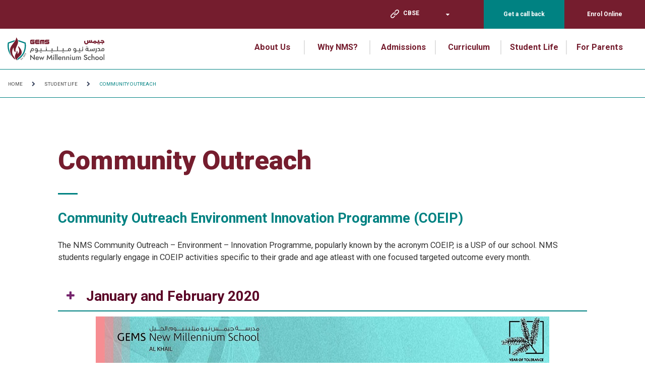

--- FILE ---
content_type: text/html; charset=utf-8
request_url: https://www.gemsnewmillenniumschool-alkhail.com/Student%20Life/Community%20Outreach
body_size: 20405
content:



<!DOCTYPE html>
<!--[if lt IE 7]>      <html class="no-js lt-ie9 lt-ie8 lt-ie7"> <![endif]-->
<!--[if IE 7]>         <html class="no-js lt-ie9 lt-ie8"> <![endif]-->
<!--[if IE 8]>         <html class="no-js lt-ie9"> <![endif]-->
<!--[if gt IE 8]><!-->
<html class="no-js" lang="en">
<!--<![endif]-->
<head>
<script src="/sitecore%20modules/Web/ExperienceForms/scripts/jquery-2.1.3.min.js" type="26f19d83103730dac2c05778-text/javascript"></script>
<script src="/sitecore%20modules/Web/ExperienceForms/scripts/jquery.validate.min.js" type="26f19d83103730dac2c05778-text/javascript"></script>
<script src="/sitecore%20modules/Web/ExperienceForms/scripts/jquery.validate.unobtrusive.min.js" type="26f19d83103730dac2c05778-text/javascript"></script>
<script src="/sitecore%20modules/Web/ExperienceForms/scripts/jquery.unobtrusive-ajax.min.js" type="26f19d83103730dac2c05778-text/javascript"></script>
<script src="/sitecore%20modules/Web/ExperienceForms/scripts/form.validate.js" type="26f19d83103730dac2c05778-text/javascript"></script>
<script src="/sitecore%20modules/Web/ExperienceForms/scripts/form.tracking.js" type="26f19d83103730dac2c05778-text/javascript"></script>
<script src="/sitecore%20modules/Web/ExperienceForms/scripts/form.conditions.js" type="26f19d83103730dac2c05778-text/javascript"></script>
<link href="/-/media/feature/experience-accelerator/bootstrap-4/bootstrap-4/styles/optimized-min.css?t=20220915T063807Z" rel="stylesheet" /><link href="/-/media/base-themes/core-libraries/styles/optimized-min.css?t=20191008T120051Z" rel="stylesheet" /><link href="/-/media/base-themes/preloader/styles/optimized-min.css?t=20191205T201017Z" rel="stylesheet" /><link href="/-/media/base-themes/main-theme/styles/optimized-min.css?t=20191008T120053Z" rel="stylesheet" /><link href="/-/media/themes/basic2/styles/optimized-min.css?t=20250429T124538Z" rel="stylesheet" /><link href="/-/media/themes/gems/global/globaltheme/styles/optimized-min.css?t=20240916T112934Z" rel="stylesheet" /><link href="/-/media/themes/gems/colors/tms-theme31/styles/optimized-min.css?t=20201213T071951Z" rel="stylesheet" /><link href="/-/media/themes/gems/nms_gems_new_millennium_school_al_khail/nms_gems_new_millennium_school_al_khail/styles/optimized-min.css?t=20250506T054237Z" rel="stylesheet" />    
    


<script src="//code.jquery.com/jquery-3.4.1.js" integrity="sha256-WpOohJOqMqqyKL9FccASB9O0KwACQJpFTUBLTYOVvVU=" crossorigin="anonymous" type="26f19d83103730dac2c05778-text/javascript"></script>

    <title>Community Outreach at NMS</title>


<link rel="canonical" href="https://www.gemsnewmillenniumschool-alkhail.com/Student-Life/Community-Outreach" />





<meta property="og:title"  content="Community Outreach" /><meta property="og:url"  content="https://www.gemsnewmillenniumschool-alkhail.com/Student Life/Community Outreach" />


<meta  name="description" content="The NMS Community Outreach – Environment – Innovation Programme, popularly known by the acronym COEIP, is a USP of our school. " />


<meta property="twitter:title"  content="Community Outreach" /><meta property="twitter:card"  content="summary_large_image" />

    <meta name="viewport" content="width=device-width, initial-scale=1"/>


<!-- Google Tag Manager --> <script type="26f19d83103730dac2c05778-text/javascript">(function(w,d,s,l,i){w[l]=w[l]||[];w[l].push({'gtm.start': new Date().getTime(),event:'gtm.js'});var f=d.getElementsByTagName(s)[0], j=d.createElement(s),dl=l!='dataLayer'?'&l='+l:'';j.async=true;j.src= 'https://www.googletagmanager.com/gtm.js?id='+i+dl;f.parentNode.insertBefore(j,f); })(window,document,'script','dataLayer','GTM-K869X73');</script> <!-- End Google Tag Manager -->


<!-- Google Tag Manager (noscript) -->
<noscript><iframe src="https://www.googletagmanager.com/ns.html?id=GTM-P9H5GN95"
height="0" width="0" style="display:none;visibility:hidden"></iframe></noscript>
<!-- End Google Tag Manager (noscript) -->

<!-- Google tag (gtag.js) --> <script async src="https://www.googletagmanager.com/gtag/js?id=G-73CZMPZ2HD" type="26f19d83103730dac2c05778-text/javascript"></script> <script type="26f19d83103730dac2c05778-text/javascript"> window.dataLayer = window.dataLayer || []; function gtag(){dataLayer.push(arguments);} gtag('js', new Date()); gtag('config', 'G-73CZMPZ2HD'); </script>


<link href="https://fonts.googleapis.com/css?family=Roboto:300,400,500,700,900&display=swap" rel="stylesheet">
<style type="text/css">
html, body, div, span, applet, object, iframe,
h1, h2, h3, h4, h5, h6, p, blockquote, pre,
a, abbr, acronym, address, big, cite, code,
del, dfn, em, img, ins, kbd, q, s, samp,
small, strike, strong, sub, sup, tt, var,
b, u, i, center,
dl, dt, dd, ol, ul, li,
fieldset, form, label, legend,
table, caption, tbody, tfoot, thead, tr, th, td,
article, aside, canvas, details, embed,
figure, figcaption, footer, header, hgroup,
menu, nav, output, ruby, section, summary,
time, mark, audio, video {
  font-family: "Roboto", sans-serif;
}
</style>

<script language="javascript" type="26f19d83103730dac2c05778-text/javascript">
    let tempDate = 1;
</script>
<script type="26f19d83103730dac2c05778-text/javascript" id="gems-mparticle-script">


    $(document).ready(function () {
        var userData, mpPageUrl, logPageViewData = {}, logWebformSubmitted = {}, isFirstIFrameReq = true;
        var batchRemove = ['application_state_transition'];
        var userInfoEnum = {
            currentUserInfo: 1
        };

        var schoolList = {
            gemseducation: {
                planId: 'gems_education_web',
                planVersion: 1,
                key: 'eu1-ac00ce64d9f98647a48fe68b8720e91f',
                customData: {
                    SchoolOfinterest: 'GEMS',
                    PreferredCurriculum: 'IB',
                    PreferredCity: 'Dubai'
                },
                sourceType: 'Website Lead Form'
            },
            gemsworldacademydubai: {
                planId: 'gwa_web',
                planVersion: 1,
                key: 'eu1-76c64d0fb841964cac7a17e1f00f875b',
                customData: {
                    SchoolOfinterest: 'GWA',
                    PreferredCurriculum: 'IB',
                    PreferredCity: 'Dubai'
                },
                sourceType: 'Website Lead Form'
            },
            gemswellingtonacademyalkhail: {
                planId: 'wek_web',
                planVersion: 1,
                key: 'eu1-c2aa4a87ea50d645bec3c062a2ae1b6b',
                customData: {
                    SchoolOfinterest: 'WEK',
                    PreferredCurriculum: 'British',
                    PreferredCity: 'Dubai'
                },
                sourceType: 'Website Lead Form'
            },
            gemsjc: {
                planId: 'jcd_web',
                planVersion: 1,
                key: 'eu1-2bc402ac1b12b64bbfb06d1eb3683cd3',
                customData: {
                    SchoolOfinterest: 'JCD',
                    PreferredCurriculum: 'British',
                    PreferredCity: 'Dubai'
                },
                sourceType: 'Website Lead Form'
            },
            gemswellingtonacademydso: {
                planId: 'wso_web',
                planVersion: 1,
                key: 'eu1-c13d39749c41554ab93dad80f2bd8e4f',
                customData: {
                    SchoolOfinterest: 'WSO',
                    PreferredCurriculum: 'British',
                    PreferredCity: 'Dubai'
                },
                sourceType: 'Website Lead Form'
            },//School of interest


            gemsinternationalschoolalkhail: {
                planId: 'gis_web',
                planVersion: 1,
                key: 'eu1-93ec1fad1365704ab99ccefa4db3e975',
                customData: {
                    SchoolOfinterest: 'GIS',
                    PreferredCurriculum: 'IB',
                    PreferredCity: 'Dubai'
                },
                sourceType: 'Website Lead Form'
            },
            gemsamericanacademyqatar: {
                planId: 'aaq_web',
                planVersion: 1,
                key: 'eu1-244ebe70f211014ca2a56937ee784750',
                customData: {
                    SchoolOfinterest: 'AAQ',
                    PreferredCurriculum: 'American',
                    PreferredCity: 'Doha'
                },
                sourceType: 'Website Lead Form'
            },
            gemsakinternationalschool: {
                planId: 'akn_web',
                planVersion: 1,
                key: 'eu1-7dc95679587b304fad9348875bfb690f',
                customData: {
                    SchoolOfinterest: 'AKN',
                    PreferredCurriculum: 'American',
                    PreferredCity: 'Dubai'
                },
                sourceType: 'Website Lead Form'
            },
            gemsfirstpointschooldubai: {
                planId: 'fps_web',
                planVersion: 1,
                key: 'eu1-1056104abe32a04ba5d338ca952e4537',
                customData: {
                    SchoolOfinterest: 'FPS',
                    PreferredCurriculum: 'British',
                    PreferredCity: 'Dubai'
                },
                sourceType: 'Website Lead Form'
            },
            gemsaaabudhabi: {
                planId: 'gaa_web',
                planVersion: 1,
                key: 'eu1-35ac284f5dbab848b824268950c3d2e9',
                customData: {
                    SchoolOfinterest: 'GAA',
                    PreferredCurriculum: 'American',
                    PreferredCity: 'Abu Dhabi'
                },
                sourceType: 'Website Lead Form'
            },
            gemscambridgeschoolsharjah: {
                planId: 'gcs_web',
                planVersion: 1,
                key: 'eu1-a3ab03febd7d584c9d88ac55d54a10f8',
                customData: {
                    SchoolOfinterest: 'GCS',
                    PreferredCurriculum: 'British',
                    PreferredCity: 'Sharjah'
                },
                sourceType: 'Website Lead Form'
            },
            gemsfoundersschoolmizhar: {
                planId: 'gfm_web',
                planVersion: 1,
                key: 'eu1-8352588e80f26442a4c247bb59814280',
                customData: {
                    SchoolOfinterest: 'GFM',
                    PreferredCurriculum: 'British',
                    PreferredCity: 'Dubai'
                },
                sourceType: 'Website Lead Form'
            },
            gemsfoundersschooldubai: {
                planId: 'gfs_web',
                planVersion: 1,
                key: 'eu1-ee591e6d91a17143b6bdcf5c211de477',
                customData: {
                    SchoolOfinterest: 'GFS',
                    PreferredCurriculum: 'British',
                    PreferredCity: 'Dubai'
                },
                sourceType: 'Website Lead Form'
            },
            gemsmodernacademydubai: {
                planId: 'gma_web',
                planVersion: 1,
                key: 'eu1-be323190da8e8d4c8c8b1e2abadf6dcb',
                customData: {
                    SchoolOfinterest: 'GMA',
                    PreferredCurriculum: 'Indian',
                    PreferredCity: 'Dubai'
                },
                sourceType: 'Website Lead Form'
            },
            gemsnationalschoolbarsha: {
                planId: 'gns_web',
                planVersion: 1,
                key: 'eu1-4442c7de83ca6e449edd5f02ccce49dc',
                customData: {
                    SchoolOfinterest: 'GNS',
                    PreferredCurriculum: 'British',
                    PreferredCity: 'Dubai'
                },
                sourceType: 'Website Lead Form'
            },
            gemsmetropoleschooldubai: {
                planId: 'mts_web',
                planVersion: 1,
                key: 'eu1-9b3c90f042c31e4181890effcb664ad0',
                customData: {
                    SchoolOfinterest: 'MTS',
                    PreferredCurriculum: 'British',
                    PreferredCity: 'Dubai'
                },
                sourceType: 'Website Lead Form'
            },
            gemsnewmillenniumschoolalkhail: {
                planId: 'nms_web',
                planVersion: 1,
                key: 'eu1-5704f00dc43c8c4b9ec40f26c5f41d1c',
                customData: {
                    SchoolOfinterest: 'NMS',
                    PreferredCurriculum: 'Indian',
                    PreferredCity: 'Dubai'
                },
                sourceType: 'Website Lead Form'
            },
            gemsoosharjah: {
                planId: 'oos_web',
                planVersion: 1,
                key: 'eu1-f381792ce7bda949804ab5d5808967dd',
                customData: {
                    SchoolOfinterest: 'OOS',
                    PreferredCurriculum: 'Indian',
                    PreferredCity: 'Dubai'
                },
                sourceType: 'Website Lead Form'
            },
            royaldubaischool: {
                planId: 'rds_web',
                planVersion: 1,
                key: 'eu1-7a7a5d0408e45f40944ce114bd00c122',
                customData: {
                    SchoolOfinterest: 'RDS',
                    PreferredCurriculum: 'British',
                    PreferredCity: 'Dubai'
                },
                sourceType: 'Website Lead Form'
            },
            gemsunitedindianschoolabudhabi: {
                planId: 'uis_web',
                planVersion: 1,
                key: 'eu1-483306dfcef91145b9161ffef0a9d997',
                customData: {
                    SchoolOfinterest: 'UIS',
                    PreferredCurriculum: 'IB',
                    PreferredCity: 'Dubai'
                },
                sourceType: 'Website Lead Form'
            },
            gemsworldacademyabudhabi: {
                planId: 'waa_web',
                planVersion: 1,
                key: 'eu1-fcec8034e5473c46ace32bcb0caeda5c',
                customData: {
                    SchoolOfinterest: 'WAA',
                    PreferredCurriculum: 'IB',
                    PreferredCity: 'Abu Dhabi'
                },
                sourceType: 'Website Lead Form'
            },
            wesgreeninternationalschoolsharjah: {
                planId: 'wgp_web',
                planVersion: 1,
                key: 'eu1-74973b1cb2aeb74191f1cc2076f08128',
                customData: {
                    SchoolOfinterest: 'WGP',
                    PreferredCurriculum: 'British',
                    PreferredCity: 'Sharjah'
                },
                sourceType: 'Website Lead Form'
            },
            gemswinchesterschoolfujairah: {
                planId: 'wsf_web',
                planVersion: 1,
                key: 'eu1-b3e5e2047215f54f91de707a67a647e2',
                customData: {
                    SchoolOfinterest: 'WSF',
                    PreferredCurriculum: 'IB',
                    PreferredCity: 'Dubai'
                },
                sourceType: 'Website Lead Form'
            },
            gemswellingtonschoolqatar: {
                planId: 'wsq_web',
                planVersion: 1,
                key: 'eu1-2c637e1a6c53d149b4fdfeb27aa8e37d',
                customData: {
                    SchoolOfinterest: 'WSQ',
                    PreferredCurriculum: 'IB',
                    PreferredCity: 'Dubai'
                },
                sourceType: 'Website Lead Form'
            },
            gemswestminsterschoolrak: {
                planId: 'wsr_web',
                planVersion: 1,
                key: 'eu1-701d0468f2968c48838eefef7db36344',
                customData: {
                    SchoolOfinterest: 'WSR',
                    PreferredCurriculum: 'British',
                    PreferredCity: 'RAK'
                },
                sourceType: 'Website Lead Form'
            },
            gemsmillenniumschoolsharjah: {
                planId: 'gms_web',
                planVersion: 1,
                key: 'eu1-3c26eb245e549e4a8b4ac2d3588bf7f3',
                customData: {
                    SchoolOfinterest: 'GMS',
                    PreferredCurriculum: 'IB',
                    PreferredCity: 'Dubai'
                },
                sourceType: 'Website Lead Form'
            },
            gemslegacyschooldubai: {
                planId: 'gls_web',
                planVersion: 1,
                key: 'eu1-7597cede4c238f40a4c09cf346c109dd',
                customData: {
                    SchoolOfinterest: 'GLS',
                    PreferredCurriculum: 'Indian',
                    PreferredCity: 'Dubai'
                },
                sourceType: 'Website Lead Form'
            },
            gemsooalquoz: {
                planId: 'ois_web',
                planVersion: 1,
                key: 'eu1-db285483bd850c428532c96bd0011d15',
                customData: {
                    SchoolOfinterest: 'OIS',
                    PreferredCurriculum: 'Indian',
                    PreferredCity: 'Dubai'
                },
                sourceType: 'Website Lead Form'
            },
            gemsourownenglishboyssharjah: {
                planId: 'oob_web',
                planVersion: 1,
                key: 'eu1-6d478c58eaafee48a55d96076b8ed152',
                customData: {
                    SchoolOfinterest: 'OOB',
                    PreferredCurriculum: 'Indian',
                    PreferredCity: 'Dubai'
                },
                sourceType: 'Website Lead Form'
            },
            gemsoodubai: {
                planId: 'ood_web',
                planVersion: 1,
                key: 'eu1-bdd7ec7c8678f1479857aad6800307d3',
                customData: {
                    SchoolOfinterest: 'OOD',
                    PreferredCurriculum: 'Indian',
                    PreferredCity: 'Dubai'
                },
                sourceType: 'Website Lead Form'
            },
            gemsooalain: {
                planId: 'ool_web',
                planVersion: 1,
                key: 'eu1-6ff9f12e11d10c4fab7d7ca9879d8519',
                customData: {
                    SchoolOfinterest: 'OOL',
                    PreferredCurriculum: 'Indian',
                    PreferredCity: 'Dubai'
                },
                sourceType: 'Website Lead Form'
            },
            gemsooalwarqa: {
                planId: 'oow_web',
                planVersion: 1,
                key: 'eu1-6744d21243276a4e9cb8bf2ff773a8e8',
                customData: {
                    SchoolOfinterest: 'OOW',
                    PreferredCurriculum: 'Indian',
                    PreferredCity: 'Dubai'
                },
                sourceType: 'Website Lead Form'
            },
            themillenniumschooldubai: {
                planId: 'tms_web',
                planVersion: 1,
                key: 'eu1-d9be5b787687864d9d555ec6fa837eb7',
                customData: {
                    SchoolOfinterest: 'TMS',
                    PreferredCurriculum: 'Indian',
                    PreferredCity: 'Dubai'
                },
                sourceType: 'Website Lead Form'
            },
            gemscisabudhabi: {
                planId: 'chs_web',
                planVersion: 1,
                key: 'eu1-235755c7272c874489714392f410b91d',
                customData: {
                    SchoolOfinterest: 'CHS',
                    PreferredCurriculum: 'British',
                    PreferredCity: 'Abu Dhabi'
                },
                sourceType: 'Website Lead Form'
            },
            gemscambridgeinternationalschoolabudhabi: {
                planId: 'cia_web',
                planVersion: 1,
                key: 'eu1-16281d93efd3e04586b17302185cf624',
                customData: {
                    SchoolOfinterest: 'CIA',
                    PreferredCurriculum: 'British',
                    PreferredCity: 'Abu Dhabi'
                },
                sourceType: 'Website Lead Form'
            },
            gemscisdubai: {
                planId: 'cis_web',
                planVersion: 1,
                key: 'eu1-3c2e2953498ad043b6d4673178721d5e',
                customData: {
                    SchoolOfinterest: 'CIS',
                    PreferredCurriculum: 'British',
                    PreferredCity: 'Dubai'
                },
                sourceType: 'Website Lead Form'
            },
            gemswsghusais: {
                planId: 'tws_web',
                planVersion: 1,
                key: 'eu1-95deaba2572da6419b61807b1146cdea',
                customData: {
                    SchoolOfinterest: 'TWS',
                    PreferredCurriculum: 'British',
                    PreferredCity: 'Dubai'
                },
                sourceType: 'Website Lead Form'
            },
            thewinchesterschool: {
                planId: 'win_web',
                planVersion: 1,
                key: 'eu1-e1a3d481a2289f49b1902854506cd956',
                customData: {
                    SchoolOfinterest: 'WIN',
                    PreferredCurriculum: 'British',
                    PreferredCity: 'Dubai'
                },
                sourceType: 'Website Lead Form'
            },
            gemswinchesterschoolabudhabi: {
                planId: 'wsa_web',
                planVersion: 1,
                key: 'eu1-7c1260b86933bc47b98fdc6fae9a7656',
                customData: {
                    SchoolOfinterest: 'WSA',
                    PreferredCurriculum: 'British',
                    PreferredCity: 'Abu Dhabi'
                },
                sourceType: 'Website Lead Form'
            },
            gemswinchesterschooldubai: {
                planId: 'wsd_web',
                planVersion: 1,
                key: 'eu1-7a6dc3cc63ae404bb8a7c99bfc05e5f4',
                customData: {
                    SchoolOfinterest: 'WSD',
                    PreferredCurriculum: 'British',
                    PreferredCity: 'Dubai'
                },
                sourceType: 'Website Lead Form'
            },
            gemswestminsterschoolsharjah: {
                planId: 'wss_web',
                planVersion: 1,
                key: 'eu1-a9abedf8f5d5404eb79e1aedf94c643e',
                customData: {
                    SchoolOfinterest: 'WSS',
                    PreferredCurriculum: 'British',
                    PreferredCity: 'Sharjah'
                },
                sourceType: 'Website Lead Form'
            },
            gemsaadubai: {
                planId: 'daa_web',
                planVersion: 1,
                key: 'eu1-975a1800b6fec34d975d6e8e50f56aa2',
                customData: {
                    SchoolOfinterest: 'DAA',
                    PreferredCurriculum: 'American',
                    PreferredCity: 'Dubai'
                },
                sourceType: 'Website Lead Form'
            },

            jumeirahprimaryschool: {
                planId: 'jps_web',
                planVersion: 1,
                key: 'eu1-ba2317b52feda94992d5124169d51011',
                customData: {
                    SchoolOfinterest: 'JPS',
                    PreferredCurriculum: 'British',
                    PreferredCity: 'Dubai'
                },
                sourceType: 'Website Lead Form'
            },
            wellingtoninternationalschool: {
                planId: 'wis_web',
                planVersion: 1,
                key: 'eu1-f143f8207edf9f4dbbcf09b7752cb487',
                customData: {
                    SchoolOfinterest: 'WIS',
                    PreferredCurriculum: 'British',
                    PreferredCity: 'Dubai'
                },
                sourceType: 'Website Lead Form'
            },
            aischsa: {
                planId: 'ais_web',
                planVersion: 1,
                key: 'eu1-c08ed74ca6a5254d8b7950c9dfa65b7f',
                customData: {
                    SchoolOfinterest: 'AIS',
                    PreferredCurriculum: 'American',
                    PreferredCity: 'Dammam'
                },
                sourceType: 'Website Lead Form'
            },
            giscairo: {
                planId: 'gisc_web',
                planVersion: 1,
                key: 'eu1-6795e2b25c4a1945b0ff29be1766c2ef',
                customData: {
                    SchoolOfinterest: 'GISC',
                    PreferredCurriculum: 'IB',
                    PreferredCity: 'Cairo'
                },
                sourceType: 'Website Lead Form'
            },
            milsegypt: {
                planId: 'mils_web',
                planVersion: 1,
                key: 'eu1-25e189673a82764badd54da4be8dbd55',
                customData: {
                    SchoolOfinterest: 'MILS',
                    PreferredCurriculum: 'British',
                    PreferredCity: 'Cairo'
                },
                sourceType: 'Website Lead Form'
            },
            madinatylanguagesch: {
                planId: 'mls_web',
                planVersion: 1,
                key: 'eu1-c8b9f809d05eae4e9d4827d92e6884a4',
                customData: {
                    SchoolOfinterest: 'MLS',
                    PreferredCurriculum: 'British',
                    PreferredCity: 'Cairo'
                },
                sourceType: 'Website Lead Form'
            },
            saudiinternationalschooldhahransa: {
                planId: 'sis_web',
                planVersion: 1,
                key: 'eu1-5113285fd10cb94aa98db85849aad45b',
                customData: {
                    SchoolOfinterest: 'SIS',
                    PreferredCurriculum: 'American',
                    PreferredCity: 'Dhahran'
                },
                sourceType: 'Website Lead Form'
            },
            tbscairo: {
                planId: 'tbs_web',
                planVersion: 1,
                key: 'eu1-091c6aed82dba64c8af2f9b3d243f8f8',
                customData: {
                    SchoolOfinterest: 'TBS',
                    PreferredCurriculum: 'British',
                    PreferredCity: 'Cairo'
                },
                sourceType: 'Website Lead Form'
            },
            gemsforlifenet: {
                planId: 'gems_for_life_web',
                planVersion: 1,
                key: 'eu1-4cf8b467c555e94d8813dd2966af9e07',
                customData: {
                    SchoolOfinterest: '',
                    PreferredCurriculum: '',
                    PreferredCity: ''
                },
                sourceType: 'Website Lead Form'
            },
            bismcairo: {
                planId: 'bism_web',
                planVersion: 1,
                key: 'eu1-ca925c218ae0b14cbbea735e181dabc4',
                customData: {
                    SchoolOfinterest: 'BISM',
                    PreferredCurriculum: 'British',
                    PreferredCity: 'Cairo'
                },
                sourceType: 'Website Lead Form'
            },
            gemsmetropoleschoolalwaha: {
                planId: 'mtw_web',
                planVersion: 1,
                key: 'eu1-6cf3f7f0d5000142a1c71f63daa4b963',
                customData: {
                    SchoolOfinterest: 'MTW',
                    PreferredCurriculum: 'British',
                    PreferredCity: 'Dubai'
                },
                sourceType: 'Website Lead Form'
            },
            testgemsmetropoleschoolalwaha: {
                planId: 'mtw_web',
                planVersion: 1,
                key: 'eu1-6cf3f7f0d5000142a1c71f63daa4b963',
                customData: {
                    SchoolOfinterest: 'MTW',
                    PreferredCurriculum: 'British',
                    PreferredCity: 'Dubai'
                },
                sourceType: 'Website Lead Form'
            },
            //Subdomain Work Start from Here
            enquirygemswellingtonacademyalkhail: {
                planId: 'wek_web',
                planVersion: 1,
                key: 'eu1-c2aa4a87ea50d645bec3c062a2ae1b6b',
                customData: {
                    SchoolOfinterest: 'WEK',
                    PreferredCurriculum: 'British',
                    PreferredCity: 'Dubai'
                },
                sourceType: 'Landing Pages'
            },
            enquirygemsnationalschoolbarsha: {
                planId: 'gns_web',
                planVersion: 1,
                key: 'eu1-4442c7de83ca6e449edd5f02ccce49dc',
                customData: {
                    SchoolOfinterest: 'GNS',
                    PreferredCurriculum: 'British',
                    PreferredCity: 'Dubai'
                },
                sourceType: 'Landing Pages'
            },
            enquirygemswellingtonschoolqatar: {
                planId: 'wsq_web',
                planVersion: 1,
                key: 'eu1-2c637e1a6c53d149b4fdfeb27aa8e37d',
                customData: {
                    SchoolOfinterest: 'WSQ',
                    PreferredCurriculum: 'British',
                    PreferredCity: 'Doha'
                },
                sourceType: 'Landing Pages'
            },
            enquirygemsinternationalschoolalkhail: {
                planId: 'gis_web',
                planVersion: 1,
                key: 'eu1-93ec1fad1365704ab99ccefa4db3e975',
                customData: {
                    SchoolOfinterest: 'GIS',
                    PreferredCurriculum: 'IB',
                    PreferredCity: 'Dubai'
                },
                sourceType: 'Landing Pages'
            },
            enquirygemsworldacademyabudhabi: {
                planId: 'waa_web',
                planVersion: 1,
                key: 'eu1-fcec8034e5473c46ace32bcb0caeda5c',
                customData: {
                    SchoolOfinterest: 'WAA',
                    PreferredCurriculum: 'IB',
                    PreferredCity: 'Abu Dhabi'
                },
                sourceType: 'Landing Pages'
            },
            inquirygemsaaabudhabi: {
                planId: 'gaa_web',
                planVersion: 1,
                key: 'eu1-35ac284f5dbab848b824268950c3d2e9',
                customData: {
                    SchoolOfinterest: 'GAA',
                    PreferredCurriculum: 'IB',
                    PreferredCity: 'Dubai'
                },
                sourceType: 'Landing Pages'
            },
            enquirygemsmodernacademydubai: {
                planId: 'gma_web',
                planVersion: 1,
                key: 'eu1-be323190da8e8d4c8c8b1e2abadf6dcb',
                customData: {
                    SchoolOfinterest: 'GMA',
                    PreferredCurriculum: 'Indian',
                    PreferredCity: 'Dubai'
                },
                sourceType: 'Landing Pages'
            },
            enquirygemsnewmillenniumschoolalkhail: {
                planId: 'nms_web',
                planVersion: 1,
                key: 'eu1-5704f00dc43c8c4b9ec40f26c5f41d1c',
                customData: {
                    SchoolOfinterest: 'NMS',
                    PreferredCurriculum: 'Indian',
                    PreferredCity: 'Dubai'
                },
                sourceType: 'Landing Pages'
            },
            pagesgemseducation: {
                planId: 'gems_education_web',
                planVersion: 1,
                key: 'eu1-ac00ce64d9f98647a48fe68b8720e91f',
                customData: {
                    SchoolOfinterest: 'GEMS',
                    PreferredCurriculum: 'IB',
                    PreferredCity: 'Dubai'
                },
                sourceType: 'Landing Pages'
            },
            enquiryroyaldubaischool: {
                planId: 'rds_web',
                planVersion: 1,
                key: 'eu1-7a7a5d0408e45f40944ce114bd00c122',
                customData: {
                    SchoolOfinterest: 'RDS',
                    PreferredCurriculum: 'British',
                    PreferredCity: 'Dubai'
                },
                sourceType: 'Landing Pages'
            },
            inquirygemsakinternationalschool: {
                planId: 'akn_web',
                planVersion: 1,
                key: 'eu1-7dc95679587b304fad9348875bfb690f',
                customData: {
                    SchoolOfinterest: 'AKN',
                    PreferredCurriculum: 'American',
                    PreferredCity: 'Dubai'
                },
                sourceType: 'Landing Pages'
            },
            enquirygemsfoundersschooldubai: {
                planId: 'gfs_web',
                planVersion: 1,
                key: 'eu1-ee591e6d91a17143b6bdcf5c211de477',
                customData: {
                    SchoolOfinterest: 'GFS',
                    PreferredCurriculum: 'British',
                    PreferredCity: 'Dubai'
                },
                sourceType: 'Landing Pages'
            },
            enquirygemsfoundersschoolmizhar: {
                planId: 'gfm_web',
                planVersion: 1,
                key: 'eu1-8352588e80f26442a4c247bb59814280',
                customData: {
                    SchoolOfinterest: 'GFM',
                    PreferredCurriculum: 'British',
                    PreferredCity: 'Dubai'
                },
                sourceType: 'Landing Pages'
            },
            enquirygemscambridgeschoolsharjah: {
                planId: 'gcs_web',
                planVersion: 1,
                key: 'eu1-a3ab03febd7d584c9d88ac55d54a10f8',
                customData: {
                    SchoolOfinterest: 'GCS',
                    PreferredCurriculum: 'British',
                    PreferredCity: 'Sharjah'
                },
                sourceType: 'Landing Pages'
            },
            enquirygemsunitedindianschoolabudhabi: {
                planId: 'uis_web',
                planVersion: 1,
                key: 'eu1-483306dfcef91145b9161ffef0a9d997',
                customData: {
                    SchoolOfinterest: 'UIS',
                    PreferredCurriculum: 'Indian',
                    PreferredCity: 'Abu Dhabi'
                },
                sourceType: 'Landing Pages'
            },
            inquirygemsamericanacademyqatar: {
                planId: 'aaq_web',
                planVersion: 1,
                key: 'eu1-244ebe70f211014ca2a56937ee784750',
                customData: {
                    SchoolOfinterest: 'AAQ',
                    PreferredCurriculum: 'IB',
                    PreferredCity: 'Dubai'
                },
                sourceType: 'Landing Pages'
            },
            enquirygemswinchesterschoolfujairah: {
                planId: 'wsf_web',
                planVersion: 1,
                key: 'eu1-b3e5e2047215f54f91de707a67a647e2',
                customData: {
                    SchoolOfinterest: 'WSF',
                    PreferredCurriculum: 'British',
                    PreferredCity: 'Fujairah'
                },
                sourceType: 'Landing Pages'
            },
            apsenquiryalmaharatschools: {//Not Found
                planId: 'daa_web',
                planVersion: 1,
                key: 'eu1-975a1800b6fec34d975d6e8e50f56aa2',
                customData: {
                    SchoolOfinterest: 'DAA',
                    PreferredCurriculum: 'American',
                    PreferredCity: 'Dubai'
                },
                sourceType: 'Landing Pages'
            },
            enquirygemsworldacademydubai: {
                planId: 'gwa_web',
                planVersion: 1,
                key: 'eu1-76c64d0fb841964cac7a17e1f00f875b',
                customData: {
                    SchoolOfinterest: 'GWA',
                    PreferredCurriculum: 'IB',
                    PreferredCity: 'Dubai'
                },
                sourceType: 'Landing Pages'
            },

            enquirygemsfirstpointschooldubai: {
                planId: 'fps_web',
                planVersion: 1,
                key: 'eu1-1056104abe32a04ba5d338ca952e4537',
                customData: {
                    SchoolOfinterest: 'FPS',
                    PreferredCurriculum: 'British',
                    PreferredCity: 'Dubai'
                },
                sourceType: 'Landing Pages'
            },//

            enquirygemsourownenglishboyssharjah: {
                planId: 'oob_web',
                planVersion: 1,
                key: 'eu1-6d478c58eaafee48a55d96076b8ed152',
                customData: {
                    SchoolOfinterest: 'OOB',
                    PreferredCurriculum: 'British',
                    PreferredCity: 'Dubai'
                },
                sourceType: 'Landing Pages'
            },
            enquirygemsmetropoleschoolalwaha: {
                planId: 'mtw_web',
                planVersion: 1,
                key: 'eu1-6cf3f7f0d5000142a1c71f63daa4b963',
                customData: {
                    SchoolOfinterest: 'MTW',
                    PreferredCurriculum: 'British',
                    PreferredCity: 'Dubai'
                },
                sourceType: 'Landing Pages'
            },
            enquirygemsmetropoleschooldubai: {
                planId: 'mts_web',
                planVersion: 1,
                key: 'eu1-9b3c90f042c31e4181890effcb664ad0',
                customData: {
                    SchoolOfinterest: 'MTS',
                    PreferredCurriculum: 'British',
                    PreferredCity: 'Dubai'
                },
                sourceType: 'Website Lead Form'
            },
            britishgemseducation: {
                planId: 'gems_education_web',
                planVersion: 1,
                key: 'eu1-ac00ce64d9f98647a48fe68b8720e91f',
                customData: {
                    SchoolOfinterest: 'GEMS',
                    PreferredCurriculum: 'British',
                    PreferredCity: 'Dubai'
                },
                sourceType: 'Landing Pages'
            },
            gemsfoundersschoolmasdarcity: {
                planId: 'gfa_web',
                planVersion: 1,
                key: 'eu1-5807c1ef579c4d48a862c41d23e843c5',
                customData: {
                    SchoolOfinterest: 'GFA',
                    PreferredCurriculum: 'British',
                    PreferredCity: 'Abu Dhabi'
                },
                sourceType: 'Website Lead Form'
            },
            enquirygemsfoundersschoolmasdarcity: {
                planId: 'gfa_web',
                planVersion: 1,
                key: 'eu1-5807c1ef579c4d48a862c41d23e843c5',
                customData: {
                    SchoolOfinterest: 'GFA',
                    PreferredCurriculum: 'British',
                    PreferredCity: 'Abu Dhabi'
                },
                sourceType: 'Landing Pages'
            },
            enquirygemswellingtonacademydso: {
                planId: 'wso_web',
                planVersion: 1,
                key: 'eu1-c13d39749c41554ab93dad80f2bd8e4f',
                customData: {
                    SchoolOfinterest: 'WSO',
                    PreferredCurriculum: 'British',
                    PreferredCity: 'Dubai'
                },
                sourceType: 'Landing Pages'
            }
        };

        function getEventListner(event) {
            event.preventDefault();
            if (event.data) {
                try {
                    if (typeof event?.data !== 'object') {
                        var data = JSON.parse(event.data);
                        if (data?.iFrameData) { //Filtering only child frame request
                            var deviceInfo = data.iFrameData;
                            //if (deviceInfo?.isDasFound && deviceInfo?.deviceId) mParticle.setDeviceId(deviceInfo.deviceId);
                            if (isFirstIFrameReq && deviceInfo?.isDasFound && deviceInfo?.deviceId) {

                                console.log("Event:", event);
                                console.log("Event.data:", event.data);

                                isFirstIFrameReq = false;
                                //mParticleSDKInit(deviceInfo?.deviceId)


                                //ToDo: Need to pass the device id | mParticle Customization to exchange the dac

                                console.log('Page loaded');

                                const urlParams = new URLSearchParams(window.location.search);

                                // Retrieve the _mdas parameter value
                                const _mdas = urlParams.get('_mdas');
                                console.log('_mdas value:', _mdas);

                                // Set device ID if _mdas is present
                                if (_mdas) {
                                    if (typeof mParticle !== 'undefined') {
                                        mParticle.setDeviceId(_mdas);
                                        console.log('mParticle device ID set to:', _mdas);
                                    } else {
                                        console.log('mParticle is not defined');
                                    }
                                } else {
                                    console.log('_mdas parameter not found in the query string');
                                }

                                mParticleSDKInit(_mdas);

                            } console.log('Child Received DeviceID: ' + deviceInfo?.deviceId);
                        }
                    }
                } catch (ex) {
                    console.log(ex.toString());
                }
            }
        }

        var eventhandler = function (event) { getEventListner(event); };
        window.addEventListener('message', eventhandler, false);

        function findDomain() {
            var hostName = location.host
                .replace('www.', '')
                .replace('.com', '')
                .replace(/[&\/\\#,+()$~%.'":*?<>{}-]/g, '');

            return schoolList[hostName];
        }

        window.webformSubmitForSalesforce = function (webFromData) {

            if (Object.keys(webFromData).length !== 0) {

                if (webFromData && webFromData.firstName && webFromData.lastName && webFromData.email && webFromData.phoneNo) {
                    try {
                        logEvent({
                            email: webFromData.email,
                            phoneNo: webFromData.phoneNo,
                            firstName: webFromData.firstName,
                            lastName: webFromData.lastName,
                            sourceType: webFromData.sourceType,
                            applyGradeFor: webFromData?.applyGradeFor,
                            childName: webFromData?.childName
                        });

                    } catch (ex) {
                        console.log(ex.toString());
                    }

                    try {
                        userIdentityRequest(webFromData.email, webFromData.phoneNo);
                    } catch (ex) {
                        console.log(ex.toString());
                    }

                }
            }
        }

        function logPageView() {
            const queryStringSearch = new URL(window.location.href);
            var queryString = Object.fromEntries(Array(...queryStringSearch.searchParams.entries()));

            console.log('Parent DeviceID: ' + mParticle?.getDeviceId());
            var mpCurrentUser, mpParamsToUAs, urlSearchParams, isUtmParamFound = false;
            mpCurrentUser = getUserInfo(userInfoEnum.currentUserInfo); // Get Current User Info

            mpParamsToUAs = [
                "utm_source",
                "utm_medium",
                "utm_term",
                "utm_content",
                "utm_campaign",
                "gclid",
                "campaign_id",
                "fbclid",
                "sfid"
            ];

            mpPageUrl = new URL(window.location.href);

            urlSearchParams = getCookie('__gtm_campaign_url');
            if (urlSearchParams) {
                const url = new URL(urlSearchParams);
                urlSearchParams = Object.fromEntries(Array(...url.searchParams.entries()));
                if (Object.keys(urlSearchParams).length) {
                    isUtmParamFound = true;
                }
            }

            if (isUtmParamFound) {
                for (const [key, value] of Object.entries(urlSearchParams)) {
                    if (mpParamsToUAs.includes(key)) {
                        var paramName = "$" + key;
                        logWebformSubmitted[paramName] = value;
                        if (mpCurrentUser) {
                            mpCurrentUser.setUserAttribute(paramName, value);
                        }
                        logPageViewData[paramName] = value;
                    }
                }
            }

            if (Object.keys(queryString).length !== 0) {

                if (mpCurrentUser) {
                    if (queryString?.invitee_first_name) {
                        mpCurrentUser.setUserAttribute('$firstname', queryString.invitee_first_name);
                    } else if (queryString?.first_name) {
                        mpCurrentUser.setUserAttribute('$firstname', queryString.first_name);
                    }

                    if (queryString?.invitee_last_name) {
                        mpCurrentUser.setUserAttribute('$lastname', queryString.invitee_last_name);
                    } else if (queryString?.last_name) {
                        mpCurrentUser.setUserAttribute('$lastname', queryString.last_name);
                    }
                }
            }


            sendLogPageViewRequest();
            if (window.location.href.toLowerCase().indexOf("/thank-you") > -1) addUserIdentity(queryString);
        }

        function sendLogPageViewRequest() {
            try {
                var pageViewEventAttr = {
                    "Google.Page": window.location.pathname.toString(),
                    "Facebook.ActionSource": "website",//Facebook pixel
                    "Facebook.EventSourceUrl": mpPageUrl.href.split('?')[0] //Facebook pixel
                };
                //Facebook pixel
                var fbp = getCookie("_fbp");
                var fbc = getCookie("_fbc");


                if (!fbc && logPageViewData?.fbclid) {
                    fbc = `fb.1.${(new Date().getTime()).toString()}.${logPageViewData.fbclid}`;
                }

                if (fbp) {
                    pageViewEventAttr["Facebook.BrowserId"] = fbp;
                }

                if (fbc) {
                    pageViewEventAttr["Facebook.ClickId"] = fbc;
                }

                //GoogleAds
                pageViewEventAttr["GoogleAds.ECData"] = {};


                logPageViewData["Page URL"] = mpPageUrl.href.split('?')[0];
                logPageViewData["Page Name"] = document.title;
                if (getCookie('__gtm_referrer')) logPageViewData["Referrer URL"] = pageViewEventAttr["Google.DocumentReferrer"] = getCookie('__gtm_referrer');

                logPageViewData["Host Name"] = mpPageUrl.hostname;
                window.mParticle.logPageView(
                    "Page View",
                    logPageViewData,
                    pageViewEventAttr// if you're using Google Analytics to track page views
                );

            } catch (ex) {
                console.log(ex.toString())
            }

            console.log('Custom script loaded To override the a behaviour for mParticle functionality');

            document.querySelectorAll('.corp-school-quick-links ul .item2.odd .btn.btn-primary a').forEach(anchor => {
                console.log('Adding click event listener to:', anchor.href);

                anchor.addEventListener('click', event => {
                    event.preventDefault();
                    console.log('Anchor clicked:', anchor.href);

                    const paramName = '_mdas';
                    const paramValue = window.mParticle ? mParticle.getDeviceId() : 'unknown';
                    console.log('Appending parameter:', paramName, '=', paramValue);

                    const url = new URL(anchor.href);
                    url.searchParams.set(paramName, paramValue);
                    console.log('Updated URL:', url.toString());

                    window.open(url.toString(), '_blank');
                });
            });

            // End : To override the a behaviour for mParticle functionality









        }

        function getUserInfo(userInfoType) {
            var user = userData?.getUser();
            if (!user) {
                return false;
            }

            if (userInfoEnum.currentUserInfo === userInfoType) {
                return user;
            } else {
                return false;
            }
        }

        function addUserIdentity(queryString) {
            if (Object.keys(queryString).length !== 0) {
                var userPhoneNo;
                var emailAddress;
                var firstName;
                var lastName;
                var applyGradeFor = null;
                var childName = null;
                //mobile number
                if (queryString?.invitee_mobile_number) {
                    userPhoneNo = queryString.invitee_mobile_number;
                } else if (queryString?.answer_1) {
                    userPhoneNo = queryString.answer_1;
                } else if (queryString?.phone_number) {
                    userPhoneNo = queryString.phone_number;
                }
                //email address
                if (queryString?.invitee_email) {
                    emailAddress = queryString.invitee_email;
                }
                else if (queryString?.email) {
                    emailAddress = queryString.email;
                }

                //first name
                if (queryString?.invitee_first_name) {
                    firstName = queryString.invitee_first_name;
                } else if (queryString?.first_name) {
                    firstName = queryString.first_name;
                }

                //last name
                if (queryString?.invitee_last_name) {
                    lastName = queryString.invitee_last_name;
                } else if (queryString?.last_name) {
                    lastName = queryString.last_name;
                }
                //Source Type
                if (queryString?.invitee_email && queryString?.answer_1
                    && queryString?.invitee_first_name && queryString?.invitee_last_name) {
                    queryString.sourceType = 'Tour Registration Form';
                }

                if (queryString?.SourceType && queryString.SourceType === 'EventRegistrationForm') {
                    queryString.sourceType = 'Event Registration Form';
                }
                // Applying Grade For/Child Name
                //1- Unbound Landing Page/
                if (queryString?.grade_applying_for) {
                    applyGradeFor = queryString.grade_applying_for;
                }

                if (queryString?.childs_name) {
                    childName = queryString.childs_name;
                }
                //2- Calendly Form
                if (queryString?.answer_2) {
                    childName = queryString.answer_2;
                }

                if (queryString?.answer_3) {
                    applyGradeFor = queryString.answer_3;
                }

                // Custom Action Webform Submission
                try {

                    logEvent({
                        email: emailAddress,
                        phoneNo: userPhoneNo,
                        firstName: firstName,
                        lastName: lastName,
                        sourceType: queryString?.sourceType ?? "",
                        applyGradeFor: applyGradeFor,
                        childName: childName,
                        preferred_curriculum: queryString?.preferred_curriculum ?? ""
                    });

                } catch (ex) {
                    console.log(ex.toString());
                }
                //User identity change request from anoymous to known profile
                try {
                    userIdentityRequest(emailAddress, userPhoneNo);
                } catch (ex) {
                    console.log(ex.toString());
                }
            }
        }

        function userIdentityRequest(userEmail, mobileNumber) {
            try {
                var isParameterRec = false;
                var identityRequest = {
                    userIdentities: {}
                };

                if (userEmail) {
                    identityRequest.userIdentities["email"] = userEmail;
                    isParameterRec = true;
                }

                if (mobileNumber) {
                    identityRequest.userIdentities["mobile_number"] = mobileNumber;
                    isParameterRec = true;
                }
                if (isParameterRec) {
                    // If the user is anonymous, create and send the alias request

                    var identityCallbackAlias = function (result) {
                        var previousUser = result.getPreviousUser();

                        if (result.getUser()) {
                            if (previousUser && Object.keys(previousUser.getAllUserAttributes()).length > 0) {
                                result.getUser().setUserAttributes(result.getPreviousUser().getAllUserAttributes());
                            }
                        }

                        if (previousUser && Object.keys(previousUser.getUserIdentities().userIdentities).length === 0) {
                            if (result.getUser() && result.getPreviousUser()) {
                                var aliasRequest = mParticle.Identity.createAliasRequest(result.getPreviousUser(), result.getUser());
                                mParticle.Identity.aliasUsers(aliasRequest);
                            }
                        }
                    };

                    mParticle.Identity.login(identityRequest, identityCallbackAlias);
                }
            } catch (ex) {
                console.log(ex.toString());
            }
        }

        function generateIFrame() {
            console.log(". . . . . . . . .");
            var iFrame = document.createElement("iframe");
            iFrame.setAttribute("src", "https://trk.gemseducation.com");
            iFrame.setAttribute("hidden", "hidden");
            document.body.appendChild(iFrame);
        }

        function getCookie(name) {
            var cookieArr = document.cookie.split(";");

            for (var i = 0; i < cookieArr.length; i++) {
                var cookiePair = cookieArr[i].split("=");
                if (name == cookiePair[0].trim()) {
                    return decodeURIComponent(cookiePair[1]);
                }
            }
            return null;
        }

        function logEvent(ecData) {
            var logEventDataForGoogle = {};
            var logEventDataFb = {};

            if (ecData && (ecData?.email || ecData?.phoneNo)) {

                logEventDataFb = {
                    "Google.Page": window.location.pathname.toString(),
                    "Facebook.ActionSource": "website",//Facebook pixel
                    "Facebook.EventSourceUrl": mpPageUrl.href.split('?')[0] //Facebook pixel
                };
                //Facebook pixel
                var fbp = getCookie("_fbp");
                var fbc = getCookie("_fbc");


                if (!fbc && logPageViewData?.fbclid) {
                    fbc = `fb.1.${(new Date().getTime()).toString()}.${logPageViewData.fbclid}`;
                }

                if (fbp) {
                    logEventDataFb["Facebook.BrowserId"] = fbp;
                }

                if (fbc) {
                    logEventDataFb["Facebook.ClickId"] = fbc;
                }

                if (ecData.email) {
                    logEventDataForGoogle['email'] = ecData.email;
                    isParameterRec = true;
                }

                if (ecData.phoneNo) {
                    logEventDataForGoogle['phone_number'] = ecData.phoneNo;
                    isParameterRec = true;
                }

                if (ecData?.firstName) {
                    logEventDataForGoogle['first_name'] = ecData.firstName;
                    isParameterRec = true;
                }

                if (ecData?.lastName) {
                    logEventDataForGoogle['last_name'] = ecData.lastName;
                    isParameterRec = true;
                }

                logWebformSubmitted["Page URL"] = mpPageUrl.href.split('?')[0];
                logWebformSubmitted["Page Name"] = document.title;

                if (getCookie('__gtm_referrer')) logWebformSubmitted["Referrer URL"] = logEventDataFb["Google.DocumentReferrer"] = getCookie('__gtm_referrer');

                logWebformSubmitted["Host Name"] = mpPageUrl.hostname;
                logWebformSubmitted["Sitecore ID"] = '';
                logWebformSubmitted["Source"] = siteInfo.sourceType;

                if (ecData?.sourceType) {
                    logWebformSubmitted["Source"] = ecData.sourceType;
                }

                if (ecData?.applyGradeFor) {
                    logWebformSubmitted["Apply Grade For"] = ecData.applyGradeFor;
                }

                if (ecData?.childName) {
                    logWebformSubmitted["Child Name"] = ecData.childName;
                }

                if (ecData?.preferred_curriculum) {
                    siteInfo.customData.PreferredCurriculum = ecData.preferred_curriculum;
                }
                window.siteInfo = siteInfo;
                mParticle.logEvent(
                    'Webform Submitted',
                    mParticle.EventType.Other,
                    { ...logWebformSubmitted, ...siteInfo?.customData },
                    {
                        "GoogleAds.ECData": { ...logEventDataForGoogle },
                        ...logEventDataFb
                    });
            }
        }

        var siteInfo = findDomain();
        window.siteInfo = siteInfo;
        function mParticleSDKInit(das) {

            if (siteInfo) {
                window.mParticle = {
                    config: {
                        isDevelopmentMode: false,
                        deviceId: das,
                        identityCallback: function (result) {
                            userData = result;
                        },
                        dataPlan: {
                            planId: siteInfo.planId,
                            planVersion: siteInfo.planVersion
                        },
                        onCreateBatch: (batch) => {
                            batch.events = batch.events.filter((event) => {
                                return (!batchRemove.includes(event.event_type) || event.is_first_run);
                            });
                            return batch;
                        }
                    }
                };
                (
                    function (t) { window.mParticle = window.mParticle || {}; window.mParticle.EventType = { Unknown: 0, Navigation: 1, Location: 2, Search: 3, Transaction: 4, UserContent: 5, UserPreference: 6, Social: 7, Other: 8 }; window.mParticle.eCommerce = { Cart: {} }; window.mParticle.Identity = {}; window.mParticle.config = window.mParticle.config || {}; window.mParticle.config.rq = []; window.mParticle.config.snippetVersion = 2.3; window.mParticle.ready = function (t) { window.mParticle.config.rq.push(t) }; var e = ["endSession", "logError", "logBaseEvent", "logEvent", "logForm", "logLink", "logPageView", "setSessionAttribute", "setAppName", "setAppVersion", "setOptOut", "setPosition", "startNewSession", "startTrackingLocation", "stopTrackingLocation"]; var o = ["setCurrencyCode", "logCheckout"]; var i = ["identify", "login", "logout", "modify"]; e.forEach(function (t) { window.mParticle[t] = n(t) }); o.forEach(function (t) { window.mParticle.eCommerce[t] = n(t, "eCommerce") }); i.forEach(function (t) { window.mParticle.Identity[t] = n(t, "Identity") }); function n(e, o) { return function () { if (o) { e = o + "." + e } var t = Array.prototype.slice.call(arguments); t.unshift(e); window.mParticle.config.rq.push(t) } } var dpId, dpV, config = window.mParticle.config, env = config.isDevelopmentMode ? 1 : 0, dbUrl = "?env=" + env, dataPlan = window.mParticle.config.dataPlan; dataPlan && (dpId = dataPlan.planId, dpV = dataPlan.planVersion, dpId && (dpV && (dpV < 1 || dpV > 1e3) && (dpV = null), dbUrl += "&plan_id=" + dpId + (dpV ? "&plan_version=" + dpV : ""))); var mp = document.createElement("script"); mp.type = "text/javascript"; mp.async = true; mp.src = ("https:" == document.location.protocol ? "https://jssdkcdns" : "http://jssdkcdn") + ".mparticle.com/js/v2/" + t + "/mparticle.js" + dbUrl; var c = document.getElementsByTagName("script")[0]; c.parentNode.insertBefore(mp, c) }
                )(siteInfo.key);

                window.mParticle.ready(
                    function () {
                        console.log('mParticle Parent Script has loaded!');
                        logPageView();
                    }
                );
            }
        }
        generateIFrame();
    });





    document.addEventListener('DOMContentLoaded', function () {
        window.mParticle.ready(function () {

            console.log('Page Snippet: Custom Snippet loaded to override mParticle functionality behavior');

            const mParticleParamName = '_mdas';
            const mParticleParamValue = window.mParticle ? mParticle.getDeviceId() : 'unknown'; // Retrieve device ID or fallback
            console.log('Appending parameter:', mParticleParamName, '=', mParticleParamValue);

            document.querySelectorAll('.corp-school-quick-links ul .item2.odd .btn.btn-primary a').forEach(anchor => {
                const urlSchoolCTA = new URL(anchor.href);
                console.log('Exist URL:', urlSchoolCTA?.toString());

                urlSchoolCTA.searchParams.set(mParticleParamName, mParticleParamValue);
                console.log('Updated URL:', urlSchoolCTA?.toString());

                anchor.href = urlSchoolCTA.toString();
                console.log('Set double check now');
            });
        });
    });


</script>

<style>
/* Colours */

/*
Primary: #88163A; maroon
Secondary: #C9A676; gold
Highlight: #5B0627; brown
Neutral / Text colour: #888b8d; light grey
/*

/* Font size */
html, body {
    font-size: 13px;
}
/*-----------------Header------------------*/


/*---------------Header topbar background color-------------*/
body #header .gm-header-c-thick .gm-header-c-thick-level1 {
    background: #88163A;
}
/*---------------END Header topbar background color-------------*/

/*---------------Header topbar (Enroll from here) background color-------------*/
body #header .gm-header-c-thick .gm-header-c-thick-level1 .gm-header-c-level1-linklist ul li:first-child a {
    background: #C9A676;
    color: #FFFFFF;
}
/*---------------END Header topbar (Enroll from here) background color-------------*/

/*---------------Header topbar (Get a call back) background color-------------*/
body #header .gm-header-c-thick .gm-header-c-thick-level1 .gm-header-c-level1-linklist ul li:last-child a {
    background: #5B0627;
    color: #ffffff;
}
/*---------------END Header topbar (Get a call back) background color-------------*/

/*---------------Header  (About Us , Why GIS? , Admissions , Curriculam , Latest Stories , Student Life , For Parents) color-------------*/
body #header .gm-header-c-thick .gm-header-c-thick-level2 .gm-header-nav-slider nav .rel-level1>.navigation-slider-title a {
    color: #88163A;
}
/*---------------END Header (About Us) color-------------*/

/*---------------Header  (About Us , Why GIS? , Admissions , Curriculam , Latest Stories , Student Life , For Parents)  hover color-------------*/
body #header .gm-header-c-thick .gm-header-c-thick-level2 .gm-header-nav-slider nav>ul .rel-level1:hover>.navigation-slider-title a {
    color: #C9A676;
}
/*---------------END Header  (About Us) hover color-------------*/

/*---------------Header link dropdown hover color-------------*/
body #header .gm-header-c-thick .gm-header-c-thick-level2 .gm-header-nav-slider nav .rel-level2 .navigation-slider-title a:hover {
    background: #88163A;
}
/*---------------END Header link dropdown hover color-------------*/

/*---------------Header accordion arrows color-------------*/
body #header .gm-header-c-thick .gm-header-c-thick-level2 .gm-header-nav-slider nav>ul .slick-prev:before, body #header .gm-header-c-thick .gm-header-c-thick-level2 .gm-header-nav-slider nav>ul .slick-next:before {
    color: #C9A676;
}

body .accordion .item .toggle-header .component .field-heading h4 {
    color: #5B0627;
}
/*--------------- END Header accordion arrows color-------------*/

/*-----------------END Header------------------*/

/*-----------------School Ethos Section------------------*/


/*-----------------School Ethos Section background------------------*/
body .school-ethos-section {
    background: #88163A ;
}
/*----------------- END School Ethos Section background------------------*/

/*---------------------body promo h1 h2 color----------------*/

body .promo h1, body .promo h2 {
    /*color: #8a8c8e;*/
    color: #5B0627;
}

/*---------------------END body promo h1 h2 color----------------*/

/* Welcome message promo */

body .gm-about-welcome-message-option-2-promo h1,
body .gm-about-welcome-message-option-2-promo .gm-about-welcome-message-2-promotext strong span {
    color: #5B0627;
}

body .gm-about-welcome-message-option-2-promo .gm-about-welcome-message-2-promotext span {
    color: #C9A676;
}

/* END Welcome message promo */

/*-----------------END School Ethos Section------------------*/
body {
    color: #333333;
}

body .content, body .rich-text {
    color: #333333;
}

body .gm-header-option-4 {
    background: -moz-linear-gradient(top,  rgba(255,255,255,0.80) 0%, rgba(255,255,255,0) 100%); /* FF3.6-15 */
    background: -webkit-linear-gradient(top,  rgba(255,255,255,0.80) 0%,rgba(255,255,255,0) 100%); /* Chrome10-25,Safari5.1-6 */
    background: linear-gradient(to bottom,  rgba(255,255,255,0.80) 0%,rgba(255,255,255,0) 100%); /* W3C, IE10+, FF16+, Chrome26+, Opera12+, Safari7+ */
    filter: progid:DXImageTransform.Microsoft.gradient( startColorstr='#a6ffffff', endColorstr='#00ffffff',GradientType=0 ); /* IE6-9 */
}

body .global-hero-banner h1, body .global-hero-banner h2 {
    letter-spacing: normal;
}

/*link hover*/





body .gm-header-option-4.header-4-bg-green {
    background: #FFFFFF;
}

body .gm-header-option-4 .gm-header-right-op4 .gm-header-btn{
    background: #88163A;
    color: #FFFFFF;
}

body .gm-header-option-4 .gm-header-left-op4 .gm-search-header4 button {
    background: #88163A !important;
    color: #FFFFFF;
}

body .gm-header-option-4 .gm-header-link a,
body .gm-header-option-4 .gm-header-link .field-icon,
body .gm-header-option-4 .gm-header-link .field-title {
    color: #88163A;
}

body .gm-header-option-4 .gm-header-link .field-title a:hover {
    color: #5B0627;
}

body #header .toggle,
body .search-box .component-content .search-text {
    color: #5B0627;
}

/* quick links line height issue */
body #header .gm-header-c-thick .gm-header-c-thick-level1 .toggle .toggle-header .toggle-label {
    line-height:1em;
}
/* END quick links line height issue */

body .gm-header-option-4 .gm-header-left-op4 .gm-quick-link-header4 {
    border-color: #5B0627;
}

body #header .gm-header-option-4 .menu-open .hamburger-menu span {
    background: #88163A;
}

body .quote-option-3 .component-content h1,
body .quote-option-3 .component-content .field-promotext {
    color: #5B0627;
}

body .quote-option-3.gm-generic-text .component-content>div:first-child .gm-generic-text-subtitle {
    color: #C9A676;
}

body .quote-option-2 .component-content h1,
body .quote-option-2 .component-content .field-promotext {
    color: #5B0627;
}

/* page title - section template */
body .school-intro-block .gm-subtitle {
    color: #5B0627;
}

h1.gm-subtitle.field-promotext2 {
    color: #5B0627;

}

h2.gm-title.field-promotext {
    color: #C9A676;
}

body .school-intro-block .gm-title {
    color: #C9A676;
}


body .rich-text, body .promo p {
    color: #333333;
}

.content h1, .content h2, .content h3, .content h4, .content h5, .content h6, .rich-text h1, .rich-text h2, .rich-text h3, .rich-text h4, .rich-text h5, .rich-text h6 {
    color: #5B0627;
}


.content h1, .content h2, body .rich-text h1, body .rich-text h2 {
    color: #5B0627;
}

body .promo h1, body .promo h2 {
    /*color: #8a8c8e;*/
    color: #5B0627;
}



.content h3, .content h4, .content h5, .content h6,
body .rich-text h3, body .rich-text h4, body .rich-text h5, body .rich-text h6 {
    color: #5B0627;
}

body .promo h3, body .promo h4, body .promo h5, body .promo h6 {
    /*color: #8a8c8e;*/
    color: #5B0627;
}

body .gm-file-list .component-content h3 {
    color: #5B0627;
}

/*
body .search-box .component-content .search-text .search-text-icon {
    background: url(../images/headre-search-icon-theme3.png) top left no-repeat;
}

body .search-box.active .component-content .search-text .search-text-icon {
    background: url(../images/headre-search-close-icon-theme3.png) top left no-repeat;
}
*/

body .testimonials-txt {
    background: #88163A;
}

body .quote-option-2 .component-content .short-bar {
    background: #C9A676;
}

body .top-intro-block-1 > .component-content h1:after {
    background: #C9A676;
}

body .gm-about-welcome-message-option-2-promo .btm-center-bar {
    background: #C9A676;
}

body .principal-img:before {
    background: #C9A676;
}

/* Hero strip */
body .hero-strip-cta-three .component-content .banner-container {
    background: #C9A676;
}

body .hero-strip-cta-three .field-promotext, body .hero-strip-cta-three h4, body .hero-strip-cta-three .field-promotext2 {
    color:#FFFFFF;
}

body .hero-strip-cta-three .btn.btn-outline-white {
    color: #5B0627;
}
/* END Hero strip */

/* Fancy buttons generic rich text */

body .btn.btn-outline-rte-snippet a {
    color: #88163A;
    border-color: #88163A;;
}
body .btn.btn-outline-rte-snippet em {
    color: #88163A;
}

/* END Fancy buttons generic rich text */

body .quote-option-2 .component-content .desc-cont {
    border-color: #C9A676;
}

body .btm-center-bar {
    background: #C9A676;
}

body .btn.btn-outline-success {
    
    color: #88163A;
}

body .btn.btn-outline-success:hover {
    color: #C9A676;
}

body .footer-heading:before, body .gm-footer-listing h3:before, body .gm-footer-listing-icon h3:before, body .footer-top-section h3:before {
    /*background: #5B0627;*/
    background: #88163A;
}

body #footer .footer-top-section h3 {
    color: #5B0627;
}

body .gm-footer-listing-inline .component-content ul li:after {
    background: #5B0627;
}

body .key-stats-option-1-carousel {
    background: #88163A ;
    color: #FFFFFF;
}

body .key-stats-option-1-carousel .slick-dots li.slick-active button {
    background: #00a389;
}


body .gm-multi-purpose-grid-box .row-splitter > .multi-purpose-grid-option-4-col2 .banner-container {
    background: #0096d6;
}

body .gm-multi-purpose-grid-box .row-splitter > .multi-purpose-grid-option-4-col4 {
    /*background: #d10a43;*/
    background: #C9A676;
}

body .gm-social-media-story-wall-2 {
    background: #C9A676;
}

body .gm-social-media-story-wall-2 .social-media-story-wall-option-2-left-section .gm-social-story-wall-title, body .gm-social-media-story-wall-2 .social-media-story-wall-option-2-left-section .gm-social-story-wall-subtitle {
color: #5B0627;
}

body .breadcrumb.component a {
    color: #444444;
}

body .breadcrumb.component li.last a,
body .breadcrumb.component li>.navigation-title>a:hover {
    color: #C9A676;
}

body .breadcrumb.component {
    border-color: #C9A676;
}

body .content a, .rich-text a {
    color: #00a389;
}

body .breadcrumb.component .separator:before {
    color: #37425c;
}

body .quote-option-3 .component-content .short-bar {
    background: #C9A676;
}

body .search-results-count:after {
    background: #00a389;
}

body .gm-social-media-story-wall-2 .social-media-story-wall-right-section .rich-text > .component-content {
    color: #5B0627;
}

.open-html body #header .gm-header-option-4 .menu-open .hamburger-menu span {
    background: #88163A;
}

body .news-list-card h5 a {
    color: #5B0627;
}

/* Cards arrow icon */

body .global-related-pages-grid-linklist ul li .text-link-arrow i {
    color: #88163A;
}

/* END Cards arrow icon */

body .inline-card-qoute .qoute-text {
    background: #C9A676;
}

body .global-hero-banner h1 span,
body .global-hero-banner h2 span,
body .global-hero-banner .btn i {
    color: #88163A ;
}

body .related-people-carousel .img-cont {
    border-color: #C9A676;
}

body .related-people-carousel h5,
body .top-intro-block-3 ul li h5 {
    color: #5B0627;
}

body .top-intro-block-4 ul li:nth-child(odd) .gm-item {
    background: #5B0627;
}

body .top-intro-block-4 ul li:nth-child(even) .gm-item {
    background: #5B0627;
}

/*
body .next-step-item:before {
    background: #2d9ed8;
    opacity: .44;
}

body .next-step-item:after {
    background: #2d9ed8;
    opacity: .44;
}

body .next-step-item:hover:after {
    background: #2d9ed8;
    opacity: .93;
}
*/

body .key-stats-slider-option-2-carousel-parent {
    background: #C9A676 ;
}

body .school-sections-block .gm-item .gm-title {
    color: #8a8c8e;
}

body .usps-topics-content .btn.btn-outline-white,
body .usps-topics-content .btn.btn-outline-white a {
    color: #5B0627 ;
}

body .gm-background-image:after {
    background: #C9A676 ;
    opacity: .8;
}

body .about-welcome-message-1 .btn.btn-outline-grey i {
    color: #5B0627;
}

body .Quote-option-1 .qoute-txt {
    color: #5B0627;
}

body .about-welcome-message-option-2-customslider .component-content ul li .field-title {
    color: #5B0627;
}



body .school-ethos-section .school-ethos-carousel-module-right-section .slick-slide.slick-center .field-title,
body .school-ethos-section .school-ethos-carousel-module-right-section .slick-slide.slick-current .field-title {
    color: #2d9ad8 ;
}

body .school-ethos-section .school-ethos-carousel-module-right-section .slick-slide.slick-center .field-link a,
body .school-ethos-section .school-ethos-carousel-module-right-section .slick-slide.slick-current .field-link a {
    color: #2d9ad8 ;
}

body .search-results-count .results-count,
body .gm-search-result .gm-search-result-title,
body .gm-meet-our-team .search-result-list li .gm_our-team-name {
    color: #C9A676;
}

.gm-meet-our-team .search-result-list li .gm_our-team-designation{
    color: #333333;
}

body .global-page-selector-for-search-result .page-selector-list li a.active,
body .global-page-selector-for-search-result .page-selector-list li a:hover,
body .global-page-selector-for-search-result .page-selector-list li span.active,
body .global-page-selector-for-search-result .page-selector-list li span:hover {
    background-color: #5B0627;
    border-color: #5B0627;
}

body .gm-header-option-4 .gm-header-right-op4:after {
    background: url(../images/mortarboard-theme3.svg) center no-repeat;
}

body .school-intro-block .gm-desc,
body .quote-option-2 .component-content .desc-cont {
    color: #333333;
}

body .global-related-pages-grid h5.field-title a,
body .global-related-pages-grid h4.field-title a,
body .global-related-pages-grid h3.field-title a,
body .global-related-pages-grid h5.field-pagelisttitle a,
body .global-related-pages-grid h4.field-pagelisttitle a,
body .global-related-pages-grid h3.field-pagelisttitle a{
    /*display: inline-block;*/
    /*margin-bottom: 0.625em;*/
    color: #5B0627;
    line-height: 1.3;
}

body .testimonials-option-2 .btn.btn-outline-primary {
    color: #C9A676;
}

body .testimonials-option-2 .video-card-title .title-grade {
    color: #C9A676;
}

body .global-related-pages-grid .field-pagesummary, body .global-related-pages-grid p {
    line-height: 1.5;
}

body .gm-sidebar-menu-left-side-option .toggle-header,
body .gm-sidebar-menu-left-side-option details[open] {
    
    background-color: #C9A676;
}

body .programme-process-carousel h2{
    color: #5B0627;
}

body .quote-option-3.gm-generic-text .component-content > div:first-child .gm-generic-text-subtitle {
    line-height: 1.3em;
}

body .quote-option-3.gm-generic-text .component-content > div:first-child h4 {
    color: #5B0627;
}

body .top-intro-block-1 > .component-content .banner-container .btn {
    color: #C9A676;
}

body .gm-file-list .component-content ul > li .gm-pdf-file-icon .pdf {
    color: #C9A676;
;
}
body .gm-file-list .component-content ul > li .field-title {
    color: #333333;
    /*width: 85%;*/
}
body .gm-file-list .component-content ul > li .gm-file-download-icon a {
    color: #333333;
}
body .gm-file-list .component-content ul > li .gm-file-download-icon a:after {
    content: "\f019";
    font-family: FontAwesome;
    /*height: 100%;*/
    /*width: 100%;*/
    /*padding-left: 10px;*/
}

@media (min-width: 1200px) {
    body .news-list-card h5 a:hover {
        color: #5B0627;
    }
}

@media (max-width: 991px) {
    body .gm-header-option-4 .gm-header-right-op4.open {
        background-color: rgba(255, 255, 255, 0.85);
    }
    body .gm-header-option-4 .gm-header-right-op4.open:after {
        background: url(../images/headre-search-close-icon-theme3.png) center no-repeat;
    }
}

/* Accordions divider */

body .accordion .item .toggle-header {
    border-color:#C9A676;

}


</style>    <link rel="apple-touch-icon" sizes="57x57" href="/-/media/project/gems/nms_gems_new_millennium_school_al_khail/_design-images/nms-2024-logo_favicon.svg">
    <link rel="apple-touch-icon" sizes="60x60" href="/-/media/project/gems/nms_gems_new_millennium_school_al_khail/_design-images/nms-2024-logo_favicon.svg">
    <link rel="apple-touch-icon" sizes="72x72" href="/-/media/project/gems/nms_gems_new_millennium_school_al_khail/_design-images/nms-2024-logo_favicon.svg">
    <link rel="apple-touch-icon" sizes="76x76" href="/-/media/project/gems/nms_gems_new_millennium_school_al_khail/_design-images/nms-2024-logo_favicon.svg">
    <link rel="apple-touch-icon" sizes="114x114" href="/-/media/project/gems/nms_gems_new_millennium_school_al_khail/_design-images/nms-2024-logo_favicon.svg">
    <link rel="apple-touch-icon" sizes="120x120" href="/-/media/project/gems/nms_gems_new_millennium_school_al_khail/_design-images/nms-2024-logo_favicon.svg">
    <link rel="apple-touch-icon" sizes="144x144" href="/-/media/project/gems/nms_gems_new_millennium_school_al_khail/_design-images/nms-2024-logo_favicon.svg">
    <link rel="apple-touch-icon" sizes="152x152" href="/-/media/project/gems/nms_gems_new_millennium_school_al_khail/_design-images/nms-2024-logo_favicon.svg">
    <link rel="apple-touch-icon" sizes="180x180" href="/-/media/project/gems/nms_gems_new_millennium_school_al_khail/_design-images/nms-2024-logo_favicon.svg">
    <link rel="icon" type="image/png" sizes="32x32" href="/-/media/project/gems/nms_gems_new_millennium_school_al_khail/_design-images/nms-2024-logo_favicon.svg">
    <link rel="icon" type="image/png" sizes="32x32" href="/-/media/project/gems/nms_gems_new_millennium_school_al_khail/_design-images/nms-2024-logo_favicon.svg">
    <link rel="icon" type="image/png" sizes="32x32" href="/-/media/project/gems/nms_gems_new_millennium_school_al_khail/_design-images/nms-2024-logo_favicon.svg">
    <link rel="icon" type="image/png" sizes="16x16" href="/-/media/project/gems/nms_gems_new_millennium_school_al_khail/_design-images/nms-2024-logo_favicon.svg">

</head>
<body class="default-device bodyclass">
    


<!-- Google Tag Manager (noscript) -->
<noscript><iframe src="https://www.googletagmanager.com/ns.html?id=GTM-K869X73" height="0" width="0" style="display:none;visibility:hidden"></iframe></noscript>
<!-- End Google Tag Manager (noscript) -->

<!-- Google Tag Manager -->
<script type="26f19d83103730dac2c05778-text/javascript">(function(w,d,s,l,i){w[l]=w[l]||[];w[l].push({'gtm.start':
new Date().getTime(),event:'gtm.js'});var f=d.getElementsByTagName(s)[0],
j=d.createElement(s),dl=l!='dataLayer'?'&l='+l:'';j.async=true;j.src=
'https://www.googletagmanager.com/gtm.js?id='+i+dl;f.parentNode.insertBefore(j,f);
})(window,document,'script','dataLayer','GTM-P9H5GN95');</script>
<!-- End Google Tag Manager -->

    
<!-- #wrapper -->
<div id="wrapper">
    <!-- #header -->
    <header>
        <div id="header" class="container-fluid">
            



<div class="component container col-12 gm-header-c-thick">
    <div class="component-content" >



<div class="component row-splitter">
        <div class=" gm-header-c-thick-level1 container-fluid">
            <div class="row-d">
                


<div class="component container gm-header-c-sticky-container">
    <div class="component-content" >


    <div class="component rich-text">
        <div class="component-content">
More        </div>
    </div>
    </div>
</div>


<div class="component container gm-header-c-mobile-container">
    <div class="component-content" >


    <div class="component rich-text gm-header-sticky-mobile-more">
        <div class="component-content">
More        </div>
    </div>

<div class="component toggle gm-header-c-quicklinks" data-properties="{&quot;easing&quot;:&quot;swing&quot;,&quot;speed&quot;:500,&quot;expandOnHover&quot;:false,&quot;expandedByDefault&quot;:false}">
    <div class="component-content">
        <details class="toggle-content clearfix">
            <summary class="toggle-header" tabindex="0">
                <span class="toggle-label">
CBSE                </span>
            </summary>
            
<div class="component link-list col-12">
    <div class="component-content">
        <h3></h3>
                <ul>
                <li class="item0 odd first last">
<div class="field-link"><a href="/For-Parents/CBSE-Mandatory-Public-Disclosure" data-variantitemid="{C3898981-AC7D-432B-8EF1-4555B2D8B2EC}" data-variantfieldname="Link">CBSE Mandatory Public Disclosure</a></div>                </li>
        </ul>
    </div>
</div>

        </details>
    </div>
</div>
    </div>
</div>
<div class="component link-list gm-header-c-level1-linklist">
    <div class="component-content">
        <h3></h3>
                <ul>
                <li class="item0 odd first">
<div class="field-link"><a href="/Get-a-call-back" style="background-color:;font-size:;color:;" data-variantitemid="{999B53B9-F9EE-497E-AB74-EBC5E6558AA6}" data-variantfieldname="Link">Get a call back</a></div>                </li>
                <li class="item1 even last">
<div class="field-link"><a href="/Admissions/Enrol-Online" style="background-color:;font-size:;color:;" data-variantitemid="{481E80AE-875A-4F35-B83F-B0DB9D397E64}" data-variantfieldname="Link">Enrol Online</a></div>                </li>
        </ul>
    </div>
</div>

            </div>
        </div>
        <div class=" gm-header-c-thick-level2 container-fluid">
            <div class="row-d">
                

<div class="row component column-splitter">
        <div class="col-3 gm-header-c-level-2-logo gm-header-menu-right">
            
<div class="component image file-type-icon-media-link">
    <div class="component-content">
<a title="header-logo" href="/"><img src="/-/media/project/gems/nms_gems_new_millennium_school_al_khail/_design-images/nms-2024-logo_hor_no_tag.svg?h=442&amp;w=1692&amp;hash=9D85D87D899546504C95D5B37C54C42A" alt="" width="1692" height="442" data-variantitemid="{3AC8DD0F-5DCA-4BF7-880A-4E06B22412E6}" data-variantfieldname="Image" /></a><span class="image-caption field-imagecaption"></span>    </div>
</div>

        </div>
        <div class="col-9 gm-header-c-level-2-nav">
                <div class="component navigation gm-header-nav-slider">
        <div class="component-content">
            <nav>
<ul class="clearfix">
        <li class=" level1 submenu item0 odd first rel-level1">
<em class="em-arrow"></em><div class="navigation-slider-title field-navigationtitle" style="color:;font-size:;"><a title="About Us" href="/About-Us">About Us</a></div><ul class="clearfix">
        <li class=" level2 item0 odd first rel-level2">
<em class="em-arrow"></em><div class="navigation-slider-title field-navigationtitle" style="color:;font-size:;"><a title="Our School" href="/About-Us/Our-School">Our School</a></div>
        </li>
        <li class=" level2 item1 even rel-level2">
<em class="em-arrow"></em><div class="navigation-slider-title field-navigationtitle" style="color:;font-size:;"><a title="Welcome Message" href="/About-Us/Welcome-Message">Welcome Message</a></div>
        </li>
        <li class=" level2 item2 odd rel-level2">
<em class="em-arrow"></em><div class="navigation-slider-title field-navigationtitle" style="color:;font-size:;"><a title="Vision and Mission" href="/About-Us/Vision-and-Mission">Our Vision &amp; Mission</a></div>
        </li>
        <li class=" level2 submenu item3 even rel-level2">
<em class="em-arrow"></em><div class="navigation-slider-title field-navigationtitle" style="color:;font-size:;"><a title="Campus and Location" href="/About-Us/Campus-and-Location">Campus and Location</a></div><ul class="clearfix">
        <li class=" level3 item0 odd first rel-level3">
<em class="em-arrow"></em><div class="navigation-slider-title field-navigationtitle" style="color:;font-size:;"><a title="Facilities" href="/About-Us/Campus-and-Location/Facilities">Facilities</a></div>
        </li>
        <li class=" level3 item1 even rel-level3">
<em class="em-arrow"></em><div class="navigation-slider-title field-navigationtitle" style="color:;font-size:;"><a title="Our Location" href="/About-Us/Campus-and-Location/Our-Location">Our Location</a></div>
        </li>
        <li class=" level3 item2 odd last rel-level3">
<em class="em-arrow"></em><div class="navigation-slider-title field-navigationtitle" style="color:;font-size:;"><a title="Catering" href="/About-Us/Campus-and-Location/Catering">Catering</a></div>
        </li>
</ul>

        </li>
        <li class=" level2 submenu item4 odd rel-level2">
<em class="em-arrow"></em><div class="navigation-slider-title field-navigationtitle" style="color:;font-size:;"><a title="Our Team" href="/About-Us/Our-Team">Our Team</a></div><ul class="clearfix">
        <li class=" level3 item0 odd first rel-level3">
<em class="em-arrow"></em><div class="navigation-slider-title field-navigationtitle" style="color:;font-size:;"><a title="Senior Leadership Team" href="/About-Us/Our-Team/Senior-Leadership-Team">Senior Leadership Team</a></div>
        </li>
        <li class=" level3 item1 even last rel-level3">
<em class="em-arrow"></em><div class="navigation-slider-title field-navigationtitle" style="color:;font-size:;"><a title="Front Of House Team" href="/About-Us/Our-Team/Front-Of-House-Team">Front Of House Team</a></div>
        </li>
</ul>

        </li>
        <li class=" level2 submenu item5 even rel-level2">
<em class="em-arrow"></em><div class="navigation-slider-title field-navigationtitle" style="color:;font-size:;"><a title="Our Community" href="/About-Us/Our-Community">Our Community</a></div><ul class="clearfix">
        <li class=" level3 item0 odd first rel-level3">
<em class="em-arrow"></em><div class="navigation-slider-title field-navigationtitle" style="color:;font-size:;"><a title="Parental Engagement" href="/About-Us/Our-Community/Parental-Engagement">Parental Engagement</a></div>
        </li>
        <li class=" level3 item1 even last rel-level3">
<em class="em-arrow"></em><div class="navigation-slider-title field-navigationtitle" style="color:;font-size:;"><a title="GEMS Alumni" href="/About-Us/Our-Community/GEMS-Alumni">GEMS Alumni</a></div>
        </li>
</ul>

        </li>
        <li class=" level2 item6 odd rel-level2">
<em class="em-arrow"></em><div class="navigation-slider-title field-navigationtitle" style="color:;font-size:;"><a title="Safeguarding" href="/About-Us/Safeguarding">Safeguarding</a></div>
        </li>
        <li class=" level2 item7 even rel-level2">
<em class="em-arrow"></em><div class="navigation-slider-title field-navigationtitle" style="color:;font-size:;"><a title="FAQs" href="/About-Us/FAQs">FAQs</a></div>
        </li>
        <li class=" level2 item8 odd last rel-level2">
<em class="em-arrow"></em><div class="navigation-slider-title field-navigationtitle" style="color:;font-size:;"><a title="Work With Us" href="/About-Us/Work-With-Us">Work With Us</a></div>
        </li>
</ul>

        </li>
        <li class=" level1 submenu item1 even rel-level1">
<em class="em-arrow"></em><div class="navigation-slider-title field-navigationtitle" style="color:;font-size:;"><a title="Why NMS" href="/Why-NMS">Why NMS?</a></div><ul class="clearfix">
        <li class=" level2 item0 odd first rel-level2">
<em class="em-arrow"></em><div class="navigation-slider-title field-navigationtitle" style="color:;font-size:;"><a title="The NMS Difference" href="/Why-NMS/The-NMS-Difference">The NMS Difference</a></div>
        </li>
        <li class=" level2 item1 even rel-level2">
<em class="em-arrow"></em><div class="navigation-slider-title field-navigationtitle" style="color:;font-size:;"><a title="Day Boarding - PACT" href="/Why-NMS/Day-Boarding---PACT">Day Boarding - PACT</a></div>
        </li>
        <li class=" level2 item2 odd rel-level2">
<em class="em-arrow"></em><div class="navigation-slider-title field-navigationtitle" style="color:;font-size:;"><a title="IGCSE" href="/Why-NMS/IGCSE">IGCSE</a></div>
        </li>
        <li class=" level2 item3 even rel-level2">
<em class="em-arrow"></em><div class="navigation-slider-title field-navigationtitle" style="color:;font-size:;"><a title="KHDA" href="/Why-NMS/KHDA">KHDA: Very Good</a></div>
        </li>
        <li class=" level2 item4 odd rel-level2">
<em class="em-arrow"></em><div class="navigation-slider-title field-navigationtitle" style="color:;font-size:;"><a title="Awards and Achievements" href="/Why-NMS/Awards-and-Achievements">Awards and Achievements</a></div>
        </li>
        <li class=" level2 item5 even rel-level2">
<em class="em-arrow"></em><div class="navigation-slider-title field-navigationtitle" style="color:;font-size:;"><a title="Accreditations" href="/Why-NMS/Accreditations">Accreditations</a></div>
        </li>
        <li class=" level2 item6 odd rel-level2">
<em class="em-arrow"></em><div class="navigation-slider-title field-navigationtitle" style="color:;font-size:;"><a title="GEMS Teacher Awards" href="/Why-NMS/GEMS-Teacher-Awards">GEMS Teacher Awards</a></div>
        </li>
        <li class=" level2 item7 even rel-level2">
<em class="em-arrow"></em><div class="navigation-slider-title field-navigationtitle" style="color:;font-size:;"><a title="Parent Testimonials" href="/Why-NMS/Parent-Testimonials">Parent Testimonials</a></div>
        </li>
        <li class=" level2 item8 odd last rel-level2">
<em class="em-arrow"></em><div class="navigation-slider-title field-navigationtitle" style="color:;font-size:;"><a title="University Destinations" href="/Why-NMS/University-Destinations">University Destinations</a></div>
        </li>
</ul>

        </li>
        <li class=" level1 submenu item2 odd rel-level1">
<em class="em-arrow"></em><div class="navigation-slider-title field-navigationtitle" style="color:;font-size:;"><a title="Admissions" href="/Admissions">Admissions</a></div><ul class="clearfix">
        <li class=" level2 item0 odd first rel-level2">
<em class="em-arrow"></em><div class="navigation-slider-title field-navigationtitle" style="color:;font-size:;"><a title="Payment Options With Ambassador Programme" href="/Admissions/Copy-of-Save-on-your-school-fees">Save on your school fees</a></div>
        </li>
        <li class=" level2 item1 even rel-level2">
<em class="em-arrow"></em><div class="navigation-slider-title field-navigationtitle" style="color:;font-size:;"><a title="Admissions Process" href="/Admissions/Admissions-Process">Admissions Process</a></div>
        </li>
        <li class=" level2 item2 odd rel-level2">
<em class="em-arrow"></em><div class="navigation-slider-title field-navigationtitle" style="color:;font-size:;"><a title="Tuition Fees" href="/Admissions/Tuition-Fees">Tuition Fees</a></div>
        </li>
        <li class=" level2 item3 even rel-level2">
<em class="em-arrow"></em><div class="navigation-slider-title field-navigationtitle" style="color:;font-size:;"><a title="Enrol Online" href="/Admissions/Enrol-Online">Enrol Online</a></div>
        </li>
        <li class=" level2 item4 odd rel-level2">
<em class="em-arrow"></em><div class="navigation-slider-title field-navigationtitle" style="color:;font-size:;"><a title="School Tours" href="/Admissions/School-Tours">School Tours</a></div>
        </li>
        <li class=" level2 item5 even rel-level2">
<em class="em-arrow"></em><div class="navigation-slider-title field-navigationtitle" style="color:;font-size:;"><a title="Virtual Interactive School Tour" href="/Admissions/Virtual-Interactive-School-Tour">Virtual School Tour</a></div>
        </li>
        <li class=" level2 item6 odd last rel-level2">
<em class="em-arrow"></em><div class="navigation-slider-title field-navigationtitle" style="color:;font-size:;"><a title="Personalised Career and University Counselling" href="/Admissions/Personalised-Career-and-University-Counselling">Personalised Career and University Counselling</a></div>
        </li>
</ul>

        </li>
        <li class=" level1 submenu item3 even rel-level1">
<em class="em-arrow"></em><div class="navigation-slider-title field-navigationtitle" style="color:;font-size:;"><a title="Curriculum" href="/Curriculum">Curriculum</a></div><ul class="clearfix">
        <li class=" level2 item0 odd first rel-level2">
<em class="em-arrow"></em><div class="navigation-slider-title field-navigationtitle" style="color:;font-size:;"><a title="Curriculum Overview" href="/Curriculum/Curriculum-Overview">Curriculum Overview</a></div>
        </li>
        <li class=" level2 item1 even rel-level2">
<em class="em-arrow"></em><div class="navigation-slider-title field-navigationtitle" style="color:;font-size:;"><a title="CBSE" href="/Curriculum/CBSE">CBSE</a></div>
        </li>
        <li class=" level2 item2 odd rel-level2">
<em class="em-arrow"></em><div class="navigation-slider-title field-navigationtitle" style="color:;font-size:;"><a title="IGCSE" href="/Curriculum/IGCSE">IGCSE</a></div>
        </li>
        <li class=" level2 item3 even rel-level2">
<em class="em-arrow"></em><div class="navigation-slider-title field-navigationtitle" style="color:;font-size:;"><a title="Teachers Professional Development" href="/Curriculum/Teachers-Professional-Development">Teachers Professional Development</a></div>
        </li>
        <li class=" level2 submenu item4 odd last rel-level2">
<em class="em-arrow"></em><div class="navigation-slider-title field-navigationtitle" style="color:;font-size:;"><a title="Student Care and Support" href="/Curriculum/Student-Care-and-Support">Student Care and Support</a></div><ul class="clearfix">
        <li class=" level3 item0 odd first rel-level3">
<em class="em-arrow"></em><div class="navigation-slider-title field-navigationtitle" style="color:;font-size:;"><a title="Inclusion" href="/Curriculum/Student-Care-and-Support/Inclusion">Inclusion</a></div>
        </li>
        <li class=" level3 item1 even rel-level3">
<em class="em-arrow"></em><div class="navigation-slider-title field-navigationtitle" style="color:;font-size:;"><a title="Career Guidance" href="/Curriculum/Student-Care-and-Support/Career-Guidance">Career Guidance</a></div>
        </li>
        <li class=" level3 item2 odd last rel-level3">
<em class="em-arrow"></em><div class="navigation-slider-title field-navigationtitle" style="color:;font-size:;"><a title="Medical Care" href="/Curriculum/Student-Care-and-Support/Medical-Care">Medical Care</a></div>
        </li>
</ul>

        </li>
</ul>

        </li>
        <li class=" level1 submenu item4 odd active rel-level1">
<em class="em-arrow"></em><div class="navigation-slider-title field-navigationtitle" style="color:;font-size:;"><a title="Student Life" href="/Student-Life">Student Life</a></div><ul class="clearfix">
        <li class=" level2 item0 odd first rel-level2">
<em class="em-arrow"></em><div class="navigation-slider-title field-navigationtitle" style="color:;font-size:;"><a title="Day Boarding - PACT" href="/Student-Life/Day-Boarding---PACT">Day Boarding - PACT</a></div>
        </li>
        <li class=" level2 item1 even rel-level2">
<em class="em-arrow"></em><div class="navigation-slider-title field-navigationtitle" style="color:;font-size:;"><a title="NMS e-Library" href="/Student-Life/NMS-e-Library">NMS e-Library</a></div>
        </li>
        <li class=" level2 item2 odd rel-level2">
<em class="em-arrow"></em><div class="navigation-slider-title field-navigationtitle" style="color:;font-size:;"><a title="Student Stories" href="/Student-Life/Student-Stories">Student Stories</a></div>
        </li>
        <li class=" level2 item3 even rel-level2">
<em class="em-arrow"></em><div class="navigation-slider-title field-navigationtitle" style="color:;font-size:;"><a title="The Duke of Edinburgh International Award" href="/Student-Life/The-Duke-of-Edinburgh-International-Award">The Duke of Edinburgh’s International Award</a></div>
        </li>
        <li class=" level2 item4 odd last active rel-level2">
<em class="em-arrow"></em><div class="navigation-slider-title field-navigationtitle" style="color:;font-size:;"><a title="Community Outreach" href="/Student-Life/Community-Outreach">Community Outreach</a></div>
        </li>
</ul>

        </li>
        <li class=" level1 submenu item5 even last rel-level1">
<em class="em-arrow"></em><div class="navigation-slider-title field-navigationtitle" style="color:;font-size:;"><a title="For Parents" href="/For-Parents">For Parents</a></div><ul class="clearfix">
        <li class=" level2 item0 odd first rel-level2">
<em class="em-arrow"></em><div class="navigation-slider-title field-navigationtitle" style="color:;font-size:;"><a title="Copy Parental Engagement" href="/For-Parents/Copy-Parental-Engagement">Parental Engagement</a></div>
        </li>
        <li class=" level2 item1 even rel-level2">
<em class="em-arrow"></em><div class="navigation-slider-title field-navigationtitle" style="color:;font-size:;"><a title="A Note From The Founder" href="/For-Parents/A-Note-From-The-Founder">A Note From The Founder</a></div>
        </li>
        <li class=" level2 item2 odd rel-level2">
<em class="em-arrow"></em><div class="navigation-slider-title field-navigationtitle" style="color:;font-size:;"><a title="GEMS Rewards" href="/For-Parents/GEMS-Rewards">GEMS Rewards</a></div>
        </li>
        <li class=" level2 item3 even rel-level2">
<em class="em-arrow"></em><div class="navigation-slider-title field-navigationtitle" style="color:;font-size:;"><a title="Parental Engagement" href="/For-Parents/Parental-Engagement">Parental Engagement</a></div>
        </li>
        <li class=" level2 item4 odd rel-level2">
<em class="em-arrow"></em><div class="navigation-slider-title field-navigationtitle" style="color:;font-size:;"><a title="CBSE Mandatory Public Disclosure" href="/For-Parents/CBSE-Mandatory-Public-Disclosure">CBSE Mandatory Public Disclosure</a></div>
        </li>
        <li class=" level2 item5 even rel-level2">
<em class="em-arrow"></em><div class="navigation-slider-title field-navigationtitle" style="color:;font-size:;"><a title="Academic-Calendar" href="/For-Parents/Academic-Calendar">Academic Calendar</a></div>
        </li>
        <li class=" level2 item6 odd rel-level2">
<em class="em-arrow"></em><div class="navigation-slider-title field-navigationtitle" style="color:;font-size:;"><a title="Master Class Sessions" href="/For-Parents/Master-Class-Sessions">Master Class Sessions</a></div>
        </li>
        <li class=" level2 item7 even rel-level2">
<em class="em-arrow"></em><div class="navigation-slider-title field-navigationtitle" style="color:;font-size:;"><a title="Key Documents and Policies" href="/For-Parents/Key-Documents-and-Policies">Key Documents and Policies</a></div>
        </li>
        <li class=" level2 item8 odd rel-level2">
<em class="em-arrow"></em><div class="navigation-slider-title field-navigationtitle" style="color:;font-size:;"><a title="Uniform" href="/For-Parents/Uniform">Uniform</a></div>
        </li>
        <li class=" level2 item9 even rel-level2">
<em class="em-arrow"></em><div class="navigation-slider-title field-navigationtitle" style="color:;font-size:;"><a title="School Transport" href="/For-Parents/School-Transport">School Transport</a></div>
        </li>
        <li class=" level2 item10 odd rel-level2">
<em class="em-arrow"></em><div class="navigation-slider-title field-navigationtitle" style="color:;font-size:;"><a title="CBSE Transfer Certificate" href="/For-Parents/CBSE-Transfer-Certificate">CBSE Transfer Certificate</a></div>
        </li>
        <li class=" level2 item11 even rel-level2">
<em class="em-arrow"></em><div class="navigation-slider-title field-navigationtitle" style="color:;font-size:;"><a title="parentportal" href="/For-Parents/parentportal">GEMS Parent Portal</a></div>
        </li>
        <li class=" level2 item12 odd rel-level2">
<em class="em-arrow"></em><div class="navigation-slider-title field-navigationtitle" style="color:;font-size:;"><a title="phoenix" href="/For-Parents/phoenix">Phoenix Classroom</a></div>
        </li>
        <li class=" level2 item13 even last rel-level2">
<em class="em-arrow"></em><div class="navigation-slider-title field-navigationtitle" style="color:;font-size:;"><a title="Health and Safeguarding" href="/For-Parents/Health-and-Safeguarding">Health and Safeguarding</a></div>
        </li>
</ul>

        </li>
</ul>

            </nav>
        </div>
    </div>

<div class="component search-box horizontal" data-properties='{"endpoint":"//sxa/search/results/","suggestionEndpoint":"//sxa/search/suggestions/","suggestionsMode":"ShowSearchResults","resultPage":"https://_bak.gemsworldacademy-dubai.com/search-result","targetSignature":"global-search-result","v":"{4665F46B-6FE1-4351-A808-2FEADD453C28}","s":"{9D3786FF-CF7D-49BB-854C-620B0FCCA3B7}","p":5,"l":"","languageSource":"SearchResultsLanguage","searchResultsSignature":"global-search-box-new","itemid":"{6468ABC1-E2F1-40CE-984A-472AA548F1F3}"}'>
    <div class="component-content">
        
                <input type="text" class="search-box-input" autocomplete="off" name="textBoxSearch" placeholder="Search here..." />
                    <button class="search-box-button-with-redirect" type="submit">
                        Search
                    </button>
    </div>
</div>


<div class="component link gm-header-c-hambuger-menu">
    <div class="component-content">

<div class="menu-open"><div class="hamburger-menu"><span></span><span></span><span></span><span></span></div></div>    </div>
</div>
        </div>
</div>
            </div>
        </div>
</div>    </div>
</div>
        </div>
    </header>
    <!-- /#header -->
    <!-- #content -->
    <main>
        <div id="content" class="container-fluid">
            

<div class="component breadcrumb navigation-title col-12">
    <div class="component-content">
        <nav>
            <ol>
                    <li class="breadcrumb-item home">
<div class="navigation-title field-navigationtitle"><a title="Home" href="/">Home</a></div>                            <span class="separator"></span>
                    </li>
                    <li class="breadcrumb-item ">
<div class="navigation-title field-navigationtitle"><a title="Student Life" href="/Student-Life">Student Life</a></div>                            <span class="separator"></span>
                    </li>
                    <li class="breadcrumb-item last">
<div class="navigation-title field-navigationtitle"><a title="Community Outreach" href="/Student-Life/Community-Outreach">Community Outreach</a></div>                            <span class="separator"></span>
                    </li>
            </ol>
        </nav>
    </div>
</div>




<div class="component container col-12 boxed">
    <div class="component-content" >

<div class="component content quote-option-3 gm-generic-text col-12">
    <div class="component-content">
<div class="col-12" style="background-color:;"><h1 class="field-title" style="color:;font-size:;">Community Outreach</h1><span class="short-bar"></span><div class="gm-generic-text-subtitle field-pagesubtitle" style="color:;font-size:;">Community Outreach Environment Innovation Programme (COEIP)</div><p>The NMS Community Outreach &ndash; Environment &ndash; Innovation Programme, popularly known by the acronym COEIP, is a USP of our school. NMS students regularly engage in COEIP activities specific to their grade and age atleast with one focused targeted outcome every month.</p></div>    </div>
</div>
    </div>
</div>


<div class="component container col-12">
    <div class="component-content" >



<div class="component container col-12 boxed">
    <div class="component-content" >



<div class="component accordion col-12" data-properties='{&quot;expandOnHover&quot;:false,&quot;expandedByDefault&quot;:false,&quot;speed&quot;:500,&quot;easing&quot;:&quot;swing&quot;,&quot;canOpenMultiple&quot;:true,&quot;canToggle&quot;:true,&quot;isControlEditable&quot;:false}' >
    <div class="component-content">
                            <div>
                <ul class="items">
                        <li class="item">
                                <div class="toggle-header" tabindex="-1">
                                    <div class="label">
                                        
<div class="component content col-12">
    <div class="component-content">
<div class="field-heading"><h4>January and February 2020</h4></div>    </div>
</div>

                                    </div>
                                </div>
                                <div class="toggle-content">
                                    
<div class="component content col-12">
    <div class="component-content">
<div class="field-content"><p style="text-align: center;"><img alt="" src="/-/media/project/gems/nms_gems_new_millennium_school_al_khail/_generic-content-images/nms-coeip.jpg?h=1200&amp;w=900&amp;hash=B11DE135C1FD699349F48B6ADB2B103D" style="" class="img-fluid" /></p></div>    </div>
</div>

                                </div>
                        </li>
                        <li class="item">
                                <div class="toggle-header" tabindex="-1">
                                    <div class="label">
                                        
<div class="component content col-12">
    <div class="component-content">
<div class="field-heading"><h4>November 2019</h4></div>    </div>
</div>

                                    </div>
                                </div>
                                <div class="toggle-content">
                                    
<div class="component content col-12">
    <div class="component-content">
<div class="field-content"><div style="text-align: center;">
<iframe width="800" height="500" src="https://www.youtube.com/embed/snV1Br70Esc" frameborder="0" allow="accelerometer; autoplay; clipboard-write; encrypted-media; gyroscope; picture-in-picture"></iframe></div></div>    </div>
</div>

                                </div>
                        </li>
                        <li class="item">
                                <div class="toggle-header" tabindex="-1">
                                    <div class="label">
                                        
<div class="component content col-12">
    <div class="component-content">
<div class="field-heading"><h4>October 2019</h4></div>    </div>
</div>

                                    </div>
                                </div>
                                <div class="toggle-content">
                                    
<div class="component content col-12">
    <div class="component-content">
<div class="field-content"><p>Highlights of the NMS Community Outreach and Environment Programme for October 2019:</p>
<ul>
    <li>Pinktober awareness</li>
    <li>30x30 Fitness Challenge ( 18th&nbsp;&ndash; 19th&nbsp; Oct, 2019)</li>
    <li>Diwali Dhamaka</li>
    <li>Science Week ( 23rd&nbsp;Oct,2019)</li>
</ul>
<p style="text-align: center;"><img alt="" src="/-/media/project/gems/nms_gems_new_millennium_school_al_khail/_generic-content-images/coeip-_-oct-2019.jpg?h=507&amp;w=900&amp;hash=759819AC8360AEFD0CB7DBCE6C2C2E20" style="" class="img-fluid" /></p></div>    </div>
</div>

                                </div>
                        </li>
                        <li class="item">
                                <div class="toggle-header" tabindex="-1">
                                    <div class="label">
                                        
<div class="component content col-12">
    <div class="component-content">
<div class="field-heading"><h4>September 2019</h4></div>    </div>
</div>

                                    </div>
                                </div>
                                <div class="toggle-content">
                                    
<div class="component content col-12">
    <div class="component-content">
<div class="field-content"><p style="text-align: center;"><img alt="" src="/-/media/project/gems/nms_gems_new_millennium_school_al_khail/_generic-content-images/coeip-_-sep-2019.jpg?h=507&amp;w=900&amp;hash=C373901329013129DD89DCBD5A2589CF" style="" class="img-fluid" /></p></div>    </div>
</div>

                                </div>
                        </li>
                        <li class="item">
                                <div class="toggle-header" tabindex="-1">
                                    <div class="label">
                                        
<div class="component content col-12">
    <div class="component-content">
<div class="field-heading"><h4>April 2019</h4></div>    </div>
</div>

                                    </div>
                                </div>
                                <div class="toggle-content">
                                    
<div class="component content col-12">
    <div class="component-content">
<div class="field-content"><p style="text-align: center;"><img alt="" src="/-/media/project/gems/nms_gems_new_millennium_school_al_khail/_generic-content-images/coieip-_-april-2019-1.jpg?h=1165&amp;w=900&amp;hash=3BDCF87D5873023F93004C265EBBF353" style="" class="img-fluid" /></p></div>    </div>
</div>

                                </div>
                        </li>
                </ul>                            
            </div>
    </div>
</div>
    </div>
</div>    </div>
</div>


<div class="component container col-12 boxed">
    <div class="component-content" >

<div class="component content gm-generic-pagelist-title col-12">
    <div class="component-content">
<h2 class="field-pagelistheading" style="text-align: center;">More To Explore</h2>    </div>
</div>
<div class="component page-list global-related-pages-grid p-0 gm-generic-pagelist col-12">
    <div class="component-content">
            <ul class="items">
                    <li class="item">
<div style="background-color:"><div class="img-fluid field-thumbnailimage"><a title="Day Boarding - PACT" href="/Student-Life/Day-Boarding---PACT"><img src="/-/media/project/gems/nms_gems_new_millennium_school_al_khail/_page-thumbnails/pact-tn.jpg?h=400&amp;w=490&amp;hash=37BD37C27D94FBB36D34346534F94D44" alt="pact" width="490" height="400" data-variantitemid="{7224679F-98A4-4EC2-AAFD-5D2D8A5DB9FC}" data-variantfieldname="ThumbnailImage" /></a></div><h5 class="field-pagelisttitle" style="color:;font-size:;font-family:;"><a title="Day Boarding - PACT" href="/Student-Life/Day-Boarding---PACT">Day Boarding - PACT</a></h5><p class="field-pagesummary" style="color:;font-size:;">At GEMS New Millennium School, we believe in empowering our students to follow their passions.</p></div>                    </li>
                    <li class="item">
<div style="background-color:"><div class="img-fluid field-thumbnailimage"><a title="Student Stories" href="/Student-Life/Student-Stories"><img src="/-/media/project/gems/nms_gems_new_millennium_school_al_khail/_page-thumbnails/jovita2.png?h=400&amp;w=490&amp;hash=09BD0853F98F133AED28CA8E9BA4CE98" alt="" width="490" height="400" data-variantitemid="{0B74043E-A8D1-443E-B417-E0F180D70918}" data-variantfieldname="ThumbnailImage" /></a></div><h5 class="field-pagelisttitle" style="color:;font-size:;font-family:;"><a title="Student Stories" href="/Student-Life/Student-Stories">Student Stories</a></h5><p class="field-pagesummary" style="color:;font-size:;">Rising Stars of World Champions to Tedx: Inspiring Minds. Read about our students and their achievements.</p></div>                    </li>
                    <li class="item">
<div style="background-color:"><div class="img-fluid field-thumbnailimage"><a title="The Duke of Edinburgh International Award" href="/Student-Life/The-Duke-of-Edinburgh-International-Award"><img src="/-/media/project/gems/nms_gems_new_millennium_school_al_khail/_page-thumbnails/doe-tn.jpg?h=400&amp;w=490&amp;hash=F82B4D4D7A9EB18C1143FC6FCD161130" alt="doe" width="490" height="400" data-variantitemid="{12DAF7E1-71A6-4E52-9672-F94168F5811D}" data-variantfieldname="ThumbnailImage" /></a></div><h5 class="field-pagelisttitle" style="color:;font-size:;font-family:;"><a title="The Duke of Edinburgh International Award" href="/Student-Life/The-Duke-of-Edinburgh-International-Award">The Duke of Edinburgh’s International Award</a></h5><p class="field-pagesummary" style="color:;font-size:;">The Duke of Edinburgh&rsquo;s International Award (the Award) equips young people for life. It is the world&rsquo;s leading youth achievement award.</p></div>                    </li>
            </ul>
    </div>
</div>    </div>
</div>


<div class="component container col-12">
    <div class="component-content" >
    </div>
</div>



<div class="component container col-12 indent-bottom indent-top">
    <div class="component-content" >



<div class="component container col-12 indent-bottom indent-top boxed">
    <div class="component-content" >


    <div class="component rich-text col-12 indent-top">
        <div class="component-content">
<h2 style="text-align: center;">Next Steps</h2>        </div>
    </div>
    </div>
</div>
<div class="component link-list strip-cta-button col-12 indent-top">
    <div class="component-content">
        <h3></h3>
                <ul>
                <li class="item0 odd first">
<div class="gm-strip-item" style="background-color:#900028;color:;"><img src="/-/media/project/gems/global/gems/cta-buttons-option-1/student.svg" alt="" data-variantitemid="{896AC094-2BA6-44A8-9E21-13736522995D}" data-variantfieldname="Image" /><a href="/Admissions" style="font-size:;" data-variantitemid="{896AC094-2BA6-44A8-9E21-13736522995D}" data-variantfieldname="link">Admissions</a></div>                </li>
                <li class="item1 even">
<div class="gm-strip-item" style="background-color:#900028;color:;"><img src="/-/media/project/gems/global/gems/cta-buttons-option-1/book-icon.svg" alt="" data-variantitemid="{A3E5077C-7D47-4D06-B6C0-F7272475D5E5}" data-variantfieldname="Image" /><a href="/About-Us/Campus-and-Location/Our-Location" style="font-size:;" data-variantitemid="{A3E5077C-7D47-4D06-B6C0-F7272475D5E5}" data-variantfieldname="link">Location</a></div>                </li>
                <li class="item2 odd last">
<div class="gm-strip-item" style="background-color:#900028;color:;"><img src="/-/media/project/gems/global/gems/cta-buttons-option-1/calander.svg" alt="" data-variantitemid="{42EBCEDB-DE2D-4F28-A3F2-BC420FDD4AC1}" data-variantfieldname="Image" /><a style="font-size:;" data-variantitemid="{42EBCEDB-DE2D-4F28-A3F2-BC420FDD4AC1}" data-variantfieldname="link">Enrol from Home</a></div>                </li>
        </ul>
    </div>
</div>
    </div>
</div>
        </div>
    </main>
    <!-- /#content -->
    <!-- #footer -->
    <footer>
        <div id="footer" class="container-fluid">
            
<div class="component plain-html col-12">
    <div class="component-content">
    </div>
</div>


<div class="component container col-12 boxed">
    <div class="component-content" >

<div class="component link-list gm-footer-listing-logos col-12">
    <div class="component-content">
        <h3></h3>
                <ul>
                <li class="item0 odd first last">
<div class="field-icon"><a href="/"><img src="/-/media/project/gems/nms_gems_new_millennium_school_al_khail/_design-images/nms-2024-logo_hor_col.svg?h=100&amp;w=300&amp;hash=BE735D13967CD6B78117D2D0F1FA83B9" alt="" width="300" height="100" data-variantitemid="{398A19CA-1D06-4CD9-AD49-930601C8BD8D}" data-variantfieldname="Icon" /></a></div>                </li>
        </ul>
    </div>
</div>
    </div>
</div>


<div class="component container col-12 boxed footer-top-section">
    <div class="component-content" >


<div class="row component column-splitter">
        <div class="col-md-3">
            


<div class="component row-splitter">
        <div class="container-fluid">
            <div class="row-d">
                

    <div class="component rich-text col-12">
        <div class="component-content">
<h3>Get Connected</h3>        </div>
    </div>

            </div>
        </div>
        <div class="container-fluid">
            <div class="row-d">
                
<div class="component link-list gm-footer-listing-social col-12">
    <div class="component-content">
        <h3></h3>
                <ul>
                <li class="item0 odd first">
<div class="field-icon"><a href="https://www.facebook.com/gemsnms.alkhail/" rel="noopener noreferrer" target="_blank"><img src="/-/media/project/gems/shared/social-icon-4.png?h=24&amp;w=24&amp;hash=22B62950FAF95EA35DDCAA51D591F89D" alt="" width="24" height="24" data-variantitemid="{1D1CAD5D-1A70-4FCA-86E3-94BF201840DD}" data-variantfieldname="Icon" /></a></div>                </li>
                <li class="item1 even last">
<div class="field-icon"><a href="https://twitter.com/gemsnms_alkhail" rel="noopener noreferrer" target="_blank"><img src="/-/media/project/gems/shared/social-icon-22.svg?h=24&amp;w=24&amp;hash=C86296A094585639BA34AA66A83418C3" alt="Twitter" width="24" height="24" data-variantitemid="{59B3496C-A5C8-41B4-BE88-29F8B94B7013}" data-variantfieldname="Icon" /></a></div>                </li>
        </ul>
    </div>
</div>

            </div>
        </div>
        <div class="container-fluid">
            <div class="row-d">
                
<div class="component image file-type-icon-media-link col-12">
    <div class="component-content">
<a title="gems-education-logo" href="https://www.gemseducation.com"><img src="/-/media/project/gems/shared/gems_logo_navy_svg_.svg?h=100&amp;w=161&amp;hash=5CE97A062D8E6CC2527DC72FD6619A3C" alt="" width="161" height="100" data-variantitemid="{792A61B1-A025-44D1-ADF9-411CF078F820}" data-variantfieldname="Image" /></a><span class="image-caption field-imagecaption"></span>    </div>
</div>

            </div>
        </div>
</div>
        </div>
        <div class="col-md-2">
            
<div class="component link-list-richtext gm-footer-listing col-12">
    <div class="component-content">
		
		<div><h3>Our School</h3></div>
                <ul>
                <li class="item0 odd first">
<div class="field-title" style="color:;font-size:;"><a href="/About-Us/Our-School">Our School</a></div>                </li>
                <li class="item1 even">
<div class="field-title" style="color:;font-size:;"><a href="/About-Us/Campus-and-Location">Campus and Location</a></div>                </li>
                <li class="item2 odd">
<div class="field-title" style="color:;font-size:;"><a href="/About-Us/Our-Team">Our Team</a></div>                </li>
                <li class="item3 even">
<div class="field-title" style="color:;font-size:;"><a>Academic Calendar</a></div>                </li>
                <li class="item4 odd last">
<div class="field-title" style="color:;font-size:;"><a href="/About-Us/FAQs">FAQs</a></div>                </li>
        </ul>
    </div>
</div>

        </div>
        <div class="col-md-2">
            
<div class="component link-list-richtext gm-footer-listing col-12">
    <div class="component-content">
		
		<div><h3>Admissions</h3></div>
                <ul>
                <li class="item0 odd first">
<div class="field-title" style="color:;font-size:;"><a href="/Admissions/Admissions-Process">Admissions Process</a></div>                </li>
                <li class="item1 even">
<div class="field-title" style="color:;font-size:;"><a href="/Admissions/Tuition-Fees">Tuition Fees</a></div>                </li>
                <li class="item2 odd">
<div class="field-title" style="color:;font-size:;"><a href="/Get-a-call-back">Get A Call Back</a></div>                </li>
                <li class="item3 even">
<div class="field-title" style="color:;font-size:;"><a href="/Admissions/Enrol-Online">Enrol Online</a></div>                </li>
                <li class="item4 odd last">
<div class="field-title" style="color:;font-size:;"><a>Virtual Admissions Centre</a></div>                </li>
        </ul>
    </div>
</div>

        </div>
        <div class="col-md-2">
            
<div class="component link-list-richtext gm-footer-listing col-12">
    <div class="component-content">
		
		<div><h3>Explore More</h3></div>
                <ul>
                <li class="item0 odd first">
<div class="field-title" style="color:;font-size:;"><a href="/Student-Life/Day-Boarding---PACT">Day Boarding - PACT</a></div>                </li>
                <li class="item1 even">
<div class="field-title" style="color:;font-size:;"><a href="/Student-Life/Community-Outreach">Community Outreach</a></div>                </li>
                <li class="item2 odd">
<div class="field-title" style="color:;font-size:;"><a href="/About-Us/Our-Community/Parental-Engagement">Parental Engagement</a></div>                </li>
                <li class="item3 even">
<div class="field-title" style="color:;font-size:;"><a>Newsletters</a></div>                </li>
                <li class="item4 odd last">
<div class="field-title" style="color:;font-size:;"><a href="/For-Parents/Uniform">Uniform</a></div>                </li>
        </ul>
    </div>
</div>

        </div>
        <div class="col-md-3">
            
<div class="component link-list-richtext gm-footer-listing-icon col-12">
    <div class="component-content">
		
		<div><h3>GEMS New Millennium School - Al Khail</h3></div>
                <ul>
                <li class="item0 odd first">
<div class="gm-footer-list-icon field-icon"><a href="/About-Us/Campus-and-Location/Our-Location"><img src="/-/media/project/gems/shared/icon-home.png?h=21&amp;w=23&amp;hash=E46BFF4B2629F489ED9348EB906F98E8" alt="logo" width="23" height="21" data-variantitemid="{5C49538A-2E65-474A-B869-329257C8FDD7}" data-variantfieldname="Icon" /></a></div><div class="gm-footer-list-text field-title" style="color:;font-size:;"><a href="/About-Us/Campus-and-Location/Our-Location">Al Khail Road, Dubai, United Arab Emirates</a></div>                </li>
                <li class="item1 even">
<div class="gm-footer-list-icon field-icon"><a href="/cdn-cgi/l/email-protection#067463616f757274677459686b754661636b756362732865696b"><img src="/-/media/project/gems/shared/icon-mail.png?h=19&amp;w=27&amp;hash=D4620D51CC18D91466E86251BE2A30B3" alt="" width="27" height="19" data-variantitemid="{3F6ECE95-3A86-4DBE-B77B-AC3958BCACA8}" data-variantfieldname="Icon" /></a></div><div class="gm-footer-list-text field-title" style="color:;font-size:;"><a href="/cdn-cgi/l/email-protection#3d4f585a544e494f5c4f6253504e7d5a58504e585948135e5250"><span class="__cf_email__" data-cfemail="b3c1d6d4dac0c7c1d2c1ecdddec0f3d4d6dec0d6d7c69dd0dcde">[email&#160;protected]</span></a></div>                </li>
                <li class="item2 odd last">
<div class="gm-footer-list-icon field-icon"><a title="+971-4-445-2900" href="tel:97144452900"><img src="/-/media/project/gems/shared/icon-phone.png?h=26&amp;w=26&amp;hash=DE148A8EC0E5D940B5F2B9093D2B55E0" alt="" width="26" height="26" data-variantitemid="{1C6FEA3A-E81E-4FFC-8D5B-2E6F0B77836D}" data-variantfieldname="Icon" /></a></div><div class="gm-footer-list-text field-title" style="color:;font-size:;"><a title="+971-4-445-2900" href="tel:97144452900">+971-4-445-2900</a></div>                </li>
        </ul>
    </div>
</div>

        </div>
</div>    </div>
</div>


<div class="component container col-12 boxed footer-bottom-section">
    <div class="component-content" >


<div class="row component column-splitter">
        <div class="col-6">
            
<div class="component link-list gm-footer-listing-inline col-12">
    <div class="component-content">
        <h3></h3>
                <ul>
                <li class="item0 odd first">
<div class="gm-footer-inline-list-text field-title" style="color:;font-size:;"><a href="/Privacy-Policy">Privacy Policy</a></div>                </li>
                <li class="item1 even last">
<div class="gm-footer-inline-list-text field-title" style="color:;font-size:;"><a href="/Terms-and-Conditions">Terms &amp; Conditions</a></div>                </li>
        </ul>
    </div>
</div>

        </div>
        <div class="col-6">
            

    <div class="component rich-text col-12 gm-footer-copyright">
        <div class="component-content">
<p style="text-align: center;"><span style="font-size: 10px;">Copyright &copy;  2025 All rights reserved.</span></p>        </div>
    </div>

        </div>
</div>    </div>
</div>


    <div class="component rich-text col-12">
        <div class="component-content">
<div class="mobileText">
<em>
<img alt="rotate" src="/-/media/project/gems/shared/global/rotate.gif" role="presentation" class="img-responsive" /></em>
<p>For an optimal experience, please
<br />
rotate your device to portrait mode.</p>
</div>        </div>
    </div>

        </div>
    </footer>
    <!-- /#footer -->
</div>
<!-- /#wrapper -->

    



    <div class="privacy-warning permisive" style="display:none">
            <div class='close'>

                <a onclick="if (!window.__cfRLUnblockHandlers) return false; XA.cookies.removeCookieWarning();" data-cf-modified-26f19d83103730dac2c05778-="">X</a>
            </div>
        <div class="info">
            Cookies help us improve your website experience.<br>
By using our website, you agree to our use of cookies.
        </div>
        <div class="submit">

            <a onclick="if (!window.__cfRLUnblockHandlers) return false; XA.cookies.createCookie(&#39;privacy-notification&#39;, 1, 365);XA.cookies.removeCookieWarning();" data-cf-modified-26f19d83103730dac2c05778-="">Confirm</a>
        </div>
    </div>



<script data-cfasync="false" src="/cdn-cgi/scripts/5c5dd728/cloudflare-static/email-decode.min.js"></script><script src="/-/media/base-themes/core-libraries/scripts/optimized-min.js?t=20240307T124640Z" type="26f19d83103730dac2c05778-text/javascript"></script><script src="/-/media/base-themes/preloader/scripts/optimized-min.js?t=20191205T201016Z" type="26f19d83103730dac2c05778-text/javascript"></script><script src="/-/media/base-themes/xa-api/scripts/optimized-min.js?t=20230911T165236Z" type="26f19d83103730dac2c05778-text/javascript"></script><script src="/-/media/base-themes/main-theme/scripts/optimized-min.js?t=20191008T120052Z" type="26f19d83103730dac2c05778-text/javascript"></script><script src="/-/media/base-themes/google-maps-js-connector/scripts/optimized-min.js?t=20211023T015708Z" type="26f19d83103730dac2c05778-text/javascript"></script><script src="/-/media/base-themes/maps/scripts/optimized-min.js?t=20191009T062117Z" type="26f19d83103730dac2c05778-text/javascript"></script><script src="/-/media/base-themes/searchtheme/scripts/optimized-min.js?t=20220831T134647Z" type="26f19d83103730dac2c05778-text/javascript"></script><script src="/-/media/base-themes/components-theme/scripts/optimized-min.js?t=20251031T075838Z" type="26f19d83103730dac2c05778-text/javascript"></script><script src="/-/media/base-themes/resolve-conflicts/scripts/optimized-min.js?t=20191009T062150Z" type="26f19d83103730dac2c05778-text/javascript"></script><script src="/-/media/themes/gems/global/globaltheme/scripts/optimized-min.js?t=20251031T095717Z" type="26f19d83103730dac2c05778-text/javascript"></script>    <!-- /#wrapper -->
<script src="/cdn-cgi/scripts/7d0fa10a/cloudflare-static/rocket-loader.min.js" data-cf-settings="26f19d83103730dac2c05778-|49" defer></script></body>
</html>

--- FILE ---
content_type: text/css
request_url: https://www.gemsnewmillenniumschool-alkhail.com/-/media/themes/gems/colors/tms-theme31/styles/optimized-min.css?t=20201213T071951Z
body_size: 3257
content:
body{color:#222}body p{line-height:1.5;font-size:1.375em}body .school-intro-block.gm-generic-section .component-content .gm-desc p{line-height:1.5}body .content,body .rich-text{color:#222}body .gm-header-option-4{background:-moz-linear-gradient(top,rgba(255,255,255,.8) 0%,rgba(255,255,255,0) 100%);background:-webkit-linear-gradient(top,rgba(255,255,255,.8) 0%,rgba(255,255,255,0) 100%);background:linear-gradient(to bottom,rgba(255,255,255,.8) 0%,rgba(255,255,255,0) 100%);filter:progid:DXImageTransform.Microsoft.gradient(startColorstr='#a6ffffff',endColorstr='#00ffffff',GradientType=0)}body .global-hero-banner h1,body .global-hero-banner h2{letter-spacing:normal}body .gm-header-option-4.header-4-bg-green{background:#fff}body .gm-header-option-4 .gm-header-right-op4 .gm-header-btn{background:#264789;color:#fff}body .gm-header-option-4 .gm-header-left-op4 .gm-search-header4 button{background:#264789 !important;color:#fff}body .gm-header-option-4 .gm-header-link a,body .gm-header-option-4 .gm-header-link .field-icon,body .gm-header-option-4 .gm-header-link .field-title{color:#264789}body .gm-header-option-4 .gm-header-link .field-title a:hover{color:#264789}body #header .toggle,body .search-box .component-content .search-text{color:#264789}body .gm-header-option-4 .gm-header-left-op4 .gm-quick-link-header4{border-color:#264789}body #header .gm-header-option-4 .menu-open .hamburger-menu span{background:#264789}body .quote-option-3 .component-content h1,body .quote-option-3 .component-content .field-promotext{color:#303890}body .quote-option-3.gm-generic-text .component-content>div:first-child .gm-generic-text-subtitle{color:#444}body .quote-option-2 .component-content h1,body .quote-option-2 .component-content .field-promotext{color:#2d9ed8}body .rich-text{color:#222}body .rich-text p{color:#222;line-height:1.5}body .related-people-carousel p.field-subtitle,body .related-people-carousel p.field-description{line-height:1.5}body .promo p{color:#222}.content h1,.content h2,body .rich-text h1{color:#303890}body .promo h1,body .promo h2{color:#303890}.content h3,.content h4,.content h5,.content h6,body .rich-text h3,body .rich-text h4,body .rich-text h5,body .rich-text h6{color:#444}body .promo h3,body .promo h4,body .promo h5{color:#444}body .promo h6{color:#888a8d}body .search-box .component-content .search-text .search-text-icon{background:url(../images/headre-search-icon-theme3.png) top left no-repeat}body .search-box.active .component-content .search-text .search-text-icon{background:url(../images/headre-search-close-icon-theme3.png) top left no-repeat}body .testimonials-txt{background:#264789}body .quote-option-2 .component-content .short-bar{background:#76256d}body .top-intro-block-1>.component-content h1:after{background:#cb3482}body .gm-about-welcome-message-option-2-promo .btm-center-bar{background:#76256d}body .principal-img:before{background:#76256d}body .hero-strip-cta-three .component-content .banner-container{background:#e6f1f7}body .hero-strip-cta-three .field-promotext,body .hero-strip-cta-three h4,body .hero-strip-cta-three .field-promotext2,body .hero-strip-cta-three .btn.btn-outline-white{color:#303890}body .hero-strip-cta-three h4,body .hero-strip-cta-three .field-promotext2{line-height:1.7}body .quote-option-2 .component-content .desc-cont{border-color:#cb3482}body .btm-center-bar{background:#76256d}body .btn.btn-outline-success{color:#303890}body .btn.btn-outline-success:hover{color:#76256d}body .footer-heading:before,body .gm-footer-listing h3:before,body .gm-footer-listing-icon h3:before{background:#264789}body #footer .footer-top-section h3{color:#264789}body .gm-footer-listing-inline .component-content ul li:after{background:#264789}body .key-stats-option-1-carousel{background:#264789;color:#fff}body .key-stats-option-1-carousel .slick-dots li.slick-active button{background:#00a389}body .school-intro-block .gm-title{color:#76256d}body .gm-multi-purpose-grid-box .row-splitter>.multi-purpose-grid-option-4-col2 .banner-container{background:#0096d6}body .gm-multi-purpose-grid-box .row-splitter>.multi-purpose-grid-option-4-col4{background:#d10a43}body .gm-social-media-story-wall-2{background:#e6f1f7}body .breadcrumb.component{border-color:#76256d}body .breadcrumb.component a{color:#303890}body .breadcrumb.component li.last a,body .breadcrumb.component li>.navigation-title>a:hover{color:#cb3482}body .content a,.rich-text a{color:#00a389}body .breadcrumb.component .separator:before{color:#303890}body .quote-option-3 .component-content .short-bar{background:#76256d}body .search-results-count:after{background:#00a389}body .gm-social-media-story-wall-2 .social-media-story-wall-right-section .rich-text>.component-content{color:#264789}.open-html body #header .gm-header-option-4 .menu-open .hamburger-menu span{background:#264789}body .news-list-card h5 a{color:#444}body .inline-card-qoute .qoute-text{background:#cb3482}body .global-hero-banner h1 span,body .global-hero-banner h2 span,body .global-hero-banner .btn i{color:#2d9ed8}body .related-people-carousel .img-cont{border-color:#76256d}body .related-people-carousel h5{color:#303890}body .top-intro-block-3 ul li h5{color:#2d9ed8}body .top-intro-block-4 ul li:nth-child(odd) .gm-item{background:#264789}body .top-intro-block-4 ul li:nth-child(even) .gm-item{background:#a0c654}body .key-stats-slider-option-2-carousel-parent{background:#2d9ed8}body .usps-topics-content .btn.btn-outline-white,body .usps-topics-content .btn.btn-outline-white a{color:#a0c654}body .gm-background-image:after{background:#cb3482;opacity:.8}body .about-welcome-message-1 .btn.btn-outline-grey i{color:#a0c654}body .Quote-option-1 .qoute-txt{color:#264789}body .about-welcome-message-option-2-customslider .component-content ul li .field-title{color:#a0c654}body .school-ethos-section{background:#264789;margin-bottom:80px}body .school-ethos-section .school-ethos-carousel-module-right-section .slick-slide.slick-center .field-title,body .school-ethos-section .school-ethos-carousel-module-right-section .slick-slide.slick-current .field-title{color:#2d9ad8}body .school-ethos-section .school-ethos-carousel-module-right-section .slick-slide.slick-center .field-link a,body .school-ethos-section .school-ethos-carousel-module-right-section .slick-slide.slick-current .field-link a{color:#76256d}body .search-results-count .results-count,body .gm-search-result .gm-search-result-title,body .gm-meet-our-team .search-result-list li .gm_our-team-name{color:#2d9ed8}.gm-meet-our-team .search-result-list li .gm_our-team-designation{color:#444}body .global-page-selector-for-search-result .page-selector-list li a.active,body .global-page-selector-for-search-result .page-selector-list li a:hover,body .global-page-selector-for-search-result .page-selector-list li span.active,body .global-page-selector-for-search-result .page-selector-list li span:hover{background-color:#264789;border-color:#264789}body .gm-header-option-4 .gm-header-right-op4:after{background:url(../images/mortarboard-theme3.svg) center no-repeat}body .school-intro-block .gm-desc,body .quote-option-2 .component-content .desc-cont{color:#222}body .global-related-pages-grid h5.field-title a,body .global-related-pages-grid h4.field-title a,body .global-related-pages-grid h3.field-title a,body .global-related-pages-grid h5.field-pagelisttitle a,body .global-related-pages-grid h4.field-pagelisttitle a,body .global-related-pages-grid h3.field-pagelisttitle a{display:inline-block;margin-bottom:.625em;color:#303890;line-height:1.3}body .testimonials-option-2 .btn.btn-outline-primary{color:#2d9ed8}body .testimonials-option-2 .video-card-title .title-grade{color:#2d9ed8}body .global-related-pages-grid .field-pagesummary,body .global-related-pages-grid p{line-height:1.5}body .programme-process-carousel h2{color:#2d9ed8}body .quote-option-3.gm-generic-text .component-content>div:first-child .gm-generic-text-subtitle{line-height:1.3em}body .quote-option-3.gm-generic-text .component-content>div:first-child h4{color:#2d9ed8}body .global-hero-slider-1d:before{height:646px}body #header .gm-header-c-thick .gm-header-c-thick-level1{background:#303890}body #header .gm-header-c-thick .gm-header-c-thick-level1 .gm-header-c-level1-linklist ul li:first-child a{background-color:#fff;color:#76256d}body #header .gm-header-c-thick .gm-header-c-thick-level1 .gm-header-c-level1-linklist ul li:last-child a{background-color:#762572;color:#fff}body #header .gm-header-c-thick .gm-header-c-thick-level2 .gm-header-nav-slider nav .rel-level1>.navigation-slider-title a{color:#303890;font-weight:600}body #header .gm-header-c-thick .gm-header-c-thick-level2 .gm-header-nav-slider nav>ul .rel-level1:hover>.navigation-slider-title a{color:#76256d}body .school-intro-block .gm-subtitle{color:#303890}body .next-step-content{background:rgba(118,37,109,.6)}body .next-step-content:hover{background:rgba(118,37,109,.6)}body .strip-cta-button .component-content ul li .gm-strip-item{background:#303890;color:#fff}body .testimonials-block-content h6{color:#76256d}body .testimonials-block-content h2{color:#303890}body .testimonials-block-content p{color:#222}body .btn.btn-outline-primary{color:#303890}body .btn.btn-outline-primary:hover{color:#76256d}body .school-ethos-section .promo>.component-content h2{color:#303890}body .accreditations-logo-carousel .component-content{color:#303890}body .gm-social-media-story-wall-2 .social-media-story-wall-option-2-left-section .gm-social-story-wall-title,body .gm-social-media-story-wall-2 .social-media-story-wall-option-2-left-section .gm-social-story-wall-subtitle{color:#303890}body .rich-text h2{color:#303890}body .footer-top-section h3:before{background:#76256d}body #footer .footer-top-section h3{color:#76256d}body .breadcrumb.component li.last a,body .breadcrumb.component li>.navigation-title>a:hover{color:#76256d}body .gm-sidebar-menu-left-side-option .toggle-header,body .gm-sidebar-menu-left-side-option details[open]{background-color:#76256d}body .global-hero-slider-1d .field-description{text-shadow:1px 1px #762572}body .global-hero-slider-1d .text-link-arrow i{color:#76256d}body .gm-file-list .component-content ul>li .gm-pdf-file-icon .pdf{color:#76256d}body .gm-file-list .component-content ul>li .field-title{color:#005d9a}body .gm-file-list .component-content h3{color:#005d9a}.file-list .list-item{border-bottom-color:#76256d}body .gm-file-list .component-content ul>li .gm-file-download-icon a{color:#005d9a}body .accordion .item .toggle-header{border-color:#76256d}body .accordion .item .toggle-header .component .field-heading:before{color:#76256d}body .accordion .item .toggle-header .component .field-heading h4{color:#303890}body .about-welcome-message-1 .principal-media h6{color:#8c1d58}body .about-welcome-message-1 .principal-media p{color:#222}body .btn.btn-outline-grey{border:2px solid #888a8d}body .btn.btn-outline-grey a{color:#888a8d}body .about-welcome-message-1 .btn.btn-outline-grey i{color:#888a8d}body .btn.btn-outline-grey:hover{border:2px solid #76256d}body .btn.btn-outline-grey a:hover{color:#76256d}body .gm-about-welcome-message-option-2-promo h1,body .gm-about-welcome-message-option-2-promo .gm-about-welcome-message-2-promotext span{color:#76256d}body .gm-about-welcome-message-option-2-promo h1,body .gm-about-welcome-message-option-2-promo .gm-about-welcome-message-2-promotext strong span{color:#303890}body .Quote-option-1 .qoute-txt h4.field-description{font-size:unset}body .Quote-option-1 .qoute-txt h4.field-description p{color:#222;font-size:1.375em}body #header .gm-header-c-thick .gm-header-c-thick-level2 .gm-header-nav-slider nav .rel-level2 .navigation-slider-title a{color:#222}body .quote-option-3 .component-content p{line-height:1.5}body .school-sections-block.link-list>.component-content ul .gm-item{display:-webkit-box;display:-ms-flexbox;display:flex;-ms-flex-wrap:wrap;flex-wrap:wrap;-webkit-box-pack:start;-ms-flex-pack:start;justify-content:flex-start;height:100%;-webkit-box-orient:horizontal;-webkit-box-direction:normal;-ms-flex-direction:row;flex-direction:row;padding-top:3.125em;cursor:pointer}body .school-sections-block.link-list>.component-content ul .gm-item:hover{-webkit-box-pack:start;-ms-flex-pack:start;justify-content:flex-start;padding-top:15.625em}body .school-sections-block .gm-item{width:100%;padding:6.25em 2.1875em 0;position:relative;overflow:hidden;background:none}body .school-sections-block .gm-item .gm-content{position:relative;z-index:20}body .school-sections-block .gm-item .gm-description{font-size:4.375em;font-weight:bold}body .school-sections-block .gm-item .gm-description p{font:inherit;display:inline-block;letter-spacing:normal;padding:0;margin:0}body .school-sections-block .gm-item .gm-description .gm-small-text,body .school-sections-block .gm-item .gm-description small{text-decoration:underline;font-size:20px;font-weight:300;letter-spacing:normal;display:inline-block;vertical-align:top;margin:0 .625em}body .school-sections-block .gm-item .gm-subtitle{margin-bottom:1.25em;line-height:normal}body .school-sections-block .gm-item .gm-subtitle p{font:inherit}body .school-sections-block .gm-item .gm-icon{display:none;margin-bottom:2.8125em}body .school-sections-block .gm-item .gm-icon2{margin-bottom:1.5625em;display:block;opacity:1;-webkit-transition:visibility 0s,opacity .2s linear;transition:visibility 0s,opacity .2s linear;height:5em;width:5em}body .school-sections-block .gm-item .gm-icon2 img{max-width:100%}body .school-sections-block .gm-item .text-link-arrow{display:block;position:relative}body .school-sections-block .gm-item .text-link-arrow a{padding:1.25em 5em 1.25em 1.5625em;text-decoration:none;position:relative;display:block;letter-spacing:.0625em;-webkit-transition:all .4s ease-in-out;transition:all .4s ease-in-out;border-width:2px;border-style:solid;color:#fff;z-index:2;text-transform:uppercase}body .school-sections-block .gm-item .text-link-arrow a:hover,body .school-sections-block .gm-item .text-link-arrow a:focus{text-decoration:none}body .school-sections-block .gm-item .text-link-arrow i{position:absolute;right:1.25em;top:50%;-webkit-transform:translateY(-50%);-ms-transform:translateY(-50%);transform:translateY(-50%);margin:auto;line-height:1;-webkit-transition:all .5s ease-in-out;transition:all .5s ease-in-out}body .school-sections-block .gm-item .gm-hover-background-image{opacity:1;-webkit-transition:visibility 0s,opacity .2s linear;transition:visibility 0s,opacity .2s linear;position:absolute;top:0;right:0;width:100%;height:100%}body .school-sections-block .gm-item .gm-hover-background-image img{width:100%;height:100%;-o-object-fit:cover;object-fit:cover}body .school-sections-block .gm-item *{color:#fff}body .school-sections-block .gm-item:hover .gm-title,body .school-sections-block .gm-item:hover .gm-subtitle{color:#303890 !important}body .school-sections-block .gm-item:hover .gm-description p{color:#76256d !important}body .school-sections-block .gm-item:hover .gm-icon{display:block}body .school-sections-block .gm-item:hover .gm-icon2{display:none;opacity:0}body .school-sections-block .gm-item:hover .gm-hover-background-image{display:none;opacity:0}body .school-sections-block .gm-item:hover .text-link-arrow{display:inline-block}body .btn.btn-down-load-red{background:rgba(118,37,109,.61)}@media(min-width:1200px){body .news-list-card h5 a:hover{color:#264789}}@media(max-width:991px){body .gm-header-option-4 .gm-header-right-op4.open{background-color:rgba(255,255,255,.85)}body .gm-header-option-4 .gm-header-right-op4.open:after{background:url(../images/headre-search-close-icon-theme3.png) center no-repeat}}@media(max-width:767px){main .rich-text ul li,main .rich-text ol li,main .content ul li,main .content ol li{font-size:1.375em}}

--- FILE ---
content_type: text/css
request_url: https://www.gemsnewmillenniumschool-alkhail.com/-/media/themes/gems/nms_gems_new_millennium_school_al_khail/nms_gems_new_millennium_school_al_khail/styles/optimized-min.css?t=20250506T054237Z
body_size: 932
content:
.boxed{box-sizing:border-box;margin:0 auto}@media only screen and (min-width:381px) and (max-width:959px){.boxed{padding:10px}}@media only screen and (max-width:380px){.boxed{padding:10px}}body.global-hero-slider-1d{position:absolute !important}@media(min-width:991.98px) and (max-width:1199px){body.global-hero-slider-1d{height:0 !important}}body .background-video-box .gm-video{filter:brightness(80%)}.boxed>div{max-width:1560px;margin:0 auto !important}.component-content-clearfix .component-content:after{content:"";display:table;clear:both}.component-clearfix:after{content:"";display:table;clear:both}.highlighted-top{background:#fff;border-top-width:3px;border-top-color:#15909c;border-style:solid;padding:25px;margin:0}.highlighted-top h1,.highlighted-top h2,.highlighted-top h3,.highlighted-top h4{margin:0 0 10px 0}.highlighted-bottom{background:#fff;border-bottom-width:3px;border-bottom-color:#15909c;border-style:solid;padding:25px;margin:0}.highlighted-bottom h1,.highlighted-bottom h2,.highlighted-bottom h3,.highlighted-bottom h4{margin:0 0 10px 0}.highlighted-left{background:#fff;border-left-width:3px;border-left-color:#15909c;border-style:solid;padding:25px;margin:0}.highlighted-left h1,.highlighted-left h2,.highlighted-left h3,.highlighted-left h4{margin:0 0 10px 0}.highlighted-right{background:#fff;border-right-width:3px;border-right-color:#15909c;border-style:solid;padding:25px;margin:0}.highlighted-right h1,.highlighted-right h2,.highlighted-right h3,.highlighted-right h4{margin:0 0 10px 0}.indent{margin:0 40px}.indent-top{margin-top:20px}.indent-bottom{margin-bottom:20px}.link-button .button-default,.link-button .default{border-width:1px;border-style:solid;border-color:#d2d2d2;font-size:12px;font-size:1.2rem;display:inline-block;vertical-align:middle;box-sizing:border-box;margin:5px 0;padding:10px 15px;text-align:center;text-decoration:none;background:#f6f6f6;color:#747474;font-weight:bold}.link-button .button-default:hover,.link-button .default:hover{color:#747474;background:#f7f7f7}.link-button .button-success,.link-button .success{font-size:12px;font-size:1.2rem;border-width:1px;border-style:solid;border-color:#d2d2d2;display:inline-block;vertical-align:middle;box-sizing:border-box;margin:5px 0;padding:10px 15px;text-align:center;text-decoration:none;background:#a0ce4e;color:#fff;font-weight:bold}.link-button .button-success:hover,.link-button .success:hover{color:#fff;background:#92be43}.link-button .button-warning,.link-button .warning{font-size:12px;font-size:1.2rem;border-width:1px;border-style:solid;border-color:#d2d2d2;display:inline-block;vertical-align:middle;box-sizing:border-box;margin:5px 0;padding:10px 15px;text-align:center;text-decoration:none;background:#bc4526;color:#fff;font-weight:bold}.link-button .button-warning:hover,.link-button .warning:hover{color:#fff;background:#c34e30}.promoted-box{border:none !important}.position-left,.position-left *{text-align:left !important}.position-right,.position-right *{text-align:right !important}.position-center,.position-center *{text-align:center !important}.cover-background>.component-content,.fix-background>.component-content,.parallax-background>.component-content{background-repeat:no-repeat;background-size:cover}.fix-background>.component-content{background-position:left top;background-attachment:fixed;min-height:240px}.parallax-background>.component-content{background-position:50% 0;background-attachment:fixed;min-height:240px}@media only screen and (max-width:786px){.parallax-background>.component-content{background-attachment:scroll}}.container-gray-background{background:#f7f7f7}.container-clean-background{background:#fff}.container-dark-background{background:#3d3d3d}.container-color-background{background:#89c6cc}body #header .gm-header-c-thick .gm-header-c-thick-level1{background:#751d2e !important}body #header .gm-header-c-thick .gm-header-c-thick-level1 .gm-header-c-level1-linklist ul li:last-child a{background:#751d2e !important}body #header .gm-header-c-thick .gm-header-c-thick-level2 .gm-header-nav-slider nav .rel-level1>.navigation-slider-title a{color:#751d2e !important}body #header .gm-header-c-thick .gm-header-c-thick-level2 .gm-header-nav-slider nav>ul .rel-level1:hover>.navigation-slider-title a{color:#008282 !important}body #header .gm-header-c-thick .gm-header-c-thick-level2 .gm-header-nav-slider nav .rel-level2 .navigation-slider-title a:hover{background:#751d2e !important}body .school-intro-block .gm-title{color:#008282 !important}h1.gm-subtitle.field-promotext2{color:#751d2e !important}body .btm-center-bar{background:#008282 !important}body .gm-about-welcome-message-option-2-promo .gm-about-welcome-message-2-promotext span{color:#008282 !important}body .gm-about-welcome-message-option-2-promo h1,body .gm-about-welcome-message-option-2-promo .gm-about-welcome-message-2-promotext strong span{color:#751d2e !important}body .btn.btn-outline-success a{color:#751d2e !important}body .promo h3,body .promo h4,body .promo h5,body .promo h6{color:#751d2e !important}body .promo h1,body .promo h2{color:#751d2e !important}.content h1,.content h2,body .rich-text h1,body .rich-text h2{color:#751d2e !important}body .strip-cta-button .component-content ul li .gm-strip-item{background-color:#751d2e !important}body #footer .footer-top-section h3{color:#751d2e !important}body .gm-footer-listing .component-content li a,body .gm-footer-listing-icon .component-content li a{color:#008282 !important}body .btn.btn-outline-primary a{color:#751d2e !important;border-color:inherit}body #header .gm-header-c-thick .gm-header-c-thick-level1 .gm-header-c-level1-linklist ul li:first-child a{background:#008282 !important}body .breadcrumb.component li.last a,body .breadcrumb.component li>.navigation-title>a:hover{color:#008282 !important}body .quote-option-3 .component-content .short-bar{background:#008282 !important}body .global-related-pages-grid h5.field-title a,body .global-related-pages-grid h4.field-title a,body .global-related-pages-grid h3.field-title a,body .global-related-pages-grid h5.field-pagelisttitle a,body .global-related-pages-grid h4.field-pagelisttitle a,body .global-related-pages-grid h3.field-pagelisttitle a{color:#751d2e !important}body .breadcrumb.component li.last a,body .breadcrumb.component li>.navigation-title>a:hover{color:#008282 !important}body .quote-option-3.gm-generic-text .component-content>div:first-child .gm-generic-text-subtitle{color:#008282 !important}body .quote-option-3.gm-generic-text .component-content>div:first-child .gm-generic-text-subtitle{color:#008282 !important}body .quote-option-3.gm-generic-text .component-content>div:first-child .gm-generic-text-subtitle{color:#008282 !important}body .breadcrumb.component{border-color:#008282 !important}body .accordion .item .toggle-header{border-color:#008282 !important}body .quote-option-3.gm-generic-text .component-content>div:first-child .gm-generic-text-subtitle{color:#008282 !important}body .top-intro-block-4 ul li:nth-child(odd) .gm-item{background:#008282 !important}

--- FILE ---
content_type: image/svg+xml
request_url: https://www.gemsnewmillenniumschool-alkhail.com/-/media/project/gems/nms_gems_new_millennium_school_al_khail/_design-images/nms-2024-logo_hor_no_tag.svg?h=442&w=1692&hash=9D85D87D899546504C95D5B37C54C42A
body_size: 3948
content:
<?xml version="1.0" encoding="UTF-8"?>
<svg id="Layer_1" xmlns="http://www.w3.org/2000/svg" version="1.1" viewBox="0 0 410.07 98.2">
  <!-- Generator: Adobe Illustrator 29.4.0, SVG Export Plug-In . SVG Version: 2.1.0 Build 73)  -->
  <defs>
    <style>
      .st0 {
        fill: #008282;
      }

      .st1 {
        fill: #4d4d4d;
      }

      .st2 {
        fill: #751d2e;
      }
    </style>
  </defs>
  <g>
    <path class="st2" d="M95.7,14.83v9.51c0,2.5,2,4.51,4.51,4.51h11.89c1.13,0,2.13-1,2.13-2.13v-7.38c0-1.13-1-2.13-2.13-2.13h-7.38c-1.13,0-2.13,1-2.13,2.13v2.5h6.38v.88c0,.5-.38.88-.88.88h-6.38c-.5,0-.88-.38-.88-.88v-4.63c0-1.38,1.13-2.63,2.63-2.63h8.51c1.13,0,2.13-1,2.13-2.13v-3.13h-14.02c-2.5,0-4.51,2-4.51,4.51"/>
    <path class="st2" d="M176.55,24.34v-5.01c0-1.13-1-2.13-2.13-2.13h-11.14v-.88c0-.5.38-.88.88-.88h10.26c1.13,0,2.13-1,2.13-2.13v-3.13h-14.02c-2.5,0-4.51,2-4.51,4.51v5.01c0,1.13,1,2.13,2.13,2.13h11.14v.88c0,.5-.38.88-.88.88h-10.26c-1.13,0-2.13,1-2.13,2.13v3.13h14.02c2.5,0,4.51-2,4.51-4.51"/>
    <path class="st2" d="M137.25,14.83v14.02h3.13c1.13,0,2.13-1,2.13-2.13v-10.26c0-.5.38-.88.88-.88h.88v13.27h2.5c1.13,0,2.13-1,2.13-2.13v-10.26c0-.5.38-.88.88-.88h.88v13.27h3.13c1.13,0,2.13-1,2.13-2.13V10.33h-14.02c-2.5,0-4.51,2-4.51,4.51"/>
    <path class="st2" d="M135,26.72v-3.13h-12.51c-.5,0-.88-.38-.88-.88v-.88h11.14c1.13,0,2.13-1,2.13-2.13v-2.5h-13.27v-.88c0-.5.38-.88.88-.88h10.26c1.13,0,2.13-1,2.13-2.13v-3.13h-14.02c-2.5,0-4.51,2-4.51,4.51v9.51c0,2.5,2,4.51,4.51,4.51h11.89c1.13,0,2.13-1,2.13-2.13"/>
  </g>
  <g>
    <path class="st1" d="M335.98,39.23h2.5c.13,0,.25.13.25.25v2.63c0,.13-.13.25-.25.25h-2.5c-.13,0-.25-.13-.25-.25v-2.63c0-.13.13-.25.25-.25Z"/>
    <path class="st1" d="M188.81,61.51h2.5c.13,0,.25.13.25.25v2.63c0,.13-.13.25-.25.25h-2.5c-.13,0-.25-.13-.25-.25v-2.63c0-.13.13-.25.25-.25Z"/>
    <path class="st1" d="M184.93,61.51h2.5c.13,0,.25.13.25.25v2.63c0,.13-.13.25-.25.25h-2.5c-.13,0-.25-.13-.25-.25v-2.63c0-.13.13-.25.25-.25Z"/>
    <path class="st1" d="M162.66,40.48h2.88c.13,0,.25.13.25.25v2.63c0,.13-.13.25-.25.25h-2.88c-.13,0-.25-.13-.25-.25v-2.63c0-.13.13-.25.25-.25Z"/>
    <path class="st1" d="M141.88,61.51h2.5c.13,0,.25.13.25.25v2.63c0,.13-.13.25-.25.25h-2.5c-.13,0-.25-.13-.25-.25v-2.63c0-.13.13-.25.25-.25Z"/>
    <path class="st1" d="M332.1,39.23h2.5c.13,0,.25.13.25.25v2.63c0,.13-.13.25-.25.25h-2.5c-.13,0-.25-.13-.25-.25v-2.63c0-.13.13-.25.25-.25Z"/>
    <path class="st1" d="M105.47,45.99c-3.5,0-6.13,1.75-6.13,6.63s0,.88,0,1.25c-.25,2.25-3.75,1.63-3.75,5.38v5.63h3.38v-5.01c0-1.88,1.25-1.63,1.88-2.63,1,1.25,2.63,1.75,4.51,1.75,3.63,0,6.13-1.88,6.13-6.51s-2.63-6.63-6.13-6.63l.13.13ZM105.47,56.25c-1.88,0-2.88-1-2.88-3.63s1-3.63,2.88-3.63,2.75,1.25,2.75,3.63-.88,3.63-2.75,3.63Z"/>
    <rect class="st1" x="137.63" y="61.51" width="3.13" height="3.13" rx=".2" ry=".2"/>
    <path class="st1" d="M231.99,61.51h2.5c.13,0,.25.13.25.25v2.63c0,.13-.13.25-.25.25h-2.5c-.13,0-.25-.13-.25-.25v-2.63c0-.13.13-.25.25-.25Z"/>
    <path class="st1" d="M367.77,46.62h-2.75q-.25,0-.25.25v6.26c0,2.5-.13,2.88-2,2.88s-2.13-.63-2.13-1.88v-4.88q0-.25-.25-.25h-2.75q-.25,0-.25.25v4.51c0,2-.25,2.25-2,2.25s-2.13-.63-2.13-1.88v-4.88q0-.25-.25-.25h-2.75q-.25,0-.25.25v4.51c0,1.75-.13,2.25-1.38,2.25h-5.51c-1,0-1.38-.38-1.38-1.63v-9.64q0-.25-.25-.25h-2.75q-.25,0-.25.25v1.25h-3c-3,0-5.88,1.38-5.88,6.01s2.5,5.63,5.63,5.63,2.5-.38,3.25-1.13c.38,1.75,1.38,2.25,3.38,2.25h7.76c1.88,0,2.75-.38,3.38-1.63.5,1,1.5,1.63,2.88,1.63h1.25c1.75,0,2.75-.38,3.38-1.5.5,1,1.5,1.5,2.88,1.5h1.25c2.75,0,3.75-1,3.75-3.75v-8.38q0-.25-.25-.25l-.38.25ZM337.86,51.62c0,2.13-.88,3.25-2.75,3.25s-2.63-.88-2.63-2.63,1.13-3.13,2.88-3.13h2.63v2.5h-.13Z"/>
    <path class="st1" d="M376.28,46.62h-2.75q-.25,0-.25.25v12.64c0,1.75-.63,2.5-2.38,2.5h-.63q-.25,0-.25.25v2.38q0,.25.25.25h1.13c3.5,0,5.26-1.88,5.26-5.51v-12.64q0-.25-.25-.25l-.13.13Z"/>
    <rect class="st1" x="316.08" y="40.48" width="3.5" height="3.13" rx=".2" ry=".2"/>
    <path class="st1" d="M403.68,45.99c-3.5,0-6.01,1.75-6.13,6.38v.88c0,2-1,2.75-1.88,2.75h-1.63c-1.5,0-2.5-.63-2.5-1.88v-2.75c0-3.75-2.13-5.38-5.51-5.38h-4.51q-.25,0-.25.25v2.38q0,.25.25.25h3.63c2,0,3,.75,3,2.63v2c0,1.75-.25,2.38-2.38,2.38h-5.51q-.25,0-.25.25v2.38q0,.25.25.25h6.63c2,0,3.25-.38,4-1.75.63,1.38,1.88,1.75,3.63,1.75s0,0,0,0h1c1.13,0,2.63-.25,3.38-1.5,1.13,1.25,2.63,1.75,4.63,1.75,3.63,0,6.13-1.88,6.13-6.51s-2.63-6.63-6.13-6.63l.13.13ZM403.68,56.25c-1.88,0-2.75-1-2.75-3.63s.88-3.63,2.75-3.63,2.88,1.25,2.88,3.63-.88,3.63-2.88,3.63Z"/>
    <path class="st1" d="M301.44,61.51h2.5c.13,0,.25.13.25.25v2.63c0,.13-.13.25-.25.25h-2.5c-.13,0-.25-.13-.25-.25v-2.63c0-.13.13-.25.25-.25Z"/>
    <path class="st1" d="M235.87,61.51h2.5c.13,0,.25.13.25.25v2.63c0,.13-.13.25-.25.25h-2.5c-.13,0-.25-.13-.25-.25v-2.63c0-.13.13-.25.25-.25Z"/>
    <path class="st1" d="M262.15,45.99c-3.5,0-6.01,1.75-6.13,6.38v.88c0,2-1,2.75-1.88,2.75h-14.64c-1.5,0-2.5-.63-2.5-1.88v-7.26q0-.25-.25-.25h-2.63c-.25,0-.5,0-.5.25v6.26c0,2.13,0,2.88-1.38,2.88h-16.52c-1.5,0-2.5-.63-2.5-1.88v-15.14q0-.25-.25-.25h-2.75q-.25,0-.25.25v15.52c0,1.25-.5,1.63-1.38,1.63h-15.89c-1.5,0-2.5-.63-2.5-1.88v-7.26q0-.25-.25-.25h-2.63c-.25,0-.5,0-.5.25v6.26c0,2.13,0,2.88-1.38,2.88h-16.89c-1.5,0-2.5-.63-2.5-1.88v-7.26q0-.25-.25-.25h-2.75q-.25,0-.25.25v6.38c0,2,0,2.75-1.38,2.75h-15.27c-1.5,0-2.5-.63-2.5-1.88v-7.26q0-.25-.25-.25h-2.63c-.25,0-.5,0-.5.25v6.26c0,2.13,0,2.88-1.38,2.88h-11.14v-3.38c0-4.88-2.5-6.63-6.13-6.63s-6.13,1.88-6.13,6.76,2.13,6.13,5.88,6.13h3c0,2.5-.88,3-2.75,3h-3.5q-.25,0-.25.25v2.38q0,.25.25.25h4c3.63,0,5.51-1.63,5.51-5.38v-.63h12.01c1.88,0,3-.38,3.5-1.5.63,1.25,1.88,1.5,3.38,1.5s0,0,0,0h15.77c1.88,0,2.88-.38,3.5-1.5.63,1.25,1.75,1.5,3.25,1.5h17.27c1.88,0,3-.38,3.5-1.5.63,1.25,1.88,1.5,3.38,1.5h16.52c1.75,0,2.75-.38,3.38-1.5.63,1.25,1.88,1.5,3.38,1.5s0,0,0,0h16.77c1.88,0,3-.38,3.5-1.5.63,1.25,1.88,1.5,3.38,1.5s0,0,0,0h14.02c1.13,0,2.63-.25,3.38-1.5,1.13,1.25,2.63,1.75,4.63,1.75,3.63,0,6.13-1.88,6.13-6.51s-2.63-6.63-6.13-6.63h0ZM123.61,56h-2.63c-1.88,0-3-.75-3-3.25s1.13-3.75,2.88-3.75,2.75,1.25,2.75,3.63v3.38ZM262.15,56.25c-1.88,0-2.75-1-2.75-3.63s.88-3.63,2.75-3.63,2.88,1.25,2.88,3.63-.88,3.63-2.88,3.63Z"/>
    <path class="st1" d="M305.32,61.51h2.5c.13,0,.25.13.25.25v2.63c0,.13-.13.25-.25.25h-2.5c-.13,0-.25-.13-.25-.25v-2.63c0-.13.13-.25.25-.25Z"/>
    <path class="st1" d="M319.21,46.62h-2.75q-.25,0-.25.25v7.51c0,1.25-.5,1.63-1.38,1.63h-5.63c-1.5,0-2.5-.63-2.5-1.88v-7.26q0-.25-.25-.25h-2.63c-.25,0-.5,0-.5.25v6.26c0,2.13,0,2.88-1.38,2.88h-11.26v-3.38c0-4.88-2.5-6.63-6.13-6.63s-6.13,1.88-6.13,6.76,2.13,6.13,5.88,6.13h3c0,2.5-.88,3-2.75,3h-3.5q-.25,0-.25.25v2.38q0,.25.25.25h4c3.63,0,5.51-1.63,5.51-5.38v-.63h12.01c1.88,0,3-.38,3.5-1.5.63,1.25,1.88,1.5,3.38,1.5s0,0,0,0h6.38c2.5,0,3.5-1.13,3.5-3.75v-8.38q0-.25-.25-.25l.13.25ZM287.05,56h-2.63c-1.88,0-3-.75-3-3.25s1.13-3.75,2.88-3.75,2.75,1.25,2.75,3.63v3.38Z"/>
  </g>
  <g>
    <polygon class="st1" points="111.6 89.04 95.7 73.27 95.7 96.17 99.33 96.17 99.33 81.53 115.23 97.3 115.23 74.4 111.6 74.4 111.6 89.04"/>
    <path class="st1" d="M129.62,82.41c-1-.63-2.38-.88-3.88-.88s-2.88.25-4,.88-2,1.5-2.63,2.63-.88,2.38-.88,4,.25,2.75.88,3.88,1.5,2,2.5,2.63c1.13.63,2.38.88,3.88.88s3.13-.38,4.25-1,2.13-1.63,2.88-2.88l-2.88-1.13c-.5.75-1,1.38-1.75,1.75s-1.5.5-2.38.5-1.63-.25-2.25-.5c-.63-.38-1.13-.88-1.38-1.63-.25-.5-.38-1.13-.38-1.75h11.14v-.88c0-1.5-.25-2.88-.88-3.88-.63-1.13-1.38-1.88-2.5-2.5l.25-.13ZM123.61,84.66c.63-.38,1.38-.5,2.13-.5s1.38.13,1.88.5c.5.25,1,.75,1.25,1.25s.38,1,.38,1.63h-7.38c0-.5.25-.88.38-1.25.25-.75.75-1.25,1.38-1.63h0Z"/>
    <polygon class="st1" points="148.39 90.42 144.26 80.78 140.26 90.42 136.88 81.78 133.25 81.78 140.01 97.17 144.26 87.54 148.77 97.17 155.4 81.78 151.77 81.78 148.39 90.42"/>
    <polygon class="st1" points="177.3 88.04 168.41 73.27 165.41 96.17 169.16 96.17 170.67 82.91 177.3 94.17 183.93 82.91 185.43 96.17 189.19 96.17 186.31 73.27 177.3 88.04"/>
    <rect class="st1" x="192.57" y="81.78" width="3.25" height="14.27"/>
    <path class="st1" d="M194.19,74.15c-.5,0-1,.25-1.5.63-.38.38-.63.88-.63,1.5s.25,1,.63,1.5c.38.38.88.63,1.5.63s1.13-.25,1.5-.63.63-.88.63-1.5-.25-1.13-.63-1.5c-.38-.38-.88-.63-1.5-.63Z"/>
    <rect class="st1" x="200.2" y="71.9" width="3.38" height="24.28"/>
    <rect class="st1" x="207.58" y="71.9" width="3.38" height="24.28"/>
    <path class="st1" d="M225.23,82.41c-1-.63-2.38-.88-3.88-.88s-2.88.25-4,.88-2,1.5-2.63,2.63-.88,2.38-.88,4,.25,2.75.88,3.88,1.5,2,2.5,2.63c1.13.63,2.38.88,3.88.88s3.13-.38,4.25-1,2.13-1.63,2.88-2.88l-2.88-1.13c-.5.75-1,1.38-1.75,1.75s-1.5.5-2.38.5-1.63-.25-2.25-.5c-.63-.38-1.13-.88-1.38-1.63-.25-.5-.38-1.13-.38-1.75h11.14v-.88c0-1.5-.25-2.88-.88-3.88-.63-1.13-1.38-1.88-2.5-2.5l.25-.13ZM219.22,84.66c.63-.38,1.38-.5,2.13-.5s1.38.13,1.88.5c.5.25,1,.75,1.25,1.25s.38,1,.38,1.63h-7.38c0-.5.25-.88.38-1.25.25-.75.75-1.25,1.38-1.63h0Z"/>
    <path class="st1" d="M239.12,81.53c-1,0-1.88.25-2.63.63s-1.25,1-1.75,1.88v-2.25h-3.38v14.27h3.38v-8.76c0-.63.13-1.25.38-1.75s.63-.88,1.13-1.13c.5-.25,1-.38,1.63-.38.88,0,1.63.25,2,.75s.63,1.38.63,2.38v8.76h3.5v-9.14c0-1.75-.38-3.13-1.25-4-.88-1-2.13-1.5-3.75-1.5l.13.25Z"/>
    <path class="st1" d="M255.89,81.53c-1,0-1.88.25-2.63.63s-1.25,1-1.75,1.88v-2.25h-3.38v14.27h3.38v-8.76c0-.63.13-1.25.38-1.75.25-.5.63-.88,1.13-1.13.5-.25,1-.38,1.63-.38.88,0,1.63.25,2,.75.38.5.63,1.38.63,2.38v8.76h3.5v-9.14c0-1.75-.38-3.13-1.25-4-.88-1-2.13-1.5-3.75-1.5l.13.25Z"/>
    <rect class="st1" x="265.15" y="81.78" width="3.25" height="14.27"/>
    <path class="st1" d="M266.78,74.15c-.5,0-1,.25-1.5.63-.38.38-.63.88-.63,1.5s.25,1,.63,1.5c.38.38.88.63,1.5.63s1.13-.25,1.5-.63c.38-.38.63-.88.63-1.5s-.25-1.13-.63-1.5c-.38-.38-.88-.63-1.5-.63Z"/>
    <path class="st1" d="M282.04,90.54c0,.63-.13,1.25-.38,1.75-.25.5-.63.88-1.13,1.13-.5.25-1,.38-1.63.38s-1.5-.25-2-.88c-.38-.5-.63-1.38-.63-2.38v-8.76h-3.5v9.14c0,1.75.38,3,1.25,4,.88,1,2.13,1.5,3.63,1.5s1.88-.25,2.63-.63,1.25-1,1.75-1.88v2.25h3.38v-14.27h-3.38v8.76-.13Z"/>
    <path class="st1" d="M307.95,82.16c-.63-.38-1.5-.63-2.5-.63s-1.88.25-2.63.63-1.38,1.13-1.88,1.88c-.25-.88-.88-1.5-1.5-1.88-.75-.38-1.63-.63-2.63-.63s-1.75.25-2.38.63-1.25,1-1.63,1.75v-2.13h-3.25v14.27h3.25v-8.76c0-.63,0-1.25.38-1.75.25-.5.5-.88,1-1.13.38-.25.88-.38,1.5-.38.88,0,1.38.25,1.88.75.38.5.63,1.38.63,2.38v8.76h3.38v-8.76c0-.63,0-1.25.38-1.75.25-.5.63-.88,1-1.13.38-.25.88-.38,1.5-.38.88,0,1.38.25,1.88.75.38.5.63,1.38.63,2.38v8.76h3.38v-9.14c0-1.13-.13-2.13-.5-3-.38-.88-.88-1.5-1.5-1.88l-.38.38Z"/>
    <path class="st1" d="M335.73,85.79c-.5-.5-1.13-1-1.75-1.38-.63-.38-1.25-.63-2-.88-1.13-.38-2.13-.88-2.88-1.25-.75-.38-1.25-.88-1.63-1.25-.38-.5-.5-1-.5-1.5s.25-1.13.75-1.63,1.25-.75,2.25-.75,1.38.13,1.88.38c.5.25,1,.63,1.5,1.13.38.5.75,1,1,1.5l3-1.63c-.38-.75-.88-1.5-1.5-2.25-.63-.75-1.5-1.25-2.38-1.75-1-.5-2.13-.63-3.38-.63s-2.5.25-3.5.75-1.88,1.13-2.5,2-.88,1.88-.88,3,.25,1.88.63,2.63.88,1.38,1.5,1.75c.63.5,1.25.88,1.88,1.25s1.25.63,1.75.75c.88.38,1.75.63,2.38,1,.75.38,1.25.75,1.63,1.25s.63,1.13.63,2-.25,1.5-.88,2.13c-.63.5-1.38.75-2.38.75s-1.63-.13-2.25-.5-1.25-.88-1.88-1.5c-.5-.63-1-1.38-1.5-2.25l-2.75,1.88c.5,1,1.13,1.88,1.88,2.75s1.75,1.5,2.88,2,2.25.75,3.5.75,1.88-.13,2.75-.5c.88-.25,1.63-.75,2.38-1.25.63-.5,1.25-1.25,1.63-2s.63-1.75.63-2.75-.13-1.75-.5-2.5-.75-1.38-1.25-1.88l-.13.38Z"/>
    <path class="st1" d="M347.24,81.53c-1.5,0-2.75.38-4,1-1.13.63-2.13,1.5-2.75,2.63s-1,2.38-1,3.88.38,2.75,1,3.88,1.63,2,2.75,2.63c1.13.63,2.5,1,4,1s2-.13,2.75-.38c.88-.25,1.5-.63,2-1.13v-3.75c-.25.5-.63.88-1,1.25-.5.38-1,.63-1.63.88s-1.25.25-2,.25-1.63-.25-2.25-.63-1.25-.88-1.63-1.63-.63-1.5-.63-2.38.25-1.63.63-2.38c.38-.63.88-1.25,1.63-1.63.63-.38,1.38-.63,2.25-.63s1.25,0,1.88.25,1.13.5,1.63.88c.5.38.88.75,1.13,1.25v-3.75c-.5-.5-1.13-.88-2-1.13-.88-.25-1.75-.38-2.75-.38h0Z"/>
    <path class="st1" d="M365.76,82.03c-.75-.38-1.63-.63-2.75-.63s-2,.25-2.75.75c-.63.5-1.13,1.13-1.63,1.88v-12.26h-3.38v24.28h3.38v-8.76c0-.63.13-1.25.38-1.63.25-.5.63-.88,1.13-1.13.5-.25,1-.38,1.63-.38.88,0,1.63.25,2,.75.38.5.63,1.38.63,2.38v8.76h3.38v-9.14c0-1.25-.13-2.25-.5-3.13s-.88-1.38-1.63-1.88l.13.13Z"/>
    <path class="st1" d="M382.53,82.53c-1.13-.63-2.5-1-3.88-1s-2.75.38-4,1c-1.13.63-2.13,1.5-2.75,2.63s-1,2.38-1,3.88.38,2.75,1,3.88,1.63,2,2.75,2.63c1.13.63,2.5,1,4,1s2.75-.38,3.88-1,2.13-1.5,2.75-2.63,1-2.38,1-3.88-.38-2.75-1-3.88-1.63-2-2.75-2.63ZM382.41,91.29c-.38.63-.88,1.25-1.5,1.63s-1.38.63-2.13.63-1.5-.25-2.13-.63-1.13-.88-1.5-1.63c-.38-.63-.5-1.5-.5-2.38s.25-1.63.5-2.38c.38-.63.88-1.25,1.5-1.63s1.38-.5,2.13-.5,1.5.13,2.13.5,1.13.88,1.5,1.63c.38.63.5,1.5.5,2.38s-.13,1.63-.5,2.38Z"/>
    <path class="st1" d="M399.8,82.53c-1.13-.63-2.5-1-3.88-1s-2.75.38-4,1c-1.13.63-2.13,1.5-2.75,2.63s-1,2.38-1,3.88.38,2.75,1,3.88,1.63,2,2.75,2.63c1.13.63,2.5,1,4,1s2.75-.38,3.88-1,2.13-1.5,2.75-2.63,1-2.38,1-3.88-.38-2.75-1-3.88-1.63-2-2.75-2.63ZM399.55,91.29c-.38.63-.88,1.25-1.5,1.63s-1.38.63-2.13.63-1.5-.25-2.13-.63-1.13-.88-1.5-1.63c-.38-.63-.5-1.5-.5-2.38s.25-1.63.5-2.38c.38-.63.88-1.25,1.5-1.63s1.38-.5,2.13-.5,1.5.13,2.13.5,1.13.88,1.5,1.63c.38.63.5,1.5.5,2.38s-.25,1.63-.5,2.38Z"/>
    <rect class="st1" x="406.44" y="71.9" width="3.38" height="24.28"/>
  </g>
  <g>
    <rect class="st2" x="385.91" y="25.22" width="4.13" height="4"/>
    <rect class="st2" x="380.78" y="25.22" width="4.13" height="4"/>
    <path class="st2" d="M409.82,23.21c0-5.76-2.88-11.64-9.26-11.64s-5.63,2-5.88,2.13h-.13c0,.13,1.88,3.63,1.88,3.63l.25-.25s1.5-1.25,3.75-1.25,3.5,1.25,4.25,3.25h-15.27c-.5,0-1.75-.5-1.88-2.38v-5.26h-4.76v6.38c0,.88-.88,1.25-1.5,1.25h-5.38c-.5-3.13-2.75-5.01-6.26-5.01s-5.76,1.88-6.26,5.01h-4.25c-.5,0-1.75-.5-1.88-2.38v-5.13h-4.76v6.63c0,2.75-.38,1.13-1,1.13s-2-.25-2-2.25v-4.63h-4.76v5.88c0,1.88-.25,1.13-1,1.13s-1.75-.25-2-2v-4.88h-4.76v8.89c.13,1.13-.25,2.13-1,2.88-.75.75-1.75,1.25-2.88,1.25-2.13,0-4-1.88-4-4v-6.38h-4.76v6.38c0,4.76,3.88,8.63,8.63,8.63s7.76-2.88,8.51-6.88c.75.38,1.75.63,2.88.63h0c1.63,0,2.88-.63,3.75-1.5,1.25,1.38,2.88,1.5,4,1.5h0c1.63,0,2.88-.63,3.75-1.5.88.88,1.75,1.25,2.88,1.25h5.38c1,1.88,3,2.88,5.63,2.88s4.51-1,5.63-2.88h7.38c1.38,0,2.75-.63,3.63-1.5.5.75,1.5,1.5,3.13,1.5h20.52v-.25l-.25-.25ZM371.4,20.34c0,.63-.13,2.25-1.75,2.25s-1.63-1.38-1.63-2.25.13-2.25,1.63-2.25,1.75,1.5,1.75,2.25Z"/>
    <rect class="st2" x="399.05" y="25.22" width="4.13" height="4"/>
  </g>
  <g>
    <path class="st2" d="M36.78,0c19.6,26.1-5.2,37.7-3.2,58.1.4,3.9.9,6.3-1.6,4.6-4.9-3.4-6.8-10.1-5.7-20.3-10.2,13.9-7.8,28.7-.2,38.7,3.2,4.3,9.5,15.6,4.2,12-13.9-10.1-24-32.6-18.4-48.1C17.68,28.9,37.18,15.9,36.78,0"/>
    <path class="st2" d="M38.58,58.7c.2,10.9-17,19.3.2,39.5-1.3-14,26.2-19.6,20.4-39.9-3.1-10.7-15.8-25.2-14.7-18.7,1.1,6.2,12.1,19.7-2.6,31.8,2.8-10.2-3.6-18-3.3-12.7"/>
    <path class="st0" d="M76.98,25.2l-.6-2.9-31.5-10.9c.6,2,1,4,1.2,5.9l25.7,8.9s7.6,38.7-26.7,62.1c-2.7,2.8-4.6,5.6-4.6,8.9l.7-.4c23.1-12.6,31.6-31.4,34.7-44.9,3.3-14.6,1.1-26.2,1-26.6"/>
    <path class="st0" d="M12.08,71.8c-2-5.1-3.2-10-3.5-14.8-5.5-16.5-2.7-30.9-2.7-30.9l21.2-7.4c1.8-2.4,3.4-4.8,4.7-7.1L1.38,22.2l-.6,2.9c0,.5-2.3,12.1,1,26.6,2,9,6.5,20.4,16.1,30.7-2.3-3.3-4.2-7-5.7-10.8"/>
    <g>
      <path class="st1" d="M55.78,90.9l2.9,4.9-.8.7-2.9-4.9.8-.7ZM55.48,91.1l2.1-1.8.5.8-2.1,1.8-.5-.8ZM56.58,93l2-1.7.5.8-2,1.7-.5-.8ZM57.88,95.2l2.1-1.8.5.8-2.1,1.8-.5-.8Z"/>
      <path class="st1" d="M61.28,92.2h.4c.1,0,.2-.1.3-.2,0,0,.1-.2.2-.3v-.3s-.1-.1-.2-.1h-.3c-.1,0-.2,0-.4.1-.2,0-.3.1-.5.1h-.5c-.2,0-.3-.1-.4-.3-.1-.2-.2-.4-.2-.6s0-.4.1-.6.2-.4.4-.5c.2-.2.5-.4.7-.4.3,0,.5-.1.7-.1v.8h-.5c-.2,0-.3.1-.5.2,0,0-.1.2-.2.3v.2s.1.1.2.1h.3c.1,0,.2,0,.3-.1.2,0,.4-.1.5-.2h.5c.2,0,.3.1.4.3.2.2.3.4.3.6v.6c0,.2-.2.4-.4.6-.2.2-.4.3-.6.4-.2,0-.4.2-.6.2h-.6v-.8h.6Z"/>
      <path class="st1" d="M61.78,86.1l2.9,4.1-.7.7-3-4.1.7-.7h.1ZM62.98,86.7l.5.7-1.6,1.6-.5-.7,1.6-1.6Z"/>
      <path class="st1" d="M65.18,88.4c0-.2,0-.3.2-.5.1-.1.3-.2.5-.2s.3,0,.5.2c.1.1.2.3.2.4,0,.2,0,.3-.2.5-.1.1-.3.2-.5.2s-.3,0-.5-.2c-.1-.1-.2-.3-.2-.4Z"/>
      <path class="st1" d="M68.48,81.7v-.5c0-.1,0-.3-.1-.5,0-.2-.1-.3-.3-.4,0,0-.2-.2-.3-.2h-.4c-.1,0-.2.1-.3.3-.1.2-.2.3-.2.5s0,.4.1.5c0,.2.2.3.3.5l-.7.9c-.3-.3-.5-.6-.6-1s-.2-.7-.1-1.1c0-.4.2-.7.5-1.1.2-.3.5-.5.8-.6s.6-.2.9,0c.3,0,.5.2.7.4.2.2.4.5.5.8,0,.3.1.6.2.9v2.1c.1,0,1.5-1.8,1.5-1.8l.7.8-2.7,3.5-.4-3.9-.1-.1Z"/>
      <path class="st1" d="M69.18,78.7c-.2-.3-.4-.6-.5-1,0-.3-.1-.7,0-1s.2-.7.4-1c.2-.2.3-.4.6-.6.2-.1.4-.2.7-.2h.7c.2,0,.5.2.7.3.2.1.5.3.7.5.3.3.5.5.8.9.2.3.4.6.5,1,0,.3.1.7,0,1,0,.3-.2.7-.4,1-.2.2-.3.4-.5.5s-.4.2-.7.2h-.7c-.2,0-.5-.2-.7-.3-.2-.1-.5-.3-.7-.5-.3-.3-.6-.5-.8-.8h-.1ZM70.98,78.9c.1,0,.3.2.4.3s.3.1.4.1h.4c.1,0,.2-.1.3-.3.1-.2.2-.3.2-.5s0-.4-.1-.6c0-.2-.2-.4-.3-.6-.1-.2-.3-.4-.5-.5-.1-.1-.3-.2-.4-.3-.1-.1-.3-.2-.4-.3s-.3-.1-.4-.1h-.4c-.1,0-.2.1-.3.3-.1.2-.2.4-.2.6s0,.4.1.6.2.4.3.6.3.4.5.5c.1.1.3.2.4.3v-.1Z"/>
      <path class="st1" d="M70.88,73.5l.8-2.4,4.5,3.7-.5,1-3.5-2.9-.4,1.4-.8-.7-.1-.1Z"/>
      <path class="st1" d="M74.98,70c0-.2.1-.4.1-.5v-.5c0-.2-.2-.3-.3-.4-.1,0-.2-.1-.3-.1h-.3s-.2.1-.2.3v.4c0,.1,0,.3.1.4,0,.1.1.2.2.3l-.5.9c-.3-.2-.5-.4-.6-.7-.1-.3-.2-.6-.2-.9s0-.6.2-1c.1-.3.3-.5.6-.7s.5-.3.7-.3c.3,0,.5,0,.8.2.2.1.4.3.5.5,0,.2.1.4.2.7v.8c0,.3-.2.5-.3.8l-.5-.3-.2.1ZM77.28,72.4c-.3.2-.5.3-.8.3s-.6,0-.9-.3l.5-1c.1,0,.3.1.4.1s.3,0,.4-.1c.1,0,.2-.2.3-.3,0-.1.1-.3.1-.5v-.4c0-.1-.2-.3-.3-.4-.1,0-.2-.1-.4-.1h-.3c-.1,0-.2.1-.3.3,0,.1-.2.2-.3.4l-.5-.3c.1-.3.3-.5.5-.7s.4-.4.6-.5.4-.2.6-.2.5,0,.7.2c.3.2.5.4.6.7.1.3.2.6.2,1,0,.3-.1.7-.3,1-.2.4-.4.6-.7.8h-.1Z"/>
    </g>
  </g>
</svg>

--- FILE ---
content_type: image/svg+xml
request_url: https://www.gemsnewmillenniumschool-alkhail.com/-/media/project/gems/nms_gems_new_millennium_school_al_khail/_design-images/nms-2024-logo_hor_col.svg?h=100&w=300&hash=BE735D13967CD6B78117D2D0F1FA83B9
body_size: 5356
content:
<?xml version="1.0" encoding="UTF-8"?>
<svg id="Layer_1" xmlns="http://www.w3.org/2000/svg" version="1.1" viewBox="0 0 428.2 137.1">
  <!-- Generator: Adobe Illustrator 29.0.1, SVG Export Plug-In . SVG Version: 2.1.0 Build 192)  -->
  <defs>
    <style>
      .st0 {
        fill: #008282;
      }

      .st1 {
        fill: #751d2e;
      }

      .st2 {
        fill: #4d4d4d;
      }
    </style>
  </defs>
  <g>
    <path class="st1" d="M134.5,33.4v7.6c0,2,1.6,3.6,3.6,3.6h9.5c.9,0,1.7-.8,1.7-1.7v-5.9c0-.9-.8-1.7-1.7-1.7h-5.9c-.9,0-1.7.8-1.7,1.7v2h5.1v.7c0,.4-.3.7-.7.7h-5.1c-.4,0-.7-.3-.7-.7v-3.7c0-1.1.9-2.1,2.1-2.1h6.8c.9,0,1.7-.8,1.7-1.7v-2.5h-11.2c-2,0-3.6,1.6-3.6,3.6"/>
    <path class="st1" d="M199.1,41v-4c0-.9-.8-1.7-1.7-1.7h-8.9v-.7c0-.4.3-.7.7-.7h8.2c.9,0,1.7-.8,1.7-1.7v-2.5h-11.2c-2,0-3.6,1.6-3.6,3.6v4c0,.9.8,1.7,1.7,1.7h8.9v.7c0,.4-.3.7-.7.7h-8.2c-.9,0-1.7.8-1.7,1.7v2.5h11.2c2,0,3.6-1.6,3.6-3.6"/>
    <path class="st1" d="M167.7,33.4v11.2h2.5c.9,0,1.7-.8,1.7-1.7v-8.2c0-.4.3-.7.7-.7h.7v10.6h2c.9,0,1.7-.8,1.7-1.7v-8.2c0-.4.3-.7.7-.7h.7v10.6h2.5c.9,0,1.7-.8,1.7-1.7v-13.1h-11.2c-2,0-3.6,1.6-3.6,3.6"/>
    <path class="st1" d="M165.9,42.9v-2.5h-10c-.4,0-.7-.3-.7-.7v-.7h8.9c.9,0,1.7-.8,1.7-1.7v-2h-10.6v-.7c0-.4.3-.7.7-.7h8.2c.9,0,1.7-.8,1.7-1.7v-2.5h-11.2c-2,0-3.6,1.6-3.6,3.6v7.6c0,2,1.6,3.6,3.6,3.6h9.5c.9,0,1.7-.8,1.7-1.7"/>
  </g>
  <g>
    <path class="st0" d="M138.3,109.5c-.5,0-1,0-1.5.3-.5.2-.9.5-1.2.8-.4.4-.6.8-.8,1.3-.2.5-.3,1-.3,1.6s0,1.1.3,1.6c.2.5.5.9.8,1.3.4.4.8.6,1.2.8.5.2,1,.3,1.5.3s1,0,1.4-.2c.4-.1.7-.4,1.1-.6v-1.2c-.2.2-.4.4-.6.6-.2.2-.5.3-.8.4-.3,0-.6.1-1,.1s-1-.1-1.4-.4c-.4-.3-.8-.6-1-1.1-.3-.5-.4-1-.4-1.6s.1-1.1.4-1.6c.3-.5.6-.8,1-1.1s.9-.4,1.4-.4.7,0,1,.1c.3,0,.6.2.8.4.2.2.5.4.6.6v-1.2c-.3-.3-.7-.5-1.1-.6-.4-.1-.9-.2-1.4-.2Z"/>
    <polygon class="st0" points="148.1 112.6 143.9 112.6 143.9 109.6 143 109.6 143 117.3 143.9 117.3 143.9 113.5 148.1 113.5 148.1 117.3 149.1 117.3 149.1 109.6 148.1 109.6 148.1 112.6"/>
    <path class="st0" d="M150.5,117.3h1l1-2.3h3.1l1,2.3h1l-3.6-8.1-3.6,8.1ZM152.9,114.1l1.2-2.8,1.2,2.8h-2.4Z"/>
    <polygon class="st0" points="162.7 114.8 159.7 109.2 158.7 117.3 159.7 117.3 160.2 112.1 162.7 116.5 165.2 112.1 165.8 117.3 166.7 117.3 165.8 109.2 162.7 114.8"/>
    <path class="st0" d="M172,109.9c-.4-.2-.8-.3-1.3-.3h-2.1v7.7h.9v-3.1h1.2c.5,0,.9,0,1.3-.3.4-.2.7-.5.9-.8.2-.3.3-.8.3-1.2s-.1-.9-.3-1.2c-.2-.3-.5-.6-.9-.8ZM171.9,112.9c-.3.2-.7.4-1.2.4h-1.2v-2.9h1.2c.5,0,.9.1,1.2.4.3.2.5.6.5,1.1s-.2.8-.5,1.1Z"/>
    <rect class="st0" x="175.2" y="109.6" width=".9" height="7.7"/>
    <path class="st0" d="M184.7,110.6c-.4-.4-.8-.6-1.2-.8-.5-.2-1-.3-1.6-.3s-1.1,0-1.5.3c-.5.2-.9.5-1.2.8-.4.4-.6.8-.8,1.3-.2.5-.3,1-.3,1.6s0,1.1.3,1.6c.2.5.5.9.8,1.3.4.4.8.6,1.2.8s1,.3,1.5.3,1.1-.1,1.6-.3c.5-.2.9-.5,1.2-.8.4-.4.6-.8.8-1.3.2-.5.3-1,.3-1.6s0-1.1-.3-1.6c-.2-.5-.5-.9-.8-1.3ZM184.4,115c-.3.5-.6.8-1,1.1-.4.3-.9.4-1.5.4s-1.1-.1-1.5-.4c-.4-.3-.8-.6-1-1.1-.3-.5-.4-1-.4-1.5s.1-1.1.4-1.5c.3-.5.6-.8,1-1.1.4-.3.9-.4,1.5-.4s1.1.1,1.5.4c.4.3.8.6,1,1.1.3.5.4,1,.4,1.5s-.1,1.1-.4,1.5Z"/>
    <polygon class="st0" points="193.5 115.3 187.6 109.2 187.6 117.3 188.6 117.3 188.6 111.5 194.4 117.6 194.4 109.6 193.5 109.6 193.5 115.3"/>
    <rect class="st0" x="196.7" y="109.6" width=".9" height="7.7"/>
    <polygon class="st0" points="205.7 115.3 199.9 109.2 199.9 117.3 200.9 117.3 200.9 111.5 206.7 117.6 206.7 109.6 205.7 109.6 205.7 115.3"/>
    <path class="st0" d="M212.5,114.2h2.6c0,.3-.2.6-.3.8-.1.3-.3.5-.5.7-.2.2-.5.4-.8.5-.3.1-.6.2-1,.2-.5,0-1-.1-1.5-.4-.4-.3-.8-.6-1-1.1-.3-.5-.4-1-.4-1.6s.1-1.1.4-1.6c.3-.5.6-.8,1-1.1.4-.3.9-.4,1.5-.4s1.1.1,1.5.3c.4.2.8.6,1,1l.7-.6c-.2-.4-.5-.7-.8-.9-.3-.2-.7-.4-1.1-.5-.4-.1-.8-.2-1.3-.2s-1.1,0-1.5.3c-.5.2-.9.5-1.2.8-.4.4-.6.8-.8,1.3-.2.5-.3,1-.3,1.6s0,1.1.3,1.6c.2.5.5.9.8,1.3.4.4.8.6,1.2.8.5.2,1,.3,1.5.3s1.1-.1,1.6-.3c.5-.2.8-.5,1.2-.9.3-.4.6-.8.7-1.3.2-.5.2-1,.2-1.5h-3.6v.9Z"/>
    <path class="st0" d="M225.3,109.5c-.5,0-1,0-1.5.3-.5.2-.9.5-1.2.8-.4.4-.6.8-.8,1.3-.2.5-.3,1-.3,1.6s0,1.1.3,1.6c.2.5.5.9.8,1.3.4.4.8.6,1.2.8.5.2,1,.3,1.5.3s1,0,1.4-.2c.4-.1.7-.4,1.1-.6v-1.2c-.2.2-.4.4-.6.6-.2.2-.5.3-.8.4-.3,0-.6.1-1,.1s-1-.1-1.4-.4c-.4-.3-.8-.6-1-1.1-.3-.5-.4-1-.4-1.6s.1-1.1.4-1.6c.3-.5.6-.8,1-1.1.4-.3.9-.4,1.4-.4s.7,0,1,.1c.3,0,.6.2.8.4.2.2.5.4.6.6v-1.2c-.3-.3-.7-.5-1.1-.6-.4-.1-.9-.2-1.4-.2Z"/>
    <path class="st0" d="M228.9,117.3h1l1-2.3h3.1l1,2.3h1l-3.6-8.1-3.6,8.1ZM231.3,114.1l1.2-2.8,1.2,2.8h-2.4Z"/>
    <path class="st0" d="M241,113.9c.4-.2.7-.5.9-.8.2-.3.3-.8.3-1.2s-.1-.9-.3-1.2c-.2-.3-.5-.6-.9-.8-.4-.2-.8-.3-1.3-.3h-2.1v7.7h.9v-3.1h.9l2.1,3.1h1.2l-2.3-3.2c.2,0,.4-.1.6-.2ZM238.5,110.4h1.2c.3,0,.6,0,.9.2.3.1.5.3.6.5.1.2.2.5.2.8s0,.6-.2.8c-.1.2-.3.4-.6.5-.3.1-.5.2-.9.2h-1.2v-3Z"/>
    <polygon class="st0" points="244.3 109.6 244.3 117.3 245.2 117.3 248.6 117.3 248.6 116.4 245.2 116.4 245.2 113.5 248.4 113.5 248.4 112.6 245.2 112.6 245.2 110.5 248.6 110.5 248.6 109.6 244.8 109.6 244.3 109.6"/>
    <path class="st0" d="M251.6,116.2c-.2,0-.3,0-.4.2-.1.1-.2.3-.2.4s0,.3.2.4.3.2.4.2.3,0,.4-.2c.1-.1.2-.3.2-.4s0-.3-.2-.4c-.1-.1-.3-.2-.4-.2Z"/>
    <rect class="st0" x="258.5" y="109.6" width=".9" height="7.7"/>
    <polygon class="st0" points="267.6 115.3 261.8 109.2 261.8 117.3 262.7 117.3 262.7 111.5 268.5 117.6 268.5 109.6 267.6 109.6 267.6 115.3"/>
    <path class="st0" d="M274.8,113.6c-.2-.2-.4-.3-.6-.4-.2-.1-.4-.2-.6-.3-.4-.2-.8-.3-1.1-.5-.3-.2-.4-.3-.6-.5-.1-.2-.2-.4-.2-.6s0-.5.3-.7c.2-.2.5-.3.9-.3s.6,0,.8.2c.2.1.4.3.5.4.1.2.3.4.4.6l.8-.5c-.1-.3-.3-.5-.5-.8-.2-.2-.5-.4-.8-.6-.3-.2-.7-.2-1.1-.2s-.8,0-1.2.3c-.3.2-.6.4-.8.7-.2.3-.3.6-.3,1s0,.6.2.9.3.4.5.6c.2.2.4.3.7.4.2.1.4.2.6.3.3.1.6.2.8.3.3.1.5.3.6.5.2.2.2.5.2.8s-.1.6-.4.9c-.2.2-.6.3-1,.3s-.6,0-.8-.2c-.2-.1-.5-.3-.7-.5-.2-.2-.4-.5-.6-.8l-.7.5c.2.3.4.7.7.9.3.3.6.5.9.7.4.2.7.3,1.2.3s.6,0,.9-.2c.3-.1.5-.2.8-.4.2-.2.4-.4.5-.7.1-.3.2-.6.2-.9s0-.7-.2-.9c-.1-.3-.3-.5-.5-.6Z"/>
    <path class="st0" d="M280.8,109.9c-.4-.2-.8-.3-1.3-.3h-2.1v7.7h.9v-3.1h1.2c.5,0,.9,0,1.3-.3.4-.2.7-.5.9-.8.2-.3.3-.8.3-1.2s-.1-.9-.3-1.2c-.2-.3-.5-.6-.9-.8ZM280.7,112.9c-.3.2-.7.4-1.2.4h-1.2v-2.9h1.2c.5,0,.9.1,1.2.4.3.2.5.6.5,1.1s-.2.8-.5,1.1Z"/>
    <rect class="st0" x="284" y="109.6" width=".9" height="7.7"/>
    <path class="st0" d="M290.6,113.9c.4-.2.7-.5.9-.8.2-.3.3-.8.3-1.2s-.1-.9-.3-1.2c-.2-.3-.5-.6-.9-.8-.4-.2-.8-.3-1.3-.3h-2.1v7.7h.9v-3.1h.9l2.1,3.1h1.2l-2.3-3.2c.2,0,.4-.1.6-.2ZM288.1,110.4h1.2c.3,0,.6,0,.9.2s.5.3.6.5c.1.2.2.5.2.8s0,.6-.2.8c-.1.2-.3.4-.6.5-.3.1-.5.2-.9.2h-1.2v-3Z"/>
    <rect class="st0" x="293.9" y="109.6" width=".9" height="7.7"/>
    <polygon class="st0" points="303 115.3 297.1 109.2 297.1 117.3 298.1 117.3 298.1 111.5 303.9 117.6 303.9 109.6 303 109.6 303 115.3"/>
    <path class="st0" d="M309.8,114.2h2.6c0,.3-.2.6-.3.8-.1.3-.3.5-.5.7-.2.2-.5.4-.8.5-.3.1-.6.2-1,.2-.5,0-1-.1-1.5-.4-.4-.3-.8-.6-1-1.1-.3-.5-.4-1-.4-1.6s.1-1.1.4-1.6c.3-.5.6-.8,1-1.1.4-.3.9-.4,1.5-.4s1.1.1,1.5.3c.4.2.8.6,1,1l.7-.6c-.2-.4-.5-.7-.8-.9-.3-.2-.7-.4-1.1-.5-.4-.1-.8-.2-1.3-.2s-1.1,0-1.5.3c-.5.2-.9.5-1.2.8-.4.4-.6.8-.8,1.3-.2.5-.3,1-.3,1.6s0,1.1.3,1.6c.2.5.5.9.8,1.3.4.4.8.6,1.2.8.5.2,1,.3,1.5.3s1.1-.1,1.6-.3c.5-.2.8-.5,1.2-.9.3-.4.6-.8.7-1.3.2-.5.2-1,.2-1.5h-3.6v.9Z"/>
    <polygon class="st0" points="319.1 109.6 319.1 117.3 320 117.3 323.5 117.3 323.5 116.4 320 116.4 320 113.5 323.3 113.5 323.3 112.6 320 112.6 320 110.5 323.5 110.5 323.5 109.6 319.6 109.6 319.1 109.6"/>
    <polygon class="st0" points="330.6 109.6 329.5 109.6 327.9 112.4 326.3 109.6 325.2 109.6 327.4 113.2 324.9 117.3 326 117.3 327.9 114 329.7 117.3 330.8 117.3 328.3 113.2 330.6 109.6"/>
    <path class="st0" d="M335.2,109.5c-.5,0-1,0-1.5.3-.5.2-.9.5-1.2.8-.4.4-.6.8-.8,1.3-.2.5-.3,1-.3,1.6s0,1.1.3,1.6c.2.5.5.9.8,1.3.4.4.8.6,1.2.8.5.2,1,.3,1.5.3s1,0,1.4-.2c.4-.1.7-.4,1.1-.6v-1.2c-.2.2-.4.4-.6.6-.2.2-.5.3-.8.4-.3,0-.6.1-1,.1s-1-.1-1.4-.4c-.4-.3-.8-.6-1-1.1-.3-.5-.4-1-.4-1.6s.1-1.1.4-1.6c.3-.5.6-.8,1-1.1.4-.3.9-.4,1.4-.4s.7,0,1,.1c.3,0,.6.2.8.4.2.2.5.4.6.6v-1.2c-.3-.3-.7-.5-1.1-.6-.4-.1-.9-.2-1.4-.2Z"/>
    <polygon class="st0" points="339.8 109.6 339.8 117.3 340.8 117.3 344.2 117.3 344.2 116.4 340.8 116.4 340.8 113.5 344 113.5 344 112.6 340.8 112.6 340.8 110.5 344.2 110.5 344.2 109.6 340.3 109.6 339.8 109.6"/>
    <polygon class="st0" points="347.4 109.6 346.4 109.6 346.4 117.3 350.4 117.3 350.4 116.4 347.4 116.4 347.4 109.6"/>
    <polygon class="st0" points="352.8 109.6 351.9 109.6 351.9 117.3 355.9 117.3 355.9 116.4 352.8 116.4 352.8 109.6"/>
    <polygon class="st0" points="357.4 109.6 357.4 117.3 358.3 117.3 361.8 117.3 361.8 116.4 358.3 116.4 358.3 113.5 361.6 113.5 361.6 112.6 358.3 112.6 358.3 110.5 361.8 110.5 361.8 109.6 357.9 109.6 357.4 109.6"/>
    <polygon class="st0" points="369.8 115.3 364 109.2 364 117.3 364.9 117.3 364.9 111.5 370.7 117.6 370.7 109.6 369.8 109.6 369.8 115.3"/>
    <path class="st0" d="M376.4,109.5c-.5,0-1,0-1.5.3-.5.2-.9.5-1.2.8-.4.4-.6.8-.8,1.3-.2.5-.3,1-.3,1.6s0,1.1.3,1.6c.2.5.5.9.8,1.3.4.4.8.6,1.2.8.5.2,1,.3,1.5.3s1,0,1.4-.2c.4-.1.7-.4,1.1-.6v-1.2c-.2.2-.4.4-.6.6-.2.2-.5.3-.8.4-.3,0-.6.1-1,.1s-1-.1-1.4-.4c-.4-.3-.8-.6-1-1.1-.3-.5-.4-1-.4-1.6s.1-1.1.4-1.6c.3-.5.6-.8,1-1.1.4-.3.9-.4,1.4-.4s.7,0,1,.1c.3,0,.6.2.8.4.2.2.5.4.6.6v-1.2c-.3-.3-.7-.5-1.1-.6-.4-.1-.9-.2-1.4-.2Z"/>
    <polygon class="st0" points="385.5 110.5 385.5 109.6 381.6 109.6 381.1 109.6 381.1 117.3 382 117.3 385.5 117.3 385.5 116.4 382 116.4 382 113.5 385.3 113.5 385.3 112.6 382 112.6 382 110.5 385.5 110.5"/>
  </g>
  <g>
    <path class="st2" d="M326.5,52.9h2c.1,0,.2.1.2.2v2.1c0,.1-.1.2-.2.2h-2c-.1,0-.2-.1-.2-.2v-2.1c0-.1.1-.2.2-.2Z"/>
    <path class="st2" d="M208.9,70.7h2c.1,0,.2.1.2.2v2.1c0,.1-.1.2-.2.2h-2c-.1,0-.2-.1-.2-.2v-2.1c0-.1.1-.2.2-.2Z"/>
    <path class="st2" d="M205.8,70.7h2c.1,0,.2.1.2.2v2.1c0,.1-.1.2-.2.2h-2c-.1,0-.2-.1-.2-.2v-2.1c0-.1.1-.2.2-.2Z"/>
    <path class="st2" d="M188,53.9h2.3c.1,0,.2.1.2.2v2.1c0,.1-.1.2-.2.2h-2.3c-.1,0-.2-.1-.2-.2v-2.1c0-.1.1-.2.2-.2Z"/>
    <path class="st2" d="M171.4,70.7h2c.1,0,.2.1.2.2v2.1c0,.1-.1.2-.2.2h-2c-.1,0-.2-.1-.2-.2v-2.1c0-.1.1-.2.2-.2Z"/>
    <path class="st2" d="M323.4,52.9h2c.1,0,.2.1.2.2v2.1c0,.1-.1.2-.2.2h-2c-.1,0-.2-.1-.2-.2v-2.1c0-.1.1-.2.2-.2Z"/>
    <path class="st2" d="M142.3,58.3c-2.8,0-4.9,1.4-4.9,5.3s0,.7,0,1c-.2,1.8-3,1.3-3,4.3v4.5h2.7v-4c0-1.5,1-1.3,1.5-2.1.8,1,2.1,1.4,3.6,1.4,2.9,0,4.9-1.5,4.9-5.2s-2.1-5.3-4.9-5.3ZM142.3,66.5c-1.5,0-2.3-.8-2.3-2.9s.8-2.9,2.3-2.9,2.2,1,2.2,2.9-.7,2.9-2.2,2.9Z"/>
    <rect class="st2" x="168" y="70.7" width="2.5" height="2.5" rx=".2" ry=".2"/>
    <path class="st2" d="M243.4,70.7h2c.1,0,.2.1.2.2v2.1c0,.1-.1.2-.2.2h-2c-.1,0-.2-.1-.2-.2v-2.1c0-.1.1-.2.2-.2Z"/>
    <path class="st2" d="M351.9,58.8h-2.2c-.2,0-.2,0-.2.2v5c0,2-.1,2.3-1.6,2.3s-1.7-.5-1.7-1.5v-3.9c0-.2,0-.2-.2-.2h-2.2c-.2,0-.2,0-.2.2v3.6c0,1.6-.2,1.8-1.6,1.8s-1.7-.5-1.7-1.5v-3.9c0-.2,0-.2-.2-.2h-2.2c-.2,0-.2,0-.2.2v3.6c0,1.4-.1,1.8-1.1,1.8h-3.3c0,0,0,0-.1,0,0,0-.1,0-.1,0h-.9c-.8,0-1.1-.3-1.1-1.3v-7.7c0-.2,0-.2-.2-.2h-2.2c-.2,0-.2,0-.2.2v1h-2.4c-2.4,0-4.7,1.1-4.7,4.8s2,4.5,4.5,4.5,2-.3,2.6-.9c.3,1.4,1.1,1.8,2.7,1.8h1.9c0,0,.1,0,.2,0,0,0,0,0,0,0h4.1c1.5,0,2.2-.3,2.7-1.3.4.8,1.2,1.3,2.3,1.3h1c1.4,0,2.2-.3,2.7-1.2.4.8,1.2,1.2,2.3,1.2h1c2.2,0,3-.8,3-3v-6.7c0-.2,0-.2-.2-.2ZM328,62.8c0,1.7-.7,2.6-2.2,2.6s-2.1-.7-2.1-2.1.9-2.5,2.3-2.5h2.1v2Z"/>
    <path class="st2" d="M358.7,58.8h-2.2c-.2,0-.2,0-.2.2v10.1c0,1.4-.5,2-1.9,2h-.5c-.2,0-.2,0-.2.2v1.9c0,.2,0,.2.2.2h.9c2.8,0,4.2-1.5,4.2-4.4v-10.1c0-.2,0-.2-.2-.2Z"/>
    <rect class="st2" x="310.6" y="53.9" width="2.8" height="2.5" rx=".2" ry=".2"/>
    <path class="st2" d="M380.6,58.3c-2.8,0-4.8,1.4-4.9,5.1,0,.3,0,.5,0,.7,0,1.6-.8,2.2-1.5,2.2h-.9s0,0,0,0,0,0,0,0h-.4c-1.2,0-2-.5-2-1.5v-2.2c0-3-1.7-4.3-4.4-4.3h-3.6c-.2,0-.2,0-.2.2v1.9c0,.2,0,.2.2.2h2.9c1.6,0,2.4.6,2.4,2.1v1.6c0,1.4-.2,1.9-1.9,1.9h-4.4c-.2,0-.2,0-.2.2v1.9c0,.2,0,.2.2.2h5.3c1.6,0,2.6-.3,3.2-1.4.5,1.1,1.5,1.4,2.9,1.4s0,0,0,0,0,0,0,0h.8c.9,0,2.1-.2,2.7-1.2.9,1,2.1,1.4,3.7,1.4,2.9,0,4.9-1.5,4.9-5.2s-2.1-5.3-4.9-5.3ZM380.6,66.5c-1.5,0-2.2-.8-2.2-2.9s.7-2.9,2.2-2.9,2.3,1,2.3,2.9-.7,2.9-2.3,2.9Z"/>
    <path class="st2" d="M298.9,70.7h2c.1,0,.2.1.2.2v2.1c0,.1-.1.2-.2.2h-2c-.1,0-.2-.1-.2-.2v-2.1c0-.1.1-.2.2-.2Z"/>
    <path class="st2" d="M246.5,70.7h2c.1,0,.2.1.2.2v2.1c0,.1-.1.2-.2.2h-2c-.1,0-.2-.1-.2-.2v-2.1c0-.1.1-.2.2-.2Z"/>
    <path class="st2" d="M267.5,58.3c-2.8,0-4.8,1.4-4.9,5.1,0,.3,0,.5,0,.7,0,1.6-.8,2.2-1.5,2.2h-11.3s0,0,0,0,0,0,0,0h-.4c-1.2,0-2-.5-2-1.5v-5.8c0-.2,0-.2-.2-.2h-2.1c-.2,0-.4,0-.4.2v5c0,1.7,0,2.3-1.1,2.3h-1.6s0,0,0,0c0,0,0,0,0,0h-5.7s0,0,0,0,0,0,0,0h-5.5s0,0,0,0,0,0,0,0h-.4c-1.2,0-2-.5-2-1.5v-12.1c0-.2,0-.2-.2-.2h-2.2c-.2,0-.2,0-.2.2v12.4c0,1-.4,1.3-1.1,1.3h-4s0,0,0,0,0,0,0,0h-8.7c-1.2,0-2-.5-2-1.5v-5.8c0-.2,0-.2-.2-.2h-2.1c-.2,0-.4,0-.4.2v5c0,1.7,0,2.3-1.1,2.3h-1.6s0,0,0,0c0,0,0,0,0,0h-2.9s0,0,0,0,0,0,0,0h-9c-1.2,0-2-.5-2-1.5v-5.8c0-.2,0-.2-.2-.2h-2.2c-.2,0-.2,0-.2.2v5.1c0,1.6,0,2.2-1.1,2.2h-1.1s0,0,0,0c0,0,0,0,0,0h-2.9s0,0,0,0,0,0,0,0h-7.8s0,0,0,0,0,0,0,0h-.4c-1.2,0-2-.5-2-1.5v-5.8c0-.2,0-.2-.2-.2h-2.1c-.2,0-.4,0-.4.2v5c0,1.7,0,2.3-1.1,2.3h-1.5s0,0,0,0c0,0,0,0,0,0h-2.9s0,0,0,0,0,0,0,0h-2.9s0,0,0,0,0,0,0,0h-1.6v-2.7c0-3.9-2-5.3-4.9-5.3s-4.9,1.5-4.9,5.4,1.7,4.9,4.7,4.9h2.4c0,2-.7,2.4-2.2,2.4h-2.8c-.2,0-.2,0-.2.2v1.9c0,.2,0,.2.2.2h3.2c2.9,0,4.4-1.3,4.4-4.3v-.5h1.6s0,0,0,0,0,0,0,0h2.9s0,0,0,0,0,0,0,0h2.9s0,0,0,0c0,0,0,0,0,0h2.2c1.5,0,2.4-.3,2.8-1.2.5,1,1.5,1.2,2.7,1.2s0,0,0,0,0,0,0,0h7.8s0,0,0,0,0,0,0,0h2.9s0,0,0,0c0,0,0,0,0,0h1.9c1.5,0,2.3-.3,2.8-1.2.5,1,1.4,1.2,2.6,1.2,0,0,0,0,0,0h8.7s0,0,0,0,0,0,0,0h2.9s0,0,0,0c0,0,0,0,0,0h2.2c1.5,0,2.4-.3,2.8-1.2.5,1,1.5,1.2,2.7,1.2h8.3s0,0,0,0,0,0,0,0h4.9c1.4,0,2.2-.3,2.7-1.2.5,1,1.5,1.2,2.7,1.2s0,0,0,0,0,0,0,0h5.5s0,0,0,0,0,0,0,0h5.7s0,0,0,0c0,0,0,0,0,0h2.2c1.5,0,2.4-.3,2.8-1.2.5,1,1.5,1.2,2.7,1.2s0,0,0,0,0,0,0,0h11.2c.9,0,2.1-.2,2.7-1.2.9,1,2.1,1.4,3.7,1.4,2.9,0,4.9-1.5,4.9-5.2s-2.1-5.3-4.9-5.3ZM156.8,66.3h-2.1c-1.5,0-2.4-.6-2.4-2.6s.9-3,2.3-3,2.2,1,2.2,2.9v2.7ZM267.5,66.5c-1.5,0-2.2-.8-2.2-2.9s.7-2.9,2.2-2.9,2.3,1,2.3,2.9-.7,2.9-2.3,2.9Z"/>
    <path class="st2" d="M302,70.7h2c.1,0,.2.1.2.2v2.1c0,.1-.1.2-.2.2h-2c-.1,0-.2-.1-.2-.2v-2.1c0-.1.1-.2.2-.2Z"/>
    <path class="st2" d="M313.1,58.8h-2.2c-.2,0-.2,0-.2.2v6c0,1-.4,1.3-1.1,1.3h-1.2s0,0,0,0c0,0,0,0,0,0h-2.9s0,0,0,0,0,0,0,0h-.4c-1.2,0-2-.5-2-1.5v-5.8c0-.2,0-.2-.2-.2h-2.1c-.2,0-.4,0-.4.2v5c0,1.7,0,2.3-1.1,2.3h-1.6s0,0,0,0c0,0,0,0,0,0h-2.9s0,0,0,0,0,0,0,0h-2.9s0,0,0,0,0,0,0,0h-1.6v-2.7c0-3.9-2-5.3-4.9-5.3s-4.9,1.5-4.9,5.4,1.7,4.9,4.7,4.9h2.4c0,2-.7,2.4-2.2,2.4h-2.8c-.2,0-.2,0-.2.2v1.9c0,.2,0,.2.2.2h3.2c2.9,0,4.4-1.3,4.4-4.3v-.5h1.6s0,0,0,0,0,0,0,0h2.9s0,0,0,0,0,0,0,0h2.9s0,0,0,0c0,0,0,0,0,0h2.2c1.5,0,2.4-.3,2.8-1.2.5,1,1.5,1.2,2.7,1.2s0,0,0,0,0,0,0,0h2.9s0,0,0,0c0,0,0,0,0,0h2.2c2,0,2.8-.9,2.8-3v-6.7c0-.2,0-.2-.2-.2ZM287.4,66.3h-2.1c-1.5,0-2.4-.6-2.4-2.6s.9-3,2.3-3,2.2,1,2.2,2.9v2.7Z"/>
  </g>
  <g>
    <polygon class="st2" points="147.2 92.7 134.5 80.1 134.5 98.4 137.4 98.4 137.4 86.7 150.1 99.3 150.1 81 147.2 81 147.2 92.7"/>
    <path class="st2" d="M161.6,87.4c-.8-.5-1.9-.7-3.1-.7s-2.3.2-3.2.7c-.9.5-1.6,1.2-2.1,2.1-.5.9-.7,1.9-.7,3.2s.2,2.2.7,3.1c.5.9,1.2,1.6,2,2.1.9.5,1.9.7,3.1.7s2.5-.3,3.4-.8c.9-.5,1.7-1.3,2.3-2.3l-2.3-.9c-.4.6-.8,1.1-1.4,1.4s-1.2.4-1.9.4-1.3-.2-1.8-.4c-.5-.3-.9-.7-1.1-1.3-.2-.4-.3-.9-.3-1.4h8.9c0,0,0-.2,0-.3,0-.1,0-.3,0-.4,0-1.2-.2-2.3-.7-3.1-.5-.9-1.1-1.5-2-2ZM156.8,89.2c.5-.3,1.1-.4,1.7-.4s1.1.1,1.5.4c.4.2.8.6,1,1,.2.4.3.8.3,1.3h-5.9c0-.4.2-.7.3-1,.2-.6.6-1,1.1-1.3Z"/>
    <polygon class="st2" points="176.6 93.8 173.3 86.1 170.1 93.8 167.4 86.9 164.5 86.9 169.9 99.2 173.3 91.5 176.9 99.2 182.2 86.9 179.3 86.9 176.6 93.8"/>
    <polygon class="st2" points="199.7 91.9 192.6 80.1 190.2 98.4 193.2 98.4 194.4 87.8 199.7 96.8 205 87.8 206.2 98.4 209.2 98.4 206.9 80.1 199.7 91.9"/>
    <rect class="st2" x="211.9" y="86.9" width="2.6" height="11.4"/>
    <path class="st2" d="M213.2,80.8c-.4,0-.8.2-1.2.5-.3.3-.5.7-.5,1.2s.2.8.5,1.2c.3.3.7.5,1.2.5s.9-.2,1.2-.5c.3-.3.5-.7.5-1.2s-.2-.9-.5-1.2c-.3-.3-.7-.5-1.2-.5Z"/>
    <rect class="st2" x="218" y="79" width="2.7" height="19.4"/>
    <rect class="st2" x="223.9" y="79" width="2.7" height="19.4"/>
    <path class="st2" d="M238,87.4c-.8-.5-1.9-.7-3.1-.7s-2.3.2-3.2.7c-.9.5-1.6,1.2-2.1,2.1-.5.9-.7,1.9-.7,3.2s.2,2.2.7,3.1c.5.9,1.2,1.6,2,2.1.9.5,1.9.7,3.1.7s2.5-.3,3.4-.8c.9-.5,1.7-1.3,2.3-2.3l-2.3-.9c-.4.6-.8,1.1-1.4,1.4s-1.2.4-1.9.4-1.3-.2-1.8-.4c-.5-.3-.9-.7-1.1-1.3-.2-.4-.3-.9-.3-1.4h8.9c0,0,0-.2,0-.3,0-.1,0-.3,0-.4,0-1.2-.2-2.3-.7-3.1-.5-.9-1.1-1.5-2-2ZM233.2,89.2c.5-.3,1.1-.4,1.7-.4s1.1.1,1.5.4c.4.2.8.6,1,1,.2.4.3.8.3,1.3h-5.9c0-.4.2-.7.3-1,.2-.6.6-1,1.1-1.3Z"/>
    <path class="st2" d="M249.1,86.7c-.8,0-1.5.2-2.1.5-.6.3-1,.8-1.4,1.5v-1.8h-2.7v11.4h2.7v-7c0-.5.1-1,.3-1.4.2-.4.5-.7.9-.9.4-.2.8-.3,1.3-.3.7,0,1.3.2,1.6.6.3.4.5,1.1.5,1.9v7h2.8v-7.3c0-1.4-.3-2.5-1-3.2-.7-.8-1.7-1.2-3-1.2Z"/>
    <path class="st2" d="M262.5,86.7c-.8,0-1.5.2-2.1.5-.6.3-1,.8-1.4,1.5v-1.8h-2.7v11.4h2.7v-7c0-.5.1-1,.3-1.4.2-.4.5-.7.9-.9.4-.2.8-.3,1.3-.3.7,0,1.3.2,1.6.6.3.4.5,1.1.5,1.9v7h2.8v-7.3c0-1.4-.3-2.5-1-3.2-.7-.8-1.7-1.2-3-1.2Z"/>
    <rect class="st2" x="269.9" y="86.9" width="2.6" height="11.4"/>
    <path class="st2" d="M271.2,80.8c-.4,0-.8.2-1.2.5-.3.3-.5.7-.5,1.2s.2.8.5,1.2c.3.3.7.5,1.2.5s.9-.2,1.2-.5c.3-.3.5-.7.5-1.2s-.2-.9-.5-1.2c-.3-.3-.7-.5-1.2-.5Z"/>
    <path class="st2" d="M283.4,93.9c0,.5-.1,1-.3,1.4-.2.4-.5.7-.9.9-.4.2-.8.3-1.3.3s-1.2-.2-1.6-.7c-.3-.4-.5-1.1-.5-1.9v-7h-2.8v7.3c0,1.4.3,2.4,1,3.2.7.8,1.7,1.2,2.9,1.2s1.5-.2,2.1-.5c.6-.3,1-.8,1.4-1.5v1.8h2.7v-11.4h-2.7v7Z"/>
    <path class="st2" d="M304.1,87.2c-.5-.3-1.2-.5-2-.5s-1.5.2-2.1.5c-.6.3-1.1.9-1.5,1.5-.2-.7-.7-1.2-1.2-1.5-.6-.3-1.3-.5-2.1-.5s-1.4.2-1.9.5c-.5.3-1,.8-1.3,1.4v-1.7h-2.6v11.4h2.6v-7c0-.5,0-1,.3-1.4.2-.4.4-.7.8-.9.3-.2.7-.3,1.2-.3.7,0,1.1.2,1.5.6.3.4.5,1.1.5,1.9v7h2.7v-7c0-.5,0-1,.3-1.4.2-.4.5-.7.8-.9.3-.2.7-.3,1.2-.3.7,0,1.1.2,1.5.6.3.4.5,1.1.5,1.9v7h2.7v-7.3c0-.9-.1-1.7-.4-2.4-.3-.7-.7-1.2-1.2-1.5Z"/>
    <path class="st2" d="M326.3,90.1c-.4-.4-.9-.8-1.4-1.1-.5-.3-1-.5-1.6-.7-.9-.3-1.7-.7-2.3-1-.6-.3-1-.7-1.3-1-.3-.4-.4-.8-.4-1.2s.2-.9.6-1.3c.4-.4,1-.6,1.8-.6s1.1.1,1.5.3c.4.2.8.5,1.2.9.3.4.6.8.8,1.2l2.4-1.3c-.3-.6-.7-1.2-1.2-1.8-.5-.6-1.2-1-1.9-1.4-.8-.4-1.7-.5-2.7-.5s-2,.2-2.8.6c-.8.4-1.5.9-2,1.6-.5.7-.7,1.5-.7,2.4s.2,1.5.5,2.1c.3.6.7,1.1,1.2,1.4.5.4,1,.7,1.5,1,.5.3,1,.5,1.4.6.7.3,1.4.5,1.9.8.6.3,1,.6,1.3,1,.3.4.5.9.5,1.6s-.2,1.2-.7,1.7c-.5.4-1.1.6-1.9.6s-1.3-.1-1.8-.4c-.5-.3-1-.7-1.5-1.2-.4-.5-.8-1.1-1.2-1.8l-2.2,1.5c.4.8.9,1.5,1.5,2.2.6.7,1.4,1.2,2.3,1.6.9.4,1.8.6,2.8.6s1.5-.1,2.2-.4c.7-.2,1.3-.6,1.9-1,.5-.4,1-1,1.3-1.6.3-.6.5-1.4.5-2.2s-.1-1.4-.4-2c-.3-.6-.6-1.1-1-1.5Z"/>
    <path class="st2" d="M335.5,86.7c-1.2,0-2.2.3-3.2.8-.9.5-1.7,1.2-2.2,2.1s-.8,1.9-.8,3.1.3,2.2.8,3.1c.5.9,1.3,1.6,2.2,2.1.9.5,2,.8,3.2.8s1.6-.1,2.2-.3c.7-.2,1.2-.5,1.6-.9v-3c-.2.4-.5.7-.8,1-.4.3-.8.5-1.3.7-.5.2-1,.2-1.6.2s-1.3-.2-1.8-.5c-.5-.3-1-.7-1.3-1.3s-.5-1.2-.5-1.9.2-1.3.5-1.9c.3-.5.7-1,1.3-1.3.5-.3,1.1-.5,1.8-.5s1,0,1.5.2c.5.2.9.4,1.3.7.4.3.7.6.9,1v-3c-.4-.4-.9-.7-1.6-.9-.7-.2-1.4-.3-2.2-.3Z"/>
    <path class="st2" d="M350.3,87.1c-.6-.3-1.3-.5-2.2-.5s-1.6.2-2.2.6c-.5.4-.9.9-1.3,1.5v-9.8h-2.7v19.4h2.7v-7c0-.5.1-1,.3-1.3.2-.4.5-.7.9-.9.4-.2.8-.3,1.3-.3.7,0,1.3.2,1.6.6.3.4.5,1.1.5,1.9v7h2.7v-7.3c0-1-.1-1.8-.4-2.5-.3-.7-.7-1.1-1.3-1.5Z"/>
    <path class="st2" d="M363.7,87.5c-.9-.5-2-.8-3.1-.8s-2.2.3-3.2.8c-.9.5-1.7,1.2-2.2,2.1-.5.9-.8,1.9-.8,3.1s.3,2.2.8,3.1c.5.9,1.3,1.6,2.2,2.1.9.5,2,.8,3.2.8s2.2-.3,3.1-.8c.9-.5,1.7-1.2,2.2-2.1.5-.9.8-1.9.8-3.1s-.3-2.2-.8-3.1c-.5-.9-1.3-1.6-2.2-2.1ZM363.6,94.5c-.3.5-.7,1-1.2,1.3-.5.3-1.1.5-1.7.5s-1.2-.2-1.7-.5c-.5-.3-.9-.7-1.2-1.3-.3-.5-.4-1.2-.4-1.9s.2-1.3.4-1.9c.3-.5.7-1,1.2-1.3.5-.3,1.1-.4,1.7-.4s1.2.1,1.7.4c.5.3.9.7,1.2,1.3.3.5.4,1.2.4,1.9s-.1,1.3-.4,1.9Z"/>
    <path class="st2" d="M377.5,87.5c-.9-.5-2-.8-3.1-.8s-2.2.3-3.2.8c-.9.5-1.7,1.2-2.2,2.1-.5.9-.8,1.9-.8,3.1s.3,2.2.8,3.1c.5.9,1.3,1.6,2.2,2.1.9.5,2,.8,3.2.8s2.2-.3,3.1-.8c.9-.5,1.7-1.2,2.2-2.1.5-.9.8-1.9.8-3.1s-.3-2.2-.8-3.1c-.5-.9-1.3-1.6-2.2-2.1ZM377.3,94.5c-.3.5-.7,1-1.2,1.3-.5.3-1.1.5-1.7.5s-1.2-.2-1.7-.5c-.5-.3-.9-.7-1.2-1.3-.3-.5-.4-1.2-.4-1.9s.2-1.3.4-1.9c.3-.5.7-1,1.2-1.3.5-.3,1.1-.4,1.7-.4s1.2.1,1.7.4c.5.3.9.7,1.2,1.3.3.5.4,1.2.4,1.9s-.2,1.3-.4,1.9Z"/>
    <rect class="st2" x="382.8" y="79" width="2.7" height="19.4"/>
  </g>
  <g>
    <rect class="st1" x="366.4" y="41.7" width="3.3" height="3.2"/>
    <rect class="st1" x="362.3" y="41.7" width="3.3" height="3.2"/>
    <path class="st1" d="M385.5,40.1c0-4.6-2.3-9.3-7.4-9.3s-4.5,1.6-4.7,1.7h-.1c0,.1,1.5,2.9,1.5,2.9l.2-.2s1.2-1,3-1,2.8,1,3.4,2.6h-12.2c-.4,0-1.4-.4-1.5-1.9,0-.6,0-1.3,0-1.9,0-.7,0-1.4,0-2.1v-.2h-3.8v5.1c0,.7-.7,1-1.2,1h-2.1s-2.2,0-2.2,0c-.4-2.5-2.2-4-5-4s-4.6,1.5-5,4h-2.1s-1.3,0-1.3,0c-.4,0-1.4-.4-1.5-1.9,0-1.2,0-1.9,0-3.9v-.2h-3.8s0,.2,0,.2c0,2.7,0,2.9,0,5.1s-.3.9-.8.9-1.6-.2-1.6-1.8c0,0,0-2.1,0-3.5v-.2h-3.8v.2c0,1.4,0,3,0,4.5s-.2.9-.8.9-1.4-.2-1.6-1.6c0-1.6,0-2.3,0-2.9,0-.3,0-.5,0-.8v-.2h-3.8v7.1c.1.9-.2,1.7-.8,2.3-.6.6-1.4,1-2.3,1-1.7,0-3.2-1.5-3.2-3.2,0-.5,0-3.6,0-4.9v-.2h-3.8v.2c0,.9,0,2.2,0,3.3,0,.7,0,1.4,0,1.6,0,3.8,3.1,6.9,6.9,6.9s6.2-2.3,6.8-5.5c.6.3,1.4.5,2.3.5h0c1.3,0,2.3-.5,3-1.2,1,1.1,2.3,1.2,3.2,1.2h0c1.3,0,2.3-.5,3-1.2.7.7,1.4,1,2.3,1h1.6s2.7,0,2.7,0c.8,1.5,2.4,2.3,4.5,2.3s3.6-.8,4.5-2.3h1.9s.2,0,.2,0c.5,0,.9,0,1.3,0,.4,0,.8,0,1.2,0s.8,0,1.3,0c1.1,0,2.2-.5,2.9-1.2.4.6,1.2,1.2,2.5,1.2h16.4v-.2ZM354.8,37.8c0,.5-.1,1.8-1.4,1.8s-1.3-1.1-1.3-1.8.1-1.8,1.3-1.8,1.4,1.2,1.4,1.8Z"/>
    <rect class="st1" x="376.9" y="41.7" width="3.3" height="3.2"/>
  </g>
  <g>
    <path class="st1" d="M75.6,19.5c19.6,26.1-5.2,37.7-3.2,58.1.4,3.9.9,6.3-1.6,4.6-4.9-3.4-6.8-10.1-5.7-20.3-10.2,13.9-7.8,28.7-.2,38.7,3.2,4.3,9.5,15.6,4.2,12-13.9-10.1-24-32.6-18.4-48.1,5.8-16.1,25.3-29.1,24.9-45"/>
    <path class="st1" d="M77.4,78.2c.2,10.9-17,19.3.2,39.5-1.3-14,26.2-19.6,20.4-39.9-3.1-10.7-15.8-25.2-14.7-18.7,1.1,6.2,12.1,19.7-2.6,31.8,2.8-10.2-3.6-18-3.3-12.7"/>
    <path class="st0" d="M115.8,44.7l-.6-2.9-31.5-10.9c.6,2,1,4,1.2,5.9l25.7,8.9s7.6,38.7-26.7,62.1c-2.7,2.8-4.6,5.6-4.6,8.9l.7-.4c23.1-12.6,31.6-31.4,34.7-44.9,3.3-14.6,1.1-26.2,1-26.6"/>
    <path class="st0" d="M50.9,91.3c-2-5.1-3.2-10-3.5-14.8-5.5-16.5-2.7-30.9-2.7-30.9l21.2-7.4c1.8-2.4,3.4-4.8,4.7-7.1l-30.4,10.6-.6,2.9c0,.5-2.3,12.1,1,26.6,2,9,6.5,20.4,16.1,30.7-2.3-3.3-4.2-7-5.7-10.8"/>
    <g>
      <path class="st2" d="M94.6,110.4l2.9,4.9-.8.7-2.9-4.9.8-.7ZM94.3,110.6l2.1-1.8.5.8-2.1,1.8-.5-.8ZM95.4,112.5l2-1.7.5.8-2,1.7-.5-.8ZM96.7,114.7l2.1-1.8.5.8-2.1,1.8-.5-.8Z"/>
      <path class="st2" d="M100.1,111.7c.1,0,.3,0,.4,0,.1,0,.2-.1.3-.2,0,0,.1-.2.2-.3,0-.1,0-.2,0-.3,0,0-.1-.1-.2-.1s-.2,0-.3,0c-.1,0-.2,0-.4.1-.2,0-.3.1-.5.1s-.3,0-.5,0c-.2,0-.3-.1-.4-.3-.1-.2-.2-.4-.2-.6,0-.2,0-.4.1-.6s.2-.4.4-.5c.2-.2.5-.4.7-.4.3,0,.5-.1.7-.1v.8c-.1,0-.3,0-.5,0s-.3.1-.5.2c0,0-.1.2-.2.3,0,0,0,.2,0,.2,0,0,.1.1.2.1s.2,0,.3,0c.1,0,.2,0,.3-.1.2,0,.4-.1.5-.2.2,0,.3,0,.5,0,.2,0,.3.1.4.3.2.2.3.4.3.6,0,.2,0,.4,0,.6,0,.2-.2.4-.4.6-.2.2-.4.3-.6.4-.2,0-.4.2-.6.2-.2,0-.4,0-.6,0v-.8c.2,0,.3,0,.5,0Z"/>
      <path class="st2" d="M100.6,105.6l2.9,4.1-.7.7-3-4.1.7-.7ZM101.8,106.2l.5.7-1.6,1.6-.5-.7,1.6-1.6Z"/>
      <path class="st2" d="M104,107.9c0-.2,0-.3.2-.5.1-.1.3-.2.5-.2.2,0,.3,0,.5.2.1.1.2.3.2.4,0,.2,0,.3-.2.5-.1.1-.3.2-.5.2-.2,0-.3,0-.5-.2-.1-.1-.2-.3-.2-.4Z"/>
      <path class="st2" d="M107.3,101.2c0-.2,0-.4,0-.5s0-.3-.1-.5c0-.2-.1-.3-.3-.4,0,0-.2-.2-.3-.2s-.3,0-.4,0c-.1,0-.2.1-.3.3-.1.2-.2.3-.2.5s0,.4.1.5c0,.2.2.3.3.5l-.7.9c-.3-.3-.5-.6-.6-1-.1-.4-.2-.7-.1-1.1,0-.4.2-.7.5-1.1.2-.3.5-.5.8-.6s.6-.2.9,0c.3,0,.5.2.7.4.2.2.4.5.5.8,0,.3.1.6.2.9v2.1c.1,0,1.5-1.8,1.5-1.8l.7.8-2.7,3.5-.4-3.9Z"/>
      <path class="st2" d="M108,98.2c-.2-.3-.4-.6-.5-1,0-.3-.1-.7,0-1s.2-.7.4-1c.2-.2.3-.4.6-.6.2-.1.4-.2.7-.2.2,0,.5,0,.7,0,.2,0,.5.2.7.3.2.1.5.3.7.5.3.3.5.5.8.9.2.3.4.6.5,1,0,.3.1.7,0,1,0,.3-.2.7-.4,1-.2.2-.3.4-.5.5-.2.1-.4.2-.7.2s-.5,0-.7,0c-.2,0-.5-.2-.7-.3-.2-.1-.5-.3-.7-.5-.3-.3-.6-.5-.8-.8ZM109.8,98.4c.1,0,.3.2.4.3s.3.1.4.1c.1,0,.3,0,.4,0,.1,0,.2-.1.3-.3.1-.2.2-.3.2-.5,0-.2,0-.4-.1-.6,0-.2-.2-.4-.3-.6-.1-.2-.3-.4-.5-.5-.1-.1-.3-.2-.4-.3-.1-.1-.3-.2-.4-.3s-.3-.1-.4-.1c-.1,0-.3,0-.4,0-.1,0-.2.1-.3.3-.1.2-.2.4-.2.6s0,.4.1.6.2.4.3.6.3.4.5.5c.1.1.3.2.4.3Z"/>
      <path class="st2" d="M109.7,93l.8-2.4,4.5,3.7-.5,1-3.5-2.9-.4,1.4-.8-.7Z"/>
      <path class="st2" d="M113.8,89.5c0-.2.1-.4.1-.5,0-.2,0-.3,0-.5,0-.2-.2-.3-.3-.4-.1,0-.2-.1-.3-.1-.1,0-.2,0-.3,0,0,0-.2.1-.2.3,0,.1,0,.3,0,.4,0,.1,0,.3.1.4,0,.1.1.2.2.3l-.5.9c-.3-.2-.5-.4-.6-.7-.1-.3-.2-.6-.2-.9,0-.3,0-.6.2-1,.1-.3.3-.5.6-.7s.5-.3.7-.3c.3,0,.5,0,.8.2.2.1.4.3.5.5,0,.2.1.4.2.7,0,.2,0,.5,0,.8,0,.3-.2.5-.3.8l-.5-.3ZM116.1,91.9c-.3.2-.5.3-.8.3s-.6,0-.9-.3l.5-1c.1,0,.3.1.4.1.1,0,.3,0,.4-.1.1,0,.2-.2.3-.3,0-.1.1-.3.1-.5,0-.2,0-.3,0-.4,0-.1-.2-.3-.3-.4-.1,0-.2-.1-.4-.1-.1,0-.2,0-.3,0-.1,0-.2.1-.3.3,0,.1-.2.2-.3.4l-.5-.3c.1-.3.3-.5.5-.7.2-.2.4-.4.6-.5.2-.1.4-.2.6-.2s.5,0,.7.2c.3.2.5.4.6.7.1.3.2.6.2,1,0,.3-.1.7-.3,1-.2.4-.4.6-.7.8Z"/>
    </g>
  </g>
</svg>

--- FILE ---
content_type: application/x-javascript
request_url: https://www.gemsnewmillenniumschool-alkhail.com/-/media/themes/gems/global/globaltheme/scripts/optimized-min.js?t=20251031T095717Z
body_size: 241013
content:
/*! jQuery v3.4.1 | (c) JS Foundation and other contributors | jquery.org/license */
function log(n){window.console&&showLog&&console.log(n)}function css_browser_selector(n){function w(){var i=window.outerWidth||r.clientWidth,u=window.outerHeight||r.clientHeight,n,t;for(o.orientation=i<u?"portrait":"landscape",r.className=r.className.replace(/ ?orientation_\w+/g,"").replace(/ [min|max|cl]+[w|h]_\d+/g,""),n=b-1;n>=0;n--)if(i>=s[n]){o.maxw=s[n];break}widthClasses="";for(t in o)widthClasses+=" "+t+"_"+o[t];return r.className=r.className+widthClasses,widthClasses}function g(){var n=window.devicePixelRatio>1;r.className+=n?" retina":" non-retina"}var o={},s=[320,480,640,768,1024,1152,1280,1440,1680,1920,2560],b=s.length,i=n.toLowerCase(),t=function(n){return RegExp(n,"i").test(i)},k=function(n,t){t=t.replace(".","_");for(var i=t.indexOf("_"),r="";i>0;)r+=" "+n+t.substring(0,i),i=t.indexOf("_",i+1);return r+(" "+n+t)},h="gecko",c="webkit",l="chrome",a="firefox",u="safari",f="opera",v="android",e="blackberry",p="lang_",r=document.documentElement,d=[!/opera|webtv/i.test(i)&&/msie\s(\d+)/.test(i)||/trident\/.*rv:([0-9]{1,}[\.0-9]{0,})/.test(i)?"ie ie"+(/trident\/4\.0/.test(i)?"8":RegExp.$1=="11.0"?"11":RegExp.$1):t("firefox/")?h+" "+a+(/firefox\/((\d+)(\.(\d+))(\.\d+)*)/.test(i)?" "+a+RegExp.$2+" "+a+RegExp.$2+"_"+RegExp.$4:""):t("gecko/")?h:t("opera")?f+(/version\/((\d+)(\.(\d+))(\.\d+)*)/.test(i)?" "+f+RegExp.$2+" "+f+RegExp.$2+"_"+RegExp.$4:/opera(\s|\/)(\d+)\.(\d+)/.test(i)?" "+f+RegExp.$2+" "+f+RegExp.$2+"_"+RegExp.$3:""):t("konqueror")?"konqueror":t("blackberry")?e+(/Version\/(\d+)(\.(\d+)+)/i.test(i)?" "+e+RegExp.$1+" "+e+RegExp.$1+RegExp.$2.replace(".","_"):/Blackberry ?(([0-9]+)([a-z]?))[\/|;]/gi.test(i)?" "+e+RegExp.$2+(RegExp.$3?" "+e+RegExp.$2+RegExp.$3:""):""):t("android")?v+(/Version\/(\d+)(\.(\d+))+/i.test(i)?" "+v+RegExp.$1+" "+v+RegExp.$1+RegExp.$2.replace(".","_"):"")+(/Android (.+); (.+) Build/i.test(i)?" device_"+RegExp.$2.replace(/ /g,"_").replace(/-/g,"_"):""):t("chrome")?c+" "+l+(/chrome\/((\d+)(\.(\d+))(\.\d+)*)/.test(i)?" "+l+RegExp.$2+(RegExp.$4>0?" "+l+RegExp.$2+"_"+RegExp.$4:""):""):t("iron")?c+" iron":t("applewebkit/")?c+" "+u+(/version\/((\d+)(\.(\d+))(\.\d+)*)/.test(i)?" "+u+RegExp.$2+" "+u+RegExp.$2+RegExp.$3.replace(".","_"):/ Safari\/(\d+)/i.test(i)?RegExp.$1=="419"||RegExp.$1=="417"||RegExp.$1=="416"||RegExp.$1=="412"?" "+u+"2_0":RegExp.$1=="312"?" "+u+"1_3":RegExp.$1=="125"?" "+u+"1_2":RegExp.$1=="85"?" "+u+"1_0":"":""):t("mozilla/")?h:"",t("android|mobi|mobile|j2me|iphone|ipod|ipad|blackberry|playbook|kindle|silk")?"mobile":"",t("j2me")?"j2me":t("ipad|ipod|iphone")?(/CPU( iPhone)? OS (\d+[_|\.]\d+([_|\.]\d+)*)/i.test(i)?"ios"+k("ios",RegExp.$2):"")+" "+(/(ip(ad|od|hone))/gi.test(i)?RegExp.$1:""):t("playbook")?"playbook":t("kindle|silk")?"kindle":t("playbook")?"playbook":t("mac")?"mac"+(/mac os x ((\d+)[.|_](\d+))/.test(i)?" mac"+RegExp.$2+" mac"+RegExp.$1.replace(".","_"):""):t("win")?"win"+(t("windows nt 6.2")?" win8":t("windows nt 6.1")?" win7":t("windows nt 6.0")?" vista":t("windows nt 5.2")||t("windows nt 5.1")?" win_xp":t("windows nt 5.0")?" win_2k":t("windows nt 4.0")||t("WinNT4.0")?" win_nt":""):t("freebsd")?"freebsd":t("x11|linux")?"linux":"",/[; |\[](([a-z]{2})(\-[a-z]{2})?)[)|;|\]]/i.test(i)?(p+RegExp.$2).replace("-","_")+(RegExp.$3!=""?(" "+p+RegExp.$1).replace("-","_"):""):"",t("ipad|iphone|ipod")&&!t("safari")?"ipad_app":""],y;return console.debug(i),window.onresize=w,w(),g(),y=d.join(" ")+" js ",r.className=(y+r.className.replace(/\b(no[-|_]?)?js\b/g,"")).replace(/^ /,"").replace(/ +/g," "),y}function isTouchSupported(){var n=nAgt.msMaxTouchPoints,t="ontouchstart"in document.createElement("div");return n||t?!0:!1}function isTouchSupported(){var n=nAgt.msMaxTouchPoints,t="ontouchstart"in document.createElement("div");return n||t?!0:!1}function TabHandler(){console.log("tabs function working");setTimeout(function(){$tabsParent.length>0&&($tabsParent.find("li:first-child").addClass("active"),$tabsContainer.find(".tab:eq(0)").addClass("active"),$tabsParent.find("li").click(function(n){n.preventDefault();var t=$(this).index(),i=$(this).closest(".tabs");console.log(t);$(this).addClass("active");$(this).siblings().removeClass("active");$tabsContainer.find(".tab").removeClass("active");$tabsContainer.find(".tab:eq("+t+")").addClass("active")}))},2e3)}function SubmitLoader(){$(".gm-gcb-submit-btn").click(function(){$(".gm-gcb-submit-btn").addClass("loading");setTimeout(function(){$(".gm-gcb-submit-btn").removeClass("loading")},15e3)});$(".sitecore-form .btn-submit").click(function(){$(".btn-submit").addClass("loading");setTimeout(function(){$(".btn-submit").removeClass("loading")},15e3)})}var get_vimeo_videoID,nAgt,getOS,nameOffset,verOffset,ix,start,end,circleInstances,validMobile;!function(n,t){"use strict";"object"==typeof module&&"object"==typeof module.exports?module.exports=n.document?t(n,!0):function(n){if(!n.document)throw new Error("jQuery requires a window with a document");return t(n)}:t(n)}("undefined"!=typeof window?window:this,function(n,t){"use strict";function br(n,t,i){var r,e,u=(i=i||f).createElement("script");if(u.text=n,t)for(r in ee)(e=t[r]||t.getAttribute&&t.getAttribute(r))&&u.setAttribute(r,e);i.head.appendChild(u).parentNode.removeChild(u)}function it(n){return null==n?n+"":"object"==typeof n||"function"==typeof n?ri[pr.call(n)]||"object":typeof n}function pi(n){var t=!!n&&"length"in n&&n.length,i=it(n);return!u(n)&&!tt(n)&&("array"===i||0===t||"number"==typeof t&&0<t&&t-1 in n)}function c(n,t){return n.nodeName&&n.nodeName.toLowerCase()===t.toLowerCase()}function bi(n,t,r){return u(t)?i.grep(n,function(n,i){return!!t.call(n,i,n)!==r}):t.nodeType?i.grep(n,function(n){return n===t!==r}):"string"!=typeof t?i.grep(n,function(n){return-1<ii.call(t,n)!==r}):i.filter(t,n,r)}function uu(n,t){while((n=n[t])&&1!==n.nodeType);return n}function ut(n){return n}function fi(n){throw n;}function fu(n,t,i,r){var f;try{n&&u(f=n.promise)?f.call(n).done(t).fail(i):n&&u(f=n.then)?f.call(n,t,i):t.apply(void 0,[n].slice(r))}catch(n){i.apply(void 0,[n])}}function oi(){f.removeEventListener("DOMContentLoaded",oi);n.removeEventListener("load",oi);i.ready()}function ce(n,t){return t.toUpperCase()}function y(n){return n.replace(se,"ms-").replace(he,ce)}function pt(){this.expando=i.expando+pt.uid++}function ou(n,t,i){var u,r;if(void 0===i&&1===n.nodeType)if(u="data-"+t.replace(ae,"-$&").toLowerCase(),"string"==typeof(i=n.getAttribute(u))){try{i="true"===(r=i)||"false"!==r&&("null"===r?null:r===+r+""?+r:le.test(r)?JSON.parse(r):r)}catch(n){}o.set(n,t,i)}else i=void 0;return i}function hu(n,t,r,u){var s,h,c=20,l=u?function(){return u.cur()}:function(){return i.css(n,t,"")},o=l(),e=r&&r[3]||(i.cssNumber[t]?"":"px"),f=n.nodeType&&(i.cssNumber[t]||"px"!==e&&+o)&&wt.exec(i.css(n,t));if(f&&f[3]!==e){for(o/=2,e=e||f[3],f=+o||1;c--;)i.style(n,t,f+e),(1-h)*(1-(h=l()/o||.5))<=0&&(c=0),f/=h;f*=2;i.style(n,t,f+e);r=r||[]}return r&&(f=+f||+o||0,s=r[1]?f+(r[1]+1)*r[2]:+r[2],u&&(u.unit=e,u.start=f,u.end=s)),s}function et(n,t){for(var h,f,a,s,c,l,e,o=[],u=0,v=n.length;u<v;u++)(f=n[u]).style&&(h=f.style.display,t?("none"===h&&(o[u]=r.get(f,"display")||null,o[u]||(f.style.display="")),""===f.style.display&&kt(f)&&(o[u]=(e=c=s=void 0,c=(a=f).ownerDocument,l=a.nodeName,(e=di[l])||(s=c.body.appendChild(c.createElement(l)),e=i.css(s,"display"),s.parentNode.removeChild(s),"none"===e&&(e="block"),di[l]=e)))):"none"!==h&&(o[u]="none",r.set(f,"display",h)));for(u=0;u<v;u++)null!=o[u]&&(n[u].style.display=o[u]);return n}function s(n,t){var r;return r="undefined"!=typeof n.getElementsByTagName?n.getElementsByTagName(t||"*"):"undefined"!=typeof n.querySelectorAll?n.querySelectorAll(t||"*"):[],void 0===t||t&&c(n,t)?i.merge([n],r):r}function gi(n,t){for(var i=0,u=n.length;i<u;i++)r.set(n[i],"globalEval",!t||r.get(t[i],"globalEval"))}function vu(n,t,r,u,f){for(var e,o,p,a,w,v,c=t.createDocumentFragment(),y=[],l=0,b=n.length;l<b;l++)if((e=n[l])||0===e)if("object"===it(e))i.merge(y,e.nodeType?[e]:e);else if(au.test(e)){for(o=o||c.appendChild(t.createElement("div")),p=(cu.exec(e)||["",""])[1].toLowerCase(),a=h[p]||h._default,o.innerHTML=a[1]+i.htmlPrefilter(e)+a[2],v=a[0];v--;)o=o.lastChild;i.merge(y,o.childNodes);(o=c.firstChild).textContent=""}else y.push(t.createTextNode(e));for(c.textContent="",l=0;e=y[l++];)if(u&&-1<i.inArray(e,u))f&&f.push(e);else if(w=ft(e),o=s(c.appendChild(e),"script"),w&&gi(o),r)for(v=0;e=o[v++];)lu.test(e.type||"")&&r.push(e);return c}function ot(){return!0}function st(){return!1}function we(n,t){return n===function(){try{return f.activeElement}catch(n){}}()==("focus"===t)}function nr(n,t,r,u,f,e){var o,s;if("object"==typeof t){for(s in"string"!=typeof r&&(u=u||r,r=void 0),t)nr(n,s,r,u,t[s],e);return n}if(null==u&&null==f?(f=r,u=r=void 0):null==f&&("string"==typeof r?(f=u,u=void 0):(f=u,u=r,r=void 0)),!1===f)f=st;else if(!f)return n;return 1===e&&(o=f,(f=function(n){return i().off(n),o.apply(this,arguments)}).guid=o.guid||(o.guid=i.guid++)),n.each(function(){i.event.add(this,t,f,u,r)})}function hi(n,t,u){u?(r.set(n,t,!1),i.event.add(n,t,{namespace:!1,handler:function(n){var o,e,f=r.get(this,t);if(1&n.isTrigger&&this[t]){if(f.length)(i.event.special[t]||{}).delegateType&&n.stopPropagation();else if(f=b.call(arguments),r.set(this,t,f),o=u(this,t),this[t](),f!==(e=r.get(this,t))||o?r.set(this,t,!1):e={},f!==e)return n.stopImmediatePropagation(),n.preventDefault(),e.value}else f.length&&(r.set(this,t,{value:i.event.trigger(i.extend(f[0],i.Event.prototype),f.slice(1),this)}),n.stopImmediatePropagation())}})):void 0===r.get(n,t)&&i.event.add(n,t,ot)}function pu(n,t){return c(n,"table")&&c(11!==t.nodeType?t:t.firstChild,"tr")&&i(n).children("tbody")[0]||n}function no(n){return n.type=(null!==n.getAttribute("type"))+"/"+n.type,n}function to(n){return"true/"===(n.type||"").slice(0,5)?n.type=n.type.slice(5):n.removeAttribute("type"),n}function wu(n,t){var u,c,f,s,h,l,a,e;if(1===t.nodeType){if(r.hasData(n)&&(s=r.access(n),h=r.set(t,s),e=s.events))for(f in delete h.handle,h.events={},e)for(u=0,c=e[f].length;u<c;u++)i.event.add(t,f,e[f][u]);o.hasData(n)&&(l=o.access(n),a=i.extend({},l),o.set(t,a))}}function ht(n,t,f,o){t=yr.apply([],t);var a,w,l,v,h,b,c=0,y=n.length,d=y-1,p=t[0],k=u(p);if(k||1<y&&"string"==typeof p&&!e.checkClone&&de.test(p))return n.each(function(i){var r=n.eq(i);k&&(t[0]=p.call(this,i,r.html()));ht(r,t,f,o)});if(y&&(w=(a=vu(t,n[0].ownerDocument,!1,n,o)).firstChild,1===a.childNodes.length&&(a=w),w||o)){for(v=(l=i.map(s(a,"script"),no)).length;c<y;c++)h=a,c!==d&&(h=i.clone(h,!0,!0),v&&i.merge(l,s(h,"script"))),f.call(n[c],h,c);if(v)for(b=l[l.length-1].ownerDocument,i.map(l,to),c=0;c<v;c++)h=l[c],lu.test(h.type||"")&&!r.access(h,"globalEval")&&i.contains(b,h)&&(h.src&&"module"!==(h.type||"").toLowerCase()?i._evalUrl&&!h.noModule&&i._evalUrl(h.src,{nonce:h.nonce||h.getAttribute("nonce")}):br(h.textContent.replace(ge,""),h,b))}return n}function bu(n,t,r){for(var u,e=t?i.filter(t,n):n,f=0;null!=(u=e[f]);f++)r||1!==u.nodeType||i.cleanData(s(u)),u.parentNode&&(r&&ft(u)&&gi(s(u,"script")),u.parentNode.removeChild(u));return n}function ni(n,t,r){var o,s,h,f,u=n.style;return(r=r||ci(n))&&(""!==(f=r.getPropertyValue(t)||r[t])||ft(n)||(f=i.style(n,t)),!e.pixelBoxStyles()&&tr.test(f)&&io.test(t)&&(o=u.width,s=u.minWidth,h=u.maxWidth,u.minWidth=u.maxWidth=u.width=f,f=r.width,u.width=o,u.minWidth=s,u.maxWidth=h)),void 0!==f?f+"":f}function ku(n,t){return{get:function(){if(!n())return(this.get=t).apply(this,arguments);delete this.get}}}function ir(n){var t=i.cssProps[n]||nf[n];return t||(n in gu?n:nf[n]=function(n){for(var i=n[0].toUpperCase()+n.slice(1),t=du.length;t--;)if((n=du[t]+i)in gu)return n}(n)||n)}function uf(n,t,i){var r=wt.exec(t);return r?Math.max(0,r[2]-(i||0))+(r[3]||"px"):t}function rr(n,t,r,u,f,e){var o="width"===t?1:0,h=0,s=0;if(r===(u?"border":"content"))return 0;for(;o<4;o+=2)"margin"===r&&(s+=i.css(n,r+w[o],!0,f)),u?("content"===r&&(s-=i.css(n,"padding"+w[o],!0,f)),"margin"!==r&&(s-=i.css(n,"border"+w[o]+"Width",!0,f))):(s+=i.css(n,"padding"+w[o],!0,f),"padding"!==r?s+=i.css(n,"border"+w[o]+"Width",!0,f):h+=i.css(n,"border"+w[o]+"Width",!0,f));return!u&&0<=e&&(s+=Math.max(0,Math.ceil(n["offset"+t[0].toUpperCase()+t.slice(1)]-e-s-h-.5))||0),s}function ff(n,t,r){var f=ci(n),o=(!e.boxSizingReliable()||r)&&"border-box"===i.css(n,"boxSizing",!1,f),s=o,u=ni(n,t,f),h="offset"+t[0].toUpperCase()+t.slice(1);if(tr.test(u)){if(!r)return u;u="auto"}return(!e.boxSizingReliable()&&o||"auto"===u||!parseFloat(u)&&"inline"===i.css(n,"display",!1,f))&&n.getClientRects().length&&(o="border-box"===i.css(n,"boxSizing",!1,f),(s=h in n)&&(u=n[h])),(u=parseFloat(u)||0)+rr(n,t,r||(o?"border":"content"),s,f,u)+"px"}function a(n,t,i,r,u){return new a.prototype.init(n,t,i,r,u)}function ur(){li&&(!1===f.hidden&&n.requestAnimationFrame?n.requestAnimationFrame(ur):n.setTimeout(ur,i.fx.interval),i.fx.tick())}function hf(){return n.setTimeout(function(){ct=void 0}),ct=Date.now()}function ai(n,t){var u,r=0,i={height:n};for(t=t?1:0;r<4;r+=2-t)i["margin"+(u=w[r])]=i["padding"+u]=n;return t&&(i.opacity=i.width=n),i}function cf(n,t,i){for(var u,f=(v.tweeners[t]||[]).concat(v.tweeners["*"]),r=0,e=f.length;r<e;r++)if(u=f[r].call(i,t,n))return u}function v(n,t,r){var o,s,h=0,a=v.prefilters.length,e=i.Deferred().always(function(){delete l.elem}),l=function(){if(s)return!1;for(var o=ct||hf(),t=Math.max(0,f.startTime+f.duration-o),i=1-(t/f.duration||0),r=0,u=f.tweens.length;r<u;r++)f.tweens[r].run(i);return e.notifyWith(n,[f,i,t]),i<1&&u?t:(u||e.notifyWith(n,[f,1,0]),e.resolveWith(n,[f]),!1)},f=e.promise({elem:n,props:i.extend({},t),opts:i.extend(!0,{specialEasing:{},easing:i.easing._default},r),originalProperties:t,originalOptions:r,startTime:ct||hf(),duration:r.duration,tweens:[],createTween:function(t,r){var u=i.Tween(n,f.opts,t,r,f.opts.specialEasing[t]||f.opts.easing);return f.tweens.push(u),u},stop:function(t){var i=0,r=t?f.tweens.length:0;if(s)return this;for(s=!0;i<r;i++)f.tweens[i].run(1);return t?(e.notifyWith(n,[f,1,0]),e.resolveWith(n,[f,t])):e.rejectWith(n,[f,t]),this}}),c=f.props;for(!function(n,t){var r,f,e,u,o;for(r in n)if(e=t[f=y(r)],u=n[r],Array.isArray(u)&&(e=u[1],u=n[r]=u[0]),r!==f&&(n[f]=u,delete n[r]),(o=i.cssHooks[f])&&"expand"in o)for(r in u=o.expand(u),delete n[f],u)r in n||(n[r]=u[r],t[r]=e);else t[f]=e}(c,f.opts.specialEasing);h<a;h++)if(o=v.prefilters[h].call(f,n,c,f.opts))return u(o.stop)&&(i._queueHooks(f.elem,f.opts.queue).stop=o.stop.bind(o)),o;return i.map(c,cf,f),u(f.opts.start)&&f.opts.start.call(n,f),f.progress(f.opts.progress).done(f.opts.done,f.opts.complete).fail(f.opts.fail).always(f.opts.always),i.fx.timer(i.extend(l,{elem:n,anim:f,queue:f.opts.queue})),f}function g(n){return(n.match(l)||[]).join(" ")}function nt(n){return n.getAttribute&&n.getAttribute("class")||""}function fr(n){return Array.isArray(n)?n:"string"==typeof n&&n.match(l)||[]}function hr(n,t,r,u){var f;if(Array.isArray(t))i.each(t,function(t,i){r||fo.test(n)?u(n,i):hr(n+"["+("object"==typeof i&&null!=i?t:"")+"]",i,r,u)});else if(r||"object"!==it(t))u(n,t);else for(f in t)hr(n+"["+f+"]",t[f],r,u)}function df(n){return function(t,i){"string"!=typeof t&&(i=t,t="*");var r,f=0,e=t.toLowerCase().match(l)||[];if(u(i))while(r=e[f++])"+"===r[0]?(r=r.slice(1)||"*",(n[r]=n[r]||[]).unshift(i)):(n[r]=n[r]||[]).push(i)}}function gf(n,t,r,u){function e(s){var h;return f[s]=!0,i.each(n[s]||[],function(n,i){var s=i(t,r,u);return"string"!=typeof s||o||f[s]?o?!(h=s):void 0:(t.dataTypes.unshift(s),e(s),!1)}),h}var f={},o=n===cr;return e(t.dataTypes[0])||!f["*"]&&e("*")}function ar(n,t){var r,u,f=i.ajaxSettings.flatOptions||{};for(r in t)void 0!==t[r]&&((f[r]?n:u||(u={}))[r]=t[r]);return u&&i.extend(!0,n,u),n}var d=[],f=n.document,ue=Object.getPrototypeOf,b=d.slice,yr=d.concat,yi=d.push,ii=d.indexOf,ri={},pr=ri.toString,ui=ri.hasOwnProperty,wr=ui.toString,fe=wr.call(Object),e={},u=function(n){return"function"==typeof n&&"number"!=typeof n.nodeType},tt=function(n){return null!=n&&n===n.window},ee={type:!0,src:!0,nonce:!0,noModule:!0},kr="3.4.1",i=function(n,t){return new i.fn.init(n,t)},oe=/^[\s\uFEFF\xA0]+|[\s\uFEFF\xA0]+$/g,k,wi,nu,tu,iu,ru,l,eu,ei,yt,kt,ki,di,gt,si,au,ct,li,lt,ef,of,sf,lf,at,af,vf,yf,er,or,ne,vt,te,vr,vi,ie,re;i.fn=i.prototype={jquery:kr,constructor:i,length:0,toArray:function(){return b.call(this)},get:function(n){return null==n?b.call(this):n<0?this[n+this.length]:this[n]},pushStack:function(n){var t=i.merge(this.constructor(),n);return t.prevObject=this,t},each:function(n){return i.each(this,n)},map:function(n){return this.pushStack(i.map(this,function(t,i){return n.call(t,i,t)}))},slice:function(){return this.pushStack(b.apply(this,arguments))},first:function(){return this.eq(0)},last:function(){return this.eq(-1)},eq:function(n){var i=this.length,t=+n+(n<0?i:0);return this.pushStack(0<=t&&t<i?[this[t]]:[])},end:function(){return this.prevObject||this.constructor()},push:yi,sort:d.sort,splice:d.splice};i.extend=i.fn.extend=function(){var s,f,e,t,o,c,n=arguments[0]||{},r=1,l=arguments.length,h=!1;for("boolean"==typeof n&&(h=n,n=arguments[r]||{},r++),"object"==typeof n||u(n)||(n={}),r===l&&(n=this,r--);r<l;r++)if(null!=(s=arguments[r]))for(f in s)t=s[f],"__proto__"!==f&&n!==t&&(h&&t&&(i.isPlainObject(t)||(o=Array.isArray(t)))?(e=n[f],c=o&&!Array.isArray(e)?[]:o||i.isPlainObject(e)?e:{},o=!1,n[f]=i.extend(h,c,t)):void 0!==t&&(n[f]=t));return n};i.extend({expando:"jQuery"+(kr+Math.random()).replace(/\D/g,""),isReady:!0,error:function(n){throw new Error(n);},noop:function(){},isPlainObject:function(n){var t,i;return!(!n||"[object Object]"!==pr.call(n))&&(!(t=ue(n))||"function"==typeof(i=ui.call(t,"constructor")&&t.constructor)&&wr.call(i)===fe)},isEmptyObject:function(n){for(var t in n)return!1;return!0},globalEval:function(n,t){br(n,{nonce:t&&t.nonce})},each:function(n,t){var r,i=0;if(pi(n)){for(r=n.length;i<r;i++)if(!1===t.call(n[i],i,n[i]))break}else for(i in n)if(!1===t.call(n[i],i,n[i]))break;return n},trim:function(n){return null==n?"":(n+"").replace(oe,"")},makeArray:function(n,t){var r=t||[];return null!=n&&(pi(Object(n))?i.merge(r,"string"==typeof n?[n]:n):yi.call(r,n)),r},inArray:function(n,t,i){return null==t?-1:ii.call(t,n,i)},merge:function(n,t){for(var u=+t.length,i=0,r=n.length;i<u;i++)n[r++]=t[i];return n.length=r,n},grep:function(n,t,i){for(var u=[],r=0,f=n.length,e=!i;r<f;r++)!t(n[r],r)!==e&&u.push(n[r]);return u},map:function(n,t,i){var e,u,r=0,f=[];if(pi(n))for(e=n.length;r<e;r++)null!=(u=t(n[r],r,i))&&f.push(u);else for(r in n)null!=(u=t(n[r],r,i))&&f.push(u);return yr.apply([],f)},guid:1,support:e});"function"==typeof Symbol&&(i.fn[Symbol.iterator]=d[Symbol.iterator]);i.each("Boolean Number String Function Array Date RegExp Object Error Symbol".split(" "),function(n,t){ri["[object "+t+"]"]=t.toLowerCase()});k=function(n){function u(n,t,r,u){var s,p,l,v,w,d,g,y=t&&t.ownerDocument,a=t?t.nodeType:9;if(r=r||[],"string"!=typeof n||!n||1!==a&&9!==a&&11!==a)return r;if(!u&&((t?t.ownerDocument||t:c)!==i&&b(t),t=t||i,h)){if(11!==a&&(w=ar.exec(n)))if(s=w[1]){if(9===a){if(!(l=t.getElementById(s)))return r;if(l.id===s)return r.push(l),r}else if(y&&(l=y.getElementById(s))&&et(t,l)&&l.id===s)return r.push(l),r}else{if(w[2])return k.apply(r,t.getElementsByTagName(n)),r;if((s=w[3])&&e.getElementsByClassName&&t.getElementsByClassName)return k.apply(r,t.getElementsByClassName(s)),r}if(e.qsa&&!lt[n+" "]&&(!o||!o.test(n))&&(1!==a||"object"!==t.nodeName.toLowerCase())){if(g=n,y=t,1===a&&er.test(n)){for((v=t.getAttribute("id"))?v=v.replace(yi,pi):t.setAttribute("id",v=f),p=(d=ft(n)).length;p--;)d[p]="#"+v+" "+pt(d[p]);g=d.join(",");y=ti.test(n)&&ri(t.parentNode)||t}try{return k.apply(r,y.querySelectorAll(g)),r}catch(t){lt(n,!0)}finally{v===f&&t.removeAttribute("id")}}}return si(n.replace(at,"$1"),t,r,u)}function yt(){var n=[];return function i(r,u){return n.push(r+" ")>t.cacheLength&&delete i[n.shift()],i[r+" "]=u}}function l(n){return n[f]=!0,n}function a(n){var t=i.createElement("fieldset");try{return!!n(t)}catch(n){return!1}finally{t.parentNode&&t.parentNode.removeChild(t);t=null}}function ii(n,i){for(var r=n.split("|"),u=r.length;u--;)t.attrHandle[r[u]]=i}function bi(n,t){var i=t&&n,r=i&&1===n.nodeType&&1===t.nodeType&&n.sourceIndex-t.sourceIndex;if(r)return r;if(i)while(i=i.nextSibling)if(i===t)return-1;return n?1:-1}function yr(n){return function(t){return"input"===t.nodeName.toLowerCase()&&t.type===n}}function pr(n){return function(t){var i=t.nodeName.toLowerCase();return("input"===i||"button"===i)&&t.type===n}}function ki(n){return function(t){return"form"in t?t.parentNode&&!1===t.disabled?"label"in t?"label"in t.parentNode?t.parentNode.disabled===n:t.disabled===n:t.isDisabled===n||t.isDisabled!==!n&&vr(t)===n:t.disabled===n:"label"in t&&t.disabled===n}}function it(n){return l(function(t){return t=+t,l(function(i,r){for(var u,f=n([],i.length,t),e=f.length;e--;)i[u=f[e]]&&(i[u]=!(r[u]=i[u]))})})}function ri(n){return n&&"undefined"!=typeof n.getElementsByTagName&&n}function di(){}function pt(n){for(var t=0,r=n.length,i="";t<r;t++)i+=n[t].value;return i}function wt(n,t,i){var r=t.dir,u=t.next,e=u||r,o=i&&"parentNode"===e,s=gi++;return t.first?function(t,i,u){while(t=t[r])if(1===t.nodeType||o)return n(t,i,u);return!1}:function(t,i,h){var c,l,a,y=[v,s];if(h){while(t=t[r])if((1===t.nodeType||o)&&n(t,i,h))return!0}else while(t=t[r])if(1===t.nodeType||o)if(l=(a=t[f]||(t[f]={}))[t.uniqueID]||(a[t.uniqueID]={}),u&&u===t.nodeName.toLowerCase())t=t[r]||t;else{if((c=l[e])&&c[0]===v&&c[1]===s)return y[2]=c[2];if((l[e]=y)[2]=n(t,i,h))return!0}return!1}}function ui(n){return 1<n.length?function(t,i,r){for(var u=n.length;u--;)if(!n[u](t,i,r))return!1;return!0}:n[0]}function bt(n,t,i,r,u){for(var e,o=[],f=0,s=n.length,h=null!=t;f<s;f++)(e=n[f])&&(i&&!i(e,r,u)||(o.push(e),h&&t.push(f)));return o}function fi(n,t,i,r,e,o){return r&&!r[f]&&(r=fi(r)),e&&!e[f]&&(e=fi(e,o)),l(function(f,o,s,h){var a,l,v,w=[],p=[],b=o.length,d=f||function(n,t,i){for(var r=0,f=t.length;r<f;r++)u(n,t[r],i);return i}(t||"*",s.nodeType?[s]:s,[]),y=!n||!f&&t?d:bt(d,w,n,s,h),c=i?e||(f?n:b||r)?[]:o:y;if(i&&i(y,c,s,h),r)for(a=bt(c,p),r(a,[],s,h),l=a.length;l--;)(v=a[l])&&(c[p[l]]=!(y[p[l]]=v));if(f){if(e||n){if(e){for(a=[],l=c.length;l--;)(v=c[l])&&a.push(y[l]=v);e(null,c=[],a,h)}for(l=c.length;l--;)(v=c[l])&&-1<(a=e?nt(f,v):w[l])&&(f[a]=!(o[a]=v))}}else c=bt(c===o?c.splice(b,c.length):c),e?e(null,o,c,h):k.apply(o,c)})}function ei(n){for(var o,u,r,s=n.length,h=t.relative[n[0].type],c=h||t.relative[" "],i=h?1:0,l=wt(function(n){return n===o},c,!0),a=wt(function(n){return-1<nt(o,n)},c,!0),e=[function(n,t,i){var r=!h&&(i||t!==ht)||((o=t).nodeType?l(n,t,i):a(n,t,i));return o=null,r}];i<s;i++)if(u=t.relative[n[i].type])e=[wt(ui(e),u)];else{if((u=t.filter[n[i].type].apply(null,n[i].matches))[f]){for(r=++i;r<s;r++)if(t.relative[n[r].type])break;return fi(1<i&&ui(e),1<i&&pt(n.slice(0,i-1).concat({value:" "===n[i-2].type?"*":""})).replace(at,"$1"),u,i<r&&ei(n.slice(i,r)),r<s&&ei(n=n.slice(r)),r<s&&pt(n))}e.push(u)}return ui(e)}var rt,e,t,st,oi,ft,kt,si,ht,w,ut,b,i,s,h,o,d,ct,et,f="sizzle"+1*new Date,c=n.document,v=0,gi=0,hi=yt(),ci=yt(),li=yt(),lt=yt(),dt=function(n,t){return n===t&&(ut=!0),0},nr={}.hasOwnProperty,g=[],tr=g.pop,ir=g.push,k=g.push,ai=g.slice,nt=function(n,t){for(var i=0,r=n.length;i<r;i++)if(n[i]===t)return i;return-1},gt="checked|selected|async|autofocus|autoplay|controls|defer|disabled|hidden|ismap|loop|multiple|open|readonly|required|scoped",r="[\\x20\\t\\r\\n\\f]",tt="(?:\\\\.|[\\w-]|[^\0-\\xa0])+",vi="\\["+r+"*("+tt+")(?:"+r+"*([*^$|!~]?=)"+r+"*(?:'((?:\\\\.|[^\\\\'])*)'|\"((?:\\\\.|[^\\\\\"])*)\"|("+tt+"))|)"+r+"*\\]",ni=":("+tt+")(?:\\((('((?:\\\\.|[^\\\\'])*)'|\"((?:\\\\.|[^\\\\\"])*)\")|((?:\\\\.|[^\\\\()[\\]]|"+vi+")*)|.*)\\)|)",rr=new RegExp(r+"+","g"),at=new RegExp("^"+r+"+|((?:^|[^\\\\])(?:\\\\.)*)"+r+"+$","g"),ur=new RegExp("^"+r+"*,"+r+"*"),fr=new RegExp("^"+r+"*([>+~]|"+r+")"+r+"*"),er=new RegExp(r+"|>"),or=new RegExp(ni),sr=new RegExp("^"+tt+"$"),vt={ID:new RegExp("^#("+tt+")"),CLASS:new RegExp("^\\.("+tt+")"),TAG:new RegExp("^("+tt+"|[*])"),ATTR:new RegExp("^"+vi),PSEUDO:new RegExp("^"+ni),CHILD:new RegExp("^:(only|first|last|nth|nth-last)-(child|of-type)(?:\\("+r+"*(even|odd|(([+-]|)(\\d*)n|)"+r+"*(?:([+-]|)"+r+"*(\\d+)|))"+r+"*\\)|)","i"),bool:new RegExp("^(?:"+gt+")$","i"),needsContext:new RegExp("^"+r+"*[>+~]|:(even|odd|eq|gt|lt|nth|first|last)(?:\\("+r+"*((?:-\\d)?\\d*)"+r+"*\\)|)(?=[^-]|$)","i")},hr=/HTML$/i,cr=/^(?:input|select|textarea|button)$/i,lr=/^h\d$/i,ot=/^[^{]+\{\s*\[native \w/,ar=/^(?:#([\w-]+)|(\w+)|\.([\w-]+))$/,ti=/[+~]/,y=new RegExp("\\\\([\\da-f]{1,6}"+r+"?|("+r+")|.)","ig"),p=function(n,t,i){var r="0x"+t-65536;return r!=r||i?t:r<0?String.fromCharCode(r+65536):String.fromCharCode(r>>10|55296,1023&r|56320)},yi=/([\0-\x1f\x7f]|^-?\d)|^-$|[^\0-\x1f\x7f-\uFFFF\w-]/g,pi=function(n,t){return t?"\0"===n?"�":n.slice(0,-1)+"\\"+n.charCodeAt(n.length-1).toString(16)+" ":"\\"+n},wi=function(){b()},vr=wt(function(n){return!0===n.disabled&&"fieldset"===n.nodeName.toLowerCase()},{dir:"parentNode",next:"legend"});try{k.apply(g=ai.call(c.childNodes),c.childNodes);g[c.childNodes.length].nodeType}catch(rt){k={apply:g.length?function(n,t){ir.apply(n,ai.call(t))}:function(n,t){for(var i=n.length,r=0;n[i++]=t[r++];);n.length=i-1}}}for(rt in e=u.support={},oi=u.isXML=function(n){var i=n.namespaceURI,t=(n.ownerDocument||n).documentElement;return!hr.test(i||t&&t.nodeName||"HTML")},b=u.setDocument=function(n){var v,u,l=n?n.ownerDocument||n:c;return l!==i&&9===l.nodeType&&l.documentElement&&(s=(i=l).documentElement,h=!oi(i),c!==i&&(u=i.defaultView)&&u.top!==u&&(u.addEventListener?u.addEventListener("unload",wi,!1):u.attachEvent&&u.attachEvent("onunload",wi)),e.attributes=a(function(n){return n.className="i",!n.getAttribute("className")}),e.getElementsByTagName=a(function(n){return n.appendChild(i.createComment("")),!n.getElementsByTagName("*").length}),e.getElementsByClassName=ot.test(i.getElementsByClassName),e.getById=a(function(n){return s.appendChild(n).id=f,!i.getElementsByName||!i.getElementsByName(f).length}),e.getById?(t.filter.ID=function(n){var t=n.replace(y,p);return function(n){return n.getAttribute("id")===t}},t.find.ID=function(n,t){if("undefined"!=typeof t.getElementById&&h){var i=t.getElementById(n);return i?[i]:[]}}):(t.filter.ID=function(n){var t=n.replace(y,p);return function(n){var i="undefined"!=typeof n.getAttributeNode&&n.getAttributeNode("id");return i&&i.value===t}},t.find.ID=function(n,t){if("undefined"!=typeof t.getElementById&&h){var r,u,f,i=t.getElementById(n);if(i){if((r=i.getAttributeNode("id"))&&r.value===n)return[i];for(f=t.getElementsByName(n),u=0;i=f[u++];)if((r=i.getAttributeNode("id"))&&r.value===n)return[i]}return[]}}),t.find.TAG=e.getElementsByTagName?function(n,t){return"undefined"!=typeof t.getElementsByTagName?t.getElementsByTagName(n):e.qsa?t.querySelectorAll(n):void 0}:function(n,t){var i,r=[],f=0,u=t.getElementsByTagName(n);if("*"===n){while(i=u[f++])1===i.nodeType&&r.push(i);return r}return u},t.find.CLASS=e.getElementsByClassName&&function(n,t){if("undefined"!=typeof t.getElementsByClassName&&h)return t.getElementsByClassName(n)},d=[],o=[],(e.qsa=ot.test(i.querySelectorAll))&&(a(function(n){s.appendChild(n).innerHTML="<a id='"+f+"'><\/a><select id='"+f+"-\r\\' msallowcapture=''><option selected=''><\/option><\/select>";n.querySelectorAll("[msallowcapture^='']").length&&o.push("[*^$]="+r+"*(?:''|\"\")");n.querySelectorAll("[selected]").length||o.push("\\["+r+"*(?:value|"+gt+")");n.querySelectorAll("[id~="+f+"-]").length||o.push("~=");n.querySelectorAll(":checked").length||o.push(":checked");n.querySelectorAll("a#"+f+"+*").length||o.push(".#.+[+~]")}),a(function(n){n.innerHTML="<a href='' disabled='disabled'><\/a><select disabled='disabled'><option/><\/select>";var t=i.createElement("input");t.setAttribute("type","hidden");n.appendChild(t).setAttribute("name","D");n.querySelectorAll("[name=d]").length&&o.push("name"+r+"*[*^$|!~]?=");2!==n.querySelectorAll(":enabled").length&&o.push(":enabled",":disabled");s.appendChild(n).disabled=!0;2!==n.querySelectorAll(":disabled").length&&o.push(":enabled",":disabled");n.querySelectorAll("*,:x");o.push(",.*:")})),(e.matchesSelector=ot.test(ct=s.matches||s.webkitMatchesSelector||s.mozMatchesSelector||s.oMatchesSelector||s.msMatchesSelector))&&a(function(n){e.disconnectedMatch=ct.call(n,"*");ct.call(n,"[s!='']:x");d.push("!=",ni)}),o=o.length&&new RegExp(o.join("|")),d=d.length&&new RegExp(d.join("|")),v=ot.test(s.compareDocumentPosition),et=v||ot.test(s.contains)?function(n,t){var r=9===n.nodeType?n.documentElement:n,i=t&&t.parentNode;return n===i||!(!i||1!==i.nodeType||!(r.contains?r.contains(i):n.compareDocumentPosition&&16&n.compareDocumentPosition(i)))}:function(n,t){if(t)while(t=t.parentNode)if(t===n)return!0;return!1},dt=v?function(n,t){if(n===t)return ut=!0,0;var r=!n.compareDocumentPosition-!t.compareDocumentPosition;return r||(1&(r=(n.ownerDocument||n)===(t.ownerDocument||t)?n.compareDocumentPosition(t):1)||!e.sortDetached&&t.compareDocumentPosition(n)===r?n===i||n.ownerDocument===c&&et(c,n)?-1:t===i||t.ownerDocument===c&&et(c,t)?1:w?nt(w,n)-nt(w,t):0:4&r?-1:1)}:function(n,t){if(n===t)return ut=!0,0;var r,u=0,o=n.parentNode,s=t.parentNode,f=[n],e=[t];if(!o||!s)return n===i?-1:t===i?1:o?-1:s?1:w?nt(w,n)-nt(w,t):0;if(o===s)return bi(n,t);for(r=n;r=r.parentNode;)f.unshift(r);for(r=t;r=r.parentNode;)e.unshift(r);while(f[u]===e[u])u++;return u?bi(f[u],e[u]):f[u]===c?-1:e[u]===c?1:0}),i},u.matches=function(n,t){return u(n,null,null,t)},u.matchesSelector=function(n,t){if((n.ownerDocument||n)!==i&&b(n),e.matchesSelector&&h&&!lt[t+" "]&&(!d||!d.test(t))&&(!o||!o.test(t)))try{var r=ct.call(n,t);if(r||e.disconnectedMatch||n.document&&11!==n.document.nodeType)return r}catch(n){lt(t,!0)}return 0<u(t,i,null,[n]).length},u.contains=function(n,t){return(n.ownerDocument||n)!==i&&b(n),et(n,t)},u.attr=function(n,r){(n.ownerDocument||n)!==i&&b(n);var f=t.attrHandle[r.toLowerCase()],u=f&&nr.call(t.attrHandle,r.toLowerCase())?f(n,r,!h):void 0;return void 0!==u?u:e.attributes||!h?n.getAttribute(r):(u=n.getAttributeNode(r))&&u.specified?u.value:null},u.escape=function(n){return(n+"").replace(yi,pi)},u.error=function(n){throw new Error("Syntax error, unrecognized expression: "+n);},u.uniqueSort=function(n){var r,u=[],t=0,i=0;if(ut=!e.detectDuplicates,w=!e.sortStable&&n.slice(0),n.sort(dt),ut){while(r=n[i++])r===n[i]&&(t=u.push(i));while(t--)n.splice(u[t],1)}return w=null,n},st=u.getText=function(n){var r,i="",u=0,t=n.nodeType;if(t){if(1===t||9===t||11===t){if("string"==typeof n.textContent)return n.textContent;for(n=n.firstChild;n;n=n.nextSibling)i+=st(n)}else if(3===t||4===t)return n.nodeValue}else while(r=n[u++])i+=st(r);return i},(t=u.selectors={cacheLength:50,createPseudo:l,match:vt,attrHandle:{},find:{},relative:{">":{dir:"parentNode",first:!0}," ":{dir:"parentNode"},"+":{dir:"previousSibling",first:!0},"~":{dir:"previousSibling"}},preFilter:{ATTR:function(n){return n[1]=n[1].replace(y,p),n[3]=(n[3]||n[4]||n[5]||"").replace(y,p),"~="===n[2]&&(n[3]=" "+n[3]+" "),n.slice(0,4)},CHILD:function(n){return n[1]=n[1].toLowerCase(),"nth"===n[1].slice(0,3)?(n[3]||u.error(n[0]),n[4]=+(n[4]?n[5]+(n[6]||1):2*("even"===n[3]||"odd"===n[3])),n[5]=+(n[7]+n[8]||"odd"===n[3])):n[3]&&u.error(n[0]),n},PSEUDO:function(n){var i,t=!n[6]&&n[2];return vt.CHILD.test(n[0])?null:(n[3]?n[2]=n[4]||n[5]||"":t&&or.test(t)&&(i=ft(t,!0))&&(i=t.indexOf(")",t.length-i)-t.length)&&(n[0]=n[0].slice(0,i),n[2]=t.slice(0,i)),n.slice(0,3))}},filter:{TAG:function(n){var t=n.replace(y,p).toLowerCase();return"*"===n?function(){return!0}:function(n){return n.nodeName&&n.nodeName.toLowerCase()===t}},CLASS:function(n){var t=hi[n+" "];return t||(t=new RegExp("(^|"+r+")"+n+"("+r+"|$)"))&&hi(n,function(n){return t.test("string"==typeof n.className&&n.className||"undefined"!=typeof n.getAttribute&&n.getAttribute("class")||"")})},ATTR:function(n,t,i){return function(r){var f=u.attr(r,n);return null==f?"!="===t:!t||(f+="","="===t?f===i:"!="===t?f!==i:"^="===t?i&&0===f.indexOf(i):"*="===t?i&&-1<f.indexOf(i):"$="===t?i&&f.slice(-i.length)===i:"~="===t?-1<(" "+f.replace(rr," ")+" ").indexOf(i):"|="===t&&(f===i||f.slice(0,i.length+1)===i+"-"))}},CHILD:function(n,t,i,r,u){var s="nth"!==n.slice(0,3),o="last"!==n.slice(-4),e="of-type"===t;return 1===r&&0===u?function(n){return!!n.parentNode}:function(t,i,h){var p,d,y,c,a,w,b=s!==o?"nextSibling":"previousSibling",k=t.parentNode,nt=e&&t.nodeName.toLowerCase(),g=!h&&!e,l=!1;if(k){if(s){while(b){for(c=t;c=c[b];)if(e?c.nodeName.toLowerCase()===nt:1===c.nodeType)return!1;w=b="only"===n&&!w&&"nextSibling"}return!0}if(w=[o?k.firstChild:k.lastChild],o&&g){for(l=(a=(p=(d=(y=(c=k)[f]||(c[f]={}))[c.uniqueID]||(y[c.uniqueID]={}))[n]||[])[0]===v&&p[1])&&p[2],c=a&&k.childNodes[a];c=++a&&c&&c[b]||(l=a=0)||w.pop();)if(1===c.nodeType&&++l&&c===t){d[n]=[v,a,l];break}}else if(g&&(l=a=(p=(d=(y=(c=t)[f]||(c[f]={}))[c.uniqueID]||(y[c.uniqueID]={}))[n]||[])[0]===v&&p[1]),!1===l)while(c=++a&&c&&c[b]||(l=a=0)||w.pop())if((e?c.nodeName.toLowerCase()===nt:1===c.nodeType)&&++l&&(g&&((d=(y=c[f]||(c[f]={}))[c.uniqueID]||(y[c.uniqueID]={}))[n]=[v,l]),c===t))break;return(l-=u)===r||l%r==0&&0<=l/r}}},PSEUDO:function(n,i){var e,r=t.pseudos[n]||t.setFilters[n.toLowerCase()]||u.error("unsupported pseudo: "+n);return r[f]?r(i):1<r.length?(e=[n,n,"",i],t.setFilters.hasOwnProperty(n.toLowerCase())?l(function(n,t){for(var e,u=r(n,i),f=u.length;f--;)n[e=nt(n,u[f])]=!(t[e]=u[f])}):function(n){return r(n,0,e)}):r}},pseudos:{not:l(function(n){var t=[],r=[],i=kt(n.replace(at,"$1"));return i[f]?l(function(n,t,r,u){for(var e,o=i(n,null,u,[]),f=n.length;f--;)(e=o[f])&&(n[f]=!(t[f]=e))}):function(n,u,f){return t[0]=n,i(t,null,f,r),t[0]=null,!r.pop()}}),has:l(function(n){return function(t){return 0<u(n,t).length}}),contains:l(function(n){return n=n.replace(y,p),function(t){return-1<(t.textContent||st(t)).indexOf(n)}}),lang:l(function(n){return sr.test(n||"")||u.error("unsupported lang: "+n),n=n.replace(y,p).toLowerCase(),function(t){var i;do if(i=h?t.lang:t.getAttribute("xml:lang")||t.getAttribute("lang"))return(i=i.toLowerCase())===n||0===i.indexOf(n+"-");while((t=t.parentNode)&&1===t.nodeType);return!1}}),target:function(t){var i=n.location&&n.location.hash;return i&&i.slice(1)===t.id},root:function(n){return n===s},focus:function(n){return n===i.activeElement&&(!i.hasFocus||i.hasFocus())&&!!(n.type||n.href||~n.tabIndex)},enabled:ki(!1),disabled:ki(!0),checked:function(n){var t=n.nodeName.toLowerCase();return"input"===t&&!!n.checked||"option"===t&&!!n.selected},selected:function(n){return n.parentNode&&n.parentNode.selectedIndex,!0===n.selected},empty:function(n){for(n=n.firstChild;n;n=n.nextSibling)if(n.nodeType<6)return!1;return!0},parent:function(n){return!t.pseudos.empty(n)},header:function(n){return lr.test(n.nodeName)},input:function(n){return cr.test(n.nodeName)},button:function(n){var t=n.nodeName.toLowerCase();return"input"===t&&"button"===n.type||"button"===t},text:function(n){var t;return"input"===n.nodeName.toLowerCase()&&"text"===n.type&&(null==(t=n.getAttribute("type"))||"text"===t.toLowerCase())},first:it(function(){return[0]}),last:it(function(n,t){return[t-1]}),eq:it(function(n,t,i){return[i<0?i+t:i]}),even:it(function(n,t){for(var i=0;i<t;i+=2)n.push(i);return n}),odd:it(function(n,t){for(var i=1;i<t;i+=2)n.push(i);return n}),lt:it(function(n,t,i){for(var r=i<0?i+t:t<i?t:i;0<=--r;)n.push(r);return n}),gt:it(function(n,t,i){for(var r=i<0?i+t:i;++r<t;)n.push(r);return n})}}).pseudos.nth=t.pseudos.eq,{radio:!0,checkbox:!0,file:!0,password:!0,image:!0})t.pseudos[rt]=yr(rt);for(rt in{submit:!0,reset:!0})t.pseudos[rt]=pr(rt);return di.prototype=t.filters=t.pseudos,t.setFilters=new di,ft=u.tokenize=function(n,i){var e,f,s,o,r,h,c,l=ci[n+" "];if(l)return i?0:l.slice(0);for(r=n,h=[],c=t.preFilter;r;){for(o in e&&!(f=ur.exec(r))||(f&&(r=r.slice(f[0].length)||r),h.push(s=[])),e=!1,(f=fr.exec(r))&&(e=f.shift(),s.push({value:e,type:f[0].replace(at," ")}),r=r.slice(e.length)),t.filter)(f=vt[o].exec(r))&&(!c[o]||(f=c[o](f)))&&(e=f.shift(),s.push({value:e,type:o,matches:f}),r=r.slice(e.length));if(!e)break}return i?r.length:r?u.error(n):ci(n,h).slice(0)},kt=u.compile=function(n,r){var s,c,a,o,y,p,w=[],d=[],e=li[n+" "];if(!e){for(r||(r=ft(n)),s=r.length;s--;)(e=ei(r[s]))[f]?w.push(e):d.push(e);(e=li(n,(c=d,o=0<(a=w).length,y=0<c.length,p=function(n,r,f,e,s){var l,nt,d,g=0,p="0",tt=n&&[],w=[],it=ht,rt=n||y&&t.find.TAG("*",s),ut=v+=null==it?1:Math.random()||.1,ft=rt.length;for(s&&(ht=r===i||r||s);p!==ft&&null!=(l=rt[p]);p++){if(y&&l){for(nt=0,r||l.ownerDocument===i||(b(l),f=!h);d=c[nt++];)if(d(l,r||i,f)){e.push(l);break}s&&(v=ut)}o&&((l=!d&&l)&&g--,n&&tt.push(l))}if(g+=p,o&&p!==g){for(nt=0;d=a[nt++];)d(tt,w,r,f);if(n){if(0<g)while(p--)tt[p]||w[p]||(w[p]=tr.call(e));w=bt(w)}k.apply(e,w);s&&!n&&0<w.length&&1<g+a.length&&u.uniqueSort(e)}return s&&(v=ut,ht=it),tt},o?l(p):p))).selector=n}return e},si=u.select=function(n,i,r,u){var o,f,e,l,a,c="function"==typeof n&&n,s=!u&&ft(n=c.selector||n);if(r=r||[],1===s.length){if(2<(f=s[0]=s[0].slice(0)).length&&"ID"===(e=f[0]).type&&9===i.nodeType&&h&&t.relative[f[1].type]){if(!(i=(t.find.ID(e.matches[0].replace(y,p),i)||[])[0]))return r;c&&(i=i.parentNode);n=n.slice(f.shift().value.length)}for(o=vt.needsContext.test(n)?0:f.length;o--;){if(e=f[o],t.relative[l=e.type])break;if((a=t.find[l])&&(u=a(e.matches[0].replace(y,p),ti.test(f[0].type)&&ri(i.parentNode)||i))){if(f.splice(o,1),!(n=u.length&&pt(f)))return k.apply(r,u),r;break}}}return(c||kt(n,s))(u,i,!h,r,!i||ti.test(n)&&ri(i.parentNode)||i),r},e.sortStable=f.split("").sort(dt).join("")===f,e.detectDuplicates=!!ut,b(),e.sortDetached=a(function(n){return 1&n.compareDocumentPosition(i.createElement("fieldset"))}),a(function(n){return n.innerHTML="<a href='#'><\/a>","#"===n.firstChild.getAttribute("href")})||ii("type|href|height|width",function(n,t,i){if(!i)return n.getAttribute(t,"type"===t.toLowerCase()?1:2)}),e.attributes&&a(function(n){return n.innerHTML="<input/>",n.firstChild.setAttribute("value",""),""===n.firstChild.getAttribute("value")})||ii("value",function(n,t,i){if(!i&&"input"===n.nodeName.toLowerCase())return n.defaultValue}),a(function(n){return null==n.getAttribute("disabled")})||ii(gt,function(n,t,i){var r;if(!i)return!0===n[t]?t.toLowerCase():(r=n.getAttributeNode(t))&&r.specified?r.value:null}),u}(n);i.find=k;i.expr=k.selectors;i.expr[":"]=i.expr.pseudos;i.uniqueSort=i.unique=k.uniqueSort;i.text=k.getText;i.isXMLDoc=k.isXML;i.contains=k.contains;i.escapeSelector=k.escape;var rt=function(n,t,r){for(var u=[],f=void 0!==r;(n=n[t])&&9!==n.nodeType;)if(1===n.nodeType){if(f&&i(n).is(r))break;u.push(n)}return u},dr=function(n,t){for(var i=[];n;n=n.nextSibling)1===n.nodeType&&n!==t&&i.push(n);return i},gr=i.expr.match.needsContext;wi=/^<([a-z][^\/\0>:\x20\t\r\n\f]*)[\x20\t\r\n\f]*\/?>(?:<\/\1>|)$/i;i.filter=function(n,t,r){var u=t[0];return r&&(n=":not("+n+")"),1===t.length&&1===u.nodeType?i.find.matchesSelector(u,n)?[u]:[]:i.find.matches(n,i.grep(t,function(n){return 1===n.nodeType}))};i.fn.extend({find:function(n){var t,r,u=this.length,f=this;if("string"!=typeof n)return this.pushStack(i(n).filter(function(){for(t=0;t<u;t++)if(i.contains(f[t],this))return!0}));for(r=this.pushStack([]),t=0;t<u;t++)i.find(n,f[t],r);return 1<u?i.uniqueSort(r):r},filter:function(n){return this.pushStack(bi(this,n||[],!1))},not:function(n){return this.pushStack(bi(this,n||[],!0))},is:function(n){return!!bi(this,"string"==typeof n&&gr.test(n)?i(n):n||[],!1).length}});tu=/^(?:\s*(<[\w\W]+>)[^>]*|#([\w-]+))$/;(i.fn.init=function(n,t,r){var e,o;if(!n)return this;if(r=r||nu,"string"==typeof n){if(!(e="<"===n[0]&&">"===n[n.length-1]&&3<=n.length?[null,n,null]:tu.exec(n))||!e[1]&&t)return!t||t.jquery?(t||r).find(n):this.constructor(t).find(n);if(e[1]){if(t=t instanceof i?t[0]:t,i.merge(this,i.parseHTML(e[1],t&&t.nodeType?t.ownerDocument||t:f,!0)),wi.test(e[1])&&i.isPlainObject(t))for(e in t)u(this[e])?this[e](t[e]):this.attr(e,t[e]);return this}return(o=f.getElementById(e[2]))&&(this[0]=o,this.length=1),this}return n.nodeType?(this[0]=n,this.length=1,this):u(n)?void 0!==r.ready?r.ready(n):n(i):i.makeArray(n,this)}).prototype=i.fn;nu=i(f);iu=/^(?:parents|prev(?:Until|All))/;ru={children:!0,contents:!0,next:!0,prev:!0};i.fn.extend({has:function(n){var t=i(n,this),r=t.length;return this.filter(function(){for(var n=0;n<r;n++)if(i.contains(this,t[n]))return!0})},closest:function(n,t){var r,f=0,o=this.length,u=[],e="string"!=typeof n&&i(n);if(!gr.test(n))for(;f<o;f++)for(r=this[f];r&&r!==t;r=r.parentNode)if(r.nodeType<11&&(e?-1<e.index(r):1===r.nodeType&&i.find.matchesSelector(r,n))){u.push(r);break}return this.pushStack(1<u.length?i.uniqueSort(u):u)},index:function(n){return n?"string"==typeof n?ii.call(i(n),this[0]):ii.call(this,n.jquery?n[0]:n):this[0]&&this[0].parentNode?this.first().prevAll().length:-1},add:function(n,t){return this.pushStack(i.uniqueSort(i.merge(this.get(),i(n,t))))},addBack:function(n){return this.add(null==n?this.prevObject:this.prevObject.filter(n))}});i.each({parent:function(n){var t=n.parentNode;return t&&11!==t.nodeType?t:null},parents:function(n){return rt(n,"parentNode")},parentsUntil:function(n,t,i){return rt(n,"parentNode",i)},next:function(n){return uu(n,"nextSibling")},prev:function(n){return uu(n,"previousSibling")},nextAll:function(n){return rt(n,"nextSibling")},prevAll:function(n){return rt(n,"previousSibling")},nextUntil:function(n,t,i){return rt(n,"nextSibling",i)},prevUntil:function(n,t,i){return rt(n,"previousSibling",i)},siblings:function(n){return dr((n.parentNode||{}).firstChild,n)},children:function(n){return dr(n.firstChild)},contents:function(n){return"undefined"!=typeof n.contentDocument?n.contentDocument:(c(n,"template")&&(n=n.content||n),i.merge([],n.childNodes))}},function(n,t){i.fn[n]=function(r,u){var f=i.map(this,t,r);return"Until"!==n.slice(-5)&&(u=r),u&&"string"==typeof u&&(f=i.filter(u,f)),1<this.length&&(ru[n]||i.uniqueSort(f),iu.test(n)&&f.reverse()),this.pushStack(f)}});l=/[^\x20\t\r\n\f]+/g;i.Callbacks=function(n){var a,h;n="string"==typeof n?(a=n,h={},i.each(a.match(l)||[],function(n,t){h[t]=!0}),h):i.extend({},n);var o,r,v,f,t=[],s=[],e=-1,y=function(){for(f=f||n.once,v=o=!0;s.length;e=-1)for(r=s.shift();++e<t.length;)!1===t[e].apply(r[0],r[1])&&n.stopOnFalse&&(e=t.length,r=!1);n.memory||(r=!1);o=!1;f&&(t=r?[]:"")},c={add:function(){return t&&(r&&!o&&(e=t.length-1,s.push(r)),function f(r){i.each(r,function(i,r){u(r)?n.unique&&c.has(r)||t.push(r):r&&r.length&&"string"!==it(r)&&f(r)})}(arguments),r&&!o&&y()),this},remove:function(){return i.each(arguments,function(n,r){for(var u;-1<(u=i.inArray(r,t,u));)t.splice(u,1),u<=e&&e--}),this},has:function(n){return n?-1<i.inArray(n,t):0<t.length},empty:function(){return t&&(t=[]),this},disable:function(){return f=s=[],t=r="",this},disabled:function(){return!t},lock:function(){return f=s=[],r||o||(t=r=""),this},locked:function(){return!!f},fireWith:function(n,t){return f||(t=[n,(t=t||[]).slice?t.slice():t],s.push(t),o||y()),this},fire:function(){return c.fireWith(this,arguments),this},fired:function(){return!!v}};return c};i.extend({Deferred:function(t){var f=[["notify","progress",i.Callbacks("memory"),i.Callbacks("memory"),2],["resolve","done",i.Callbacks("once memory"),i.Callbacks("once memory"),0,"resolved"],["reject","fail",i.Callbacks("once memory"),i.Callbacks("once memory"),1,"rejected"]],o="pending",e={state:function(){return o},always:function(){return r.done(arguments).fail(arguments),this},"catch":function(n){return e.then(null,n)},pipe:function(){var n=arguments;return i.Deferred(function(t){i.each(f,function(i,f){var e=u(n[f[4]])&&n[f[4]];r[f[1]](function(){var n=e&&e.apply(this,arguments);n&&u(n.promise)?n.promise().progress(t.notify).done(t.resolve).fail(t.reject):t[f[0]+"With"](this,e?[n]:arguments)})});n=null}).promise()},then:function(t,r,e){function s(t,r,f,e){return function(){var h=this,c=arguments,l=function(){var n,i;if(!(t<o)){if((n=f.apply(h,c))===r.promise())throw new TypeError("Thenable self-resolution");i=n&&("object"==typeof n||"function"==typeof n)&&n.then;u(i)?e?i.call(n,s(o,r,ut,e),s(o,r,fi,e)):(o++,i.call(n,s(o,r,ut,e),s(o,r,fi,e),s(o,r,ut,r.notifyWith))):(f!==ut&&(h=void 0,c=[n]),(e||r.resolveWith)(h,c))}},a=e?l:function(){try{l()}catch(l){i.Deferred.exceptionHook&&i.Deferred.exceptionHook(l,a.stackTrace);o<=t+1&&(f!==fi&&(h=void 0,c=[l]),r.rejectWith(h,c))}};t?a():(i.Deferred.getStackHook&&(a.stackTrace=i.Deferred.getStackHook()),n.setTimeout(a))}}var o=0;return i.Deferred(function(n){f[0][3].add(s(0,n,u(e)?e:ut,n.notifyWith));f[1][3].add(s(0,n,u(t)?t:ut));f[2][3].add(s(0,n,u(r)?r:fi))}).promise()},promise:function(n){return null!=n?i.extend(n,e):e}},r={};return i.each(f,function(n,t){var i=t[2],u=t[5];e[t[1]]=i.add;u&&i.add(function(){o=u},f[3-n][2].disable,f[3-n][3].disable,f[0][2].lock,f[0][3].lock);i.add(t[3].fire);r[t[0]]=function(){return r[t[0]+"With"](this===r?void 0:this,arguments),this};r[t[0]+"With"]=i.fireWith}),e.promise(r),t&&t.call(r,r),r},when:function(n){var e=arguments.length,t=e,o=Array(t),f=b.call(arguments),r=i.Deferred(),s=function(n){return function(t){o[n]=this;f[n]=1<arguments.length?b.call(arguments):t;--e||r.resolveWith(o,f)}};if(e<=1&&(fu(n,r.done(s(t)).resolve,r.reject,!e),"pending"===r.state()||u(f[t]&&f[t].then)))return r.then();while(t--)fu(f[t],s(t),r.reject);return r.promise()}});eu=/^(Eval|Internal|Range|Reference|Syntax|Type|URI)Error$/;i.Deferred.exceptionHook=function(t,i){n.console&&n.console.warn&&t&&eu.test(t.name)&&n.console.warn("jQuery.Deferred exception: "+t.message,t.stack,i)};i.readyException=function(t){n.setTimeout(function(){throw t;})};ei=i.Deferred();i.fn.ready=function(n){return ei.then(n)["catch"](function(n){i.readyException(n)}),this};i.extend({isReady:!1,readyWait:1,ready:function(n){(!0===n?--i.readyWait:i.isReady)||(i.isReady=!0)!==n&&0<--i.readyWait||ei.resolveWith(f,[i])}});i.ready.then=ei.then;"complete"===f.readyState||"loading"!==f.readyState&&!f.documentElement.doScroll?n.setTimeout(i.ready):(f.addEventListener("DOMContentLoaded",oi),n.addEventListener("load",oi));var p=function(n,t,r,f,e,o,s){var h=0,l=n.length,c=null==r;if("object"===it(r))for(h in e=!0,r)p(n,t,h,r[h],!0,o,s);else if(void 0!==f&&(e=!0,u(f)||(s=!0),c&&(s?(t.call(n,f),t=null):(c=t,t=function(n,t,r){return c.call(i(n),r)})),t))for(;h<l;h++)t(n[h],r,s?f:f.call(n[h],h,t(n[h],r)));return e?n:c?t.call(n):l?t(n[0],r):o},se=/^-ms-/,he=/-([a-z])/g;yt=function(n){return 1===n.nodeType||9===n.nodeType||!+n.nodeType};pt.uid=1;pt.prototype={cache:function(n){var t=n[this.expando];return t||(t={},yt(n)&&(n.nodeType?n[this.expando]=t:Object.defineProperty(n,this.expando,{value:t,configurable:!0}))),t},set:function(n,t,i){var r,u=this.cache(n);if("string"==typeof t)u[y(t)]=i;else for(r in t)u[y(r)]=t[r];return u},get:function(n,t){return void 0===t?this.cache(n):n[this.expando]&&n[this.expando][y(t)]},access:function(n,t,i){return void 0===t||t&&"string"==typeof t&&void 0===i?this.get(n,t):(this.set(n,t,i),void 0!==i?i:t)},remove:function(n,t){var u,r=n[this.expando];if(void 0!==r){if(void 0!==t)for(u=(t=Array.isArray(t)?t.map(y):(t=y(t))in r?[t]:t.match(l)||[]).length;u--;)delete r[t[u]];(void 0===t||i.isEmptyObject(r))&&(n.nodeType?n[this.expando]=void 0:delete n[this.expando])}},hasData:function(n){var t=n[this.expando];return void 0!==t&&!i.isEmptyObject(t)}};var r=new pt,o=new pt,le=/^(?:\{[\w\W]*\}|\[[\w\W]*\])$/,ae=/[A-Z]/g;i.extend({hasData:function(n){return o.hasData(n)||r.hasData(n)},data:function(n,t,i){return o.access(n,t,i)},removeData:function(n,t){o.remove(n,t)},_data:function(n,t,i){return r.access(n,t,i)},_removeData:function(n,t){r.remove(n,t)}});i.fn.extend({data:function(n,t){var f,u,e,i=this[0],s=i&&i.attributes;if(void 0===n){if(this.length&&(e=o.get(i),1===i.nodeType&&!r.get(i,"hasDataAttrs"))){for(f=s.length;f--;)s[f]&&0===(u=s[f].name).indexOf("data-")&&(u=y(u.slice(5)),ou(i,u,e[u]));r.set(i,"hasDataAttrs",!0)}return e}return"object"==typeof n?this.each(function(){o.set(this,n)}):p(this,function(t){var r;if(i&&void 0===t)return void 0!==(r=o.get(i,n))?r:void 0!==(r=ou(i,n))?r:void 0;this.each(function(){o.set(this,n,t)})},null,t,1<arguments.length,null,!0)},removeData:function(n){return this.each(function(){o.remove(this,n)})}});i.extend({queue:function(n,t,u){var f;if(n)return t=(t||"fx")+"queue",f=r.get(n,t),u&&(!f||Array.isArray(u)?f=r.access(n,t,i.makeArray(u)):f.push(u)),f||[]},dequeue:function(n,t){t=t||"fx";var r=i.queue(n,t),e=r.length,u=r.shift(),f=i._queueHooks(n,t);"inprogress"===u&&(u=r.shift(),e--);u&&("fx"===t&&r.unshift("inprogress"),delete f.stop,u.call(n,function(){i.dequeue(n,t)},f));!e&&f&&f.empty.fire()},_queueHooks:function(n,t){var u=t+"queueHooks";return r.get(n,u)||r.access(n,u,{empty:i.Callbacks("once memory").add(function(){r.remove(n,[t+"queue",u])})})}});i.fn.extend({queue:function(n,t){var r=2;return"string"!=typeof n&&(t=n,n="fx",r--),arguments.length<r?i.queue(this[0],n):void 0===t?this:this.each(function(){var r=i.queue(this,n,t);i._queueHooks(this,n);"fx"===n&&"inprogress"!==r[0]&&i.dequeue(this,n)})},dequeue:function(n){return this.each(function(){i.dequeue(this,n)})},clearQueue:function(n){return this.queue(n||"fx",[])},promise:function(n,t){var u,e=1,o=i.Deferred(),f=this,s=this.length,h=function(){--e||o.resolveWith(f,[f])};for("string"!=typeof n&&(t=n,n=void 0),n=n||"fx";s--;)(u=r.get(f[s],n+"queueHooks"))&&u.empty&&(e++,u.empty.add(h));return h(),o.promise(t)}});var su=/[+-]?(?:\d*\.|)\d+(?:[eE][+-]?\d+|)/.source,wt=new RegExp("^(?:([+-])=|)("+su+")([a-z%]*)$","i"),w=["Top","Right","Bottom","Left"],bt=f.documentElement,ft=function(n){return i.contains(n.ownerDocument,n)},ve={composed:!0};bt.getRootNode&&(ft=function(n){return i.contains(n.ownerDocument,n)||n.getRootNode(ve)===n.ownerDocument});kt=function(n,t){return"none"===(n=t||n).style.display||""===n.style.display&&ft(n)&&"none"===i.css(n,"display")};ki=function(n,t,i,r){var f,u,e={};for(u in t)e[u]=n.style[u],n.style[u]=t[u];for(u in f=i.apply(n,r||[]),t)n.style[u]=e[u];return f};di={};i.fn.extend({show:function(){return et(this,!0)},hide:function(){return et(this)},toggle:function(n){return"boolean"==typeof n?n?this.show():this.hide():this.each(function(){kt(this)?i(this).show():i(this).hide()})}});var dt=/^(?:checkbox|radio)$/i,cu=/<([a-z][^\/\0>\x20\t\r\n\f]*)/i,lu=/^$|^module$|\/(?:java|ecma)script/i,h={option:[1,"<select multiple='multiple'>","<\/select>"],thead:[1,"<table>","<\/table>"],col:[2,"<table><colgroup>","<\/colgroup><\/table>"],tr:[2,"<table><tbody>","<\/tbody><\/table>"],td:[3,"<table><tbody><tr>","<\/tr><\/tbody><\/table>"],_default:[0,"",""]};h.optgroup=h.option;h.tbody=h.tfoot=h.colgroup=h.caption=h.thead;h.th=h.td;au=/<|&#?\w+;/;gt=f.createDocumentFragment().appendChild(f.createElement("div"));(si=f.createElement("input")).setAttribute("type","radio");si.setAttribute("checked","checked");si.setAttribute("name","t");gt.appendChild(si);e.checkClone=gt.cloneNode(!0).cloneNode(!0).lastChild.checked;gt.innerHTML="<textarea>x<\/textarea>";e.noCloneChecked=!!gt.cloneNode(!0).lastChild.defaultValue;var ye=/^key/,pe=/^(?:mouse|pointer|contextmenu|drag|drop)|click/,yu=/^([^.]*)(?:\.(.+)|)/;i.event={global:{},add:function(n,t,u,f,e){var p,v,k,y,w,h,s,c,o,b,d,a=r.get(n);if(a)for(u.handler&&(u=(p=u).handler,e=p.selector),e&&i.find.matchesSelector(bt,e),u.guid||(u.guid=i.guid++),(y=a.events)||(y=a.events={}),(v=a.handle)||(v=a.handle=function(t){if("undefined"!=typeof i&&i.event.triggered!==t.type)return i.event.dispatch.apply(n,arguments)}),w=(t=(t||"").match(l)||[""]).length;w--;)o=d=(k=yu.exec(t[w])||[])[1],b=(k[2]||"").split(".").sort(),o&&(s=i.event.special[o]||{},o=(e?s.delegateType:s.bindType)||o,s=i.event.special[o]||{},h=i.extend({type:o,origType:d,data:f,handler:u,guid:u.guid,selector:e,needsContext:e&&i.expr.match.needsContext.test(e),namespace:b.join(".")},p),(c=y[o])||((c=y[o]=[]).delegateCount=0,s.setup&&!1!==s.setup.call(n,f,b,v)||n.addEventListener&&n.addEventListener(o,v)),s.add&&(s.add.call(n,h),h.handler.guid||(h.handler.guid=u.guid)),e?c.splice(c.delegateCount++,0,h):c.push(h),i.event.global[o]=!0)},remove:function(n,t,u,f,e){var y,k,c,v,p,s,h,a,o,b,d,w=r.hasData(n)&&r.get(n);if(w&&(v=w.events)){for(p=(t=(t||"").match(l)||[""]).length;p--;)if(o=d=(c=yu.exec(t[p])||[])[1],b=(c[2]||"").split(".").sort(),o){for(h=i.event.special[o]||{},a=v[o=(f?h.delegateType:h.bindType)||o]||[],c=c[2]&&new RegExp("(^|\\.)"+b.join("\\.(?:.*\\.|)")+"(\\.|$)"),k=y=a.length;y--;)s=a[y],!e&&d!==s.origType||u&&u.guid!==s.guid||c&&!c.test(s.namespace)||f&&f!==s.selector&&("**"!==f||!s.selector)||(a.splice(y,1),s.selector&&a.delegateCount--,h.remove&&h.remove.call(n,s));k&&!a.length&&(h.teardown&&!1!==h.teardown.call(n,b,w.handle)||i.removeEvent(n,o,w.handle),delete v[o])}else for(o in v)i.event.remove(n,o+t[p],u,f,!0);i.isEmptyObject(v)&&r.remove(n,"handle events")}},dispatch:function(n){var u,h,c,e,f,l,t=i.event.fix(n),s=new Array(arguments.length),a=(r.get(this,"events")||{})[t.type]||[],o=i.event.special[t.type]||{};for(s[0]=t,u=1;u<arguments.length;u++)s[u]=arguments[u];if(t.delegateTarget=this,!o.preDispatch||!1!==o.preDispatch.call(this,t)){for(l=i.event.handlers.call(this,t,a),u=0;(e=l[u++])&&!t.isPropagationStopped();)for(t.currentTarget=e.elem,h=0;(f=e.handlers[h++])&&!t.isImmediatePropagationStopped();)t.rnamespace&&!1!==f.namespace&&!t.rnamespace.test(f.namespace)||(t.handleObj=f,t.data=f.data,void 0!==(c=((i.event.special[f.origType]||{}).handle||f.handler).apply(e.elem,s))&&!1===(t.result=c)&&(t.preventDefault(),t.stopPropagation()));return o.postDispatch&&o.postDispatch.call(this,t),t.result}},handlers:function(n,t){var f,h,u,e,o,c=[],s=t.delegateCount,r=n.target;if(s&&r.nodeType&&!("click"===n.type&&1<=n.button))for(;r!==this;r=r.parentNode||this)if(1===r.nodeType&&("click"!==n.type||!0!==r.disabled)){for(e=[],o={},f=0;f<s;f++)void 0===o[u=(h=t[f]).selector+" "]&&(o[u]=h.needsContext?-1<i(u,this).index(r):i.find(u,this,null,[r]).length),o[u]&&e.push(h);e.length&&c.push({elem:r,handlers:e})}return r=this,s<t.length&&c.push({elem:r,handlers:t.slice(s)}),c},addProp:function(n,t){Object.defineProperty(i.Event.prototype,n,{enumerable:!0,configurable:!0,get:u(t)?function(){if(this.originalEvent)return t(this.originalEvent)}:function(){if(this.originalEvent)return this.originalEvent[n]},set:function(t){Object.defineProperty(this,n,{enumerable:!0,configurable:!0,writable:!0,value:t})}})},fix:function(n){return n[i.expando]?n:new i.Event(n)},special:{load:{noBubble:!0},click:{setup:function(n){var t=this||n;return dt.test(t.type)&&t.click&&c(t,"input")&&hi(t,"click",ot),!1},trigger:function(n){var t=this||n;return dt.test(t.type)&&t.click&&c(t,"input")&&hi(t,"click"),!0},_default:function(n){var t=n.target;return dt.test(t.type)&&t.click&&c(t,"input")&&r.get(t,"click")||c(t,"a")}},beforeunload:{postDispatch:function(n){void 0!==n.result&&n.originalEvent&&(n.originalEvent.returnValue=n.result)}}}};i.removeEvent=function(n,t,i){n.removeEventListener&&n.removeEventListener(t,i)};i.Event=function(n,t){if(!(this instanceof i.Event))return new i.Event(n,t);n&&n.type?(this.originalEvent=n,this.type=n.type,this.isDefaultPrevented=n.defaultPrevented||void 0===n.defaultPrevented&&!1===n.returnValue?ot:st,this.target=n.target&&3===n.target.nodeType?n.target.parentNode:n.target,this.currentTarget=n.currentTarget,this.relatedTarget=n.relatedTarget):this.type=n;t&&i.extend(this,t);this.timeStamp=n&&n.timeStamp||Date.now();this[i.expando]=!0};i.Event.prototype={constructor:i.Event,isDefaultPrevented:st,isPropagationStopped:st,isImmediatePropagationStopped:st,isSimulated:!1,preventDefault:function(){var n=this.originalEvent;this.isDefaultPrevented=ot;n&&!this.isSimulated&&n.preventDefault()},stopPropagation:function(){var n=this.originalEvent;this.isPropagationStopped=ot;n&&!this.isSimulated&&n.stopPropagation()},stopImmediatePropagation:function(){var n=this.originalEvent;this.isImmediatePropagationStopped=ot;n&&!this.isSimulated&&n.stopImmediatePropagation();this.stopPropagation()}};i.each({altKey:!0,bubbles:!0,cancelable:!0,changedTouches:!0,ctrlKey:!0,detail:!0,eventPhase:!0,metaKey:!0,pageX:!0,pageY:!0,shiftKey:!0,view:!0,char:!0,code:!0,charCode:!0,key:!0,keyCode:!0,button:!0,buttons:!0,clientX:!0,clientY:!0,offsetX:!0,offsetY:!0,pointerId:!0,pointerType:!0,screenX:!0,screenY:!0,targetTouches:!0,toElement:!0,touches:!0,which:function(n){var t=n.button;return null==n.which&&ye.test(n.type)?null!=n.charCode?n.charCode:n.keyCode:!n.which&&void 0!==t&&pe.test(n.type)?1&t?1:2&t?3:4&t?2:0:n.which}},i.event.addProp);i.each({focus:"focusin",blur:"focusout"},function(n,t){i.event.special[n]={setup:function(){return hi(this,n,we),!1},trigger:function(){return hi(this,n),!0},delegateType:t}});i.each({mouseenter:"mouseover",mouseleave:"mouseout",pointerenter:"pointerover",pointerleave:"pointerout"},function(n,t){i.event.special[n]={delegateType:t,bindType:t,handle:function(n){var u,r=n.relatedTarget,f=n.handleObj;return r&&(r===this||i.contains(this,r))||(n.type=f.origType,u=f.handler.apply(this,arguments),n.type=t),u}}});i.fn.extend({on:function(n,t,i,r){return nr(this,n,t,i,r)},one:function(n,t,i,r){return nr(this,n,t,i,r,1)},off:function(n,t,r){var u,f;if(n&&n.preventDefault&&n.handleObj)return u=n.handleObj,i(n.delegateTarget).off(u.namespace?u.origType+"."+u.namespace:u.origType,u.selector,u.handler),this;if("object"==typeof n){for(f in n)this.off(f,t,n[f]);return this}return!1!==t&&"function"!=typeof t||(r=t,t=void 0),!1===r&&(r=st),this.each(function(){i.event.remove(this,n,r,t)})}});var be=/<(?!area|br|col|embed|hr|img|input|link|meta|param)(([a-z][^\/\0>\x20\t\r\n\f]*)[^>]*)\/>/gi,ke=/<script|<style|<link/i,de=/checked\s*(?:[^=]|=\s*.checked.)/i,ge=/^\s*<!(?:\[CDATA\[|--)|(?:\]\]|--)>\s*$/g;i.extend({htmlPrefilter:function(n){return n.replace(be,"<$1><\/$2>")},clone:function(n,t,r){var u,c,o,f,l,a,v,h=n.cloneNode(!0),y=ft(n);if(!(e.noCloneChecked||1!==n.nodeType&&11!==n.nodeType||i.isXMLDoc(n)))for(f=s(h),u=0,c=(o=s(n)).length;u<c;u++)l=o[u],a=f[u],void 0,"input"===(v=a.nodeName.toLowerCase())&&dt.test(l.type)?a.checked=l.checked:"input"!==v&&"textarea"!==v||(a.defaultValue=l.defaultValue);if(t)if(r)for(o=o||s(n),f=f||s(h),u=0,c=o.length;u<c;u++)wu(o[u],f[u]);else wu(n,h);return 0<(f=s(h,"script")).length&&gi(f,!y&&s(n,"script")),h},cleanData:function(n){for(var u,t,f,s=i.event.special,e=0;void 0!==(t=n[e]);e++)if(yt(t)){if(u=t[r.expando]){if(u.events)for(f in u.events)s[f]?i.event.remove(t,f):i.removeEvent(t,f,u.handle);t[r.expando]=void 0}t[o.expando]&&(t[o.expando]=void 0)}}});i.fn.extend({detach:function(n){return bu(this,n,!0)},remove:function(n){return bu(this,n)},text:function(n){return p(this,function(n){return void 0===n?i.text(this):this.empty().each(function(){1!==this.nodeType&&11!==this.nodeType&&9!==this.nodeType||(this.textContent=n)})},null,n,arguments.length)},append:function(){return ht(this,arguments,function(n){1!==this.nodeType&&11!==this.nodeType&&9!==this.nodeType||pu(this,n).appendChild(n)})},prepend:function(){return ht(this,arguments,function(n){if(1===this.nodeType||11===this.nodeType||9===this.nodeType){var t=pu(this,n);t.insertBefore(n,t.firstChild)}})},before:function(){return ht(this,arguments,function(n){this.parentNode&&this.parentNode.insertBefore(n,this)})},after:function(){return ht(this,arguments,function(n){this.parentNode&&this.parentNode.insertBefore(n,this.nextSibling)})},empty:function(){for(var n,t=0;null!=(n=this[t]);t++)1===n.nodeType&&(i.cleanData(s(n,!1)),n.textContent="");return this},clone:function(n,t){return n=null!=n&&n,t=null==t?n:t,this.map(function(){return i.clone(this,n,t)})},html:function(n){return p(this,function(n){var t=this[0]||{},r=0,u=this.length;if(void 0===n&&1===t.nodeType)return t.innerHTML;if("string"==typeof n&&!ke.test(n)&&!h[(cu.exec(n)||["",""])[1].toLowerCase()]){n=i.htmlPrefilter(n);try{for(;r<u;r++)1===(t=this[r]||{}).nodeType&&(i.cleanData(s(t,!1)),t.innerHTML=n);t=0}catch(n){}}t&&this.empty().append(n)},null,n,arguments.length)},replaceWith:function(){var n=[];return ht(this,arguments,function(t){var r=this.parentNode;i.inArray(this,n)<0&&(i.cleanData(s(this)),r&&r.replaceChild(t,this))},n)}});i.each({appendTo:"append",prependTo:"prepend",insertBefore:"before",insertAfter:"after",replaceAll:"replaceWith"},function(n,t){i.fn[n]=function(n){for(var u,f=[],e=i(n),o=e.length-1,r=0;r<=o;r++)u=r===o?this:this.clone(!0),i(e[r])[t](u),yi.apply(f,u.get());return this.pushStack(f)}});var tr=new RegExp("^("+su+")(?!px)[a-z%]+$","i"),ci=function(t){var i=t.ownerDocument.defaultView;return i&&i.opener||(i=n),i.getComputedStyle(t)},io=new RegExp(w.join("|"),"i");!function(){function r(){if(t){o.style.cssText="position:absolute;left:-11111px;width:60px;margin-top:1px;padding:0;border:0";t.style.cssText="position:relative;display:block;box-sizing:border-box;overflow:scroll;margin:auto;border:1px;padding:1px;width:60%;top:1%";bt.appendChild(o).appendChild(t);var i=n.getComputedStyle(t);s="1%"!==i.top;a=12===u(i.marginLeft);t.style.right="60%";l=36===u(i.right);h=36===u(i.width);t.style.position="absolute";c=12===u(t.offsetWidth/3);bt.removeChild(o);t=null}}function u(n){return Math.round(parseFloat(n))}var s,h,c,l,a,o=f.createElement("div"),t=f.createElement("div");t.style&&(t.style.backgroundClip="content-box",t.cloneNode(!0).style.backgroundClip="",e.clearCloneStyle="content-box"===t.style.backgroundClip,i.extend(e,{boxSizingReliable:function(){return r(),h},pixelBoxStyles:function(){return r(),l},pixelPosition:function(){return r(),s},reliableMarginLeft:function(){return r(),a},scrollboxSize:function(){return r(),c}}))}();var du=["Webkit","Moz","ms"],gu=f.createElement("div").style,nf={};var ro=/^(none|table(?!-c[ea]).+)/,tf=/^--/,uo={position:"absolute",visibility:"hidden",display:"block"},rf={letterSpacing:"0",fontWeight:"400"};i.extend({cssHooks:{opacity:{get:function(n,t){if(t){var i=ni(n,"opacity");return""===i?"1":i}}}},cssNumber:{animationIterationCount:!0,columnCount:!0,fillOpacity:!0,flexGrow:!0,flexShrink:!0,fontWeight:!0,gridArea:!0,gridColumn:!0,gridColumnEnd:!0,gridColumnStart:!0,gridRow:!0,gridRowEnd:!0,gridRowStart:!0,lineHeight:!0,opacity:!0,order:!0,orphans:!0,widows:!0,zIndex:!0,zoom:!0},cssProps:{},style:function(n,t,r,u){if(n&&3!==n.nodeType&&8!==n.nodeType&&n.style){var f,h,o,c=y(t),l=tf.test(t),s=n.style;if(l||(t=ir(c)),o=i.cssHooks[t]||i.cssHooks[c],void 0===r)return o&&"get"in o&&void 0!==(f=o.get(n,!1,u))?f:s[t];"string"==(h=typeof r)&&(f=wt.exec(r))&&f[1]&&(r=hu(n,t,f),h="number");null!=r&&r==r&&("number"!==h||l||(r+=f&&f[3]||(i.cssNumber[c]?"":"px")),e.clearCloneStyle||""!==r||0!==t.indexOf("background")||(s[t]="inherit"),o&&"set"in o&&void 0===(r=o.set(n,r,u))||(l?s.setProperty(t,r):s[t]=r))}},css:function(n,t,r,u){var f,e,o,s=y(t);return tf.test(t)||(t=ir(s)),(o=i.cssHooks[t]||i.cssHooks[s])&&"get"in o&&(f=o.get(n,!0,r)),void 0===f&&(f=ni(n,t,u)),"normal"===f&&t in rf&&(f=rf[t]),""===r||r?(e=parseFloat(f),!0===r||isFinite(e)?e||0:f):f}});i.each(["height","width"],function(n,t){i.cssHooks[t]={get:function(n,r,u){if(r)return!ro.test(i.css(n,"display"))||n.getClientRects().length&&n.getBoundingClientRect().width?ff(n,t,u):ki(n,uo,function(){return ff(n,t,u)})},set:function(n,r,u){var s,f=ci(n),h=!e.scrollboxSize()&&"absolute"===f.position,c=(h||u)&&"border-box"===i.css(n,"boxSizing",!1,f),o=u?rr(n,t,u,c,f):0;return c&&h&&(o-=Math.ceil(n["offset"+t[0].toUpperCase()+t.slice(1)]-parseFloat(f[t])-rr(n,t,"border",!1,f)-.5)),o&&(s=wt.exec(r))&&"px"!==(s[3]||"px")&&(n.style[t]=r,r=i.css(n,t)),uf(0,r,o)}}});i.cssHooks.marginLeft=ku(e.reliableMarginLeft,function(n,t){if(t)return(parseFloat(ni(n,"marginLeft"))||n.getBoundingClientRect().left-ki(n,{marginLeft:0},function(){return n.getBoundingClientRect().left}))+"px"});i.each({margin:"",padding:"",border:"Width"},function(n,t){i.cssHooks[n+t]={expand:function(i){for(var r=0,f={},u="string"==typeof i?i.split(" "):[i];r<4;r++)f[n+w[r]+t]=u[r]||u[r-2]||u[0];return f}};"margin"!==n&&(i.cssHooks[n+t].set=uf)});i.fn.extend({css:function(n,t){return p(this,function(n,t,r){var f,e,o={},u=0;if(Array.isArray(t)){for(f=ci(n),e=t.length;u<e;u++)o[t[u]]=i.css(n,t[u],!1,f);return o}return void 0!==r?i.style(n,t,r):i.css(n,t)},n,t,1<arguments.length)}});((i.Tween=a).prototype={constructor:a,init:function(n,t,r,u,f,e){this.elem=n;this.prop=r;this.easing=f||i.easing._default;this.options=t;this.start=this.now=this.cur();this.end=u;this.unit=e||(i.cssNumber[r]?"":"px")},cur:function(){var n=a.propHooks[this.prop];return n&&n.get?n.get(this):a.propHooks._default.get(this)},run:function(n){var t,r=a.propHooks[this.prop];return this.pos=this.options.duration?t=i.easing[this.easing](n,this.options.duration*n,0,1,this.options.duration):t=n,this.now=(this.end-this.start)*t+this.start,this.options.step&&this.options.step.call(this.elem,this.now,this),r&&r.set?r.set(this):a.propHooks._default.set(this),this}}).init.prototype=a.prototype;(a.propHooks={_default:{get:function(n){var t;return 1!==n.elem.nodeType||null!=n.elem[n.prop]&&null==n.elem.style[n.prop]?n.elem[n.prop]:(t=i.css(n.elem,n.prop,""))&&"auto"!==t?t:0},set:function(n){i.fx.step[n.prop]?i.fx.step[n.prop](n):1!==n.elem.nodeType||!i.cssHooks[n.prop]&&null==n.elem.style[ir(n.prop)]?n.elem[n.prop]=n.now:i.style(n.elem,n.prop,n.now+n.unit)}}}).scrollTop=a.propHooks.scrollLeft={set:function(n){n.elem.nodeType&&n.elem.parentNode&&(n.elem[n.prop]=n.now)}};i.easing={linear:function(n){return n},swing:function(n){return.5-Math.cos(n*Math.PI)/2},_default:"swing"};i.fx=a.prototype.init;i.fx.step={};of=/^(?:toggle|show|hide)$/;sf=/queueHooks$/;i.Animation=i.extend(v,{tweeners:{"*":[function(n,t){var i=this.createTween(n,t);return hu(i.elem,n,wt.exec(t),i),i}]},tweener:function(n,t){u(n)?(t=n,n=["*"]):n=n.match(l);for(var i,r=0,f=n.length;r<f;r++)i=n[r],v.tweeners[i]=v.tweeners[i]||[],v.tweeners[i].unshift(t)},prefilters:[function(n,t,u){var f,y,w,c,b,h,o,l,k="width"in t||"height"in t,v=this,p={},s=n.style,a=n.nodeType&&kt(n),e=r.get(n,"fxshow");for(f in u.queue||(null==(c=i._queueHooks(n,"fx")).unqueued&&(c.unqueued=0,b=c.empty.fire,c.empty.fire=function(){c.unqueued||b()}),c.unqueued++,v.always(function(){v.always(function(){c.unqueued--;i.queue(n,"fx").length||c.empty.fire()})})),t)if(y=t[f],of.test(y)){if(delete t[f],w=w||"toggle"===y,y===(a?"hide":"show")){if("show"!==y||!e||void 0===e[f])continue;a=!0}p[f]=e&&e[f]||i.style(n,f)}if((h=!i.isEmptyObject(t))||!i.isEmptyObject(p))for(f in k&&1===n.nodeType&&(u.overflow=[s.overflow,s.overflowX,s.overflowY],null==(o=e&&e.display)&&(o=r.get(n,"display")),"none"===(l=i.css(n,"display"))&&(o?l=o:(et([n],!0),o=n.style.display||o,l=i.css(n,"display"),et([n]))),("inline"===l||"inline-block"===l&&null!=o)&&"none"===i.css(n,"float")&&(h||(v.done(function(){s.display=o}),null==o&&(l=s.display,o="none"===l?"":l)),s.display="inline-block")),u.overflow&&(s.overflow="hidden",v.always(function(){s.overflow=u.overflow[0];s.overflowX=u.overflow[1];s.overflowY=u.overflow[2]})),h=!1,p)h||(e?"hidden"in e&&(a=e.hidden):e=r.access(n,"fxshow",{display:o}),w&&(e.hidden=!a),a&&et([n],!0),v.done(function(){for(f in a||et([n]),r.remove(n,"fxshow"),p)i.style(n,f,p[f])})),h=cf(a?e[f]:0,f,v),f in e||(e[f]=h.start,a&&(h.end=h.start,h.start=0))}],prefilter:function(n,t){t?v.prefilters.unshift(n):v.prefilters.push(n)}});i.speed=function(n,t,r){var f=n&&"object"==typeof n?i.extend({},n):{complete:r||!r&&t||u(n)&&n,duration:n,easing:r&&t||t&&!u(t)&&t};return i.fx.off?f.duration=0:"number"!=typeof f.duration&&(f.duration=f.duration in i.fx.speeds?i.fx.speeds[f.duration]:i.fx.speeds._default),null!=f.queue&&!0!==f.queue||(f.queue="fx"),f.old=f.complete,f.complete=function(){u(f.old)&&f.old.call(this);f.queue&&i.dequeue(this,f.queue)},f};i.fn.extend({fadeTo:function(n,t,i,r){return this.filter(kt).css("opacity",0).show().end().animate({opacity:t},n,i,r)},animate:function(n,t,u,f){var s=i.isEmptyObject(n),o=i.speed(t,u,f),e=function(){var t=v(this,i.extend({},n),o);(s||r.get(this,"finish"))&&t.stop(!0)};return e.finish=e,s||!1===o.queue?this.each(e):this.queue(o.queue,e)},stop:function(n,t,u){var f=function(n){var t=n.stop;delete n.stop;t(u)};return"string"!=typeof n&&(u=t,t=n,n=void 0),t&&!1!==n&&this.queue(n||"fx",[]),this.each(function(){var s=!0,t=null!=n&&n+"queueHooks",o=i.timers,e=r.get(this);if(t)e[t]&&e[t].stop&&f(e[t]);else for(t in e)e[t]&&e[t].stop&&sf.test(t)&&f(e[t]);for(t=o.length;t--;)o[t].elem!==this||null!=n&&o[t].queue!==n||(o[t].anim.stop(u),s=!1,o.splice(t,1));!s&&u||i.dequeue(this,n)})},finish:function(n){return!1!==n&&(n=n||"fx"),this.each(function(){var t,e=r.get(this),u=e[n+"queue"],o=e[n+"queueHooks"],f=i.timers,s=u?u.length:0;for(e.finish=!0,i.queue(this,n,[]),o&&o.stop&&o.stop.call(this,!0),t=f.length;t--;)f[t].elem===this&&f[t].queue===n&&(f[t].anim.stop(!0),f.splice(t,1));for(t=0;t<s;t++)u[t]&&u[t].finish&&u[t].finish.call(this);delete e.finish})}});i.each(["toggle","show","hide"],function(n,t){var r=i.fn[t];i.fn[t]=function(n,i,u){return null==n||"boolean"==typeof n?r.apply(this,arguments):this.animate(ai(t,!0),n,i,u)}});i.each({slideDown:ai("show"),slideUp:ai("hide"),slideToggle:ai("toggle"),fadeIn:{opacity:"show"},fadeOut:{opacity:"hide"},fadeToggle:{opacity:"toggle"}},function(n,t){i.fn[n]=function(n,i,r){return this.animate(t,n,i,r)}});i.timers=[];i.fx.tick=function(){var r,n=0,t=i.timers;for(ct=Date.now();n<t.length;n++)(r=t[n])()||t[n]!==r||t.splice(n--,1);t.length||i.fx.stop();ct=void 0};i.fx.timer=function(n){i.timers.push(n);i.fx.start()};i.fx.interval=13;i.fx.start=function(){li||(li=!0,ur())};i.fx.stop=function(){li=null};i.fx.speeds={slow:600,fast:200,_default:400};i.fn.delay=function(t,r){return t=i.fx&&i.fx.speeds[t]||t,r=r||"fx",this.queue(r,function(i,r){var u=n.setTimeout(i,t);r.stop=function(){n.clearTimeout(u)}})};lt=f.createElement("input");ef=f.createElement("select").appendChild(f.createElement("option"));lt.type="checkbox";e.checkOn=""!==lt.value;e.optSelected=ef.selected;(lt=f.createElement("input")).value="t";lt.type="radio";e.radioValue="t"===lt.value;at=i.expr.attrHandle;i.fn.extend({attr:function(n,t){return p(this,i.attr,n,t,1<arguments.length)},removeAttr:function(n){return this.each(function(){i.removeAttr(this,n)})}});i.extend({attr:function(n,t,r){var f,u,e=n.nodeType;if(3!==e&&8!==e&&2!==e)return"undefined"==typeof n.getAttribute?i.prop(n,t,r):(1===e&&i.isXMLDoc(n)||(u=i.attrHooks[t.toLowerCase()]||(i.expr.match.bool.test(t)?lf:void 0)),void 0!==r?null===r?void i.removeAttr(n,t):u&&"set"in u&&void 0!==(f=u.set(n,r,t))?f:(n.setAttribute(t,r+""),r):u&&"get"in u&&null!==(f=u.get(n,t))?f:null==(f=i.find.attr(n,t))?void 0:f)},attrHooks:{type:{set:function(n,t){if(!e.radioValue&&"radio"===t&&c(n,"input")){var i=n.value;return n.setAttribute("type",t),i&&(n.value=i),t}}}},removeAttr:function(n,t){var i,u=0,r=t&&t.match(l);if(r&&1===n.nodeType)while(i=r[u++])n.removeAttribute(i)}});lf={set:function(n,t,r){return!1===t?i.removeAttr(n,r):n.setAttribute(r,r),r}};i.each(i.expr.match.bool.source.match(/\w+/g),function(n,t){var r=at[t]||i.find.attr;at[t]=function(n,t,i){var f,e,u=t.toLowerCase();return i||(e=at[u],at[u]=f,f=null!=r(n,t,i)?u:null,at[u]=e),f}});af=/^(?:input|select|textarea|button)$/i;vf=/^(?:a|area)$/i;i.fn.extend({prop:function(n,t){return p(this,i.prop,n,t,1<arguments.length)},removeProp:function(n){return this.each(function(){delete this[i.propFix[n]||n]})}});i.extend({prop:function(n,t,r){var f,u,e=n.nodeType;if(3!==e&&8!==e&&2!==e)return 1===e&&i.isXMLDoc(n)||(t=i.propFix[t]||t,u=i.propHooks[t]),void 0!==r?u&&"set"in u&&void 0!==(f=u.set(n,r,t))?f:n[t]=r:u&&"get"in u&&null!==(f=u.get(n,t))?f:n[t]},propHooks:{tabIndex:{get:function(n){var t=i.find.attr(n,"tabindex");return t?parseInt(t,10):af.test(n.nodeName)||vf.test(n.nodeName)&&n.href?0:-1}}},propFix:{"for":"htmlFor","class":"className"}});e.optSelected||(i.propHooks.selected={get:function(n){var t=n.parentNode;return t&&t.parentNode&&t.parentNode.selectedIndex,null},set:function(n){var t=n.parentNode;t&&(t.selectedIndex,t.parentNode&&t.parentNode.selectedIndex)}});i.each(["tabIndex","readOnly","maxLength","cellSpacing","cellPadding","rowSpan","colSpan","useMap","frameBorder","contentEditable"],function(){i.propFix[this.toLowerCase()]=this});i.fn.extend({addClass:function(n){var o,t,r,f,e,s,h,c=0;if(u(n))return this.each(function(t){i(this).addClass(n.call(this,t,nt(this)))});if((o=fr(n)).length)while(t=this[c++])if(f=nt(t),r=1===t.nodeType&&" "+g(f)+" "){for(s=0;e=o[s++];)r.indexOf(" "+e+" ")<0&&(r+=e+" ");f!==(h=g(r))&&t.setAttribute("class",h)}return this},removeClass:function(n){var o,r,t,f,e,s,h,c=0;if(u(n))return this.each(function(t){i(this).removeClass(n.call(this,t,nt(this)))});if(!arguments.length)return this.attr("class","");if((o=fr(n)).length)while(r=this[c++])if(f=nt(r),t=1===r.nodeType&&" "+g(f)+" "){for(s=0;e=o[s++];)while(-1<t.indexOf(" "+e+" "))t=t.replace(" "+e+" "," ");f!==(h=g(t))&&r.setAttribute("class",h)}return this},toggleClass:function(n,t){var f=typeof n,e="string"===f||Array.isArray(n);return"boolean"==typeof t&&e?t?this.addClass(n):this.removeClass(n):u(n)?this.each(function(r){i(this).toggleClass(n.call(this,r,nt(this),t),t)}):this.each(function(){var t,o,u,s;if(e)for(o=0,u=i(this),s=fr(n);t=s[o++];)u.hasClass(t)?u.removeClass(t):u.addClass(t);else void 0!==n&&"boolean"!==f||((t=nt(this))&&r.set(this,"__className__",t),this.setAttribute&&this.setAttribute("class",t||!1===n?"":r.get(this,"__className__")||""))})},hasClass:function(n){for(var t,r=0,i=" "+n+" ";t=this[r++];)if(1===t.nodeType&&-1<(" "+g(nt(t))+" ").indexOf(i))return!0;return!1}});yf=/\r/g;i.fn.extend({val:function(n){var t,r,e,f=this[0];return arguments.length?(e=u(n),this.each(function(r){var u;1===this.nodeType&&(null==(u=e?n.call(this,r,i(this).val()):n)?u="":"number"==typeof u?u+="":Array.isArray(u)&&(u=i.map(u,function(n){return null==n?"":n+""})),(t=i.valHooks[this.type]||i.valHooks[this.nodeName.toLowerCase()])&&"set"in t&&void 0!==t.set(this,u,"value")||(this.value=u))})):f?(t=i.valHooks[f.type]||i.valHooks[f.nodeName.toLowerCase()])&&"get"in t&&void 0!==(r=t.get(f,"value"))?r:"string"==typeof(r=f.value)?r.replace(yf,""):null==r?"":r:void 0}});i.extend({valHooks:{option:{get:function(n){var t=i.find.attr(n,"value");return null!=t?t:g(i.text(n))}},select:{get:function(n){for(var e,t,o=n.options,u=n.selectedIndex,f="select-one"===n.type,s=f?null:[],h=f?u+1:o.length,r=u<0?h:f?u:0;r<h;r++)if(((t=o[r]).selected||r===u)&&!t.disabled&&(!t.parentNode.disabled||!c(t.parentNode,"optgroup"))){if(e=i(t).val(),f)return e;s.push(e)}return s},set:function(n,t){for(var r,u,f=n.options,e=i.makeArray(t),o=f.length;o--;)((u=f[o]).selected=-1<i.inArray(i.valHooks.option.get(u),e))&&(r=!0);return r||(n.selectedIndex=-1),e}}}});i.each(["radio","checkbox"],function(){i.valHooks[this]={set:function(n,t){if(Array.isArray(t))return n.checked=-1<i.inArray(i(n).val(),t)}};e.checkOn||(i.valHooks[this].get=function(n){return null===n.getAttribute("value")?"on":n.value})});e.focusin="onfocusin"in n;er=/^(?:focusinfocus|focusoutblur)$/;or=function(n){n.stopPropagation()};i.extend(i.event,{trigger:function(t,e,o,s){var k,c,l,d,v,y,a,p,w=[o||f],h=ui.call(t,"type")?t.type:t,b=ui.call(t,"namespace")?t.namespace.split("."):[];if(c=p=l=o=o||f,3!==o.nodeType&&8!==o.nodeType&&!er.test(h+i.event.triggered)&&(-1<h.indexOf(".")&&(h=(b=h.split(".")).shift(),b.sort()),v=h.indexOf(":")<0&&"on"+h,(t=t[i.expando]?t:new i.Event(h,"object"==typeof t&&t)).isTrigger=s?2:3,t.namespace=b.join("."),t.rnamespace=t.namespace?new RegExp("(^|\\.)"+b.join("\\.(?:.*\\.|)")+"(\\.|$)"):null,t.result=void 0,t.target||(t.target=o),e=null==e?[t]:i.makeArray(e,[t]),a=i.event.special[h]||{},s||!a.trigger||!1!==a.trigger.apply(o,e))){if(!s&&!a.noBubble&&!tt(o)){for(d=a.delegateType||h,er.test(d+h)||(c=c.parentNode);c;c=c.parentNode)w.push(c),l=c;l===(o.ownerDocument||f)&&w.push(l.defaultView||l.parentWindow||n)}for(k=0;(c=w[k++])&&!t.isPropagationStopped();)p=c,t.type=1<k?d:a.bindType||h,(y=(r.get(c,"events")||{})[t.type]&&r.get(c,"handle"))&&y.apply(c,e),(y=v&&c[v])&&y.apply&&yt(c)&&(t.result=y.apply(c,e),!1===t.result&&t.preventDefault());return t.type=h,s||t.isDefaultPrevented()||a._default&&!1!==a._default.apply(w.pop(),e)||!yt(o)||v&&u(o[h])&&!tt(o)&&((l=o[v])&&(o[v]=null),i.event.triggered=h,t.isPropagationStopped()&&p.addEventListener(h,or),o[h](),t.isPropagationStopped()&&p.removeEventListener(h,or),i.event.triggered=void 0,l&&(o[v]=l)),t.result}},simulate:function(n,t,r){var u=i.extend(new i.Event,r,{type:n,isSimulated:!0});i.event.trigger(u,null,t)}});i.fn.extend({trigger:function(n,t){return this.each(function(){i.event.trigger(n,t,this)})},triggerHandler:function(n,t){var r=this[0];if(r)return i.event.trigger(n,t,r,!0)}});e.focusin||i.each({focus:"focusin",blur:"focusout"},function(n,t){var u=function(n){i.event.simulate(t,n.target,i.event.fix(n))};i.event.special[t]={setup:function(){var i=this.ownerDocument||this,f=r.access(i,t);f||i.addEventListener(n,u,!0);r.access(i,t,(f||0)+1)},teardown:function(){var i=this.ownerDocument||this,f=r.access(i,t)-1;f?r.access(i,t,f):(i.removeEventListener(n,u,!0),r.remove(i,t))}}});var ti=n.location,pf=Date.now(),sr=/\?/;i.parseXML=function(t){var r;if(!t||"string"!=typeof t)return null;try{r=(new n.DOMParser).parseFromString(t,"text/xml")}catch(t){r=void 0}return r&&!r.getElementsByTagName("parsererror").length||i.error("Invalid XML: "+t),r};var fo=/\[\]$/,wf=/\r?\n/g,eo=/^(?:submit|button|image|reset|file)$/i,oo=/^(?:input|select|textarea|keygen)/i;i.param=function(n,t){var r,f=[],e=function(n,t){var i=u(t)?t():t;f[f.length]=encodeURIComponent(n)+"="+encodeURIComponent(null==i?"":i)};if(null==n)return"";if(Array.isArray(n)||n.jquery&&!i.isPlainObject(n))i.each(n,function(){e(this.name,this.value)});else for(r in n)hr(r,n[r],t,e);return f.join("&")};i.fn.extend({serialize:function(){return i.param(this.serializeArray())},serializeArray:function(){return this.map(function(){var n=i.prop(this,"elements");return n?i.makeArray(n):this}).filter(function(){var n=this.type;return this.name&&!i(this).is(":disabled")&&oo.test(this.nodeName)&&!eo.test(n)&&(this.checked||!dt.test(n))}).map(function(n,t){var r=i(this).val();return null==r?null:Array.isArray(r)?i.map(r,function(n){return{name:t.name,value:n.replace(wf,"\r\n")}}):{name:t.name,value:r.replace(wf,"\r\n")}}).get()}});var so=/%20/g,ho=/#.*$/,co=/([?&])_=[^&]*/,lo=/^(.*?):[ \t]*([^\r\n]*)$/gm,ao=/^(?:GET|HEAD)$/,vo=/^\/\//,bf={},cr={},kf="*/".concat("*"),lr=f.createElement("a");return lr.href=ti.href,i.extend({active:0,lastModified:{},etag:{},ajaxSettings:{url:ti.href,type:"GET",isLocal:/^(?:about|app|app-storage|.+-extension|file|res|widget):$/.test(ti.protocol),global:!0,processData:!0,async:!0,contentType:"application/x-www-form-urlencoded; charset=UTF-8",accepts:{"*":kf,text:"text/plain",html:"text/html",xml:"application/xml, text/xml",json:"application/json, text/javascript"},contents:{xml:/\bxml\b/,html:/\bhtml/,json:/\bjson\b/},responseFields:{xml:"responseXML",text:"responseText",json:"responseJSON"},converters:{"* text":String,"text html":!0,"text json":JSON.parse,"text xml":i.parseXML},flatOptions:{url:!0,context:!0}},ajaxSetup:function(n,t){return t?ar(ar(n,i.ajaxSettings),t):ar(i.ajaxSettings,n)},ajaxPrefilter:df(bf),ajaxTransport:df(cr),ajax:function(t,r){function b(t,r,f,c){var v,rt,b,p,g,l=r;s||(s=!0,d&&n.clearTimeout(d),a=void 0,k=c||"",e.readyState=0<t?4:0,v=200<=t&&t<300||304===t,f&&(p=function(n,t,i){for(var e,u,f,o,s=n.contents,r=n.dataTypes;"*"===r[0];)r.shift(),void 0===e&&(e=n.mimeType||t.getResponseHeader("Content-Type"));if(e)for(u in s)if(s[u]&&s[u].test(e)){r.unshift(u);break}if(r[0]in i)f=r[0];else{for(u in i){if(!r[0]||n.converters[u+" "+r[0]]){f=u;break}o||(o=u)}f=f||o}if(f)return f!==r[0]&&r.unshift(f),i[f]}(u,e,f)),p=function(n,t,i,r){var h,u,f,s,e,o={},c=n.dataTypes.slice();if(c[1])for(f in n.converters)o[f.toLowerCase()]=n.converters[f];for(u=c.shift();u;)if(n.responseFields[u]&&(i[n.responseFields[u]]=t),!e&&r&&n.dataFilter&&(t=n.dataFilter(t,n.dataType)),e=u,u=c.shift())if("*"===u)u=e;else if("*"!==e&&e!==u){if(!(f=o[e+" "+u]||o["* "+u]))for(h in o)if((s=h.split(" "))[1]===u&&(f=o[e+" "+s[0]]||o["* "+s[0]])){!0===f?f=o[h]:!0!==o[h]&&(u=s[0],c.unshift(s[1]));break}if(!0!==f)if(f&&n.throws)t=f(t);else try{t=f(t)}catch(n){return{state:"parsererror",error:f?n:"No conversion from "+e+" to "+u}}}return{state:"success",data:t}}(u,p,e,v),v?(u.ifModified&&((g=e.getResponseHeader("Last-Modified"))&&(i.lastModified[o]=g),(g=e.getResponseHeader("etag"))&&(i.etag[o]=g)),204===t||"HEAD"===u.type?l="nocontent":304===t?l="notmodified":(l=p.state,rt=p.data,v=!(b=p.error))):(b=l,!t&&l||(l="error",t<0&&(t=0))),e.status=t,e.statusText=(r||l)+"",v?tt.resolveWith(h,[rt,l,e]):tt.rejectWith(h,[e,l,b]),e.statusCode(w),w=void 0,y&&nt.trigger(v?"ajaxSuccess":"ajaxError",[e,u,v?rt:b]),it.fireWith(h,[e,l]),y&&(nt.trigger("ajaxComplete",[e,u]),--i.active||i.event.trigger("ajaxStop")))}"object"==typeof t&&(r=t,t=void 0);r=r||{};var a,o,k,v,d,c,s,y,g,p,u=i.ajaxSetup({},r),h=u.context||u,nt=u.context&&(h.nodeType||h.jquery)?i(h):i.event,tt=i.Deferred(),it=i.Callbacks("once memory"),w=u.statusCode||{},rt={},ut={},ft="canceled",e={readyState:0,getResponseHeader:function(n){var t;if(s){if(!v)for(v={};t=lo.exec(k);)v[t[1].toLowerCase()+" "]=(v[t[1].toLowerCase()+" "]||[]).concat(t[2]);t=v[n.toLowerCase()+" "]}return null==t?null:t.join(", ")},getAllResponseHeaders:function(){return s?k:null},setRequestHeader:function(n,t){return null==s&&(n=ut[n.toLowerCase()]=ut[n.toLowerCase()]||n,rt[n]=t),this},overrideMimeType:function(n){return null==s&&(u.mimeType=n),this},statusCode:function(n){var t;if(n)if(s)e.always(n[e.status]);else for(t in n)w[t]=[w[t],n[t]];return this},abort:function(n){var t=n||ft;return a&&a.abort(t),b(0,t),this}};if(tt.promise(e),u.url=((t||u.url||ti.href)+"").replace(vo,ti.protocol+"//"),u.type=r.method||r.type||u.method||u.type,u.dataTypes=(u.dataType||"*").toLowerCase().match(l)||[""],null==u.crossDomain){c=f.createElement("a");try{c.href=u.url;c.href=c.href;u.crossDomain=lr.protocol+"//"+lr.host!=c.protocol+"//"+c.host}catch(t){u.crossDomain=!0}}if(u.data&&u.processData&&"string"!=typeof u.data&&(u.data=i.param(u.data,u.traditional)),gf(bf,u,r,e),s)return e;for(g in(y=i.event&&u.global)&&0==i.active++&&i.event.trigger("ajaxStart"),u.type=u.type.toUpperCase(),u.hasContent=!ao.test(u.type),o=u.url.replace(ho,""),u.hasContent?u.data&&u.processData&&0===(u.contentType||"").indexOf("application/x-www-form-urlencoded")&&(u.data=u.data.replace(so,"+")):(p=u.url.slice(o.length),u.data&&(u.processData||"string"==typeof u.data)&&(o+=(sr.test(o)?"&":"?")+u.data,delete u.data),!1===u.cache&&(o=o.replace(co,"$1"),p=(sr.test(o)?"&":"?")+"_="+pf+++p),u.url=o+p),u.ifModified&&(i.lastModified[o]&&e.setRequestHeader("If-Modified-Since",i.lastModified[o]),i.etag[o]&&e.setRequestHeader("If-None-Match",i.etag[o])),(u.data&&u.hasContent&&!1!==u.contentType||r.contentType)&&e.setRequestHeader("Content-Type",u.contentType),e.setRequestHeader("Accept",u.dataTypes[0]&&u.accepts[u.dataTypes[0]]?u.accepts[u.dataTypes[0]]+("*"!==u.dataTypes[0]?", "+kf+"; q=0.01":""):u.accepts["*"]),u.headers)e.setRequestHeader(g,u.headers[g]);if(u.beforeSend&&(!1===u.beforeSend.call(h,e,u)||s))return e.abort();if(ft="abort",it.add(u.complete),e.done(u.success),e.fail(u.error),a=gf(cr,u,r,e)){if(e.readyState=1,y&&nt.trigger("ajaxSend",[e,u]),s)return e;u.async&&0<u.timeout&&(d=n.setTimeout(function(){e.abort("timeout")},u.timeout));try{s=!1;a.send(rt,b)}catch(t){if(s)throw t;b(-1,t)}}else b(-1,"No Transport");return e},getJSON:function(n,t,r){return i.get(n,t,r,"json")},getScript:function(n,t){return i.get(n,void 0,t,"script")}}),i.each(["get","post"],function(n,t){i[t]=function(n,r,f,e){return u(r)&&(e=e||f,f=r,r=void 0),i.ajax(i.extend({url:n,type:t,dataType:e,data:r,success:f},i.isPlainObject(n)&&n))}}),i._evalUrl=function(n,t){return i.ajax({url:n,type:"GET",dataType:"script",cache:!0,async:!1,global:!1,converters:{"text script":function(){}},dataFilter:function(n){i.globalEval(n,t)}})},i.fn.extend({wrapAll:function(n){var t;return this[0]&&(u(n)&&(n=n.call(this[0])),t=i(n,this[0].ownerDocument).eq(0).clone(!0),this[0].parentNode&&t.insertBefore(this[0]),t.map(function(){for(var n=this;n.firstElementChild;)n=n.firstElementChild;return n}).append(this)),this},wrapInner:function(n){return u(n)?this.each(function(t){i(this).wrapInner(n.call(this,t))}):this.each(function(){var t=i(this),r=t.contents();r.length?r.wrapAll(n):t.append(n)})},wrap:function(n){var t=u(n);return this.each(function(r){i(this).wrapAll(t?n.call(this,r):n)})},unwrap:function(n){return this.parent(n).not("body").each(function(){i(this).replaceWith(this.childNodes)}),this}}),i.expr.pseudos.hidden=function(n){return!i.expr.pseudos.visible(n)},i.expr.pseudos.visible=function(n){return!!(n.offsetWidth||n.offsetHeight||n.getClientRects().length)},i.ajaxSettings.xhr=function(){try{return new n.XMLHttpRequest}catch(t){}},ne={0:200,1223:204},vt=i.ajaxSettings.xhr(),e.cors=!!vt&&"withCredentials"in vt,e.ajax=vt=!!vt,i.ajaxTransport(function(t){var i,r;if(e.cors||vt&&!t.crossDomain)return{send:function(u,f){var o,e=t.xhr();if(e.open(t.type,t.url,t.async,t.username,t.password),t.xhrFields)for(o in t.xhrFields)e[o]=t.xhrFields[o];for(o in t.mimeType&&e.overrideMimeType&&e.overrideMimeType(t.mimeType),t.crossDomain||u["X-Requested-With"]||(u["X-Requested-With"]="XMLHttpRequest"),u)e.setRequestHeader(o,u[o]);i=function(n){return function(){i&&(i=r=e.onload=e.onerror=e.onabort=e.ontimeout=e.onreadystatechange=null,"abort"===n?e.abort():"error"===n?"number"!=typeof e.status?f(0,"error"):f(e.status,e.statusText):f(ne[e.status]||e.status,e.statusText,"text"!==(e.responseType||"text")||"string"!=typeof e.responseText?{binary:e.response}:{text:e.responseText},e.getAllResponseHeaders()))}};e.onload=i();r=e.onerror=e.ontimeout=i("error");void 0!==e.onabort?e.onabort=r:e.onreadystatechange=function(){4===e.readyState&&n.setTimeout(function(){i&&r()})};i=i("abort");try{e.send(t.hasContent&&t.data||null)}catch(u){if(i)throw u;}},abort:function(){i&&i()}}}),i.ajaxPrefilter(function(n){n.crossDomain&&(n.contents.script=!1)}),i.ajaxSetup({accepts:{script:"text/javascript, application/javascript, application/ecmascript, application/x-ecmascript"},contents:{script:/\b(?:java|ecma)script\b/},converters:{"text script":function(n){return i.globalEval(n),n}}}),i.ajaxPrefilter("script",function(n){void 0===n.cache&&(n.cache=!1);n.crossDomain&&(n.type="GET")}),i.ajaxTransport("script",function(n){var r,t;if(n.crossDomain||n.scriptAttrs)return{send:function(u,e){r=i("<script>").attr(n.scriptAttrs||{}).prop({charset:n.scriptCharset,src:n.url}).on("load error",t=function(n){r.remove();t=null;n&&e("error"===n.type?404:200,n.type)});f.head.appendChild(r[0])},abort:function(){t&&t()}}}),vr=[],vi=/(=)\?(?=&|$)|\?\?/,i.ajaxSetup({jsonp:"callback",jsonpCallback:function(){var n=vr.pop()||i.expando+"_"+pf++;return this[n]=!0,n}}),i.ajaxPrefilter("json jsonp",function(t,r,f){var e,o,s,h=!1!==t.jsonp&&(vi.test(t.url)?"url":"string"==typeof t.data&&0===(t.contentType||"").indexOf("application/x-www-form-urlencoded")&&vi.test(t.data)&&"data");if(h||"jsonp"===t.dataTypes[0])return e=t.jsonpCallback=u(t.jsonpCallback)?t.jsonpCallback():t.jsonpCallback,h?t[h]=t[h].replace(vi,"$1"+e):!1!==t.jsonp&&(t.url+=(sr.test(t.url)?"&":"?")+t.jsonp+"="+e),t.converters["script json"]=function(){return s||i.error(e+" was not called"),s[0]},t.dataTypes[0]="json",o=n[e],n[e]=function(){s=arguments},f.always(function(){void 0===o?i(n).removeProp(e):n[e]=o;t[e]&&(t.jsonpCallback=r.jsonpCallback,vr.push(e));s&&u(o)&&o(s[0]);s=o=void 0}),"script"}),e.createHTMLDocument=((te=f.implementation.createHTMLDocument("").body).innerHTML="<form><\/form><form><\/form>",2===te.childNodes.length),i.parseHTML=function(n,t,r){return"string"!=typeof n?[]:("boolean"==typeof t&&(r=t,t=!1),t||(e.createHTMLDocument?((s=(t=f.implementation.createHTMLDocument("")).createElement("base")).href=f.location.href,t.head.appendChild(s)):t=f),u=!r&&[],(o=wi.exec(n))?[t.createElement(o[1])]:(o=vu([n],t,u),u&&u.length&&i(u).remove(),i.merge([],o.childNodes)));var s,o,u},i.fn.load=function(n,t,r){var f,s,h,e=this,o=n.indexOf(" ");return-1<o&&(f=g(n.slice(o)),n=n.slice(0,o)),u(t)?(r=t,t=void 0):t&&"object"==typeof t&&(s="POST"),0<e.length&&i.ajax({url:n,type:s||"GET",dataType:"html",data:t}).done(function(n){h=arguments;e.html(f?i("<div>").append(i.parseHTML(n)).find(f):n)}).always(r&&function(n,t){e.each(function(){r.apply(this,h||[n.responseText,t,n])})}),this},i.each(["ajaxStart","ajaxStop","ajaxComplete","ajaxError","ajaxSuccess","ajaxSend"],function(n,t){i.fn[t]=function(n){return this.on(t,n)}}),i.expr.pseudos.animated=function(n){return i.grep(i.timers,function(t){return n===t.elem}).length},i.offset={setOffset:function(n,t,r){var v,o,s,h,f,c,l=i.css(n,"position"),a=i(n),e={};"static"===l&&(n.style.position="relative");f=a.offset();s=i.css(n,"top");c=i.css(n,"left");("absolute"===l||"fixed"===l)&&-1<(s+c).indexOf("auto")?(h=(v=a.position()).top,o=v.left):(h=parseFloat(s)||0,o=parseFloat(c)||0);u(t)&&(t=t.call(n,r,i.extend({},f)));null!=t.top&&(e.top=t.top-f.top+h);null!=t.left&&(e.left=t.left-f.left+o);"using"in t?t.using.call(n,e):a.css(e)}},i.fn.extend({offset:function(n){if(arguments.length)return void 0===n?this:this.each(function(t){i.offset.setOffset(this,n,t)});var r,u,t=this[0];if(t)return t.getClientRects().length?(r=t.getBoundingClientRect(),u=t.ownerDocument.defaultView,{top:r.top+u.pageYOffset,left:r.left+u.pageXOffset}):{top:0,left:0}},position:function(){if(this[0]){var n,r,u,t=this[0],f={top:0,left:0};if("fixed"===i.css(t,"position"))r=t.getBoundingClientRect();else{for(r=this.offset(),u=t.ownerDocument,n=t.offsetParent||u.documentElement;n&&(n===u.body||n===u.documentElement)&&"static"===i.css(n,"position");)n=n.parentNode;n&&n!==t&&1===n.nodeType&&((f=i(n).offset()).top+=i.css(n,"borderTopWidth",!0),f.left+=i.css(n,"borderLeftWidth",!0))}return{top:r.top-f.top-i.css(t,"marginTop",!0),left:r.left-f.left-i.css(t,"marginLeft",!0)}}},offsetParent:function(){return this.map(function(){for(var n=this.offsetParent;n&&"static"===i.css(n,"position");)n=n.offsetParent;return n||bt})}}),i.each({scrollLeft:"pageXOffset",scrollTop:"pageYOffset"},function(n,t){var r="pageYOffset"===t;i.fn[n]=function(i){return p(this,function(n,i,u){var f;if(tt(n)?f=n:9===n.nodeType&&(f=n.defaultView),void 0===u)return f?f[t]:n[i];f?f.scrollTo(r?f.pageXOffset:u,r?u:f.pageYOffset):n[i]=u},n,i,arguments.length)}}),i.each(["top","left"],function(n,t){i.cssHooks[t]=ku(e.pixelPosition,function(n,r){if(r)return r=ni(n,t),tr.test(r)?i(n).position()[t]+"px":r})}),i.each({Height:"height",Width:"width"},function(n,t){i.each({padding:"inner"+n,content:t,"":"outer"+n},function(r,u){i.fn[u]=function(f,e){var o=arguments.length&&(r||"boolean"!=typeof f),s=r||(!0===f||!0===e?"margin":"border");return p(this,function(t,r,f){var e;return tt(t)?0===u.indexOf("outer")?t["inner"+n]:t.document.documentElement["client"+n]:9===t.nodeType?(e=t.documentElement,Math.max(t.body["scroll"+n],e["scroll"+n],t.body["offset"+n],e["offset"+n],e["client"+n])):void 0===f?i.css(t,r,s):i.style(t,r,f,s)},t,o?f:void 0,o)}})}),i.each("blur focus focusin focusout resize scroll click dblclick mousedown mouseup mousemove mouseover mouseout mouseenter mouseleave change select submit keydown keypress keyup contextmenu".split(" "),function(n,t){i.fn[t]=function(n,i){return 0<arguments.length?this.on(t,null,n,i):this.trigger(t)}}),i.fn.extend({hover:function(n,t){return this.mouseenter(n).mouseleave(t||n)}}),i.fn.extend({bind:function(n,t,i){return this.on(n,null,t,i)},unbind:function(n,t){return this.off(n,null,t)},delegate:function(n,t,i,r){return this.on(t,n,i,r)},undelegate:function(n,t,i){return 1===arguments.length?this.off(n,"**"):this.off(t,n||"**",i)}}),i.proxy=function(n,t){var r,f,e;if("string"==typeof t&&(r=n[t],t=n,n=r),u(n))return f=b.call(arguments,2),(e=function(){return n.apply(t||this,f.concat(b.call(arguments)))}).guid=n.guid=n.guid||i.guid++,e},i.holdReady=function(n){n?i.readyWait++:i.ready(!0)},i.isArray=Array.isArray,i.parseJSON=JSON.parse,i.nodeName=c,i.isFunction=u,i.isWindow=tt,i.camelCase=y,i.type=it,i.now=Date.now,i.isNumeric=function(n){var t=i.type(n);return("number"===t||"string"===t)&&!isNaN(n-parseFloat(n))},"function"==typeof define&&define.amd&&define("jquery",[],function(){return i}),ie=n.jQuery,re=n.$,i.noConflict=function(t){return n.$===i&&(n.$=re),t&&n.jQuery===i&&(n.jQuery=ie),i},t||(n.jQuery=n.$=i),i});!function(n){"function"==typeof define&&define.amd?define(["jquery"],n):"object"==typeof exports?module.exports=n(require("jquery")):n(jQuery)}(function(n){function s(){var t,i,u={height:e.innerHeight,width:e.innerWidth};return u.height||(t=f.compatMode,(t||!n.support.boxModel)&&(i="CSS1Compat"===t?r:f.body,u={height:i.clientHeight,width:i.clientWidth})),u}function h(){return{top:e.pageYOffset||r.scrollTop||f.body.scrollTop,left:e.pageXOffset||r.scrollLeft||f.body.scrollLeft}}function c(){var e,c;if(i.length)for(e=0,c=n.map(i,function(n){var t=n.data.selector,i=n.$element;return t?i.find(t):i}),u=u||s(),t=t||h();e<i.length;e++)if(n.contains(r,c[e][0])){var f=n(c[e]),l={height:f[0].offsetHeight,width:f[0].offsetWidth},o=f.offset(),a=f.data("inview");if(!t||!u)return;o.top+l.height>t.top&&o.top<t.top+u.height&&o.left+l.width>t.left&&o.left<t.left+u.width?a||f.data("inview",!0).trigger("inview",[!0]):a&&f.data("inview",!1).trigger("inview",[!1])}}var u,t,o,i=[],f=document,e=window,r=f.documentElement;n.event.special.inview={add:function(t){i.push({data:t,$element:n(this),element:this});!o&&i.length&&(o=setInterval(c,250))},remove:function(n){for(var r,t=0;t<i.length;t++)if(r=i[t],r.element===this&&r.data.guid===n.guid){i.splice(t,1);break}i.length||(clearInterval(o),o=null)}};n(e).bind("scroll resize scrollstop",function(){u=t=null});!r.addEventListener&&r.attachEvent&&r.attachEvent("onfocusin",function(){t=null})});
/*!
Waypoints - 4.0.0
Copyright © 2011-2015 Caleb Troughton
Licensed under the MIT license.
https://github.com/imakewebthings/waypoints/blob/master/licenses.txt
*/
!function(){"use strict";function n(r){if(!r)throw new Error("No options passed to Waypoint constructor");if(!r.element)throw new Error("No element option passed to Waypoint constructor");if(!r.handler)throw new Error("No handler option passed to Waypoint constructor");this.key="waypoint-"+i;this.options=n.Adapter.extend({},n.defaults,r);this.element=this.options.element;this.adapter=new n.Adapter(this.element);this.callback=r.handler;this.axis=this.options.horizontal?"horizontal":"vertical";this.enabled=this.options.enabled;this.triggerPoint=null;this.group=n.Group.findOrCreate({name:this.options.group,axis:this.axis});this.context=n.Context.findOrCreateByElement(this.options.context);n.offsetAliases[this.options.offset]&&(this.options.offset=n.offsetAliases[this.options.offset]);this.group.add(this);this.context.add(this);t[this.key]=this;i+=1}var i=0,t={};n.prototype.queueTrigger=function(n){this.group.queueTrigger(this,n)};n.prototype.trigger=function(n){this.enabled&&this.callback&&this.callback.apply(this,n)};n.prototype.destroy=function(){this.context.remove(this);this.group.remove(this);delete t[this.key]};n.prototype.disable=function(){return this.enabled=!1,this};n.prototype.enable=function(){return this.context.refresh(),this.enabled=!0,this};n.prototype.next=function(){return this.group.next(this)};n.prototype.previous=function(){return this.group.previous(this)};n.invokeAll=function(n){var r=[],u,i,f;for(u in t)r.push(t[u]);for(i=0,f=r.length;f>i;i++)r[i][n]()};n.destroyAll=function(){n.invokeAll("destroy")};n.disableAll=function(){n.invokeAll("disable")};n.enableAll=function(){n.invokeAll("enable")};n.refreshAll=function(){n.Context.refreshAll()};n.viewportHeight=function(){return window.innerHeight||document.documentElement.clientHeight};n.viewportWidth=function(){return document.documentElement.clientWidth};n.adapters=[];n.defaults={context:window,continuous:!0,enabled:!0,group:"default",horizontal:!1,offset:0};n.offsetAliases={"bottom-in-view":function(){return this.context.innerHeight()-this.adapter.outerHeight()},"right-in-view":function(){return this.context.innerWidth()-this.adapter.outerWidth()}};window.Waypoint=n}(),function(){"use strict";function f(n){window.setTimeout(n,1e3/60)}function n(n){this.element=n;this.Adapter=t.Adapter;this.adapter=new this.Adapter(n);this.key="waypoint-context-"+r;this.didScroll=!1;this.didResize=!1;this.oldScroll={x:this.adapter.scrollLeft(),y:this.adapter.scrollTop()};this.waypoints={vertical:{},horizontal:{}};n.waypointContextKey=this.key;i[n.waypointContextKey]=this;r+=1;this.createThrottledScrollHandler();this.createThrottledResizeHandler()}var r=0,i={},t=window.Waypoint,u=window.onload;n.prototype.add=function(n){var t=n.options.horizontal?"horizontal":"vertical";this.waypoints[t][n.key]=n;this.refresh()};n.prototype.checkEmpty=function(){var n=this.Adapter.isEmptyObject(this.waypoints.horizontal),t=this.Adapter.isEmptyObject(this.waypoints.vertical);n&&t&&(this.adapter.off(".waypoints"),delete i[this.key])};n.prototype.createThrottledResizeHandler=function(){function i(){n.handleResize();n.didResize=!1}var n=this;this.adapter.on("resize.waypoints",function(){n.didResize||(n.didResize=!0,t.requestAnimationFrame(i))})};n.prototype.createThrottledScrollHandler=function(){function i(){n.handleScroll();n.didScroll=!1}var n=this;this.adapter.on("scroll.waypoints",function(){(!n.didScroll||t.isTouch)&&(n.didScroll=!0,t.requestAnimationFrame(i))})};n.prototype.handleResize=function(){t.Context.refreshAll()};n.prototype.handleScroll=function(){var u={},i={horizontal:{newScroll:this.adapter.scrollLeft(),oldScroll:this.oldScroll.x,forward:"right",backward:"left"},vertical:{newScroll:this.adapter.scrollTop(),oldScroll:this.oldScroll.y,forward:"down",backward:"up"}},r,f,s;for(r in i){var n=i[r],h=n.newScroll>n.oldScroll,c=h?n.forward:n.backward;for(f in this.waypoints[r]){var t=this.waypoints[r][f],e=n.oldScroll<t.triggerPoint,o=n.newScroll>=t.triggerPoint,l=e&&o,a=!e&&!o;(l||a)&&(t.queueTrigger(c),u[t.group.id]=t.group)}}for(s in u)u[s].flushTriggers();this.oldScroll={x:i.horizontal.newScroll,y:i.vertical.newScroll}};n.prototype.innerHeight=function(){return this.element==this.element.window?t.viewportHeight():this.adapter.innerHeight()};n.prototype.remove=function(n){delete this.waypoints[n.axis][n.key];this.checkEmpty()};n.prototype.innerWidth=function(){return this.element==this.element.window?t.viewportWidth():this.adapter.innerWidth()};n.prototype.destroy=function(){var t=[],i,r,n,u;for(i in this.waypoints)for(r in this.waypoints[i])t.push(this.waypoints[i][r]);for(n=0,u=t.length;u>n;n++)t[n].destroy()};n.prototype.refresh=function(){var o,u=this.element==this.element.window,l=u?void 0:this.adapter.offset(),f={},e,i,a;this.handleScroll();o={horizontal:{contextOffset:u?0:l.left,contextScroll:u?0:this.oldScroll.x,contextDimension:this.innerWidth(),oldScroll:this.oldScroll.x,forward:"right",backward:"left",offsetProp:"left"},vertical:{contextOffset:u?0:l.top,contextScroll:u?0:this.oldScroll.y,contextDimension:this.innerHeight(),oldScroll:this.oldScroll.y,forward:"down",backward:"up",offsetProp:"top"}};for(e in o){i=o[e];for(a in this.waypoints[e]){var v,s,h,y,p,n=this.waypoints[e][a],r=n.options.offset,w=n.triggerPoint,b=0,c=null==w;n.element!==n.element.window&&(b=n.adapter.offset()[i.offsetProp]);"function"==typeof r?r=r.apply(n):"string"==typeof r&&(r=parseFloat(r),n.options.offset.indexOf("%")>-1&&(r=Math.ceil(i.contextDimension*r/100)));v=i.contextScroll-i.contextOffset;n.triggerPoint=b+v-r;s=w<i.oldScroll;h=n.triggerPoint>=i.oldScroll;y=s&&h;p=!s&&!h;!c&&y?(n.queueTrigger(i.backward),f[n.group.id]=n.group):!c&&p?(n.queueTrigger(i.forward),f[n.group.id]=n.group):c&&i.oldScroll>=n.triggerPoint&&(n.queueTrigger(i.forward),f[n.group.id]=n.group)}}return t.requestAnimationFrame(function(){for(var n in f)f[n].flushTriggers()}),this};n.findOrCreateByElement=function(t){return n.findByElement(t)||new n(t)};n.refreshAll=function(){for(var n in i)i[n].refresh()};n.findByElement=function(n){return i[n.waypointContextKey]};window.onload=function(){u&&u();n.refreshAll()};t.requestAnimationFrame=function(n){var t=window.requestAnimationFrame||window.mozRequestAnimationFrame||window.webkitRequestAnimationFrame||f;t.call(window,n)};t.Context=n}(),function(){"use strict";function i(n,t){return n.triggerPoint-t.triggerPoint}function u(n,t){return t.triggerPoint-n.triggerPoint}function n(n){this.name=n.name;this.axis=n.axis;this.id=this.name+"-"+this.axis;this.waypoints=[];this.clearTriggerQueues();r[this.axis][this.name]=this}var r={vertical:{},horizontal:{}},t=window.Waypoint;n.prototype.add=function(n){this.waypoints.push(n)};n.prototype.clearTriggerQueues=function(){this.triggerQueues={up:[],down:[],left:[],right:[]}};n.prototype.flushTriggers=function(){var n,t,e,r,o,f;for(n in this.triggerQueues)for(t=this.triggerQueues[n],e="up"===n||"left"===n,t.sort(e?u:i),r=0,o=t.length;o>r;r+=1)f=t[r],(f.options.continuous||r===t.length-1)&&f.trigger([n]);this.clearTriggerQueues()};n.prototype.next=function(n){this.waypoints.sort(i);var r=t.Adapter.inArray(n,this.waypoints),u=r===this.waypoints.length-1;return u?null:this.waypoints[r+1]};n.prototype.previous=function(n){this.waypoints.sort(i);var r=t.Adapter.inArray(n,this.waypoints);return r?this.waypoints[r-1]:null};n.prototype.queueTrigger=function(n,t){this.triggerQueues[t].push(n)};n.prototype.remove=function(n){var i=t.Adapter.inArray(n,this.waypoints);i>-1&&this.waypoints.splice(i,1)};n.prototype.first=function(){return this.waypoints[0]};n.prototype.last=function(){return this.waypoints[this.waypoints.length-1]};n.findOrCreate=function(t){return r[t.axis][t.name]||new n(t)};t.Group=n}(),function(){"use strict";function n(n){this.$element=t(n)}var t=window.jQuery,i=window.Waypoint;t.each(["innerHeight","innerWidth","off","offset","on","outerHeight","outerWidth","scrollLeft","scrollTop"],function(t,i){n.prototype[i]=function(){var n=Array.prototype.slice.call(arguments);return this.$element[i].apply(this.$element,n)}});t.each(["extend","inArray","isEmptyObject"],function(i,r){n[r]=t[r]});i.adapters.push({name:"jquery",Adapter:n});i.Adapter=n}(),function(){"use strict";function n(n){return function(){var r=[],i=arguments[0];return n.isFunction(arguments[0])&&(i=n.extend({},arguments[1]),i.handler=arguments[0]),this.each(function(){var u=n.extend({},i,{element:this});"string"==typeof u.context&&(u.context=n(this).closest(u.context)[0]);r.push(new t(u))}),r}}var t=window.Waypoint;window.jQuery&&(window.jQuery.fn.waypoint=n(window.jQuery));window.Zepto&&(window.Zepto.fn.waypoint=n(window.Zepto))}();
/*!
* FitVids 1.1
*
* Copyright 2013, Chris Coyier - http://css-tricks.com + Dave Rupert - http://daverupert.com
* Credit to Thierry Koblentz - http://www.alistapart.com/articles/creating-intrinsic-ratios-for-video/
* Released under the WTFPL license - http://sam.zoy.org/wtfpl/
*
*/
(function(n){"use strict";n.fn.fitVids=function(t){var i={customSelector:null,ignore:null};if(!document.getElementById("fit-vids-style")){var u=document.head||document.getElementsByTagName("head")[0],r=document.createElement("div");r.innerHTML='<p>x<\/p><style id="fit-vids-style">.fluid-width-video-wrapper{width:100%;position:relative;padding:0;}.fluid-width-video-wrapper iframe,.fluid-width-video-wrapper object,.fluid-width-video-wrapper embed {position:absolute;top:0;left:0;width:100%;height:100%;}<\/style>';u.appendChild(r.childNodes[1])}return t&&n.extend(i,t),this.each(function(){var u=['iframe[src*="player.vimeo.com"]','iframe[src*="youtube.com"]','iframe[src*="youtube-nocookie.com"]','iframe[src*="kickstarter.com"][src*="video.html"]',"object","embed"],r,t;i.customSelector&&u.push(i.customSelector);r=".fitvidsignore";i.ignore&&(r=r+", "+i.ignore);t=n(this).find(u.join(","));t=t.not("object object");t=t.not(r);t.each(function(){var t=n(this),i;if(!(t.parents(r).length>0)&&(this.tagName.toLowerCase()!=="embed"||!t.parent("object").length)&&!t.parent(".fluid-width-video-wrapper").length){t.css("height")||t.css("width")||!(isNaN(t.attr("height"))||isNaN(t.attr("width")))||(t.attr("height",9),t.attr("width",16));var u=this.tagName.toLowerCase()==="object"||t.attr("height")&&!isNaN(parseInt(t.attr("height"),10))?parseInt(t.attr("height"),10):t.height(),f=isNaN(parseInt(t.attr("width"),10))?t.width():parseInt(t.attr("width"),10),e=u/f;t.attr("name")||(i="fitvid"+n.fn.fitVids._count,t.attr("name",i),n.fn.fitVids._count++);t.wrap('<div class="fluid-width-video-wrapper"><\/div>').parent(".fluid-width-video-wrapper").css("padding-top",e*100+"%");t.removeAttr("height").removeAttr("width")}})})};n.fn.fitVids._count=0})(window.jQuery||window.Zepto),function(){function t(n){this.element=n;this.blocks=this.element.getElementsByClassName("cd-timeline__block");this.images=this.element.getElementsByClassName("cd-bullet-bg");this.contents=this.element.getElementsByClassName("cd-timeline__content");this.offset=.8;this.hideBlocks()}function f(){u.forEach(function(n){n.showBlocks()});r=!1}var n;t.prototype.hideBlocks=function(){var n,t;if(!(!1 in document.documentElement))for(n=this,t=0;t<this.blocks.length;t++)(function(t){n.blocks[t].getBoundingClientRect().top>window.innerHeight*n.offset&&(n.images[t].classList.add("cd-timeline__img--hidden"),n.contents[t].classList.add("cd-timeline__content--hidden"))})(t)};t.prototype.showBlocks=function(){var n,t;if(!(!1 in document.documentElement))for(n=this,t=0;t<this.blocks.length;t++)(function(t){n.contents[t].classList.contains("cd-timeline__content--hidden")&&n.blocks[t].getBoundingClientRect().top<=window.innerHeight*n.offset&&(n.images[t].classList.add("cd-timeline__img--bounce-in"),n.contents[t].classList.add("cd-timeline__content--bounce-in"),n.images[t].classList.remove("cd-timeline__img--hidden"),n.contents[t].classList.remove("cd-timeline__content--hidden"))})(t)};var i=document.getElementsByClassName("js-cd-timeline"),u=[],r=!1;if(i.length>0){for(n=0;n<i.length;n++)(function(n){u.push(new t(i[n]))})(n);window.addEventListener("scroll",function(){r||(r=!0,window.requestAnimationFrame?window.requestAnimationFrame(f):setTimeout(f,250))})}}();showLog=!0;css_browser_selector(navigator.userAgent),function(n){typeof define=="function"&&define.amd?define(["jquery"],n):typeof exports=="object"?module.exports=n(require("jquery")):n(jQuery)}(function(n){"use strict";function tt(){var n=t.currentScript||function(){var n=t.getElementsByTagName("script");return n.length?n[n.length-1]:!1}(),i=n?n.src.split("?")[0]:"";return i.split("/").length>0?i.split("/").slice(0,-1).join("/")+"/":""}function ft(n,t,i){for(var r=0,u=t.length;r<u;r++)i(n,t[r])}var a=!1,p=!1,g=0,nt=2e3,s=0,i=n,t=document,r=window,f=i(r),h=[],e=r.requestAnimationFrame||r.webkitRequestAnimationFrame||r.mozRequestAnimationFrame||!1,v=r.cancelAnimationFrame||r.webkitCancelAnimationFrame||r.mozCancelAnimationFrame||!1,w,c,l,d;e?r.cancelAnimationFrame||(v=function(){}):(w=0,e=function(n){var t=(new Date).getTime(),i=Math.max(0,16-(t-w)),u=r.setTimeout(function(){n(t+i)},i);return w=t+i,u},v=function(n){r.clearTimeout(n)});var o=r.MutationObserver||r.WebKitMutationObserver||!1,u=Date.now||function(){return(new Date).getTime()},k={zindex:"auto",cursoropacitymin:0,cursoropacitymax:1,cursorcolor:"#424242",cursorwidth:"6px",cursorborder:"1px solid #fff",cursorborderradius:"5px",scrollspeed:40,mousescrollstep:27,touchbehavior:!1,emulatetouch:!1,hwacceleration:!0,usetransition:!0,boxzoom:!1,dblclickzoom:!0,gesturezoom:!0,grabcursorenabled:!0,autohidemode:!0,background:"",iframeautoresize:!0,cursorminheight:32,preservenativescrolling:!0,railoffset:!1,railhoffset:!1,bouncescroll:!0,spacebarenabled:!0,railpadding:{top:0,right:0,left:0,bottom:0},disableoutline:!0,horizrailenabled:!0,railalign:"right",railvalign:"bottom",enabletranslate3d:!0,enablemousewheel:!0,enablekeyboard:!0,smoothscroll:!0,sensitiverail:!0,enablemouselockapi:!0,cursorfixedheight:!1,directionlockdeadzone:6,hidecursordelay:400,nativeparentscrolling:!0,enablescrollonselection:!0,overflowx:!0,overflowy:!0,cursordragspeed:.3,rtlmode:"auto",cursordragontouch:!1,oneaxismousemode:"auto",scriptpath:tt(),preventmultitouchscrolling:!0,disablemutationobserver:!1,enableobserver:!0,scrollbarid:!1},b=!1,it=function(){function s(){var u=["grab","-webkit-grab","-moz-grab"],t,f,r;for((n.ischrome&&!n.ischrome38||n.isie)&&(u=[]),t=0,f=u.length;t<f;t++)if(r=u[t],i.cursor=r,i.cursor==r)return r;return"url(https://cdnjs.cloudflare.com/ajax/libs/slider-pro/1.3.0/css/images/openhand.cur),n-resize"}if(b)return b;var u=t.createElement("DIV"),i=u.style,e=navigator.userAgent,f=navigator.platform,n={};return n.haspointerlock="pointerLockElement"in t||"webkitPointerLockElement"in t||"mozPointerLockElement"in t,n.isopera="opera"in r,n.isopera12=n.isopera&&"getUserMedia"in navigator,n.isoperamini=Object.prototype.toString.call(r.operamini)==="[object OperaMini]",n.isie="all"in t&&"attachEvent"in u&&!n.isopera,n.isieold=n.isie&&!("msInterpolationMode"in i),n.isie7=n.isie&&!n.isieold&&(!("documentMode"in t)||t.documentMode===7),n.isie8=n.isie&&"documentMode"in t&&t.documentMode===8,n.isie9=n.isie&&"performance"in r&&t.documentMode===9,n.isie10=n.isie&&"performance"in r&&t.documentMode===10,n.isie11="msRequestFullscreen"in u&&t.documentMode>=11,n.ismsedge="msCredentials"in r,n.ismozilla="MozAppearance"in i,n.iswebkit=!n.ismsedge&&"WebkitAppearance"in i,n.ischrome=n.iswebkit&&"chrome"in r,n.ischrome38=n.ischrome&&"touchAction"in i,n.ischrome22=!n.ischrome38&&n.ischrome&&n.haspointerlock,n.ischrome26=!n.ischrome38&&n.ischrome&&"transition"in i,n.cantouch="ontouchstart"in t.documentElement||"ontouchstart"in r,n.hasw3ctouch=(r.PointerEvent||!1)&&(navigator.maxTouchPoints>0||navigator.msMaxTouchPoints>0),n.hasmstouch=!n.hasw3ctouch&&(r.MSPointerEvent||!1),n.ismac=/^mac$/i.test(f),n.isios=n.cantouch&&/iphone|ipad|ipod/i.test(f),n.isios4=n.isios&&!("seal"in Object),n.isios7=n.isios&&"webkitHidden"in t,n.isios8=n.isios&&"hidden"in t,n.isios10=n.isios&&r.Proxy,n.isandroid=/android/i.test(e),n.haseventlistener="addEventListener"in u,n.trstyle=!1,n.hastransform=!1,n.hastranslate3d=!1,n.transitionstyle=!1,n.hastransition=!1,n.transitionend=!1,n.trstyle="transform",n.hastransform="transform"in i||function(){for(var r=["msTransform","webkitTransform","MozTransform","OTransform"],t=0,u=r.length;t<u;t++)if(i[r[t]]!==undefined){n.trstyle=r[t];break}n.hastransform=!!n.trstyle}(),n.hastransform&&(i[n.trstyle]="translate3d(1px,2px,3px)",n.hastranslate3d=/translate3d/.test(i[n.trstyle])),n.transitionstyle="transition",n.prefixstyle="",n.transitionend="transitionend",n.hastransition="transition"in i||function(){var t,f;n.transitionend=!1;var r=["webkitTransition","msTransition","MozTransition","OTransition","OTransition","KhtmlTransition"],u=["-webkit-","-ms-","-moz-","-o-","-o","-khtml-"],e=["webkitTransitionEnd","msTransitionEnd","transitionend","otransitionend","oTransitionEnd","KhtmlTransitionEnd"];for(t=0,f=r.length;t<f;t++)if(r[t]in i){n.transitionstyle=r[t];n.prefixstyle=u[t];n.transitionend=e[t];break}n.ischrome26&&(n.prefixstyle=u[1]);n.hastransition=n.transitionstyle}(),n.cursorgrabvalue=s(),n.hasmousecapture="setCapture"in u,n.hasMutationObserver=o!==!1,u=null,b=n,n},rt=function(n,c){function pt(){var n=l.doc.css(w.trstyle);return n&&n.substr(0,6)=="matrix"?n.replace(/^.*\((.*)\)$/g,"$1").replace(/px/g,"").split(/, +/):!1}function ti(){var n=l.win,t;if("zIndex"in n)return n.zIndex();while(n.length>0){if(n[0].nodeType==9)return!1;if(t=n.css("zIndex"),!isNaN(t)&&t!==0)return parseInt(t);n=n.parent()}return!1}function ft(n,t,i){var u=n.css(t),r=parseFloat(u),f;return isNaN(r)?(r=wt[u]||0,f=r==3?i?l.win.outerHeight()-l.win.innerHeight():l.win.outerWidth()-l.win.innerWidth():1,l.isie8&&r&&(r+=1),f?r:0):r}function bt(n,t,i,u){l._bind(n,t,function(u){u=u||r.event;var f={original:u,target:u.target||u.srcElement,type:"wheel",deltaMode:u.type=="MozMousePixelScroll"?0:1,deltaX:0,deltaZ:0,preventDefault:function(){return u.preventDefault?u.preventDefault():u.returnValue=!1,!1},stopImmediatePropagation:function(){u.stopImmediatePropagation?u.stopImmediatePropagation():u.cancelBubble=!0}};return t=="mousewheel"?(u.wheelDeltaX&&(f.deltaX=-1/40*u.wheelDeltaX),u.wheelDeltaY&&(f.deltaY=-1/40*u.wheelDeltaY),f.deltaY||f.deltaX||(f.deltaY=-1/40*u.wheelDelta)):f.deltaY=u.detail,i.call(n,f)},u)}function yt(n,t,i,r){var s,e,h,f,o;if(l.scrollrunning||(l.newscrolly=l.getScrollTop(),l.newscrollx=l.getScrollLeft(),vt=u()),s=u()-vt,vt=u(),s>350?et=1:et+=(2-et)/10,n=n*et|0,t=t*et|0,n){if(r)if(n<0){if(l.getScrollLeft()>=l.page.maxw)return!0}else if(l.getScrollLeft()<=0)return!0;e=n>0?1:-1;gt!==e&&(l.scrollmom&&l.scrollmom.stop(),l.newscrollx=l.getScrollLeft(),gt=e);l.lastdeltax-=n}if(t){if(h=function(){var n=l.getScrollTop();if(t<0){if(n>=l.page.maxh)return!0}else if(n<=0)return!0}(),h){if(y.nativeparentscrolling&&i&&!l.ispage&&!l.zoomactive)return!0;f=l.view.h>>1;l.newscrolly<-f?(l.newscrolly=-f,t=-1):l.newscrolly>l.page.maxh+f?(l.newscrolly=l.page.maxh+f,t=1):t=0}o=t>0?1:-1;dt!==o&&(l.scrollmom&&l.scrollmom.stop(),l.newscrolly=l.getScrollTop(),dt=o);l.lastdeltay-=t}(t||n)&&l.synched("relativexy",function(){var t=l.lastdeltay+l.newscrolly,n;l.lastdeltay=0;n=l.lastdeltax+l.newscrollx;l.lastdeltax=0;l.rail.drag||l.doScrollPos(n,t)})}function ni(n,t,i){var r,u,f,e;if(!i&&ht)return!0;if(n.deltaMode===0?(r=-(n.deltaX*(y.mousescrollstep/54))|0,u=-(n.deltaY*(y.mousescrollstep/54))|0):n.deltaMode===1&&(r=-(n.deltaX*y.mousescrollstep*50/80)|0,u=-(n.deltaY*y.mousescrollstep*50/80)|0),t&&y.oneaxismousemode&&r===0&&u&&(r=u,u=0,i&&(f=r<0?l.getScrollLeft()>=l.page.maxw:l.getScrollLeft()<=0,f&&(u=r,r=0))),l.isrtlmode&&(r=-r),e=yt(r,u,i,!0),e)i&&(ht=!0);else return ht=!1,n.stopImmediatePropagation(),n.preventDefault()}var l=this,tt,y,ot,rt,b,w,st,lt,wt,d,at,kt,ht,ct;if(this.version="3.7.6",this.name="nicescroll",this.me=c,tt=i("body"),y=this.opt={doc:tt,win:!1},i.extend(y,k),y.snapbackspeed=80,n||!1)for(ot in y)n[ot]!==undefined&&(y[ot]=n[ot]);if(y.disablemutationobserver&&(o=!1),this.doc=y.doc,this.iddoc=this.doc&&this.doc[0]?this.doc[0].id||"":"",this.ispage=/^BODY|HTML/.test(y.win?y.win[0].nodeName:this.doc[0].nodeName),this.haswrapper=y.win!==!1,this.win=y.win||(this.ispage?f:this.doc),this.docscroll=this.ispage&&!this.haswrapper?f:this.win,this.body=tt,this.viewport=!1,this.isfixed=!1,this.iframe=!1,this.isiframe=this.doc[0].nodeName=="IFRAME"&&this.win[0].nodeName=="IFRAME",this.istextarea=this.win[0].nodeName=="TEXTAREA",this.forcescreen=!1,this.canshowonmouseevent=y.autohidemode!="scroll",this.onmousedown=!1,this.onmouseup=!1,this.onmousemove=!1,this.onmousewheel=!1,this.onkeypress=!1,this.ongesturezoom=!1,this.onclick=!1,this.onscrollstart=!1,this.onscrollend=!1,this.onscrollcancel=!1,this.onzoomin=!1,this.onzoomout=!1,this.view=!1,this.page=!1,this.scroll={x:0,y:0},this.scrollratio={x:0,y:0},this.cursorheight=20,this.scrollvaluemax=0,y.rtlmode=="auto"?(rt=this.win[0]==r?this.body:this.win,b=rt.css("writing-mode")||rt.css("-webkit-writing-mode")||rt.css("-ms-writing-mode")||rt.css("-moz-writing-mode"),b=="horizontal-tb"||b=="lr-tb"||b===""?(this.isrtlmode=rt.css("direction")=="rtl",this.isvertical=!1):(this.isrtlmode=b=="vertical-rl"||b=="tb"||b=="tb-rl"||b=="rl-tb",this.isvertical=b=="vertical-rl"||b=="tb"||b=="tb-rl")):(this.isrtlmode=y.rtlmode===!0,this.isvertical=!1),this.scrollrunning=!1,this.scrollmom=!1,this.observer=!1,this.observerremover=!1,this.observerbody=!1,y.scrollbarid!==!1)this.id=y.scrollbarid;else do this.id="ascrail"+nt++;while(t.getElementById(this.id));if(this.rail=!1,this.cursor=!1,this.cursorfreezed=!1,this.selectiondrag=!1,this.zoom=!1,this.zoomactive=!1,this.hasfocus=!1,this.hasmousefocus=!1,this.railslocked=!1,this.locked=!1,this.hidden=!1,this.cursoractive=!0,this.wheelprevented=!1,this.overflowx=y.overflowx,this.overflowy=y.overflowy,this.nativescrollingarea=!1,this.checkarea=0,this.events=[],this.saved={},this.delaylist={},this.synclist={},this.lastdeltax=0,this.lastdeltay=0,this.detected=it(),w=i.extend({},this.detected),this.canhwscroll=w.hastransform&&y.hwacceleration,this.ishwscroll=this.canhwscroll&&l.haswrapper,this.hasreversehr=this.isrtlmode?this.isvertical?!(w.iswebkit||w.isie||w.isie11):!(w.iswebkit||w.isie&&!w.isie10&&!w.isie11):!1,this.istouchcapable=!1,!w.cantouch&&(w.hasw3ctouch||w.hasmstouch)?this.istouchcapable=!0:w.cantouch&&!w.isios&&!w.isandroid&&(w.iswebkit||w.ismozilla)&&(this.istouchcapable=!0),y.enablemouselockapi||(w.hasmousecapture=!1,w.haspointerlock=!1),this.debounced=function(n,t,i){if(l){var r=l.delaylist[n]||!1;r||(l.delaylist[n]={h:e(function(){l.delaylist[n].fn.call(l);l.delaylist[n]=!1},i)},t.call(l));l.delaylist[n].fn=t}},this.synched=function(n,t){l.synclist[n]?l.synclist[n]=t:(l.synclist[n]=t,e(function(){l&&(l.synclist[n]&&l.synclist[n].call(l),l.synclist[n]=null)}))},this.unsynched=function(n){l.synclist[n]&&(l.synclist[n]=!1)},this.css=function(n,t){for(var i in t)l.saved.css.push([n,i,n.css(i)]),n.css(i,t[i])},this.scrollTop=function(n){return n===undefined?l.getScrollTop():l.setScrollTop(n)},this.scrollLeft=function(n){return n===undefined?l.getScrollLeft():l.setScrollLeft(n)},st=function(n,t,i,r,f,e,o){this.st=n;this.ed=t;this.spd=i;this.p1=r||0;this.p2=f||1;this.p3=e||0;this.p4=o||1;this.ts=u();this.df=t-n},st.prototype={B2:function(n){return 3*(1-n)*(1-n)*n},B3:function(n){return 3*(1-n)*n*n},B4:function(n){return n*n*n},getPos:function(){return(u()-this.ts)/this.spd},getNow:function(){var n=(u()-this.ts)/this.spd,t=this.B2(n)+this.B3(n)+this.B4(n);return n>=1?this.ed:this.st+this.df*t|0},update:function(n,t){return this.st=this.getNow(),this.ed=n,this.spd=t,this.ts=u(),this.df=this.ed-this.st,this}},this.ishwscroll?(this.doc.translate={x:0,y:0,tx:"0px",ty:"0px"},w.hastranslate3d&&w.isios&&this.doc.css("-webkit-backface-visibility","hidden"),this.getScrollTop=function(n){if(!n){var t=pt();if(t)return t.length==16?-t[13]:-t[5];if(l.timerscroll&&l.timerscroll.bz)return l.timerscroll.bz.getNow()}return l.doc.translate.y},this.getScrollLeft=function(n){if(!n){var t=pt();if(t)return t.length==16?-t[12]:-t[4];if(l.timerscroll&&l.timerscroll.bh)return l.timerscroll.bh.getNow()}return l.doc.translate.x},this.notifyScrollEvent=function(n){var i=t.createEvent("UIEvents");i.initUIEvent("scroll",!1,!1,r,1);i.niceevent=!0;n.dispatchEvent(i)},lt=this.isrtlmode?1:-1,w.hastranslate3d&&y.enabletranslate3d?(this.setScrollTop=function(n,t){l.doc.translate.y=n;l.doc.translate.ty=n*-1+"px";l.doc.css(w.trstyle,"translate3d("+l.doc.translate.tx+","+l.doc.translate.ty+",0)");t||l.notifyScrollEvent(l.win[0])},this.setScrollLeft=function(n,t){l.doc.translate.x=n;l.doc.translate.tx=n*lt+"px";l.doc.css(w.trstyle,"translate3d("+l.doc.translate.tx+","+l.doc.translate.ty+",0)");t||l.notifyScrollEvent(l.win[0])}):(this.setScrollTop=function(n,t){l.doc.translate.y=n;l.doc.translate.ty=n*-1+"px";l.doc.css(w.trstyle,"translate("+l.doc.translate.tx+","+l.doc.translate.ty+")");t||l.notifyScrollEvent(l.win[0])},this.setScrollLeft=function(n,t){l.doc.translate.x=n;l.doc.translate.tx=n*lt+"px";l.doc.css(w.trstyle,"translate("+l.doc.translate.tx+","+l.doc.translate.ty+")");t||l.notifyScrollEvent(l.win[0])})):(this.getScrollTop=function(){return l.docscroll.scrollTop()},this.setScrollTop=function(n){l.docscroll.scrollTop(n)},this.getScrollLeft=function(){return l.hasreversehr?l.detected.ismozilla?l.page.maxw-Math.abs(l.docscroll.scrollLeft()):l.page.maxw-l.docscroll.scrollLeft():l.docscroll.scrollLeft()},this.setScrollLeft=function(n){return setTimeout(function(){if(l)return l.hasreversehr&&(n=l.detected.ismozilla?-(l.page.maxw-n):l.page.maxw-n),l.docscroll.scrollLeft(n)},1)}),this.getTarget=function(n){return n?n.target?n.target:n.srcElement?n.srcElement:!1:!1},this.hasParent=function(n,t){if(!n)return!1;for(var i=n.target||n.srcElement||n||!1;i&&i.id!=t;)i=i.parentNode||!1;return i!==!1},wt={thin:1,medium:3,thick:5},this.getDocumentScrollOffset=function(){return{top:r.pageYOffset||t.documentElement.scrollTop,left:r.pageXOffset||t.documentElement.scrollLeft}},this.getOffset=function(){var n,i,t,r;return l.isfixed?(n=l.win.offset(),i=l.getDocumentScrollOffset(),n.top-=i.top,n.left-=i.left,n):(t=l.win.offset(),!l.viewport)?t:(r=l.viewport.offset(),{top:t.top-r.top,left:t.left-r.left})},this.updateScrollBar=function(n){var t,i,r,u,f;l.ishwscroll?(l.rail.css({height:l.win.innerHeight()-(y.railpadding.top+y.railpadding.bottom)}),l.railh&&l.railh.css({width:l.win.innerWidth()-(y.railpadding.left+y.railpadding.right)})):(r=l.getOffset(),t={top:r.top,left:r.left-(y.railpadding.left+y.railpadding.right)},t.top+=ft(l.win,"border-top-width",!0),t.left+=l.rail.align?l.win.outerWidth()-ft(l.win,"border-right-width")-l.rail.width:ft(l.win,"border-left-width"),i=y.railoffset,i&&(i.top&&(t.top+=i.top),i.left&&(t.left+=i.left)),l.railslocked||l.rail.css({top:t.top,left:t.left,height:(n?n.h:l.win.innerHeight())-(y.railpadding.top+y.railpadding.bottom)}),l.zoom&&l.zoom.css({top:t.top+1,left:l.rail.align==1?t.left-20:t.left+l.rail.width+4}),l.railh&&!l.railslocked&&(t={top:r.top,left:r.left},i=y.railhoffset,i&&(i.top&&(t.top+=i.top),i.left&&(t.left+=i.left)),u=l.railh.align?t.top+ft(l.win,"border-top-width",!0)+l.win.innerHeight()-l.railh.height:t.top+ft(l.win,"border-top-width",!0),f=t.left+ft(l.win,"border-left-width"),l.railh.css({top:u-(y.railpadding.top+y.railpadding.bottom),left:f,width:l.railh.width})))},this.doRailClick=function(n,i,r){var u,e,f,o;l.railslocked||(l.cancelEvent(n),"pageY"in n||(n.pageX=n.clientX+t.documentElement.scrollLeft,n.pageY=n.clientY+t.documentElement.scrollTop),i?(u=r?l.doScrollLeft:l.doScrollTop,f=r?(n.pageX-l.railh.offset().left-l.cursorwidth/2)*l.scrollratio.x:(n.pageY-l.rail.offset().top-l.cursorheight/2)*l.scrollratio.y,l.unsynched("relativexy"),u(f|0)):(u=r?l.doScrollLeftBy:l.doScrollBy,f=r?l.scroll.x:l.scroll.y,o=r?n.pageX-l.railh.offset().left:n.pageY-l.rail.offset().top,e=r?l.view.w:l.view.h,u(f>=o?e:-e)))},l.newscrolly=l.newscrollx=0,l.hasanimationframe="requestAnimationFrame"in r,l.hascancelanimationframe="cancelAnimationFrame"in r,l.hasborderbox=!1,this.init=function(){var v,d,e,n,it,rt,ft,st,c,u,b,nt,at,ht,k,et,ct,lt,h,ot;if((l.saved.css=[],w.isoperamini)||w.isandroid&&!("hidden"in t))return!0;if(y.emulatetouch=y.emulatetouch||y.touchbehavior,l.hasborderbox=r.getComputedStyle&&r.getComputedStyle(t.body)["box-sizing"]==="border-box",v={"overflow-y":"hidden"},(w.isie11||w.isie10)&&(v["-ms-overflow-style"]="none"),l.ishwscroll&&(this.doc.css(w.transitionstyle,w.prefixstyle+"transform 0ms ease-out"),w.transitionend&&l.bind(l.doc,w.transitionend,l.onScrollTransitionEnd,!1)),l.zindex="auto",l.zindex=l.ispage||y.zindex!="auto"?y.zindex:ti()||"auto",!l.ispage&&l.zindex!="auto"&&l.zindex>s&&(s=l.zindex),l.isie&&l.zindex===0&&y.zindex=="auto"&&(l.zindex="auto"),!l.ispage||!w.isieold){d=l.docscroll;l.ispage&&(d=l.haswrapper?l.win:l.doc);l.css(d,v);l.ispage&&(w.isie11||w.isie)&&l.css(i("html"),v);!w.isios||l.ispage||l.haswrapper||l.css(tt,{"-webkit-overflow-scrolling":"touch"});e=i(t.createElement("div"));e.css({position:"relative",top:0,float:"right",width:y.cursorwidth,height:0,"background-color":y.cursorcolor,border:y.cursorborder,"background-clip":"padding-box","-webkit-border-radius":y.cursorborderradius,"-moz-border-radius":y.cursorborderradius,"border-radius":y.cursorborderradius});e.addClass("nicescroll-cursors");l.cursor=e;n=i(t.createElement("div"));n.attr("id",l.id);n.addClass("nicescroll-rails nicescroll-rails-vr");ft=["left","right","top","bottom"];for(st in ft)rt=ft[st],it=y.railpadding[rt]||0,it&&n.css("padding-"+rt,it+"px");n.append(e);n.width=Math.max(parseFloat(y.cursorwidth),e.outerWidth());n.css({width:n.width+"px",zIndex:l.zindex,background:y.background,cursor:"default"});n.visibility=!0;n.scrollable=!0;n.align=y.railalign=="left"?0:1;l.rail=n;l.rail.drag=!1;c=!1;!y.boxzoom||l.ispage||w.isieold||(c=t.createElement("div"),l.bind(c,"click",l.doZoom),l.bind(c,"mouseenter",function(){l.zoom.css("opacity",y.cursoropacitymax)}),l.bind(c,"mouseleave",function(){l.zoom.css("opacity",y.cursoropacitymin)}),l.zoom=i(c),l.zoom.css({cursor:"pointer",zIndex:l.zindex,backgroundImage:"url(../Images/zoomico.png)",height:18,width:18,backgroundPosition:"0 0"}),y.dblclickzoom&&l.bind(l.win,"dblclick",l.doZoom),w.cantouch&&y.gesturezoom&&(l.ongesturezoom=function(n){return n.scale>1.5&&l.doZoomIn(n),n.scale<.8&&l.doZoomOut(n),l.cancelEvent(n)},l.bind(l.win,"gestureend",l.ongesturezoom)));l.railh=!1;y.horizrailenabled&&(l.css(d,{overflowX:"hidden"}),e=i(t.createElement("div")),e.css({position:"absolute",top:0,height:y.cursorwidth,width:0,backgroundColor:y.cursorcolor,border:y.cursorborder,backgroundClip:"padding-box","-webkit-border-radius":y.cursorborderradius,"-moz-border-radius":y.cursorborderradius,"border-radius":y.cursorborderradius}),w.isieold&&e.css("overflow","hidden"),e.addClass("nicescroll-cursors"),l.cursorh=e,u=i(t.createElement("div")),u.attr("id",l.id+"-hr"),u.addClass("nicescroll-rails nicescroll-rails-hr"),u.height=Math.max(parseFloat(y.cursorwidth),e.outerHeight()),u.css({height:u.height+"px",zIndex:l.zindex,background:y.background}),u.append(e),u.visibility=!0,u.scrollable=!0,u.align=y.railvalign=="top"?0:1,l.railh=u,l.railh.drag=!1);l.ispage?(n.css({position:"fixed",top:0,height:"100%"}),n.css(n.align?{right:0}:{left:0}),l.body.append(n),l.railh&&(u.css({position:"fixed",left:0,width:"100%"}),u.css(u.align?{bottom:0}:{top:0}),l.body.append(u))):(l.ishwscroll?(l.win.css("position")=="static"&&l.css(l.win,{position:"relative"}),b=l.win[0].nodeName=="HTML"?l.body:l.win,i(b).scrollTop(0).scrollLeft(0),l.zoom&&(l.zoom.css({position:"absolute",top:1,right:0,"margin-right":n.width+4}),b.append(l.zoom)),n.css({position:"absolute",top:0}),n.css(n.align?{right:0}:{left:0}),b.append(n),u&&(u.css({position:"absolute",left:0,bottom:0}),u.css(u.align?{bottom:0}:{top:0}),b.append(u))):(l.isfixed=l.win.css("position")=="fixed",nt=l.isfixed?"fixed":"absolute",l.isfixed||(l.viewport=l.getViewport(l.win[0])),l.viewport&&(l.body=l.viewport,/fixed|absolute/.test(l.viewport.css("position"))||l.css(l.viewport,{position:"relative"})),n.css({position:nt}),l.zoom&&l.zoom.css({position:nt}),l.updateScrollBar(),l.body.append(n),l.zoom&&l.body.append(l.zoom),l.railh&&(u.css({position:nt}),l.body.append(u))),w.isios&&l.css(l.win,{"-webkit-tap-highlight-color":"rgba(0,0,0,0)","-webkit-touch-callout":"none"}),y.disableoutline&&(w.isie&&l.win.attr("hideFocus","true"),w.iswebkit&&l.win.css("outline","none")));y.autohidemode===!1?(l.autohidedom=!1,l.rail.css({opacity:y.cursoropacitymax}),l.railh&&l.railh.css({opacity:y.cursoropacitymax})):y.autohidemode===!0||y.autohidemode==="leave"?(l.autohidedom=i().add(l.rail),w.isie8&&(l.autohidedom=l.autohidedom.add(l.cursor)),l.railh&&(l.autohidedom=l.autohidedom.add(l.railh)),l.railh&&w.isie8&&(l.autohidedom=l.autohidedom.add(l.cursorh))):y.autohidemode=="scroll"?(l.autohidedom=i().add(l.rail),l.railh&&(l.autohidedom=l.autohidedom.add(l.railh))):y.autohidemode=="cursor"?(l.autohidedom=i().add(l.cursor),l.railh&&(l.autohidedom=l.autohidedom.add(l.cursorh))):y.autohidemode=="hidden"&&(l.autohidedom=!1,l.hide(),l.railslocked=!1);(w.cantouch||l.istouchcapable||y.emulatetouch||w.hasmstouch)&&(l.scrollmom=new ut(l),at=null,l.ontouchstart=function(n){var t,e,o,r,u,c;if(l.locked||n.pointerType&&(n.pointerType==="mouse"||n.pointerType===n.MSPOINTER_TYPE_MOUSE))return!1;if(l.hasmoving=!1,l.scrollmom.timer&&(l.triggerScrollEnd(),l.scrollmom.stop()),!l.railslocked){if(t=l.getTarget(n),t&&(e=/INPUT/i.test(t.nodeName)&&/range/i.test(t.type),e))return l.stopPropagation(n);if(o=n.type==="mousedown",!("clientX"in n)&&"changedTouches"in n&&(n.clientX=n.changedTouches[0].clientX,n.clientY=n.changedTouches[0].clientY),l.forcescreen&&(r=n,n={original:n.original?n.original:n},n.clientX=r.screenX,n.clientY=r.screenY),l.rail.drag={x:n.clientX,y:n.clientY,sx:l.scroll.x,sy:l.scroll.y,st:l.getScrollTop(),sl:l.getScrollLeft(),pt:2,dl:!1,tg:t},l.ispage||!y.directionlockdeadzone)l.rail.drag.dl="f";else{var s={w:f.width(),h:f.height()},h=l.getContentSize(),a=h.h-s.h,v=h.w-s.w;l.rail.drag.ck=l.rail.scrollable&&!l.railh.scrollable?a>0?"v":!1:!l.rail.scrollable&&l.railh.scrollable?v>0?"h":!1:!1}if(y.emulatetouch&&l.isiframe&&w.isie&&(u=l.win.position(),l.rail.drag.x+=u.left,l.rail.drag.y+=u.top),l.hasmoving=!1,l.lastmouseup=!1,l.scrollmom.reset(n.clientX,n.clientY),t&&o){if(c=/INPUT|SELECT|BUTTON|TEXTAREA/i.test(t.nodeName),!c)return(w.hasmousecapture&&t.setCapture(),y.emulatetouch)?(!t.onclick||t._onclick||!1||(t._onclick=t.onclick,t.onclick=function(n){if(l.hasmoving)return!1;t._onclick.call(this,n)}),l.cancelEvent(n)):l.stopPropagation(n);/SUBMIT|CANCEL|BUTTON/i.test(i(t).attr("type"))&&(l.preventclick={tg:t,click:!1})}}},l.ontouchend=function(n){if(!l.rail.drag)return!0;if(l.rail.drag.pt==2){if(n.pointerType&&(n.pointerType==="mouse"||n.pointerType===n.MSPOINTER_TYPE_MOUSE))return!1;l.rail.drag=!1;var i=n.type==="mouseup";if(l.hasmoving&&(l.scrollmom.doMomentum(),l.lastmouseup=!0,l.hideCursor(),w.hasmousecapture&&t.releaseCapture(),i))return l.cancelEvent(n)}else if(l.rail.drag.pt==1)return l.onmouseup(n)},ht=y.emulatetouch&&l.isiframe&&!w.hasmousecapture,k=y.directionlockdeadzone*.3|0,l.ontouchmove=function(n,i){var c,a,v,r;if(!l.rail.drag||n.targetTouches&&y.preventmultitouchscrolling&&n.targetTouches.length>1||n.pointerType&&(n.pointerType==="mouse"||n.pointerType===n.MSPOINTER_TYPE_MOUSE))return!0;if(l.rail.drag.pt==2){"changedTouches"in n&&(n.clientX=n.changedTouches[0].clientX,n.clientY=n.changedTouches[0].clientY);a=c=0;ht&&!i&&(v=l.win.position(),a=-v.left,c=-v.top);var s=n.clientY+c,b=s-l.rail.drag.y,h=n.clientX+a,p=h-l.rail.drag.x,u=l.rail.drag.st-b;if(l.ishwscroll&&y.bouncescroll)u<0?u=Math.round(u/2):u>l.page.maxh&&(u=l.page.maxh+Math.round((u-l.page.maxh)/2));else if(u<0?(u=0,s=0):u>l.page.maxh&&(u=l.page.maxh,s=0),s===0&&!l.hasmoving)return l.ispage||(l.rail.drag=!1),!0;if(r=l.getScrollLeft(),l.railh&&l.railh.scrollable&&(r=l.isrtlmode?p-l.rail.drag.sl:l.rail.drag.sl-p,l.ishwscroll&&y.bouncescroll?r<0?r=Math.round(r/2):r>l.page.maxw&&(r=l.page.maxw+Math.round((r-l.page.maxw)/2)):(r<0&&(r=0,h=0),r>l.page.maxw&&(r=l.page.maxw,h=0))),!l.hasmoving){if(l.rail.drag.y===n.clientY&&l.rail.drag.x===n.clientX)return l.cancelEvent(n);var e=Math.abs(b),o=Math.abs(p),f=y.directionlockdeadzone;if(l.rail.drag.ck?l.rail.drag.ck=="v"?o>f&&e<=k?l.rail.drag=!1:e>f&&(l.rail.drag.dl="v"):l.rail.drag.ck=="h"&&(e>f&&o<=k?l.rail.drag=!1:o>f&&(l.rail.drag.dl="h")):e>f&&o>f?l.rail.drag.dl="f":e>f?l.rail.drag.dl=o>k?"f":"v":o>f&&(l.rail.drag.dl=e>k?"f":"h"),!l.rail.drag.dl)return l.cancelEvent(n);l.triggerScrollStart(n.clientX,n.clientY,0,0,0);l.hasmoving=!0}return l.preventclick&&!l.preventclick.click&&(l.preventclick.click=l.preventclick.tg.onclick||!1,l.preventclick.tg.onclick=l.onpreventclick),l.rail.drag.dl&&(l.rail.drag.dl=="v"?r=l.rail.drag.sl:l.rail.drag.dl=="h"&&(u=l.rail.drag.st)),l.synched("touchmove",function(){l.rail.drag&&l.rail.drag.pt==2&&(l.prepareTransition&&l.resetTransition(),l.rail.scrollable&&l.setScrollTop(u),l.scrollmom.update(h,s),l.railh&&l.railh.scrollable?(l.setScrollLeft(r),l.showCursor(u,r)):l.showCursor(u),w.isie10&&t.selection.clear())}),l.cancelEvent(n)}if(l.rail.drag.pt==1)return l.onmousemove(n)},l.ontouchstartCursor=function(n,t){if(!l.rail.drag||l.rail.drag.pt==3){if(l.locked)return l.cancelEvent(n);l.cancelScroll();l.rail.drag={x:n.touches[0].clientX,y:n.touches[0].clientY,sx:l.scroll.x,sy:l.scroll.y,pt:3,hr:!!t};var i=l.getTarget(n);return!l.ispage&&w.hasmousecapture&&i.setCapture(),l.isiframe&&!w.hasmousecapture&&(l.saved.csspointerevents=l.doc.css("pointer-events"),l.css(l.doc,{"pointer-events":"none"})),l.cancelEvent(n)}},l.ontouchendCursor=function(n){if(l.rail.drag)return(w.hasmousecapture&&t.releaseCapture(),l.isiframe&&!w.hasmousecapture&&l.doc.css("pointer-events",l.saved.csspointerevents),l.rail.drag.pt!=3)?void 0:(l.rail.drag=!1,l.cancelEvent(n))},l.ontouchmoveCursor=function(n){var t,i;if(l.rail.drag)return l.rail.drag.pt!=3?void 0:(l.cursorfreezed=!0,l.rail.drag.hr?(l.scroll.x=l.rail.drag.sx+(n.touches[0].clientX-l.rail.drag.x),l.scroll.x<0&&(l.scroll.x=0),t=l.scrollvaluemaxw,l.scroll.x>t&&(l.scroll.x=t)):(l.scroll.y=l.rail.drag.sy+(n.touches[0].clientY-l.rail.drag.y),l.scroll.y<0&&(l.scroll.y=0),i=l.scrollvaluemax,l.scroll.y>i&&(l.scroll.y=i)),l.synched("touchmove",function(){l.rail.drag&&l.rail.drag.pt==3&&(l.showCursor(),l.rail.drag.hr?l.doScrollLeft(Math.round(l.scroll.x*l.scrollratio.x),y.cursordragspeed):l.doScrollTop(Math.round(l.scroll.y*l.scrollratio.y),y.cursordragspeed))}),l.cancelEvent(n))});l.onmousedown=function(n,t){if(!l.rail.drag||l.rail.drag.pt==1){if(l.railslocked)return l.cancelEvent(n);l.cancelScroll();l.rail.drag={x:n.clientX,y:n.clientY,sx:l.scroll.x,sy:l.scroll.y,pt:1,hr:t||!1};var i=l.getTarget(n);return w.hasmousecapture&&i.setCapture(),l.isiframe&&!w.hasmousecapture&&(l.saved.csspointerevents=l.doc.css("pointer-events"),l.css(l.doc,{"pointer-events":"none"})),l.hasmoving=!1,l.cancelEvent(n)}};l.onmouseup=function(n){if(l.rail.drag)return l.rail.drag.pt!=1?!0:(w.hasmousecapture&&t.releaseCapture(),l.isiframe&&!w.hasmousecapture&&l.doc.css("pointer-events",l.saved.csspointerevents),l.rail.drag=!1,l.cursorfreezed=!1,l.hasmoving&&l.triggerScrollEnd(),l.cancelEvent(n))};l.onmousemove=function(n){var t,i;if(l.rail.drag)return l.rail.drag.pt!==1?void 0:w.ischrome&&n.which===0?l.onmouseup(n):(l.cursorfreezed=!0,l.hasmoving||l.triggerScrollStart(n.clientX,n.clientY,0,0,0),l.hasmoving=!0,l.rail.drag.hr?(l.scroll.x=l.rail.drag.sx+(n.clientX-l.rail.drag.x),l.scroll.x<0&&(l.scroll.x=0),t=l.scrollvaluemaxw,l.scroll.x>t&&(l.scroll.x=t)):(l.scroll.y=l.rail.drag.sy+(n.clientY-l.rail.drag.y),l.scroll.y<0&&(l.scroll.y=0),i=l.scrollvaluemax,l.scroll.y>i&&(l.scroll.y=i)),l.synched("mousemove",function(){l.cursorfreezed&&(l.showCursor(),l.rail.drag.hr?l.scrollLeft(Math.round(l.scroll.x*l.scrollratio.x)):l.scrollTop(Math.round(l.scroll.y*l.scrollratio.y)))}),l.cancelEvent(n));l.checkarea=0};w.cantouch||y.emulatetouch?(l.onpreventclick=function(n){if(l.preventclick)return l.preventclick.tg.onclick=l.preventclick.click,l.preventclick=!1,l.cancelEvent(n)},l.onclick=w.isios?!1:function(n){return l.lastmouseup?(l.lastmouseup=!1,l.cancelEvent(n)):!0},y.grabcursorenabled&&w.cursorgrabvalue&&(l.css(l.ispage?l.doc:l.win,{cursor:w.cursorgrabvalue}),l.css(l.rail,{cursor:w.cursorgrabvalue}))):(et=function(n){var i,t,r;l.selectiondrag&&(n&&(i=l.win.outerHeight(),t=n.pageY-l.selectiondrag.top,t>0&&t<i&&(t=0),t>=i&&(t-=i),l.selectiondrag.df=t),l.selectiondrag.df!==0)&&(r=-(l.selectiondrag.df/3)|0,l.doScrollBy(r),l.debounced("doselectionscroll",function(){et()},50))},l.hasTextSelected="getSelection"in t?function(){return t.getSelection().rangeCount>0}:"selection"in t?function(){return t.selection.type!="None"}:function(){return!1},l.onselectionstart=function(){l.ispage||(l.selectiondrag=l.win.offset())},l.onselectionend=function(){l.selectiondrag=!1},l.onselectiondrag=function(n){l.selectiondrag&&l.hasTextSelected()&&l.debounced("selectionscroll",function(){et(n)},250)});w.hasw3ctouch?(l.css(l.ispage?i("html"):l.win,{"touch-action":"none"}),l.css(l.rail,{"touch-action":"none"}),l.css(l.cursor,{"touch-action":"none"}),l.bind(l.win,"pointerdown",l.ontouchstart),l.bind(t,"pointerup",l.ontouchend),l.delegate(t,"pointermove",l.ontouchmove)):w.hasmstouch?(l.css(l.ispage?i("html"):l.win,{"-ms-touch-action":"none"}),l.css(l.rail,{"-ms-touch-action":"none"}),l.css(l.cursor,{"-ms-touch-action":"none"}),l.bind(l.win,"MSPointerDown",l.ontouchstart),l.bind(t,"MSPointerUp",l.ontouchend),l.delegate(t,"MSPointerMove",l.ontouchmove),l.bind(l.cursor,"MSGestureHold",function(n){n.preventDefault()}),l.bind(l.cursor,"contextmenu",function(n){n.preventDefault()})):w.cantouch&&(l.bind(l.win,"touchstart",l.ontouchstart,!1,!0),l.bind(t,"touchend",l.ontouchend,!1,!0),l.bind(t,"touchcancel",l.ontouchend,!1,!0),l.delegate(t,"touchmove",l.ontouchmove,!1,!0));y.emulatetouch&&(l.bind(l.win,"mousedown",l.ontouchstart,!1,!0),l.bind(t,"mouseup",l.ontouchend,!1,!0),l.bind(t,"mousemove",l.ontouchmove,!1,!0));!y.cursordragontouch&&(w.cantouch||y.emulatetouch)||(l.rail.css({cursor:"default"}),l.railh&&l.railh.css({cursor:"default"}),l.jqbind(l.rail,"mouseenter",function(){if(!l.ispage&&!l.win.is(":visible"))return!1;l.canshowonmouseevent&&l.showCursor();l.rail.active=!0}),l.jqbind(l.rail,"mouseleave",function(){l.rail.active=!1;l.rail.drag||l.hideCursor()}),y.sensitiverail&&(l.bind(l.rail,"click",function(n){l.doRailClick(n,!1,!1)}),l.bind(l.rail,"dblclick",function(n){l.doRailClick(n,!0,!1)}),l.bind(l.cursor,"click",function(n){l.cancelEvent(n)}),l.bind(l.cursor,"dblclick",function(n){l.cancelEvent(n)})),l.railh&&(l.jqbind(l.railh,"mouseenter",function(){if(!l.ispage&&!l.win.is(":visible"))return!1;l.canshowonmouseevent&&l.showCursor();l.rail.active=!0}),l.jqbind(l.railh,"mouseleave",function(){l.rail.active=!1;l.rail.drag||l.hideCursor()}),y.sensitiverail&&(l.bind(l.railh,"click",function(n){l.doRailClick(n,!1,!0)}),l.bind(l.railh,"dblclick",function(n){l.doRailClick(n,!0,!0)}),l.bind(l.cursorh,"click",function(n){l.cancelEvent(n)}),l.bind(l.cursorh,"dblclick",function(n){l.cancelEvent(n)}))));y.cursordragontouch&&(this.istouchcapable||w.cantouch)&&(l.bind(l.cursor,"touchstart",l.ontouchstartCursor),l.bind(l.cursor,"touchmove",l.ontouchmoveCursor),l.bind(l.cursor,"touchend",l.ontouchendCursor),l.cursorh&&l.bind(l.cursorh,"touchstart",function(n){l.ontouchstartCursor(n,!0)}),l.cursorh&&l.bind(l.cursorh,"touchmove",l.ontouchmoveCursor),l.cursorh&&l.bind(l.cursorh,"touchend",l.ontouchendCursor));y.emulatetouch||w.isandroid||w.isios?(l.bind(w.hasmousecapture?l.win:t,"mouseup",l.ontouchend),l.onclick&&l.bind(t,"click",l.onclick),y.cursordragontouch?(l.bind(l.cursor,"mousedown",l.onmousedown),l.bind(l.cursor,"mouseup",l.onmouseup),l.cursorh&&l.bind(l.cursorh,"mousedown",function(n){l.onmousedown(n,!0)}),l.cursorh&&l.bind(l.cursorh,"mouseup",l.onmouseup)):(l.bind(l.rail,"mousedown",function(n){n.preventDefault()}),l.railh&&l.bind(l.railh,"mousedown",function(n){n.preventDefault()}))):(l.bind(w.hasmousecapture?l.win:t,"mouseup",l.onmouseup),l.bind(t,"mousemove",l.onmousemove),l.onclick&&l.bind(t,"click",l.onclick),l.bind(l.cursor,"mousedown",l.onmousedown),l.bind(l.cursor,"mouseup",l.onmouseup),l.railh&&(l.bind(l.cursorh,"mousedown",function(n){l.onmousedown(n,!0)}),l.bind(l.cursorh,"mouseup",l.onmouseup)),!l.ispage&&y.enablescrollonselection&&(l.bind(l.win[0],"mousedown",l.onselectionstart),l.bind(t,"mouseup",l.onselectionend),l.bind(l.cursor,"mouseup",l.onselectionend),l.cursorh&&l.bind(l.cursorh,"mouseup",l.onselectionend),l.bind(t,"mousemove",l.onselectiondrag)),l.zoom&&(l.jqbind(l.zoom,"mouseenter",function(){l.canshowonmouseevent&&l.showCursor();l.rail.active=!0}),l.jqbind(l.zoom,"mouseleave",function(){l.rail.active=!1;l.rail.drag||l.hideCursor()})));y.enablemousewheel&&(l.isiframe||l.mousewheel(w.isie&&l.ispage?t:l.win,l.onmousewheel),l.mousewheel(l.rail,l.onmousewheel),l.railh&&l.mousewheel(l.railh,l.onmousewheelhr));l.ispage||w.cantouch||/HTML|^BODY/.test(l.win[0].nodeName)||(l.win.attr("tabindex")||l.win.attr({tabindex:++g}),l.bind(l.win,"focus",function(n){a=l.getTarget(n).id||l.getTarget(n)||!1;l.hasfocus=!0;l.canshowonmouseevent&&l.noticeCursor()}),l.bind(l.win,"blur",function(){a=!1;l.hasfocus=!1}),l.bind(l.win,"mouseenter",function(n){p=l.getTarget(n).id||l.getTarget(n)||!1;l.hasmousefocus=!0;l.canshowonmouseevent&&l.noticeCursor()}),l.bind(l.win,"mouseleave",function(){p=!1;l.hasmousefocus=!1;l.rail.drag||l.hideCursor()}));l.onkeypress=function(n){var u,o,e;if(l.railslocked&&l.page.maxh===0||(n=n||r.event,u=l.getTarget(n),u&&/INPUT|TEXTAREA|SELECT|OPTION/.test(u.nodeName)&&(o=u.getAttribute("type")||u.type||!1,!o||!/submit|button|cancel/i.tp))||i(u).attr("contenteditable"))return!0;if(l.hasfocus||l.hasmousefocus&&!a||l.ispage&&!a&&!p){if(e=n.keyCode,l.railslocked&&e!=27)return l.cancelEvent(n);var f=n.ctrlKey||!1,s=n.shiftKey||!1,t=!1;switch(e){case 38:case 63233:l.doScrollBy(72);t=!0;break;case 40:case 63235:l.doScrollBy(-72);t=!0;break;case 37:case 63232:l.railh&&(f?l.doScrollLeft(0):l.doScrollLeftBy(72),t=!0);break;case 39:case 63234:l.railh&&(f?l.doScrollLeft(l.page.maxw):l.doScrollLeftBy(-72),t=!0);break;case 33:case 63276:l.doScrollBy(l.view.h);t=!0;break;case 34:case 63277:l.doScrollBy(-l.view.h);t=!0;break;case 36:case 63273:l.railh&&f?l.doScrollPos(0,0):l.doScrollTo(0);t=!0;break;case 35:case 63275:l.railh&&f?l.doScrollPos(l.page.maxw,l.page.maxh):l.doScrollTo(l.page.maxh);t=!0;break;case 32:y.spacebarenabled&&(s?l.doScrollBy(l.view.h):l.doScrollBy(-l.view.h),t=!0);break;case 27:l.zoomactive&&(l.doZoom(),t=!0)}if(t)return l.cancelEvent(n)}};y.enablekeyboard&&l.bind(t,w.isopera&&!w.isopera12?"keypress":"keydown",l.onkeypress);l.bind(t,"keydown",function(n){var t=n.ctrlKey||!1;t&&(l.wheelprevented=!0)});l.bind(t,"keyup",function(n){var t=n.ctrlKey||!1;t||(l.wheelprevented=!1)});l.bind(r,"blur",function(){l.wheelprevented=!1});l.bind(r,"resize",l.onscreenresize);l.bind(r,"orientationchange",l.onscreenresize);l.bind(r,"load",l.lazyResize);!w.ischrome||l.ispage||l.haswrapper||(ct=l.win.attr("style"),lt=parseFloat(l.win.css("width"))+1,l.win.css("width",lt),l.synched("chromefix",function(){l.win.attr("style",ct)}));l.onAttributeChange=function(){l.lazyResize(l.isieold?250:30)};y.enableobserver&&(l.isie11||o===!1||(l.observerbody=new o(function(n){return n.forEach(function(n){if(n.type=="attributes")return tt.hasClass("modal-open")&&tt.hasClass("modal-dialog")&&!i.contains(i(".modal-dialog")[0],l.doc[0])?l.hide():l.show()}),l.me.clientWidth!=l.page.width||l.me.clientHeight!=l.page.height?l.lazyResize(30):void 0}),l.observerbody.observe(t.body,{childList:!0,subtree:!0,characterData:!1,attributes:!0,attributeFilter:["class"]})),l.ispage||l.haswrapper||(h=l.win[0],o!==!1?(l.observer=new o(function(n){n.forEach(l.onAttributeChange)}),l.observer.observe(h,{childList:!0,characterData:!1,attributes:!0,subtree:!1}),l.observerremover=new o(function(n){n.forEach(function(n){if(n.removedNodes.length>0)for(var t in n.removedNodes)if(!!l&&n.removedNodes[t]===h)return l.remove()})}),l.observerremover.observe(h.parentNode,{childList:!0,characterData:!1,attributes:!1,subtree:!1})):(l.bind(h,w.isie&&!w.isie9?"propertychange":"DOMAttrModified",l.onAttributeChange),w.isie9&&h.attachEvent("onpropertychange",l.onAttributeChange),l.bind(h,"DOMNodeRemoved",function(n){n.target===h&&l.remove()}))));!l.ispage&&y.boxzoom&&l.bind(r,"resize",l.resizeZoom);l.istextarea&&(l.bind(l.win,"keydown",l.lazyResize),l.bind(l.win,"mouseup",l.lazyResize));l.lazyResize(30)}this.doc[0].nodeName=="IFRAME"&&(ot=function(){var n,u,t;l.iframexd=!1;try{n="contentDocument"in this?this.contentDocument:this.contentWindow._doc;u=n.domain}catch(f){l.iframexd=!0;n=!1}if(l.iframexd)return"console"in r&&console.log("NiceScroll error: policy restriced iframe"),!0;l.forcescreen=!0;l.isiframe&&(l.iframe={doc:i(n),html:l.doc.contents().find("html")[0],body:l.doc.contents().find("body")[0]},l.getContentSize=function(){return{w:Math.max(l.iframe.html.scrollWidth,l.iframe.body.scrollWidth),h:Math.max(l.iframe.html.scrollHeight,l.iframe.body.scrollHeight)}},l.docscroll=i(l.iframe.body));w.isios||!y.iframeautoresize||l.isiframe||(l.win.scrollTop(0),l.doc.height(""),t=Math.max(n.getElementsByTagName("html")[0].scrollHeight,n.body.scrollHeight),l.doc.height(t));l.lazyResize(30);l.css(i(l.iframe.body),v);w.isios&&l.haswrapper&&l.css(i(n.body),{"-webkit-transform":"translate3d(0,0,0)"});"contentWindow"in this?l.bind(this.contentWindow,"scroll",l.onscroll):l.bind(n,"scroll",l.onscroll);y.enablemousewheel&&l.mousewheel(n,l.onmousewheel);y.enablekeyboard&&l.bind(n,w.isopera?"keypress":"keydown",l.onkeypress);w.cantouch?(l.bind(n,"touchstart",l.ontouchstart),l.bind(n,"touchmove",l.ontouchmove)):y.emulatetouch&&(l.bind(n,"mousedown",l.ontouchstart),l.bind(n,"mousemove",function(n){return l.ontouchmove(n,!0)}),y.grabcursorenabled&&w.cursorgrabvalue&&l.css(i(n.body),{cursor:w.cursorgrabvalue}));l.bind(n,"mouseup",l.ontouchend);l.zoom&&(y.dblclickzoom&&l.bind(n,"dblclick",l.doZoom),l.ongesturezoom&&l.bind(n,"gestureend",l.ongesturezoom))},this.doc[0].readyState&&this.doc[0].readyState==="complete"&&setTimeout(function(){ot.call(l.doc[0],!1)},500),l.bind(this.doc,"load",ot))},this.showCursor=function(n,t){if(l.cursortimeout&&(clearTimeout(l.cursortimeout),l.cursortimeout=0),l.rail){if(l.autohidedom&&(l.autohidedom.stop().css({opacity:y.cursoropacitymax}),l.cursoractive=!0),l.rail.drag&&l.rail.drag.pt==1||(n!==undefined&&n!==!1&&(l.scroll.y=n/l.scrollratio.y|0),t!==undefined&&(l.scroll.x=t/l.scrollratio.x|0)),l.cursor.css({height:l.cursorheight,top:l.scroll.y}),l.cursorh){var i=l.hasreversehr?l.scrollvaluemaxw-l.scroll.x:l.scroll.x;l.cursorh.css({width:l.cursorwidth,left:!l.rail.align&&l.rail.visibility?i+l.rail.width:i});l.cursoractive=!0}l.zoom&&l.zoom.stop().css({opacity:y.cursoropacitymax})}},this.hideCursor=function(n){l.cursortimeout||l.rail&&l.autohidedom&&(l.hasmousefocus&&y.autohidemode==="leave"||(l.cursortimeout=setTimeout(function(){l.rail.active&&l.showonmouseevent||(l.autohidedom.stop().animate({opacity:y.cursoropacitymin}),l.zoom&&l.zoom.stop().animate({opacity:y.cursoropacitymin}),l.cursoractive=!1);l.cursortimeout=0},n||y.hidecursordelay)))},this.noticeCursor=function(n,t,i){l.showCursor(t,i);l.rail.active||l.hideCursor(n)},this.getContentSize=l.ispage?function(){return{w:Math.max(t.body.scrollWidth,t.documentElement.scrollWidth),h:Math.max(t.body.scrollHeight,t.documentElement.scrollHeight)}}:l.haswrapper?function(){return{w:l.doc[0].offsetWidth,h:l.doc[0].offsetHeight}}:function(){return{w:l.docscroll[0].scrollWidth,h:l.docscroll[0].scrollHeight}},this.onResize=function(n,t){var i,r,u;if(!l||!l.win)return!1;var f=l.page.maxh,e=l.page.maxw,o=l.view.h,s=l.view.w;if(l.view={w:l.ispage?l.win.width():l.win[0].clientWidth,h:l.ispage?l.win.height():l.win[0].clientHeight},l.page=t?t:l.getContentSize(),l.page.maxh=Math.max(0,l.page.h-l.view.h),l.page.maxw=Math.max(0,l.page.w-l.view.w),l.page.maxh==f&&l.page.maxw==e&&l.view.w==s&&l.view.h==o){if(l.ispage||(i=l.win.offset(),l.lastposition&&(r=l.lastposition,r.top==i.top&&r.left==i.left)))return l;l.lastposition=i}return(l.page.maxh===0?(l.hideRail(),l.scrollvaluemax=0,l.scroll.y=0,l.scrollratio.y=0,l.cursorheight=0,l.setScrollTop(0),l.rail&&(l.rail.scrollable=!1)):(l.page.maxh-=y.railpadding.top+y.railpadding.bottom,l.rail.scrollable=!0),l.page.maxw===0?(l.hideRailHr(),l.scrollvaluemaxw=0,l.scroll.x=0,l.scrollratio.x=0,l.cursorwidth=0,l.setScrollLeft(0),l.railh&&(l.railh.scrollable=!1)):(l.page.maxw-=y.railpadding.left+y.railpadding.right,l.railh&&(l.railh.scrollable=y.horizrailenabled)),l.railslocked=l.locked||l.page.maxh===0&&l.page.maxw===0,l.railslocked)?(l.ispage||l.updateScrollBar(l.view),!1):(l.hidden||(l.rail.visibility||l.showRail(),l.railh&&!l.railh.visibility&&l.showRailHr()),l.istextarea&&l.win.css("resize")&&l.win.css("resize")!="none"&&(l.view.h-=20),l.cursorheight=Math.min(l.view.h,Math.round(l.view.h*(l.view.h/l.page.h))),l.cursorheight=y.cursorfixedheight?y.cursorfixedheight:Math.max(y.cursorminheight,l.cursorheight),l.cursorwidth=Math.min(l.view.w,Math.round(l.view.w*(l.view.w/l.page.w))),l.cursorwidth=y.cursorfixedheight?y.cursorfixedheight:Math.max(y.cursorminheight,l.cursorwidth),l.scrollvaluemax=l.view.h-l.cursorheight-(y.railpadding.top+y.railpadding.bottom),l.hasborderbox||(l.scrollvaluemax-=l.cursor[0].offsetHeight-l.cursor[0].clientHeight),l.railh&&(l.railh.width=l.page.maxh>0?l.view.w-l.rail.width:l.view.w,l.scrollvaluemaxw=l.railh.width-l.cursorwidth-(y.railpadding.left+y.railpadding.right)),l.ispage||l.updateScrollBar(l.view),l.scrollratio={x:l.page.maxw/l.scrollvaluemaxw,y:l.page.maxh/l.scrollvaluemax},u=l.getScrollTop(),u>l.page.maxh?l.doScrollTop(l.page.maxh):(l.scroll.y=l.getScrollTop()/l.scrollratio.y|0,l.scroll.x=l.getScrollLeft()/l.scrollratio.x|0,l.cursoractive&&l.noticeCursor()),l.scroll.y&&l.getScrollTop()===0&&l.doScrollTo(l.scroll.y*l.scrollratio.y|0),l)},this.resize=l.onResize,d=0,this.onscreenresize=function(){clearTimeout(d);var n=!l.ispage&&!l.haswrapper;n&&l.hideRails();d=setTimeout(function(){l&&(n&&l.showRails(),l.resize());d=0},120)},this.lazyResize=function(n){return clearTimeout(d),n=isNaN(n)?240:n,d=setTimeout(function(){l&&l.resize();d=0},n),l},this.jqbind=function(n,t,r){l.events.push({e:n,n:t,f:r,q:!0});i(n).on(t,r)},this.mousewheel=function(n,i,r){var u="jquery"in n?n[0]:n,f;"onwheel"in t.createElement("div")?l._bind(u,"wheel",i,r||!1):(f=t.onmousewheel!==undefined?"mousewheel":"DOMMouseScroll",bt(u,f,i,r||!1),f=="DOMMouseScroll"&&bt(u,"MozMousePixelScroll",i,r||!1))},at=!1,w.haseventlistener){try{kt=Object.defineProperty({},"passive",{get:function(){at=!0}});r.addEventListener("test",null,kt)}catch(ii){}this.stopPropagation=function(n){return n?(n=n.original?n.original:n,n.stopPropagation(),!1):!1};this.cancelEvent=function(n){return n.cancelable&&n.preventDefault(),n.stopImmediatePropagation(),n.preventManipulation&&n.preventManipulation(),!1}}else Event.prototype.preventDefault=function(){this.returnValue=!1},Event.prototype.stopPropagation=function(){this.cancelBubble=!0},r.constructor.prototype.addEventListener=t.constructor.prototype.addEventListener=Element.prototype.addEventListener=function(n,t){this.attachEvent("on"+n,t)},r.constructor.prototype.removeEventListener=t.constructor.prototype.removeEventListener=Element.prototype.removeEventListener=function(n,t){this.detachEvent("on"+n,t)},this.cancelEvent=function(n){return n=n||r.event,n&&(n.cancelBubble=!0,n.cancel=!0,n.returnValue=!1),!1},this.stopPropagation=function(n){return n=n||r.event,n&&(n.cancelBubble=!0),!1};this.delegate=function(n,t,i,r,u){var f=h[t]||!1;f||(f={a:[],l:[],f:function(n){for(var r=f.l,u=r.length-1,t=!1,i=u;i>=0;i--)if(t=r[i].call(n.target,n),t===!1)return!1;return t}},l.bind(n,t,f.f,r,u),h[t]=f);l.ispage?(f.a=[l.id].concat(f.a),f.l=[i].concat(f.l)):(f.a.push(l.id),f.l.push(i))};this.undelegate=function(n,t){var i=h[t]||!1,r,u;if(i&&i.l)for(r=0,u=i.l.length;r<u;r++)i.a[r]===l.id&&(i.a.splice(r),i.l.splice(r),i.a.length===0&&(l._unbind(n,t,i.l.f),h[t]=null))};this.bind=function(n,t,i,r,u){var f="jquery"in n?n[0]:n;l._bind(f,t,i,r||!1,u||!1)};this._bind=function(n,t,i,r,u){l.events.push({e:n,n:t,f:i,b:r,q:!1});at&&u?n.addEventListener(t,i,{passive:!1,capture:r}):n.addEventListener(t,i,r||!1)};this._unbind=function(n,t,i,r){h[t]?l.undelegate(n,t,i,r):n.removeEventListener(t,i,r)};this.unbindAll=function(){for(var n,t=0;t<l.events.length;t++)n=l.events[t],n.q?n.e.unbind(n.n,n.f):l._unbind(n.e,n.n,n.f,n.b)};this.showRails=function(){return l.showRail().showRailHr()};this.showRail=function(){return l.page.maxh!==0&&(l.ispage||l.win.css("display")!="none")&&(l.rail.visibility=!0,l.rail.css("display","block")),l};this.showRailHr=function(){return l.railh&&l.page.maxw!==0&&(l.ispage||l.win.css("display")!="none")&&(l.railh.visibility=!0,l.railh.css("display","block")),l};this.hideRails=function(){return l.hideRail().hideRailHr()};this.hideRail=function(){return l.rail.visibility=!1,l.rail.css("display","none"),l};this.hideRailHr=function(){return l.railh&&(l.railh.visibility=!1,l.railh.css("display","none")),l};this.show=function(){return l.hidden=!1,l.railslocked=!1,l.showRails()};this.hide=function(){return l.hidden=!0,l.railslocked=!0,l.hideRails()};this.toggle=function(){return l.hidden?l.show():l.hide()};this.remove=function(){var u,r,t,n,f;l.stop();l.cursortimeout&&clearTimeout(l.cursortimeout);for(u in l.delaylist)l.delaylist[u]&&v(l.delaylist[u].h);for(l.doZoomOut(),l.unbindAll(),w.isie9&&l.win[0].detachEvent("onpropertychange",l.onAttributeChange),l.observer!==!1&&l.observer.disconnect(),l.observerremover!==!1&&l.observerremover.disconnect(),l.observerbody!==!1&&l.observerbody.disconnect(),l.events=null,l.cursor&&l.cursor.remove(),l.cursorh&&l.cursorh.remove(),l.rail&&l.rail.remove(),l.railh&&l.railh.remove(),l.zoom&&l.zoom.remove(),r=0;r<l.saved.css.length;r++)t=l.saved.css[r],t[0].css(t[1],t[2]===undefined?"":t[2]);l.saved=!1;l.me.data("__nicescroll","");n=i.nicescroll;n.each(function(t){if(this&&this.id===l.id){delete n[t];for(var i=++t;i<n.length;i++,t++)n[t]=n[i];n.length--;n.length&&delete n[n.length]}});for(f in l)l[f]=null,delete l[f];l=null};this.scrollstart=function(n){return this.onscrollstart=n,l};this.scrollend=function(n){return this.onscrollend=n,l};this.scrollcancel=function(n){return this.onscrollcancel=n,l};this.zoomin=function(n){return this.onzoomin=n,l};this.zoomout=function(n){return this.onzoomout=n,l};this.isScrollable=function(n){var t=n.target?n.target:n,r,u;if(t.nodeName=="OPTION")return!0;while(t&&t.nodeType==1&&t!==this.me[0]&&!/^BODY|HTML/.test(t.nodeName)){if(r=i(t),u=r.css("overflowY")||r.css("overflowX")||r.css("overflow")||"",/scroll|auto/.test(u))return t.clientHeight!=t.scrollHeight;t=t.parentNode?t.parentNode:!1}return!1};this.getViewport=function(n){for(var t=n&&n.parentNode?n.parentNode:!1,r,u;t&&t.nodeType==1&&!/^BODY|HTML/.test(t.nodeName);){if((r=i(t),/fixed|absolute/.test(r.css("position")))||(u=r.css("overflowY")||r.css("overflowX")||r.css("overflow")||"",/scroll|auto/.test(u)&&t.clientHeight!=t.scrollHeight)||r.getNiceScroll().length>0)return r;t=t.parentNode?t.parentNode:!1}return!1};this.triggerScrollStart=function(n,t,i,r,u){if(l.onscrollstart){var f={type:"scrollstart",current:{x:n,y:t},request:{x:i,y:r},end:{x:l.newscrollx,y:l.newscrolly},speed:u};l.onscrollstart.call(l,f)}};this.triggerScrollEnd=function(){if(l.onscrollend){var n=l.getScrollLeft(),t=l.getScrollTop(),i={type:"scrollend",current:{x:n,y:t},end:{x:n,y:t}};l.onscrollend.call(l,i)}};var dt=0,gt=0,vt=0,et=1;ht=!1;this.onmousewheel=function(n){var t,i,r;return l.wheelprevented||l.locked?!1:l.railslocked?(l.debounced("checkunlock",l.resize,250),!1):l.rail.drag?l.cancelEvent(n):(y.oneaxismousemode==="auto"&&n.deltaX!==0&&(y.oneaxismousemode=!1),y.oneaxismousemode&&n.deltaX===0&&!l.rail.scrollable)?l.railh&&l.railh.scrollable?l.onmousewheelhr(n):!0:(t=u(),i=!1,y.preservenativescrolling&&l.checkarea+600<t&&(l.nativescrollingarea=l.isScrollable(n),i=!0),l.checkarea=t,l.nativescrollingarea)?!0:(r=ni(n,!1,i),r&&(l.checkarea=0),r)};this.onmousewheelhr=function(n){if(!l.wheelprevented){if(l.railslocked||!l.railh.scrollable)return!0;if(l.rail.drag)return l.cancelEvent(n);var t=u(),i=!1;return(y.preservenativescrolling&&l.checkarea+600<t&&(l.nativescrollingarea=l.isScrollable(n),i=!0),l.checkarea=t,l.nativescrollingarea)?!0:l.railslocked?l.cancelEvent(n):ni(n,!0,i)}};this.stop=function(){return l.cancelScroll(),l.scrollmon&&l.scrollmon.stop(),l.cursorfreezed=!1,l.scroll.y=Math.round(l.getScrollTop()*(1/l.scrollratio.y)),l.noticeCursor(),l};this.getTransitionSpeed=function(n){return 80+n/72*y.scrollspeed|0};y.smoothscroll?l.ishwscroll&&w.hastransition&&y.usetransition&&!!y.smoothscroll?(ct="",this.resetTransition=function(){ct="";l.doc.css(w.prefixstyle+"transition-duration","0ms")},this.prepareTransition=function(n,t){var r=t?n:l.getTransitionSpeed(n),i=r+"ms";return ct!==i&&(ct=i,l.doc.css(w.prefixstyle+"transition-duration",i)),r},this.doScrollLeft=function(n,t){var i=l.scrollrunning?l.newscrolly:l.getScrollTop();l.doScrollPos(n,i,t)},this.doScrollTop=function(n,t){var i=l.scrollrunning?l.newscrollx:l.getScrollLeft();l.doScrollPos(i,n,t)},this.cursorupdate={running:!1,start:function(){var n=this,t;n.running||(n.running=!0,t=function(){n.running&&e(t);l.showCursor(l.getScrollTop(),l.getScrollLeft());l.notifyScrollEvent(l.win[0])},e(t))},stop:function(){this.running=!1}},this.doScrollPos=function(n,t){var u=l.getScrollTop(),f=l.getScrollLeft(),s,r;if(((l.newscrolly-u)*(t-u)<0||(l.newscrollx-f)*(n-f)<0)&&l.cancelScroll(),y.bouncescroll?(t<0?t=t/2|0:t>l.page.maxh&&(t=l.page.maxh+(t-l.page.maxh)/2|0),n<0?n=n/2|0:n>l.page.maxw&&(n=l.page.maxw+(n-l.page.maxw)/2|0)):(t<0?t=0:t>l.page.maxh&&(t=l.page.maxh),n<0?n=0:n>l.page.maxw&&(n=l.page.maxw)),l.scrollrunning&&n==l.newscrollx&&t==l.newscrolly)return!1;l.newscrolly=t;l.newscrollx=n;var e=l.getScrollTop(),o=l.getScrollLeft(),i={};i.x=n-o;i.y=t-e;s=Math.sqrt(i.x*i.x+i.y*i.y)|0;r=l.prepareTransition(s);l.scrollrunning||(l.scrollrunning=!0,l.triggerScrollStart(o,e,n,t,r),l.cursorupdate.start());l.scrollendtrapped=!0;w.transitionend||(l.scrollendtrapped&&clearTimeout(l.scrollendtrapped),l.scrollendtrapped=setTimeout(l.onScrollTransitionEnd,r));l.setScrollTop(l.newscrolly);l.setScrollLeft(l.newscrollx)},this.cancelScroll=function(){if(!l.scrollendtrapped)return!0;var n=l.getScrollTop(),t=l.getScrollLeft();return l.scrollrunning=!1,w.transitionend||clearTimeout(w.transitionend),l.scrollendtrapped=!1,l.resetTransition(),l.setScrollTop(n),l.railh&&l.setScrollLeft(t),l.timerscroll&&l.timerscroll.tm&&clearInterval(l.timerscroll.tm),l.timerscroll=!1,l.cursorfreezed=!1,l.cursorupdate.stop(),l.showCursor(n,t),l},this.onScrollTransitionEnd=function(){if(l.scrollendtrapped){var n=l.getScrollTop(),t=l.getScrollLeft();if(n<0?n=0:n>l.page.maxh&&(n=l.page.maxh),t<0?t=0:t>l.page.maxw&&(t=l.page.maxw),n!=l.newscrolly||t!=l.newscrollx)return l.doScrollPos(t,n,y.snapbackspeed);l.scrollrunning&&l.triggerScrollEnd();l.scrollrunning=!1;l.scrollendtrapped=!1;l.resetTransition();l.timerscroll=!1;l.setScrollTop(n);l.railh&&l.setScrollLeft(t);l.cursorupdate.stop();l.noticeCursor(!1,n,t);l.cursorfreezed=!1}}):(this.doScrollLeft=function(n,t){var i=l.scrollrunning?l.newscrolly:l.getScrollTop();l.doScrollPos(n,i,t)},this.doScrollTop=function(n,t){var i=l.scrollrunning?l.newscrollx:l.getScrollLeft();l.doScrollPos(i,n,t)},this.doScrollPos=function(n,t){var i=l.getScrollTop(),r=l.getScrollLeft(),f,c,o,s,a,h;if(((l.newscrolly-i)*(t-i)<0||(l.newscrollx-r)*(n-r)<0)&&l.cancelScroll(),f=!1,l.bouncescroll&&l.rail.visibility||(t<0?(t=0,f=!0):t>l.page.maxh&&(t=l.page.maxh,f=!0)),l.bouncescroll&&l.railh.visibility||(n<0?(n=0,f=!0):n>l.page.maxw&&(n=l.page.maxw,f=!0)),l.scrollrunning&&l.newscrolly===t&&l.newscrollx===n)return!0;l.newscrolly=t;l.newscrollx=n;l.dst={};l.dst.x=n-r;l.dst.y=t-i;l.dst.px=r;l.dst.py=i;c=Math.sqrt(l.dst.x*l.dst.x+l.dst.y*l.dst.y)|0;o=l.getTransitionSpeed(c);l.bzscroll={};s=f?1:.58;l.bzscroll.x=new st(r,l.newscrollx,o,0,0,s,1);l.bzscroll.y=new st(i,l.newscrolly,o,0,0,s,1);a=u();h=function(){if(l.scrollrunning){var n=l.bzscroll.y.getPos();l.setScrollLeft(l.bzscroll.x.getNow());l.setScrollTop(l.bzscroll.y.getNow());n<=1?l.timer=e(h):(l.scrollrunning=!1,l.timer=0,l.triggerScrollEnd())}};l.scrollrunning||(l.triggerScrollStart(r,i,n,t,o),l.scrollrunning=!0,l.timer=e(h))},this.cancelScroll=function(){return l.timer&&v(l.timer),l.timer=0,l.bzscroll=!1,l.scrollrunning=!1,l}):(this.doScrollLeft=function(n,t){var i=l.getScrollTop();l.doScrollPos(n,i,t)},this.doScrollTop=function(n,t){var i=l.getScrollLeft();l.doScrollPos(i,n,t)},this.doScrollPos=function(n,t){var r=n>l.page.maxw?l.page.maxw:n,i;r<0&&(r=0);i=t>l.page.maxh?l.page.maxh:t;i<0&&(i=0);l.synched("scroll",function(){l.setScrollTop(i);l.setScrollLeft(r)})},this.cancelScroll=function(){});this.doScrollBy=function(n){yt(0,n)};this.doScrollLeftBy=function(n){yt(n,0)};this.doScrollTo=function(n,t){var i=t?Math.round(n*l.scrollratio.y):n;i<0?i=0:i>l.page.maxh&&(i=l.page.maxh);l.cursorfreezed=!1;l.doScrollTop(n)};this.checkContentSize=function(){var n=l.getContentSize();(n.h!=l.page.h||n.w!=l.page.w)&&l.resize(!1,n)};l.onscroll=function(){l.rail.drag||l.cursorfreezed||l.synched("scroll",function(){l.scroll.y=Math.round(l.getScrollTop()/l.scrollratio.y);l.railh&&(l.scroll.x=Math.round(l.getScrollLeft()/l.scrollratio.x));l.noticeCursor()})};l.bind(l.docscroll,"scroll",l.onscroll);this.doZoomIn=function(n){var i,r,e,t,u;if(!l.zoomactive){l.zoomactive=!0;l.zoomrestore={style:{}};i=["position","top","left","zIndex","backgroundColor","marginTop","marginBottom","marginLeft","marginRight"];r=l.win[0].style;for(e in i)t=i[e],l.zoomrestore.style[t]=r[t]!==undefined?r[t]:"";return l.zoomrestore.style.width=l.win.css("width"),l.zoomrestore.style.height=l.win.css("height"),l.zoomrestore.padding={w:l.win.outerWidth()-l.win.width(),h:l.win.outerHeight()-l.win.height()},w.isios4&&(l.zoomrestore.scrollTop=f.scrollTop(),f.scrollTop(0)),l.win.css({position:w.isios4?"absolute":"fixed",top:0,left:0,zIndex:s+100,margin:0}),u=l.win.css("backgroundColor"),(""===u||/transparent|rgba\(0, 0, 0, 0\)|rgba\(0,0,0,0\)/.test(u))&&l.win.css("backgroundColor","#fff"),l.rail.css({zIndex:s+101}),l.zoom.css({zIndex:s+102}),l.zoom.css("backgroundPosition","0 -18px"),l.resizeZoom(),l.onzoomin&&l.onzoomin.call(l),l.cancelEvent(n)}};this.doZoomOut=function(n){if(l.zoomactive)return l.zoomactive=!1,l.win.css("margin",""),l.win.css(l.zoomrestore.style),w.isios4&&f.scrollTop(l.zoomrestore.scrollTop),l.rail.css({"z-index":l.zindex}),l.zoom.css({"z-index":l.zindex}),l.zoomrestore=!1,l.zoom.css("backgroundPosition","0 0"),l.onResize(),l.onzoomout&&l.onzoomout.call(l),l.cancelEvent(n)};this.doZoom=function(n){return l.zoomactive?l.doZoomOut(n):l.doZoomIn(n)};this.resizeZoom=function(){if(l.zoomactive){var n=l.getScrollTop();l.win.css({width:f.width()-l.zoomrestore.padding.w+"px",height:f.height()-l.zoomrestore.padding.h+"px"});l.onResize();l.setScrollTop(Math.min(l.page.maxh,n))}};this.init();i.nicescroll.push(this)},ut=function(n){var t=this;this.nc=n;this.lastx=0;this.lasty=0;this.speedx=0;this.speedy=0;this.lasttime=0;this.steptime=0;this.snapx=!1;this.snapy=!1;this.demulx=0;this.demuly=0;this.lastscrollx=-1;this.lastscrolly=-1;this.chkx=0;this.chky=0;this.timer=0;this.reset=function(n,i){t.stop();t.steptime=0;t.lasttime=u();t.speedx=0;t.speedy=0;t.lastx=n;t.lasty=i;t.lastscrollx=-1;t.lastscrolly=-1};this.update=function(n,i){var r=u();t.steptime=r-t.lasttime;t.lasttime=r;var f=i-t.lasty,e=n-t.lastx,h=t.nc.getScrollTop(),c=t.nc.getScrollLeft(),o=h+f,s=c+e;t.snapx=s<0||s>t.nc.page.maxw;t.snapy=o<0||o>t.nc.page.maxh;t.speedx=e;t.speedy=f;t.lastx=n;t.lasty=i};this.stop=function(){t.nc.unsynched("domomentum2d");t.timer&&clearTimeout(t.timer);t.timer=0;t.lastscrollx=-1;t.lastscrolly=-1};this.doSnapy=function(n,i){var r=!1;i<0?(i=0,r=!0):i>t.nc.page.maxh&&(i=t.nc.page.maxh,r=!0);n<0?(n=0,r=!0):n>t.nc.page.maxw&&(n=t.nc.page.maxw,r=!0);r?t.nc.doScrollPos(n,i,t.nc.opt.snapbackspeed):t.nc.triggerScrollEnd()};this.doMomentum=function(n){var o=u(),l=n?o+n:t.lasttime,a=t.nc.getScrollLeft(),v=t.nc.getScrollTop(),s=t.nc.page.maxh,h=t.nc.page.maxw,e,y,p,f,c;if(t.speedx=h>0?Math.min(60,t.speedx):0,t.speedy=s>0?Math.min(60,t.speedy):0,e=l&&o-l<=60,(v<0||v>s||a<0||a>h)&&(e=!1),y=t.speedy&&e?t.speedy:!1,p=t.speedx&&e?t.speedx:!1,y||p){f=Math.max(16,t.steptime);f>50&&(c=f/50,t.speedx*=c,t.speedy*=c,f=50);t.demulxy=0;t.lastscrollx=t.nc.getScrollLeft();t.chkx=t.lastscrollx;t.lastscrolly=t.nc.getScrollTop();t.chky=t.lastscrolly;var i=t.lastscrollx,r=t.lastscrolly,w=function(){var n=u()-o>600?.04:.02;t.speedx&&(i=Math.floor(t.lastscrollx-t.speedx*(1-t.demulxy)),t.lastscrollx=i,(i<0||i>h)&&(n=.1));t.speedy&&(r=Math.floor(t.lastscrolly-t.speedy*(1-t.demulxy)),t.lastscrolly=r,(r<0||r>s)&&(n=.1));t.demulxy=Math.min(1,t.demulxy+n);t.nc.synched("domomentum2d",function(){var n,u;t.speedx&&(n=t.nc.getScrollLeft(),t.chkx=i,t.nc.setScrollLeft(i));t.speedy&&(u=t.nc.getScrollTop(),t.chky=r,t.nc.setScrollTop(r));t.timer||(t.nc.hideCursor(),t.doSnapy(i,r))});t.demulxy<1?t.timer=setTimeout(w,f):(t.stop(),t.nc.hideCursor(),t.doSnapy(i,r))};w()}else t.doSnapy(t.nc.getScrollLeft(),t.nc.getScrollTop())}},y=n.fn.scrollTop;n.cssHooks.pageYOffset={get:function(n){var t=i.data(n,"__nicescroll")||!1;return t&&t.ishwscroll?t.getScrollTop():y.call(n)},set:function(n,t){var r=i.data(n,"__nicescroll")||!1;return r&&r.ishwscroll?r.setScrollTop(parseInt(t)):y.call(n,t),this}};n.fn.scrollTop=function(n){if(n===undefined){var t=this[0]?i.data(this[0],"__nicescroll")||!1:!1;return t&&t.ishwscroll?t.getScrollTop():y.call(this)}return this.each(function(){var t=i.data(this,"__nicescroll")||!1;t&&t.ishwscroll?t.setScrollTop(parseInt(n)):y.call(i(this),n)})};c=n.fn.scrollLeft;i.cssHooks.pageXOffset={get:function(n){var t=i.data(n,"__nicescroll")||!1;return t&&t.ishwscroll?t.getScrollLeft():c.call(n)},set:function(n,t){var r=i.data(n,"__nicescroll")||!1;return r&&r.ishwscroll?r.setScrollLeft(parseInt(t)):c.call(n,t),this}};n.fn.scrollLeft=function(n){if(n===undefined){var t=this[0]?i.data(this[0],"__nicescroll")||!1:!1;return t&&t.ishwscroll?t.getScrollLeft():c.call(this)}return this.each(function(){var t=i.data(this,"__nicescroll")||!1;t&&t.ishwscroll?t.setScrollLeft(parseInt(n)):c.call(i(this),n)})};l=function(n){var t=this,r,u;if(this.length=0,this.name="nicescrollarray",this.each=function(n){return i.each(t,n),t},this.push=function(n){t[t.length]=n;t.length++},this.eq=function(n){return t[n]},n)for(r=0;r<n.length;r++)u=i.data(n[r],"__nicescroll")||!1,u&&(this[this.length]=u,this.length++);return this};ft(l.prototype,["show","hide","toggle","onResize","resize","remove","stop","doScrollPos"],function(n,t){n[t]=function(){var n=arguments;return this.each(function(){this[t].apply(this,n)})}});n.fn.getNiceScroll=function(n){return n===undefined?new l(this):this[n]&&i.data(this[n],"__nicescroll")||!1};d=n.expr.pseudos||n.expr[":"];d.nicescroll=function(n){return i.data(n,"__nicescroll")!==undefined};i.fn.niceScroll=function(n,t){t!==undefined||typeof n!="object"||"jquery"in n||(t=n,n=!1);var r=new l;return this.each(function(){var f=i(this),u=i.extend({},t),o,s,e;(n||!1)&&(o=i(n),u.doc=o.length>1?i(n,f):o,u.win=f);s=!("doc"in u);s||"win"in u||(u.win=f);e=f.data("__nicescroll")||!1;e||(u.doc=u.doc||f,e=new rt(u,f),f.data("__nicescroll",e));r.push(e)}),r.length===1?r[0]:r};r.NiceScroll={getjQuery:function(){return n}};i.nicescroll||(i.nicescroll=new l,i.nicescroll.options=k)}),function(n,t,i,r){"use strict";function c(n,t){var r=[],o=0,u,s,f;n&&n.isDefaultPrevented()||(n.preventDefault(),t=t||{},n&&n.data&&(t=e(n.data.options,t)),u=t.$target||i(n.currentTarget).trigger("blur"),f=i.fancybox.getInstance(),f&&f.$trigger&&f.$trigger.is(u))||(t.selector?r=i(t.selector):(s=u.attr("data-fancybox")||"",s?(r=n.data?n.data.items:[],r=r.length?r.filter('[data-fancybox="'+s+'"]'):i('[data-fancybox="'+s+'"]')):r=[u]),o=i(r).index(u),o<0&&(o=0),f=i.fancybox.open(r,t,o),f.$trigger=u)}if(n.console=n.console||{info:function(){}},i){if(i.fn.fancybox){console.info("fancyBox already initialized");return}var a={closeExisting:!1,loop:!1,gutter:50,keyboard:!0,preventCaptionOverlap:!0,arrows:!0,infobar:!0,smallBtn:"auto",toolbar:"auto",buttons:["zoom","slideShow","thumbs","close"],idleTime:3,protect:!1,modal:!1,image:{preload:!1},ajax:{settings:{data:{fancybox:!0}}},iframe:{tpl:'<iframe id="fancybox-frame{rnd}" name="fancybox-frame{rnd}" class="fancybox-iframe" allowfullscreen="allowfullscreen" allow="autoplay; fullscreen" src=""><\/iframe>',preload:!0,css:{},attr:{scrolling:"auto"}},video:{tpl:'<video class="fancybox-video" controls controlsList="nodownload" poster="{{poster}}"><source src="{{src}}" type="{{format}}" />Sorry, your browser doesn\'t support embedded videos, <a href="{{src}}">download<\/a> and watch with your favorite video player!<\/video>',format:"",autoStart:!0},defaultType:"image",animationEffect:"zoom",animationDuration:366,zoomOpacity:"auto",transitionEffect:"fade",transitionDuration:366,slideClass:"",baseClass:"",baseTpl:'<div class="fancybox-container" role="dialog" tabindex="-1"><div class="fancybox-bg"><\/div><div class="fancybox-inner"><div class="fancybox-infobar"><span data-fancybox-index><\/span>&nbsp;/&nbsp;<span data-fancybox-count><\/span><\/div><div class="fancybox-toolbar">{{buttons}}<\/div><div class="fancybox-navigation">{{arrows}}<\/div><div class="fancybox-stage"><\/div><div class="fancybox-caption"><div class="fancybox-caption__body"><\/div><\/div><\/div><\/div>',spinnerTpl:'<div class="fancybox-loading"><\/div>',errorTpl:'<div class="fancybox-error"><p>{{ERROR}}<\/p><\/div>',btnTpl:{download:'<a download data-fancybox-download class="fancybox-button fancybox-button--download" title="{{DOWNLOAD}}" href="javascript:;"><svg xmlns="http://www.w3.org/2000/svg" viewBox="0 0 24 24"><path d="M18.62 17.09V19H5.38v-1.91zm-2.97-6.96L17 11.45l-5 4.87-5-4.87 1.36-1.32 2.68 2.64V5h1.92v7.77z"/><\/svg><\/a>',zoom:'<button data-fancybox-zoom class="fancybox-button fancybox-button--zoom" title="{{ZOOM}}"><svg xmlns="http://www.w3.org/2000/svg" viewBox="0 0 24 24"><path d="M18.7 17.3l-3-3a5.9 5.9 0 0 0-.6-7.6 5.9 5.9 0 0 0-8.4 0 5.9 5.9 0 0 0 0 8.4 5.9 5.9 0 0 0 7.7.7l3 3a1 1 0 0 0 1.3 0c.4-.5.4-1 0-1.5zM8.1 13.8a4 4 0 0 1 0-5.7 4 4 0 0 1 5.7 0 4 4 0 0 1 0 5.7 4 4 0 0 1-5.7 0z"/><\/svg><\/button>',close:'<button data-fancybox-close class="fancybox-button fancybox-button--close" title="{{CLOSE}}"><svg xmlns="http://www.w3.org/2000/svg" viewBox="0 0 24 24"><path d="M12 10.6L6.6 5.2 5.2 6.6l5.4 5.4-5.4 5.4 1.4 1.4 5.4-5.4 5.4 5.4 1.4-1.4-5.4-5.4 5.4-5.4-1.4-1.4-5.4 5.4z"/><\/svg><\/button>',arrowLeft:'<button data-fancybox-prev class="fancybox-button fancybox-button--arrow_left" title="{{PREV}}"><div><svg xmlns="http://www.w3.org/2000/svg" viewBox="0 0 24 24"><path d="M11.28 15.7l-1.34 1.37L5 12l4.94-5.07 1.34 1.38-2.68 2.72H19v1.94H8.6z"/><\/svg><\/div><\/button>',arrowRight:'<button data-fancybox-next class="fancybox-button fancybox-button--arrow_right" title="{{NEXT}}"><div><svg xmlns="http://www.w3.org/2000/svg" viewBox="0 0 24 24"><path d="M15.4 12.97l-2.68 2.72 1.34 1.38L19 12l-4.94-5.07-1.34 1.38 2.68 2.72H5v1.94z"/><\/svg><\/div><\/button>',smallBtn:'<button type="button" data-fancybox-close class="fancybox-button fancybox-close-small" title="{{CLOSE}}"><svg xmlns="http://www.w3.org/2000/svg" version="1" viewBox="0 0 24 24"><path d="M13 12l5-5-1-1-5 5-5-5-1 1 5 5-5 5 1 1 5-5 5 5 1-1z"/><\/svg><\/button>'},parentEl:"body",hideScrollbar:!0,autoFocus:!0,backFocus:!0,trapFocus:!0,fullScreen:{autoStart:!1},touch:{vertical:!0,momentum:!0},hash:null,media:{},slideShow:{autoStart:!1,speed:3e3},thumbs:{autoStart:!1,hideOnClose:!0,parentEl:".fancybox-container",axis:"y"},wheel:"auto",onInit:i.noop,beforeLoad:i.noop,afterLoad:i.noop,beforeShow:i.noop,afterShow:i.noop,beforeClose:i.noop,afterClose:i.noop,onActivate:i.noop,onDeactivate:i.noop,clickContent:function(n){return n.type==="image"?"zoom":!1},clickSlide:"close",clickOutside:"close",dblclickContent:!1,dblclickSlide:!1,dblclickOutside:!1,mobile:{preventCaptionOverlap:!1,idleTime:!1,clickContent:function(n){return n.type==="image"?"toggleControls":!1},clickSlide:function(n){return n.type==="image"?"toggleControls":"close"},dblclickContent:function(n){return n.type==="image"?"zoom":!1},dblclickSlide:function(n){return n.type==="image"?"zoom":!1}},lang:"en",i18n:{en:{CLOSE:"Close",NEXT:"Next",PREV:"Previous",ERROR:"The requested content cannot be loaded. <br/> Please try again later.",PLAY_START:"Start slideshow",PLAY_STOP:"Pause slideshow",FULL_SCREEN:"Full screen",THUMBS:"Thumbnails",DOWNLOAD:"Download",SHARE:"Share",ZOOM:"Zoom"},de:{CLOSE:"Schlie&szlig;en",NEXT:"Weiter",PREV:"Zur&uuml;ck",ERROR:"Die angeforderten Daten konnten nicht geladen werden. <br/> Bitte versuchen Sie es sp&auml;ter nochmal.",PLAY_START:"Diaschau starten",PLAY_STOP:"Diaschau beenden",FULL_SCREEN:"Vollbild",THUMBS:"Vorschaubilder",DOWNLOAD:"Herunterladen",SHARE:"Teilen",ZOOM:"Vergr&ouml;&szlig;ern"}}},o=i(n),u=i(t),v=0,y=function(n){return n&&n.hasOwnProperty&&n instanceof i},l=function(){return n.requestAnimationFrame||n.webkitRequestAnimationFrame||n.mozRequestAnimationFrame||n.oRequestAnimationFrame||function(t){return n.setTimeout(t,1e3/60)}}(),p=function(){return n.cancelAnimationFrame||n.webkitCancelAnimationFrame||n.mozCancelAnimationFrame||n.oCancelAnimationFrame||function(t){n.clearTimeout(t)}}(),s=function(){var u=t.createElement("fakeelement"),n,i={transition:"transitionend",OTransition:"oTransitionEnd",MozTransition:"transitionend",WebkitTransition:"webkitTransitionEnd"};for(n in i)if(u.style[n]!==r)return i[n];return"transitionend"}(),f=function(n){return n&&n.length&&n[0].offsetHeight},e=function(n,t){var r=i.extend(!0,{},n,t);return i.each(t,function(n,t){i.isArray(t)&&(r[n]=t)}),r},w=function(n){var r,u;return!n||n.ownerDocument!==t?!1:(i(".fancybox-container").css("pointer-events","none"),r={x:n.getBoundingClientRect().left+n.offsetWidth/2,y:n.getBoundingClientRect().top+n.offsetHeight/2},u=t.elementFromPoint(r.x,r.y)===n,i(".fancybox-container").css("pointer-events",""),u)},h=function(n,t,r){var u=this;(u.opts=e({index:r},i.fancybox.defaults),i.isPlainObject(t)&&(u.opts=e(u.opts,t)),i.fancybox.isMobile&&(u.opts=e(u.opts,u.opts.mobile)),u.id=u.opts.id||++v,u.currIndex=parseInt(u.opts.index,10)||0,u.prevIndex=null,u.prevPos=null,u.currPos=0,u.firstRun=!0,u.group=[],u.slides={},u.addContent(n),u.group.length)&&u.init()};i.extend(h.prototype,{init:function(){var r=this,o=r.group[r.currIndex],u=o.opts,f,e;u.closeExisting&&i.fancybox.close(!0);i("body").addClass("fancybox-active");!i.fancybox.getInstance()&&u.hideScrollbar!==!1&&!i.fancybox.isMobile&&t.body.scrollHeight>n.innerHeight?(i("head").append('<style id="fancybox-style-noscroll" type="text/css">.compensate-for-scrollbar{margin-right:'+(n.innerWidth-t.documentElement.clientWidth)+"px;}<\/style>"),i("body").addClass("compensate-for-scrollbar")):i.fancybox.getInstance()||u.hideScrollbar!==!1||(console.log("asd"),i("body").removeClass("fancybox-active"),i("body").removeClass("compensate-for-scrollbar"));e="";i.each(u.buttons,function(n,t){e+=u.btnTpl[t]||""});f=i(r.translate(r,u.baseTpl.replace("{{buttons}}",e).replace("{{arrows}}",u.btnTpl.arrowLeft+u.btnTpl.arrowRight))).attr("id","fancybox-container-"+r.id).addClass(u.baseClass).data("FancyBox",r).appendTo(u.parentEl);r.$refs={container:f};["bg","inner","infobar","toolbar","stage","caption","navigation"].forEach(function(n){r.$refs[n]=f.find(".fancybox-"+n)});r.trigger("onInit");r.activate();r.jumpTo(r.currIndex)},translate:function(n,t){var i=n.opts.i18n[n.opts.lang]||n.opts.i18n.en;return t.replace(/\{\{(\w+)\}\}/g,function(n,t){return i[t]===r?n:i[t]})},addContent:function(n){var t=this,f=i.makeArray(n),u;i.each(f,function(n,u){var f={},o={},c,s,a,h,l;i.isPlainObject(u)?(f=u,o=u.opts||u):i.type(u)==="object"&&i(u).length?(c=i(u),o=c.data()||{},o=i.extend(!0,{},o,o.options),o.$orig=c,f.src=t.opts.src||o.src||c.attr("href"),f.type||f.src||(f.type="inline",f.src=u)):f={type:"html",src:u+""};f.opts=i.extend(!0,{},t.opts,o);i.isArray(o.buttons)&&(f.opts.buttons=o.buttons);i.fancybox.isMobile&&f.opts.mobile&&(f.opts=e(f.opts,f.opts.mobile));s=f.type||f.opts.type;h=f.src||"";!s&&h&&((a=h.match(/\.(mp4|mov|ogv|webm)((\?|#).*)?$/i))?(s="video",f.opts.video.format||(f.opts.video.format="video/"+(a[1]==="ogv"?"ogg":a[1]))):h.match(/(^data:image\/[a-z0-9+\/=]*,)|(\.(jp(e|g|eg)|gif|png|bmp|webp|svg|ico)((\?|#).*)?$)/i)?s="image":h.match(/\.(pdf)((\?|#).*)?$/i)?(s="iframe",f=i.extend(!0,f,{contentType:"pdf",opts:{iframe:{preload:!1}}})):h.charAt(0)==="#"&&(s="inline"));s?f.type=s:t.trigger("objectNeedsType",f);f.contentType||(f.contentType=i.inArray(f.type,["html","inline","ajax"])>-1?"html":f.type);f.index=t.group.length;f.opts.smallBtn=="auto"&&(f.opts.smallBtn=i.inArray(f.type,["html","inline","ajax"])>-1);f.opts.toolbar==="auto"&&(f.opts.toolbar=!f.opts.smallBtn);f.$thumb=f.opts.$thumb||null;f.opts.$trigger&&f.index===t.opts.index&&(f.$thumb=f.opts.$trigger.find("img:first"),f.$thumb.length&&(f.opts.$orig=f.opts.$trigger));f.$thumb&&f.$thumb.length||!f.opts.$orig||(f.$thumb=f.opts.$orig.find("img:first"));f.$thumb&&!f.$thumb.length&&(f.$thumb=null);f.thumb=f.opts.thumb||(f.$thumb?f.$thumb[0].src:null);i.type(f.opts.caption)==="function"&&(f.opts.caption=f.opts.caption.apply(u,[t,f]));i.type(t.opts.caption)==="function"&&(f.opts.caption=t.opts.caption.apply(u,[t,f]));f.opts.caption instanceof i||(f.opts.caption=f.opts.caption===r?"":f.opts.caption+"");f.type==="ajax"&&(l=h.split(/\s+/,2),l.length>1&&(f.src=l.shift(),f.opts.filter=l.shift()));f.opts.modal&&(f.opts=i.extend(!0,f.opts,{trapFocus:!0,infobar:0,toolbar:0,smallBtn:0,keyboard:0,slideShow:0,fullScreen:0,thumbs:0,touch:0,clickContent:!1,clickSlide:!1,clickOutside:!1,dblclickContent:!1,dblclickSlide:!1,dblclickOutside:!1}));t.group.push(f)});Object.keys(t.slides).length&&(t.updateControls(),u=t.Thumbs,u&&u.isActive&&(u.create(),u.focus()))},addEvents:function(){var t=this;t.removeEvents();t.$refs.container.on("click.fb-close","[data-fancybox-close]",function(n){n.stopPropagation();n.preventDefault();t.close(n)}).on("touchstart.fb-prev click.fb-prev","[data-fancybox-prev]",function(n){n.stopPropagation();n.preventDefault();t.previous()}).on("touchstart.fb-next click.fb-next","[data-fancybox-next]",function(n){n.stopPropagation();n.preventDefault();t.next()}).on("click.fb","[data-fancybox-zoom]",function(){t[t.isScaledDown()?"scaleToActual":"scaleToFit"]()});o.on("orientationchange.fb resize.fb",function(n){n&&n.originalEvent&&n.originalEvent.type==="resize"?(t.requestId&&p(t.requestId),t.requestId=l(function(){t.update(n)})):(t.current&&t.current.type==="iframe"&&t.$refs.stage.hide(),setTimeout(function(){t.$refs.stage.show();t.update(n)},i.fancybox.isMobile?600:250))});u.on("keydown.fb",function(n){var f=i.fancybox?i.fancybox.getInstance():null,u=f.current,r=n.keyCode||n.which;if(r==9){u.opts.trapFocus&&t.focus(n);return}if(u.opts.keyboard&&!n.ctrlKey&&!n.altKey&&!n.shiftKey&&!i(n.target).is("input,textarea,video,audio,select")){if(r===8||r===27){n.preventDefault();t.close(n);return}if(r===37||r===38){n.preventDefault();t.previous();return}if(r===39||r===40){n.preventDefault();t.next();return}t.trigger("afterKeydown",n,r)}});if(t.group[t.currIndex].opts.idleTime){t.idleSecondsCounter=0;u.on("mousemove.fb-idle mouseleave.fb-idle mousedown.fb-idle touchstart.fb-idle touchmove.fb-idle scroll.fb-idle keydown.fb-idle",function(){t.idleSecondsCounter=0;t.isIdle&&t.showControls();t.isIdle=!1});t.idleInterval=n.setInterval(function(){t.idleSecondsCounter++;t.idleSecondsCounter>=t.group[t.currIndex].opts.idleTime&&!t.isDragging&&(t.isIdle=!0,t.idleSecondsCounter=0,t.hideControls())},1e3)}},removeEvents:function(){var t=this;o.off("orientationchange.fb resize.fb");u.off("keydown.fb .fb-idle");this.$refs.container.off(".fb-close .fb-prev .fb-next");t.idleInterval&&(n.clearInterval(t.idleInterval),t.idleInterval=null)},previous:function(n){return this.jumpTo(this.currPos-1,n)},next:function(n){return this.jumpTo(this.currPos+1,n)},jumpTo:function(n,t){var u=this,l=u.group.length,h,v,c,e,o,s,y,a,p;if(!u.isDragging&&!u.isClosing&&(!u.isAnimating||!u.firstRun)){if(n=parseInt(n,10),c=u.current?u.current.opts.loop:u.opts.loop,!c&&(n<0||n>=l))return!1;if(h=u.firstRun=!Object.keys(u.slides).length,o=u.current,u.prevIndex=u.currIndex,u.prevPos=u.currPos,e=u.createSlide(n),l>1&&((c||e.index<l-1)&&u.createSlide(n+1),(c||e.index>0)&&u.createSlide(n-1)),u.current=e,u.currIndex=e.index,u.currPos=e.pos,u.trigger("beforeShow",h),u.updateControls(),e.forcedDuration=r,i.isNumeric(t)?e.forcedDuration=t:t=e.opts[h?"animationDuration":"transitionDuration"],t=parseInt(t,10),v=u.isMoved(e),e.$slide.addClass("fancybox-slide--current"),h){e.opts.animationEffect&&t&&u.$refs.container.css("transition-duration",t+"ms");u.$refs.container.addClass("fancybox-is-open").trigger("focus");u.loadSlide(e);u.preload("image");return}s=i.fancybox.getTranslate(o.$slide);y=i.fancybox.getTranslate(u.$refs.stage);i.each(u.slides,function(n,t){i.fancybox.stop(t.$slide,!0)});o.pos!==e.pos&&(o.isComplete=!1);o.$slide.removeClass("fancybox-slide--complete fancybox-slide--current");v?(p=s.left-(o.pos*s.width+o.pos*o.opts.gutter),i.each(u.slides,function(n,r){r.$slide.removeClass("fancybox-animated").removeClass(function(n,t){return(t.match(/(^|\s)fancybox-fx-\S+/g)||[]).join(" ")});var o=r.pos*s.width+r.pos*r.opts.gutter;i.fancybox.setTranslate(r.$slide,{top:0,left:o-y.left+p});r.pos!==e.pos&&r.$slide.addClass("fancybox-slide--"+(r.pos>e.pos?"next":"previous"));f(r.$slide);i.fancybox.animate(r.$slide,{top:0,left:(r.pos-e.pos)*s.width+(r.pos-e.pos)*r.opts.gutter},t,function(){r.$slide.css({transform:"",opacity:""}).removeClass("fancybox-slide--next fancybox-slide--previous");r.pos===u.currPos&&u.complete()})})):t&&e.opts.transitionEffect&&(a="fancybox-animated fancybox-fx-"+e.opts.transitionEffect,o.$slide.addClass("fancybox-slide--"+(o.pos>e.pos?"next":"previous")),i.fancybox.animate(o.$slide,a,t,function(){o.$slide.removeClass(a).removeClass("fancybox-slide--next fancybox-slide--previous")},!1));e.isLoaded?u.revealContent(e):u.loadSlide(e);u.preload("image")}},createSlide:function(n){var t=this,u,r;return r=n%t.group.length,r=r<0?t.group.length+r:r,!t.slides[n]&&t.group[r]&&(u=i('<div class="fancybox-slide"><\/div>').appendTo(t.$refs.stage),t.slides[n]=i.extend(!0,{},t.group[r],{pos:n,$slide:u,isLoaded:!1}),t.updateSlide(t.slides[n])),t.slides[n]},scaleToActual:function(n,t,u){var e=this,f=e.current,y=f.$content,a=i.fancybox.getTranslate(f.$slide).width,v=i.fancybox.getTranslate(f.$slide).height,c=f.width,l=f.height,o,s,h,p,w;e.isAnimating||e.isMoved()||!y||f.type!="image"||!f.isLoaded||f.hasError||(e.isAnimating=!0,i.fancybox.stop(y),n=n===r?a*.5:n,t=t===r?v*.5:t,o=i.fancybox.getTranslate(y),o.top-=i.fancybox.getTranslate(f.$slide).top,o.left-=i.fancybox.getTranslate(f.$slide).left,p=c/o.width,w=l/o.height,s=a*.5-c*.5,h=v*.5-l*.5,c>a&&(s=o.left*p-(n*p-n),s>0&&(s=0),s<a-c&&(s=a-c)),l>v&&(h=o.top*w-(t*w-t),h>0&&(h=0),h<v-l&&(h=v-l)),e.updateCursor(c,l),i.fancybox.animate(y,{top:h,left:s,scaleX:p,scaleY:w},u||366,function(){e.isAnimating=!1}),e.SlideShow&&e.SlideShow.isActive&&e.SlideShow.stop())},scaleToFit:function(n){var t=this,u=t.current,f=u.$content,r;t.isAnimating||t.isMoved()||!f||u.type!="image"||!u.isLoaded||u.hasError||(t.isAnimating=!0,i.fancybox.stop(f),r=t.getFitPos(u),t.updateCursor(r.width,r.height),i.fancybox.animate(f,{top:r.top,left:r.left,scaleX:r.width/f.width(),scaleY:r.height/f.height()},n||366,function(){t.isAnimating=!1}))},getFitPos:function(n){var l=this,e=n.$content,o=n.$slide,t=n.width||n.opts.width,r=n.height||n.opts.height,u,f,c,s,h={};return!n.isLoaded||!e||!e.length?!1:(u=i.fancybox.getTranslate(l.$refs.stage).width,f=i.fancybox.getTranslate(l.$refs.stage).height,u-=parseFloat(o.css("paddingLeft"))+parseFloat(o.css("paddingRight"))+parseFloat(e.css("marginLeft"))+parseFloat(e.css("marginRight")),f-=parseFloat(o.css("paddingTop"))+parseFloat(o.css("paddingBottom"))+parseFloat(e.css("marginTop"))+parseFloat(e.css("marginBottom")),t&&r||(t=u,r=f),c=Math.min(1,u/t,f/r),t=c*t,r=c*r,t>u-.5&&(t=u),r>f-.5&&(r=f),n.type==="image"?(h.top=Math.floor((f-r)*.5)+parseFloat(o.css("paddingTop")),h.left=Math.floor((u-t)*.5)+parseFloat(o.css("paddingLeft"))):n.contentType==="video"&&(s=n.opts.width&&n.opts.height?t/r:n.opts.ratio||16/9,r>t/s?r=t/s:t>r*s&&(t=r*s)),h.width=t,h.height=r,h)},update:function(n){var t=this;i.each(t.slides,function(i,r){t.updateSlide(r,n)})},updateSlide:function(n,t){var r=this,f=n&&n.$content,e=n.width||n.opts.width,o=n.height||n.opts.height,u=n.$slide;r.adjustCaption(n);f&&(e||o||n.contentType==="video")&&!n.hasError&&(i.fancybox.stop(f),i.fancybox.setTranslate(f,r.getFitPos(n)),n.pos===r.currPos&&(r.isAnimating=!1,r.updateCursor()));r.adjustLayout(n);u.length&&(u.trigger("refresh"),n.pos===r.currPos&&r.$refs.toolbar.add(r.$refs.navigation.find(".fancybox-button--arrow_right")).toggleClass("compensate-for-scrollbar",u.get(0).scrollHeight>u.get(0).clientHeight));r.trigger("onUpdate",n,t)},centerSlide:function(n){var u=this,f=u.current,t=f.$slide;!u.isClosing&&f&&(t.siblings().css({transform:"",opacity:""}),t.parent().children().removeClass("fancybox-slide--previous fancybox-slide--next"),i.fancybox.animate(t,{top:0,left:0,opacity:1},n===r?0:n,function(){t.css({transform:"",opacity:""});f.isComplete||u.complete()},!1))},isMoved:function(n){var t=n||this.current,r,u;return t?(u=i.fancybox.getTranslate(this.$refs.stage),r=i.fancybox.getTranslate(t.$slide),!t.$slide.hasClass("fancybox-animated")&&(Math.abs(r.top-u.top)>.5||Math.abs(r.left-u.left)>.5)):!1},updateCursor:function(n,t){var u=this,r=u.current,f=u.$refs.container,o,e;r&&!u.isClosing&&u.Guestures&&(f.removeClass("fancybox-is-zoomable fancybox-can-zoomIn fancybox-can-zoomOut fancybox-can-swipe fancybox-can-pan"),o=u.canPan(n,t),e=o?!0:u.isZoomable(),f.toggleClass("fancybox-is-zoomable",e),i("[data-fancybox-zoom]").prop("disabled",!e),o?f.addClass("fancybox-can-pan"):e&&(r.opts.clickContent==="zoom"||i.isFunction(r.opts.clickContent)&&r.opts.clickContent(r)=="zoom")?f.addClass("fancybox-can-zoomIn"):r.opts.touch&&(r.opts.touch.vertical||u.group.length>1)&&r.contentType!=="video"&&f.addClass("fancybox-can-swipe"))},isZoomable:function(){var i=this,n=i.current,t;return n&&!i.isClosing&&n.type==="image"&&!n.hasError&&(!n.isLoaded||(t=i.getFitPos(n),t&&(n.width>t.width||n.height>t.height)))?!0:!1},isScaledDown:function(n,t){var o=this,u=!1,f=o.current,e=f.$content;return n!==r&&t!==r?u=n<f.width&&t<f.height:e&&(u=i.fancybox.getTranslate(e),u=u.width<f.width&&u.height<f.height),u},canPan:function(n,t){var o=this,u=o.current,e=null,f=!1;return u.type==="image"&&(u.isComplete||n&&t)&&!u.hasError&&(f=o.getFitPos(u),n!==r&&t!==r?e={width:n,height:t}:u.isComplete&&(e=i.fancybox.getTranslate(u.$content)),e&&f&&(f=Math.abs(e.width-f.width)>1.5||Math.abs(e.height-f.height)>1.5)),f},loadSlide:function(n){var t=this,u,r,f;if(!n.isLoading&&!n.isLoaded){if(n.isLoading=!0,t.trigger("beforeLoad",n)===!1)return n.isLoading=!1,!1;u=n.type;r=n.$slide;r.off("refresh").trigger("onReset").addClass(n.opts.slideClass);switch(u){case"image":t.setImage(n);break;case"iframe":t.setIframe(n);break;case"html":t.setContent(n,n.src||n.content);break;case"video":t.setContent(n,n.opts.video.tpl.replace(/\{\{src\}\}/gi,n.src).replace("{{format}}",n.opts.videoFormat||n.opts.video.format||"").replace("{{poster}}",n.thumb||""));break;case"inline":i(n.src).length?t.setContent(n,i(n.src)):t.setError(n);break;case"ajax":t.showLoading(n);f=i.ajax(i.extend({},n.opts.ajax.settings,{url:n.src,success:function(i,r){r==="success"&&t.setContent(n,i)},error:function(i,r){i&&r!=="abort"&&t.setError(n)}}));r.one("onReset",function(){f.abort()});break;default:t.setError(n)}return!0}},setImage:function(n){var r=this,u;setTimeout(function(){var t=n.$image;r.isClosing||!n.isLoading||t&&t.length&&t[0].complete||n.hasError||r.showLoading(n)},50);r.checkSrcset(n);n.$content=i('<div class="fancybox-content"><\/div>').addClass("fancybox-is-hidden").appendTo(n.$slide.addClass("fancybox-slide--image"));n.opts.preload!==!1&&n.opts.width&&n.opts.height&&n.thumb&&(n.width=n.opts.width,n.height=n.opts.height,u=t.createElement("img"),u.onerror=function(){i(this).remove();n.$ghost=null},u.onload=function(){r.afterLoad(n)},n.$ghost=i(u).addClass("fancybox-image").appendTo(n.$content).attr("src",n.thumb));r.setBigImage(n)},checkSrcset:function(t){var e=t.opts.srcset||t.opts.image.srcset,i,r,o,s,f,u;if(e){for(o=n.devicePixelRatio||1,s=n.innerWidth*o,r=e.split(",").map(function(n){var t={};return n.trim().split(/\s+/).forEach(function(n,i){var r=parseInt(n.substring(0,n.length-1),10);if(i===0)return t.url=n;r&&(t.value=r,t.postfix=n[n.length-1])}),t}),r.sort(function(n,t){return n.value-t.value}),f=0;f<r.length;f++)if(u=r[f],u.postfix==="w"&&u.value>=s||u.postfix==="x"&&u.value>=o){i=u;break}!i&&r.length&&(i=r[r.length-1]);i&&(t.src=i.url,t.width&&t.height&&i.postfix=="w"&&(t.height=t.width/t.height*i.value,t.width=i.value),t.opts.srcset=e)}},setBigImage:function(n){var r=this,f=t.createElement("img"),u=i(f);n.$image=u.one("error",function(){r.setError(n)}).one("load",function(){var t;(n.$ghost||(r.resolveImageSlideSize(n,this.naturalWidth,this.naturalHeight),r.afterLoad(n)),r.isClosing)||(n.opts.srcset&&(t=n.opts.sizes,t&&t!=="auto"||(t=(n.width/n.height>1&&o.width()/o.height()>1?"100":Math.round(n.width/n.height*100))+"vw"),u.attr("sizes",t).attr("srcset",n.opts.srcset)),n.$ghost&&setTimeout(function(){n.$ghost&&!r.isClosing&&n.$ghost.hide()},Math.min(300,Math.max(1e3,n.height/1600))),r.hideLoading(n))}).addClass("fancybox-image").attr("src",n.src).appendTo(n.$content);(f.complete||f.readyState=="complete")&&u.naturalWidth&&u.naturalHeight?u.trigger("load"):f.error&&u.trigger("error")},resolveImageSlideSize:function(n,t,i){var r=parseInt(n.opts.width,10),u=parseInt(n.opts.height,10);n.width=t;n.height=i;r>0&&(n.width=r,n.height=Math.floor(r*i/t));u>0&&(n.width=Math.floor(u*t/i),n.height=u)},setIframe:function(n){var e=this,t=n.opts.iframe,u=n.$slide,f;if(n.$content=i('<div class="fancybox-content'+(t.preload?" fancybox-is-hidden":"")+'"><\/div>').css(t.css).appendTo(u),u.addClass("fancybox-slide--"+n.contentType),n.$iframe=f=i(t.tpl.replace(/\{rnd\}/g,(new Date).getTime())).attr(t.attr).appendTo(n.$content),t.preload){e.showLoading(n);f.on("load.fb error.fb",function(){this.isReady=1;n.$slide.trigger("refresh");e.afterLoad(n)});u.on("refresh.fb",function(){var e=n.$content,o=t.css.width,s=t.css.height,h,i;if(f[0].isReady===1){try{h=f.contents();i=h.find("body")}catch(c){}i&&i.length&&i.children().length&&(u.css("overflow","visible"),e.css({width:"100%","max-width":"100%",height:"9999px"}),o===r&&(o=Math.ceil(Math.max(i[0].clientWidth,i.outerWidth(!0)))),e.css("width",o?o:"").css("max-width",""),s===r&&(s=Math.ceil(Math.max(i[0].clientHeight,i.outerHeight(!0)))),e.css("height",s?s:""),u.css("overflow","auto"));e.removeClass("fancybox-is-hidden")}})}else e.afterLoad(n);f.attr("src",n.src);u.one("onReset",function(){try{i(this).find("iframe").hide().unbind().attr("src","//about:blank")}catch(t){}i(this).off("refresh.fb").empty();n.isLoaded=!1;n.isRevealed=!1})},setContent:function(n,t){var r=this;if(!r.isClosing){r.hideLoading(n);n.$content&&i.fancybox.stop(n.$content);n.$slide.empty();y(t)&&t.parent().length?((t.hasClass("fancybox-content")||t.parent().hasClass("fancybox-content"))&&t.parents(".fancybox-slide").trigger("onReset"),n.$placeholder=i("<div>").hide().insertAfter(t),t.css("display","inline-block")):n.hasError||(i.type(t)==="string"&&(t=i("<div>").append(i.trim(t)).contents()),n.opts.filter&&(t=i("<div>").html(t).find(n.opts.filter)));n.$slide.one("onReset",function(){i(this).find("video,audio").trigger("pause");n.$placeholder&&(n.$placeholder.after(t.removeClass("fancybox-content").hide()).remove(),n.$placeholder=null);n.$smallBtn&&(n.$smallBtn.remove(),n.$smallBtn=null);n.hasError||(i(this).empty(),n.isLoaded=!1,n.isRevealed=!1)});i(t).appendTo(n.$slide);i(t).is("video,audio")&&(i(t).addClass("fancybox-video"),i(t).wrap("<div><\/div>"),n.contentType="video",n.opts.width=n.opts.width||i(t).attr("width"),n.opts.height=n.opts.height||i(t).attr("height"));n.$content=n.$slide.children().filter("div,form,main,video,audio,article,.fancybox-content").first();n.$content.siblings().hide();n.$content.length||(n.$content=n.$slide.wrapInner("<div><\/div>").children().first());n.$content.addClass("fancybox-content");n.$slide.addClass("fancybox-slide--"+n.contentType);r.afterLoad(n)}},setError:function(n){n.hasError=!0;n.$slide.trigger("onReset").removeClass("fancybox-slide--"+n.contentType).addClass("fancybox-slide--error");n.contentType="html";this.setContent(n,this.translate(n,n.opts.errorTpl));n.pos===this.currPos&&(this.isAnimating=!1)},showLoading:function(n){var t=this;n=n||t.current;n&&!n.$spinner&&(n.$spinner=i(t.translate(t,t.opts.spinnerTpl)).appendTo(n.$slide).hide().fadeIn("fast"))},hideLoading:function(n){var t=this;n=n||t.current;n&&n.$spinner&&(n.$spinner.stop().remove(),delete n.$spinner)},afterLoad:function(n){var t=this;if(!t.isClosing){if(n.isLoading=!1,n.isLoaded=!0,t.trigger("afterLoad",n),t.hideLoading(n),!n.opts.smallBtn||n.$smallBtn&&n.$smallBtn.length||(n.$smallBtn=i(t.translate(n,n.opts.btnTpl.smallBtn)).appendTo(n.$content)),n.opts.protect&&n.$content&&!n.hasError){n.$content.on("contextmenu.fb",function(n){return n.button==2&&n.preventDefault(),!0});n.type==="image"&&i('<div class="fancybox-spaceball"><\/div>').appendTo(n.$content)}t.adjustCaption(n);t.adjustLayout(n);n.pos===t.currPos&&t.updateCursor();t.revealContent(n)}},adjustCaption:function(n){var t=this,i=n||t.current,u=i.opts.caption,o=i.opts.preventCaptionOverlap,f=t.$refs.caption,r,e=!1;f.toggleClass("fancybox-caption--separate",o);o&&u&&u.length&&(i.pos!==t.currPos?(r=f.clone().appendTo(f.parent()),r.children().eq(0).empty().html(u),e=r.outerHeight(!0),r.empty().remove()):t.$caption&&(e=t.$caption.outerHeight(!0)),i.$slide.css("padding-bottom",e||""))},adjustLayout:function(n){var e=this,t=n||e.current,r,u,f,i;t.isLoaded&&t.opts.disableLayoutFix!==!0&&(t.$content.css("margin-bottom",""),t.$content.outerHeight()>t.$slide.height()+.5&&(f=t.$slide[0].style["padding-bottom"],i=t.$slide.css("padding-bottom"),parseFloat(i)>0&&(r=t.$slide[0].scrollHeight,t.$slide.css("padding-bottom",0),Math.abs(r-t.$slide[0].scrollHeight)<1&&(u=i),t.$slide.css("padding-bottom",f))),t.$content.css("margin-bottom",u))},revealContent:function(n){var t=this,h=n.$slide,u=!1,e=!1,a=t.isMoved(n),v=n.isRevealed,o,l,s,c;if(n.isRevealed=!0,o=n.opts[t.firstRun?"animationEffect":"transitionEffect"],s=n.opts[t.firstRun?"animationDuration":"transitionDuration"],s=parseInt(n.forcedDuration===r?s:n.forcedDuration,10),(a||n.pos!==t.currPos||!s)&&(o=!1),o==="zoom"&&(n.pos===t.currPos&&s&&n.type==="image"&&!n.hasError&&(e=t.getThumbPos(n))?u=t.getFitPos(n):o="fade"),o==="zoom"){t.isAnimating=!0;u.scaleX=u.width/e.width;u.scaleY=u.height/e.height;c=n.opts.zoomOpacity;c=="auto"&&(c=Math.abs(n.width/n.height-e.width/e.height)>.1);c&&(e.opacity=.1,u.opacity=1);i.fancybox.setTranslate(n.$content.removeClass("fancybox-is-hidden"),e);f(n.$content);i.fancybox.animate(n.$content,u,s,function(){t.isAnimating=!1;t.complete()});return}if(t.updateSlide(n),!o){n.$content.removeClass("fancybox-is-hidden");v||!a||n.type!=="image"||n.hasError||n.$content.hide().fadeIn("fast");n.pos===t.currPos&&t.complete();return}i.fancybox.stop(h);l="fancybox-slide--"+(n.pos>=t.prevPos?"next":"previous")+" fancybox-animated fancybox-fx-"+o;h.addClass(l).removeClass("fancybox-slide--current");n.$content.removeClass("fancybox-is-hidden");f(h);n.type!=="image"&&n.$content.hide().show(0);i.fancybox.animate(h,"fancybox-slide--current",s,function(){h.removeClass(l).css({transform:"",opacity:""});n.pos===t.currPos&&t.complete()},!0)},getThumbPos:function(n){var e=!1,t=n.$thumb,r,u,o,s,f;return!t||!w(t[0])?!1:(r=i.fancybox.getTranslate(t),u=parseFloat(t.css("border-top-width")||0),o=parseFloat(t.css("border-right-width")||0),s=parseFloat(t.css("border-bottom-width")||0),f=parseFloat(t.css("border-left-width")||0),e={top:r.top+u,left:r.left+f,width:r.width-o-f,height:r.height-u-s,scaleX:1,scaleY:1},r.width>0&&r.height>0?e:!1)},complete:function(){var n=this,t=n.current,u={},r;if(!n.isMoved()&&t.isLoaded){if(t.isComplete||(t.isComplete=!0,t.$slide.siblings().trigger("onReset"),n.preload("inline"),f(t.$slide),t.$slide.addClass("fancybox-slide--complete"),i.each(n.slides,function(t,r){r.pos>=n.currPos-1&&r.pos<=n.currPos+1?u[r.pos]=r:r&&(i.fancybox.stop(r.$slide),r.$slide.off().remove())}),n.slides=u),n.isAnimating=!1,n.updateCursor(),n.trigger("afterShow"),!!t.opts.video.autoStart)t.$slide.find("video,audio").filter(":visible:first").trigger("play").one("ended",function(){Document.exitFullscreen?Document.exitFullscreen():this.webkitExitFullscreen&&this.webkitExitFullscreen();n.next()});t.opts.autoFocus&&t.contentType==="html"&&(r=t.$content.find("input[autofocus]:enabled:visible:first"),r.length?r.trigger("focus"):n.focus(null,!0));t.$slide.scrollTop(0).scrollLeft(0)}},preload:function(n){var t=this,i,r;t.group.length<2||(r=t.slides[t.currPos+1],i=t.slides[t.currPos-1],i&&i.type===n&&t.loadSlide(i),r&&r.type===n&&t.loadSlide(r))},focus:function(n,r){var f=this,o='a[href],area[href],input:not([disabled]):not([type="hidden"]):not([aria-hidden]),select:not([disabled]):not([aria-hidden]),textarea:not([disabled]):not([aria-hidden]),button:not([disabled]):not([aria-hidden]),iframe,object,embed,video,audio,[contenteditable],[tabindex]:not([tabindex^="-"])',u,e;f.isClosing||(u=!n&&f.current&&f.current.isComplete?f.current.$slide.find("*:visible"+(r?":not(.fancybox-close-small)":"")):f.$refs.container.find("*:visible"),u=u.filter(o).filter(function(){return i(this).css("visibility")!=="hidden"&&!i(this).hasClass("disabled")}),u.length?(e=u.index(t.activeElement),n&&n.shiftKey?(e<0||e==0)&&(n.preventDefault(),u.eq(u.length-1).trigger("focus")):(e<0||e==u.length-1)&&(n&&n.preventDefault(),u.eq(0).trigger("focus"))):f.$refs.container.trigger("focus"))},activate:function(){var n=this;i(".fancybox-container").each(function(){var t=i(this).data("FancyBox");t&&t.id!==n.id&&!t.isClosing&&(t.trigger("onDeactivate"),t.removeEvents(),t.isVisible=!1)});n.isVisible=!0;(n.current||n.isIdle)&&(n.update(),n.updateControls());n.trigger("onActivate");n.addEvents()},close:function(n,t){var r=this,u=r.current,o,s,h,c,a,y,e,v=function(){r.cleanUp(n)};return r.isClosing?!1:(r.isClosing=!0,r.trigger("beforeClose",n)===!1)?(r.isClosing=!1,l(function(){r.update()}),!1):(r.removeEvents(),h=u.$content,o=u.opts.animationEffect,s=i.isNumeric(t)?t:o?u.opts.animationDuration:0,u.$slide.removeClass("fancybox-slide--complete fancybox-slide--next fancybox-slide--previous fancybox-animated"),n!==!0?i.fancybox.stop(u.$slide):o=!1,u.$slide.siblings().trigger("onReset").remove(),s&&r.$refs.container.removeClass("fancybox-is-open").addClass("fancybox-is-closing").css("transition-duration",s+"ms"),r.hideLoading(u),r.hideControls(!0),r.updateCursor(),o!=="zoom"||h&&s&&u.type==="image"&&!r.isMoved()&&!u.hasError&&(e=r.getThumbPos(u))||(o="fade"),o==="zoom")?(i.fancybox.stop(h),c=i.fancybox.getTranslate(h),y={top:c.top,left:c.left,scaleX:c.width/e.width,scaleY:c.height/e.height,width:e.width,height:e.height},a=u.opts.zoomOpacity,a=="auto"&&(a=Math.abs(u.width/u.height-e.width/e.height)>.1),a&&(e.opacity=0),i.fancybox.setTranslate(h,y),f(h),i.fancybox.animate(h,e,s,v),!0):(o&&s?i.fancybox.animate(u.$slide.addClass("fancybox-slide--previous").removeClass("fancybox-slide--current"),"fancybox-animated fancybox-fx-"+o,s,v):n===!0?setTimeout(v,s):v(),!0)},cleanUp:function(t){var r=this,f,u=r.current.opts.$orig,e,o;r.current.$slide.trigger("onReset");r.$refs.container.empty().remove();r.trigger("afterClose",t);!r.current.opts.backFocus||(u&&u.length&&u.is(":visible")||(u=r.$trigger),u&&u.length&&(e=n.scrollX,o=n.scrollY,u.trigger("focus"),i("html, body").scrollTop(o).scrollLeft(e)));r.current=null;f=i.fancybox.getInstance();f?f.activate():(i("body").removeClass("fancybox-active compensate-for-scrollbar"),i("#fancybox-style-noscroll").remove())},trigger:function(n,t){var f=Array.prototype.slice.call(arguments,1),e=this,r=t&&t.opts?t:e.current,o;if(r?f.unshift(r):r=e,f.unshift(e),i.isFunction(r.opts[n])&&(o=r.opts[n].apply(r,f)),o===!1)return o;n!=="afterClose"&&e.$refs?e.$refs.container.trigger(n+".fb",f):u.trigger(n+".fb",f)},updateControls:function(){var n=this,r=n.current,f=r.index,u=n.$refs.container,o=n.$refs.caption,e=r.opts.caption;r.$slide.trigger("refresh");e&&e.length?(n.$caption=o,o.children().eq(0).html(e)):n.$caption=null;n.hasHiddenControls||n.isIdle||n.showControls();u.find("[data-fancybox-count]").html(n.group.length);u.find("[data-fancybox-index]").html(f+1);u.find("[data-fancybox-prev]").prop("disabled",!r.opts.loop&&f<=0);u.find("[data-fancybox-next]").prop("disabled",!r.opts.loop&&f>=n.group.length-1);r.type==="image"?u.find("[data-fancybox-zoom]").show().end().find("[data-fancybox-download]").attr("href",r.opts.image.src||r.src).show():r.opts.toolbar&&u.find("[data-fancybox-download],[data-fancybox-zoom]").hide();i(t.activeElement).is(":hidden,[disabled]")&&n.$refs.container.trigger("focus")},hideControls:function(n){var i=this,t=["infobar","toolbar","nav"];(n||!i.current.opts.preventCaptionOverlap)&&t.push("caption");this.$refs.container.removeClass(t.map(function(n){return"fancybox-show-"+n}).join(" "));this.hasHiddenControls=!0},showControls:function(){var n=this,t=n.current?n.current.opts:n.opts,i=n.$refs.container;n.hasHiddenControls=!1;n.idleSecondsCounter=0;i.toggleClass("fancybox-show-toolbar",!!(t.toolbar&&t.buttons)).toggleClass("fancybox-show-infobar",!!(t.infobar&&n.group.length>1)).toggleClass("fancybox-show-caption",!!n.$caption).toggleClass("fancybox-show-nav",!!(t.arrows&&n.group.length>1)).toggleClass("fancybox-is-modal",!!t.modal)},toggleControls:function(){this.hasHiddenControls?this.showControls():this.hideControls()}});i.fancybox={version:"3.5.7",defaults:a,getInstance:function(n){var t=i('.fancybox-container:not(".fancybox-is-closing"):last').data("FancyBox"),r=Array.prototype.slice.call(arguments,1);return t instanceof h?(i.type(n)==="string"?t[n].apply(t,r):i.type(n)==="function"&&n.apply(t,r),t):!1},open:function(n,t,i){return new h(n,t,i)},close:function(n){var t=this.getInstance();t&&(t.close(),n===!0&&this.close(n))},destroy:function(){this.close(!0);u.add("body").off("click.fb-start","**")},isMobile:/Android|webOS|iPhone|iPad|iPod|BlackBerry|IEMobile|Opera Mini/i.test(navigator.userAgent),use3d:function(){var i=t.createElement("div");return n.getComputedStyle&&n.getComputedStyle(i)&&n.getComputedStyle(i).getPropertyValue("transform")&&!(t.documentMode&&t.documentMode<11)}(),getTranslate:function(n){var t;return!n||!n.length?!1:(t=n[0].getBoundingClientRect(),{top:t.top||0,left:t.left||0,width:t.width,height:t.height,opacity:parseFloat(n.css("opacity"))})},setTranslate:function(n,t){var i="",u={};if(n&&t)return(t.left!==r||t.top!==r)&&(i=(t.left===r?n.position().left:t.left)+"px, "+(t.top===r?n.position().top:t.top)+"px",i=this.use3d?"translate3d("+i+", 0px)":"translate("+i+")"),t.scaleX!==r&&t.scaleY!==r?i+=" scale("+t.scaleX+", "+t.scaleY+")":t.scaleX!==r&&(i+=" scaleX("+t.scaleX+")"),i.length&&(u.transform=i),t.opacity!==r&&(u.opacity=t.opacity),t.width!==r&&(u.width=t.width),t.height!==r&&(u.height=t.height),n.css(u)},animate:function(n,t,u,f,e){var o=this,h;i.isFunction(u)&&(f=u,u=null);o.stop(n);h=o.getTranslate(n);n.on(s,function(s){s&&s.originalEvent&&(!n.is(s.originalEvent.target)||s.originalEvent.propertyName=="z-index")||(o.stop(n),i.isNumeric(u)&&n.css("transition-duration",""),i.isPlainObject(t)?t.scaleX!==r&&t.scaleY!==r&&o.setTranslate(n,{top:t.top,left:t.left,width:h.width*t.scaleX,height:h.height*t.scaleY,scaleX:1,scaleY:1}):e!==!0&&n.removeClass(t),i.isFunction(f)&&f(s))});i.isNumeric(u)&&n.css("transition-duration",u+"ms");i.isPlainObject(t)?(t.scaleX!==r&&t.scaleY!==r&&(delete t.width,delete t.height,n.parent().hasClass("fancybox-slide--image")&&n.parent().addClass("fancybox-is-scaling")),i.fancybox.setTranslate(n,t)):n.addClass(t);n.data("timer",setTimeout(function(){n.trigger(s)},u+33))},stop:function(n,t){n&&n.length&&(clearTimeout(n.data("timer")),t&&n.trigger(s),n.off(s).css("transition-duration",""),n.parent().removeClass("fancybox-is-scaling"))}};i.fn.fancybox=function(n){var t;if(n=n||{},t=n.selector||!1,t)i("body").off("click.fb-start",t).on("click.fb-start",t,{options:n},c);else this.off("click.fb-start").on("click.fb-start",{items:this,options:n},c);return this};u.on("click.fb-start","[data-fancybox]",c);u.on("click.fb-start","[data-fancybox-trigger]",function(){i('[data-fancybox="'+i(this).attr("data-fancybox-trigger")+'"]').eq(i(this).attr("data-fancybox-index")||0).trigger("click.fb-start",{$trigger:i(this)})});(function(){var n=".fancybox-button",t="fancybox-focus",r=null;u.on("mousedown mouseup focus blur",n,function(u){switch(u.type){case"mousedown":r=i(this);break;case"mouseup":r=null;break;case"focusin":i(n).removeClass(t);i(this).is(r)||i(this).is("[disabled]")||i(this).addClass(t);break;case"focusout":i(n).removeClass(t)}})})()}}(window,document,jQuery),function(n){"use strict";var r={youtube:{matcher:/(youtube\.com|youtu\.be|youtube\-nocookie\.com)\/(watch\?(.*&)?v=|v\/|u\/|embed\/?)?(videoseries\?list=(.*)|[\w-]{11}|\?listType=(.*)&list=(.*))(.*)/i,params:{autoplay:1,autohide:1,fs:1,rel:0,hd:1,wmode:"transparent",enablejsapi:1,html5:1},paramPlace:8,type:"iframe",url:"https://www.youtube-nocookie.com/embed/$4",thumb:"https://img.youtube.com/vi/$4/hqdefault.jpg"},vimeo:{matcher:/^.+vimeo.com\/(.*\/)?([\d]+)(.*)?/,params:{autoplay:1,hd:1,show_title:1,show_byline:1,show_portrait:0,fullscreen:1},paramPlace:3,type:"iframe",url:"//player.vimeo.com/video/$2"},instagram:{matcher:/(instagr\.am|instagram\.com)\/p\/([a-zA-Z0-9_\-]+)\/?/i,type:"image",url:"//$1/p/$2/media/?size=l"},gmap_place:{matcher:/(maps\.)?google\.([a-z]{2,3}(\.[a-z]{2})?)\/(((maps\/(place\/(.*)\/)?\@(.*),(\d+.?\d+?)z))|(\?ll=))(.*)?/i,type:"iframe",url:function(n){return"//maps.google."+n[2]+"/?ll="+(n[9]?n[9]+"&z="+Math.floor(n[10])+(n[12]?n[12].replace(/^\//,"&"):""):n[12]+"").replace(/\?/,"&")+"&output="+(n[12]&&n[12].indexOf("layer=c")>0?"svembed":"embed")}},gmap_search:{matcher:/(maps\.)?google\.([a-z]{2,3}(\.[a-z]{2})?)\/(maps\/search\/)(.*)/i,type:"iframe",url:function(n){return"//maps.google."+n[2]+"/maps?q="+n[5].replace("query=","q=").replace("api=1","")+"&output=embed"}}},t=function(t,i,r){if(t)return r=r||"",n.type(r)==="object"&&(r=n.param(r,!0)),n.each(i,function(n,i){t=t.replace("$"+n,i||"")}),r.length&&(t+=(t.indexOf("?")>0?"&":"?")+r),t},i;n(document).on("objectNeedsType.fb",function(i,u,f){var e=f.src||"",h=!1,v,y,o,c,s,a,l;v=n.extend(!0,{},r,f.opts.media);n.each(v,function(i,r){var u,v;if(o=e.match(r.matcher),o){if(h=r.type,l=i,a={},r.paramPlace&&o[r.paramPlace])for(s=o[r.paramPlace],s[0]=="?"&&(s=s.substring(1)),s=s.split("&"),u=0;u<s.length;++u)v=s[u].split("=",2),v.length==2&&(a[v[0]]=decodeURIComponent(v[1].replace(/\+/g," ")));return c=n.extend(!0,{},r.params,f.opts[i],a),e=n.type(r.url)==="function"?r.url.call(this,o,c,f):t(r.url,o,c),y=n.type(r.thumb)==="function"?r.thumb.call(this,o,c,f):t(r.thumb,o),i==="youtube"?e=e.replace(/&t=((\d+)m)?(\d+)s/,function(n,t,i,r){return"&start="+((i?parseInt(i,10)*60:0)+parseInt(r,10))}):i==="vimeo"&&(e=e.replace("&%23","#")),!1}});h?(f.opts.thumb||f.opts.$thumb&&f.opts.$thumb.length||(f.opts.thumb=y),h==="iframe"&&(f.opts=n.extend(!0,f.opts,{iframe:{preload:!1,attr:{scrolling:"no"}}})),n.extend(f,{type:h,src:e,origSrc:f.src,contentSource:l,contentType:h==="image"?"image":l=="gmap_place"||l=="gmap_search"?"map":"video"})):e&&(f.type=f.opts.defaultType)});i={youtube:{src:"https://www.youtube.com/iframe_api","class":"YT",loading:!1,loaded:!1},vimeo:{src:"https://player.vimeo.com/api/player.js","class":"Vimeo",loading:!1,loaded:!1},load:function(n){var t=this,i;if(this[n].loaded){setTimeout(function(){t.done(n)});return}this[n].loading||(this[n].loading=!0,i=document.createElement("script"),i.type="text/javascript",i.src=this[n].src,n==="youtube"?window.onYouTubeIframeAPIReady=function(){t[n].loaded=!0;t.done(n)}:i.onload=function(){t[n].loaded=!0;t.done(n)},document.body.appendChild(i))},done:function(t){var i,r,u;if(t==="youtube"&&delete window.onYouTubeIframeAPIReady,i=n.fancybox.getInstance(),i)if(r=i.current.$content.find("iframe"),t==="youtube"&&YT!==undefined&&YT)u=new YT.Player(r.attr("id"),{events:{onStateChange:function(n){n.data==0&&i.next()}}});else if(t==="vimeo"&&Vimeo!==undefined&&Vimeo){u=new Vimeo.Player(r);u.on("ended",function(){i.next()})}}};n(document).on({"afterShow.fb":function(n,t,r){t.group.length>1&&(r.contentSource==="youtube"||r.contentSource==="vimeo")&&i.load(r.contentSource)}})}(jQuery),function(n,t,i){"use strict";var o=function(){return n.requestAnimationFrame||n.webkitRequestAnimationFrame||n.mozRequestAnimationFrame||n.oRequestAnimationFrame||function(t){return n.setTimeout(t,1e3/60)}}(),f=function(){return n.cancelAnimationFrame||n.webkitCancelAnimationFrame||n.mozCancelAnimationFrame||n.oCancelAnimationFrame||function(t){n.clearTimeout(t)}}(),e=function(t){var r=[],i;t=t.originalEvent||t||n.e;t=t.touches&&t.touches.length?t.touches:t.changedTouches&&t.changedTouches.length?t.changedTouches:[t];for(i in t)t[i].pageX?r.push({x:t[i].pageX,y:t[i].pageY}):t[i].clientX&&r.push({x:t[i].clientX,y:t[i].clientY});return r},u=function(n,t,i){return!t||!n?0:i==="x"?n.x-t.x:i==="y"?n.y-t.y:Math.sqrt(Math.pow(n.x-t.x,2)+Math.pow(n.y-t.y,2))},s=function(n){if(n.is('a,area,button,[role="button"],input,label,select,summary,textarea,video,audio,iframe')||i.isFunction(n.get(0).onclick)||n.data("selectable"))return!0;for(var t=0,r=n[0].attributes,u=r.length;t<u;t++)if(r[t].nodeName.substr(0,14)==="data-fancybox-")return!0;return!1},c=function(t){var i=n.getComputedStyle(t)["overflow-y"],r=n.getComputedStyle(t)["overflow-x"],u=(i==="scroll"||i==="auto")&&t.scrollHeight>t.clientHeight,f=(r==="scroll"||r==="auto")&&t.scrollWidth>t.clientWidth;return u||f},h=function(n){for(var t=!1;;){if(t=c(n.get(0)),t)break;if(n=n.parent(),!n.length||n.hasClass("fancybox-stage")||n.is("body"))break}return t},r=function(n){var t=this;t.instance=n;t.$bg=n.$refs.bg;t.$stage=n.$refs.stage;t.$container=n.$refs.container;t.destroy();t.$container.on("touchstart.fb.touch mousedown.fb.touch",i.proxy(t,"ontouchstart"))};r.prototype.destroy=function(){var n=this;n.$container.off(".fb.touch");i(t).off(".fb.touch");n.requestId&&(f(n.requestId),n.requestId=null);n.tapped&&(clearTimeout(n.tapped),n.tapped=null)};r.prototype.ontouchstart=function(r){var f=this,o=i(r.target),l=f.instance,c=l.current,a=c.$slide,y=c.$content,v=r.type=="touchstart";if((v&&f.$container.off("mousedown.fb.touch"),!r.originalEvent||r.originalEvent.button!=2)&&a.length&&o.length&&!s(o)&&!s(o.parent())&&(o.is("img")||!(r.originalEvent.clientX>o[0].clientWidth+o.offset().left))){if(!c||l.isAnimating||c.$slide.hasClass("fancybox-animated")){r.stopPropagation();r.preventDefault();return}if(f.realPoints=f.startPoints=e(r),f.startPoints.length){c.touch&&r.stopPropagation();f.startEvent=r;f.canTap=!0;f.$target=o;f.$content=y;f.opts=c.opts.touch;f.isPanning=!1;f.isSwiping=!1;f.isZooming=!1;f.isScrolling=!1;f.canPan=l.canPan();f.startTime=(new Date).getTime();f.distanceX=f.distanceY=f.distance=0;f.canvasWidth=Math.round(a[0].clientWidth);f.canvasHeight=Math.round(a[0].clientHeight);f.contentLastPos=null;f.contentStartPos=i.fancybox.getTranslate(f.$content)||{top:0,left:0};f.sliderStartPos=i.fancybox.getTranslate(a);f.stagePos=i.fancybox.getTranslate(l.$refs.stage);f.sliderStartPos.top-=f.stagePos.top;f.sliderStartPos.left-=f.stagePos.left;f.contentStartPos.top-=f.stagePos.top;f.contentStartPos.left-=f.stagePos.left;i(t).off(".fb.touch").on(v?"touchend.fb.touch touchcancel.fb.touch":"mouseup.fb.touch mouseleave.fb.touch",i.proxy(f,"ontouchend")).on(v?"touchmove.fb.touch":"mousemove.fb.touch",i.proxy(f,"ontouchmove"));(i.fancybox.isMobile&&t.addEventListener("scroll",f.onscroll,!0),(f.opts||f.canPan)&&(o.is(f.$stage)||f.$stage.find(o).length)||(o.is(".fancybox-image")&&r.preventDefault(),i.fancybox.isMobile&&o.parents(".fancybox-caption").length))&&(f.isScrollable=h(o)||h(o.parent()),i.fancybox.isMobile&&f.isScrollable||r.preventDefault(),(f.startPoints.length===1||c.hasError)&&(f.canPan?(i.fancybox.stop(f.$content),f.isPanning=!0):f.isSwiping=!0,f.$container.addClass("fancybox-is-grabbing")),f.startPoints.length===2&&c.type==="image"&&(c.isLoaded||c.$ghost)&&(f.canTap=!1,f.isSwiping=!1,f.isPanning=!1,f.isZooming=!0,i.fancybox.stop(f.$content),f.centerPointStartX=(f.startPoints[0].x+f.startPoints[1].x)*.5-i(n).scrollLeft(),f.centerPointStartY=(f.startPoints[0].y+f.startPoints[1].y)*.5-i(n).scrollTop(),f.percentageOfImageAtPinchPointX=(f.centerPointStartX-f.contentStartPos.left)/f.contentStartPos.width,f.percentageOfImageAtPinchPointY=(f.centerPointStartY-f.contentStartPos.top)/f.contentStartPos.height,f.startDistanceBetweenFingers=u(f.startPoints[0],f.startPoints[1])))}}};r.prototype.onscroll=function(){var n=this;n.isScrolling=!0;t.removeEventListener("scroll",n.onscroll,!0)};r.prototype.ontouchmove=function(n){var t=this;if(n.originalEvent.buttons!==undefined&&n.originalEvent.buttons===0){t.ontouchend(n);return}if(t.isScrolling){t.canTap=!1;return}if((t.newPoints=e(n),(t.opts||t.canPan)&&t.newPoints.length&&t.newPoints.length)&&(t.isSwiping&&t.isSwiping===!0||n.preventDefault(),t.distanceX=u(t.newPoints[0],t.startPoints[0],"x"),t.distanceY=u(t.newPoints[0],t.startPoints[0],"y"),t.distance=u(t.newPoints[0],t.startPoints[0]),t.distance>0))if(t.isSwiping)t.onSwipe(n);else t.isPanning?t.onPan():t.isZooming&&t.onZoom()};r.prototype.onSwipe=function(){var t=this,r=t.instance,e=t.isSwiping,u=t.sliderStartPos.left||0,s;if(e===!0){if(Math.abs(t.distance)>10){if(t.canTap=!1,r.group.length<2&&t.opts.vertical?t.isSwiping="y":r.isDragging||t.opts.vertical===!1||t.opts.vertical==="auto"&&i(n).width()>800?t.isSwiping="x":(s=Math.abs(Math.atan2(t.distanceY,t.distanceX)*180/Math.PI),t.isSwiping=s>45&&s<135?"y":"x"),t.isSwiping==="y"&&i.fancybox.isMobile&&t.isScrollable){t.isScrolling=!0;return}r.isDragging=t.isSwiping;t.startPoints=t.newPoints;i.each(r.slides,function(n,u){var f,e;i.fancybox.stop(u.$slide);f=i.fancybox.getTranslate(u.$slide);e=i.fancybox.getTranslate(r.$refs.stage);u.$slide.css({transform:"",opacity:"","transition-duration":""}).removeClass("fancybox-animated").removeClass(function(n,t){return(t.match(/(^|\s)fancybox-fx-\S+/g)||[]).join(" ")});u.pos===r.current.pos&&(t.sliderStartPos.top=f.top-e.top,t.sliderStartPos.left=f.left-e.left);i.fancybox.setTranslate(u.$slide,{top:f.top-e.top,left:f.left-e.left})});r.SlideShow&&r.SlideShow.isActive&&r.SlideShow.stop()}return}e=="x"&&(u=t.distanceX>0&&(t.instance.group.length<2||t.instance.current.index===0&&!t.instance.current.opts.loop)?u+Math.pow(t.distanceX,.8):t.distanceX<0&&(t.instance.group.length<2||t.instance.current.index===t.instance.group.length-1&&!t.instance.current.opts.loop)?u-Math.pow(-t.distanceX,.8):u+t.distanceX);t.sliderLastPos={top:e=="x"?0:t.sliderStartPos.top+t.distanceY,left:u};t.requestId&&(f(t.requestId),t.requestId=null);t.requestId=o(function(){t.sliderLastPos&&(i.each(t.instance.slides,function(n,r){var u=r.pos-t.instance.currPos;i.fancybox.setTranslate(r.$slide,{top:t.sliderLastPos.top,left:t.sliderLastPos.left+u*t.canvasWidth+u*r.opts.gutter})}),t.$container.addClass("fancybox-is-sliding"))})};r.prototype.onPan=function(){var n=this;if(u(n.newPoints[0],n.realPoints[0])<(i.fancybox.isMobile?10:5)){n.startPoints=n.newPoints;return}n.canTap=!1;n.contentLastPos=n.limitMovement();n.requestId&&f(n.requestId);n.requestId=o(function(){i.fancybox.setTranslate(n.$content,n.contentLastPos)})};r.prototype.limitMovement=function(){var i=this,f=i.canvasWidth,v=i.canvasHeight,r=i.distanceX,u=i.distanceY,e=i.contentStartPos,o=e.left,y=e.top,s=e.width,p=e.height,h,c,l,a,n,t;return n=s>f?o+r:o,t=y+u,h=Math.max(0,f*.5-s*.5),c=Math.max(0,v*.5-p*.5),l=Math.min(f-s,f*.5-s*.5),a=Math.min(v-p,v*.5-p*.5),r>0&&n>h&&(n=h-1+Math.pow(-h+o+r,.8)||0),r<0&&n<l&&(n=l+1-Math.pow(l-o-r,.8)||0),u>0&&t>c&&(t=c-1+Math.pow(-c+y+u,.8)||0),u<0&&t<a&&(t=a+1-Math.pow(a-y-u,.8)||0),{top:t,left:n}};r.prototype.limitPosition=function(n,t,i,r){var e=this,u=e.canvasWidth,f=e.canvasHeight;return i>u?(n=n>0?0:n,n=n<u-i?u-i:n):n=Math.max(0,u/2-i/2),r>f?(t=t>0?0:t,t=t<f-r?f-r:t):t=Math.max(0,f/2-r/2),{top:t,left:n}};r.prototype.onZoom=function(){var t=this,r=t.contentStartPos,s=r.width,h=r.height,a=r.left,v=r.top,y=u(t.newPoints[0],t.newPoints[1]),e=y/t.startDistanceBetweenFingers,c=Math.floor(s*e),l=Math.floor(h*e),p=(s-c)*t.percentageOfImageAtPinchPointX,w=(h-l)*t.percentageOfImageAtPinchPointY,b=(t.newPoints[0].x+t.newPoints[1].x)/2-i(n).scrollLeft(),k=(t.newPoints[0].y+t.newPoints[1].y)/2-i(n).scrollTop(),d=b-t.centerPointStartX,g=k-t.centerPointStartY,nt=a+(p+d),tt=v+(w+g),it={top:tt,left:nt,scaleX:e,scaleY:e};t.canTap=!1;t.newWidth=c;t.newHeight=l;t.contentLastPos=it;t.requestId&&f(t.requestId);t.requestId=o(function(){i.fancybox.setTranslate(t.$content,t.contentLastPos)})};r.prototype.ontouchend=function(n){var r=this,u=r.isSwiping,o=r.isPanning,s=r.isZooming,h=r.isScrolling;if(r.endPoints=e(n),r.dMs=Math.max((new Date).getTime()-r.startTime,1),r.$container.removeClass("fancybox-is-grabbing"),i(t).off(".fb.touch"),t.removeEventListener("scroll",r.onscroll,!0),r.requestId&&(f(r.requestId),r.requestId=null),r.isSwiping=!1,r.isPanning=!1,r.isZooming=!1,r.isScrolling=!1,r.instance.isDragging=!1,r.canTap)return r.onTap(n);r.speed=100;r.velocityX=r.distanceX/r.dMs*.5;r.velocityY=r.distanceY/r.dMs*.5;o?r.endPanning():s?r.endZooming():r.endSwiping(u,h);return};r.prototype.endSwiping=function(n,t){var r=this,u=!1,s=r.instance.group.length,f=Math.abs(r.distanceX),e=n=="x"&&s>1&&(r.dMs>130&&f>10||f>50),o=300;r.sliderLastPos=null;n=="y"&&!t&&Math.abs(r.distanceY)>50?(i.fancybox.animate(r.instance.current.$slide,{top:r.sliderStartPos.top+r.distanceY+r.velocityY*150,opacity:0},200),u=r.instance.close(!0,250)):e&&r.distanceX>0?u=r.instance.previous(o):e&&r.distanceX<0&&(u=r.instance.next(o));u===!1&&(n=="x"||n=="y")&&r.instance.centerSlide(200);r.$container.removeClass("fancybox-is-sliding")};r.prototype.endPanning=function(){var n=this,r,u,t;n.contentLastPos&&(n.opts.momentum===!1||n.dMs>350?(r=n.contentLastPos.left,u=n.contentLastPos.top):(r=n.contentLastPos.left+n.velocityX*500,u=n.contentLastPos.top+n.velocityY*500),t=n.limitPosition(r,u,n.contentStartPos.width,n.contentStartPos.height),t.width=n.contentStartPos.width,t.height=n.contentStartPos.height,i.fancybox.animate(n.$content,t,366))};r.prototype.endZooming=function(){var n=this,e=n.instance.current,u,f,o,s,t=n.newWidth,r=n.newHeight;n.contentLastPos&&(u=n.contentLastPos.left,f=n.contentLastPos.top,s={top:f,left:u,width:t,height:r,scaleX:1,scaleY:1},i.fancybox.setTranslate(n.$content,s),t<n.canvasWidth&&r<n.canvasHeight?n.instance.scaleToFit(150):t>e.width||r>e.height?n.instance.scaleToActual(n.centerPointStartX,n.centerPointStartY,150):(o=n.limitPosition(u,f,t,r),i.fancybox.animate(n.$content,o,150)))};r.prototype.onTap=function(t){var u=this,s=i(t.target),r=u.instance,o=r.current,h=t&&e(t)||u.startPoints,c=h[0]?h[0].x-i(n).scrollLeft()-u.stagePos.left:0,l=h[0]?h[0].y-i(n).scrollTop()-u.stagePos.top:0,f,a=function(n){var f=o.opts[n];if(i.isFunction(f)&&(f=f.apply(r,[o,t])),f)switch(f){case"close":r.close(u.startEvent);break;case"toggleControls":r.toggleControls();break;case"next":r.next();break;case"nextOrClose":r.group.length>1?r.next():r.close(u.startEvent);break;case"zoom":o.type=="image"&&(o.isLoaded||o.$ghost)&&(r.canPan()?r.scaleToFit():r.isScaledDown()?r.scaleToActual(c,l):r.group.length<2&&r.close(u.startEvent))}};if((!t.originalEvent||t.originalEvent.button!=2)&&(s.is("img")||!(c>s[0].clientWidth+s.offset().left))){if(s.is(".fancybox-bg,.fancybox-inner,.fancybox-outer,.fancybox-container"))f="Outside";else if(s.is(".fancybox-slide"))f="Slide";else if(r.current.$content&&r.current.$content.find(s).addBack().filter(s).length)f="Content";else return;if(u.tapped){if(clearTimeout(u.tapped),u.tapped=null,Math.abs(c-u.tapX)>50||Math.abs(l-u.tapY)>50)return this;a("dblclick"+f)}else u.tapX=c,u.tapY=l,o.opts["dblclick"+f]&&o.opts["dblclick"+f]!==o.opts["click"+f]?u.tapped=setTimeout(function(){u.tapped=null;r.isAnimating||a("click"+f)},500):a("click"+f);return this}};i(t).on("onActivate.fb",function(n,t){t&&!t.Guestures&&(t.Guestures=new r(t))}).on("beforeClose.fb",function(n,t){t&&t.Guestures&&t.Guestures.destroy()})}(window,document,jQuery),function(n,t){"use strict";t.extend(!0,t.fancybox.defaults,{btnTpl:{slideShow:'<button data-fancybox-play class="fancybox-button fancybox-button--play" title="{{PLAY_START}}"><svg xmlns="http://www.w3.org/2000/svg" viewBox="0 0 24 24"><path d="M6.5 5.4v13.2l11-6.6z"/><\/svg><svg xmlns="http://www.w3.org/2000/svg" viewBox="0 0 24 24"><path d="M8.33 5.75h2.2v12.5h-2.2V5.75zm5.15 0h2.2v12.5h-2.2V5.75z"/><\/svg><\/button>'},slideShow:{autoStart:!1,speed:3e3,progress:!0}});var i=function(n){this.instance=n;this.init()};t.extend(i.prototype,{timer:null,isActive:!1,$button:null,init:function(){var n=this,i=n.instance,r=i.group[i.currIndex].opts.slideShow;n.$button=i.$refs.toolbar.find("[data-fancybox-play]").on("click",function(){n.toggle()});i.group.length<2||!r?n.$button.hide():r.progress&&(n.$progress=t('<div class="fancybox-progress"><\/div>').appendTo(i.$refs.inner))},set:function(n){var r=this,i=r.instance,u=i.current;u&&(n===!0||u.opts.loop||i.currIndex<i.group.length-1)?r.isActive&&u.contentType!=="video"&&(r.$progress&&t.fancybox.animate(r.$progress.show(),{scaleX:1},u.opts.slideShow.speed),r.timer=setTimeout(function(){i.current.opts.loop||i.current.index!=i.group.length-1?i.next():i.jumpTo(0)},u.opts.slideShow.speed)):(r.stop(),i.idleSecondsCounter=0,i.showControls())},clear:function(){var n=this;clearTimeout(n.timer);n.timer=null;n.$progress&&n.$progress.removeAttr("style").hide()},start:function(){var n=this,t=n.instance.current;t&&(n.$button.attr("title",(t.opts.i18n[t.opts.lang]||t.opts.i18n.en).PLAY_STOP).removeClass("fancybox-button--play").addClass("fancybox-button--pause"),n.isActive=!0,t.isComplete&&n.set(!0),n.instance.trigger("onSlideShowChange",!0))},stop:function(){var n=this,t=n.instance.current;n.clear();n.$button.attr("title",(t.opts.i18n[t.opts.lang]||t.opts.i18n.en).PLAY_START).removeClass("fancybox-button--pause").addClass("fancybox-button--play");n.isActive=!1;n.instance.trigger("onSlideShowChange",!1);n.$progress&&n.$progress.removeAttr("style").hide()},toggle:function(){var n=this;n.isActive?n.stop():n.start()}});t(n).on({"onInit.fb":function(n,t){t&&!t.SlideShow&&(t.SlideShow=new i(t))},"beforeShow.fb":function(n,t,i,r){var u=t&&t.SlideShow;r?u&&i.opts.slideShow.autoStart&&u.start():u&&u.isActive&&u.clear()},"afterShow.fb":function(n,t){var i=t&&t.SlideShow;i&&i.isActive&&i.set()},"afterKeydown.fb":function(i,r,u,f,e){var o=r&&r.SlideShow;o&&u.opts.slideShow&&(e===80||e===32)&&!t(n.activeElement).is("button,a,input")&&(f.preventDefault(),o.toggle())},"beforeClose.fb onDeactivate.fb":function(n,t){var i=t&&t.SlideShow;i&&i.stop()}});t(n).on("visibilitychange",function(){var r=t.fancybox.getInstance(),i=r&&r.SlideShow;i&&i.isActive&&(n.hidden?i.clear():i.set())})}(document,jQuery),function(n,t){"use strict";var i=function(){for(var t,i,r=[["requestFullscreen","exitFullscreen","fullscreenElement","fullscreenEnabled","fullscreenchange","fullscreenerror"],["webkitRequestFullscreen","webkitExitFullscreen","webkitFullscreenElement","webkitFullscreenEnabled","webkitfullscreenchange","webkitfullscreenerror"],["webkitRequestFullScreen","webkitCancelFullScreen","webkitCurrentFullScreenElement","webkitCancelFullScreen","webkitfullscreenchange","webkitfullscreenerror"],["mozRequestFullScreen","mozCancelFullScreen","mozFullScreenElement","mozFullScreenEnabled","mozfullscreenchange","mozfullscreenerror"],["msRequestFullscreen","msExitFullscreen","msFullscreenElement","msFullscreenEnabled","MSFullscreenChange","MSFullscreenError"]],f={},u=0;u<r.length;u++)if(t=r[u],t&&t[1]in n){for(i=0;i<t.length;i++)f[r[0][i]]=t[i];return f}return!1}(),r;if(i){r={request:function(t){t=t||n.documentElement;t[i.requestFullscreen](t.ALLOW_KEYBOARD_INPUT)},exit:function(){n[i.exitFullscreen]()},toggle:function(t){t=t||n.documentElement;this.isFullscreen()?this.exit():this.request(t)},isFullscreen:function(){return Boolean(n[i.fullscreenElement])},enabled:function(){return Boolean(n[i.fullscreenEnabled])}};t.extend(!0,t.fancybox.defaults,{btnTpl:{fullScreen:'<button data-fancybox-fullscreen class="fancybox-button fancybox-button--fsenter" title="{{FULL_SCREEN}}"><svg xmlns="http://www.w3.org/2000/svg" viewBox="0 0 24 24"><path d="M7 14H5v5h5v-2H7v-3zm-2-4h2V7h3V5H5v5zm12 7h-3v2h5v-5h-2v3zM14 5v2h3v3h2V5h-5z"/><\/svg><svg xmlns="http://www.w3.org/2000/svg" viewBox="0 0 24 24"><path d="M5 16h3v3h2v-5H5zm3-8H5v2h5V5H8zm6 11h2v-3h3v-2h-5zm2-11V5h-2v5h5V8z"/><\/svg><\/button>'},fullScreen:{autoStart:!1}});t(n).on(i.fullscreenchange,function(){var i=r.isFullscreen(),n=t.fancybox.getInstance();n&&(n.current&&n.current.type==="image"&&n.isAnimating&&(n.isAnimating=!1,n.update(!0,!0,0),n.isComplete||n.complete()),n.trigger("onFullscreenChange",i),n.$refs.container.toggleClass("fancybox-is-fullscreen",i),n.$refs.toolbar.find("[data-fancybox-fullscreen]").toggleClass("fancybox-button--fsenter",!i).toggleClass("fancybox-button--fsexit",i))})}t(n).on({"onInit.fb":function(n,t){var u;if(!i){t.$refs.toolbar.find("[data-fancybox-fullscreen]").remove();return}if(t&&t.group[t.currIndex].opts.fullScreen){u=t.$refs.container;u.on("click.fb-fullscreen","[data-fancybox-fullscreen]",function(n){n.stopPropagation();n.preventDefault();r.toggle()});t.opts.fullScreen&&t.opts.fullScreen.autoStart===!0&&r.request();t.FullScreen=r}else t&&t.$refs.toolbar.find("[data-fancybox-fullscreen]").hide()},"afterKeydown.fb":function(n,t,i,r,u){t&&t.FullScreen&&u===70&&(r.preventDefault(),t.FullScreen.toggle())},"beforeClose.fb":function(n,t){t&&t.FullScreen&&t.$refs.container.hasClass("fancybox-is-fullscreen")&&r.exit()}})}(document,jQuery),function(n,t){"use strict";var i="fancybox-thumbs",u=i+"-active",r;t.fancybox.defaults=t.extend(!0,{btnTpl:{thumbs:'<button data-fancybox-thumbs class="fancybox-button fancybox-button--thumbs" title="{{THUMBS}}"><svg xmlns="http://www.w3.org/2000/svg" viewBox="0 0 24 24"><path d="M14.59 14.59h3.76v3.76h-3.76v-3.76zm-4.47 0h3.76v3.76h-3.76v-3.76zm-4.47 0h3.76v3.76H5.65v-3.76zm8.94-4.47h3.76v3.76h-3.76v-3.76zm-4.47 0h3.76v3.76h-3.76v-3.76zm-4.47 0h3.76v3.76H5.65v-3.76zm8.94-4.47h3.76v3.76h-3.76V5.65zm-4.47 0h3.76v3.76h-3.76V5.65zm-4.47 0h3.76v3.76H5.65V5.65z"/><\/svg><\/button>'},thumbs:{autoStart:!1,hideOnClose:!0,parentEl:".fancybox-container",axis:"y"}},t.fancybox.defaults);r=function(n){this.init(n)};t.extend(r.prototype,{$button:null,$grid:null,$list:null,isVisible:!1,isActive:!1,init:function(n){var t=this,r=n.group,u=0,i,f;for(t.instance=n,t.opts=r[n.currIndex].opts.thumbs,n.Thumbs=t,t.$button=n.$refs.toolbar.find("[data-fancybox-thumbs]"),i=0,f=r.length;i<f;i++)if(r[i].thumb&&u++,u>1)break;if(u>1&&!!t.opts){t.$button.removeAttr("style").on("click",function(){t.toggle()});t.isActive=!0}else t.$button.hide()},create:function(){var n=this,u=n.instance,f=n.opts.parentEl,e=[],r;if(!n.$grid){n.$grid=t('<div class="'+i+" "+i+"-"+n.opts.axis+'"><\/div>').appendTo(u.$refs.container.find(f).addBack().filter(f));n.$grid.on("click","a",function(){u.jumpTo(t(this).attr("data-index"))})}n.$list||(n.$list=t('<div class="'+i+'__list">').appendTo(n.$grid));t.each(u.group,function(n,t){r=t.thumb;r||t.type!=="image"||(r=t.src);e.push('<a href="javascript:;" tabindex="0" data-index="'+n+'"'+(r&&r.length?' style="background-image:url('+r+')"':'class="fancybox-thumbs-missing"')+"><\/a>")});n.$list[0].innerHTML=e.join("");n.opts.axis==="x"&&n.$list.width(parseInt(n.$grid.css("padding-right"),10)+u.group.length*n.$list.children().eq(0).outerWidth(!0))},focus:function(n){var i=this,r=i.$list,e=i.$grid,f,t;i.instance.current&&(f=r.children().removeClass(u).filter('[data-index="'+i.instance.current.index+'"]').addClass(u),t=f.position(),i.opts.axis==="y"&&(t.top<0||t.top>r.height()-f.outerHeight())?r.stop().animate({scrollTop:r.scrollTop()+t.top},n):i.opts.axis==="x"&&(t.left<e.scrollLeft()||t.left>e.scrollLeft()+(e.width()-f.outerWidth()))&&r.parent().stop().animate({scrollLeft:t.left},n))},update:function(){var n=this;n.instance.$refs.container.toggleClass("fancybox-show-thumbs",this.isVisible);n.isVisible?(n.$grid||n.create(),n.instance.trigger("onThumbsShow"),n.focus(0)):n.$grid&&n.instance.trigger("onThumbsHide");n.instance.update()},hide:function(){this.isVisible=!1;this.update()},show:function(){this.isVisible=!0;this.update()},toggle:function(){this.isVisible=!this.isVisible;this.update()}});t(n).on({"onInit.fb":function(n,t){var i;t&&!t.Thumbs&&(i=new r(t),i.isActive&&i.opts.autoStart===!0&&i.show())},"beforeShow.fb":function(n,t,i,r){var u=t&&t.Thumbs;u&&u.isVisible&&u.focus(r?0:250)},"afterKeydown.fb":function(n,t,i,r,u){var f=t&&t.Thumbs;f&&f.isActive&&u===71&&(r.preventDefault(),f.toggle())},"beforeClose.fb":function(n,t){var i=t&&t.Thumbs;i&&i.isVisible&&i.opts.hideOnClose!==!1&&i.$grid.hide()}})}(document,jQuery),function(n,t){"use strict";function i(n){var t={"&":"&amp;","<":"&lt;",">":"&gt;",'"':"&quot;","'":"&#39;","/":"&#x2F;","`":"&#x60;","=":"&#x3D;"};return String(n).replace(/[&<>"'`=\/]/g,function(n){return t[n]})}t.extend(!0,t.fancybox.defaults,{btnTpl:{share:'<button data-fancybox-share class="fancybox-button fancybox-button--share" title="{{SHARE}}"><svg xmlns="http://www.w3.org/2000/svg" viewBox="0 0 24 24"><path d="M2.55 19c1.4-8.4 9.1-9.8 11.9-9.8V5l7 7-7 6.3v-3.5c-2.8 0-10.5 2.1-11.9 4.2z"/><\/svg><\/button>'},share:{url:function(n,t){return(!n.currentHash&&!(t.type==="inline"||t.type==="html")?t.origSrc||t.src:!1)||window.location},tpl:'<div class="fancybox-share"><h1>{{SHARE}}<\/h1><p><a class="fancybox-share__button fancybox-share__button--fb" href="https://www.facebook.com/sharer/sharer.php?u={{url}}"><svg viewBox="0 0 512 512" xmlns="http://www.w3.org/2000/svg"><path d="m287 456v-299c0-21 6-35 35-35h38v-63c-7-1-29-3-55-3-54 0-91 33-91 94v306m143-254h-205v72h196" /><\/svg><span>Facebook<\/span><\/a><a class="fancybox-share__button fancybox-share__button--tw" href="https://twitter.com/intent/tweet?url={{url}}&text={{descr}}"><svg viewBox="0 0 512 512" xmlns="http://www.w3.org/2000/svg"><path d="m456 133c-14 7-31 11-47 13 17-10 30-27 37-46-15 10-34 16-52 20-61-62-157-7-141 75-68-3-129-35-169-85-22 37-11 86 26 109-13 0-26-4-37-9 0 39 28 72 65 80-12 3-25 4-37 2 10 33 41 57 77 57-42 30-77 38-122 34 170 111 378-32 359-208 16-11 30-25 41-42z" /><\/svg><span>Twitter<\/span><\/a><a class="fancybox-share__button fancybox-share__button--pt" href="https://www.pinterest.com/pin/create/button/?url={{url}}&description={{descr}}&media={{media}}"><svg viewBox="0 0 512 512" xmlns="http://www.w3.org/2000/svg"><path d="m265 56c-109 0-164 78-164 144 0 39 15 74 47 87 5 2 10 0 12-5l4-19c2-6 1-8-3-13-9-11-15-25-15-45 0-58 43-110 113-110 62 0 96 38 96 88 0 67-30 122-73 122-24 0-42-19-36-44 6-29 20-60 20-81 0-19-10-35-31-35-25 0-44 26-44 60 0 21 7 36 7 36l-30 125c-8 37-1 83 0 87 0 3 4 4 5 2 2-3 32-39 42-75l16-64c8 16 31 29 56 29 74 0 124-67 124-157 0-69-58-132-146-132z" fill="#fff"/><\/svg><span>Pinterest<\/span><\/a><\/p><p><input class="fancybox-share__input" type="text" value="{{url_raw}}" onclick="select()" /><\/p><\/div>'}});t(n).on("click","[data-fancybox-share]",function(){var r=t.fancybox.getInstance(),n=r.current||null,u,f;n&&(t.type(n.opts.share.url)==="function"&&(u=n.opts.share.url.apply(n,[r,n])),f=n.opts.share.tpl.replace(/\{\{media\}\}/g,n.type==="image"?encodeURIComponent(n.src):"").replace(/\{\{url\}\}/g,encodeURIComponent(u)).replace(/\{\{url_raw\}\}/g,i(u)).replace(/\{\{descr\}\}/g,r.$caption?encodeURIComponent(r.$caption.text()):""),t.fancybox.open({src:r.translate(r,f),type:"html",opts:{touch:!1,animationEffect:!1,afterLoad:function(n,t){r.$refs.container.one("beforeClose.fb",function(){n.close(null,0)});t.$content.find(".fancybox-share__button").click(function(){return window.open(this.href,"Share","width=550, height=450"),!1})},mobile:{autoFocus:!1}}}))})}(document,jQuery),function(n,t,i){"use strict";function r(){var i=n.location.hash.substr(1),t=i.split("-"),r=t.length>1&&/^\+?\d+$/.test(t[t.length-1])?parseInt(t.pop(-1),10)||1:1,u=t.join("-");return{hash:i,index:r<1?1:r,gallery:u}}function u(n){n.gallery!==""&&i("[data-fancybox='"+i.escapeSelector(n.gallery)+"']").eq(n.index-1).focus().trigger("click.fb-start")}function f(n){var t,i;return n?(t=n.current?n.current.opts:n.opts,i=t.hash||(t.$orig?t.$orig.data("fancybox")||t.$orig.data("fancybox-trigger"):""),i===""?!1:i):!1}i.escapeSelector||(i.escapeSelector=function(n){var t=function(n,t){return t?n==="\0"?"�":n.slice(0,-1)+"\\"+n.charCodeAt(n.length-1).toString(16)+" ":"\\"+n};return(n+"").replace(/([\0-\x1f\x7f]|^-?\d)|^-$|[^\x80-\uFFFF\w-]/g,t)});i(function(){if(i.fancybox.defaults.hash!==!1){i(t).on({"onInit.fb":function(n,t){var i,u;t.group[t.currIndex].opts.hash!==!1&&(i=r(),u=f(t),u&&i.gallery&&u==i.gallery&&(t.currIndex=i.index-1))},"beforeShow.fb":function(i,r,u,e){var o;u&&u.opts.hash!==!1&&(o=f(r),o)&&(r.currentHash=o+(r.group.length>1?"-"+(u.index+1):""),n.location.hash!=="#"+r.currentHash)&&(e&&!r.origHash&&(r.origHash=n.location.hash),r.hashTimer&&clearTimeout(r.hashTimer),r.hashTimer=setTimeout(function(){"replaceState"in n.history?(n.history[e?"pushState":"replaceState"]({},t.title,n.location.pathname+n.location.search+"#"+r.currentHash),e&&(r.hasCreatedHistory=!0)):n.location.hash=r.currentHash;r.hashTimer=null},300))},"beforeClose.fb":function(i,r,u){u&&u.opts.hash!==!1&&(clearTimeout(r.hashTimer),r.currentHash&&r.hasCreatedHistory?n.history.back():r.currentHash&&("replaceState"in n.history?n.history.replaceState({},t.title,n.location.pathname+n.location.search+(r.origHash||"")):n.location.hash=r.origHash),r.currentHash=null)}});i(n).on("hashchange.fb",function(){var n=r(),t=null;i.each(i(".fancybox-container").get().reverse(),function(n,r){var u=i(r).data("FancyBox");if(u&&u.currentHash)return t=u,!1});t?t.currentHash===n.gallery+"-"+n.index||n.index===1&&t.currentHash==n.gallery||(t.currentHash=null,t.close()):n.gallery!==""&&u(n)});setTimeout(function(){i.fancybox.getInstance()||u(r())},50)}})}(window,document,jQuery),function(n,t){"use strict";var i=(new Date).getTime();t(n).on({"onInit.fb":function(n,t){t.$refs.stage.on("mousewheel DOMMouseScroll wheel MozMousePixelScroll",function(n){var r=t.current,u=(new Date).getTime();t.group.length<2||r.opts.wheel===!1||r.opts.wheel==="auto"&&r.type!=="image"||(n.preventDefault(),n.stopPropagation(),r.$slide.hasClass("fancybox-animated"))||(n=n.originalEvent||n,u-i<250)||(i=u,t[(-n.deltaY||-n.deltaX||n.wheelDelta||-n.detail)<0?"next":"previous"]())})}})}(document,jQuery);
/*!
 * Masonry PACKAGED v4.2.2
 * Cascading grid layout library
 * https://masonry.desandro.com
 * MIT License
 * by David DeSandro
 */
(function(n,t){typeof define=="function"&&define.amd?define("jquery-bridget/jquery-bridget",["jquery"],function(i){return t(n,i)}):typeof module=="object"&&module.exports?module.exports=t(n,require("jquery")):n.jQueryBridget=t(n,n.jQuery)})(window,function(n,t){"use strict";function u(i,u,o){function s(n,t,u){var f,e="$()."+i+'("'+t+'")';return n.each(function(n,s){var h=o.data(s,i),c,l;if(!h){r(i+" not initialized. Cannot call methods, i.e. "+e);return}if(c=h[t],!c||t.charAt(0)=="_"){r(e+" is not a valid method");return}l=c.apply(h,u);f=f===undefined?l:f}),f!==undefined?f:n}function h(n,t){n.each(function(n,r){var f=o.data(r,i);f?(f.option(t),f._init()):(f=new u(r,t),o.data(r,i,f))})}(o=o||t||n.jQuery,o)&&(u.prototype.option||(u.prototype.option=function(n){o.isPlainObject(n)&&(this.options=o.extend(!0,this.options,n))}),o.fn[i]=function(n){if(typeof n=="string"){var t=e.call(arguments,1);return s(this,n,t)}return h(this,n),this},f(o))}function f(n){!n||n&&n.bridget||(n.bridget=u)}var e=Array.prototype.slice,i=n.console,r=typeof i=="undefined"?function(){}:function(n){i.error(n)};return f(t||n.jQuery),u}),function(n,t){typeof define=="function"&&define.amd?define("ev-emitter/ev-emitter",t):typeof module=="object"&&module.exports?module.exports=t():n.EvEmitter=t()}(typeof window!="undefined"?window:this,function(){function t(){}var n=t.prototype;return n.on=function(n,t){if(n&&t){var i=this._events=this._events||{},r=i[n]=i[n]||[];return r.indexOf(t)==-1&&r.push(t),this}},n.once=function(n,t){if(n&&t){this.on(n,t);var i=this._onceEvents=this._onceEvents||{},r=i[n]=i[n]||{};return r[t]=!0,this}},n.off=function(n,t){var i=this._events&&this._events[n],r;if(i&&i.length)return r=i.indexOf(t),r!=-1&&i.splice(r,1),this},n.emitEvent=function(n,t){var i=this._events&&this._events[n],u,f,r,e;if(i&&i.length){for(i=i.slice(0),t=t||[],u=this._onceEvents&&this._onceEvents[n],f=0;f<i.length;f++)r=i[f],e=u&&u[r],e&&(this.off(n,r),delete u[r]),r.apply(this,t);return this}},n.allOff=function(){delete this._events;delete this._onceEvents},t});
/*!
 * getSize v2.0.3
 * measure size of elements
 * MIT license
 */
(function(n,t){typeof define=="function"&&define.amd?define("get-size/get-size",t):typeof module=="object"&&module.exports?module.exports=t():n.getSize=t()})(window,function(){"use strict";function n(n){var t=parseFloat(n),i=n.indexOf("%")==-1&&!isNaN(t);return i&&t}function o(){}function h(){for(var u,i={width:0,height:0,innerWidth:0,innerHeight:0,outerWidth:0,outerHeight:0},n=0;n<r;n++)u=t[n],i[u]=0;return i}function u(n){var t=getComputedStyle(n);return t||s("Style returned "+t+". Are you running this code in a hidden iframe on Firefox? See https://bit.ly/getsizebug1"),t}function c(){var t,r,o;f||(f=!0,t=document.createElement("div"),t.style.width="200px",t.style.padding="1px 2px 3px 4px",t.style.borderStyle="solid",t.style.borderWidth="1px 2px 3px 4px",t.style.boxSizing="border-box",r=document.body||document.documentElement,r.appendChild(t),o=u(t),i=Math.round(n(o.width))==200,e.isBoxSizeOuter=i,r.removeChild(t))}function e(f){var o,e,a,s,l;if(c(),typeof f=="string"&&(f=document.querySelector(f)),f&&typeof f=="object"&&f.nodeType){if(o=u(f),o.display=="none")return h();for(e={},e.width=f.offsetWidth,e.height=f.offsetHeight,a=e.isBorderBox=o.boxSizing=="border-box",s=0;s<r;s++){var v=t[s],nt=o[v],y=parseFloat(nt);e[v]=isNaN(y)?0:y}var p=e.paddingLeft+e.paddingRight,w=e.paddingTop+e.paddingBottom,tt=e.marginLeft+e.marginRight,it=e.marginTop+e.marginBottom,b=e.borderLeftWidth+e.borderRightWidth,k=e.borderTopWidth+e.borderBottomWidth,d=a&&i,g=n(o.width);return g!==!1&&(e.width=g+(d?0:p+b)),l=n(o.height),l!==!1&&(e.height=l+(d?0:w+k)),e.innerWidth=e.width-(p+b),e.innerHeight=e.height-(w+k),e.outerWidth=e.width+tt,e.outerHeight=e.height+it,e}}var s=typeof console=="undefined"?o:function(n){console.error(n)},t=["paddingLeft","paddingRight","paddingTop","paddingBottom","marginLeft","marginRight","marginTop","marginBottom","borderLeftWidth","borderRightWidth","borderTopWidth","borderBottomWidth"],r=t.length,f=!1,i;return e}),function(n,t){"use strict";typeof define=="function"&&define.amd?define("desandro-matches-selector/matches-selector",t):typeof module=="object"&&module.exports?module.exports=t():n.matchesSelector=t()}(window,function(){"use strict";var n=function(){var t=window.Element.prototype,i,n,u,r;if(t.matches)return"matches";if(t.matchesSelector)return"matchesSelector";for(i=["webkit","moz","ms","o"],n=0;n<i.length;n++)if(u=i[n],r=u+"MatchesSelector",t[r])return r}();return function(t,i){return t[n](i)}}),function(n,t){typeof define=="function"&&define.amd?define("fizzy-ui-utils/utils",["desandro-matches-selector/matches-selector"],function(i){return t(n,i)}):typeof module=="object"&&module.exports?module.exports=t(n,require("desandro-matches-selector")):n.fizzyUIUtils=t(n,n.matchesSelector)}(window,function(n,t){var i={},u,r;return i.extend=function(n,t){for(var i in t)n[i]=t[i];return n},i.modulo=function(n,t){return(n%t+t)%t},u=Array.prototype.slice,i.makeArray=function(n){if(Array.isArray(n))return n;if(n===null||n===undefined)return[];var t=typeof n=="object"&&typeof n.length=="number";return t?u.call(n):[n]},i.removeFrom=function(n,t){var i=n.indexOf(t);i!=-1&&n.splice(i,1)},i.getParent=function(n,i){while(n.parentNode&&n!=document.body)if(n=n.parentNode,t(n,i))return n},i.getQueryElement=function(n){return typeof n=="string"?document.querySelector(n):n},i.handleEvent=function(n){var t="on"+n.type;this[t]&&this[t](n)},i.filterFindElements=function(n,r){n=i.makeArray(n);var u=[];return n.forEach(function(n){var f,i;if(n instanceof HTMLElement){if(!r){u.push(n);return}for(t(n,r)&&u.push(n),f=n.querySelectorAll(r),i=0;i<f.length;i++)u.push(f[i])}}),u},i.debounceMethod=function(n,t,i){i=i||100;var u=n.prototype[t],r=t+"Timeout";n.prototype[t]=function(){var f=this[r],t,n;clearTimeout(f);t=arguments;n=this;this[r]=setTimeout(function(){u.apply(n,t);delete n[r]},i)}},i.docReady=function(n){var t=document.readyState;t=="complete"||t=="interactive"?setTimeout(n):document.addEventListener("DOMContentLoaded",n)},i.toDashed=function(n){return n.replace(/(.)([A-Z])/g,function(n,t,i){return t+"-"+i}).toLowerCase()},r=n.console,i.htmlInit=function(t,u){i.docReady(function(){var e=i.toDashed(u),f="data-"+e,s=document.querySelectorAll("["+f+"]"),h=document.querySelectorAll(".js-"+e),c=i.makeArray(s).concat(i.makeArray(h)),l=f+"-options",o=n.jQuery;c.forEach(function(n){var i=n.getAttribute(f)||n.getAttribute(l),e,s;try{e=i&&JSON.parse(i)}catch(h){r&&r.error("Error parsing "+f+" on "+n.className+": "+h);return}s=new t(n,e);o&&o.data(n,u,s)})})},i}),function(n,t){typeof define=="function"&&define.amd?define("outlayer/item",["ev-emitter/ev-emitter","get-size/get-size"],t):typeof module=="object"&&module.exports?module.exports=t(require("ev-emitter"),require("get-size")):(n.Outlayer={},n.Outlayer.Item=t(n.EvEmitter,n.getSize))}(window,function(n,t){"use strict";function l(n){for(var t in n)return!1;return t=null,!0}function u(n,t){n&&(this.element=n,this.layout=t,this.position={x:0,y:0},this._create())}function v(n){return n.replace(/([A-Z])/g,function(n){return"-"+n.toLowerCase()})}var f=document.documentElement.style,r=typeof f.transition=="string"?"transition":"WebkitTransition",e=typeof f.transform=="string"?"transform":"WebkitTransform",o={WebkitTransition:"webkitTransitionEnd",transition:"transitionend"}[r],a={transform:e,transition:r,transitionDuration:r+"Duration",transitionProperty:r+"Property",transitionDelay:r+"Delay"},i=u.prototype=Object.create(n.prototype),s,h,c;return i.constructor=u,i._create=function(){this._transn={ingProperties:{},clean:{},onEnd:{}};this.css({position:"absolute"})},i.handleEvent=function(n){var t="on"+n.type;this[t]&&this[t](n)},i.getSize=function(){this.size=t(this.element)},i.css=function(n){var r=this.element.style,t,i;for(t in n)i=a[t]||t,r[i]=n[t]},i.getPosition=function(){var r=getComputedStyle(this.element),u=this.layout._getOption("originLeft"),f=this.layout._getOption("originTop"),e=r[u?"left":"right"],o=r[f?"top":"bottom"],n=parseFloat(e),t=parseFloat(o),i=this.layout.size;e.indexOf("%")!=-1&&(n=n/100*i.width);o.indexOf("%")!=-1&&(t=t/100*i.height);n=isNaN(n)?0:n;t=isNaN(t)?0:t;n-=u?i.paddingLeft:i.paddingRight;t-=f?i.paddingTop:i.paddingBottom;this.position.x=n;this.position.y=t},i.layoutPosition=function(){var r=this.layout.size,n={},t=this.layout._getOption("originLeft"),i=this.layout._getOption("originTop"),u=t?"paddingLeft":"paddingRight",f=t?"left":"right",e=t?"right":"left",o=this.position.x+r[u];n[f]=this.getXValue(o);n[e]="";var s=i?"paddingTop":"paddingBottom",h=i?"top":"bottom",c=i?"bottom":"top",l=this.position.y+r[s];n[h]=this.getYValue(l);n[c]="";this.css(n);this.emitEvent("layout",[this])},i.getXValue=function(n){var t=this.layout._getOption("horizontal");return this.layout.options.percentPosition&&!t?n/this.layout.size.width*100+"%":n+"px"},i.getYValue=function(n){var t=this.layout._getOption("horizontal");return this.layout.options.percentPosition&&t?n/this.layout.size.height*100+"%":n+"px"},i._transitionTo=function(n,t){this.getPosition();var r=this.position.x,u=this.position.y,f=n==this.position.x&&t==this.position.y;if(this.setPosition(n,t),f&&!this.isTransitioning){this.layoutPosition();return}var e=n-r,o=t-u,i={};i.transform=this.getTranslate(e,o);this.transition({to:i,onTransitionEnd:{transform:this.layoutPosition},isCleaning:!0})},i.getTranslate=function(n,t){var i=this.layout._getOption("originLeft"),r=this.layout._getOption("originTop");return n=i?n:-n,t=r?t:-t,"translate3d("+n+"px, "+t+"px, 0)"},i.goTo=function(n,t){this.setPosition(n,t);this.layoutPosition()},i.moveTo=i._transitionTo,i.setPosition=function(n,t){this.position.x=parseFloat(n);this.position.y=parseFloat(t)},i._nonTransition=function(n){this.css(n.to);n.isCleaning&&this._removeStyles(n.to);for(var t in n.onTransitionEnd)n.onTransitionEnd[t].call(this)},i.transition=function(n){var i,t,r;if(!parseFloat(this.layout.options.transitionDuration)){this._nonTransition(n);return}i=this._transn;for(t in n.onTransitionEnd)i.onEnd[t]=n.onTransitionEnd[t];for(t in n.to)i.ingProperties[t]=!0,n.isCleaning&&(i.clean[t]=!0);n.from&&(this.css(n.from),r=this.element.offsetHeight,r=null);this.enableTransition(n.to);this.css(n.to);this.isTransitioning=!0},s="opacity,"+v(e),i.enableTransition=function(){if(!this.isTransitioning){var n=this.layout.options.transitionDuration;n=typeof n=="number"?n+"ms":n;this.css({transitionProperty:s,transitionDuration:n,transitionDelay:this.staggerDelay||0});this.element.addEventListener(o,this,!1)}},i.onwebkitTransitionEnd=function(n){this.ontransitionend(n)},i.onotransitionend=function(n){this.ontransitionend(n)},h={"-webkit-transform":"transform"},i.ontransitionend=function(n){var t,i,r;n.target===this.element&&(t=this._transn,i=h[n.propertyName]||n.propertyName,delete t.ingProperties[i],l(t.ingProperties)&&this.disableTransition(),i in t.clean&&(this.element.style[n.propertyName]="",delete t.clean[i]),i in t.onEnd&&(r=t.onEnd[i],r.call(this),delete t.onEnd[i]),this.emitEvent("transitionEnd",[this]))},i.disableTransition=function(){this.removeTransitionStyles();this.element.removeEventListener(o,this,!1);this.isTransitioning=!1},i._removeStyles=function(n){var t={};for(var i in n)t[i]="";this.css(t)},c={transitionProperty:"",transitionDuration:"",transitionDelay:""},i.removeTransitionStyles=function(){this.css(c)},i.stagger=function(n){n=isNaN(n)?0:n;this.staggerDelay=n+"ms"},i.removeElem=function(){this.element.parentNode.removeChild(this.element);this.css({display:""});this.emitEvent("remove",[this])},i.remove=function(){if(!r||!parseFloat(this.layout.options.transitionDuration)){this.removeElem();return}this.once("transitionEnd",function(){this.removeElem()});this.hide()},i.reveal=function(){delete this.isHidden;this.css({display:""});var n=this.layout.options,t={},i=this.getHideRevealTransitionEndProperty("visibleStyle");t[i]=this.onRevealTransitionEnd;this.transition({from:n.hiddenStyle,to:n.visibleStyle,isCleaning:!0,onTransitionEnd:t})},i.onRevealTransitionEnd=function(){this.isHidden||this.emitEvent("reveal")},i.getHideRevealTransitionEndProperty=function(n){var t=this.layout.options[n],i;if(t.opacity)return"opacity";for(i in t)return i},i.hide=function(){this.isHidden=!0;this.css({display:""});var n=this.layout.options,t={},i=this.getHideRevealTransitionEndProperty("hiddenStyle");t[i]=this.onHideTransitionEnd;this.transition({from:n.visibleStyle,to:n.hiddenStyle,isCleaning:!0,onTransitionEnd:t})},i.onHideTransitionEnd=function(){this.isHidden&&(this.css({display:"none"}),this.emitEvent("hide"))},i.destroy=function(){this.css({position:"",left:"",right:"",top:"",bottom:"",transition:"",transform:""})},u});
/*!
 * Outlayer v2.1.1
 * the brains and guts of a layout library
 * MIT license
 */
(function(n,t){"use strict";typeof define=="function"&&define.amd?define("outlayer/outlayer",["ev-emitter/ev-emitter","get-size/get-size","fizzy-ui-utils/utils","./item"],function(i,r,u,f){return t(n,i,r,u,f)}):typeof module=="object"&&module.exports?module.exports=t(n,require("ev-emitter"),require("get-size"),require("fizzy-ui-utils"),require("./item")):n.Outlayer=t(n,n.EvEmitter,n.getSize,n.fizzyUIUtils,n.Outlayer.Item)})(window,function(n,t,i,r,u){"use strict";function e(n,t){var i=r.getQueryElement(n),u,f;if(!i){h&&h.error("Bad element for "+this.constructor.namespace+": "+(i||n));return}this.element=i;o&&(this.$element=o(this.element));this.options=r.extend({},this.constructor.defaults);this.option(t);u=++v;this.element.outlayerGUID=u;s[u]=this;this._create();f=this._getOption("initLayout");f&&this.layout()}function l(n){function t(){n.apply(this,arguments)}return t.prototype=Object.create(n.prototype),t.prototype.constructor=t,t}function y(n){var r;if(typeof n=="number")return n;var t=n.match(/(^\d*\.?\d*)(\w*)/),i=t&&t[1],u=t&&t[2];return i.length?(i=parseFloat(i),r=a[u]||1,i*r):0}var h=n.console,o=n.jQuery,c=function(){},v=0,s={},f,a;return e.namespace="outlayer",e.Item=u,e.defaults={containerStyle:{position:"relative"},initLayout:!0,originLeft:!0,originTop:!0,resize:!0,resizeContainer:!0,transitionDuration:"0.4s",hiddenStyle:{opacity:0,transform:"scale(0.001)"},visibleStyle:{opacity:1,transform:"scale(1)"}},f=e.prototype,r.extend(f,t.prototype),f.option=function(n){r.extend(this.options,n)},f._getOption=function(n){var t=this.constructor.compatOptions[n];return t&&this.options[t]!==undefined?this.options[t]:this.options[n]},e.compatOptions={initLayout:"isInitLayout",horizontal:"isHorizontal",layoutInstant:"isLayoutInstant",originLeft:"isOriginLeft",originTop:"isOriginTop",resize:"isResizeBound",resizeContainer:"isResizingContainer"},f._create=function(){this.reloadItems();this.stamps=[];this.stamp(this.options.stamp);r.extend(this.element.style,this.options.containerStyle);var n=this._getOption("resize");n&&this.bindResize()},f.reloadItems=function(){this.items=this._itemize(this.element.children)},f._itemize=function(n){for(var u,f,i=this._filterFindItemElements(n),e=this.constructor.Item,r=[],t=0;t<i.length;t++)u=i[t],f=new e(u,this),r.push(f);return r},f._filterFindItemElements=function(n){return r.filterFindElements(n,this.options.itemSelector)},f.getItemElements=function(){return this.items.map(function(n){return n.element})},f.layout=function(){this._resetLayout();this._manageStamps();var n=this._getOption("layoutInstant"),t=n!==undefined?n:!this._isLayoutInited;this.layoutItems(this.items,t);this._isLayoutInited=!0},f._init=f.layout,f._resetLayout=function(){this.getSize()},f.getSize=function(){this.size=i(this.element)},f._getMeasurement=function(n,t){var r=this.options[n],u;r?(typeof r=="string"?u=this.element.querySelector(r):r instanceof HTMLElement&&(u=r),this[n]=u?i(u)[t]:r):this[n]=0},f.layoutItems=function(n,t){n=this._getItemsForLayout(n);this._layoutItems(n,t);this._postLayout()},f._getItemsForLayout=function(n){return n.filter(function(n){return!n.isIgnored})},f._layoutItems=function(n,t){if(this._emitCompleteOnItems("layout",n),n&&n.length){var i=[];n.forEach(function(n){var r=this._getItemLayoutPosition(n);r.item=n;r.isInstant=t||n.isLayoutInstant;i.push(r)},this);this._processLayoutQueue(i)}},f._getItemLayoutPosition=function(){return{x:0,y:0}},f._processLayoutQueue=function(n){this.updateStagger();n.forEach(function(n,t){this._positionItem(n.item,n.x,n.y,n.isInstant,t)},this)},f.updateStagger=function(){var n=this.options.stagger;if(n===null||n===undefined){this.stagger=0;return}return this.stagger=y(n),this.stagger},f._positionItem=function(n,t,i,r,u){r?n.goTo(t,i):(n.stagger(u*this.stagger),n.moveTo(t,i))},f._postLayout=function(){this.resizeContainer()},f.resizeContainer=function(){var t=this._getOption("resizeContainer"),n;t&&(n=this._getContainerSize(),n&&(this._setContainerMeasure(n.width,!0),this._setContainerMeasure(n.height,!1)))},f._getContainerSize=c,f._setContainerMeasure=function(n,t){if(n!==undefined){var i=this.size;i.isBorderBox&&(n+=t?i.paddingLeft+i.paddingRight+i.borderLeftWidth+i.borderRightWidth:i.paddingBottom+i.paddingTop+i.borderTopWidth+i.borderBottomWidth);n=Math.max(n,0);this.element.style[t?"width":"height"]=n+"px"}},f._emitCompleteOnItems=function(n,t){function r(){f.dispatchEvent(n+"Complete",null,[t])}function e(){i++;i==u&&r()}var f=this,u=t.length,i;if(!t||!u){r();return}i=0;t.forEach(function(t){t.once(n,e)})},f.dispatchEvent=function(n,t,i){var u=t?[t].concat(i):i,r;this.emitEvent(n,u);o&&(this.$element=this.$element||o(this.element),t?(r=o.Event(t),r.type=n,this.$element.trigger(r,i)):this.$element.trigger(n,i))},f.ignore=function(n){var t=this.getItem(n);t&&(t.isIgnored=!0)},f.unignore=function(n){var t=this.getItem(n);t&&delete t.isIgnored},f.stamp=function(n){(n=this._find(n),n)&&(this.stamps=this.stamps.concat(n),n.forEach(this.ignore,this))},f.unstamp=function(n){(n=this._find(n),n)&&n.forEach(function(n){r.removeFrom(this.stamps,n);this.unignore(n)},this)},f._find=function(n){if(n)return typeof n=="string"&&(n=this.element.querySelectorAll(n)),r.makeArray(n)},f._manageStamps=function(){this.stamps&&this.stamps.length&&(this._getBoundingRect(),this.stamps.forEach(this._manageStamp,this))},f._getBoundingRect=function(){var t=this.element.getBoundingClientRect(),n=this.size;this._boundingRect={left:t.left+n.paddingLeft+n.borderLeftWidth,top:t.top+n.paddingTop+n.borderTopWidth,right:t.right-(n.paddingRight+n.borderRightWidth),bottom:t.bottom-(n.paddingBottom+n.borderBottomWidth)}},f._manageStamp=c,f._getElementOffset=function(n){var t=n.getBoundingClientRect(),r=this._boundingRect,u=i(n);return{left:t.left-r.left-u.marginLeft,top:t.top-r.top-u.marginTop,right:r.right-t.right-u.marginRight,bottom:r.bottom-t.bottom-u.marginBottom}},f.handleEvent=r.handleEvent,f.bindResize=function(){n.addEventListener("resize",this);this.isResizeBound=!0},f.unbindResize=function(){n.removeEventListener("resize",this);this.isResizeBound=!1},f.onresize=function(){this.resize()},r.debounceMethod(e,"onresize",100),f.resize=function(){this.isResizeBound&&this.needsResizeLayout()&&this.layout()},f.needsResizeLayout=function(){var n=i(this.element),t=this.size&&n;return t&&n.innerWidth!==this.size.innerWidth},f.addItems=function(n){var t=this._itemize(n);return t.length&&(this.items=this.items.concat(t)),t},f.appended=function(n){var t=this.addItems(n);t.length&&(this.layoutItems(t,!0),this.reveal(t))},f.prepended=function(n){var t=this._itemize(n),i;t.length&&(i=this.items.slice(0),this.items=t.concat(i),this._resetLayout(),this._manageStamps(),this.layoutItems(t,!0),this.reveal(t),this.layoutItems(i))},f.reveal=function(n){if(this._emitCompleteOnItems("reveal",n),n&&n.length){var t=this.updateStagger();n.forEach(function(n,i){n.stagger(i*t);n.reveal()})}},f.hide=function(n){if(this._emitCompleteOnItems("hide",n),n&&n.length){var t=this.updateStagger();n.forEach(function(n,i){n.stagger(i*t);n.hide()})}},f.revealItemElements=function(n){var t=this.getItems(n);this.reveal(t)},f.hideItemElements=function(n){var t=this.getItems(n);this.hide(t)},f.getItem=function(n){for(var i,t=0;t<this.items.length;t++)if(i=this.items[t],i.element==n)return i},f.getItems=function(n){n=r.makeArray(n);var t=[];return n.forEach(function(n){var i=this.getItem(n);i&&t.push(i)},this),t},f.remove=function(n){var t=this.getItems(n);(this._emitCompleteOnItems("remove",t),t&&t.length)&&t.forEach(function(n){n.remove();r.removeFrom(this.items,n)},this)},f.destroy=function(){var n=this.element.style,t;n.height="";n.position="";n.width="";this.items.forEach(function(n){n.destroy()});this.unbindResize();t=this.element.outlayerGUID;delete s[t];delete this.element.outlayerGUID;o&&o.removeData(this.element,this.constructor.namespace)},e.data=function(n){n=r.getQueryElement(n);var t=n&&n.outlayerGUID;return t&&s[t]},e.create=function(n,t){var i=l(e);return i.defaults=r.extend({},e.defaults),r.extend(i.defaults,t),i.compatOptions=r.extend({},e.compatOptions),i.namespace=n,i.data=e.data,i.Item=l(u),r.htmlInit(i,n),o&&o.bridget&&o.bridget(n,i),i},a={ms:1,s:1e3},e.Item=u,e});
/*!
 * Masonry v4.2.2
 * Cascading grid layout library
 * https://masonry.desandro.com
 * MIT License
 * by David DeSandro
 */
(function(n,t){typeof define=="function"&&define.amd?define(["outlayer/outlayer","get-size/get-size"],t):typeof module=="object"&&module.exports?module.exports=t(require("outlayer"),require("get-size")):n.Masonry=t(n.Outlayer,n.getSize)})(window,function(n,t){var r=n.create("masonry"),i;return r.compatOptions.fitWidth="isFitWidth",i=r.prototype,i._resetLayout=function(){this.getSize();this._getMeasurement("columnWidth","outerWidth");this._getMeasurement("gutter","outerWidth");this.measureColumns();this.colYs=[];for(var n=0;n<this.cols;n++)this.colYs.push(0);this.maxY=0;this.horizontalColIndex=0},i.measureColumns=function(){var n,i;this.getContainerWidth();this.columnWidth||(n=this.items[0],i=n&&n.element,this.columnWidth=i&&t(i).outerWidth||this.containerWidth);var r=this.columnWidth+=this.gutter,f=this.containerWidth+this.gutter,u=f/r,e=r-f%r,o=e&&e<1?"round":"floor";u=Math[o](u);this.cols=Math.max(u,1)},i.getContainerWidth=function(){var i=this._getOption("fitWidth"),r=i?this.element.parentNode:this.element,n=t(r);this.containerWidth=n&&n.innerWidth},i._getItemLayoutPosition=function(n){var r;n.getSize();var u=n.size.outerWidth%this.columnWidth,f=u&&u<1?"round":"ceil",i=Math[f](n.size.outerWidth/this.columnWidth);i=Math.min(i,this.cols);var e=this.options.horizontalOrder?"_getHorizontalColPosition":"_getTopColPosition",t=this[e](i,n),o={x:this.columnWidth*t.col,y:t.y},s=t.y+n.size.outerHeight,h=i+t.col;for(r=t.col;r<h;r++)this.colYs[r]=s;return o},i._getTopColPosition=function(n){var t=this._getTopColGroup(n),i=Math.min.apply(Math,t);return{col:t.indexOf(i),y:i}},i._getTopColGroup=function(n){var i,r,t;if(n<2)return this.colYs;for(i=[],r=this.cols+1-n,t=0;t<r;t++)i[t]=this._getColGroupY(t,n);return i},i._getColGroupY=function(n,t){if(t<2)return this.colYs[n];var i=this.colYs.slice(n,n+t);return Math.max.apply(Math,i)},i._getHorizontalColPosition=function(n,t){var i=this.horizontalColIndex%this.cols,u=n>1&&i+n>this.cols,r;return i=u?0:i,r=t.size.outerWidth&&t.size.outerHeight,this.horizontalColIndex=r?i+n:this.horizontalColIndex,{col:i,y:this._getColGroupY(i,n)}},i._manageStamp=function(n){var e=t(n),u=this._getElementOffset(n),l=this._getOption("originLeft"),o=l?u.left:u.right,s=o+e.outerWidth,f=Math.floor(o/this.columnWidth),i,h,c,r;for(f=Math.max(0,f),i=Math.floor(s/this.columnWidth),i-=s%this.columnWidth?0:1,i=Math.min(this.cols-1,i),h=this._getOption("originTop"),c=(h?u.top:u.bottom)+e.outerHeight,r=f;r<=i;r++)this.colYs[r]=Math.max(c,this.colYs[r])},i._getContainerSize=function(){this.maxY=Math.max.apply(Math,this.colYs);var n={height:this.maxY};return this._getOption("fitWidth")&&(n.width=this._getContainerFitWidth()),n},i._getContainerFitWidth=function(){for(var n=0,t=this.cols;--t;){if(this.colYs[t]!==0)break;n++}return(this.cols-n)*this.columnWidth-this.gutter},i.needsResizeLayout=function(){var n=this.containerWidth;return this.getContainerWidth(),n!=this.containerWidth},r});!function(n){if("object"==typeof exports&&"undefined"!=typeof module)module.exports=n();else if("function"==typeof define&&define.amd)define([],n);else{var t;t="undefined"!=typeof window?window:"undefined"!=typeof global?global:"undefined"!=typeof self?self:this;t.ProgressBar=n()}}(function(){var n;return function n(t,i,r){function u(f,o){var h,c,s;if(!i[f]){if(!t[f]){if(h="function"==typeof require&&require,!o&&h)return h(f,!0);if(e)return e(f,!0);c=new Error("Cannot find module '"+f+"'");throw c.code="MODULE_NOT_FOUND",c;}s=i[f]={exports:{}};t[f][0].call(s.exports,function(n){var i=t[f][1][n];return u(i?i:n)},s,s.exports,n,t,i,r)}return i[f].exports}for(var e="function"==typeof require&&require,f=0;f<r.length;f++)u(r[f]);return u}({1:[function(t,i,r){(function(){var u=this||Function("return this")(),t=function(){"use strict";function c(){}function e(n,t){for(var i in n)Object.hasOwnProperty.call(n,i)&&t(i)}function s(n,t){return e(t,function(i){n[i]=t[i]}),n}function p(n,t){e(t,function(i){"undefined"==typeof n[i]&&(n[i]=t[i])})}function l(n,t,i,r,u,f,e){var o,s,h,c=n<f?0:(n-f)/u;for(o in t)t.hasOwnProperty(o)&&(s=e[o],h="function"==typeof s?s:k[s],t[o]=w(i[o],r[o],h,c));return t}function w(n,t,i,r){return n+(t-n)*i(r)}function f(n,i){var r=t.prototype.filter,u=n._filterArgs;e(r,function(t){"undefined"!=typeof r[t][i]&&r[t][i].apply(n,u)})}function v(n,t,i,r,u,e,s,c,v,p,w){a=t+i+r;h=Math.min(w||o(),a);nt=h>=a;y=r-(a-h);n.isPlaying()&&(nt?(v(s,n._attachment,y),n.stop(!0)):(n._scheduleId=p(n._timeoutHandler,it),f(n,"beforeTween"),h<t+i?l(1,u,e,s,1,1,c):l(h,u,e,s,r,t+i,c),f(n,"afterTween"),v(u,n._attachment,y)))}function b(n,t){var i={},r=typeof t;return"string"===r||"function"===r?e(n,function(n){i[n]=t}):e(n,function(n){i[n]||(i[n]=t[n]||g)}),i}function t(n,t){this._currentState=n||{};this._configured=!1;this._scheduleFunction=d;"undefined"!=typeof t&&this.setConfig(t)}var k,d,g="linear",tt=500,it=1e3/60,rt=Date.now?Date.now:function(){return+new Date},o="undefined"!=typeof SHIFTY_DEBUG_NOW?SHIFTY_DEBUG_NOW:rt,a,h,nt,y;return d="undefined"!=typeof window?window.requestAnimationFrame||window.webkitRequestAnimationFrame||window.oRequestAnimationFrame||window.msRequestAnimationFrame||window.mozCancelRequestAnimationFrame&&window.mozRequestAnimationFrame||setTimeout:setTimeout,t.prototype.tween=function(n){return this._isTweening?this:(void 0===n&&this._configured||this.setConfig(n),this._timestamp=o(),this._start(this.get(),this._attachment),this.resume())},t.prototype.setConfig=function(n){var t,i,r;return n=n||{},this._configured=!0,this._attachment=n.attachment,this._pausedAtTime=null,this._scheduleId=null,this._delay=n.delay||0,this._start=n.start||c,this._step=n.step||c,this._finish=n.finish||c,this._duration=n.duration||tt,this._currentState=s({},n.from||this.get()),this._originalState=this.get(),this._targetState=s({},n.to||this.get()),t=this,this._timeoutHandler=function(){v(t,t._timestamp,t._delay,t._duration,t._currentState,t._originalState,t._targetState,t._easing,t._step,t._scheduleFunction)},i=this._currentState,r=this._targetState,p(r,i),this._easing=b(i,n.easing||g),this._filterArgs=[i,this._originalState,r,this._easing],f(this,"tweenCreated"),this},t.prototype.get=function(){return s({},this._currentState)},t.prototype.set=function(n){this._currentState=n},t.prototype.pause=function(){return this._pausedAtTime=o(),this._isPaused=!0,this},t.prototype.resume=function(){return this._isPaused&&(this._timestamp+=o()-this._pausedAtTime),this._isPaused=!1,this._isTweening=!0,this._timeoutHandler(),this},t.prototype.seek=function(n){n=Math.max(n,0);var t=o();return this._timestamp+n===0?this:(this._timestamp=t-n,this.isPlaying()||(this._isTweening=!0,this._isPaused=!1,v(this,this._timestamp,this._delay,this._duration,this._currentState,this._originalState,this._targetState,this._easing,this._step,this._scheduleFunction,t),this.pause()),this)},t.prototype.stop=function(n){return this._isTweening=!1,this._isPaused=!1,this._timeoutHandler=c,(u.cancelAnimationFrame||u.webkitCancelAnimationFrame||u.oCancelAnimationFrame||u.msCancelAnimationFrame||u.mozCancelRequestAnimationFrame||u.clearTimeout)(this._scheduleId),n&&(f(this,"beforeTween"),l(1,this._currentState,this._originalState,this._targetState,1,0,this._easing),f(this,"afterTween"),f(this,"afterTweenEnd"),this._finish.call(this,this._currentState,this._attachment)),this},t.prototype.isPlaying=function(){return this._isTweening&&!this._isPaused},t.prototype.setScheduleFunction=function(n){this._scheduleFunction=n},t.prototype.dispose=function(){for(var n in this)this.hasOwnProperty(n)&&delete this[n]},t.prototype.filter={},t.prototype.formula={linear:function(n){return n}},k=t.prototype.formula,s(t,{now:o,each:e,tweenProps:l,tweenProp:w,applyFilter:f,shallowCopy:s,defaults:p,composeEasingObject:b}),"function"==typeof SHIFTY_DEBUG_NOW&&(u.timeoutHandler=v),"object"==typeof r?i.exports=t:"function"==typeof n&&n.amd?n(function(){return t}):"undefined"==typeof u.Tweenable&&(u.Tweenable=t),t}();!function(){t.shallowCopy(t.prototype.formula,{easeInQuad:function(n){return Math.pow(n,2)},easeOutQuad:function(n){return-(Math.pow(n-1,2)-1)},easeInOutQuad:function(n){return(n/=.5)<1?.5*Math.pow(n,2):-.5*((n-=2)*n-2)},easeInCubic:function(n){return Math.pow(n,3)},easeOutCubic:function(n){return Math.pow(n-1,3)+1},easeInOutCubic:function(n){return(n/=.5)<1?.5*Math.pow(n,3):.5*(Math.pow(n-2,3)+2)},easeInQuart:function(n){return Math.pow(n,4)},easeOutQuart:function(n){return-(Math.pow(n-1,4)-1)},easeInOutQuart:function(n){return(n/=.5)<1?.5*Math.pow(n,4):-.5*((n-=2)*Math.pow(n,3)-2)},easeInQuint:function(n){return Math.pow(n,5)},easeOutQuint:function(n){return Math.pow(n-1,5)+1},easeInOutQuint:function(n){return(n/=.5)<1?.5*Math.pow(n,5):.5*(Math.pow(n-2,5)+2)},easeInSine:function(n){return-Math.cos(n*(Math.PI/2))+1},easeOutSine:function(n){return Math.sin(n*(Math.PI/2))},easeInOutSine:function(n){return-.5*(Math.cos(Math.PI*n)-1)},easeInExpo:function(n){return 0===n?0:Math.pow(2,10*(n-1))},easeOutExpo:function(n){return 1===n?1:-Math.pow(2,-10*n)+1},easeInOutExpo:function(n){return 0===n?0:1===n?1:(n/=.5)<1?.5*Math.pow(2,10*(n-1)):.5*(-Math.pow(2,-10*--n)+2)},easeInCirc:function(n){return-(Math.sqrt(1-n*n)-1)},easeOutCirc:function(n){return Math.sqrt(1-Math.pow(n-1,2))},easeInOutCirc:function(n){return(n/=.5)<1?-.5*(Math.sqrt(1-n*n)-1):.5*(Math.sqrt(1-(n-=2)*n)+1)},easeOutBounce:function(n){return n<1/2.75?7.5625*n*n:n<2/2.75?7.5625*(n-=1.5/2.75)*n+.75:n<2.5/2.75?7.5625*(n-=2.25/2.75)*n+.9375:7.5625*(n-=2.625/2.75)*n+.984375},easeInBack:function(n){var t=1.70158;return n*n*((t+1)*n-t)},easeOutBack:function(n){var t=1.70158;return(n-=1)*n*((t+1)*n+t)+1},easeInOutBack:function(n){var t=1.70158;return(n/=.5)<1?.5*n*n*(((t*=1.525)+1)*n-t):.5*((n-=2)*n*(((t*=1.525)+1)*n+t)+2)},elastic:function(n){return-1*Math.pow(4,-8*n)*Math.sin((6*n-1)*2*Math.PI/2)+1},swingFromTo:function(n){var t=1.70158;return(n/=.5)<1?.5*n*n*(((t*=1.525)+1)*n-t):.5*((n-=2)*n*(((t*=1.525)+1)*n+t)+2)},swingFrom:function(n){var t=1.70158;return n*n*((t+1)*n-t)},swingTo:function(n){var t=1.70158;return(n-=1)*n*((t+1)*n+t)+1},bounce:function(n){return n<1/2.75?7.5625*n*n:n<2/2.75?7.5625*(n-=1.5/2.75)*n+.75:n<2.5/2.75?7.5625*(n-=2.25/2.75)*n+.9375:7.5625*(n-=2.625/2.75)*n+.984375},bouncePast:function(n){return n<1/2.75?7.5625*n*n:n<2/2.75?2-(7.5625*(n-=1.5/2.75)*n+.75):n<2.5/2.75?2-(7.5625*(n-=2.25/2.75)*n+.9375):2-(7.5625*(n-=2.625/2.75)*n+.984375)},easeFromTo:function(n){return(n/=.5)<1?.5*Math.pow(n,4):-.5*((n-=2)*Math.pow(n,3)-2)},easeFrom:function(n){return Math.pow(n,4)},easeTo:function(n){return Math.pow(n,.25)}})}(),function(){function n(n,t,i,r,u,f){function a(n){return((c*n+o)*n+e)*n}function y(n){return((v*n+l)*n+s)*n}function p(n){return(3*c*n+2*o)*n+e}function w(n){return 1/(200*n)}function b(n,t){return y(k(n,t))}function h(n){return n>=0?n:0-n}function k(n,t){for(var r,u,f,e,i=n,o=0;o<8;o++){if(f=a(i)-n,h(f)<t)return i;if(e=p(i),h(e)<1e-6)break;i-=f/e}if(r=0,u=1,i=n,i<r)return r;if(i>u)return u;for(;r<u;){if(f=a(i),h(f-n)<t)return i;n>f?r=i:u=i;i=.5*(u-r)+r}return i}var c=0,o=0,e=0,v=0,l=0,s=0;return e=3*t,o=3*(r-t)-e,c=1-e-o,s=3*i,l=3*(u-i)-s,v=1-s-l,b(n,w(f))}function i(t,i,r,u){return function(f){return n(f,t,i,r,u,1)}}t.setBezierFunction=function(n,r,u,f,e){var o=i(r,u,f,e);return o.displayName=n,o.x1=r,o.y1=u,o.x2=f,o.y2=e,t.prototype.formula[n]=o};t.unsetBezierFunction=function(n){delete t.prototype.formula[n]}}(),function(){function i(n,i,r,u,f,e){return t.tweenProps(u,i,n,r,1,e,f)}var n=new t;n._filterArgs=[];t.interpolate=function(r,u,f,e,o){var h=t.shallowCopy({},r),a=o||0,c=t.composeEasingObject(r,e||"linear"),s,l;return n.set({}),s=n._filterArgs,s.length=0,s[0]=h,s[1]=r,s[2]=u,s[3]=c,t.applyFilter(n,"tweenCreated"),t.applyFilter(n,"beforeTween"),l=i(r,h,u,f,c,a),t.applyFilter(n,"afterTween"),l}}(),function(n){function a(n,t){for(var r=[],u=n.length,i=0;i<u;i++)r.push("_"+t+"_"+i);return r}function v(n){var t=n.match(ft);return t?(1===t.length||n.charAt(0).match(ut))&&t.unshift(""):t=["",""],t.join(i)}function u(t){n.each(t,function(n){var i=t[n];"string"==typeof i&&i.match(l)&&(t[n]=y(i))})}function y(n){return h(l,n,p)}function p(n){var t=w(n);return"rgb("+t[0]+","+t[1]+","+t[2]+")"}function w(n){return n=n.replace(/#/,""),3===n.length&&(n=n.split(""),n=n[0]+n[0]+n[1]+n[1]+n[2]+n[2]),r[0]=f(n.substr(0,2)),r[1]=f(n.substr(2,2)),r[2]=f(n.substr(4,2)),r}function f(n){return parseInt(n,16)}function h(n,t,r){var u=t.match(n),f=t.replace(n,i),o,s,e;if(u)for(s=u.length,e=0;e<s;e++)o=u.shift(),f=f.replace(i,r(o));return f}function b(n){return h(et,n,k)}function k(n){for(var r=n.match(t),f=r.length,u=n.match(ot)[0],i=0;i<f;i++)u+=parseInt(r[i],10)+",";return u.slice(0,-1)+")"}function d(t){var i={};return n.each(t,function(n){var r=t[n],u;"string"==typeof r&&(u=c(r),i[n]={formatString:v(r),chunkNames:a(u,n)})}),i}function e(t,i){n.each(i,function(n){for(var f=t[n],u=c(f),e=u.length,r=0;r<e;r++)t[i[n].chunkNames[r]]=+u[r];delete t[n]})}function o(t,i){n.each(i,function(n){var r=t[n],u=g(t,i[n].chunkNames),f=nt(u,i[n].chunkNames);r=tt(i[n].formatString,f);t[n]=b(r)})}function g(n,t){for(var i,u={},f=t.length,r=0;r<f;r++)i=t[r],u[i]=n[i],delete n[i];return u}function nt(n,t){s.length=0;for(var r=t.length,i=0;i<r;i++)s.push(n[t[i]]);return s}function tt(n,t){for(var r=n,f=t.length,u=0;u<f;u++)r=r.replace(i,+t[u].toFixed(4));return r}function c(n){return n.match(t)}function it(t,i){n.each(i,function(n){var r,h=i[n],f=h.chunkNames,o=f.length,e=t[n],u,s;if("string"==typeof e)for(u=e.split(" "),s=u[u.length-1],r=0;r<o;r++)t[f[r]]=u[r]||s;else for(r=0;r<o;r++)t[f[r]]=e;delete t[n]})}function rt(t,i){n.each(i,function(n){var o=i[n],u=o.chunkNames,s=u.length,e=t[u[0]],h=typeof e,f,r;if("string"===h){for(f="",r=0;r<s;r++)f+=" "+t[u[r]],delete t[u[r]];t[n]=f.substr(1)}else t[n]=e})}var ut=/(\d|\-|\.)/,ft=/([^\-0-9\.]+)/g,t=/[0-9.\-]+/g,et=new RegExp("rgb\\("+t.source+/,\s*/.source+t.source+/,\s*/.source+t.source+"\\)","g"),ot=/^.*\(/,l=/#([0-9]|[a-f]){3,6}/gi,i="VAL",r=[],s=[];n.prototype.filter.token={tweenCreated:function(n,t,i){u(n);u(t);u(i);this._tokenData=d(n)},beforeTween:function(n,t,i,r){it(r,this._tokenData);e(n,this._tokenData);e(t,this._tokenData);e(i,this._tokenData)},afterTween:function(n,t,i,r){o(n,this._tokenData);o(t,this._tokenData);o(i,this._tokenData);rt(r,this._tokenData)}}}(t)}).call(null)},{}],2:[function(n,t){var r=n("./shape"),u=n("./utils"),i=function(){this._pathTemplate="M 50,50 m 0,-{radius} a {radius},{radius} 0 1 1 0,{2radius} a {radius},{radius} 0 1 1 0,-{2radius}";this.containerAspectRatio=1;r.apply(this,arguments)};i.prototype=new r;i.prototype.constructor=i;i.prototype._pathString=function(n){var i=n.strokeWidth,t;return n.trailWidth&&n.trailWidth>n.strokeWidth&&(i=n.trailWidth),t=50-i/2,u.render(this._pathTemplate,{radius:t,"2radius":2*t})};i.prototype._trailString=function(n){return this._pathString(n)};t.exports=i},{"./shape":7,"./utils":9}],3:[function(n,t){var r=n("./shape"),u=n("./utils"),i=function(){this._pathTemplate="M 0,{center} L 100,{center}";r.apply(this,arguments)};i.prototype=new r;i.prototype.constructor=i;i.prototype._initializeSvg=function(n,t){n.setAttribute("viewBox","0 0 100 "+t.strokeWidth);n.setAttribute("preserveAspectRatio","none")};i.prototype._pathString=function(n){return u.render(this._pathTemplate,{center:n.strokeWidth/2})};i.prototype._trailString=function(n){return this._pathString(n)};t.exports=i},{"./shape":7,"./utils":9}],4:[function(n,t){t.exports={Line:n("./line"),Circle:n("./circle"),SemiCircle:n("./semicircle"),Square:n("./square"),Path:n("./path"),Shape:n("./shape"),utils:n("./utils")}},{"./circle":2,"./line":3,"./path":5,"./semicircle":6,"./shape":7,"./square":8,"./utils":9}],5:[function(n,t){var u=n("shifty"),r=n("./utils"),f={easeIn:"easeInCubic",easeOut:"easeOutCubic",easeInOut:"easeInOutCubic"},i=function n(t,i){var f,u;if(!(this instanceof n))throw new Error("Constructor was called without new keyword");i=r.extend({duration:800,easing:"linear",from:{},to:{},step:function(){}},i);f=r.isString(t)?document.querySelector(t):t;this.path=f;this._opts=i;this._tweenable=null;u=this.path.getTotalLength();this.path.style.strokeDasharray=u+" "+u;this.set(0)};i.prototype.value=function(){var n=this._getComputedDashOffset(),t=this.path.getTotalLength(),i=1-n/t;return parseFloat(i.toFixed(6),10)};i.prototype.set=function(n){var t;if(this.stop(),this.path.style.strokeDashoffset=this._progressToOffset(n),t=this._opts.step,r.isFunction(t)){var i=this._easing(this._opts.easing),u=this._calculateTo(n,i),f=this._opts.shape||this;t(u,f,this._opts.attachment)}};i.prototype.stop=function(){this._stopTween();this.path.style.strokeDashoffset=this._getComputedDashOffset()};i.prototype.animate=function(n,t,i){var o,s,f,e;t=t||{};r.isFunction(t)&&(i=t,t={});o=r.extend({},t);s=r.extend({},this._opts);t=r.extend(s,t);f=this._easing(t.easing);e=this._resolveFromAndTo(n,f,o);this.stop();this.path.getBoundingClientRect();var c=this._getComputedDashOffset(),l=this._progressToOffset(n),h=this;this._tweenable=new u;this._tweenable.tween({from:r.extend({offset:c},e.from),to:r.extend({offset:l},e.to),duration:t.duration,easing:f,step:function(n){h.path.style.strokeDashoffset=n.offset;var i=t.shape||h;t.step(n,i,t.attachment)},finish:function(){r.isFunction(i)&&i()}})};i.prototype._getComputedDashOffset=function(){var n=window.getComputedStyle(this.path,null);return parseFloat(n.getPropertyValue("stroke-dashoffset"),10)};i.prototype._progressToOffset=function(n){var t=this.path.getTotalLength();return t-n*t};i.prototype._resolveFromAndTo=function(n,t,i){return i.from&&i.to?{from:i.from,to:i.to}:{from:this._calculateFrom(t),to:this._calculateTo(n,t)}};i.prototype._calculateFrom=function(n){return u.interpolate(this._opts.from,this._opts.to,this.value(),n)};i.prototype._calculateTo=function(n,t){return u.interpolate(this._opts.from,this._opts.to,n,t)};i.prototype._stopTween=function(){null!==this._tweenable&&(this._tweenable.stop(),this._tweenable=null)};i.prototype._easing=function(n){return f.hasOwnProperty(n)?f[n]:n};t.exports=i},{"./utils":9,shifty:1}],6:[function(n,t){var r=n("./shape"),u=n("./circle"),f=n("./utils"),i=function(){this._pathTemplate="M 50,50 m -{radius},0 a {radius},{radius} 0 1 1 {2radius},0";this.containerAspectRatio=2;r.apply(this,arguments)};i.prototype=new r;i.prototype.constructor=i;i.prototype._initializeSvg=function(n){n.setAttribute("viewBox","0 0 100 50")};i.prototype._initializeTextContainer=function(n,t,i){n.text.style&&(i.style.top="auto",i.style.bottom="0",n.text.alignToBottom?f.setStyle(i,"transform","translate(-50%, 0)"):f.setStyle(i,"transform","translate(-50%, 50%)"))};i.prototype._pathString=u.prototype._pathString;i.prototype._trailString=u.prototype._trailString;t.exports=i},{"./circle":2,"./shape":7,"./utils":9}],7:[function(n,t){var f=n("./path"),r=n("./utils"),u="Object is destroyed",i=function n(t,i){var e,u,o;if(!(this instanceof n))throw new Error("Constructor was called without new keyword");if(0!==arguments.length){if(this._opts=r.extend({color:"#555",strokeWidth:1,trailColor:null,trailWidth:null,fill:null,text:{style:{color:null,position:"absolute",left:"50%",top:"50%",padding:0,margin:0,transform:{prefix:!0,value:"translate(-50%, -50%)"}},autoStyleContainer:!0,alignToBottom:!0,value:null,className:"progressbar-text"},svgStyle:{display:"block",width:"100%"},warnings:!1},i,!0),r.isObject(i)&&void 0!==i.svgStyle&&(this._opts.svgStyle=i.svgStyle),r.isObject(i)&&r.isObject(i.text)&&void 0!==i.text.style&&(this._opts.text.style=i.text.style),u=this._createSvgView(this._opts),e=r.isString(t)?document.querySelector(t):t,!e)throw new Error("Container does not exist: "+t);this._container=e;this._container.appendChild(u.svg);this._opts.warnings&&this._warnContainerAspectRatio(this._container);this._opts.svgStyle&&r.setStyles(u.svg,this._opts.svgStyle);this.svg=u.svg;this.path=u.path;this.trail=u.trail;this.text=null;o=r.extend({attachment:void 0,shape:this},this._opts);this._progressPath=new f(u.path,o);r.isObject(this._opts.text)&&null!==this._opts.text.value&&this.setText(this._opts.text.value)}};i.prototype.animate=function(n,t,i){if(null===this._progressPath)throw new Error(u);this._progressPath.animate(n,t,i)};i.prototype.stop=function(){if(null===this._progressPath)throw new Error(u);void 0!==this._progressPath&&this._progressPath.stop()};i.prototype.destroy=function(){if(null===this._progressPath)throw new Error(u);this.stop();this.svg.parentNode.removeChild(this.svg);this.svg=null;this.path=null;this.trail=null;this._progressPath=null;null!==this.text&&(this.text.parentNode.removeChild(this.text),this.text=null)};i.prototype.set=function(n){if(null===this._progressPath)throw new Error(u);this._progressPath.set(n)};i.prototype.value=function(){if(null===this._progressPath)throw new Error(u);return void 0===this._progressPath?0:this._progressPath.value()};i.prototype.setText=function(n){if(null===this._progressPath)throw new Error(u);null===this.text&&(this.text=this._createTextContainer(this._opts,this._container),this._container.appendChild(this.text));r.isObject(n)?(r.removeChildren(this.text),this.text.appendChild(n)):this.text.innerHTML=n};i.prototype._createSvgView=function(n){var t=document.createElementNS("http://www.w3.org/2000/svg","svg"),i,r;return this._initializeSvg(t,n),i=null,(n.trailColor||n.trailWidth)&&(i=this._createTrail(n),t.appendChild(i)),r=this._createPath(n),t.appendChild(r),{svg:t,path:r,trail:i}};i.prototype._initializeSvg=function(n){n.setAttribute("viewBox","0 0 100 100")};i.prototype._createPath=function(n){var t=this._pathString(n);return this._createPathElement(t,n)};i.prototype._createTrail=function(n){var i=this._trailString(n),t=r.extend({},n);return t.trailColor||(t.trailColor="#eee"),t.trailWidth||(t.trailWidth=t.strokeWidth),t.color=t.trailColor,t.strokeWidth=t.trailWidth,t.fill=null,this._createPathElement(i,t)};i.prototype._createPathElement=function(n,t){var i=document.createElementNS("http://www.w3.org/2000/svg","path");return i.setAttribute("d",n),i.setAttribute("stroke",t.color),i.setAttribute("stroke-width",t.strokeWidth),t.fill?i.setAttribute("fill",t.fill):i.setAttribute("fill-opacity","0"),i};i.prototype._createTextContainer=function(n,t){var i=document.createElement("div"),u;return i.className=n.text.className,u=n.text.style,u&&(n.text.autoStyleContainer&&(t.style.position="relative"),r.setStyles(i,u),u.color||(i.style.color=n.color)),this._initializeTextContainer(n,t,i),i};i.prototype._initializeTextContainer=function(){};i.prototype._pathString=function(){throw new Error("Override this function for each progress bar");};i.prototype._trailString=function(){throw new Error("Override this function for each progress bar");};i.prototype._warnContainerAspectRatio=function(n){if(this.containerAspectRatio){var t=window.getComputedStyle(n,null),i=parseFloat(t.getPropertyValue("width"),10),u=parseFloat(t.getPropertyValue("height"),10);r.floatEquals(this.containerAspectRatio,i/u)||(console.warn("Incorrect aspect ratio of container","#"+n.id,"detected:",t.getPropertyValue("width")+"(width)","/",t.getPropertyValue("height")+"(height)","=",i/u),console.warn("Aspect ratio of should be",this.containerAspectRatio))}};t.exports=i},{"./path":5,"./utils":9}],8:[function(n,t){var r=n("./shape"),u=n("./utils"),i=function(){this._pathTemplate="M 0,{halfOfStrokeWidth} L {width},{halfOfStrokeWidth} L {width},{width} L {halfOfStrokeWidth},{width} L {halfOfStrokeWidth},{strokeWidth}";this._trailTemplate="M {startMargin},{halfOfStrokeWidth} L {width},{halfOfStrokeWidth} L {width},{width} L {halfOfStrokeWidth},{width} L {halfOfStrokeWidth},{halfOfStrokeWidth}";r.apply(this,arguments)};i.prototype=new r;i.prototype.constructor=i;i.prototype._pathString=function(n){var t=100-n.strokeWidth/2;return u.render(this._pathTemplate,{width:t,strokeWidth:n.strokeWidth,halfOfStrokeWidth:n.strokeWidth/2})};i.prototype._trailString=function(n){var t=100-n.strokeWidth/2;return u.render(this._trailTemplate,{width:t,strokeWidth:n.strokeWidth,halfOfStrokeWidth:n.strokeWidth/2,startMargin:n.strokeWidth/2-n.trailWidth/2})};t.exports=i},{"./shape":7,"./utils":9}],9:[function(n,t){function r(n,t,u){var f,o,e;n=n||{};t=t||{};u=u||!1;for(f in t)t.hasOwnProperty(f)&&(o=n[f],e=t[f],n[f]=u&&i(o)&&i(e)?r(o,e,u):e);return n}function s(n,t){var i=n;for(var r in t)if(t.hasOwnProperty(r)){var u=t[r],f="\\{"+r+"\\}",e=new RegExp(f,"g");i=i.replace(e,u)}return i}function u(n,t,i){for(var e,u=n.style,r=0;r<o.length;++r)e=o[r],u[e+f(t)]=i;u[t]=i}function h(n,t){e(t,function(t,r){null!==t&&void 0!==t&&(i(t)&&t.prefix===!0?u(n,r,t.value):n.style[r]=t)})}function f(n){return n.charAt(0).toUpperCase()+n.slice(1)}function c(n){return"string"==typeof n||n instanceof String}function l(n){return"function"==typeof n}function a(n){return"[object Array]"===Object.prototype.toString.call(n)}function i(n){if(a(n))return!1;var t=typeof n;return"object"===t&&!!n}function e(n,t){var i,r;for(i in n)n.hasOwnProperty(i)&&(r=n[i],t(r,i))}function v(n,t){return Math.abs(n-t)<p}function y(n){for(;n.firstChild;)n.removeChild(n.firstChild)}var o="Webkit Moz O ms".split(" "),p=.001;t.exports={extend:r,render:s,setStyle:u,setStyles:h,capitalize:f,isString:c,isFunction:l,isObject:i,forEachObject:e,floatEquals:v,removeChildren:y}},{}]},{},[4])(4)}),function(n){"use strict";typeof define=="function"&&define.amd?define(["jquery"],n):typeof exports!="undefined"?module.exports=n(require("jquery")):n(jQuery)}(function(n){"use strict";var t=window.Slick||{};t=function(){function i(i,r){var u=this,f;u.defaults={accessibility:!0,adaptiveHeight:!1,appendArrows:n(i),appendDots:n(i),arrows:!0,asNavFor:null,prevArrow:'<button type="button" data-role="none" class="slick-prev" aria-label="Previous" tabindex="0" role="button">Previous<\/button>',nextArrow:'<button type="button" data-role="none" class="slick-next" aria-label="Next" tabindex="0" role="button">Next<\/button>',autoplay:!1,autoplaySpeed:3e3,centerMode:!1,centerPadding:"50px",cssEase:"ease",customPaging:function(t,i){return n('<button type="button" data-role="none" role="button" tabindex="0" />').text(i+1)},dots:!1,dotsClass:"slick-dots",draggable:!0,easing:"linear",edgeFriction:.35,fade:!1,focusOnSelect:!1,infinite:!0,initialSlide:0,lazyLoad:"ondemand",mobileFirst:!1,pauseOnHover:!0,pauseOnFocus:!0,pauseOnDotsHover:!1,respondTo:"window",responsive:null,rows:1,rtl:!1,slide:"",slidesPerRow:1,slidesToShow:1,slidesToScroll:1,speed:500,swipe:!0,swipeToSlide:!1,touchMove:!0,touchThreshold:5,useCSS:!0,useTransform:!0,variableWidth:!1,vertical:!1,verticalSwiping:!1,waitForAnimate:!0,zIndex:1e3};u.initials={animating:!1,dragging:!1,autoPlayTimer:null,currentDirection:0,currentLeft:null,currentSlide:0,direction:1,$dots:null,listWidth:null,listHeight:null,loadIndex:0,$nextArrow:null,$prevArrow:null,slideCount:null,slideWidth:null,$slideTrack:null,$slides:null,sliding:!1,slideOffset:0,swipeLeft:null,$list:null,touchObject:{},transformsEnabled:!1,unslicked:!1};n.extend(u,u.initials);u.activeBreakpoint=null;u.animType=null;u.animProp=null;u.breakpoints=[];u.breakpointSettings=[];u.cssTransitions=!1;u.focussed=!1;u.interrupted=!1;u.hidden="hidden";u.paused=!0;u.positionProp=null;u.respondTo=null;u.rowCount=1;u.shouldClick=!0;u.$slider=n(i);u.$slidesCache=null;u.transformType=null;u.transitionType=null;u.visibilityChange="visibilitychange";u.windowWidth=0;u.windowTimer=null;f=n(i).data("slick")||{};u.options=n.extend({},u.defaults,r,f);u.currentSlide=u.options.initialSlide;u.originalSettings=u.options;typeof document.mozHidden!="undefined"?(u.hidden="mozHidden",u.visibilityChange="mozvisibilitychange"):typeof document.webkitHidden!="undefined"&&(u.hidden="webkitHidden",u.visibilityChange="webkitvisibilitychange");u.autoPlay=n.proxy(u.autoPlay,u);u.autoPlayClear=n.proxy(u.autoPlayClear,u);u.autoPlayIterator=n.proxy(u.autoPlayIterator,u);u.changeSlide=n.proxy(u.changeSlide,u);u.clickHandler=n.proxy(u.clickHandler,u);u.selectHandler=n.proxy(u.selectHandler,u);u.setPosition=n.proxy(u.setPosition,u);u.swipeHandler=n.proxy(u.swipeHandler,u);u.dragHandler=n.proxy(u.dragHandler,u);u.keyHandler=n.proxy(u.keyHandler,u);u.instanceUid=t++;u.htmlExpr=/^(?:\s*(<[\w\W]+>)[^>]*)$/;u.registerBreakpoints();u.init(!0)}var t=0;return i}();t.prototype.activateADA=function(){var n=this;n.$slideTrack.find(".slick-active").attr({"aria-hidden":"false"}).find("a, input, button, select").attr({tabindex:"0"})};t.prototype.addSlide=t.prototype.slickAdd=function(t,i,r){var u=this;if(typeof i=="boolean")r=i,i=null;else if(i<0||i>=u.slideCount)return!1;u.unload();typeof i=="number"?i===0&&u.$slides.length===0?n(t).appendTo(u.$slideTrack):r?n(t).insertBefore(u.$slides.eq(i)):n(t).insertAfter(u.$slides.eq(i)):r===!0?n(t).prependTo(u.$slideTrack):n(t).appendTo(u.$slideTrack);u.$slides=u.$slideTrack.children(this.options.slide);u.$slideTrack.children(this.options.slide).detach();u.$slideTrack.append(u.$slides);u.$slides.each(function(t,i){n(i).attr("data-slick-index",t)});u.$slidesCache=u.$slides;u.reinit()};t.prototype.animateHeight=function(){var n=this,t;n.options.slidesToShow===1&&n.options.adaptiveHeight===!0&&n.options.vertical===!1&&(t=n.$slides.eq(n.currentSlide).outerHeight(!0),n.$list.animate({height:t},n.options.speed))};t.prototype.animateSlide=function(t,i){var u={},r=this;r.animateHeight();r.options.rtl===!0&&r.options.vertical===!1&&(t=-t);r.transformsEnabled===!1?r.options.vertical===!1?r.$slideTrack.animate({left:t},r.options.speed,r.options.easing,i):r.$slideTrack.animate({top:t},r.options.speed,r.options.easing,i):r.cssTransitions===!1?(r.options.rtl===!0&&(r.currentLeft=-r.currentLeft),n({animStart:r.currentLeft}).animate({animStart:t},{duration:r.options.speed,easing:r.options.easing,step:function(n){n=Math.ceil(n);r.options.vertical===!1?(u[r.animType]="translate("+n+"px, 0px)",r.$slideTrack.css(u)):(u[r.animType]="translate(0px,"+n+"px)",r.$slideTrack.css(u))},complete:function(){i&&i.call()}})):(r.applyTransition(),t=Math.ceil(t),u[r.animType]=r.options.vertical===!1?"translate3d("+t+"px, 0px, 0px)":"translate3d(0px,"+t+"px, 0px)",r.$slideTrack.css(u),i&&setTimeout(function(){r.disableTransition();i.call()},r.options.speed))};t.prototype.getNavTarget=function(){var i=this,t=i.options.asNavFor;return t&&t!==null&&(t=n(t).not(i.$slider)),t};t.prototype.asNavFor=function(t){var r=this,i=r.getNavTarget();i!==null&&typeof i=="object"&&i.each(function(){var i=n(this).slick("getSlick");i.unslicked||i.slideHandler(t,!0)})};t.prototype.applyTransition=function(n){var t=this,i={};i[t.transitionType]=t.options.fade===!1?t.transformType+" "+t.options.speed+"ms "+t.options.cssEase:"opacity "+t.options.speed+"ms "+t.options.cssEase;t.options.fade===!1?t.$slideTrack.css(i):t.$slides.eq(n).css(i)};t.prototype.autoPlay=function(){var n=this;n.autoPlayClear();n.slideCount>n.options.slidesToShow&&(n.autoPlayTimer=setInterval(n.autoPlayIterator,n.options.autoplaySpeed))};t.prototype.autoPlayClear=function(){var n=this;n.autoPlayTimer&&clearInterval(n.autoPlayTimer)};t.prototype.autoPlayIterator=function(){var n=this,t=n.currentSlide+n.options.slidesToScroll;n.paused||n.interrupted||n.focussed||(n.options.infinite===!1&&(n.direction===1&&n.currentSlide+1===n.slideCount-1?n.direction=0:n.direction===0&&(t=n.currentSlide-n.options.slidesToScroll,n.currentSlide-1==0&&(n.direction=1))),n.slideHandler(t))};t.prototype.buildArrows=function(){var t=this;t.options.arrows===!0&&(t.$prevArrow=n(t.options.prevArrow).addClass("slick-arrow"),t.$nextArrow=n(t.options.nextArrow).addClass("slick-arrow"),t.slideCount>t.options.slidesToShow?(t.$prevArrow.removeClass("slick-hidden").removeAttr("aria-hidden tabindex"),t.$nextArrow.removeClass("slick-hidden").removeAttr("aria-hidden tabindex"),t.htmlExpr.test(t.options.prevArrow)&&t.$prevArrow.prependTo(t.options.appendArrows),t.htmlExpr.test(t.options.nextArrow)&&t.$nextArrow.appendTo(t.options.appendArrows),t.options.infinite!==!0&&t.$prevArrow.addClass("slick-disabled").attr("aria-disabled","true")):t.$prevArrow.add(t.$nextArrow).addClass("slick-hidden").attr({"aria-disabled":"true",tabindex:"-1"}))};t.prototype.buildDots=function(){var t=this,i,r;if(t.options.dots===!0&&t.slideCount>t.options.slidesToShow){for(t.$slider.addClass("slick-dotted"),r=n("<ul />").addClass(t.options.dotsClass),i=0;i<=t.getDotCount();i+=1)r.append(n("<li />").append(t.options.customPaging.call(this,t,i)));t.$dots=r.appendTo(t.options.appendDots);t.$dots.find("li").first().addClass("slick-active").attr("aria-hidden","false")}};t.prototype.buildOut=function(){var t=this;t.$slides=t.$slider.children(t.options.slide+":not(.slick-cloned)").addClass("slick-slide");t.slideCount=t.$slides.length;t.$slides.each(function(t,i){n(i).attr("data-slick-index",t).data("originalStyling",n(i).attr("style")||"")});t.$slider.addClass("slick-slider");t.$slideTrack=t.slideCount===0?n('<div class="slick-track"/>').appendTo(t.$slider):t.$slides.wrapAll('<div class="slick-track"/>').parent();t.$list=t.$slideTrack.wrap('<div aria-live="polite" class="slick-list"/>').parent();t.$slideTrack.css("opacity",0);(t.options.centerMode===!0||t.options.swipeToSlide===!0)&&(t.options.slidesToScroll=1);n("img[data-lazy]",t.$slider).not("[src]").addClass("slick-loading");t.setupInfinite();t.buildArrows();t.buildDots();t.updateDots();t.setSlideClasses(typeof t.currentSlide=="number"?t.currentSlide:0);t.options.draggable===!0&&t.$list.addClass("draggable")};t.prototype.buildRows=function(){var n=this,t,i,r,f,c,u,e,o,s,h;if(f=document.createDocumentFragment(),u=n.$slider.children(),n.options.rows>1){for(e=n.options.slidesPerRow*n.options.rows,c=Math.ceil(u.length/e),t=0;t<c;t++){for(o=document.createElement("div"),i=0;i<n.options.rows;i++){for(s=document.createElement("div"),r=0;r<n.options.slidesPerRow;r++)h=t*e+(i*n.options.slidesPerRow+r),u.get(h)&&s.appendChild(u.get(h));o.appendChild(s)}f.appendChild(o)}n.$slider.empty().append(f);n.$slider.children().children().children().css({width:100/n.options.slidesPerRow+"%",display:"inline-block"})}};t.prototype.checkResponsive=function(t,i){var r=this,f,u,e,o=!1,s=r.$slider.width(),h=window.innerWidth||n(window).width();if(r.respondTo==="window"?e=h:r.respondTo==="slider"?e=s:r.respondTo==="min"&&(e=Math.min(h,s)),r.options.responsive&&r.options.responsive.length&&r.options.responsive!==null){u=null;for(f in r.breakpoints)r.breakpoints.hasOwnProperty(f)&&(r.originalSettings.mobileFirst===!1?e<r.breakpoints[f]&&(u=r.breakpoints[f]):e>r.breakpoints[f]&&(u=r.breakpoints[f]));u!==null?r.activeBreakpoint!==null?(u!==r.activeBreakpoint||i)&&(r.activeBreakpoint=u,r.breakpointSettings[u]==="unslick"?r.unslick(u):(r.options=n.extend({},r.originalSettings,r.breakpointSettings[u]),t===!0&&(r.currentSlide=r.options.initialSlide),r.refresh(t)),o=u):(r.activeBreakpoint=u,r.breakpointSettings[u]==="unslick"?r.unslick(u):(r.options=n.extend({},r.originalSettings,r.breakpointSettings[u]),t===!0&&(r.currentSlide=r.options.initialSlide),r.refresh(t)),o=u):r.activeBreakpoint!==null&&(r.activeBreakpoint=null,r.options=r.originalSettings,t===!0&&(r.currentSlide=r.options.initialSlide),r.refresh(t),o=u);t||o===!1||r.$slider.trigger("breakpoint",[r,o])}};t.prototype.changeSlide=function(t,i){var r=this,u=n(t.currentTarget),f,e,o,s;u.is("a")&&t.preventDefault();u.is("li")||(u=u.closest("li"));o=r.slideCount%r.options.slidesToScroll!=0;f=o?0:(r.slideCount-r.currentSlide)%r.options.slidesToScroll;switch(t.data.message){case"previous":e=f===0?r.options.slidesToScroll:r.options.slidesToShow-f;r.slideCount>r.options.slidesToShow&&r.slideHandler(r.currentSlide-e,!1,i);break;case"next":e=f===0?r.options.slidesToScroll:f;r.slideCount>r.options.slidesToShow&&r.slideHandler(r.currentSlide+e,!1,i);break;case"index":s=t.data.index===0?0:t.data.index||u.index()*r.options.slidesToScroll;r.slideHandler(r.checkNavigable(s),!1,i);u.children().trigger("focus");break;default:return}};t.prototype.checkNavigable=function(n){var u=this,t,i,r;if(t=u.getNavigableIndexes(),i=0,n>t[t.length-1])n=t[t.length-1];else for(r in t){if(n<t[r]){n=i;break}i=t[r]}return n};t.prototype.cleanUpEvents=function(){var t=this;t.options.dots&&t.$dots!==null&&n("li",t.$dots).off("click.slick",t.changeSlide).off("mouseenter.slick",n.proxy(t.interrupt,t,!0)).off("mouseleave.slick",n.proxy(t.interrupt,t,!1));t.$slider.off("focus.slick blur.slick");t.options.arrows===!0&&t.slideCount>t.options.slidesToShow&&(t.$prevArrow&&t.$prevArrow.off("click.slick",t.changeSlide),t.$nextArrow&&t.$nextArrow.off("click.slick",t.changeSlide));t.$list.off("touchstart.slick mousedown.slick",t.swipeHandler);t.$list.off("touchmove.slick mousemove.slick",t.swipeHandler);t.$list.off("touchend.slick mouseup.slick",t.swipeHandler);t.$list.off("touchcancel.slick mouseleave.slick",t.swipeHandler);t.$list.off("click.slick",t.clickHandler);n(document).off(t.visibilityChange,t.visibility);t.cleanUpSlideEvents();t.options.accessibility===!0&&t.$list.off("keydown.slick",t.keyHandler);t.options.focusOnSelect===!0&&n(t.$slideTrack).children().off("click.slick",t.selectHandler);n(window).off("orientationchange.slick.slick-"+t.instanceUid,t.orientationChange);n(window).off("resize.slick.slick-"+t.instanceUid,t.resize);n("[draggable!=true]",t.$slideTrack).off("dragstart",t.preventDefault);n(window).off("load.slick.slick-"+t.instanceUid,t.setPosition);n(document).off("ready.slick.slick-"+t.instanceUid,t.setPosition)};t.prototype.cleanUpSlideEvents=function(){var t=this;t.$list.off("mouseenter.slick",n.proxy(t.interrupt,t,!0));t.$list.off("mouseleave.slick",n.proxy(t.interrupt,t,!1))};t.prototype.cleanUpRows=function(){var n=this,t;n.options.rows>1&&(t=n.$slides.children().children(),t.removeAttr("style"),n.$slider.empty().append(t))};t.prototype.clickHandler=function(n){var t=this;t.shouldClick===!1&&(n.stopImmediatePropagation(),n.stopPropagation(),n.preventDefault())};t.prototype.destroy=function(t){var i=this;i.autoPlayClear();i.touchObject={};i.cleanUpEvents();n(".slick-cloned",i.$slider).detach();i.$dots&&i.$dots.remove();i.$prevArrow&&i.$prevArrow.length&&(i.$prevArrow.removeClass("slick-disabled slick-arrow slick-hidden").removeAttr("aria-hidden aria-disabled tabindex").css("display",""),i.htmlExpr.test(i.options.prevArrow)&&i.$prevArrow.remove());i.$nextArrow&&i.$nextArrow.length&&(i.$nextArrow.removeClass("slick-disabled slick-arrow slick-hidden").removeAttr("aria-hidden aria-disabled tabindex").css("display",""),i.htmlExpr.test(i.options.nextArrow)&&i.$nextArrow.remove());i.$slides&&(i.$slides.removeClass("slick-slide slick-active slick-center slick-visible slick-current").removeAttr("aria-hidden").removeAttr("data-slick-index").each(function(){n(this).attr("style",n(this).data("originalStyling"))}),i.$slideTrack.children(this.options.slide).detach(),i.$slideTrack.detach(),i.$list.detach(),i.$slider.append(i.$slides));i.cleanUpRows();i.$slider.removeClass("slick-slider");i.$slider.removeClass("slick-initialized");i.$slider.removeClass("slick-dotted");i.unslicked=!0;t||i.$slider.trigger("destroy",[i])};t.prototype.disableTransition=function(n){var t=this,i={};i[t.transitionType]="";t.options.fade===!1?t.$slideTrack.css(i):t.$slides.eq(n).css(i)};t.prototype.fadeSlide=function(n,t){var i=this;i.cssTransitions===!1?(i.$slides.eq(n).css({zIndex:i.options.zIndex}),i.$slides.eq(n).animate({opacity:1},i.options.speed,i.options.easing,t)):(i.applyTransition(n),i.$slides.eq(n).css({opacity:1,zIndex:i.options.zIndex}),t&&setTimeout(function(){i.disableTransition(n);t.call()},i.options.speed))};t.prototype.fadeSlideOut=function(n){var t=this;t.cssTransitions===!1?t.$slides.eq(n).animate({opacity:0,zIndex:t.options.zIndex-2},t.options.speed,t.options.easing):(t.applyTransition(n),t.$slides.eq(n).css({opacity:0,zIndex:t.options.zIndex-2}))};t.prototype.filterSlides=t.prototype.slickFilter=function(n){var t=this;n!==null&&(t.$slidesCache=t.$slides,t.unload(),t.$slideTrack.children(this.options.slide).detach(),t.$slidesCache.filter(n).appendTo(t.$slideTrack),t.reinit())};t.prototype.focusHandler=function(){var t=this;t.$slider.off("focus.slick blur.slick").on("focus.slick blur.slick","*:not(.slick-arrow)",function(i){i.stopImmediatePropagation();var r=n(this);setTimeout(function(){t.options.pauseOnFocus&&(t.focussed=r.is(":focus"),t.autoPlay())},0)})};t.prototype.getCurrent=t.prototype.slickCurrentSlide=function(){var n=this;return n.currentSlide};t.prototype.getDotCount=function(){var n=this,i=0,r=0,t=0;if(n.options.infinite===!0)while(i<n.slideCount)++t,i=r+n.options.slidesToScroll,r+=n.options.slidesToScroll<=n.options.slidesToShow?n.options.slidesToScroll:n.options.slidesToShow;else if(n.options.centerMode===!0)t=n.slideCount;else if(n.options.asNavFor)while(i<n.slideCount)++t,i=r+n.options.slidesToScroll,r+=n.options.slidesToScroll<=n.options.slidesToShow?n.options.slidesToScroll:n.options.slidesToShow;else t=1+Math.ceil((n.slideCount-n.options.slidesToShow)/n.options.slidesToScroll);return t-1};t.prototype.getLeft=function(n){var t=this,f,r,u=0,i;return t.slideOffset=0,r=t.$slides.first().outerHeight(!0),t.options.infinite===!0?(t.slideCount>t.options.slidesToShow&&(t.slideOffset=t.slideWidth*t.options.slidesToShow*-1,u=r*t.options.slidesToShow*-1),t.slideCount%t.options.slidesToScroll!=0&&n+t.options.slidesToScroll>t.slideCount&&t.slideCount>t.options.slidesToShow&&(n>t.slideCount?(t.slideOffset=(t.options.slidesToShow-(n-t.slideCount))*t.slideWidth*-1,u=(t.options.slidesToShow-(n-t.slideCount))*r*-1):(t.slideOffset=t.slideCount%t.options.slidesToScroll*t.slideWidth*-1,u=t.slideCount%t.options.slidesToScroll*r*-1))):n+t.options.slidesToShow>t.slideCount&&(t.slideOffset=(n+t.options.slidesToShow-t.slideCount)*t.slideWidth,u=(n+t.options.slidesToShow-t.slideCount)*r),t.slideCount<=t.options.slidesToShow&&(t.slideOffset=0,u=0),t.options.centerMode===!0&&t.options.infinite===!0?t.slideOffset+=t.slideWidth*Math.floor(t.options.slidesToShow/2)-t.slideWidth:t.options.centerMode===!0&&(t.slideOffset=0,t.slideOffset+=t.slideWidth*Math.floor(t.options.slidesToShow/2)),f=t.options.vertical===!1?n*t.slideWidth*-1+t.slideOffset:n*r*-1+u,t.options.variableWidth===!0&&(i=t.slideCount<=t.options.slidesToShow||t.options.infinite===!1?t.$slideTrack.children(".slick-slide").eq(n):t.$slideTrack.children(".slick-slide").eq(n+t.options.slidesToShow),f=t.options.rtl===!0?i[0]?(t.$slideTrack.width()-i[0].offsetLeft-i.width())*-1:0:i[0]?i[0].offsetLeft*-1:0,t.options.centerMode===!0&&(i=t.slideCount<=t.options.slidesToShow||t.options.infinite===!1?t.$slideTrack.children(".slick-slide").eq(n):t.$slideTrack.children(".slick-slide").eq(n+t.options.slidesToShow+1),f=(t.options.rtl===!0?i[0]?(t.$slideTrack.width()-i[0].offsetLeft-i.width())*-1:0:i[0]?i[0].offsetLeft*-1:0)+(t.$list.width()-i.outerWidth())/2)),f};t.prototype.getOption=t.prototype.slickGetOption=function(n){var t=this;return t.options[n]};t.prototype.getNavigableIndexes=function(){var n=this,t=0,i=0,u=[],r;for(n.options.infinite===!1?r=n.slideCount:(t=n.options.slidesToScroll*-1,i=n.options.slidesToScroll*-1,r=n.slideCount*2);t<r;)u.push(t),t=i+n.options.slidesToScroll,i+=n.options.slidesToScroll<=n.options.slidesToShow?n.options.slidesToScroll:n.options.slidesToShow;return u};t.prototype.getSlick=function(){return this};t.prototype.getSlideCount=function(){var t=this,i,r;return r=t.options.centerMode===!0?t.slideWidth*Math.floor(t.options.slidesToShow/2):0,t.options.swipeToSlide===!0?(t.$slideTrack.find(".slick-slide").each(function(u,f){if(f.offsetLeft-r+n(f).outerWidth()/2>t.swipeLeft*-1)return i=f,!1}),Math.abs(n(i).attr("data-slick-index")-t.currentSlide)||1):t.options.slidesToScroll};t.prototype.goTo=t.prototype.slickGoTo=function(n,t){var i=this;i.changeSlide({data:{message:"index",index:parseInt(n)}},t)};t.prototype.init=function(t){var i=this;n(i.$slider).hasClass("slick-initialized")||(n(i.$slider).addClass("slick-initialized"),i.buildRows(),i.buildOut(),i.setProps(),i.startLoad(),i.loadSlider(),i.initializeEvents(),i.updateArrows(),i.updateDots(),i.checkResponsive(!0),i.focusHandler());t&&i.$slider.trigger("init",[i]);i.options.accessibility===!0&&i.initADA();i.options.autoplay&&(i.paused=!1,i.autoPlay())};t.prototype.initADA=function(){var t=this;t.$slides.add(t.$slideTrack.find(".slick-cloned")).attr({"aria-hidden":"true",tabindex:"-1"}).find("a, input, button, select").attr({tabindex:"-1"});t.$slideTrack.attr("role","listbox");t.$slides.not(t.$slideTrack.find(".slick-cloned")).each(function(i){n(this).attr({role:"option","aria-describedby":"slick-slide"+t.instanceUid+i+""})});t.$dots!==null&&t.$dots.attr("role","tablist").find("li").each(function(i){n(this).attr({role:"presentation","aria-selected":"false","aria-controls":"navigation"+t.instanceUid+i+"",id:"slick-slide"+t.instanceUid+i+""})}).first().attr("aria-selected","true").end().find("button").attr("role","button").end().closest("div").attr("role","toolbar");t.activateADA()};t.prototype.initArrowEvents=function(){var n=this;if(n.options.arrows===!0&&n.slideCount>n.options.slidesToShow){n.$prevArrow.off("click.slick").on("click.slick",{message:"previous"},n.changeSlide);n.$nextArrow.off("click.slick").on("click.slick",{message:"next"},n.changeSlide)}};t.prototype.initDotEvents=function(){var t=this;if(t.options.dots===!0&&t.slideCount>t.options.slidesToShow)n("li",t.$dots).on("click.slick",{message:"index"},t.changeSlide);if(t.options.dots===!0&&t.options.pauseOnDotsHover===!0)n("li",t.$dots).on("mouseenter.slick",n.proxy(t.interrupt,t,!0)).on("mouseleave.slick",n.proxy(t.interrupt,t,!1))};t.prototype.initSlideEvents=function(){var t=this;if(t.options.pauseOnHover){t.$list.on("mouseenter.slick",n.proxy(t.interrupt,t,!0));t.$list.on("mouseleave.slick",n.proxy(t.interrupt,t,!1))}};t.prototype.initializeEvents=function(){var t=this;t.initArrowEvents();t.initDotEvents();t.initSlideEvents();t.$list.on("touchstart.slick mousedown.slick",{action:"start"},t.swipeHandler);t.$list.on("touchmove.slick mousemove.slick",{action:"move"},t.swipeHandler);t.$list.on("touchend.slick mouseup.slick",{action:"end"},t.swipeHandler);t.$list.on("touchcancel.slick mouseleave.slick",{action:"end"},t.swipeHandler);t.$list.on("click.slick",t.clickHandler);n(document).on(t.visibilityChange,n.proxy(t.visibility,t));if(t.options.accessibility===!0)t.$list.on("keydown.slick",t.keyHandler);if(t.options.focusOnSelect===!0)n(t.$slideTrack).children().on("click.slick",t.selectHandler);n(window).on("orientationchange.slick.slick-"+t.instanceUid,n.proxy(t.orientationChange,t));n(window).on("resize.slick.slick-"+t.instanceUid,n.proxy(t.resize,t));n("[draggable!=true]",t.$slideTrack).on("dragstart",t.preventDefault);n(window).on("load.slick.slick-"+t.instanceUid,t.setPosition);n(document).on("ready.slick.slick-"+t.instanceUid,t.setPosition)};t.prototype.initUI=function(){var n=this;n.options.arrows===!0&&n.slideCount>n.options.slidesToShow&&(n.$prevArrow.show(),n.$nextArrow.show());n.options.dots===!0&&n.slideCount>n.options.slidesToShow&&n.$dots.show()};t.prototype.keyHandler=function(n){var t=this;n.target.tagName.match("TEXTAREA|INPUT|SELECT")||(n.keyCode===37&&t.options.accessibility===!0?t.changeSlide({data:{message:t.options.rtl===!0?"next":"previous"}}):n.keyCode===39&&t.options.accessibility===!0&&t.changeSlide({data:{message:t.options.rtl===!0?"previous":"next"}}))};t.prototype.lazyLoad=function(){function f(i){n("img[data-lazy]",i).each(function(){var i=n(this),r=n(this).attr("data-lazy"),u=document.createElement("img");u.onload=function(){i.animate({opacity:0},100,function(){i.attr("src",r).animate({opacity:1},200,function(){i.removeAttr("data-lazy").removeClass("slick-loading")});t.$slider.trigger("lazyLoaded",[t,i,r])})};u.onerror=function(){i.removeAttr("data-lazy").removeClass("slick-loading").addClass("slick-lazyload-error");t.$slider.trigger("lazyLoadError",[t,i,r])};u.src=r})}var t=this,e,r,i,u;t.options.centerMode===!0?t.options.infinite===!0?(i=t.currentSlide+(t.options.slidesToShow/2+1),u=i+t.options.slidesToShow+2):(i=Math.max(0,t.currentSlide-(t.options.slidesToShow/2+1)),u=2+(t.options.slidesToShow/2+1)+t.currentSlide):(i=t.options.infinite?t.options.slidesToShow+t.currentSlide:t.currentSlide,u=Math.ceil(i+t.options.slidesToShow),t.options.fade===!0&&(i>0&&i--,u<=t.slideCount&&u++));e=t.$slider.find(".slick-slide").slice(i,u);f(e);t.slideCount<=t.options.slidesToShow?(r=t.$slider.find(".slick-slide"),f(r)):t.currentSlide>=t.slideCount-t.options.slidesToShow?(r=t.$slider.find(".slick-cloned").slice(0,t.options.slidesToShow),f(r)):t.currentSlide===0&&(r=t.$slider.find(".slick-cloned").slice(t.options.slidesToShow*-1),f(r))};t.prototype.loadSlider=function(){var n=this;n.setPosition();n.$slideTrack.css({opacity:1});n.$slider.removeClass("slick-loading");n.initUI();n.options.lazyLoad==="progressive"&&n.progressiveLazyLoad()};t.prototype.next=t.prototype.slickNext=function(){var n=this;n.changeSlide({data:{message:"next"}})};t.prototype.orientationChange=function(){var n=this;n.checkResponsive();n.setPosition()};t.prototype.pause=t.prototype.slickPause=function(){var n=this;n.autoPlayClear();n.paused=!0};t.prototype.play=t.prototype.slickPlay=function(){var n=this;n.autoPlay();n.options.autoplay=!0;n.paused=!1;n.focussed=!1;n.interrupted=!1};t.prototype.postSlide=function(n){var t=this;t.unslicked||(t.$slider.trigger("afterChange",[t,n]),t.animating=!1,t.setPosition(),t.swipeLeft=null,t.options.autoplay&&t.autoPlay(),t.options.accessibility===!0&&t.initADA())};t.prototype.prev=t.prototype.slickPrev=function(){var n=this;n.changeSlide({data:{message:"previous"}})};t.prototype.preventDefault=function(n){n.preventDefault()};t.prototype.progressiveLazyLoad=function(t){t=t||1;var i=this,e=n("img[data-lazy]",i.$slider),r,u,f;e.length?(r=e.first(),u=r.attr("data-lazy"),f=document.createElement("img"),f.onload=function(){r.attr("src",u).removeAttr("data-lazy").removeClass("slick-loading");i.options.adaptiveHeight===!0&&i.setPosition();i.$slider.trigger("lazyLoaded",[i,r,u]);i.progressiveLazyLoad()},f.onerror=function(){t<3?setTimeout(function(){i.progressiveLazyLoad(t+1)},500):(r.removeAttr("data-lazy").removeClass("slick-loading").addClass("slick-lazyload-error"),i.$slider.trigger("lazyLoadError",[i,r,u]),i.progressiveLazyLoad())},f.src=u):i.$slider.trigger("allImagesLoaded",[i])};t.prototype.refresh=function(t){var i=this,r,u;u=i.slideCount-i.options.slidesToShow;!i.options.infinite&&i.currentSlide>u&&(i.currentSlide=u);i.slideCount<=i.options.slidesToShow&&(i.currentSlide=0);r=i.currentSlide;i.destroy(!0);n.extend(i,i.initials,{currentSlide:r});i.init();t||i.changeSlide({data:{message:"index",index:r}},!1)};t.prototype.registerBreakpoints=function(){var t=this,u,f,i,r=t.options.responsive||null;if(n.type(r)==="array"&&r.length){t.respondTo=t.options.respondTo||"window";for(u in r)if(i=t.breakpoints.length-1,f=r[u].breakpoint,r.hasOwnProperty(u)){while(i>=0)t.breakpoints[i]&&t.breakpoints[i]===f&&t.breakpoints.splice(i,1),i--;t.breakpoints.push(f);t.breakpointSettings[f]=r[u].settings}t.breakpoints.sort(function(n,i){return t.options.mobileFirst?n-i:i-n})}};t.prototype.reinit=function(){var t=this;if(t.$slides=t.$slideTrack.children(t.options.slide).addClass("slick-slide"),t.slideCount=t.$slides.length,t.currentSlide>=t.slideCount&&t.currentSlide!==0&&(t.currentSlide=t.currentSlide-t.options.slidesToScroll),t.slideCount<=t.options.slidesToShow&&(t.currentSlide=0),t.registerBreakpoints(),t.setProps(),t.setupInfinite(),t.buildArrows(),t.updateArrows(),t.initArrowEvents(),t.buildDots(),t.updateDots(),t.initDotEvents(),t.cleanUpSlideEvents(),t.initSlideEvents(),t.checkResponsive(!1,!0),t.options.focusOnSelect===!0)n(t.$slideTrack).children().on("click.slick",t.selectHandler);t.setSlideClasses(typeof t.currentSlide=="number"?t.currentSlide:0);t.setPosition();t.focusHandler();t.paused=!t.options.autoplay;t.autoPlay();t.$slider.trigger("reInit",[t])};t.prototype.resize=function(){var t=this;n(window).width()!==t.windowWidth&&(clearTimeout(t.windowDelay),t.windowDelay=window.setTimeout(function(){t.windowWidth=n(window).width();t.checkResponsive();t.unslicked||t.setPosition()},50))};t.prototype.removeSlide=t.prototype.slickRemove=function(n,t,i){var r=this;if(typeof n=="boolean"?(t=n,n=t===!0?0:r.slideCount-1):n=t===!0?--n:n,r.slideCount<1||n<0||n>r.slideCount-1)return!1;r.unload();i===!0?r.$slideTrack.children().remove():r.$slideTrack.children(this.options.slide).eq(n).remove();r.$slides=r.$slideTrack.children(this.options.slide);r.$slideTrack.children(this.options.slide).detach();r.$slideTrack.append(r.$slides);r.$slidesCache=r.$slides;r.reinit()};t.prototype.setCSS=function(n){var t=this,i={},r,u;t.options.rtl===!0&&(n=-n);r=t.positionProp=="left"?Math.ceil(n)+"px":"0px";u=t.positionProp=="top"?Math.ceil(n)+"px":"0px";i[t.positionProp]=n;t.transformsEnabled===!1?t.$slideTrack.css(i):(i={},t.cssTransitions===!1?(i[t.animType]="translate("+r+", "+u+")",t.$slideTrack.css(i)):(i[t.animType]="translate3d("+r+", "+u+", 0px)",t.$slideTrack.css(i)))};t.prototype.setDimensions=function(){var n=this,t;n.options.vertical===!1?n.options.centerMode===!0&&n.$list.css({padding:"0px "+n.options.centerPadding}):(n.$list.height(n.$slides.first().outerHeight(!0)*n.options.slidesToShow),n.options.centerMode===!0&&n.$list.css({padding:n.options.centerPadding+" 0px"}));n.listWidth=n.$list.width();n.listHeight=n.$list.height();n.options.vertical===!1&&n.options.variableWidth===!1?(n.slideWidth=Math.ceil(n.listWidth/n.options.slidesToShow),n.$slideTrack.width(Math.ceil(n.slideWidth*n.$slideTrack.children(".slick-slide").length))):n.options.variableWidth===!0?n.$slideTrack.width(5e3*n.slideCount):(n.slideWidth=Math.ceil(n.listWidth),n.$slideTrack.height(Math.ceil(n.$slides.first().outerHeight(!0)*n.$slideTrack.children(".slick-slide").length)));t=n.$slides.first().outerWidth(!0)-n.$slides.first().width();n.options.variableWidth===!1&&n.$slideTrack.children(".slick-slide").width(n.slideWidth-t)};t.prototype.setFade=function(){var t=this,i;t.$slides.each(function(r,u){i=t.slideWidth*r*-1;t.options.rtl===!0?n(u).css({position:"relative",right:i,top:0,zIndex:t.options.zIndex-2,opacity:0}):n(u).css({position:"relative",left:i,top:0,zIndex:t.options.zIndex-2,opacity:0})});t.$slides.eq(t.currentSlide).css({zIndex:t.options.zIndex-1,opacity:1})};t.prototype.setHeight=function(){var n=this,t;n.options.slidesToShow===1&&n.options.adaptiveHeight===!0&&n.options.vertical===!1&&(t=n.$slides.eq(n.currentSlide).outerHeight(!0),n.$list.css("height",t))};t.prototype.setOption=t.prototype.slickSetOption=function(){var t=this,u,f,e,i,o=!1,r;if(n.type(arguments[0])==="object"?(e=arguments[0],o=arguments[1],r="multiple"):n.type(arguments[0])==="string"&&(e=arguments[0],i=arguments[1],o=arguments[2],arguments[0]==="responsive"&&n.type(arguments[1])==="array"?r="responsive":typeof arguments[1]!="undefined"&&(r="single")),r==="single")t.options[e]=i;else if(r==="multiple")n.each(e,function(n,i){t.options[n]=i});else if(r==="responsive")for(f in i)if(n.type(t.options.responsive)!=="array")t.options.responsive=[i[f]];else{for(u=t.options.responsive.length-1;u>=0;)t.options.responsive[u].breakpoint===i[f].breakpoint&&t.options.responsive.splice(u,1),u--;t.options.responsive.push(i[f])}o&&(t.unload(),t.reinit())};t.prototype.setPosition=function(){var n=this;n.setDimensions();n.setHeight();n.options.fade===!1?n.setCSS(n.getLeft(n.currentSlide)):n.setFade();n.$slider.trigger("setPosition",[n])};t.prototype.setProps=function(){var n=this,t=document.body.style;n.positionProp=n.options.vertical===!0?"top":"left";n.positionProp==="top"?n.$slider.addClass("slick-vertical"):n.$slider.removeClass("slick-vertical");(t.WebkitTransition!==undefined||t.MozTransition!==undefined||t.msTransition!==undefined)&&n.options.useCSS===!0&&(n.cssTransitions=!0);n.options.fade&&(typeof n.options.zIndex=="number"?n.options.zIndex<3&&(n.options.zIndex=3):n.options.zIndex=n.defaults.zIndex);t.OTransform!==undefined&&(n.animType="OTransform",n.transformType="-o-transform",n.transitionType="OTransition",t.perspectiveProperty===undefined&&t.webkitPerspective===undefined&&(n.animType=!1));t.MozTransform!==undefined&&(n.animType="MozTransform",n.transformType="-moz-transform",n.transitionType="MozTransition",t.perspectiveProperty===undefined&&t.MozPerspective===undefined&&(n.animType=!1));t.webkitTransform!==undefined&&(n.animType="webkitTransform",n.transformType="-webkit-transform",n.transitionType="webkitTransition",t.perspectiveProperty===undefined&&t.webkitPerspective===undefined&&(n.animType=!1));t.msTransform!==undefined&&(n.animType="msTransform",n.transformType="-ms-transform",n.transitionType="msTransition",t.msTransform===undefined&&(n.animType=!1));t.transform!==undefined&&n.animType!==!1&&(n.animType="transform",n.transformType="transform",n.transitionType="transition");n.transformsEnabled=n.options.useTransform&&n.animType!==null&&n.animType!==!1};t.prototype.setSlideClasses=function(n){var t=this,u,i,r,f;i=t.$slider.find(".slick-slide").removeClass("slick-active slick-center slick-current").attr("aria-hidden","true");t.$slides.eq(n).addClass("slick-current");t.options.centerMode===!0?(u=Math.floor(t.options.slidesToShow/2),t.options.infinite===!0&&(n>=u&&n<=t.slideCount-1-u?t.$slides.slice(n-u,n+u+1).addClass("slick-active").attr("aria-hidden","false"):(r=t.options.slidesToShow+n,i.slice(r-u+1,r+u+2).addClass("slick-active").attr("aria-hidden","false")),n===0?i.eq(i.length-1-t.options.slidesToShow).addClass("slick-center"):n===t.slideCount-1&&i.eq(t.options.slidesToShow).addClass("slick-center")),t.$slides.eq(n).addClass("slick-center")):n>=0&&n<=t.slideCount-t.options.slidesToShow?t.$slides.slice(n,n+t.options.slidesToShow).addClass("slick-active").attr("aria-hidden","false"):i.length<=t.options.slidesToShow?i.addClass("slick-active").attr("aria-hidden","false"):(f=t.slideCount%t.options.slidesToShow,r=t.options.infinite===!0?t.options.slidesToShow+n:n,t.options.slidesToShow==t.options.slidesToScroll&&t.slideCount-n<t.options.slidesToShow?i.slice(r-(t.options.slidesToShow-f),r+f).addClass("slick-active").attr("aria-hidden","false"):i.slice(r,r+t.options.slidesToShow).addClass("slick-active").attr("aria-hidden","false"));t.options.lazyLoad==="ondemand"&&t.lazyLoad()};t.prototype.setupInfinite=function(){var t=this,i,r,u;if(t.options.fade===!0&&(t.options.centerMode=!1),t.options.infinite===!0&&t.options.fade===!1&&(r=null,t.slideCount>t.options.slidesToShow)){for(u=t.options.centerMode===!0?t.options.slidesToShow+1:t.options.slidesToShow,i=t.slideCount;i>t.slideCount-u;i-=1)r=i-1,n(t.$slides[r]).clone(!0).attr("id","").attr("data-slick-index",r-t.slideCount).prependTo(t.$slideTrack).addClass("slick-cloned");for(i=0;i<u;i+=1)r=i,n(t.$slides[r]).clone(!0).attr("id","").attr("data-slick-index",r+t.slideCount).appendTo(t.$slideTrack).addClass("slick-cloned");t.$slideTrack.find(".slick-cloned").find("[id]").each(function(){n(this).attr("id","")})}};t.prototype.interrupt=function(n){var t=this;n||t.autoPlay();t.interrupted=n};t.prototype.selectHandler=function(t){var i=this,u=n(t.target).is(".slick-slide")?n(t.target):n(t.target).parents(".slick-slide"),r=parseInt(u.attr("data-slick-index"));if(r||(r=0),i.slideCount<=i.options.slidesToShow){i.setSlideClasses(r);i.asNavFor(r);return}i.slideHandler(r)};t.prototype.slideHandler=function(n,t,i){var u,f,s,o,h=null,r=this,e;if((t=t||!1,r.animating!==!0||r.options.waitForAnimate!==!0)&&(r.options.fade!==!0||r.currentSlide!==n)&&!(r.slideCount<=r.options.slidesToShow)){if(t===!1&&r.asNavFor(n),u=n,h=r.getLeft(u),o=r.getLeft(r.currentSlide),r.currentLeft=r.swipeLeft===null?o:r.swipeLeft,r.options.infinite===!1&&r.options.centerMode===!1&&(n<0||n>r.getDotCount()*r.options.slidesToScroll)){r.options.fade===!1&&(u=r.currentSlide,i!==!0?r.animateSlide(o,function(){r.postSlide(u)}):r.postSlide(u));return}if(r.options.infinite===!1&&r.options.centerMode===!0&&(n<0||n>r.slideCount-r.options.slidesToScroll)){r.options.fade===!1&&(u=r.currentSlide,i!==!0?r.animateSlide(o,function(){r.postSlide(u)}):r.postSlide(u));return}if(r.options.autoplay&&clearInterval(r.autoPlayTimer),f=u<0?r.slideCount%r.options.slidesToScroll!=0?r.slideCount-r.slideCount%r.options.slidesToScroll:r.slideCount+u:u>=r.slideCount?r.slideCount%r.options.slidesToScroll!=0?0:u-r.slideCount:u,r.animating=!0,r.$slider.trigger("beforeChange",[r,r.currentSlide,f]),s=r.currentSlide,r.currentSlide=f,r.setSlideClasses(r.currentSlide),r.options.asNavFor&&(e=r.getNavTarget(),e=e.slick("getSlick"),e.slideCount<=e.options.slidesToShow&&e.setSlideClasses(r.currentSlide)),r.updateDots(),r.updateArrows(),r.options.fade===!0){i!==!0?(r.fadeSlideOut(s),r.fadeSlide(f,function(){r.postSlide(f)})):r.postSlide(f);r.animateHeight();return}i!==!0?r.animateSlide(h,function(){r.postSlide(f)}):r.postSlide(f)}};t.prototype.startLoad=function(){var n=this;n.options.arrows===!0&&n.slideCount>n.options.slidesToShow&&(n.$prevArrow.hide(),n.$nextArrow.hide());n.options.dots===!0&&n.slideCount>n.options.slidesToShow&&n.$dots.hide();n.$slider.addClass("slick-loading")};t.prototype.swipeDirection=function(){var i,r,u,n,t=this;return(i=t.touchObject.startX-t.touchObject.curX,r=t.touchObject.startY-t.touchObject.curY,u=Math.atan2(r,i),n=Math.round(u*180/Math.PI),n<0&&(n=360-Math.abs(n)),n<=45&&n>=0)?t.options.rtl===!1?"left":"right":n<=360&&n>=315?t.options.rtl===!1?"left":"right":n>=135&&n<=225?t.options.rtl===!1?"right":"left":t.options.verticalSwiping===!0?n>=35&&n<=135?"down":"up":"vertical"};t.prototype.swipeEnd=function(){var n=this,i,t;if(n.dragging=!1,n.interrupted=!1,n.shouldClick=n.touchObject.swipeLength>10?!1:!0,n.touchObject.curX===undefined)return!1;if(n.touchObject.edgeHit===!0&&n.$slider.trigger("edge",[n,n.swipeDirection()]),n.touchObject.swipeLength>=n.touchObject.minSwipe){t=n.swipeDirection();switch(t){case"left":case"down":i=n.options.swipeToSlide?n.checkNavigable(n.currentSlide+n.getSlideCount()):n.currentSlide+n.getSlideCount();n.currentDirection=0;break;case"right":case"up":i=n.options.swipeToSlide?n.checkNavigable(n.currentSlide-n.getSlideCount()):n.currentSlide-n.getSlideCount();n.currentDirection=1}t!="vertical"&&(n.slideHandler(i),n.touchObject={},n.$slider.trigger("swipe",[n,t]))}else n.touchObject.startX!==n.touchObject.curX&&(n.slideHandler(n.currentSlide),n.touchObject={})};t.prototype.swipeHandler=function(n){var t=this;if(t.options.swipe!==!1&&(!("ontouchend"in document)||t.options.swipe!==!1)&&(t.options.draggable!==!1||n.type.indexOf("mouse")===-1)){t.touchObject.fingerCount=n.originalEvent&&n.originalEvent.touches!==undefined?n.originalEvent.touches.length:1;t.touchObject.minSwipe=t.listWidth/t.options.touchThreshold;t.options.verticalSwiping===!0&&(t.touchObject.minSwipe=t.listHeight/t.options.touchThreshold);switch(n.data.action){case"start":t.swipeStart(n);break;case"move":t.swipeMove(n);break;case"end":t.swipeEnd(n)}}};t.prototype.swipeMove=function(n){var t=this,f,e,r,u,i;if(i=n.originalEvent!==undefined?n.originalEvent.touches:null,!t.dragging||i&&i.length!==1)return!1;if(f=t.getLeft(t.currentSlide),t.touchObject.curX=i!==undefined?i[0].pageX:n.clientX,t.touchObject.curY=i!==undefined?i[0].pageY:n.clientY,t.touchObject.swipeLength=Math.round(Math.sqrt(Math.pow(t.touchObject.curX-t.touchObject.startX,2))),t.options.verticalSwiping===!0&&(t.touchObject.swipeLength=Math.round(Math.sqrt(Math.pow(t.touchObject.curY-t.touchObject.startY,2)))),e=t.swipeDirection(),e!=="vertical"){if(n.originalEvent!==undefined&&t.touchObject.swipeLength>4&&n.preventDefault(),u=(t.options.rtl===!1?1:-1)*(t.touchObject.curX>t.touchObject.startX?1:-1),t.options.verticalSwiping===!0&&(u=t.touchObject.curY>t.touchObject.startY?1:-1),r=t.touchObject.swipeLength,t.touchObject.edgeHit=!1,t.options.infinite===!1&&(t.currentSlide===0&&e==="right"||t.currentSlide>=t.getDotCount()&&e==="left")&&(r=t.touchObject.swipeLength*t.options.edgeFriction,t.touchObject.edgeHit=!0),t.swipeLeft=t.options.vertical===!1?f+r*u:f+r*(t.$list.height()/t.listWidth)*u,t.options.verticalSwiping===!0&&(t.swipeLeft=f+r*u),t.options.fade===!0||t.options.touchMove===!1)return!1;if(t.animating===!0)return t.swipeLeft=null,!1;t.setCSS(t.swipeLeft)}};t.prototype.swipeStart=function(n){var t=this,i;if(t.interrupted=!0,t.touchObject.fingerCount!==1||t.slideCount<=t.options.slidesToShow)return t.touchObject={},!1;n.originalEvent!==undefined&&n.originalEvent.touches!==undefined&&(i=n.originalEvent.touches[0]);t.touchObject.startX=t.touchObject.curX=i!==undefined?i.pageX:n.clientX;t.touchObject.startY=t.touchObject.curY=i!==undefined?i.pageY:n.clientY;t.dragging=!0};t.prototype.unfilterSlides=t.prototype.slickUnfilter=function(){var n=this;n.$slidesCache!==null&&(n.unload(),n.$slideTrack.children(this.options.slide).detach(),n.$slidesCache.appendTo(n.$slideTrack),n.reinit())};t.prototype.unload=function(){var t=this;n(".slick-cloned",t.$slider).remove();t.$dots&&t.$dots.remove();t.$prevArrow&&t.htmlExpr.test(t.options.prevArrow)&&t.$prevArrow.remove();t.$nextArrow&&t.htmlExpr.test(t.options.nextArrow)&&t.$nextArrow.remove();t.$slides.removeClass("slick-slide slick-active slick-visible slick-current").attr("aria-hidden","true").css("width","")};t.prototype.unslick=function(n){var t=this;t.$slider.trigger("unslick",[t,n]);t.destroy()};t.prototype.updateArrows=function(){var n=this,t;t=Math.floor(n.options.slidesToShow/2);n.options.arrows===!0&&n.slideCount>n.options.slidesToShow&&!n.options.infinite&&(n.$prevArrow.removeClass("slick-disabled").attr("aria-disabled","false"),n.$nextArrow.removeClass("slick-disabled").attr("aria-disabled","false"),n.currentSlide===0?(n.$prevArrow.addClass("slick-disabled").attr("aria-disabled","true"),n.$nextArrow.removeClass("slick-disabled").attr("aria-disabled","false")):n.currentSlide>=n.slideCount-n.options.slidesToShow&&n.options.centerMode===!1?(n.$nextArrow.addClass("slick-disabled").attr("aria-disabled","true"),n.$prevArrow.removeClass("slick-disabled").attr("aria-disabled","false")):n.currentSlide>=n.slideCount-1&&n.options.centerMode===!0&&(n.$nextArrow.addClass("slick-disabled").attr("aria-disabled","true"),n.$prevArrow.removeClass("slick-disabled").attr("aria-disabled","false")))};t.prototype.updateDots=function(){var n=this;n.$dots!==null&&(n.$dots.find("li").removeClass("slick-active").attr("aria-hidden","true"),n.$dots.find("li").eq(Math.floor(n.currentSlide/n.options.slidesToScroll)).addClass("slick-active").attr("aria-hidden","false"))};t.prototype.visibility=function(){var n=this;n.options.autoplay&&(n.interrupted=document[n.hidden]?!0:!1)};n.fn.slick=function(){for(var i=this,r=arguments[0],f=Array.prototype.slice.call(arguments,1),e=i.length,u,n=0;n<e;n++)if(typeof r=="object"||typeof r=="undefined"?i[n].slick=new t(i[n],r):u=i[n].slick[r].apply(i[n].slick,f),typeof u!="undefined")return u;return i}}),function(){function it(n){return"string"==typeof n}function h(n,t){var i,r;for(n=n.split("."),i=wi,(n[0]in i)||!i.execScript||i.execScript("var "+n[0]);n.length&&(r=n.shift());)n.length||void 0===t?i=i[r]&&i[r]!==Object.prototype[r]?i[r]:i[r]={}:i[r]=t}function v(n,t){function i(){}i.prototype=t.prototype;n.o=t.prototype;n.prototype=new i;n.prototype.constructor=n;n.aa=function(n,i){for(var u=Array(arguments.length-2),r=2;r<arguments.length;r++)u[r-2]=arguments[r];return t.prototype[i].apply(n,u)}}function ht(n,t){n.sort(t||bi)}function bi(n,t){return n>t?1:n<t?-1:0}function ki(n){var t=[],i=0;for(var r in n)t[i++]=n[r];return t}function di(n,t){this.a=n;this.h=!!t.i;this.c=t.b;this.m=t.type;this.l=!1;switch(this.c){case tr:case ir:case rr:case ur:case fr:case nr:case gi:this.l=!0}this.g=t.defaultValue}function er(n,t){for(this.c=n,this.a={},n=0;n<t.length;n++){var i=t[n];this.a[i.a]=i}}function or(n){return n=ki(n.a),ht(n,function(n,t){return n.a-t.a}),n}function u(){this.a={};this.g=this.f().a;this.c=this.h=null}function ni(n,t){for(var i,u,e,o,h=or(n.f()),s=0;s<h.length;s++)if(i=h[s],u=i.a,null!=t.a[u])if(n.c&&delete n.c[i.a],e=11==i.c||10==i.c,i.h)for(i=f(t,u),o=0;o<i.length;o++)ti(n,u,e?i[o].clone():i[o]);else i=rt(t,u),e?(e=rt(n,u))?ni(e,i):r(n,u,i.clone()):r(n,u,i)}function rt(n,t){var i=n.a[t],f,u,e,r;if(null==i)return null;if(n.h){if(!(t in n.c)){if(f=n.h,u=n.g[t],null!=i)if(u.h){for(e=[],r=0;r<i.length;r++)e[r]=f.c(u,i[r]);i=e}else i=f.c(u,i);return n.c[t]=i}return n.c[t]}return i}function n(n,t,i){var r=rt(n,t);return n.g[t].h?r[i||0]:r}function i(t,i){if(null!=t.a[i])t=n(t,i,void 0);else n:{if(t=t.g[i],void 0===t.g)if(i=t.m,i===Boolean)t.g=!1;else if(i===Number)t.g=0;else if(i===String)t.g=t.l?"0":"";else{t=new i;break n}t=t.g}return t}function f(n,t){return rt(n,t)||[]}function b(n,t){return n.g[t].h?null!=n.a[t]?n.a[t].length:0:null!=n.a[t]?1:0}function r(n,t,i){n.a[t]=i;n.c&&(n.c[t]=i)}function ti(n,t,i){n.a[t]||(n.a[t]=[]);n.a[t].push(i);n.c&&delete n.c[t]}function ut(n,t){var r=[];for(var i in t)0!=i&&r.push(new di(i,t[i]));return new er(n,r)}function ft(){}function lt(){}function k(){}function s(n){null!=n&&this.a.apply(this,arguments)}function a(){u.call(this)}function t(){u.call(this)}function y(){u.call(this)}function l(){u.call(this)}function e(){this.a={}}function wr(n){var t=n.search(cr);return 0<=t?(n=n.substring(t),n=n.replace(ar,""),t=n.search(lr),0<=t&&(n=n.substring(0,t))):n="",n}function fi(n){return 2>n.length?!1:c(yr,n)}function ei(n){return c(vr,n)?bt(n,sr):bt(n,ri)}function oi(n){var t=ei(n.toString());n.c="";n.a(t)}function si(n){return null!=n&&(1!=b(n,9)||-1!=f(n,9)[0])}function bt(n,t){for(var u=new s,i,f=n.length,r=0;r<f;++r)i=n.charAt(r),i=t[i.toUpperCase()],null!=i&&u.a(i);return u.toString()}function kt(n){return null!=n&&isNaN(n)&&n.toUpperCase()in wt}function hi(t,r,u){var s,e,h,o,a,l;if(0==n(r,2)&&null!=r.a[5]&&(s=i(r,5),0<s.length))return s;if(s=i(r,1),e=nt(r),0==u)return ci(s,0,e,"");if(!(s in p))return e;t=g(t,s,gt(s));r=null!=r.a[3]&&0!=n(r,3).length?3==u?";ext="+n(r,3):null!=t.a[13]?n(t,13)+i(r,3):" ext. "+i(r,3):"";n:{for(t=0==f(t,20).length||2==u?f(t,19):f(t,20),o=t.length,a=0;a<o;++a)if(h=t[a],l=b(h,3),(0==l||0==e.search(n(h,3,l-1)))&&(l=new RegExp(n(h,1)),c(l,e))){t=h;break n}t=null}return null!=t&&(o=t,t=i(o,2),h=new RegExp(n(o,1)),i(o,5),o=i(o,4),e=2==u&&null!=o&&0<o.length?e.replace(h,t.replace(pr,o)):e.replace(h,t),3==u&&(e=e.replace(/^[-x\u2010-\u2015\u2212\u30fc\uff0d-\uff0f \u00a0\u00ad\u200b\u2060\u3000()\uff08\uff09\uff3b\uff3d.\[\]/~\u2053\u223c\uff5e]+/,""),e=e.replace(/[-x\u2010-\u2015\u2212\u30fc\uff0d-\uff0f \u00a0\u00ad\u200b\u2060\u3000()\uff08\uff09\uff3b\uff3d.\[\]/~\u2053\u223c\uff5e]+/g,"-"))),ci(s,u,e,r)}function g(n,t,i){return"001"==i?w(n,""+t):w(n,i)}function nt(t){if(null==t.a[2])return"";var r=""+n(t,2);return null!=t.a[4]&&n(t,4)&&0<i(t,8)?Array(i(t,8)+1).join("0")+r:r}function ci(n,t,i,r){switch(t){case 0:return"+"+n+i+r;case 1:return"+"+n+" "+i+r;case 3:return"tel:+"+n+"-"+i+r;default:return i+r}}function et(t,i){switch(i){case 4:return n(t,5);case 3:return n(t,4);case 1:return n(t,3);case 0:case 2:return n(t,2);case 5:return n(t,6);case 6:return n(t,8);case 7:return n(t,7);case 8:return n(t,21);case 9:return n(t,25);case 10:return n(t,28);default:return n(t,1)}}function dt(t,i){return o(t,n(i,1))?o(t,n(i,5))?4:o(t,n(i,4))?3:o(t,n(i,6))?5:o(t,n(i,8))?6:o(t,n(i,7))?7:o(t,n(i,21))?8:o(t,n(i,25))?9:o(t,n(i,28))?10:o(t,n(i,2))?n(i,18)||o(t,n(i,3))?2:0:!n(i,18)&&o(t,n(i,3))?1:-1:-1}function w(n,t){if(null==t)return null;t=t.toUpperCase();var i=n.a[t];if(null==i){if(i=wt[t],null==i)return null;i=(new k).a(y.f(),i);n.a[t]=i}return i}function o(n,t){var r=n.length;return 0<b(t,9)&&-1==st(f(t,9),r)?!1:c(i(t,2),n)}function li(t,r){var u,f,s,e,o;if(null==r)return null;if(u=i(r,1),u=p[u],null==u)t=null;else if(1==u.length)t=u[0];else n:{for(r=nt(r),s=u.length,e=0;e<s;e++)if(f=u[e],o=w(t,f),null!=o.a[23]){if(0==r.search(n(o,23))){t=f;break n}}else if(-1!=dt(r,o)){t=f;break n}t=null}return t}function gt(n){return n=p[n],null==n?"ZZ":n[0]}function ot(t,i,r,u){var e=et(r,u),o=0==b(e,9)?f(n(r,1),9):f(e,9);if(e=f(e,10),2==u)if(si(et(r,0)))t=et(r,1),si(t)&&(o=o.concat(0==b(t,9)?f(n(r,1),9):f(t,9)),ht(o),0==e.length?e=f(t,10):(e=e.concat(f(t,10)),ht(e)));else return ot(t,i,r,1);return-1==o[0]?5:(i=i.length,-1<st(e,i))?4:(r=o[0],r==i?0:r>i?2:o[o.length-1]<i?3:-1<st(o,i,1)?0:5)}function ai(n,t){var r=nt(t);return(t=i(t,1),!(t in p))?1:(t=g(n,t,gt(t)),ot(n,r,t,-1))}function vi(t,u,f,e,o,h){var l,a,v;if(0==u.length)return 0;if(u=new s(u),null!=f&&(l=n(f,11)),null==l&&(l="NonMatch"),a=u.toString(),0==a.length?l=20:d.test(a)?(a=a.replace(d,""),u.c="",u.a(ei(a)),l=1):(a=new RegExp(l),oi(u),l=u.toString(),0==l.search(a)?(a=l.match(a)[0].length,v=l.substring(a).match(hr),v&&null!=v[1]&&0<v[1].length&&"0"==bt(v[1],ri)?l=!1:(u.c="",u.a(l.substring(a)),l=!0)):l=!1,l=l?5:20),o&&r(h,6,l),20!=l){if(2>=u.c.length)throw Error("Phone number too short after IDD");n:{if(t=u.toString(),0!=t.length&&"0"!=t.charAt(0))for(o=t.length,u=1;3>=u&&u<=o;++u)if(f=parseInt(t.substring(0,u),10),f in p){e.a(t.substring(u));e=f;break n}e=0}if(0!=e)return r(h,1,e),e;throw Error("Invalid country calling code");}return null!=f&&(l=i(f,10),a=""+l,v=u.toString(),0==v.lastIndexOf(a,0)&&(a=new s(v.substring(a.length)),v=n(f,1),v=new RegExp(i(v,2)),yi(a,f,null),a=a.toString(),!c(v,u.toString())&&c(v,a)||3==ot(t,u.toString(),f,-1)))?(e.a(a),o&&r(h,6,10),r(h,1,l),l):(r(h,1,0),0)}function yi(t,r,u){var e=t.toString(),f=e.length,o=n(r,15),h,l,s;0!=f&&null!=o&&0!=o.length&&(h=new RegExp("^(?:"+o+")"),(f=h.exec(e))&&(o=new RegExp(i(n(r,1),2)),l=c(o,e),s=f.length-1,r=n(r,16),null==r||0==r.length||null==f[s]||0==f[s].length?(!l||c(o,e.substring(f[0].length)))&&(null!=u&&0<s&&null!=f[s]&&u.a(f[1]),t.set(e.substring(f[0].length))):(e=e.replace(h,r),!l||c(o,e))&&(null!=u&&0<s&&u.a(f[1]),t.set(e))))}function tt(n,t,i){if(!kt(i)&&0<t.length&&"+"!=t.charAt(0))throw Error("Invalid country calling code");return pi(n,t,i,!0)}function pi(n,t,u,f){var o,e,h,c,a,v;if(null==t)throw Error("The string supplied did not seem to be a phone number");if(250<t.length)throw Error("The string supplied is too long to be a phone number");if(o=new s,e=t.indexOf(";phone-context="),0<=e?(h=e+15,"+"==t.charAt(h)&&(c=t.indexOf(";",h),0<c?o.a(t.substring(h,c)):o.a(t.substring(h))),h=t.indexOf("tel:"),o.a(t.substring(0<=h?h+4:0,e))):o.a(wr(t)),e=o.toString(),h=e.indexOf(";isub="),0<h&&(o.c="",o.a(e.substring(0,h))),!fi(o.toString()))throw Error("The string supplied did not seem to be a phone number");if(e=o.toString(),!(kt(u)||null!=e&&0<e.length&&d.test(e)))throw Error("Invalid country calling code");e=new l;f&&r(e,5,t);n:{if(t=o.toString(),h=t.search(ui),0<=h&&fi(t.substring(0,h)))for(c=t.match(ui),a=c.length,v=1;v<a;++v)if(null!=c[v]&&0<c[v].length){o.c="";o.a(t.substring(0,h));t=c[v];break n}t=""}0<t.length&&r(e,3,t);h=w(n,u);t=new s;c=0;a=o.toString();try{c=vi(n,a,h,t,f,e)}catch(y){if("Invalid country calling code"==y.message&&d.test(a)){if(a=a.replace(d,""),c=vi(n,a,h,t,f,e),0==c)throw y;}else throw y;}if(0!=c?(o=gt(c),o!=u&&(h=g(n,c,o))):(oi(o),t.a(o.toString()),null!=u?(c=i(h,10),r(e,1,c)):f&&(delete e.a[6],e.c&&delete e.c[6])),2>t.c.length)throw Error("The string supplied is too short to be a phone number");if(null!=h&&(u=new s,o=new s(t.toString()),yi(o,h,u),n=ot(n,o.toString(),h,-1),2!=n&&4!=n&&5!=n&&(t=o,f&&0<u.toString().length&&r(e,7,u.toString()))),f=t.toString(),n=f.length,2>n)throw Error("The string supplied is too short to be a phone number");if(17<n)throw Error("The string supplied is too long to be a phone number");if(1<f.length&&"0"==f.charAt(0)){for(r(e,4,!0),n=1;n<f.length-1&&"0"==f.charAt(n);)n++;1!=n&&r(e,8,n)}return r(e,2,parseInt(f,10)),e}function c(n,t){return(n="string"==typeof n?t.match("^(?:"+n+")$"):t.match(n))&&n[0].length==t.length?!0:!1}var wi=this,st=Array.prototype.indexOf?function(n,t,i){return Array.prototype.indexOf.call(n,t,i)}:function(n,t,i){if(i=null==i?0:0>i?Math.max(0,n.length+i):i,it(n))return it(t)&&1==t.length?n.indexOf(t,i):-1;for(;i<n.length;i++)if(i in n&&n[i]===t)return i;return-1},gi=1,nr=2,tr=3,ir=4,rr=6,ur=16,fr=18,ct,at,vt,yt,pt,ii,p,wt;u.prototype.has=function(n){return null!=this.a[n.a]};u.prototype.get=function(t,i){return n(this,t.a,i)};u.prototype.set=function(n,t){r(this,n.a,t)};u.prototype.add=function(n,t){ti(this,n.a,t)};u.prototype.clone=function(){var n=new this.constructor;return n!=this&&(n.a={},n.c&&(n.c={}),ni(n,this)),n};ft.prototype.a=function(n){new n.c;throw Error("Unimplemented");};ft.prototype.c=function(n,t){if(11==n.c||10==n.c)return t instanceof u?t:this.a(n.m.prototype.f(),t);if(14==n.c)return it(t)&&ct.test(t)&&(n=Number(t),0<n)?n:t;if(!n.l)return t;if(n=n.m,n===String){if("number"==typeof t)return String(t)}else if(n===Number&&it(t)&&("Infinity"===t||"-Infinity"===t||"NaN"===t||ct.test(t)))return Number(t);return t};ct=/^-?[0-9]+$/;v(lt,ft);lt.prototype.a=function(n,t){return n=new n.c,n.h=this,n.a=t,n.c={},n};v(k,lt);k.prototype.c=function(n,t){return 8==n.c?!!t:ft.prototype.c.apply(this,arguments)};k.prototype.a=function(n,t){return k.o.a.call(this,n,t)};s.prototype.c="";s.prototype.set=function(n){this.c=""+n};s.prototype.a=function(n,t){if(this.c+=String(n),null!=t)for(var i=1;i<arguments.length;i++)this.c+=arguments[i];return this};s.prototype.toString=function(){return this.c};v(a,u);at=null;v(t,u);vt=null;v(y,u);yt=null;a.prototype.f=function(){var n=at;return n||(at=n=ut(a,{0:{name:"NumberFormat",j:"i18n.phonenumbers.NumberFormat"},1:{name:"pattern",required:!0,b:9,type:String},2:{name:"format",required:!0,b:9,type:String},3:{name:"leading_digits_pattern",i:!0,b:9,type:String},4:{name:"national_prefix_formatting_rule",b:9,type:String},6:{name:"national_prefix_optional_when_formatting",b:8,defaultValue:!1,type:Boolean},5:{name:"domestic_carrier_code_formatting_rule",b:9,type:String}})),n};a.f=a.prototype.f;t.prototype.f=function(){var n=vt;return n||(vt=n=ut(t,{0:{name:"PhoneNumberDesc",j:"i18n.phonenumbers.PhoneNumberDesc"},2:{name:"national_number_pattern",b:9,type:String},9:{name:"possible_length",i:!0,b:5,type:Number},10:{name:"possible_length_local_only",i:!0,b:5,type:Number},6:{name:"example_number",b:9,type:String}})),n};t.f=t.prototype.f;y.prototype.f=function(){var n=yt;return n||(yt=n=ut(y,{0:{name:"PhoneMetadata",j:"i18n.phonenumbers.PhoneMetadata"},1:{name:"general_desc",b:11,type:t},2:{name:"fixed_line",b:11,type:t},3:{name:"mobile",b:11,type:t},4:{name:"toll_free",b:11,type:t},5:{name:"premium_rate",b:11,type:t},6:{name:"shared_cost",b:11,type:t},7:{name:"personal_number",b:11,type:t},8:{name:"voip",b:11,type:t},21:{name:"pager",b:11,type:t},25:{name:"uan",b:11,type:t},27:{name:"emergency",b:11,type:t},28:{name:"voicemail",b:11,type:t},29:{name:"short_code",b:11,type:t},30:{name:"standard_rate",b:11,type:t},31:{name:"carrier_specific",b:11,type:t},33:{name:"sms_services",b:11,type:t},24:{name:"no_international_dialling",b:11,type:t},9:{name:"id",required:!0,b:9,type:String},10:{name:"country_code",b:5,type:Number},11:{name:"international_prefix",b:9,type:String},17:{name:"preferred_international_prefix",b:9,type:String},12:{name:"national_prefix",b:9,type:String},13:{name:"preferred_extn_prefix",b:9,type:String},15:{name:"national_prefix_for_parsing",b:9,type:String},16:{name:"national_prefix_transform_rule",b:9,type:String},18:{name:"same_mobile_and_fixed_line_pattern",b:8,defaultValue:!1,type:Boolean},19:{name:"number_format",i:!0,b:11,type:a},20:{name:"intl_number_format",i:!0,b:11,type:a},22:{name:"main_country_for_code",b:8,defaultValue:!1,type:Boolean},23:{name:"leading_digits",b:9,type:String},26:{name:"leading_zero_possible",b:8,defaultValue:!1,type:Boolean}})),n};y.f=y.prototype.f;v(l,u);pt=null;ii={$:0,w:1,v:5,u:10,s:20};l.prototype.f=function(){var n=pt;return n||(pt=n=ut(l,{0:{name:"PhoneNumber",j:"i18n.phonenumbers.PhoneNumber"},1:{name:"country_code",required:!0,b:5,type:Number},2:{name:"national_number",required:!0,b:4,type:Number},3:{name:"extension",b:9,type:String},4:{name:"italian_leading_zero",b:8,type:Boolean},8:{name:"number_of_leading_zeros",b:5,defaultValue:1,type:Number},5:{name:"raw_input",b:9,type:String},6:{name:"country_code_source",b:14,defaultValue:0,type:ii},7:{name:"preferred_domestic_carrier_code",b:9,type:String}})),n};l.ctor=l;l.ctor.f=l.prototype.f;p={1:"US AG AI AS BB BM BS CA DM DO GD GU JM KN KY LC MP MS PR SX TC TT VC VG VI".split(" "),7:["RU","KZ"],20:["EG"],27:["ZA"],30:["GR"],31:["NL"],32:["BE"],33:["FR"],34:["ES"],36:["HU"],39:["IT","VA"],40:["RO"],41:["CH"],43:["AT"],44:["GB","GG","IM","JE"],45:["DK"],46:["SE"],47:["NO","SJ"],48:["PL"],49:["DE"],51:["PE"],52:["MX"],53:["CU"],54:["AR"],55:["BR"],56:["CL"],57:["CO"],58:["VE"],60:["MY"],61:["AU","CC","CX"],62:["ID"],63:["PH"],64:["NZ"],65:["SG"],66:["TH"],81:["JP"],82:["KR"],84:["VN"],86:["CN"],90:["TR"],91:["IN"],92:["PK"],93:["AF"],94:["LK"],95:["MM"],98:["IR"],211:["SS"],212:["MA","EH"],213:["DZ"],216:["TN"],218:["LY"],220:["GM"],221:["SN"],222:["MR"],223:["ML"],224:["GN"],225:["CI"],226:["BF"],227:["NE"],228:["TG"],229:["BJ"],230:["MU"],231:["LR"],232:["SL"],233:["GH"],234:["NG"],235:["TD"],236:["CF"],237:["CM"],238:["CV"],239:["ST"],240:["GQ"],241:["GA"],242:["CG"],243:["CD"],244:["AO"],245:["GW"],246:["IO"],247:["AC"],248:["SC"],249:["SD"],250:["RW"],251:["ET"],252:["SO"],253:["DJ"],254:["KE"],255:["TZ"],256:["UG"],257:["BI"],258:["MZ"],260:["ZM"],261:["MG"],262:["RE","YT"],263:["ZW"],264:["NA"],265:["MW"],266:["LS"],267:["BW"],268:["SZ"],269:["KM"],290:["SH","TA"],291:["ER"],297:["AW"],298:["FO"],299:["GL"],350:["GI"],351:["PT"],352:["LU"],353:["IE"],354:["IS"],355:["AL"],356:["MT"],357:["CY"],358:["FI","AX"],359:["BG"],370:["LT"],371:["LV"],372:["EE"],373:["MD"],374:["AM"],375:["BY"],376:["AD"],377:["MC"],378:["SM"],380:["UA"],381:["RS"],382:["ME"],383:["XK"],385:["HR"],386:["SI"],387:["BA"],389:["MK"],420:["CZ"],421:["SK"],423:["LI"],500:["FK"],501:["BZ"],502:["GT"],503:["SV"],504:["HN"],505:["NI"],506:["CR"],507:["PA"],508:["PM"],509:["HT"],590:["GP","BL","MF"],591:["BO"],592:["GY"],593:["EC"],594:["GF"],595:["PY"],596:["MQ"],597:["SR"],598:["UY"],599:["CW","BQ"],670:["TL"],672:["NF"],673:["BN"],674:["NR"],675:["PG"],676:["TO"],677:["SB"],678:["VU"],679:["FJ"],680:["PW"],681:["WF"],682:["CK"],683:["NU"],685:["WS"],686:["KI"],687:["NC"],688:["TV"],689:["PF"],690:["TK"],691:["FM"],692:["MH"],800:["001"],808:["001"],850:["KP"],852:["HK"],853:["MO"],855:["KH"],856:["LA"],870:["001"],878:["001"],880:["BD"],881:["001"],882:["001"],883:["001"],886:["TW"],888:["001"],960:["MV"],961:["LB"],962:["JO"],963:["SY"],964:["IQ"],965:["KW"],966:["SA"],967:["YE"],968:["OM"],970:["PS"],971:["AE"],972:["IL"],973:["BH"],974:["QA"],975:["BT"],976:["MN"],977:["NP"],979:["001"],992:["TJ"],993:["TM"],994:["AZ"],995:["GE"],996:["KG"],998:["UZ"]};wt={AC:[,[,,"(?:[01589]\\d|[46])\\d{4}",,,,,,,[5,6]],[,,"6[2-467]\\d{3}",,,,"62889",,,[5]],[,,"4\\d{4}",,,,"40123",,,[5]],[,,,,,,,,,[-1]],[,,,,,,,,,[-1]],[,,,,,,,,,[-1]],[,,,,,,,,,[-1]],[,,,,,,,,,[-1]],"AC",247,"00",,,,,,,,,,[,,,,,,,,,[-1]],,,[,,,,,,,,,[-1]],[,,"(?:0[1-9]|[1589]\\d)\\d{4}",,,,"542011",,,[6]],,,[,,,,,,,,,[-1]]],AD:[,[,,"(?:1|6\\d)\\d{7}|[136-9]\\d{5}",,,,,,,[6,8,9]],[,,"[78]\\d{5}",,,,"712345",,,[6]],[,,"690\\d{6}|[36]\\d{5}",,,,"312345",,,[6,9]],[,,"180[02]\\d{4}",,,,"18001234",,,[8]],[,,"[19]\\d{5}",,,,"912345",,,[6]],[,,,,,,,,,[-1]],[,,,,,,,,,[-1]],[,,,,,,,,,[-1]],"AD",376,"00",,,,,,,,[[,"(\\d{3})(\\d{3})","$1 $2",["[136-9]"]],[,"(\\d{4})(\\d{4})","$1 $2",["1"]],[,"(\\d{3})(\\d{3})(\\d{3})","$1 $2 $3",["6"]]],,[,,,,,,,,,[-1]],,,[,,"1800\\d{4}",,,,,,,[8]],[,,,,,,,,,[-1]],,,[,,,,,,,,,[-1]]],AE:[,[,,"(?:[4-7]\\d|9[0-689])\\d{7}|800\\d{2,9}|[2-4679]\\d{7}",,,,,,,[5,6,7,8,9,10,11,12]],[,,"[2-4679][2-8]\\d{6}",,,,"22345678",,,[8],[7]],[,,"5[024-68]\\d{7}",,,,"501234567",,,[9]],[,,"400\\d{6}|800\\d{2,9}",,,,"800123456"],[,,"900[02]\\d{5}",,,,"900234567",,,[9]],[,,"700[05]\\d{5}",,,,"700012345",,,[9]],[,,,,,,,,,[-1]],[,,,,,,,,,[-1]],"AE",971,"00","0",,,"0",,,,[[,"(\\d{3})(\\d{2,9})","$1 $2",["60|8"]],[,"(\\d)(\\d{3})(\\d{4})","$1 $2 $3",["[236]|[479][2-8]"],"0$1"],[,"(\\d{3})(\\d)(\\d{5})","$1 $2 $3",["[479]"]],[,"(\\d{2})(\\d{3})(\\d{4})","$1 $2 $3",["5"],"0$1"]],,[,,,,,,,,,[-1]],,,[,,,,,,,,,[-1]],[,,"600[25]\\d{5}",,,,"600212345",,,[9]],,,[,,,,,,,,,[-1]]],AF:[,[,,"[2-7]\\d{8}",,,,,,,[9],[7]],[,,"(?:[25][0-8]|[34][0-4]|6[0-5])[2-9]\\d{6}",,,,"234567890",,,,[7]],[,,"7(?:[014-9]\\d|2[89]|3[01])\\d{6}",,,,"701234567"],[,,,,,,,,,[-1]],[,,,,,,,,,[-1]],[,,,,,,,,,[-1]],[,,,,,,,,,[-1]],[,,,,,,,,,[-1]],"AF",93,"00","0",,,"0",,,,[[,"(\\d{3})(\\d{4})","$1 $2",["[2-9]"]],[,"(\\d{2})(\\d{3})(\\d{4})","$1 $2 $3",["[2-7]"],"0$1"]],[[,"(\\d{2})(\\d{3})(\\d{4})","$1 $2 $3",["[2-7]"],"0$1"]],[,,,,,,,,,[-1]],,,[,,,,,,,,,[-1]],[,,,,,,,,,[-1]],,,[,,,,,,,,,[-1]]],AG:[,[,,"(?:268|[58]\\d\\d|900)\\d{7}",,,,,,,[10],[7]],[,,"268(?:4(?:6[0-38]|84)|56[0-2])\\d{4}",,,,"2684601234",,,,[7]],[,,"268(?:464|7(?:1[3-9]|2\\d|3[246]|64|[78][0-689]))\\d{4}",,,,"2684641234",,,,[7]],[,,"8(?:00|33|44|55|66|77|88)[2-9]\\d{6}",,,,"8002123456"],[,,"900[2-9]\\d{6}",,,,"9002123456"],[,,,,,,,,,[-1]],[,,"5(?:00|2[12]|33|44|66|77|88)[2-9]\\d{6}",,,,"5002345678"],[,,"26848[01]\\d{4}",,,,"2684801234",,,,[7]],"AG",1,"011","1",,,"1|([457]\\d{6})$","268$1",,,,,[,,"26840[69]\\d{4}",,,,"2684061234",,,,[7]],,"268",[,,,,,,,,,[-1]],[,,,,,,,,,[-1]],,,[,,,,,,,,,[-1]]],AI:[,[,,"(?:264|[58]\\d\\d|900)\\d{7}",,,,,,,[10],[7]],[,,"2644(?:6[12]|9[78])\\d{4}",,,,"2644612345",,,,[7]],[,,"264(?:235|476|5(?:3[6-9]|8[1-4])|7(?:29|72))\\d{4}",,,,"2642351234",,,,[7]],[,,"8(?:00|33|44|55|66|77|88)[2-9]\\d{6}",,,,"8002123456"],[,,"900[2-9]\\d{6}",,,,"9002123456"],[,,,,,,,,,[-1]],[,,"5(?:00|2[12]|33|44|66|77|88)[2-9]\\d{6}",,,,"5002345678"],[,,,,,,,,,[-1]],"AI",1,"011","1",,,"1|([2457]\\d{6})$","264$1",,,,,[,,,,,,,,,[-1]],,"264",[,,,,,,,,,[-1]],[,,,,,,,,,[-1]],,,[,,,,,,,,,[-1]]],AL:[,[,,"(?:700\\d\\d|900)\\d{3}|8\\d{5,7}|(?:[2-5]|6\\d)\\d{7}",,,,,,,[6,7,8,9],[5]],[,,"(?:[2358](?:[16-9]\\d[2-9]|[2-5][2-9]\\d)|4(?:[2-57-9][2-9]|6\\d)\\d)\\d{4}",,,,"22345678",,,[8],[5,6,7]],[,,"6(?:[689][2-9]|7[2-6])\\d{6}",,,,"662123456",,,[9]],[,,"800\\d{4}",,,,"8001234",,,[7]],[,,"900[1-9]\\d\\d",,,,"900123",,,[6]],[,,"808[1-9]\\d\\d",,,,"808123",,,[6]],[,,"700[2-9]\\d{4}",,,,"70021234",,,[8]],[,,,,,,,,,[-1]],"AL",355,"00","0",,,"0",,,,[[,"(\\d{3})(\\d{3,4})","$1 $2",["80|9"],"0$1"],[,"(\\d)(\\d{3})(\\d{4})","$1 $2 $3",["4[2-6]"],"0$1"],[,"(\\d{2})(\\d{3})(\\d{3})","$1 $2 $3",["[2358][2-5]|4"],"0$1"],[,"(\\d{3})(\\d{5})","$1 $2",["[23578]"],"0$1"],[,"(\\d{2})(\\d{3})(\\d{4})","$1 $2 $3",["6"],"0$1"]],,[,,,,,,,,,[-1]],,,[,,,,,,,,,[-1]],[,,,,,,,,,[-1]],,,[,,,,,,,,,[-1]]],AM:[,[,,"(?:[1-489]\\d|55|60|77)\\d{6}",,,,,,,[8],[5,6]],[,,"(?:(?:1[0-25]|47)\\d|2(?:2[2-46]|3[1-8]|4[2-69]|5[2-7]|6[1-9]|8[1-7])|3[12]2)\\d{5}",,,,"10123456",,,,[5,6]],[,,"(?:33|4[1349]|55|77|88|9[13-9])\\d{6}",,,,"77123456"],[,,"800\\d{5}",,,,"80012345"],[,,"90[016]\\d{5}",,,,"90012345"],[,,"80[1-4]\\d{5}",,,,"80112345"],[,,,,,,,,,[-1]],[,,"60(?:2[78]|3[5-9]|4[02-9]|5[0-46-9]|[6-8]\\d|90)\\d{4}",,,,"60271234"],"AM",374,"00","0",,,"0",,,,[[,"(\\d{3})(\\d{2})(\\d{3})","$1 $2 $3",["[89]0"],"0 $1"],[,"(\\d{3})(\\d{5})","$1 $2",["2|3[12]"],"(0$1)"],[,"(\\d{2})(\\d{6})","$1 $2",["1|47"],"(0$1)"],[,"(\\d{2})(\\d{6})","$1 $2",["[3-9]"],"0$1"]],,[,,,,,,,,,[-1]],,,[,,,,,,,,,[-1]],[,,,,,,,,,[-1]],,,[,,,,,,,,,[-1]]],AO:[,[,,"[29]\\d{8}",,,,,,,[9]],[,,"2\\d(?:[0134][25-9]|[25-9]\\d)\\d{5}",,,,"222123456"],[,,"9[1-49]\\d{7}",,,,"923123456"],[,,,,,,,,,[-1]],[,,,,,,,,,[-1]],[,,,,,,,,,[-1]],[,,,,,,,,,[-1]],[,,,,,,,,,[-1]],"AO",244,"00",,,,,,,,[[,"(\\d{3})(\\d{3})(\\d{3})","$1 $2 $3",["[29]"]]],,[,,,,,,,,,[-1]],,,[,,,,,,,,,[-1]],[,,,,,,,,,[-1]],,,[,,,,,,,,,[-1]]],AR:[,[,,"11\\d{8}|(?:[2368]|9\\d)\\d{9}",,,,,,,[10,11],[6,7,8]],[,,"(?:2(?:646[0-46-9]|9(?:45[02-69]|54[2-8]))|3(?:4(?:3(?:5[0-7]|6[1-69])|5(?:4[0-4679]|[56][024-6]))|585[013-7]|7(?:(?:1[15]|81)[46]|77[2-8])|8(?:(?:21|4[16]|9[12])[46]|35[124-6]|5(?:5[0-46-9]|6[0-246-9])|6(?:5[2-8]|9[46])|86[0-68])))\\d{5}|(?:2(?:284|657|9(?:20|66))|3(?:4(?:8[27]|92)|755|878))[2-7]\\d{5}|(?:2(?:2(?:2[59]|44|52)|3(?:26|4[24])|473|9(?:[07]2|2[26]|34|46))|3327)[45]\\d{5}|(?:2(?:(?:26|62)2|3(?:02|2[03])|477|9(?:42|83))|3(?:4(?:[47]6|62|89)|5(?:41|64)|873))[2-6]\\d{5}|(?:(?:11[2-7]|670)\\d|2(?:2(?:0[45]|1[2-6]|3[3-6])|3(?:[06]4|7[45])|494|6(?:04|1[2-7]|[346][45])|80[45]|9(?:[17][4-6]|44|8[45]|9[3-6]))|3(?:364|4(?:1[2-7]|2[4-6]|[38]4)|5(?:1[2-8]|3[4-6]|8[46])|6(?:2[45]|44)|7[069][45]|8(?:0[45]|1[2-6]|34|5[34]|7[24-6]|8[3-5])))\\d{6}|2(?:2(?:21|4[23]|6[145]|7[1-4]|8[356]|9[267])|3(?:16|3[13-8]|43|5[346-8]|9[3-5])|475|6(?:2[46]|4[78]|5[1568])|9(?:03|2[1457-9]|3[1356]|4[08]|[56][23]|82))4\\d{5}|(?:2(?:2(?:57|81)|3(?:24|46|92)|9(?:01|23|64))|3(?:329|4(?:42|71)|5(?:25|37|4[347]|71)|7(?:18|5[17])|888))[3-6]\\d{5}|(?:2(?:2(?:02|2[3467]|4[156]|5[45]|6[6-8]|91)|3(?:1[47]|[24]5|5[25]|96)|47[48]|625|932)|3(?:38[2578]|4(?:0[0-24-9]|3[78]|4[457]|58|6[03-9]|72|83|9[136-8])|5(?:2[124]|[368][23]|4[2689]|7[2-6])|7(?:16|2[15]|3[145]|4[13]|5[468]|7[2-5]|8[26])|8(?:2[5-7]|3[278]|4[3-5]|5[78]|6[1-378]|[78]7|94)))[4-6]\\d{5}",,,,"1123456789",,,[10],[6,7,8]],[,,"9(?:2(?:646[0-46-9]|9(?:45[02-69]|54[2-8]))|3(?:4(?:3(?:5[0-7]|6[1-69])|5(?:4[0-4679]|[56][024-6]))|585[013-7]|7(?:(?:1[15]|81)[46]|77[2-8])|8(?:(?:21|4[16]|9[12])[46]|35[124-6]|5(?:5[0-46-9]|6[0-246-9])|6(?:5[2-8]|9[46])|86[0-68])))\\d{5}|9(?:2(?:284|657|9(?:20|66))|3(?:4(?:8[27]|92)|755|878))[2-7]\\d{5}|9(?:2(?:2(?:2[59]|44|52)|3(?:26|4[24])|473|9(?:[07]2|2[26]|34|46))|3327)[45]\\d{5}|9(?:2(?:(?:26|62)2|3(?:02|2[03])|477|9(?:42|83))|3(?:4(?:[47]6|62|89)|5(?:41|64)|873))[2-6]\\d{5}|(?:675\\d|9(?:11[2-7]\\d|2(?:2(?:0[45]|1[2-6]|3[3-6])|3(?:[06]4|7[45])|494|6(?:04|1[2-7]|[346][45])|80[45]|9(?:[17][4-6]|44|8[45]|9[3-6]))|3(?:364|4(?:1[2-7]|2[4-6]|[38]4)|5(?:1[2-8]|3[4-6]|8[46])|6(?:2[45]|44)|7[069][45]|8(?:0[45]|1[2-6]|34|5[34]|7[24-6]|8[3-5]))))\\d{6}|92(?:2(?:21|4[23]|6[145]|7[1-4]|8[356]|9[267])|3(?:16|3[13-8]|43|5[346-8]|9[3-5])|475|6(?:2[46]|4[78]|5[1568])|9(?:03|2[1457-9]|3[1356]|4[08]|[56][23]|82))4\\d{5}|9(?:2(?:2(?:57|81)|3(?:24|46|92)|9(?:01|23|64))|3(?:329|4(?:42|71)|5(?:25|37|4[347]|71)|7(?:18|5[17])|888))[3-6]\\d{5}|9(?:2(?:2(?:02|2[3467]|4[156]|5[45]|6[6-8]|91)|3(?:1[47]|[24]5|5[25]|96)|47[48]|625|932)|3(?:38[2578]|4(?:0[0-24-9]|3[78]|4[457]|58|6[03-9]|72|83|9[136-8])|5(?:2[124]|[368][23]|4[2689]|7[2-6])|7(?:16|2[15]|3[145]|4[13]|5[468]|7[2-5]|8[26])|8(?:2[5-7]|3[278]|4[3-5]|5[78]|6[1-378]|[78]7|94)))[4-6]\\d{5}",,,,"91123456789",,,,[6,7,8]],[,,"800\\d{7}",,,,"8001234567",,,[10]],[,,"60[04579]\\d{7}",,,,"6001234567",,,[10]],[,,,,,,,,,[-1]],[,,,,,,,,,[-1]],[,,,,,,,,,[-1]],"AR",54,"00","0",,,"0?(?:(11|2(?:2(?:02?|[13]|2[13-79]|4[1-6]|5[2457]|6[124-8]|7[1-4]|8[13-6]|9[1267])|3(?:02?|1[467]|2[03-6]|3[13-8]|[49][2-6]|5[2-8]|[67])|4(?:7[3-578]|9)|6(?:[0136]|2[24-6]|4[6-8]?|5[15-8])|80|9(?:0[1-3]|[19]|2\\d|3[1-6]|4[02568]?|5[2-4]|6[2-46]|72?|8[23]?))|3(?:3(?:2[79]|6|8[2578])|4(?:0[0-24-9]|[12]|3[5-8]?|4[24-7]|5[4-68]?|6[02-9]|7[126]|8[2379]?|9[1-36-8])|5(?:1|2[1245]|3[237]?|4[1-46-9]|6[2-4]|7[1-6]|8[2-5]?)|6[24]|7(?:[069]|1[1568]|2[15]|3[145]|4[13]|5[14-8]|7[2-57]|8[126])|8(?:[01]|2[15-7]|3[2578]?|4[13-6]|5[4-8]?|6[1-357-9]|7[36-8]?|8[5-8]?|9[124])))15)?","9$1",,,[[,"(\\d{3})","$1",["[09]|1(?:[02]|1[02-5])"]],[,"(\\d{2})(\\d{4})","$1-$2",["[2-7]|8[0-7]"]],[,"(\\d{3})(\\d{4})","$1-$2",["[2-7]|8[013-8]"]],[,"(\\d{4})(\\d{4})","$1-$2",["2[0-8]|[3-7]"]],[,"(\\d{4})(\\d{2})(\\d{4})","$1 $2-$3",["2(?:2[024-9]|3[0-59]|47|6[245]|9[02-8])|3(?:3[28]|4[03-9]|5[2-46-8]|7[1-578]|8[2-9])","2(?:[23]02|6(?:[25]|4[6-8])|9(?:[02356]|4[02568]|72|8[23]))|3(?:3[28]|4(?:[04679]|3[5-8]|5[4-68]|8[2379])|5(?:[2467]|3[237]|8[2-5])|7[1-578]|8(?:[2469]|3[2578]|5[4-8]|7[36-8]|8[5-8]))|2(?:2[24-9]|3[1-59]|47)","2(?:[23]02|6(?:[25]|4(?:64|[78]))|9(?:[02356]|4(?:[0268]|5[2-6])|72|8[23]))|3(?:3[28]|4(?:[04679]|3[78]|5(?:4[46]|8)|8[2379])|5(?:[2467]|3[237]|8[23])|7[1-578]|8(?:[2469]|3[278]|5[56][46]|86[3-6]))|2(?:2[24-9]|3[1-59]|47)|38(?:[58][78]|7[378])|3(?:4[35][56]|58[45]|8(?:[38]5|54|76))[4-6]","2(?:[23]02|6(?:[25]|4(?:64|[78]))|9(?:[02356]|4(?:[0268]|5(?:[24-6]|3[2-5]))|72|8[23]))|3(?:3[28]|4(?:[04679]|3(?:5(?:4[0-25689]|[56])|[78])|58|8[2379])|5(?:[2467]|3[237]|8(?:[23]|4(?:[45]|60)|5(?:4[0-39]|5|64)))|7[1-578]|8(?:[2469]|3[278]|54(?:4|5[13-7]|6[89])|86[3-6]))|2(?:2[24-9]|3[1-59]|47)|38(?:[58][78]|7[378])|3(?:454|85[56])[46]|3(?:4(?:36|5[56])|8(?:[38]5|76))[4-6]"],"0$1",,1],[,"(\\d{2})(\\d{4})(\\d{4})","$1 $2-$3",["1"],"0$1",,1],[,"(\\d{3})(\\d{3})(\\d{4})","$1 $2-$3",["[23]"],"0$1",,1],[,"(\\d{3})(\\d{3})(\\d{4})","$1-$2-$3",["[68]"],"0$1"],[,"(\\d)(\\d{4})(\\d{2})(\\d{4})","$2 15-$3-$4",["9(?:2[2-469]|3[3-578])","9(?:2(?:2[024-9]|3[0-59]|47|6[245]|9[02-8])|3(?:3[28]|4[03-9]|5[2-46-8]|7[1-578]|8[2-9]))","9(?:2(?:[23]02|6(?:[25]|4[6-8])|9(?:[02356]|4[02568]|72|8[23]))|3(?:3[28]|4(?:[04679]|3[5-8]|5[4-68]|8[2379])|5(?:[2467]|3[237]|8[2-5])|7[1-578]|8(?:[2469]|3[2578]|5[4-8]|7[36-8]|8[5-8])))|92(?:2[24-9]|3[1-59]|47)","9(?:2(?:[23]02|6(?:[25]|4(?:64|[78]))|9(?:[02356]|4(?:[0268]|5[2-6])|72|8[23]))|3(?:3[28]|4(?:[04679]|3[78]|5(?:4[46]|8)|8[2379])|5(?:[2467]|3[237]|8[23])|7[1-578]|8(?:[2469]|3[278]|5(?:[56][46]|[78])|7[378]|8(?:6[3-6]|[78]))))|92(?:2[24-9]|3[1-59]|47)|93(?:4[35][56]|58[45]|8(?:[38]5|54|76))[4-6]","9(?:2(?:[23]02|6(?:[25]|4(?:64|[78]))|9(?:[02356]|4(?:[0268]|5(?:[24-6]|3[2-5]))|72|8[23]))|3(?:3[28]|4(?:[04679]|3(?:5(?:4[0-25689]|[56])|[78])|5(?:4[46]|8)|8[2379])|5(?:[2467]|3[237]|8(?:[23]|4(?:[45]|60)|5(?:4[0-39]|5|64)))|7[1-578]|8(?:[2469]|3[278]|5(?:4(?:4|5[13-7]|6[89])|[56][46]|[78])|7[378]|8(?:6[3-6]|[78]))))|92(?:2[24-9]|3[1-59]|47)|93(?:4(?:36|5[56])|8(?:[38]5|76))[4-6]"],"0$1"],[,"(\\d)(\\d{2})(\\d{4})(\\d{4})","$2 15-$3-$4",["91"],"0$1"],[,"(\\d)(\\d{3})(\\d{3})(\\d{4})","$2 15-$3-$4",["9"],"0$1"]],[[,"(\\d{4})(\\d{2})(\\d{4})","$1 $2-$3",["2(?:2[024-9]|3[0-59]|47|6[245]|9[02-8])|3(?:3[28]|4[03-9]|5[2-46-8]|7[1-578]|8[2-9])","2(?:[23]02|6(?:[25]|4[6-8])|9(?:[02356]|4[02568]|72|8[23]))|3(?:3[28]|4(?:[04679]|3[5-8]|5[4-68]|8[2379])|5(?:[2467]|3[237]|8[2-5])|7[1-578]|8(?:[2469]|3[2578]|5[4-8]|7[36-8]|8[5-8]))|2(?:2[24-9]|3[1-59]|47)","2(?:[23]02|6(?:[25]|4(?:64|[78]))|9(?:[02356]|4(?:[0268]|5[2-6])|72|8[23]))|3(?:3[28]|4(?:[04679]|3[78]|5(?:4[46]|8)|8[2379])|5(?:[2467]|3[237]|8[23])|7[1-578]|8(?:[2469]|3[278]|5[56][46]|86[3-6]))|2(?:2[24-9]|3[1-59]|47)|38(?:[58][78]|7[378])|3(?:4[35][56]|58[45]|8(?:[38]5|54|76))[4-6]","2(?:[23]02|6(?:[25]|4(?:64|[78]))|9(?:[02356]|4(?:[0268]|5(?:[24-6]|3[2-5]))|72|8[23]))|3(?:3[28]|4(?:[04679]|3(?:5(?:4[0-25689]|[56])|[78])|58|8[2379])|5(?:[2467]|3[237]|8(?:[23]|4(?:[45]|60)|5(?:4[0-39]|5|64)))|7[1-578]|8(?:[2469]|3[278]|54(?:4|5[13-7]|6[89])|86[3-6]))|2(?:2[24-9]|3[1-59]|47)|38(?:[58][78]|7[378])|3(?:454|85[56])[46]|3(?:4(?:36|5[56])|8(?:[38]5|76))[4-6]"],"0$1",,1],[,"(\\d{2})(\\d{4})(\\d{4})","$1 $2-$3",["1"],"0$1",,1],[,"(\\d{3})(\\d{3})(\\d{4})","$1 $2-$3",["[23]"],"0$1",,1],[,"(\\d{3})(\\d{3})(\\d{4})","$1-$2-$3",["[68]"],"0$1"],[,"(\\d)(\\d{4})(\\d{2})(\\d{4})","$1 $2 $3-$4",["9(?:2[2-469]|3[3-578])","9(?:2(?:2[024-9]|3[0-59]|47|6[245]|9[02-8])|3(?:3[28]|4[03-9]|5[2-46-8]|7[1-578]|8[2-9]))","9(?:2(?:[23]02|6(?:[25]|4[6-8])|9(?:[02356]|4[02568]|72|8[23]))|3(?:3[28]|4(?:[04679]|3[5-8]|5[4-68]|8[2379])|5(?:[2467]|3[237]|8[2-5])|7[1-578]|8(?:[2469]|3[2578]|5[4-8]|7[36-8]|8[5-8])))|92(?:2[24-9]|3[1-59]|47)","9(?:2(?:[23]02|6(?:[25]|4(?:64|[78]))|9(?:[02356]|4(?:[0268]|5[2-6])|72|8[23]))|3(?:3[28]|4(?:[04679]|3[78]|5(?:4[46]|8)|8[2379])|5(?:[2467]|3[237]|8[23])|7[1-578]|8(?:[2469]|3[278]|5(?:[56][46]|[78])|7[378]|8(?:6[3-6]|[78]))))|92(?:2[24-9]|3[1-59]|47)|93(?:4[35][56]|58[45]|8(?:[38]5|54|76))[4-6]","9(?:2(?:[23]02|6(?:[25]|4(?:64|[78]))|9(?:[02356]|4(?:[0268]|5(?:[24-6]|3[2-5]))|72|8[23]))|3(?:3[28]|4(?:[04679]|3(?:5(?:4[0-25689]|[56])|[78])|5(?:4[46]|8)|8[2379])|5(?:[2467]|3[237]|8(?:[23]|4(?:[45]|60)|5(?:4[0-39]|5|64)))|7[1-578]|8(?:[2469]|3[278]|5(?:4(?:4|5[13-7]|6[89])|[56][46]|[78])|7[378]|8(?:6[3-6]|[78]))))|92(?:2[24-9]|3[1-59]|47)|93(?:4(?:36|5[56])|8(?:[38]5|76))[4-6]"]],[,"(\\d)(\\d{2})(\\d{4})(\\d{4})","$1 $2 $3-$4",["91"]],[,"(\\d)(\\d{3})(\\d{3})(\\d{4})","$1 $2 $3-$4",["9"]]],[,,,,,,,,,[-1]],,,[,,"810\\d{7}",,,,,,,[10]],[,,"810\\d{7}",,,,"8101234567",,,[10]],,,[,,,,,,,,,[-1]]],AS:[,[,,"(?:[58]\\d\\d|684|900)\\d{7}",,,,,,,[10],[7]],[,,"6846(?:22|33|44|55|77|88|9[19])\\d{4}",,,,"6846221234",,,,[7]],[,,"684(?:2(?:5[2468]|72)|7(?:3[13]|70))\\d{4}",,,,"6847331234",,,,[7]],[,,"8(?:00|33|44|55|66|77|88)[2-9]\\d{6}",,,,"8002123456"],[,,"900[2-9]\\d{6}",,,,"9002123456"],[,,,,,,,,,[-1]],[,,"5(?:00|2[12]|33|44|66|77|88)[2-9]\\d{6}",,,,"5002345678"],[,,,,,,,,,[-1]],"AS",1,"011","1",,,"1|([267]\\d{6})$","684$1",,,,,[,,,,,,,,,[-1]],,"684",[,,,,,,,,,[-1]],[,,,,,,,,,[-1]],,,[,,,,,,,,,[-1]]],AT:[,[,,"1\\d{3,12}|2\\d{6,12}|43(?:(?:0\\d|5[02-9])\\d{3,9}|2\\d{4,5}|[3467]\\d{4}|8\\d{4,6}|9\\d{4,7})|5\\d{4,12}|8\\d{7,12}|9\\d{8,12}|(?:[367]\\d|4[0-24-9])\\d{4,11}",,,,,,,[4,5,6,7,8,9,10,11,12,13],[3]],[,,"1(?:11\\d|[2-9]\\d{3,11})|(?:316|463|(?:51|66|73)2)\\d{3,10}|(?:2(?:1[467]|2[13-8]|5[2357]|6[1-46-8]|7[1-8]|8[124-7]|9[1458])|3(?:1[1-578]|3[23568]|4[5-7]|5[1378]|6[1-38]|8[3-68])|4(?:2[1-8]|35|7[1368]|8[2457])|5(?:2[1-8]|3[357]|4[147]|5[12578]|6[37])|6(?:13|2[1-47]|4[135-8]|5[468])|7(?:2[1-8]|35|4[13478]|5[68]|6[16-8]|7[1-6]|9[45]))\\d{4,10}",,,,"1234567890",,,,[3]],[,,"6(?:5[0-3579]|6[013-9]|[7-9]\\d)\\d{4,10}",,,,"664123456",,,[7,8,9,10,11,12,13]],[,,"800\\d{6,10}",,,,"800123456",,,[9,10,11,12,13]],[,,"9(?:0[01]|3[019])\\d{6,10}",,,,"900123456",,,[9,10,11,12,13]],[,,"8(?:10|2[018])\\d{6,10}|828\\d{5}",,,,"810123456",,,[8,9,10,11,12,13]],[,,,,,,,,,[-1]],[,,"5(?:0[1-9]|17|[79]\\d)\\d{2,10}|7[28]0\\d{6,10}",,,,"780123456",,,[5,6,7,8,9,10,11,12,13]],"AT",43,"00","0",,,"0",,,,[[,"(\\d)(\\d{3,12})","$1 $2",["1(?:11|[2-9])"],"0$1"],[,"(\\d{3})(\\d{2})","$1 $2",["517"],"0$1"],[,"(\\d{2})(\\d{3,5})","$1 $2",["5[079]"],"0$1"],[,"(\\d{6})","$1",["1"]],[,"(\\d{3})(\\d{3,10})","$1 $2",["(?:31|4)6|51|6(?:5[0-3579]|[6-9])|7(?:20|32|8)|[89]"],"0$1"],[,"(\\d{4})(\\d{3,9})","$1 $2",["[2-467]|5[2-6]"],"0$1"],[,"(\\d{2})(\\d{3})(\\d{3,4})","$1 $2 $3",["5"],"0$1"],[,"(\\d{2})(\\d{4})(\\d{4,7})","$1 $2 $3",["5"],"0$1"]],[[,"(\\d)(\\d{3,12})","$1 $2",["1(?:11|[2-9])"],"0$1"],[,"(\\d{3})(\\d{2})","$1 $2",["517"],"0$1"],[,"(\\d{2})(\\d{3,5})","$1 $2",["5[079]"],"0$1"],[,"(\\d{3})(\\d{3,10})","$1 $2",["(?:31|4)6|51|6(?:5[0-3579]|[6-9])|7(?:20|32|8)|[89]"],"0$1"],[,"(\\d{4})(\\d{3,9})","$1 $2",["[2-467]|5[2-6]"],"0$1"],[,"(\\d{2})(\\d{3})(\\d{3,4})","$1 $2 $3",["5"],"0$1"],[,"(\\d{2})(\\d{4})(\\d{4,7})","$1 $2 $3",["5"],"0$1"]],[,,,,,,,,,[-1]],,,[,,,,,,,,,[-1]],[,,,,,,,,,[-1]],,,[,,,,,,,,,[-1]]],AU:[,[,,"1(?:[0-79]\\d{7,8}|8[0-24-9]\\d{7})|(?:[2-478]\\d\\d|550)\\d{6}|1\\d{4,7}",,,,,,,[5,6,7,8,9,10]],[,,"(?:[237]\\d{5}|8(?:51(?:0(?:0[03-9]|[1247]\\d|3[2-9]|5[0-8]|6[1-9]|8[0-6])|1(?:1[69]|[23]\\d|4[0-4]))|(?:[6-8]\\d{3}|9(?:[02-9]\\d\\d|1(?:[0-57-9]\\d|6[0135-9])))\\d))\\d{3}",,,,"212345678",,,[9],[8]],[,,"483[0-3]\\d{5}|4(?:[0-3]\\d|4[047-9]|5[0-25-9]|6[06-9]|7[02-9]|8[0-2457-9]|9[0-27-9])\\d{6}",,,,"412345678",,,[9]],[,,"180(?:0\\d{3}|2)\\d{3}",,,,"1800123456",,,[7,10]],[,,"190[0-26]\\d{6}",,,,"1900123456",,,[10]],[,,"13(?:00\\d{3}|45[0-4])\\d{3}|13\\d{4}",,,,"1300123456",,,[6,8,10]],[,,,,,,,,,[-1]],[,,"(?:14(?:5(?:1[0458]|[23][458])|71\\d)|550\\d\\d)\\d{4}",,,,"550123456",,,[9]],"AU",61,"001[14-689]|14(?:1[14]|34|4[17]|[56]6|7[47]|88)0011","0",,,"0|(183[12])",,"0011",,[[,"(\\d{2})(\\d{3,4})","$1 $2",["16"],"0$1"],[,"(\\d{2})(\\d{2})(\\d{2})","$1 $2 $3",["13"]],[,"(\\d{3})(\\d{3})","$1 $2",["19"]],[,"(\\d{3})(\\d{4})","$1 $2",["180","1802"]],[,"(\\d{4})(\\d{3,4})","$1 $2",["19"]],[,"(\\d{2})(\\d{3})(\\d{2,4})","$1 $2 $3",["16"],"0$1"],[,"(\\d{3})(\\d{3})(\\d{3})","$1 $2 $3",["14|[45]"],"0$1"],[,"(\\d)(\\d{4})(\\d{4})","$1 $2 $3",["[2378]"],"(0$1)","$CC ($1)"],[,"(\\d{4})(\\d{3})(\\d{3})","$1 $2 $3",["1(?:30|[89])"]]],[[,"(\\d{2})(\\d{3,4})","$1 $2",["16"],"0$1"],[,"(\\d{2})(\\d{3})(\\d{2,4})","$1 $2 $3",["16"],"0$1"],[,"(\\d{3})(\\d{3})(\\d{3})","$1 $2 $3",["14|[45]"],"0$1"],[,"(\\d)(\\d{4})(\\d{4})","$1 $2 $3",["[2378]"],"(0$1)","$CC ($1)"],[,"(\\d{4})(\\d{3})(\\d{3})","$1 $2 $3",["1(?:30|[89])"]]],[,,"16\\d{3,7}",,,,"1612345",,,[5,6,7,8,9]],1,,[,,"1[38]00\\d{6}|1(?:345[0-4]|802)\\d{3}|13\\d{4}",,,,,,,[6,7,8,10]],[,,,,,,,,,[-1]],,,[,,,,,,,,,[-1]]],AW:[,[,,"(?:[25-79]\\d\\d|800)\\d{4}",,,,,,,[7]],[,,"5(?:2\\d|8[1-9])\\d{4}",,,,"5212345"],[,,"(?:290|5[69]\\d|6(?:[03]0|22|4[0-2]|[69]\\d)|7(?:[34]\\d|7[07])|9(?:6[45]|9[4-8]))\\d{4}",,,,"5601234"],[,,"800\\d{4}",,,,"8001234"],[,,"900\\d{4}",,,,"9001234"],[,,,,,,,,,[-1]],[,,,,,,,,,[-1]],[,,"(?:28\\d|501)\\d{4}",,,,"5011234"],"AW",297,"00",,,,,,,,[[,"(\\d{3})(\\d{4})","$1 $2",["[25-9]"]]],,[,,,,,,,,,[-1]],,,[,,,,,,,,,[-1]],[,,,,,,,,,[-1]],,,[,,,,,,,,,[-1]]],AX:[,[,,"2\\d{4,9}|35\\d{4,5}|(?:60\\d\\d|800)\\d{4,6}|(?:[147]\\d|3[0-46-9]|50)\\d{4,8}",,,,,,,[5,6,7,8,9,10]],[,,"18[1-8]\\d{3,6}",,,,"181234567",,,[6,7,8,9]],[,,"(?:4[0-8]|50)\\d{4,8}",,,,"412345678",,,[6,7,8,9,10]],[,,"800\\d{4,6}",,,,"800123456",,,[7,8,9]],[,,"[67]00\\d{5,6}",,,,"600123456",,,[8,9]],[,,,,,,,,,[-1]],[,,,,,,,,,[-1]],[,,,,,,,,,[-1]],"AX",358,"00|99(?:[01469]|5(?:[14]1|3[23]|5[59]|77|88|9[09]))","0",,,"0",,"00",,,,[,,,,,,,,,[-1]],,"18",[,,,,,,,,,[-1]],[,,"(?:10|[23][09])\\d{4,8}|60(?:[12]\\d{5,6}|6\\d{7})|7(?:(?:1|3\\d)\\d{7}|5[03-9]\\d{3,7})|20[2-59]\\d\\d",,,,"10112345"],,,[,,,,,,,,,[-1]]],AZ:[,[,,"(?:365\\d{3}|900200)\\d{3}|(?:[12457]\\d|60|88)\\d{7}",,,,,,,[9],[7]],[,,"365(?:[0-46-9]\\d|5[0-35-9])\\d{4}|(?:1[28]\\d|2(?:[045]2|1[24]|2[2-4]|33|6[23]))\\d{6}",,,,"123123456",,,,[7]],[,,"36554\\d{4}|(?:4[04]|5[015]|60|7[07])\\d{7}",,,,"401234567"],[,,"88\\d{7}",,,,"881234567"],[,,"900200\\d{3}",,,,"900200123"],[,,,,,,,,,[-1]],[,,,,,,,,,[-1]],[,,,,,,,,,[-1]],"AZ",994,"00","0",,,"0",,,,[[,"(\\d{3})(\\d{2})(\\d{2})","$1 $2 $3",["[1-9]"]],[,"(\\d{3})(\\d{2})(\\d{2})(\\d{2})","$1 $2 $3 $4",["9"],"0$1"],[,"(\\d{2})(\\d{3})(\\d{2})(\\d{2})","$1 $2 $3 $4",["[12]|365","[12]|365","[12]|365(?:[0-46-9]|5[0-35-9])"],"(0$1)"],[,"(\\d{2})(\\d{3})(\\d{2})(\\d{2})","$1 $2 $3 $4",["[3-8]"],"0$1"]],[[,"(\\d{3})(\\d{2})(\\d{2})(\\d{2})","$1 $2 $3 $4",["9"],"0$1"],[,"(\\d{2})(\\d{3})(\\d{2})(\\d{2})","$1 $2 $3 $4",["[12]|365","[12]|365","[12]|365(?:[0-46-9]|5[0-35-9])"],"(0$1)"],[,"(\\d{2})(\\d{3})(\\d{2})(\\d{2})","$1 $2 $3 $4",["[3-8]"],"0$1"]],[,,,,,,,,,[-1]],,,[,,,,,,,,,[-1]],[,,,,,,,,,[-1]],,,[,,,,,,,,,[-1]]],BA:[,[,,"6\\d{8}|(?:[35689]\\d|49|70)\\d{6}",,,,,,,[8,9],[6]],[,,"(?:3(?:[05-79][2-9]|1[4579]|[23][24-9]|4[2-4689]|8[2457-9])|49[2-579]|5(?:0[2-49]|[13][2-9]|[268][2-4679]|4[4689]|5[2-79]|7[2-69]|9[2-4689]))\\d{5}",,,,"30212345",,,[8],[6]],[,,"6(?:0(?:3\\d|40)|[1-356]\\d|44[0-6]|71[137])\\d{5}",,,,"61123456"],[,,"8[08]\\d{6}",,,,"80123456",,,[8]],[,,"9[0246]\\d{6}",,,,"90123456",,,[8]],[,,"8[12]\\d{6}",,,,"82123456",,,[8]],[,,,,,,,,,[-1]],[,,,,,,,,,[-1]],"BA",387,"00","0",,,"0",,,,[[,"(\\d{3})(\\d{3})","$1-$2",["[2-9]"]],[,"(\\d{2})(\\d{3})(\\d{3})","$1 $2 $3",["6[1-356]|[7-9]"],"0$1"],[,"(\\d{2})(\\d{3})(\\d{3})","$1 $2-$3",["[3-5]"],"0$1"],[,"(\\d{2})(\\d{2})(\\d{2})(\\d{3})","$1 $2 $3 $4",["6"],"0$1"]],[[,"(\\d{2})(\\d{3})(\\d{3})","$1 $2 $3",["6[1-356]|[7-9]"],"0$1"],[,"(\\d{2})(\\d{3})(\\d{3})","$1 $2-$3",["[3-5]"],"0$1"],[,"(\\d{2})(\\d{2})(\\d{2})(\\d{3})","$1 $2 $3 $4",["6"],"0$1"]],[,,,,,,,,,[-1]],,,[,,,,,,,,,[-1]],[,,"70(?:3[0146]|[56]0)\\d{4}",,,,"70341234",,,[8]],,,[,,,,,,,,,[-1]]],BB:[,[,,"(?:246|[58]\\d\\d|900)\\d{7}",,,,,,,[10],[7]],[,,"246(?:2(?:2[78]|7[0-4])|4(?:1[024-6]|2\\d|3[2-9])|5(?:20|[34]\\d|54|7[1-3])|6(?:2\\d|38)|7[35]7|9(?:1[89]|63))\\d{4}",,,,"2464123456",,,,[7]],[,,"246(?:2(?:[356]\\d|4[0-57-9]|8[0-79])|45\\d|69[5-7]|8(?:[2-5]\\d|83))\\d{4}",,,,"2462501234",,,,[7]],[,,"8(?:00|33|44|55|66|77|88)[2-9]\\d{6}",,,,"8002123456"],[,,"(?:246976|900[2-9]\\d\\d)\\d{4}",,,,"9002123456",,,,[7]],[,,,,,,,,,[-1]],[,,"5(?:00|2[12]|33|44|66|77|88)[2-9]\\d{6}",,,,"5002345678"],[,,"24631\\d{5}",,,,"2463101234",,,,[7]],"BB",1,"011","1",,,"1|([2-9]\\d{6})$","246$1",,,,,[,,,,,,,,,[-1]],,"246",[,,,,,,,,,[-1]],[,,"246(?:292|367|4(?:1[7-9]|3[01]|44|67)|7(?:36|53))\\d{4}",,,,"2464301234",,,,[7]],,,[,,,,,,,,,[-1]]],BD:[,[,,"[13469]\\d{9}|8[0-79]\\d{7,8}|[2-7]\\d{8}|[2-9]\\d{7}|[3-689]\\d{6}|[57-9]\\d{5}",,,,,,,[6,7,8,9,10]],[,,"(?:3(?:03[56]|224)|4(?:22[25]|653))\\d{3,4}|(?:4(?:31\\d\\d|[46]23)|5(?:222|32[37]))\\d{3}(?:\\d{2})?|(?:3(?:42[47]|529|823)|4(?:027|525|658)|(?:56|73)2|6257|9[35]1)\\d{3}|(?:3(?:02[348]|22[35]|324|422)|4(?:22[67]|32[236-9]|6(?:2[46]|5[57])|953)|5526|6(?:024|6655)|81)\\d{4,5}|(?:2(?:7(?:1[0-267]|2[0-289]|3[0-29]|4[01]|5[1-3]|6[013]|7[0178]|91)|8(?:0[125]|1[1-6]|2[0157-9]|3[1-69]|41|6[1-35]|7[1-5]|8[1-8]|9[0-6])|9(?:0[0-2]|1[0-4]|2[568]|3[3-6]|5[5-7]|6[01367]|7[15]|8[014-9]))|3(?:0(?:2[025-79]|3[2-4])|22[12]|32[2356]|824)|4(?:02[09]|22[348]|32[045]|523|6(?:27|54))|666(?:22|53)|8(?:4[12]|[5-7]2)|9(?:[024]2|81))\\d{4}|(?:2[45]\\d\\d|3(?:1(?:2[5-7]|[5-7])|425|822)|4(?:033|1\\d|[257]1|332|4(?:2[246]|5[25])|6(?:25|56|62)|8(?:23|54)|92[2-5])|5(?:02[03489]|22[457]|32[569]|42[46]|6(?:[18]|53)|724|826)|6(?:023|2(?:2[2-5]|5[3-5]|8)|32[3478]|42[34]|52[47]|6(?:[18]|6(?:2[34]|5[24]))|[78]2[2-5]|92[2-6])|7(?:02|21\\d|[3-589]1|6[12]|72[24])|8(?:0|217|3[12]|[5-7]1)|9[24]1)\\d{5}|(?:(?:3[2-8]|5[2-57-9]|6[03-589])1|4[4689][18])\\d{5}|[59]1\\d{5}",,,,"27111234"],[,,"(?:1[13-9]\\d|644)\\d{7}|(?:3[78]|44|66)[02-9]\\d{7}",,,,"1812345678",,,[10]],[,,"80[03]\\d{7}",,,,"8001234567",,,[10]],[,,,,,,,,,[-1]],[,,,,,,,,,[-1]],[,,,,,,,,,[-1]],[,,"96(?:0[469]|1[0-47]|3[389]|6[69]|7[78])\\d{6}",,,,"9604123456",,,[10]],"BD",880,"00","0",,,"0",,,,[[,"(\\d{2})(\\d{4,6})","$1-$2",["31[5-7]|[459]1"],"0$1"],[,"(\\d{3})(\\d{3,7})","$1-$2",["3(?:[67]|8[013-9])|4(?:6[168]|7|[89][18])|5(?:6[128]|9)|6(?:28|4[14]|5)|7[2-589]|8(?:0[014-9]|[12])|9[358]|(?:3[2-5]|4[235]|5[2-578]|6[0389]|76|8[3-7]|9[24])1|(?:44|66)[01346-9]"],"0$1"],[,"(\\d{4})(\\d{3,6})","$1-$2",["[13-9]"],"0$1"],[,"(\\d)(\\d{7,8})","$1-$2",["2"],"0$1"]],,[,,,,,,,,,[-1]],,,[,,,,,,,,,[-1]],[,,,,,,,,,[-1]],,,[,,,,,,,,,[-1]]],BE:[,[,,"4\\d{8}|[1-9]\\d{7}",,,,,,,[8,9]],[,,"80[2-8]\\d{5}|(?:1[0-69]|[23][2-8]|4[23]|5\\d|6[013-57-9]|71|8[1-79]|9[2-4])\\d{6}",,,,"12345678",,,[8]],[,,"4(?:5[56]|6[0135-8]|[79]\\d|8[3-9])\\d{6}",,,,"470123456",,,[9]],[,,"800[1-9]\\d{4}",,,,"80012345",,,[8]],[,,"(?:70(?:2[0-57]|3[0457]|44|69|7[0579])|90(?:0[0-35-8]|1[36]|2[0-3568]|3[0135689]|4[2-68]|5[1-68]|6[0-378]|7[23568]|9[34679]))\\d{4}",,,,"90012345",,,[8]],[,,"7879\\d{4}",,,,"78791234",,,[8]],[,,,,,,,,,[-1]],[,,,,,,,,,[-1]],"BE",32,"00","0",,,"0",,,,[[,"(\\d{3})(\\d{2})(\\d{3})","$1 $2 $3",["(?:80|9)0"],"0$1"],[,"(\\d)(\\d{3})(\\d{2})(\\d{2})","$1 $2 $3 $4",["[239]|4[23]"],"0$1"],[,"(\\d{2})(\\d{2})(\\d{2})(\\d{2})","$1 $2 $3 $4",["[15-8]"],"0$1"],[,"(\\d{3})(\\d{2})(\\d{2})(\\d{2})","$1 $2 $3 $4",["4"],"0$1"]],,[,,,,,,,,,[-1]],,,[,,,,,,,,,[-1]],[,,"78(?:0[57]|1[0458]|2[25]|3[5-8]|48|[56]0|7[078])\\d{4}",,,,"78102345",,,[8]],,,[,,,,,,,,,[-1]]],BF:[,[,,"[025-7]\\d{7}",,,,,,,[8]],[,,"2(?:0(?:49|5[23]|6[56]|9[016-9])|4(?:4[569]|5[4-6]|6[56]|7[0179])|5(?:[34]\\d|50|6[5-7]))\\d{4}",,,,"20491234"],[,,"(?:0[17]|5[1-8]|[67]\\d)\\d{6}",,,,"70123456"],[,,,,,,,,,[-1]],[,,,,,,,,,[-1]],[,,,,,,,,,[-1]],[,,,,,,,,,[-1]],[,,,,,,,,,[-1]],"BF",226,"00",,,,,,,,[[,"(\\d{2})(\\d{2})(\\d{2})(\\d{2})","$1 $2 $3 $4",["[025-7]"]]],,[,,,,,,,,,[-1]],,,[,,,,,,,,,[-1]],[,,,,,,,,,[-1]],,,[,,,,,,,,,[-1]]],BG:[,[,,"[2-7]\\d{6,7}|[89]\\d{6,8}|2\\d{5}",,,,,,,[6,7,8,9],[4,5]],[,,"2\\d{5,7}|(?:43[1-6]|70[1-9])\\d{4,5}|(?:[36]\\d|4[124-7]|[57][1-9]|8[1-6]|9[1-7])\\d{5,6}",,,,"2123456",,,[6,7,8],[4,5]],[,,"43[07-9]\\d{5}|(?:48|8[7-9]\\d|9(?:8\\d|9[69]))\\d{6}",,,,"48123456",,,[8,9]],[,,"800\\d{5}",,,,"80012345",,,[8]],[,,"90\\d{6}",,,,"90123456",,,[8]],[,,"700\\d{5}",,,,"70012345",,,[8]],[,,,,,,,,,[-1]],[,,,,,,,,,[-1]],"BG",359,"00","0",,,"0",,,,[[,"(\\d{6})","$1",["1"]],[,"(\\d)(\\d)(\\d{2})(\\d{2})","$1 $2 $3 $4",["2"],"0$1"],[,"(\\d{3})(\\d{4})","$1 $2",["43[1-6]|70[1-9]"],"0$1"],[,"(\\d)(\\d{3})(\\d{3,4})","$1 $2 $3",["2"],"0$1"],[,"(\\d{2})(\\d{3})(\\d{2,3})","$1 $2 $3",["[356]|4[124-7]|7[1-9]|8[1-6]|9[1-7]"],"0$1"],[,"(\\d{3})(\\d{2})(\\d{3})","$1 $2 $3",["(?:70|8)0"],"0$1"],[,"(\\d{3})(\\d{3})(\\d{2})","$1 $2 $3",["43[1-7]|7"],"0$1"],[,"(\\d{2})(\\d{3})(\\d{3,4})","$1 $2 $3",["[48]|9[08]"],"0$1"],[,"(\\d{3})(\\d{3})(\\d{3})","$1 $2 $3",["9"],"0$1"]],[[,"(\\d)(\\d)(\\d{2})(\\d{2})","$1 $2 $3 $4",["2"],"0$1"],[,"(\\d{3})(\\d{4})","$1 $2",["43[1-6]|70[1-9]"],"0$1"],[,"(\\d)(\\d{3})(\\d{3,4})","$1 $2 $3",["2"],"0$1"],[,"(\\d{2})(\\d{3})(\\d{2,3})","$1 $2 $3",["[356]|4[124-7]|7[1-9]|8[1-6]|9[1-7]"],"0$1"],[,"(\\d{3})(\\d{2})(\\d{3})","$1 $2 $3",["(?:70|8)0"],"0$1"],[,"(\\d{3})(\\d{3})(\\d{2})","$1 $2 $3",["43[1-7]|7"],"0$1"],[,"(\\d{2})(\\d{3})(\\d{3,4})","$1 $2 $3",["[48]|9[08]"],"0$1"],[,"(\\d{3})(\\d{3})(\\d{3})","$1 $2 $3",["9"],"0$1"]],[,,,,,,,,,[-1]],,,[,,,,,,,,,[-1]],[,,,,,,,,,[-1]],,,[,,,,,,,,,[-1]]],BH:[,[,,"[136-9]\\d{7}",,,,,,,[8]],[,,"(?:1(?:3[1356]|6[0156]|7\\d)\\d|6(?:1[16]\\d|500|6(?:0\\d|3[12]|44|7[7-9]|88)|9[69][69])|7(?:1(?:11|78)|7\\d\\d))\\d{4}",,,,"17001234"],[,,"(?:3(?:[1-4679]\\d|5[013-69]|8[0-47-9])\\d|6(?:3(?:00|33|6[16])|6(?:3[03-9]|[69]\\d|7[0-6])))\\d{4}",,,,"36001234"],[,,"80\\d{6}",,,,"80123456"],[,,"(?:87|9[014578])\\d{6}",,,,"90123456"],[,,"84\\d{6}",,,,"84123456"],[,,,,,,,,,[-1]],[,,,,,,,,,[-1]],"BH",973,"00",,,,,,,,[[,"(\\d{4})(\\d{4})","$1 $2",["[13679]|8[047]"]]],,[,,,,,,,,,[-1]],,,[,,,,,,,,,[-1]],[,,,,,,,,,[-1]],,,[,,,,,,,,,[-1]]],BI:[,[,,"(?:[267]\\d|31)\\d{6}",,,,,,,[8]],[,,"22\\d{6}",,,,"22201234"],[,,"(?:29|31|6[189]|7[125-9])\\d{6}",,,,"79561234"],[,,,,,,,,,[-1]],[,,,,,,,,,[-1]],[,,,,,,,,,[-1]],[,,,,,,,,,[-1]],[,,,,,,,,,[-1]],"BI",257,"00",,,,,,,,[[,"(\\d{2})(\\d{2})(\\d{2})(\\d{2})","$1 $2 $3 $4",["[2367]"]]],,[,,,,,,,,,[-1]],,,[,,,,,,,,,[-1]],[,,,,,,,,,[-1]],,,[,,,,,,,,,[-1]]],BJ:[,[,,"[2689]\\d{7}",,,,,,,[8]],[,,"2(?:02|1[037]|2[45]|3[68])\\d{5}",,,,"20211234"],[,,"(?:6\\d|9[013-9])\\d{6}",,,,"90011234"],[,,,,,,,,,[-1]],[,,,,,,,,,[-1]],[,,,,,,,,,[-1]],[,,,,,,,,,[-1]],[,,"857[58]\\d{4}",,,,"85751234"],"BJ",229,"00",,,,,,,,[[,"(\\d{2})(\\d{2})(\\d{2})(\\d{2})","$1 $2 $3 $4",["[2689]"]]],,[,,,,,,,,,[-1]],,,[,,,,,,,,,[-1]],[,,"81\\d{6}",,,,"81123456"],,,[,,,,,,,,,[-1]]],BL:[,[,,"(?:590|69\\d)\\d{6}",,,,,,,[9]],[,,"590(?:2[7-9]|5[12]|87)\\d{4}",,,,"590271234"],[,,"69(?:0\\d\\d|1(?:2[29]|3[0-5]))\\d{4}",,,,"690001234"],[,,,,,,,,,[-1]],[,,,,,,,,,[-1]],[,,,,,,,,,[-1]],[,,,,,,,,,[-1]],[,,,,,,,,,[-1]],"BL",590,"00","0",,,"0",,,,,,[,,,,,,,,,[-1]],,,[,,,,,,,,,[-1]],[,,,,,,,,,[-1]],,,[,,,,,,,,,[-1]]],BM:[,[,,"(?:441|[58]\\d\\d|900)\\d{7}",,,,,,,[10],[7]],[,,"441(?:2(?:02|23|[3479]\\d|61)|[46]\\d\\d|5(?:4\\d|60|89)|824)\\d{4}",,,,"4412345678",,,,[7]],[,,"441(?:[37]\\d|5[0-39])\\d{5}",,,,"4413701234",,,,[7]],[,,"8(?:00|33|44|55|66|77|88)[2-9]\\d{6}",,,,"8002123456"],[,,"900[2-9]\\d{6}",,,,"9002123456"],[,,,,,,,,,[-1]],[,,"5(?:00|2[12]|33|44|66|77|88)[2-9]\\d{6}",,,,"5002345678"],[,,,,,,,,,[-1]],"BM",1,"011","1",,,"1|([2-8]\\d{6})$","441$1",,,,,[,,,,,,,,,[-1]],,"441",[,,,,,,,,,[-1]],[,,,,,,,,,[-1]],,,[,,,,,,,,,[-1]]],BN:[,[,,"[2-578]\\d{6}",,,,,,,[7]],[,,"22[0-7]\\d{4}|(?:2[013-9]|[3-5]\\d)\\d{5}",,,,"2345678"],[,,"(?:22[89]|[78]\\d\\d)\\d{4}",,,,"7123456"],[,,,,,,,,,[-1]],[,,,,,,,,,[-1]],[,,,,,,,,,[-1]],[,,,,,,,,,[-1]],[,,,,,,,,,[-1]],"BN",673,"00",,,,,,,,[[,"(\\d{3})(\\d{4})","$1 $2",["[2-578]"]]],,[,,,,,,,,,[-1]],,,[,,,,,,,,,[-1]],[,,,,,,,,,[-1]],,,[,,,,,,,,,[-1]]],BO:[,[,,"(?:[2-467]\\d\\d|8001)\\d{5}",,,,,,,[8,9],[7]],[,,"(?:2(?:2\\d\\d|5(?:11|[258]\\d|9[67])|6(?:12|2\\d|9[34])|8(?:2[34]|39|62))|3(?:3\\d\\d|4(?:6\\d|8[24])|8(?:25|42|5[257]|86|9[25])|9(?:[27]\\d|3[2-4]|4[248]|5[24]|6[2-6]))|4(?:4\\d\\d|6(?:11|[24689]\\d|72)))\\d{4}",,,,"22123456",,,[8],[7]],[,,"[67]\\d{7}",,,,"71234567",,,[8]],[,,"8001[07]\\d{4}",,,,"800171234",,,[9]],[,,,,,,,,,[-1]],[,,,,,,,,,[-1]],[,,,,,,,,,[-1]],[,,,,,,,,,[-1]],"BO",591,"00(?:1\\d)?","0",,,"0(1\\d)?",,,,[[,"(\\d)(\\d{7})","$1 $2",["[23]|4[46]"],,"0$CC $1"],[,"(\\d{8})","$1",["[67]"],,"0$CC $1"],[,"(\\d{3})(\\d{2})(\\d{4})","$1 $2 $3",["8"],,"0$CC $1"]],,[,,,,,,,,,[-1]],,,[,,"8001[07]\\d{4}",,,,,,,[9]],[,,,,,,,,,[-1]],,,[,,,,,,,,,[-1]]],BQ:[,[,,"(?:[34]1|7\\d)\\d{5}",,,,,,,[7]],[,,"(?:318[023]|41(?:6[023]|70)|7(?:1[578]|50)\\d)\\d{3}",,,,"7151234"],[,,"(?:31(?:8[14-8]|9[14578])|416[14-9]|7(?:0[01]|7[07]|8\\d|9[056])\\d)\\d{3}",,,,"3181234"],[,,,,,,,,,[-1]],[,,,,,,,,,[-1]],[,,,,,,,,,[-1]],[,,,,,,,,,[-1]],[,,,,,,,,,[-1]],"BQ",599,"00",,,,,,,,,,[,,,,,,,,,[-1]],,"[347]",[,,,,,,,,,[-1]],[,,,,,,,,,[-1]],,,[,,,,,,,,,[-1]]],BR:[,[,,"(?:[1-46-9]\\d\\d|5(?:[0-46-9]\\d|5[0-24679]))\\d{8}|[1-9]\\d{9}|[3589]\\d{8}|[34]\\d{7}",,,,,,,[8,9,10,11]],[,,"(?:[14689][1-9]|2[12478]|3[1-578]|5[13-5]|7[13-579])[2-5]\\d{7}",,,,"1123456789",,,[10],[8]],[,,"(?:[14689][1-9]|2[12478]|3[1-578]|5[13-5]|7[13-579])(?:7|9\\d)\\d{7}",,,,"11961234567",,,[10,11],[8,9]],[,,"800\\d{6,7}",,,,"800123456",,,[9,10]],[,,"300\\d{6}|[59]00\\d{6,7}",,,,"300123456",,,[9,10]],[,,"300\\d{7}|[34]00\\d{5}|4(?:02|37)0\\d{4}",,,,"40041234",,,[8,10]],[,,,,,,,,,[-1]],[,,,,,,,,,[-1]],"BR",55,"00(?:1[245]|2[1-35]|31|4[13]|[56]5|99)","0",,,"0(?:(1[245]|2[1-35]|31|4[13]|[56]5|99)(\\d{10,11}))?","$2",,,[[,"(\\d{3,6})","$1",["1(?:1[25-8]|2[357-9]|3[02-68]|4[12568]|5|6[0-8]|8[015]|9[0-47-9])|321|610"]],[,"(\\d{4})(\\d{4})","$1-$2",["300|4(?:0[02]|37)","4(?:02|37)0|[34]00"]],[,"(\\d{4})(\\d{4})","$1-$2",["[2-57]","[2357]|4(?:[0-24-9]|3(?:[0-689]|7[1-9]))"]],[,"(\\d{3})(\\d{2,3})(\\d{4})","$1 $2 $3",["(?:[358]|90)0"],"0$1"],[,"(\\d{5})(\\d{4})","$1-$2",["9"]],[,"(\\d{2})(\\d{4})(\\d{4})","$1 $2-$3",["(?:[14689][1-9]|2[12478]|3[1-578]|5[13-5]|7[13-579])[2-57]"],"($1)","0 $CC ($1)"],[,"(\\d{2})(\\d{5})(\\d{4})","$1 $2-$3",["[16][1-9]|[2-57-9]"],"($1)","0 $CC ($1)"]],[[,"(\\d{4})(\\d{4})","$1-$2",["300|4(?:0[02]|37)","4(?:02|37)0|[34]00"]],[,"(\\d{3})(\\d{2,3})(\\d{4})","$1 $2 $3",["(?:[358]|90)0"],"0$1"],[,"(\\d{2})(\\d{4})(\\d{4})","$1 $2-$3",["(?:[14689][1-9]|2[12478]|3[1-578]|5[13-5]|7[13-579])[2-57]"],"($1)","0 $CC ($1)"],[,"(\\d{2})(\\d{5})(\\d{4})","$1 $2-$3",["[16][1-9]|[2-57-9]"],"($1)","0 $CC ($1)"]],[,,,,,,,,,[-1]],,,[,,"4020\\d{4}|[34]00\\d{5}",,,,,,,[8]],[,,,,,,,,,[-1]],,,[,,,,,,,,,[-1]]],BS:[,[,,"(?:242|[58]\\d\\d|900)\\d{7}",,,,,,,[10],[7]],[,,"242(?:3(?:02|[236][1-9]|4[0-24-9]|5[0-68]|7[347]|8[0-4]|9[2-467])|461|502|6(?:0[1-4]|12|2[013]|[45]0|7[67]|8[78]|9[89])|7(?:02|88))\\d{4}",,,,"2423456789",,,,[7]],[,,"242(?:3(?:5[79]|7[56]|95)|4(?:[23][1-9]|4[1-35-9]|5[1-8]|6[2-8]|7\\d|81)|5(?:2[45]|3[35]|44|5[1-46-9]|65|77)|6[34]6|7(?:27|38)|8(?:0[1-9]|1[02-9]|2\\d|[89]9))\\d{4}",,,,"2423591234",,,,[7]],[,,"242300\\d{4}|8(?:00|33|44|55|66|77|88)[2-9]\\d{6}",,,,"8002123456",,,,[7]],[,,"900[2-9]\\d{6}",,,,"9002123456"],[,,,,,,,,,[-1]],[,,"5(?:00|2[12]|33|44|66|77|88)[2-9]\\d{6}",,,,"5002345678"],[,,,,,,,,,[-1]],"BS",1,"011","1",,,"1|([3-8]\\d{6})$","242$1",,,,,[,,,,,,,,,[-1]],,"242",[,,,,,,,,,[-1]],[,,"242225[0-46-9]\\d{3}",,,,"2422250123"],,,[,,,,,,,,,[-1]]],BT:[,[,,"[17]\\d{7}|[2-8]\\d{6}",,,,,,,[7,8],[6]],[,,"(?:2[3-6]|[34][5-7]|5[236]|6[2-46]|7[246]|8[2-4])\\d{5}",,,,"2345678",,,[7],[6]],[,,"(?:1[67]|77)\\d{6}",,,,"17123456",,,[8]],[,,,,,,,,,[-1]],[,,,,,,,,,[-1]],[,,,,,,,,,[-1]],[,,,,,,,,,[-1]],[,,,,,,,,,[-1]],"BT",975,"00",,,,,,,,[[,"(\\d{3})(\\d{3})","$1 $2",["[2-7]"]],[,"(\\d)(\\d{3})(\\d{3})","$1 $2 $3",["[2-68]|7[246]"]],[,"(\\d{2})(\\d{2})(\\d{2})(\\d{2})","$1 $2 $3 $4",["1[67]|7"]]],[[,"(\\d)(\\d{3})(\\d{3})","$1 $2 $3",["[2-68]|7[246]"]],[,"(\\d{2})(\\d{2})(\\d{2})(\\d{2})","$1 $2 $3 $4",["1[67]|7"]]],[,,,,,,,,,[-1]],,,[,,,,,,,,,[-1]],[,,,,,,,,,[-1]],,,[,,,,,,,,,[-1]]],BW:[,[,,"90\\d{5}|(?:[2-6]|7\\d)\\d{6}",,,,,,,[7,8]],[,,"(?:2(?:4[0-48]|6[0-24]|9[0578])|3(?:1[0-35-9]|55|[69]\\d|7[013])|4(?:6[03]|7[1267]|9[0-5])|5(?:3[0389]|4[0489]|7[1-47]|88|9[0-49])|6(?:2[1-35]|5[149]|8[067]))\\d{4}",,,,"2401234",,,[7]],[,,"77200\\d{3}|7(?:[1-6]\\d|7[014-8])\\d{5}",,,,"71123456",,,[8]],[,,,,,,,,,[-1]],[,,"90\\d{5}",,,,"9012345",,,[7]],[,,,,,,,,,[-1]],[,,,,,,,,,[-1]],[,,"79(?:1(?:[01]\\d|20)|2[0-2]\\d)\\d{3}",,,,"79101234",,,[8]],"BW",267,"00",,,,,,,,[[,"(\\d{2})(\\d{5})","$1 $2",["90"]],[,"(\\d{3})(\\d{4})","$1 $2",["[2-6]"]],[,"(\\d{2})(\\d{3})(\\d{3})","$1 $2 $3",["7"]]],,[,,,,,,,,,[-1]],,,[,,,,,,,,,[-1]],[,,,,,,,,,[-1]],,,[,,,,,,,,,[-1]]],BY:[,[,,"(?:[12]\\d|33|44|902)\\d{7}|8(?:0[0-79]\\d{5,7}|[1-7]\\d{9})|8(?:1[0-489]|[5-79]\\d)\\d{7}|8[1-79]\\d{6,7}|8[0-79]\\d{5}|8\\d{5}",,,,,,,[6,7,8,9,10,11],[5]],[,,"(?:1(?:5(?:1[1-5]|[24]\\d|6[2-4]|9[1-7])|6(?:[235]\\d|4[1-7])|7\\d\\d)|2(?:1(?:[246]\\d|3[0-35-9]|5[1-9])|2(?:[235]\\d|4[0-8])|3(?:[26]\\d|3[02-79]|4[024-7]|5[03-7])))\\d{5}",,,,"152450911",,,[9],[5,6,7]],[,,"(?:2(?:5[5-79]|9[1-9])|(?:33|44)\\d)\\d{6}",,,,"294911911",,,[9]],[,,"800\\d{3,7}|8(?:0[13]|20\\d)\\d{7}",,,,"8011234567"],[,,"(?:810|902)\\d{7}",,,,"9021234567",,,[10]],[,,,,,,,,,[-1]],[,,,,,,,,,[-1]],[,,"249\\d{6}",,,,"249123456",,,[9]],"BY",375,"810","8",,,"0|80?",,"8~10",,[[,"(\\d{3})(\\d{3})","$1 $2",["800"],"8 $1"],[,"(\\d{3})(\\d{2})(\\d{2,4})","$1 $2 $3",["800"],"8 $1"],[,"(\\d{4})(\\d{2})(\\d{3})","$1 $2-$3",["1(?:5[169]|6[3-5]|7[179])|2(?:1[35]|2[34]|3[3-5])","1(?:5[169]|6(?:3[1-3]|4|5[125])|7(?:1[3-9]|7[0-24-6]|9[2-7]))|2(?:1[35]|2[34]|3[3-5])"],"8 0$1"],[,"(\\d{3})(\\d{2})(\\d{2})(\\d{2})","$1 $2-$3-$4",["1(?:[56]|7[467])|2[1-3]"],"8 0$1"],[,"(\\d{2})(\\d{3})(\\d{2})(\\d{2})","$1 $2-$3-$4",["[1-4]"],"8 0$1"],[,"(\\d{3})(\\d{3,4})(\\d{4})","$1 $2 $3",["[89]"],"8 $1"]],,[,,,,,,,,,[-1]],,,[,,"800\\d{3,7}|(?:8(?:0[13]|10|20\\d)|902)\\d{7}"],[,,,,,,,,,[-1]],,,[,,,,,,,,,[-1]]],BZ:[,[,,"(?:0800\\d|[2-8])\\d{6}",,,,,,,[7,11]],[,,"(?:236|732)\\d{4}|[2-578][02]\\d{5}",,,,"2221234",,,[7]],[,,"6[0-35-7]\\d{5}",,,,"6221234",,,[7]],[,,"0800\\d{7}",,,,"08001234123",,,[11]],[,,,,,,,,,[-1]],[,,,,,,,,,[-1]],[,,,,,,,,,[-1]],[,,,,,,,,,[-1]],"BZ",501,"00",,,,,,,,[[,"(\\d{3})(\\d{4})","$1-$2",["[2-8]"]],[,"(\\d)(\\d{3})(\\d{4})(\\d{3})","$1-$2-$3-$4",["0"]]],,[,,,,,,,,,[-1]],,,[,,,,,,,,,[-1]],[,,,,,,,,,[-1]],,,[,,,,,,,,,[-1]]],CA:[,[,,"(?:[2-8]\\d|90)\\d{8}",,,,,,,[10],[7]],[,,"(?:2(?:04|[23]6|[48]9|50)|3(?:06|43|65)|4(?:03|1[68]|3[178]|50)|5(?:06|1[49]|48|79|8[17])|6(?:04|13|39|47)|7(?:0[59]|78|8[02])|8(?:[06]7|19|25|73)|90[25])[2-9]\\d{6}",,,,"5062345678",,,,[7]],[,,"(?:2(?:04|[23]6|[48]9|50)|3(?:06|43|65)|4(?:03|1[68]|3[178]|50)|5(?:06|1[49]|48|79|8[17])|6(?:04|13|39|47)|7(?:0[59]|78|8[02])|8(?:[06]7|19|25|73)|90[25])[2-9]\\d{6}",,,,"5062345678",,,,[7]],[,,"8(?:00|33|44|55|66|77|88)[2-9]\\d{6}",,,,"8002123456"],[,,"900[2-9]\\d{6}",,,,"9002123456"],[,,,,,,,,,[-1]],[,,"(?:5(?:00|2[12]|33|44|66|77|88)|622)[2-9]\\d{6}",,,,"5002345678"],[,,"600[2-9]\\d{6}",,,,"6002012345"],"CA",1,"011","1",,,"1",,,1,,,[,,,,,,,,,[-1]],,,[,,,,,,,,,[-1]],[,,,,,,,,,[-1]],,,[,,,,,,,,,[-1]]],CC:[,[,,"1(?:[0-79]\\d|8[0-24-9])\\d{7}|(?:[148]\\d\\d|550)\\d{6}|1\\d{5,7}",,,,,,,[6,7,8,9,10]],[,,"8(?:51(?:0(?:02|31|60)|118)|91(?:0(?:1[0-2]|29)|1(?:[28]2|50|79)|2(?:10|64)|3(?:[06]8|22)|4[29]8|62\\d|70[23]|959))\\d{3}",,,,"891621234",,,[9],[8]],[,,"483[0-3]\\d{5}|4(?:[0-3]\\d|4[047-9]|5[0-25-9]|6[06-9]|7[02-9]|8[0-2457-9]|9[0-27-9])\\d{6}",,,,"412345678",,,[9]],[,,"180(?:0\\d{3}|2)\\d{3}",,,,"1800123456",,,[7,10]],[,,"190[0-26]\\d{6}",,,,"1900123456",,,[10]],[,,"13(?:00\\d{3}|45[0-4])\\d{3}|13\\d{4}",,,,"1300123456",,,[6,8,10]],[,,,,,,,,,[-1]],[,,"(?:14(?:5(?:1[0458]|[23][458])|71\\d)|550\\d\\d)\\d{4}",,,,"550123456",,,[9]],"CC",61,"001[14-689]|14(?:1[14]|34|4[17]|[56]6|7[47]|88)0011","0",,,"0|([59]\\d{7})$","8$1","0011",,,,[,,,,,,,,,[-1]],,,[,,,,,,,,,[-1]],[,,,,,,,,,[-1]],,,[,,,,,,,,,[-1]]],CD:[,[,,"[189]\\d{8}|[1-68]\\d{6}",,,,,,,[7,9]],[,,"12\\d{7}|[1-6]\\d{6}",,,,"1234567"],[,,"88\\d{5}|(?:8[0-2459]|9[017-9])\\d{7}",,,,"991234567"],[,,,,,,,,,[-1]],[,,,,,,,,,[-1]],[,,,,,,,,,[-1]],[,,,,,,,,,[-1]],[,,,,,,,,,[-1]],"CD",243,"00","0",,,"0",,,,[[,"(\\d{2})(\\d{2})(\\d{3})","$1 $2 $3",["88"],"0$1"],[,"(\\d{2})(\\d{5})","$1 $2",["[1-6]"],"0$1"],[,"(\\d{2})(\\d{3})(\\d{4})","$1 $2 $3",["1"],"0$1"],[,"(\\d{3})(\\d{3})(\\d{3})","$1 $2 $3",["[89]"],"0$1"]],,[,,,,,,,,,[-1]],,,[,,,,,,,,,[-1]],[,,,,,,,,,[-1]],,,[,,,,,,,,,[-1]]],CF:[,[,,"(?:[27]\\d{3}|8776)\\d{4}",,,,,,,[8]],[,,"2[12]\\d{6}",,,,"21612345"],[,,"7[0257]\\d{6}",,,,"70012345"],[,,,,,,,,,[-1]],[,,"8776\\d{4}",,,,"87761234"],[,,,,,,,,,[-1]],[,,,,,,,,,[-1]],[,,,,,,,,,[-1]],"CF",236,"00",,,,,,,,[[,"(\\d{2})(\\d{2})(\\d{2})(\\d{2})","$1 $2 $3 $4",["[278]"]]],,[,,,,,,,,,[-1]],,,[,,,,,,,,,[-1]],[,,,,,,,,,[-1]],,,[,,,,,,,,,[-1]]],CG:[,[,,"222\\d{6}|(?:0\\d|80)\\d{7}",,,,,,,[9]],[,,"222[1-589]\\d{5}",,,,"222123456"],[,,"0[14-6]\\d{7}",,,,"061234567"],[,,,,,,,,,[-1]],[,,"80(?:0\\d\\d|11[0-4])\\d{4}",,,,"800123456"],[,,,,,,,,,[-1]],[,,,,,,,,,[-1]],[,,,,,,,,,[-1]],"CG",242,"00",,,,,,,,[[,"(\\d{3})(\\d{2})(\\d{2})(\\d{2})","$1 $2 $3 $4",["801"]],[,"(\\d)(\\d{4})(\\d{4})","$1 $2 $3",["8"]],[,"(\\d{2})(\\d{3})(\\d{4})","$1 $2 $3",["[02]"]]],,[,,,,,,,,,[-1]],,,[,,,,,,,,,[-1]],[,,,,,,,,,[-1]],,,[,,,,,,,,,[-1]]],CH:[,[,,"8\\d{11}|[2-9]\\d{8}",,,,,,,[9,12]],[,,"(?:2[12467]|3[1-4]|4[134]|5[256]|6[12]|[7-9]1)\\d{7}",,,,"212345678",,,[9]],[,,"7[35-9]\\d{7}",,,,"781234567",,,[9]],[,,"800\\d{6}",,,,"800123456",,,[9]],[,,"90[016]\\d{6}",,,,"900123456",,,[9]],[,,"84[0248]\\d{6}",,,,"840123456",,,[9]],[,,"878\\d{6}",,,,"878123456",,,[9]],[,,,,,,,,,[-1]],"CH",41,"00","0",,,"0",,,,[[,"(\\d{3})(\\d{3})(\\d{3})","$1 $2 $3",["8[047]|90"],"0$1"],[,"(\\d{2})(\\d{3})(\\d{2})(\\d{2})","$1 $2 $3 $4",["[2-79]|81"],"0$1"],[,"(\\d{3})(\\d{2})(\\d{3})(\\d{2})(\\d{2})","$1 $2 $3 $4 $5",["8"],"0$1"]],,[,,"74[0248]\\d{6}",,,,"740123456",,,[9]],,,[,,,,,,,,,[-1]],[,,"5[18]\\d{7}",,,,"581234567",,,[9]],,,[,,"860\\d{9}",,,,"860123456789",,,[12]]],CI:[,[,,"[02-9]\\d{7}",,,,,,,[8]],[,,"(?:2(?:0[023]|1[02357]|[23][045]|4[03-5])|3(?:0[06]|1[069]|[2-4][07]|5[09]|6[08]))\\d{5}",,,,"21234567"],[,,"97[0-3]\\d{5}|(?:0[1-9]|[457]\\d|6[014-9]|8[4-9]|95)\\d{6}",,,,"01234567"],[,,,,,,,,,[-1]],[,,,,,,,,,[-1]],[,,,,,,,,,[-1]],[,,,,,,,,,[-1]],[,,,,,,,,,[-1]],"CI",225,"00",,,,,,,,[[,"(\\d{2})(\\d{2})(\\d{2})(\\d{2})","$1 $2 $3 $4",["[02-9]"]]],,[,,,,,,,,,[-1]],,,[,,,,,,,,,[-1]],[,,,,,,,,,[-1]],,,[,,,,,,,,,[-1]]],CK:[,[,,"[2-8]\\d{4}",,,,,,,[5]],[,,"(?:2\\d|3[13-7]|4[1-5])\\d{3}",,,,"21234"],[,,"[5-8]\\d{4}",,,,"71234"],[,,,,,,,,,[-1]],[,,,,,,,,,[-1]],[,,,,,,,,,[-1]],[,,,,,,,,,[-1]],[,,,,,,,,,[-1]],"CK",682,"00",,,,,,,,[[,"(\\d{2})(\\d{3})","$1 $2",["[2-8]"]]],,[,,,,,,,,,[-1]],,,[,,,,,,,,,[-1]],[,,,,,,,,,[-1]],,,[,,,,,,,,,[-1]]],CL:[,[,,"12300\\d{6}|6\\d{9,10}|[2-9]\\d{8}",,,,,,,[9,10,11]],[,,"(?:2(?:1962|3(?:2\\d\\d|300))|80[1-9]\\d\\d)\\d{4}|(?:22|3[2-5]|[47][1-35]|5[1-3578]|6[13-57]|8[1-9]|9[2-9])\\d{7}",,,,"221234567",,,[9]],[,,"(?:2(?:1962|3(?:2\\d\\d|300))|80[1-9]\\d\\d)\\d{4}|(?:22|3[2-5]|[47][1-35]|5[1-3578]|6[13-57]|8[1-9]|9[2-9])\\d{7}",,,,"221234567",,,[9]],[,,"(?:123|8)00\\d{6}",,,,"800123456",,,[9,11]],[,,,,,,,,,[-1]],[,,"600\\d{7,8}",,,,"6001234567",,,[10,11]],[,,,,,,,,,[-1]],[,,"44\\d{7}",,,,"441234567",,,[9]],"CL",56,"(?:0|1(?:1[0-69]|2[0-57]|5[13-58]|69|7[0167]|8[018]))0",,,,,,,1,[[,"(\\d{4})","$1",["1(?:[03-589]|21)|[29]0|78"]],[,"(\\d{5})(\\d{4})","$1 $2",["21"],"($1)"],[,"(\\d{2})(\\d{3})(\\d{4})","$1 $2 $3",["44"]],[,"(\\d)(\\d{4})(\\d{4})","$1 $2 $3",["2[23]"],"($1)"],[,"(\\d)(\\d{4})(\\d{4})","$1 $2 $3",["9[2-9]"]],[,"(\\d{2})(\\d{3})(\\d{4})","$1 $2 $3",["3[2-5]|[47]|5[1-3578]|6[13-57]|8(?:0[1-9]|[1-9])"],"($1)"],[,"(\\d{3})(\\d{3})(\\d{3,4})","$1 $2 $3",["60|8"]],[,"(\\d{4})(\\d{3})(\\d{4})","$1 $2 $3",["1"]],[,"(\\d{3})(\\d{3})(\\d{2})(\\d{3})","$1 $2 $3 $4",["60"]]],[[,"(\\d{5})(\\d{4})","$1 $2",["21"],"($1)"],[,"(\\d{2})(\\d{3})(\\d{4})","$1 $2 $3",["44"]],[,"(\\d)(\\d{4})(\\d{4})","$1 $2 $3",["2[23]"],"($1)"],[,"(\\d)(\\d{4})(\\d{4})","$1 $2 $3",["9[2-9]"]],[,"(\\d{2})(\\d{3})(\\d{4})","$1 $2 $3",["3[2-5]|[47]|5[1-3578]|6[13-57]|8(?:0[1-9]|[1-9])"],"($1)"],[,"(\\d{3})(\\d{3})(\\d{3,4})","$1 $2 $3",["60|8"]],[,"(\\d{4})(\\d{3})(\\d{4})","$1 $2 $3",["1"]],[,"(\\d{3})(\\d{3})(\\d{2})(\\d{3})","$1 $2 $3 $4",["60"]]],[,,,,,,,,,[-1]],,,[,,"600\\d{7,8}",,,,,,,[10,11]],[,,,,,,,,,[-1]],,,[,,,,,,,,,[-1]]],CM:[,[,,"(?:[26]\\d\\d|88)\\d{6}",,,,,,,[8,9]],[,,"2(?:22|33|4[23])\\d{6}",,,,"222123456",,,[9]],[,,"6[5-9]\\d{7}",,,,"671234567",,,[9]],[,,"88\\d{6}",,,,"88012345",,,[8]],[,,,,,,,,,[-1]],[,,,,,,,,,[-1]],[,,,,,,,,,[-1]],[,,,,,,,,,[-1]],"CM",237,"00",,,,,,,,[[,"(\\d{2})(\\d{2})(\\d{2})(\\d{2})","$1 $2 $3 $4",["88"]],[,"(\\d)(\\d{2})(\\d{2})(\\d{2})(\\d{2})","$1 $2 $3 $4 $5",["[26]"]]],,[,,,,,,,,,[-1]],,,[,,,,,,,,,[-1]],[,,,,,,,,,[-1]],,,[,,,,,,,,,[-1]]],CN:[,[,,"1[1279]\\d{8,9}|2\\d{9}(?:\\d{2})?|[12]\\d{6,7}|86\\d{6}|(?:1[03-68]\\d|6)\\d{7,9}|(?:[3-579]\\d|8[0-57-9])\\d{6,9}",,,,,,,[7,8,9,10,11,12],[5,6]],[,,"(?:10(?:[02-79]\\d\\d|[18](?:0[1-9]|[1-9]\\d))|21(?:[18](?:0[1-9]|[1-9]\\d)|[2-79]\\d\\d))\\d{5}|(?:43[35]|754)\\d{7,8}|8(?:078\\d{7}|51\\d{7,8})|(?:10|(?:2|85)1|43[35]|754)(?:100\\d\\d|95\\d{3,4})|(?:2[02-57-9]|3(?:11|7[179])|4(?:[15]1|3[12])|5(?:1\\d|2[37]|3[12]|51|7[13-79]|9[15])|7(?:[39]1|5[57]|6[09])|8(?:71|98))(?:[02-8]\\d{7}|1(?:0(?:0\\d\\d(?:\\d{3})?|[1-9]\\d{5})|[1-9]\\d{6})|9(?:[0-46-9]\\d{6}|5\\d{3}(?:\\d(?:\\d{2})?)?))|(?:3(?:1[02-9]|35|49|5\\d|7[02-68]|9[1-68])|4(?:1[02-9]|2[179]|3[46-9]|5[2-9]|6[47-9]|7\\d|8[23])|5(?:3[03-9]|4[36]|5[02-9]|6[1-46]|7[028]|80|9[2-46-9])|6(?:3[1-5]|6[0238]|9[12])|7(?:01|[17]\\d|2[248]|3[04-9]|4[3-6]|5[0-3689]|6[2368]|9[02-9])|8(?:1[236-8]|2[5-7]|3\\d|5[2-9]|7[02-9]|8[36-8]|9[1-7])|9(?:0[1-3689]|1[1-79]|[379]\\d|4[13]|5[1-5]))(?:[02-8]\\d{6}|1(?:0(?:0\\d\\d(?:\\d{2})?|[1-9]\\d{4})|[1-9]\\d{5})|9(?:[0-46-9]\\d{5}|5\\d{3,5}))",,,,"1012345678",,,[7,8,9,10,11],[5,6]],[,,"1740[0-5]\\d{6}|1(?:[38]\\d|4[57]|5[0-35-9]|6[25-7]|7[0-35-8]|9[189])\\d{8}",,,,"13123456789",,,[11]],[,,"(?:(?:10|21)8|8)00\\d{7}",,,,"8001234567",,,[10,12]],[,,"16[08]\\d{5}",,,,"16812345",,,[8]],[,,"400\\d{7}|950\\d{7,8}|(?:10|2[0-57-9]|3(?:[157]\\d|35|49|9[1-68])|4(?:[17]\\d|2[179]|[35][1-9]|6[47-9]|8[23])|5(?:[1357]\\d|2[37]|4[36]|6[1-46]|80|9[1-9])|6(?:3[1-5]|6[0238]|9[12])|7(?:01|[1579]\\d|2[248]|3[014-9]|4[3-6]|6[023689])|8(?:1[236-8]|2[5-7]|[37]\\d|5[14-9]|8[36-8]|9[1-8])|9(?:0[1-3689]|1[1-79]|[379]\\d|4[13]|5[1-5]))96\\d{3,4}",,,,"4001234567",,,[7,8,9,10,11],[5,6]],[,,,,,,,,,[-1]],[,,,,,,,,,[-1]],"CN",86,"00|1(?:[12]\\d|79|9[0235-7])\\d\\d00","0",,,"0|(1(?:[12]\\d|79|9[0235-7])\\d\\d)",,"00",,[[,"(\\d{5,6})","$1",["96"]],[,"(\\d{2})(\\d{5,6})","$1 $2",["(?:10|2[0-57-9])[19]","(?:10|2[0-57-9])(?:10|9[56])","(?:10|2[0-57-9])(?:100|9[56])"],"0$1","$CC $1"],[,"(\\d{3})(\\d{4})","$1 $2",["[1-9]","1[1-9]|26|[3-9]|(?:10|2[0-57-9])(?:[0-8]|9[0-47-9])","1[1-9]|26|[3-9]|(?:10|2[0-57-9])(?:[02-8]|1(?:0[1-9]|[1-9])|9[0-47-9])"]],[,"(\\d{4})(\\d{4})","$1 $2",["16[08]"]],[,"(\\d{3})(\\d{5,6})","$1 $2",["3(?:[157]|35|49|9[1-68])|4(?:[17]|2[179]|6[47-9]|8[23])|5(?:[1357]|2[37]|4[36]|6[1-46]|80)|6(?:3[1-5]|6[0238]|9[12])|7(?:01|[1579]|2[248]|3[014-9]|4[3-6]|6[023689])|8(?:1[236-8]|2[5-7]|[37]|8[36-8]|9[1-8])|9(?:0[1-3689]|1[1-79]|[379]|4[13]|5[1-5])|(?:4[35]|59|85)[1-9]","(?:3(?:[157]\\d|35|49|9[1-68])|4(?:[17]\\d|2[179]|[35][1-9]|6[47-9]|8[23])|5(?:[1357]\\d|2[37]|4[36]|6[1-46]|80|9[1-9])|6(?:3[1-5]|6[0238]|9[12])|7(?:01|[1579]\\d|2[248]|3[014-9]|4[3-6]|6[023689])|8(?:1[236-8]|2[5-7]|[37]\\d|5[1-9]|8[36-8]|9[1-8])|9(?:0[1-3689]|1[1-79]|[379]\\d|4[13]|5[1-5]))[19]","85[23](?:10|95)|(?:3(?:[157]\\d|35|49|9[1-68])|4(?:[17]\\d|2[179]|[35][1-9]|6[47-9]|8[23])|5(?:[1357]\\d|2[37]|4[36]|6[1-46]|80|9[1-9])|6(?:3[1-5]|6[0238]|9[12])|7(?:01|[1579]\\d|2[248]|3[014-9]|4[3-6]|6[023689])|8(?:1[236-8]|2[5-7]|[37]\\d|5[14-9]|8[36-8]|9[1-8])|9(?:0[1-3689]|1[1-79]|[379]\\d|4[13]|5[1-5]))(?:10|9[56])","85[23](?:100|95)|(?:3(?:[157]\\d|35|49|9[1-68])|4(?:[17]\\d|2[179]|[35][1-9]|6[47-9]|8[23])|5(?:[1357]\\d|2[37]|4[36]|6[1-46]|80|9[1-9])|6(?:3[1-5]|6[0238]|9[12])|7(?:01|[1579]\\d|2[248]|3[014-9]|4[3-6]|6[023689])|8(?:1[236-8]|2[5-7]|[37]\\d|5[14-9]|8[36-8]|9[1-8])|9(?:0[1-3689]|1[1-79]|[379]\\d|4[13]|5[1-5]))(?:100|9[56])"],"0$1","$CC $1"],[,"(\\d{4})(\\d{4})","$1 $2",["[1-9]","1[1-9]|26|[3-9]|(?:10|2[0-57-9])(?:[0-8]|9[0-47-9])","26|3(?:[0268]|9[079])|4(?:[049]|2[02-68]|[35]0|6[0-356]|8[014-9])|5(?:0|2[0-24-689]|4[0-2457-9]|6[057-9]|90)|6(?:[0-24578]|6[14-79]|9[03-9])|7(?:0[02-9]|2[0135-79]|3[23]|4[0-27-9]|6[1457]|8)|8(?:[046]|1[01459]|2[0-489]|50|8[0-2459]|9[09])|9(?:0[0457]|1[08]|[268]|4[024-9])|(?:34|85[23])[0-8]|(?:1|58)[1-9]|(?:63|95)[06-9]|(?:33|85[23]9)[0-46-9]|(?:10|2[0-57-9]|3(?:[157]\\d|35|49|9[1-68])|4(?:[17]\\d|2[179]|[35][1-9]|6[47-9]|8[23])|5(?:[1357]\\d|2[37]|4[36]|6[1-46]|80|9[1-9])|6(?:3[1-5]|6[0238]|9[12])|7(?:01|[1579]\\d|2[248]|3[014-9]|4[3-6]|6[023689])|8(?:1[236-8]|2[5-7]|[37]\\d|5[14-9]|8[36-8]|9[1-8])|9(?:0[1-3689]|1[1-79]|[379]\\d|4[13]|5[1-5]))(?:[0-8]|9[0-47-9])","26|3(?:[0268]|3[0-46-9]|4[0-8]|9[079])|4(?:[049]|2[02-68]|[35]0|6[0-356]|8[014-9])|5(?:0|2[0-24-689]|4[0-2457-9]|6[057-9]|90)|6(?:[0-24578]|3[06-9]|6[14-79]|9[03-9])|7(?:0[02-9]|2[0135-79]|3[23]|4[0-27-9]|6[1457]|8)|8(?:[046]|1[01459]|2[0-489]|5(?:0|[23](?:[02-8]|1[1-9]|9[0-46-9]))|8[0-2459]|9[09])|9(?:0[0457]|1[08]|[268]|4[024-9]|5[06-9])|(?:1|58|85[23]10)[1-9]|(?:10|2[0-57-9])(?:[0-8]|9[0-47-9])|(?:3(?:[157]\\d|35|49|9[1-68])|4(?:[17]\\d|2[179]|[35][1-9]|6[47-9]|8[23])|5(?:[1357]\\d|2[37]|4[36]|6[1-46]|80|9[1-9])|6(?:3[1-5]|6[0238]|9[12])|7(?:01|[1579]\\d|2[248]|3[014-9]|4[3-6]|6[023689])|8(?:1[236-8]|2[5-7]|[37]\\d|5[14-9]|8[36-8]|9[1-8])|9(?:0[1-3689]|1[1-79]|[379]\\d|4[13]|5[1-5]))(?:[02-8]|1(?:0[1-9]|[1-9])|9[0-47-9])"]],[,"(\\d{3})(\\d{3})(\\d{4})","$1 $2 $3",["(?:4|80)0"]],[,"(\\d{2})(\\d{4})(\\d{4})","$1 $2 $3",["10|2(?:[02-57-9]|1[1-9])","10|2(?:[02-57-9]|1[1-9])","10[0-79]|2(?:[02-57-9]|1[1-79])|(?:10|21)8(?:0[1-9]|[1-9])"],"0$1","$CC $1",1],[,"(\\d{3})(\\d{3})(\\d{4})","$1 $2 $3",["3(?:[3-59]|7[02-68])|4(?:[26-8]|3[3-9]|5[2-9])|5(?:3[03-9]|[468]|7[028]|9[2-46-9])|6|7(?:[0-247]|3[04-9]|5[0-4689]|6[2368])|8(?:[1-358]|9[1-7])|9(?:[013479]|5[1-5])|(?:[34]1|55|79|87)[02-9]"],"0$1","$CC $1",1],[,"(\\d{3})(\\d{7,8})","$1 $2",["9"]],[,"(\\d{4})(\\d{3})(\\d{4})","$1 $2 $3",["80"],"0$1","$CC $1",1],[,"(\\d{3})(\\d{4})(\\d{4})","$1 $2 $3",["[3-578]"],"0$1","$CC $1",1],[,"(\\d{3})(\\d{4})(\\d{4})","$1 $2 $3",["1[3-9]"],,"$CC $1"],[,"(\\d{2})(\\d{3})(\\d{3})(\\d{4})","$1 $2 $3 $4",["[12]"],"0$1",,1]],[[,"(\\d{2})(\\d{5,6})","$1 $2",["(?:10|2[0-57-9])[19]","(?:10|2[0-57-9])(?:10|9[56])","(?:10|2[0-57-9])(?:100|9[56])"],"0$1","$CC $1"],[,"(\\d{3})(\\d{5,6})","$1 $2",["3(?:[157]|35|49|9[1-68])|4(?:[17]|2[179]|6[47-9]|8[23])|5(?:[1357]|2[37]|4[36]|6[1-46]|80)|6(?:3[1-5]|6[0238]|9[12])|7(?:01|[1579]|2[248]|3[014-9]|4[3-6]|6[023689])|8(?:1[236-8]|2[5-7]|[37]|8[36-8]|9[1-8])|9(?:0[1-3689]|1[1-79]|[379]|4[13]|5[1-5])|(?:4[35]|59|85)[1-9]","(?:3(?:[157]\\d|35|49|9[1-68])|4(?:[17]\\d|2[179]|[35][1-9]|6[47-9]|8[23])|5(?:[1357]\\d|2[37]|4[36]|6[1-46]|80|9[1-9])|6(?:3[1-5]|6[0238]|9[12])|7(?:01|[1579]\\d|2[248]|3[014-9]|4[3-6]|6[023689])|8(?:1[236-8]|2[5-7]|[37]\\d|5[1-9]|8[36-8]|9[1-8])|9(?:0[1-3689]|1[1-79]|[379]\\d|4[13]|5[1-5]))[19]","85[23](?:10|95)|(?:3(?:[157]\\d|35|49|9[1-68])|4(?:[17]\\d|2[179]|[35][1-9]|6[47-9]|8[23])|5(?:[1357]\\d|2[37]|4[36]|6[1-46]|80|9[1-9])|6(?:3[1-5]|6[0238]|9[12])|7(?:01|[1579]\\d|2[248]|3[014-9]|4[3-6]|6[023689])|8(?:1[236-8]|2[5-7]|[37]\\d|5[14-9]|8[36-8]|9[1-8])|9(?:0[1-3689]|1[1-79]|[379]\\d|4[13]|5[1-5]))(?:10|9[56])","85[23](?:100|95)|(?:3(?:[157]\\d|35|49|9[1-68])|4(?:[17]\\d|2[179]|[35][1-9]|6[47-9]|8[23])|5(?:[1357]\\d|2[37]|4[36]|6[1-46]|80|9[1-9])|6(?:3[1-5]|6[0238]|9[12])|7(?:01|[1579]\\d|2[248]|3[014-9]|4[3-6]|6[023689])|8(?:1[236-8]|2[5-7]|[37]\\d|5[14-9]|8[36-8]|9[1-8])|9(?:0[1-3689]|1[1-79]|[379]\\d|4[13]|5[1-5]))(?:100|9[56])"],"0$1","$CC $1"],[,"(\\d{3})(\\d{3})(\\d{4})","$1 $2 $3",["(?:4|80)0"]],[,"(\\d{2})(\\d{4})(\\d{4})","$1 $2 $3",["10|2(?:[02-57-9]|1[1-9])","10|2(?:[02-57-9]|1[1-9])","10[0-79]|2(?:[02-57-9]|1[1-79])|(?:10|21)8(?:0[1-9]|[1-9])"],"0$1","$CC $1",1],[,"(\\d{3})(\\d{3})(\\d{4})","$1 $2 $3",["3(?:[3-59]|7[02-68])|4(?:[26-8]|3[3-9]|5[2-9])|5(?:3[03-9]|[468]|7[028]|9[2-46-9])|6|7(?:[0-247]|3[04-9]|5[0-4689]|6[2368])|8(?:[1-358]|9[1-7])|9(?:[013479]|5[1-5])|(?:[34]1|55|79|87)[02-9]"],"0$1","$CC $1",1],[,"(\\d{3})(\\d{7,8})","$1 $2",["9"]],[,"(\\d{4})(\\d{3})(\\d{4})","$1 $2 $3",["80"],"0$1","$CC $1",1],[,"(\\d{3})(\\d{4})(\\d{4})","$1 $2 $3",["[3-578]"],"0$1","$CC $1",1],[,"(\\d{3})(\\d{4})(\\d{4})","$1 $2 $3",["1[3-9]"],,"$CC $1"],[,"(\\d{2})(\\d{3})(\\d{3})(\\d{4})","$1 $2 $3 $4",["[12]"],"0$1",,1]],[,,,,,,,,,[-1]],,,[,,"(?:(?:10|21)8|[48])00\\d{7}|950\\d{7,8}",,,,,,,[10,11,12]],[,,,,,,,,,[-1]],,,[,,,,,,,,,[-1]]],CO:[,[,,"(?:1\\d|3)\\d{9}|[124-8]\\d{7}",,,,,,,[8,10,11],[7]],[,,"[124-8][2-9]\\d{6}",,,,"12345678",,,[8],[7]],[,,"3(?:0[0-5]|1\\d|2[0-3]|5[01])\\d{7}",,,,"3211234567",,,[10]],[,,"1800\\d{7}",,,,"18001234567",,,[11]],[,,"19(?:0[01]|4[78])\\d{7}",,,,"19001234567",,,[11]],[,,,,,,,,,[-1]],[,,,,,,,,,[-1]],[,,,,,,,,,[-1]],"CO",57,"00(?:4(?:[14]4|56)|[579])","0",,,"0([3579]|4(?:[14]4|56))?",,,,[[,"(\\d)(\\d{7})","$1 $2",["1[2-79]|[25-8]|(?:18|4)[2-9]"],"($1)","0$CC $1"],[,"(\\d{3})(\\d{7})","$1 $2",["3"],,"0$CC $1"],[,"(\\d)(\\d{3})(\\d{7})","$1-$2-$3",["1(?:80|9)","1(?:800|9)"],"0$1"]],[[,"(\\d)(\\d{7})","$1 $2",["1[2-79]|[25-8]|(?:18|4)[2-9]"],"($1)","0$CC $1"],[,"(\\d{3})(\\d{7})","$1 $2",["3"],,"0$CC $1"],[,"(\\d)(\\d{3})(\\d{7})","$1 $2 $3",["1(?:80|9)","1(?:800|9)"]]],[,,,,,,,,,[-1]],,,[,,,,,,,,,[-1]],[,,,,,,,,,[-1]],,,[,,,,,,,,,[-1]]],CR:[,[,,"(?:8\\d|90)\\d{8}|[24-8]\\d{7}",,,,,,,[8,10]],[,,"210[7-9]\\d{4}|2(?:[024-7]\\d|1[1-9])\\d{5}",,,,"22123456",,,[8]],[,,"6500[01]\\d{3}|5(?:0[01]|7[0-3])\\d{5}|(?:6[0-4]|7[0-3]|8[3-9])\\d{6}",,,,"83123456",,,[8]],[,,"800\\d{7}",,,,"8001234567",,,[10]],[,,"90[059]\\d{7}",,,,"9001234567",,,[10]],[,,,,,,,,,[-1]],[,,,,,,,,,[-1]],[,,"(?:210[0-6]|4\\d{3}|5100)\\d{4}",,,,"40001234",,,[8]],"CR",506,"00",,,,"(19(?:0[0-2468]|1[09]|20|66|77|99))",,,,[[,"(\\d{4})(\\d{4})","$1 $2",["[24-7]|8[3-9]"],,"$CC $1"],[,"(\\d{3})(\\d{3})(\\d{4})","$1-$2-$3",["[89]"],,"$CC $1"]],,[,,,,,,,,,[-1]],,,[,,,,,,,,,[-1]],[,,,,,,,,,[-1]],,,[,,,,,,,,,[-1]]],CU:[,[,,"[27]\\d{6,7}|[34]\\d{5,7}|5\\d{7}",,,,,,,[6,7,8],[4,5]],[,,"(?:3[23]|48)\\d{4,6}|(?:31|4[36])\\d{6}|(?:2[1-4]|4[1257]|7\\d)\\d{5,6}",,,,"71234567",,,,[4,5]],[,,"5\\d{7}",,,,"51234567",,,[8]],[,,,,,,,,,[-1]],[,,,,,,,,,[-1]],[,,,,,,,,,[-1]],[,,,,,,,,,[-1]],[,,,,,,,,,[-1]],"CU",53,"119","0",,,"0",,,,[[,"(\\d{2})(\\d{4,6})","$1 $2",["2[1-4]|[34]"],"(0$1)"],[,"(\\d)(\\d{6,7})","$1 $2",["7"],"(0$1)"],[,"(\\d)(\\d{7})","$1 $2",["5"],"0$1"]],,[,,,,,,,,,[-1]],,,[,,,,,,,,,[-1]],[,,,,,,,,,[-1]],,,[,,,,,,,,,[-1]]],CV:[,[,,"[2-59]\\d{6}",,,,,,,[7]],[,,"2(?:2[1-7]|3[0-8]|4[12]|5[1256]|6\\d|7[1-3]|8[1-5])\\d{4}",,,,"2211234"],[,,"(?:[34][36]|5[1-389]|9\\d)\\d{5}",,,,"9911234"],[,,,,,,,,,[-1]],[,,,,,,,,,[-1]],[,,,,,,,,,[-1]],[,,,,,,,,,[-1]],[,,,,,,,,,[-1]],"CV",238,"0",,,,,,,,[[,"(\\d{3})(\\d{2})(\\d{2})","$1 $2 $3",["[2-59]"]]],,[,,,,,,,,,[-1]],,,[,,,,,,,,,[-1]],[,,,,,,,,,[-1]],,,[,,,,,,,,,[-1]]],CW:[,[,,"(?:[34]1|60|(?:7|9\\d)\\d)\\d{5}",,,,,,,[7,8]],[,,"9(?:4(?:3[0-5]|4[14]|6\\d)|50\\d|7(?:2[014]|3[02-9]|4[4-9]|6[357]|77|8[7-9])|8(?:3[39]|[46]\\d|7[01]|8[57-9]))\\d{4}",,,,"94351234"],[,,"953[01]\\d{4}|9(?:5[12467]|6[5-9])\\d{5}",,,,"95181234"],[,,,,,,,,,[-1]],[,,,,,,,,,[-1]],[,,"60[0-2]\\d{4}",,,,"6001234",,,[7]],[,,,,,,,,,[-1]],[,,,,,,,,,[-1]],"CW",599,"00",,,,,,,,[[,"(\\d{3})(\\d{4})","$1 $2",["[3467]"]],[,"(\\d)(\\d{3})(\\d{4})","$1 $2 $3",["9[4-8]"]]],,[,,"955\\d{5}",,,,"95581234",,,[8]],1,"[69]",[,,,,,,,,,[-1]],[,,,,,,,,,[-1]],,,[,,,,,,,,,[-1]]],CX:[,[,,"1(?:[0-79]\\d|8[0-24-9])\\d{7}|(?:[148]\\d\\d|550)\\d{6}|1\\d{5,7}",,,,,,,[6,7,8,9,10]],[,,"8(?:51(?:0(?:01|30|59)|117)|91(?:00[6-9]|1(?:[28]1|49|78)|2(?:09|63)|3(?:12|26|75)|4(?:56|97)|64\\d|7(?:0[01]|1[0-2])|958))\\d{3}",,,,"891641234",,,[9],[8]],[,,"483[0-3]\\d{5}|4(?:[0-3]\\d|4[047-9]|5[0-25-9]|6[06-9]|7[02-9]|8[0-2457-9]|9[0-27-9])\\d{6}",,,,"412345678",,,[9]],[,,"180(?:0\\d{3}|2)\\d{3}",,,,"1800123456",,,[7,10]],[,,"190[0-26]\\d{6}",,,,"1900123456",,,[10]],[,,"13(?:00\\d{3}|45[0-4])\\d{3}|13\\d{4}",,,,"1300123456",,,[6,8,10]],[,,,,,,,,,[-1]],[,,"(?:14(?:5(?:1[0458]|[23][458])|71\\d)|550\\d\\d)\\d{4}",,,,"550123456",,,[9]],"CX",61,"001[14-689]|14(?:1[14]|34|4[17]|[56]6|7[47]|88)0011","0",,,"0|([59]\\d{7})$","8$1","0011",,,,[,,,,,,,,,[-1]],,,[,,,,,,,,,[-1]],[,,,,,,,,,[-1]],,,[,,,,,,,,,[-1]]],CY:[,[,,"(?:[279]\\d|[58]0)\\d{6}",,,,,,,[8]],[,,"2[2-6]\\d{6}",,,,"22345678"],[,,"9[4-79]\\d{6}",,,,"96123456"],[,,"800\\d{5}",,,,"80001234"],[,,"90[09]\\d{5}",,,,"90012345"],[,,"80[1-9]\\d{5}",,,,"80112345"],[,,"700\\d{5}",,,,"70012345"],[,,,,,,,,,[-1]],"CY",357,"00",,,,,,,,[[,"(\\d{2})(\\d{6})","$1 $2",["[257-9]"]]],,[,,,,,,,,,[-1]],,,[,,,,,,,,,[-1]],[,,"(?:50|77)\\d{6}",,,,"77123456"],,,[,,,,,,,,,[-1]]],CZ:[,[,,"(?:[2-578]\\d|60)\\d{7}|9\\d{8,11}",,,,,,,[9,10,11,12]],[,,"(?:2\\d|3[1257-9]|4[16-9]|5[13-9])\\d{7}",,,,"212345678",,,[9]],[,,"(?:60[1-8]|7(?:0[2-5]|[2379]\\d))\\d{6}",,,,"601123456",,,[9]],[,,"800\\d{6}",,,,"800123456",,,[9]],[,,"9(?:0[05689]|76)\\d{6}",,,,"900123456",,,[9]],[,,"8[134]\\d{7}",,,,"811234567",,,[9]],[,,"70[01]\\d{6}",,,,"700123456",,,[9]],[,,"9[17]0\\d{6}",,,,"910123456",,,[9]],"CZ",420,"00",,,,,,,,[[,"(\\d{3})(\\d{3})(\\d{3})","$1 $2 $3",["[2-8]|9[015-7]"]],[,"(\\d{2})(\\d{3})(\\d{3})(\\d{3})","$1 $2 $3 $4",["9"]],[,"(\\d{3})(\\d{3})(\\d{3})(\\d{3})","$1 $2 $3 $4",["9"]]],,[,,,,,,,,,[-1]],,,[,,,,,,,,,[-1]],[,,"9(?:5\\d|7[2-4])\\d{6}",,,,"972123456",,,[9]],,,[,,"9(?:3\\d{9}|6\\d{7,10})",,,,"93123456789"]],DE:[,[,,"[2579]\\d{5,14}|49(?:[05]\\d{10}|[46][1-8]\\d{4,9})|49(?:[0-25]\\d|3[1-689]|7[1-7])\\d{4,8}|49(?:[0-2579]\\d|[34][1-9]|6[0-8])\\d{3}|49\\d{3,4}|(?:1|[368]\\d|4[0-8])\\d{3,13}",,,,,,,[4,5,6,7,8,9,10,11,12,13,14,15],[2,3]],[,,"(?:32|49[4-6]\\d)\\d{9}|49[0-7]\\d{3,9}|(?:[34]0|[68]9)\\d{3,13}|(?:2(?:0[1-689]|[1-3569]\\d|4[0-8]|7[1-7]|8[0-7])|3(?:[3569]\\d|4[0-79]|7[1-7]|8[1-8])|4(?:1[02-9]|[2-48]\\d|5[0-6]|6[0-8]|7[0-79])|5(?:0[2-8]|[124-6]\\d|[38][0-8]|[79][0-7])|6(?:0[02-9]|[1-358]\\d|[47][0-8]|6[1-9])|7(?:0[2-8]|1[1-9]|[27][0-7]|3\\d|[4-6][0-8]|8[0-5]|9[013-7])|8(?:0[2-9]|1[0-79]|2\\d|3[0-46-9]|4[0-6]|5[013-9]|6[1-8]|7[0-8]|8[0-24-6])|9(?:0[6-9]|[1-4]\\d|[589][0-7]|6[0-8]|7[0-467]))\\d{3,12}",,,,"30123456",,,[5,6,7,8,9,10,11,12,13,14,15],[2,3,4]],[,,"15[0-25-9]\\d{8}|1(?:6[023]|7\\d)\\d{7,8}",,,,"15123456789",,,[10,11]],[,,"800\\d{7,12}",,,,"8001234567890",,,[10,11,12,13,14,15]],[,,"(?:137[7-9]|900(?:[135]|9\\d))\\d{6}",,,,"9001234567",,,[10,11]],[,,"180\\d{5,11}|13(?:7[1-6]\\d\\d|8)\\d{4}",,,,"18012345",,,[7,8,9,10,11,12,13,14]],[,,"700\\d{8}",,,,"70012345678",,,[11]],[,,,,,,,,,[-1]],"DE",49,"00","0",,,"0",,,,[[,"(\\d{2})(\\d{3,13})","$1 $2",["3[02]|40|[68]9"],"0$1"],[,"(\\d{3})(\\d{3,12})","$1 $2",["2(?:0[1-389]|1[124]|2[18]|3[14])|3(?:[35-9][15]|4[015])|906|(?:2[4-9]|4[2-9]|[579][1-9]|[68][1-8])1","2(?:0[1-389]|12[0-8])|3(?:[35-9][15]|4[015])|906|2(?:[13][14]|2[18])|(?:2[4-9]|4[2-9]|[579][1-9]|[68][1-8])1"],"0$1"],[,"(\\d{4})(\\d{2,11})","$1 $2",["[24-6]|3(?:[3569][02-46-9]|4[2-4679]|7[2-467]|8[2-46-8])|70[2-8]|8(?:0[2-9]|[1-8])|90[7-9]|[79][1-9]","[24-6]|3(?:3(?:0[1-467]|2[127-9]|3[124578]|7[1257-9]|8[1256]|9[145])|4(?:2[135]|4[13578]|9[1346])|5(?:0[14]|2[1-3589]|6[1-4]|7[13468]|8[13568])|6(?:2[1-489]|3[124-6]|6[13]|7[12579]|8[1-356]|9[135])|7(?:2[1-7]|4[145]|6[1-5]|7[1-4])|8(?:21|3[1468]|6|7[1467]|8[136])|9(?:0[12479]|2[1358]|4[134679]|6[1-9]|7[136]|8[147]|9[1468]))|70[2-8]|8(?:0[2-9]|[1-8])|90[7-9]|[79][1-9]|3[68]4[1347]|3(?:47|60)[1356]|3(?:3[46]|46|5[49])[1246]|3[4579]3[1357]"],"0$1"],[,"(\\d{3})(\\d{4})","$1 $2",["138"],"0$1"],[,"(\\d{5})(\\d{2,10})","$1 $2",["3"],"0$1"],[,"(\\d{3})(\\d{5,11})","$1 $2",["181"],"0$1"],[,"(\\d{3})(\\d)(\\d{4,10})","$1 $2 $3",["1(?:3|80)|9"],"0$1"],[,"(\\d{3})(\\d{7,8})","$1 $2",["1[67]"],"0$1"],[,"(\\d{3})(\\d{7,12})","$1 $2",["8"],"0$1"],[,"(\\d{5})(\\d{6})","$1 $2",["185","1850","18500"],"0$1"],[,"(\\d{3})(\\d{4})(\\d{4})","$1 $2 $3",["7"],"0$1"],[,"(\\d{4})(\\d{7})","$1 $2",["18[68]"],"0$1"],[,"(\\d{5})(\\d{6})","$1 $2",["15[0568]"],"0$1"],[,"(\\d{4})(\\d{7})","$1 $2",["15[1279]"],"0$1"],[,"(\\d{3})(\\d{8})","$1 $2",["18"],"0$1"],[,"(\\d{3})(\\d{2})(\\d{7,8})","$1 $2 $3",["1(?:6[023]|7)"],"0$1"],[,"(\\d{4})(\\d{2})(\\d{7})","$1 $2 $3",["15[279]"],"0$1"],[,"(\\d{3})(\\d{2})(\\d{8})","$1 $2 $3",["15"],"0$1"]],,[,,"16(?:4\\d{1,10}|[89]\\d{1,11})",,,,"16412345",,,[4,5,6,7,8,9,10,11,12,13,14]],,,[,,,,,,,,,[-1]],[,,"18(?:1\\d{5,11}|[2-9]\\d{8})",,,,"18500123456",,,[8,9,10,11,12,13,14]],,,[,,"1(?:6(?:013|255|399)|7(?:(?:[015]1|[69]3)3|[2-4]55|[78]99))\\d{7,8}|15(?:(?:[03-68]00|113)\\d|2\\d55|7\\d99|9\\d33)\\d{7}",,,,"177991234567",,,[12,13]]],DJ:[,[,,"(?:2\\d|77)\\d{6}",,,,,,,[8]],[,,"2(?:1[2-5]|7[45])\\d{5}",,,,"21360003"],[,,"77\\d{6}",,,,"77831001"],[,,,,,,,,,[-1]],[,,,,,,,,,[-1]],[,,,,,,,,,[-1]],[,,,,,,,,,[-1]],[,,,,,,,,,[-1]],"DJ",253,"00",,,,,,,,[[,"(\\d{2})(\\d{2})(\\d{2})(\\d{2})","$1 $2 $3 $4",["[27]"]]],,[,,,,,,,,,[-1]],,,[,,,,,,,,,[-1]],[,,,,,,,,,[-1]],,,[,,,,,,,,,[-1]]],DK:[,[,,"[2-9]\\d{7}",,,,,,,[8]],[,,"(?:[2-7]\\d|8[126-9]|9[1-36-9])\\d{6}",,,,"32123456"],[,,"(?:[2-7]\\d|8[126-9]|9[1-36-9])\\d{6}",,,,"32123456"],[,,"80\\d{6}",,,,"80123456"],[,,"90\\d{6}",,,,"90123456"],[,,,,,,,,,[-1]],[,,,,,,,,,[-1]],[,,,,,,,,,[-1]],"DK",45,"00",,,,,,,1,[[,"(\\d{2})(\\d{2})(\\d{2})(\\d{2})","$1 $2 $3 $4",["[2-9]"]]],,[,,,,,,,,,[-1]],,,[,,,,,,,,,[-1]],[,,,,,,,,,[-1]],,,[,,,,,,,,,[-1]]],DM:[,[,,"(?:[58]\\d\\d|767|900)\\d{7}",,,,,,,[10],[7]],[,,"767(?:2(?:55|66)|4(?:2[01]|4[0-25-9])|50[0-4]|70[1-3])\\d{4}",,,,"7674201234",,,,[7]],[,,"767(?:2(?:[2-4689]5|7[5-7])|31[5-7]|61[1-7])\\d{4}",,,,"7672251234",,,,[7]],[,,"8(?:00(?:14|[2-9]\\d)|(?:33|44|55|66|77|88)[2-9]\\d)\\d{5}",,,,"8002123456"],[,,"900[2-9]\\d{6}",,,,"9002123456"],[,,,,,,,,,[-1]],[,,"5(?:00|2[12]|33|44|66|77|88)[2-9]\\d{6}",,,,"5002345678"],[,,,,,,,,,[-1]],"DM",1,"011","1",,,"1|([2-7]\\d{6})$","767$1",,,,,[,,,,,,,,,[-1]],,"767|8001",[,,"80014\\d{5}"],[,,,,,,,,,[-1]],,,[,,,,,,,,,[-1]]],DO:[,[,,"(?:[58]\\d\\d|900)\\d{7}",,,,,,,[10],[7]],[,,"8(?:[04]9[2-9]\\d\\d|29(?:2(?:[0-59]\\d|6[04-9]|7[0-27]|8[0237-9])|3(?:[0-35-9]\\d|4[7-9])|[45]\\d\\d|6(?:[0-27-9]\\d|[3-5][1-9]|6[0135-8])|7(?:0[013-9]|[1-37]\\d|4[1-35689]|5[1-4689]|6[1-57-9]|8[1-79]|9[1-8])|8(?:0[146-9]|1[0-48]|[248]\\d|3[1-79]|5[01589]|6[013-68]|7[124-8]|9[0-8])|9(?:[0-24]\\d|3[02-46-9]|5[0-79]|60|7[0169]|8[57-9]|9[02-9])))\\d{4}",,,,"8092345678",,,,[7]],[,,"8[024]9[2-9]\\d{6}",,,,"8092345678",,,,[7]],[,,"8(?:00|33|44|55|66|77|88)[2-9]\\d{6}",,,,"8002123456"],[,,"900[2-9]\\d{6}",,,,"9002123456"],[,,,,,,,,,[-1]],[,,"5(?:00|2[12]|33|44|66|77|88)[2-9]\\d{6}",,,,"5002345678"],[,,,,,,,,,[-1]],"DO",1,"011","1",,,"1",,,,,,[,,,,,,,,,[-1]],,"8[024]9",[,,,,,,,,,[-1]],[,,,,,,,,,[-1]],,,[,,,,,,,,,[-1]]],DZ:[,[,,"(?:[1-4]|[5-79]\\d|80)\\d{7}",,,,,,,[8,9]],[,,"9619\\d{5}|(?:1\\d|2[013-79]|3[0-8]|4[0135689])\\d{6}",,,,"12345678"],[,,"67[0-6]\\d{6}|(?:5[4-6]|6[569]|7[7-9])\\d{7}",,,,"551234567",,,[9]],[,,"800\\d{6}",,,,"800123456",,,[9]],[,,"80[3-689]1\\d{5}",,,,"808123456",,,[9]],[,,"80[12]1\\d{5}",,,,"801123456",,,[9]],[,,,,,,,,,[-1]],[,,"98[23]\\d{6}",,,,"983123456",,,[9]],"DZ",213,"00","0",,,"0",,,,[[,"(\\d{2})(\\d{2})(\\d{2})(\\d{2})","$1 $2 $3 $4",["[1-4]"],"0$1"],[,"(\\d{2})(\\d{3})(\\d{2})(\\d{2})","$1 $2 $3 $4",["9"],"0$1"],[,"(\\d{3})(\\d{2})(\\d{2})(\\d{2})","$1 $2 $3 $4",["[5-8]"],"0$1"]],,[,,,,,,,,,[-1]],,,[,,,,,,,,,[-1]],[,,,,,,,,,[-1]],,,[,,,,,,,,,[-1]]],EC:[,[,,"1800\\d{6,7}|(?:[2-7]|9\\d)\\d{7}",,,,,,,[8,9,10,11],[7]],[,,"[2-7][2-7]\\d{6}",,,,"22123456",,,[8],[7]],[,,"964[0-2]\\d{5}|9(?:39|[57][89]|6[0-37-9]|[89]\\d)\\d{6}",,,,"991234567",,,[9]],[,,"1800\\d{6,7}",,,,"18001234567",,,[10,11]],[,,,,,,,,,[-1]],[,,,,,,,,,[-1]],[,,,,,,,,,[-1]],[,,"[2-7]890\\d{4}",,,,"28901234",,,[8]],"EC",593,"00","0",,,"0",,,,[[,"(\\d{3})(\\d{4})","$1-$2",["[2-7]"]],[,"(\\d)(\\d{3})(\\d{4})","$1 $2-$3",["[2-7]"],"(0$1)"],[,"(\\d{2})(\\d{3})(\\d{4})","$1 $2 $3",["9"],"0$1"],[,"(\\d{4})(\\d{3})(\\d{3,4})","$1 $2 $3",["1"]]],[[,"(\\d)(\\d{3})(\\d{4})","$1-$2-$3",["[2-7]"]],[,"(\\d{2})(\\d{3})(\\d{4})","$1 $2 $3",["9"],"0$1"],[,"(\\d{4})(\\d{3})(\\d{3,4})","$1 $2 $3",["1"]]],[,,,,,,,,,[-1]],,,[,,,,,,,,,[-1]],[,,,,,,,,,[-1]],,,[,,,,,,,,,[-1]]],EE:[,[,,"8\\d{9}|[4578]\\d{7}|(?:[3-8]\\d\\d|900)\\d{4}",,,,,,,[7,8,10]],[,,"(?:3[23589]|4[3-8]|6\\d|7[1-9]|88)\\d{5}",,,,"3212345",,,[7]],[,,"(?:5\\d|8[1-4])\\d{6}|5(?:(?:[02]\\d|5[0-478])\\d|1(?:[0-8]\\d|95)|6(?:4[0-4]|5[1-589]))\\d{3}",,,,"51234567",,,[7,8]],[,,"800(?:(?:0\\d\\d|1)\\d|[2-9])\\d{3}",,,,"80012345"],[,,"(?:40\\d\\d|900)\\d{4}",,,,"9001234",,,[7,8]],[,,,,,,,,,[-1]],[,,"70[0-2]\\d{5}",,,,"70012345",,,[8]],[,,,,,,,,,[-1]],"EE",372,"00",,,,,,,,[[,"(\\d{3})(\\d{4})","$1 $2",["[369]|4[3-8]|5(?:[0-2]|5[0-478]|6[45])|7[1-9]","[369]|4[3-8]|5(?:[02]|1(?:[0-8]|95)|5[0-478]|6(?:4[0-4]|5[1-589]))|7[1-9]"]],[,"(\\d{4})(\\d{3,4})","$1 $2",["[45]|8(?:00|[1-4])","[45]|8(?:00[1-9]|[1-4])"]],[,"(\\d{2})(\\d{2})(\\d{4})","$1 $2 $3",["7"]],[,"(\\d{4})(\\d{3})(\\d{3})","$1 $2 $3",["80"]]],,[,,,,,,,,,[-1]],,,[,,"800[2-9]\\d{3}",,,,,,,[7]],[,,,,,,,,,[-1]],,,[,,,,,,,,,[-1]]],EG:[,[,,"[189]\\d{8,9}|[24-6]\\d{8}|[135]\\d{7}",,,,,,,[8,9,10],[6,7]],[,,"(?:15\\d|57[23])\\d{5,6}|(?:13[23]|(?:2[2-4]|3)\\d|4(?:0[2-5]|[578][23]|64)|5(?:0[2-7]|5\\d)|6[24-689]3|8(?:2[2-57]|4[26]|6[237]|8[2-4])|9(?:2[27]|3[24]|52|6[2356]|7[2-4]))\\d{6}",,,,"234567890",,,[8,9],[6,7]],[,,"1[0-25]\\d{8}",,,,"1001234567",,,[10]],[,,"800\\d{7}",,,,"8001234567",,,[10]],[,,"900\\d{7}",,,,"9001234567",,,[10]],[,,,,,,,,,[-1]],[,,,,,,,,,[-1]],[,,,,,,,,,[-1]],"EG",20,"00","0",,,"0",,,,[[,"(\\d)(\\d{7,8})","$1 $2",["[23]"],"0$1"],[,"(\\d{2})(\\d{6,7})","$1 $2",["1[35]|[4-6]|8[2468]|9[235-7]"],"0$1"],[,"(\\d{3})(\\d{3})(\\d{4})","$1 $2 $3",["[189]"],"0$1"]],,[,,,,,,,,,[-1]],,,[,,,,,,,,,[-1]],[,,,,,,,,,[-1]],,,[,,,,,,,,,[-1]]],EH:[,[,,"[5-8]\\d{8}",,,,,,,[9]],[,,"528[89]\\d{5}",,,,"528812345"],[,,"692[12]\\d{5}|(?:6(?:[0-7]\\d|8[0-247-9]|9[013-9])|7(?:0[06-8]|6[1267]|7[0-27]))\\d{6}",,,,"650123456"],[,,"80\\d{7}",,,,"801234567"],[,,"89\\d{7}",,,,"891234567"],[,,,,,,,,,[-1]],[,,,,,,,,,[-1]],[,,"5924[0-2]\\d{4}",,,,"592401234"],"EH",212,"00","0",,,"0",,,,,,[,,,,,,,,,[-1]],,"528[89]",[,,,,,,,,,[-1]],[,,,,,,,,,[-1]],,,[,,,,,,,,,[-1]]],ER:[,[,,"[178]\\d{6}",,,,,,,[7],[6]],[,,"(?:1(?:1[12568]|[24]0|55|6[146])|8\\d\\d)\\d{4}",,,,"8370362",,,,[6]],[,,"(?:17[1-3]|7\\d\\d)\\d{4}",,,,"7123456"],[,,,,,,,,,[-1]],[,,,,,,,,,[-1]],[,,,,,,,,,[-1]],[,,,,,,,,,[-1]],[,,,,,,,,,[-1]],"ER",291,"00","0",,,"0",,,,[[,"(\\d)(\\d{3})(\\d{3})","$1 $2 $3",["[178]"],"0$1"]],,[,,,,,,,,,[-1]],,,[,,,,,,,,,[-1]],[,,,,,,,,,[-1]],,,[,,,,,,,,,[-1]]],ES:[,[,,"(?:51|[6-9]\\d)\\d{7}",,,,,,,[9]],[,,"96906(?:0[0-8]|1[1-9]|[2-9]\\d)\\d\\d|9(?:69(?:0[0-57-9]|[1-9]\\d)|73(?:[0-8]\\d|9[1-9]))\\d{4}|(?:8(?:[1356]\\d|[28][0-8]|[47][1-9])|9(?:[135]\\d|[268][0-8]|4[1-9]|7[124-9]))\\d{6}",,,,"810123456"],[,,"9(?:6906(?:09|10)|7390\\d\\d)\\d\\d|(?:6\\d|7[1-48])\\d{7}",,,,"612345678"],[,,"[89]00\\d{6}",,,,"800123456"],[,,"80[367]\\d{6}",,,,"803123456"],[,,"90[12]\\d{6}",,,,"901123456"],[,,"70\\d{7}",,,,"701234567"],[,,,,,,,,,[-1]],"ES",34,"00",,,,,,,,[[,"(\\d{4})","$1",["905"]],[,"(\\d{6})","$1",["[79]9"]],[,"(\\d{3})(\\d{3})(\\d{3})","$1 $2 $3",["[89]00"]],[,"(\\d{3})(\\d{2})(\\d{2})(\\d{2})","$1 $2 $3 $4",["[5-9]"]]],[[,"(\\d{3})(\\d{3})(\\d{3})","$1 $2 $3",["[89]00"]],[,"(\\d{3})(\\d{2})(\\d{2})(\\d{2})","$1 $2 $3 $4",["[5-9]"]]],[,,,,,,,,,[-1]],,,[,,,,,,,,,[-1]],[,,"51\\d{7}",,,,"511234567"],,,[,,,,,,,,,[-1]]],ET:[,[,,"(?:11|[2-59]\\d)\\d{7}",,,,,,,[9],[7]],[,,"(?:11(?:1(?:1[124]|2[2-57]|3[1-5]|5[5-8]|8[6-8])|2(?:13|3[6-8]|5[89]|7[05-9]|8[2-6])|3(?:2[01]|3[0-289]|4[1289]|7[1-4]|87)|4(?:1[69]|3[2-49]|4[0-3]|6[5-8])|5(?:1[578]|44|5[0-4])|6(?:1[78]|2[69]|39|4[5-7]|5[1-5]|6[0-59]|8[015-8]))|2(?:2(?:11[1-9]|22[0-7]|33\\d|44[1467]|66[1-68])|5(?:11[124-6]|33[2-8]|44[1467]|55[14]|66[1-3679]|77[124-79]|880))|3(?:3(?:11[0-46-8]|(?:22|55)[0-6]|33[0134689]|44[04]|66[01467])|4(?:44[0-8]|55[0-69]|66[0-3]|77[1-5]))|4(?:6(?:22[0-24-7]|33[1-5]|44[13-69]|55[14-689]|660|88[1-4])|7(?:(?:11|22)[1-9]|33[13-7]|44[13-6]|55[1-689]))|5(?:7(?:227|55[05]|(?:66|77)[14-8])|8(?:11[149]|22[013-79]|33[0-68]|44[013-8]|550|66[1-5]|77\\d)))\\d{4}",,,,"111112345",,,,[7]],[,,"9\\d{8}",,,,"911234567"],[,,,,,,,,,[-1]],[,,,,,,,,,[-1]],[,,,,,,,,,[-1]],[,,,,,,,,,[-1]],[,,,,,,,,,[-1]],"ET",251,"00","0",,,"0",,,,[[,"(\\d{2})(\\d{3})(\\d{4})","$1 $2 $3",["[1-59]"],"0$1"]],,[,,,,,,,,,[-1]],,,[,,,,,,,,,[-1]],[,,,,,,,,,[-1]],,,[,,,,,,,,,[-1]]],FI:[,[,,"(?:[124-7]\\d|3[0-46-9])\\d{8}|[1-9]\\d{5,8}|[1-35689]\\d{4}",,,,,,,[5,6,7,8,9,10]],[,,"(?:1[3-79][1-8]|[235689][1-8]\\d)\\d{2,6}",,,,"131234567",,,[5,6,7,8,9]],[,,"(?:4[0-8]|50)\\d{4,8}",,,,"412345678",,,[6,7,8,9,10]],[,,"800\\d{4,6}",,,,"800123456",,,[7,8,9]],[,,"[67]00\\d{5,6}",,,,"600123456",,,[8,9]],[,,,,,,,,,[-1]],[,,,,,,,,,[-1]],[,,,,,,,,,[-1]],"FI",358,"00|99(?:[01469]|5(?:[14]1|3[23]|5[59]|77|88|9[09]))","0",,,"0",,"00",,[[,"(\\d{5})","$1",["75[12]"],"0$1"],[,"(\\d)(\\d{4,9})","$1 $2",["[2568][1-8]|3(?:0[1-9]|[1-9])|9"],"0$1"],[,"(\\d{6})","$1",["11"]],[,"(\\d{3})(\\d{3,7})","$1 $2",["(?:[12]0|7)0|[368]"],"0$1"],[,"(\\d{2})(\\d{4,8})","$1 $2",["[12457]"],"0$1"]],[[,"(\\d)(\\d{4,9})","$1 $2",["[2568][1-8]|3(?:0[1-9]|[1-9])|9"],"0$1"],[,"(\\d{3})(\\d{3,7})","$1 $2",["(?:[12]0|7)0|[368]"],"0$1"],[,"(\\d{2})(\\d{4,8})","$1 $2",["[12457]"],"0$1"]],[,,,,,,,,,[-1]],1,"1[03-79]|[2-9]",[,,"20(?:2[023]|9[89])\\d{1,6}|60[12]\\d{5,6}|(?:606|7(?:1|3\\d))\\d{7}|(?:[1-3]00|75[03-9])\\d{3,7}"],[,,"(?:10|[23][09])\\d{4,8}|60(?:[12]\\d{5,6}|6\\d{7})|7(?:(?:1|3\\d)\\d{7}|5[03-9]\\d{3,7})|20[2-59]\\d\\d",,,,"10112345"],,,[,,,,,,,,,[-1]]],FJ:[,[,,"45\\d{5}|(?:0800\\d|[235-9])\\d{6}",,,,,,,[7,11]],[,,"603\\d{4}|(?:3[0-5]|6[25-7]|8[58])\\d{5}",,,,"3212345",,,[7]],[,,"(?:[279]\\d|45|5[01568]|8[034679])\\d{5}",,,,"7012345",,,[7]],[,,"0800\\d{7}",,,,"08001234567",,,[11]],[,,,,,,,,,[-1]],[,,,,,,,,,[-1]],[,,,,,,,,,[-1]],[,,,,,,,,,[-1]],"FJ",679,"0(?:0|52)",,,,,,"00",,[[,"(\\d{3})(\\d{4})","$1 $2",["[235-9]|45"]],[,"(\\d{4})(\\d{3})(\\d{4})","$1 $2 $3",["0"]]],,[,,,,,,,,,[-1]],,,[,,,,,,,,,[-1]],[,,,,,,,,,[-1]],,,[,,,,,,,,,[-1]]],FK:[,[,,"[2-7]\\d{4}",,,,,,,[5]],[,,"[2-47]\\d{4}",,,,"31234"],[,,"[56]\\d{4}",,,,"51234"],[,,,,,,,,,[-1]],[,,,,,,,,,[-1]],[,,,,,,,,,[-1]],[,,,,,,,,,[-1]],[,,,,,,,,,[-1]],"FK",500,"00",,,,,,,,,,[,,,,,,,,,[-1]],,,[,,,,,,,,,[-1]],[,,,,,,,,,[-1]],,,[,,,,,,,,,[-1]]],FM:[,[,,"[39]\\d{6}",,,,,,,[7]],[,,"(?:3[2357]0[1-9]|9[2-6]\\d\\d)\\d{3}",,,,"3201234"],[,,"(?:3[2357]0[1-9]|9[2-7]\\d\\d)\\d{3}",,,,"3501234"],[,,,,,,,,,[-1]],[,,,,,,,,,[-1]],[,,,,,,,,,[-1]],[,,,,,,,,,[-1]],[,,,,,,,,,[-1]],"FM",691,"00",,,,,,,,[[,"(\\d{3})(\\d{4})","$1 $2",["[39]"]]],,[,,,,,,,,,[-1]],,,[,,,,,,,,,[-1]],[,,,,,,,,,[-1]],,,[,,,,,,,,,[-1]]],FO:[,[,,"(?:[2-8]\\d|90)\\d{4}",,,,,,,[6]],[,,"(?:20|[34]\\d|8[19])\\d{4}",,,,"201234"],[,,"(?:[27][1-9]|5\\d)\\d{4}",,,,"211234"],[,,"80[257-9]\\d{3}",,,,"802123"],[,,"90(?:[13-5][15-7]|2[125-7]|99)\\d\\d",,,,"901123"],[,,,,,,,,,[-1]],[,,,,,,,,,[-1]],[,,"(?:6[0-36]|88)\\d{4}",,,,"601234"],"FO",298,"00",,,,"(10(?:01|[12]0|88))",,,,[[,"(\\d{6})","$1",["[2-9]"],,"$CC $1"]],,[,,,,,,,,,[-1]],,,[,,,,,,,,,[-1]],[,,,,,,,,,[-1]],,,[,,,,,,,,,[-1]]],FR:[,[,,"[1-9]\\d{8}",,,,,,,[9]],[,,"[1-5]\\d{8}",,,,"123456789"],[,,"700\\d{6}|(?:6\\d|7[3-9])\\d{7}",,,,"612345678"],[,,"80[0-5]\\d{6}",,,,"801234567"],[,,"8[129]\\d{7}",,,,"891123456"],[,,"884\\d{6}",,,,"884012345"],[,,,,,,,,,[-1]],[,,"9\\d{8}",,,,"912345678"],"FR",33,"00","0",,,"0",,,,[[,"(\\d{4})","$1",["10"]],[,"(\\d{3})(\\d{3})","$1 $2",["1"]],[,"(\\d{3})(\\d{2})(\\d{2})(\\d{2})","$1 $2 $3 $4",["8"],"0 $1"],[,"(\\d)(\\d{2})(\\d{2})(\\d{2})(\\d{2})","$1 $2 $3 $4 $5",["[1-79]"],"0$1"]],[[,"(\\d{3})(\\d{2})(\\d{2})(\\d{2})","$1 $2 $3 $4",["8"],"0 $1"],[,"(\\d)(\\d{2})(\\d{2})(\\d{2})(\\d{2})","$1 $2 $3 $4 $5",["[1-79]"],"0$1"]],[,,,,,,,,,[-1]],,,[,,,,,,,,,[-1]],[,,"80[6-9]\\d{6}",,,,"806123456"],,,[,,,,,,,,,[-1]]],GA:[,[,,"(?:0\\d|[2-7])\\d{6}",,,,,,,[7,8]],[,,"01\\d{6}",,,,"01441234",,,[8]],[,,"(?:0[2-7]|[2-7])\\d{6}",,,,"06031234"],[,,,,,,,,,[-1]],[,,,,,,,,,[-1]],[,,,,,,,,,[-1]],[,,,,,,,,,[-1]],[,,,,,,,,,[-1]],"GA",241,"00",,,,,,,,[[,"(\\d)(\\d{2})(\\d{2})(\\d{2})","$1 $2 $3 $4",["[2-7]"],"0$1"],[,"(\\d{2})(\\d{2})(\\d{2})(\\d{2})","$1 $2 $3 $4",["0"]]],,[,,,,,,,,,[-1]],,,[,,,,,,,,,[-1]],[,,,,,,,,,[-1]],,,[,,,,,,,,,[-1]]],GB:[,[,,"[1-357-9]\\d{9}|[18]\\d{8}|8\\d{6}",,,,,,,[7,9,10],[4,5,6,8]],[,,"(?:1(?:(?:1(?:3[0-58]|4[0-5]|5[0-26-9]|6[0-4]|[78][0-49])|3(?:0\\d|1[0-8]|[25][02-9]|3[02-579]|[468][0-46-9]|7[1-35-79]|9[2-578])|4(?:0[03-9]|[137]\\d|[28][02-57-9]|4[02-69]|5[0-8]|[69][0-79])|5(?:0[1-35-9]|[16]\\d|2[024-9]|3[015689]|4[02-9]|5[03-9]|7[0-35-9]|8[0-468]|9[0-57-9])|6(?:0[034689]|1\\d|2[0-35689]|[38][013-9]|4[1-467]|5[0-69]|6[13-9]|7[0-8]|9[0-24578])|7(?:0[0246-9]|2\\d|3[0236-8]|4[03-9]|5[0-46-9]|6[013-9]|7[0-35-9]|8[024-9]|9[02-9])|8(?:0[35-9]|2[1-57-9]|3[02-578]|4[0-578]|5[124-9]|6[2-69]|7\\d|8[02-9]|9[02569])|9(?:0[02-589]|[18]\\d|2[02-689]|3[1-57-9]|4[2-9]|5[0-579]|6[2-47-9]|7[0-24578]|9[2-57]))\\d\\d|2(?:(?:0[024-9]|2[3-9]|3[3-79]|4[1-689]|[58][02-9]|6[0-47-9]|7[013-9]|9\\d)\\d\\d|1(?:[0-7]\\d\\d|80[04589])))|2(?:0[01378]|3[0189]|4[017]|8[0-46-9]|9[0-2])\\d{3})\\d{4}|1(?:(?:2(?:0(?:46[1-4]|87[2-9])|545[1-79]|76(?:2\\d|3[1-8]|6[1-6])|9(?:7(?:2[0-4]|3[2-5])|8(?:2[2-8]|7[0-47-9]|8[3-5])))|3(?:6(?:38[2-5]|47[23])|8(?:47[04-9]|64[0157-9]))|4(?:044[1-7]|20(?:2[23]|8\\d)|6(?:0(?:30|5[2-57]|6[1-8]|7[2-8])|140)|8(?:052|87[1-3]))|5(?:2(?:4(?:3[2-79]|6\\d)|76\\d)|6(?:26[06-9]|686))|6(?:06(?:4\\d|7[4-79])|295[5-7]|35[34]\\d|47(?:24|61)|59(?:5[08]|6[67]|74)|9(?:55[0-4]|77[23]))|8(?:27[56]\\d|37(?:5[2-5]|8[239])|843[2-58])|9(?:0(?:0(?:6[1-8]|85)|52\\d)|3583|4(?:66[1-8]|9(?:2[01]|81))|63(?:23|3[1-4])|9561))\\d|7(?:(?:26(?:6[13-9]|7[0-7])|442\\d|50(?:2[0-3]|[3-68]2|76))\\d|6888[2-46-8]))\\d\\d",,,,"1212345678",,,[9,10],[4,5,6,7,8]],[,,"7(?:457[0-57-9]|700[01]|911[028])\\d{5}|7(?:[1-3]\\d\\d|4(?:[0-46-9]\\d|5[0-689])|5(?:0[0-8]|[13-9]\\d|2[0-35-9])|7(?:0[1-9]|[1-7]\\d|8[02-9]|9[0-689])|8(?:[014-9]\\d|[23][0-8])|9(?:[024-9]\\d|1[02-9]|3[0-689]))\\d{6}",,,,"7400123456",,,[10]],[,,"80[08]\\d{7}|800\\d{6}|8001111",,,,"8001234567"],[,,"(?:8(?:4[2-5]|7[0-3])|9(?:[01]\\d|8[2-49]))\\d{7}|845464\\d",,,,"9012345678",,,[7,10]],[,,,,,,,,,[-1]],[,,"70\\d{8}",,,,"7012345678",,,[10]],[,,"56\\d{8}",,,,"5612345678",,,[10]],"GB",44,"00","0"," x",,"0",,,,[[,"(\\d{3})(\\d{4})","$1 $2",["800","8001","80011","800111","8001111"],"0$1"],[,"(\\d{3})(\\d{2})(\\d{2})","$1 $2 $3",["845","8454","84546","845464"],"0$1"],[,"(\\d{3})(\\d{6})","$1 $2",["800"],"0$1"],[,"(\\d{5})(\\d{4,5})","$1 $2",["1(?:38|5[23]|69|76|94)","1(?:(?:38|69)7|5(?:24|39)|768|946)","1(?:3873|5(?:242|39[4-6])|(?:697|768)[347]|9467)"],"0$1"],[,"(\\d{4})(\\d{5,6})","$1 $2",["1(?:[2-69][02-9]|[78])"],"0$1"],[,"(\\d{2})(\\d{4})(\\d{4})","$1 $2 $3",["[25]|7(?:0|6[024-9])","[25]|7(?:0|6(?:[04-9]|2[356]))"],"0$1"],[,"(\\d{4})(\\d{6})","$1 $2",["7"],"0$1"],[,"(\\d{3})(\\d{3})(\\d{4})","$1 $2 $3",["[1389]"],"0$1"]],,[,,"76(?:0[0-2]|2[356]|4[0134]|5[49]|6[0-369]|77|81|9[39])\\d{6}",,,,"7640123456",,,[10]],1,,[,,,,,,,,,[-1]],[,,"(?:3[0347]|55)\\d{8}",,,,"5512345678",,,[10]],,,[,,,,,,,,,[-1]]],GD:[,[,,"(?:473|[58]\\d\\d|900)\\d{7}",,,,,,,[10],[7]],[,,"473(?:2(?:3[0-2]|69)|3(?:2[89]|86)|4(?:[06]8|3[5-9]|4[0-49]|5[5-79]|73|90)|63[68]|7(?:58|84)|800|938)\\d{4}",,,,"4732691234",,,,[7]],[,,"473(?:4(?:0[2-79]|1[04-9]|2[0-5]|58)|5(?:2[01]|3[3-8])|901)\\d{4}",,,,"4734031234",,,,[7]],[,,"8(?:00|33|44|55|66|77|88)[2-9]\\d{6}",,,,"8002123456"],[,,"900[2-9]\\d{6}",,,,"9002123456"],[,,,,,,,,,[-1]],[,,"5(?:00|2[12]|33|44|66|77|88)[2-9]\\d{6}",,,,"5002345678"],[,,,,,,,,,[-1]],"GD",1,"011","1",,,"1|([2-9]\\d{6})$","473$1",,,,,[,,,,,,,,,[-1]],,"473",[,,,,,,,,,[-1]],[,,,,,,,,,[-1]],,,[,,,,,,,,,[-1]]],GE:[,[,,"(?:[3-57]\\d\\d|800)\\d{6}",,,,,,,[9],[6,7]],[,,"(?:3(?:[256]\\d|4[124-9]|7[0-4])|4(?:1\\d|2[2-7]|3[1-79]|4[2-8]|7[239]|9[1-7]))\\d{6}",,,,"322123456",,,,[6,7]],[,,"5(?:0(?:0[05]|55)\\d|1111|2222|3333|5200|75(?:00|7[78])|8(?:58[89]|888))\\d{4}|(?:5(?:[14]4|5[0157-9]|68|7[0147-9]|9[1-35-9])|790)\\d{6}",,,,"555123456"],[,,"800\\d{6}",,,,"800123456"],[,,,,,,,,,[-1]],[,,,,,,,,,[-1]],[,,,,,,,,,[-1]],[,,"706\\d{6}",,,,"706123456"],"GE",995,"00","0",,,"0",,,,[[,"(\\d{3})(\\d{3})(\\d{3})","$1 $2 $3",["70"],"0$1"],[,"(\\d{2})(\\d{3})(\\d{2})(\\d{2})","$1 $2 $3 $4",["32"],"0$1"],[,"(\\d{3})(\\d{2})(\\d{2})(\\d{2})","$1 $2 $3 $4",["[57]"]],[,"(\\d{3})(\\d{2})(\\d{2})(\\d{2})","$1 $2 $3 $4",["[348]"],"0$1"]],,[,,,,,,,,,[-1]],,,[,,"706\\d{6}"],[,,,,,,,,,[-1]],,,[,,,,,,,,,[-1]]],GF:[,[,,"[56]94\\d{6}",,,,,,,[9]],[,,"594(?:[023]\\d|1[01]|4[03-9]|5[6-9]|6[0-3]|80|9[014])\\d{4}",,,,"594101234"],[,,"694(?:[0-249]\\d|3[0-48])\\d{4}",,,,"694201234"],[,,,,,,,,,[-1]],[,,,,,,,,,[-1]],[,,,,,,,,,[-1]],[,,,,,,,,,[-1]],[,,,,,,,,,[-1]],"GF",594,"00","0",,,"0",,,,[[,"(\\d{3})(\\d{2})(\\d{2})(\\d{2})","$1 $2 $3 $4",["[56]"],"0$1"]],,[,,,,,,,,,[-1]],,,[,,,,,,,,,[-1]],[,,,,,,,,,[-1]],,,[,,,,,,,,,[-1]]],GG:[,[,,"(?:1481|[357-9]\\d{3})\\d{6}|8\\d{6}(?:\\d{2})?",,,,,,,[7,9,10],[6]],[,,"1481[25-9]\\d{5}",,,,"1481256789",,,[10],[6]],[,,"7(?:(?:781|839)\\d|911[17])\\d{5}",,,,"7781123456",,,[10]],[,,"80[08]\\d{7}|800\\d{6}|8001111",,,,"8001234567"],[,,"(?:8(?:4[2-5]|7[0-3])|9(?:[01]\\d|8[0-3]))\\d{7}|845464\\d",,,,"9012345678",,,[7,10]],[,,,,,,,,,[-1]],[,,"70\\d{8}",,,,"7012345678",,,[10]],[,,"56\\d{8}",,,,"5612345678",,,[10]],"GG",44,"00","0",,,"0|([25-9]\\d{5})$","1481$1",,,,,[,,"76(?:0[0-2]|2[356]|4[0134]|5[49]|6[0-369]|77|81|9[39])\\d{6}",,,,"7640123456",,,[10]],,,[,,,,,,,,,[-1]],[,,"(?:3[0347]|55)\\d{8}",,,,"5512345678",,,[10]],,,[,,,,,,,,,[-1]]],GH:[,[,,"(?:[235]\\d{3}|800)\\d{5}",,,,,,,[8,9],[7]],[,,"3(?:[167]2[0-6]|22[0-5]|32[0-3]|4(?:2[013-9]|3[01])|52[0-7]|82[0-2])\\d{5}|3(?:[0-8]8|9[28])0\\d{5}|3(?:0[237]|[1-9]7)\\d{6}",,,,"302345678",,,[9],[7]],[,,"56[01]\\d{6}|(?:2[0346-8]|5[0457])\\d{7}",,,,"231234567",,,[9]],[,,"800\\d{5}",,,,"80012345",,,[8]],[,,,,,,,,,[-1]],[,,,,,,,,,[-1]],[,,,,,,,,,[-1]],[,,,,,,,,,[-1]],"GH",233,"00","0",,,"0",,,,[[,"(\\d{3})(\\d{4})","$1 $2",["[237]|80"]],[,"(\\d{3})(\\d{5})","$1 $2",["8"],"0$1"],[,"(\\d{2})(\\d{3})(\\d{4})","$1 $2 $3",["[235]"],"0$1"]],[[,"(\\d{3})(\\d{5})","$1 $2",["8"],"0$1"],[,"(\\d{2})(\\d{3})(\\d{4})","$1 $2 $3",["[235]"],"0$1"]],[,,,,,,,,,[-1]],,,[,,"800\\d{5}",,,,,,,[8]],[,,,,,,,,,[-1]],,,[,,,,,,,,,[-1]]],GI:[,[,,"(?:[25]\\d\\d|629)\\d{5}",,,,,,,[8]],[,,"2190[0-2]\\d{3}|2(?:00\\d|16[24-7]|2(?:2[2457]|50))\\d{4}",,,,"20012345"],[,,"(?:5[46-8]\\d|629)\\d{5}",,,,"57123456"],[,,,,,,,,,[-1]],[,,,,,,,,,[-1]],[,,,,,,,,,[-1]],[,,,,,,,,,[-1]],[,,,,,,,,,[-1]],"GI",350,"00",,,,,,,,[[,"(\\d{3})(\\d{5})","$1 $2",["2"]]],,[,,,,,,,,,[-1]],,,[,,,,,,,,,[-1]],[,,,,,,,,,[-1]],,,[,,,,,,,,,[-1]]],GL:[,[,,"(?:19|[2-689]\\d)\\d{4}",,,,,,,[6]],[,,"(?:19|3[1-7]|6[14689]|8[14-79]|9\\d)\\d{4}",,,,"321000"],[,,"(?:[25][1-9]|4[2-9])\\d{4}",,,,"221234"],[,,"80\\d{4}",,,,"801234"],[,,,,,,,,,[-1]],[,,,,,,,,,[-1]],[,,,,,,,,,[-1]],[,,"3[89]\\d{4}",,,,"381234"],"GL",299,"00",,,,,,,,[[,"(\\d{2})(\\d{2})(\\d{2})","$1 $2 $3",["19|[2-689]"]]],,[,,,,,,,,,[-1]],,,[,,,,,,,,,[-1]],[,,,,,,,,,[-1]],,,[,,,,,,,,,[-1]]],GM:[,[,,"[2-9]\\d{6}",,,,,,,[7]],[,,"(?:4(?:[23]\\d\\d|4(?:1[024679]|[6-9]\\d))|5(?:54[0-7]|6[67]\\d|7(?:1[04]|2[035]|3[58]|48))|8\\d{3})\\d{3}",,,,"5661234"],[,,"(?:[23679]\\d|5[0-3])\\d{5}",,,,"3012345"],[,,,,,,,,,[-1]],[,,,,,,,,,[-1]],[,,,,,,,,,[-1]],[,,,,,,,,,[-1]],[,,,,,,,,,[-1]],"GM",220,"00",,,,,,,,[[,"(\\d{3})(\\d{4})","$1 $2",["[2-9]"]]],,[,,,,,,,,,[-1]],,,[,,,,,,,,,[-1]],[,,,,,,,,,[-1]],,,[,,,,,,,,,[-1]]],GN:[,[,,"(?:30|6\\d\\d|722)\\d{6}",,,,,,,[8,9]],[,,"30(?:24|3[12]|4[1-35-7]|5[13]|6[189]|[78]1|9[1478])\\d{4}",,,,"30241234",,,[8]],[,,"6[02356]\\d{7}",,,,"601123456",,,[9]],[,,,,,,,,,[-1]],[,,,,,,,,,[-1]],[,,,,,,,,,[-1]],[,,,,,,,,,[-1]],[,,"722\\d{6}",,,,"722123456",,,[9]],"GN",224,"00",,,,,,,,[[,"(\\d{2})(\\d{2})(\\d{2})(\\d{2})","$1 $2 $3 $4",["3"]],[,"(\\d{3})(\\d{2})(\\d{2})(\\d{2})","$1 $2 $3 $4",["[67]"]]],,[,,,,,,,,,[-1]],,,[,,,,,,,,,[-1]],[,,,,,,,,,[-1]],,,[,,,,,,,,,[-1]]],GP:[,[,,"(?:590|69\\d)\\d{6}",,,,,,,[9]],[,,"590(?:0[1-68]|1[0-2]|2[0-68]|3[1289]|4[0-24-9]|5[3-579]|6[0189]|7[08]|8[0-689]|9\\d)\\d{4}",,,,"590201234"],[,,"69(?:0\\d\\d|1(?:2[29]|3[0-5]))\\d{4}",,,,"690001234"],[,,,,,,,,,[-1]],[,,,,,,,,,[-1]],[,,,,,,,,,[-1]],[,,,,,,,,,[-1]],[,,,,,,,,,[-1]],"GP",590,"00","0",,,"0",,,,[[,"(\\d{3})(\\d{2})(\\d{2})(\\d{2})","$1 $2 $3 $4",["[56]"],"0$1"]],,[,,,,,,,,,[-1]],1,,[,,,,,,,,,[-1]],[,,,,,,,,,[-1]],,,[,,,,,,,,,[-1]]],GQ:[,[,,"222\\d{6}|(?:3\\d|55|[89]0)\\d{7}",,,,,,,[9]],[,,"33[0-24-9]\\d[46]\\d{4}|3(?:33|5\\d)\\d[7-9]\\d{4}",,,,"333091234"],[,,"(?:222|55[015])\\d{6}",,,,"222123456"],[,,"80\\d[1-9]\\d{5}",,,,"800123456"],[,,"90\\d[1-9]\\d{5}",,,,"900123456"],[,,,,,,,,,[-1]],[,,,,,,,,,[-1]],[,,,,,,,,,[-1]],"GQ",240,"00",,,,,,,,[[,"(\\d{3})(\\d{3})(\\d{3})","$1 $2 $3",["[235]"]],[,"(\\d{3})(\\d{6})","$1 $2",["[89]"]]],,[,,,,,,,,,[-1]],,,[,,,,,,,,,[-1]],[,,,,,,,,,[-1]],,,[,,,,,,,,,[-1]]],GR:[,[,,"(?:[268]\\d|[79]0)\\d{8}",,,,,,,[10]],[,,"2(?:1\\d\\d|2(?:2[1-46-9]|[36][1-8]|4[1-7]|5[1-4]|7[1-5]|[89][1-9])|3(?:1\\d|2[1-57]|[35][1-3]|4[13]|7[1-7]|8[124-6]|9[1-79])|4(?:1\\d|2[1-8]|3[1-4]|4[13-5]|6[1-578]|9[1-5])|5(?:1\\d|[29][1-4]|3[1-5]|4[124]|5[1-6])|6(?:1\\d|[269][1-6]|3[1245]|4[1-7]|5[13-9]|7[14]|8[1-5])|7(?:1\\d|2[1-5]|3[1-6]|4[1-7]|5[1-57]|6[135]|9[125-7])|8(?:1\\d|2[1-5]|[34][1-4]|9[1-57]))\\d{6}",,,,"2123456789"],[,,"6(?:8[57-9]|9\\d)\\d{7}",,,,"6912345678"],[,,"800\\d{7}",,,,"8001234567"],[,,"90[19]\\d{7}",,,,"9091234567"],[,,"8(?:0[16]|12|25)\\d{7}",,,,"8011234567"],[,,"70(?:0[3-8]0|707)\\d{5}",,,,"7003000123"],[,,,,,,,,,[-1]],"GR",30,"00",,,,,,,,[[,"(\\d{2})(\\d{4})(\\d{4})","$1 $2 $3",["21|7"]],[,"(\\d{4})(\\d{6})","$1 $2",["2(?:2|3[2-57-9]|4[2-469]|5[2-59]|6[2-9]|7[2-69]|8[2-49])"]],[,"(\\d{3})(\\d{3})(\\d{4})","$1 $2 $3",["[2689]"]]],,[,,,,,,,,,[-1]],,,[,,,,,,,,,[-1]],[,,,,,,,,,[-1]],,,[,,,,,,,,,[-1]]],GT:[,[,,"(?:1\\d{3}|[2-7])\\d{7}",,,,,,,[8,11]],[,,"[267][2-9]\\d{6}",,,,"22456789",,,[8]],[,,"[3-5]\\d{7}",,,,"51234567",,,[8]],[,,"18[01]\\d{8}",,,,"18001112222",,,[11]],[,,"19\\d{9}",,,,"19001112222",,,[11]],[,,,,,,,,,[-1]],[,,,,,,,,,[-1]],[,,,,,,,,,[-1]],"GT",502,"00",,,,,,,,[[,"(\\d{4})(\\d{4})","$1 $2",["[2-7]"]],[,"(\\d{4})(\\d{3})(\\d{4})","$1 $2 $3",["1"]]],,[,,,,,,,,,[-1]],,,[,,,,,,,,,[-1]],[,,,,,,,,,[-1]],,,[,,,,,,,,,[-1]]],GU:[,[,,"(?:[58]\\d\\d|671|900)\\d{7}",,,,,,,[10],[7]],[,,"671(?:3(?:00|3[39]|4[349]|55|6[26])|4(?:00|56|7[1-9]|8[0236-9])|5(?:55|6[2-5]|88)|6(?:3[2-578]|4[24-9]|5[34]|78|8[235-9])|7(?:[0479]7|2[0167]|3[45]|8[7-9])|8(?:[2-57-9]8|6[48])|9(?:2[29]|6[79]|7[1279]|8[7-9]|9[78]))\\d{4}",,,,"6713001234",,,,[7]],[,,"671(?:3(?:00|3[39]|4[349]|55|6[26])|4(?:00|56|7[1-9]|8[0236-9])|5(?:55|6[2-5]|88)|6(?:3[2-578]|4[24-9]|5[34]|78|8[235-9])|7(?:[0479]7|2[0167]|3[45]|8[7-9])|8(?:[2-57-9]8|6[48])|9(?:2[29]|6[79]|7[1279]|8[7-9]|9[78]))\\d{4}",,,,"6713001234",,,,[7]],[,,"8(?:00|33|44|55|66|77|88)[2-9]\\d{6}",,,,"8002123456"],[,,"900[2-9]\\d{6}",,,,"9002123456"],[,,,,,,,,,[-1]],[,,"5(?:00|2[12]|33|44|66|77|88)[2-9]\\d{6}",,,,"5002345678"],[,,,,,,,,,[-1]],"GU",1,"011","1",,,"1|([3-9]\\d{6})$","671$1",,1,,,[,,,,,,,,,[-1]],,"671",[,,,,,,,,,[-1]],[,,,,,,,,,[-1]],,,[,,,,,,,,,[-1]]],GW:[,[,,"[49]\\d{8}|4\\d{6}",,,,,,,[7,9]],[,,"443\\d{6}",,,,"443201234",,,[9]],[,,"9(?:5\\d|6[569]|77)\\d{6}",,,,"955012345",,,[9]],[,,,,,,,,,[-1]],[,,,,,,,,,[-1]],[,,,,,,,,,[-1]],[,,,,,,,,,[-1]],[,,"40\\d{5}",,,,"4012345",,,[7]],"GW",245,"00",,,,,,,,[[,"(\\d{3})(\\d{4})","$1 $2",["40"]],[,"(\\d{3})(\\d{3})(\\d{3})","$1 $2 $3",["[49]"]]],,[,,,,,,,,,[-1]],,,[,,,,,,,,,[-1]],[,,,,,,,,,[-1]],,,[,,,,,,,,,[-1]]],GY:[,[,,"(?:862\\d|9008)\\d{3}|(?:[2-46]\\d|77)\\d{5}",,,,,,,[7]],[,,"(?:2(?:1[6-9]|2[0-35-9]|3[1-4]|5[3-9]|6\\d|7[0-24-79])|3(?:2[25-9]|3\\d)|4(?:4[0-24]|5[56])|77[1-57])\\d{4}",,,,"2201234"],[,,"6\\d{6}",,,,"6091234"],[,,"(?:289|862)\\d{4}",,,,"2891234"],[,,"9008\\d{3}",,,,"9008123"],[,,,,,,,,,[-1]],[,,,,,,,,,[-1]],[,,,,,,,,,[-1]],"GY",592,"001",,,,,,,,[[,"(\\d{3})(\\d{4})","$1 $2",["[2-46-9]"]]],,[,,,,,,,,,[-1]],,,[,,,,,,,,,[-1]],[,,,,,,,,,[-1]],,,[,,,,,,,,,[-1]]],HK:[,[,,"8[0-46-9]\\d{6,7}|9\\d{4}(?:\\d(?:\\d(?:\\d{4})?)?)?|(?:[235-79]\\d|46)\\d{6}",,,,,,,[5,6,7,8,9,11]],[,,"(?:384[0-24]|58(?:0[1-8]|1[2-9]))\\d{4}|(?:2(?:[13-8]\\d|2[013-9]|9[0-24-9])|3(?:[1569][0-24-9]|4[0-246-9]|7[0-24-69]|89))\\d{5}",,,,"21234567",,,[8]],[,,"(?:46(?:0[0-6]|1[0-2]|4[0-57-9])|5730|(?:626|848)[01]|707[1-5]|929[03-9])\\d{4}|(?:5(?:[1-59][0-46-9]|6[0-4689]|7[0-2469])|6(?:0[1-9]|[13-59]\\d|[268][0-57-9]|7[0-79])|9(?:0[1-9]|1[02-9]|[2358][0-8]|[467]\\d))\\d{5}",,,,"51234567",,,[8]],[,,"800\\d{6}",,,,"800123456",,,[9]],[,,"900(?:[0-24-9]\\d{7}|3\\d{1,4})",,,,"90012345678",,,[5,6,7,8,11]],[,,,,,,,,,[-1]],[,,"8(?:1[0-4679]\\d|2(?:[0-36]\\d|7[0-4])|3(?:[034]\\d|2[09]|70))\\d{4}",,,,"81123456",,,[8]],[,,,,,,,,,[-1]],"HK",852,"00(?:30|5[09]|[126-9]?)",,,,,,"00",,[[,"(\\d{3})(\\d{2,5})","$1 $2",["900","9003"]],[,"(\\d{4})(\\d{4})","$1 $2",["[2-7]|8[1-4]|9(?:0[1-9]|[1-8])"]],[,"(\\d{3})(\\d{3})(\\d{3})","$1 $2 $3",["8"]],[,"(\\d{3})(\\d{2})(\\d{3})(\\d{3})","$1 $2 $3 $4",["9"]]],,[,,"7(?:1(?:0[0-38]|1[0-3679]|3[013]|69|9[136])|2(?:[02389]\\d|1[18]|7[27-9])|3(?:[0-38]\\d|7[0-369]|9[2357-9])|47\\d|5(?:[178]\\d|5[0-5])|6(?:0[0-7]|2[236-9]|[35]\\d)|7(?:[27]\\d|8[7-9])|8(?:[23689]\\d|7[1-9])|9(?:[025]\\d|6[0-246-8]|7[0-36-9]|8[238]))\\d{4}",,,,"71123456",,,[8]],,,[,,,,,,,,,[-1]],[,,"30(?:0[1-9]|[15-7]\\d|2[047]|89)\\d{4}",,,,"30161234",,,[8]],,,[,,,,,,,,,[-1]]],HN:[,[,,"8\\d{10}|[237-9]\\d{7}",,,,,,,[8,11]],[,,"2(?:2(?:0[019]|1[1-36]|[23]\\d|4[04-6]|5[57]|6[24]|7[0135689]|8[01346-9]|9[0-2])|4(?:07|2[3-59]|3[13-689]|4[0-68]|5[1-35])|5(?:0[78]|16|4[03-5]|5\\d|6[014-6]|74|80)|6(?:[056]\\d|17|2[07]|3[04]|4[0-378]|[78][0-8]|9[01])|7(?:6[46-9]|7[02-9]|8[034]|91)|8(?:79|8[0-357-9]|9[1-57-9]))\\d{4}",,,,"22123456",,,[8]],[,,"[37-9]\\d{7}",,,,"91234567",,,[8]],[,,"8002\\d{7}",,,,"80021234567",,,[11]],[,,,,,,,,,[-1]],[,,,,,,,,,[-1]],[,,,,,,,,,[-1]],[,,,,,,,,,[-1]],"HN",504,"00",,,,,,,,[[,"(\\d{4})(\\d{4})","$1-$2",["[237-9]"]],[,"(\\d{3})(\\d{4})(\\d{4})","$1 $2 $3",["8"]]],[[,"(\\d{4})(\\d{4})","$1-$2",["[237-9]"]]],[,,,,,,,,,[-1]],,,[,,"8002\\d{7}",,,,,,,[11]],[,,,,,,,,,[-1]],,,[,,,,,,,,,[-1]]],HR:[,[,,"(?:[24-69]\\d|3[0-79])\\d{7}|80\\d{5,7}|[1-79]\\d{7}|6\\d{5,6}",,,,,,,[6,7,8,9]],[,,"1\\d{7}|(?:2[0-3]|3[1-5]|4[02-47-9]|5[1-3])\\d{6,7}",,,,"12345678",,,[8,9],[6,7]],[,,"9(?:751\\d{5}|8\\d{6,7})|9(?:01|[1259]\\d|7[0679])\\d{6}",,,,"921234567",,,[8,9]],[,,"80[01]\\d{4,6}",,,,"800123456",,,[7,8,9]],[,,"6[01459]\\d{6}|6[01]\\d{4,5}",,,,"611234",,,[6,7,8]],[,,,,,,,,,[-1]],[,,"7[45]\\d{6}",,,,"74123456",,,[8]],[,,,,,,,,,[-1]],"HR",385,"00","0",,,"0",,,,[[,"(\\d{2})(\\d{2})(\\d{2,3})","$1 $2 $3",["6[01]"],"0$1"],[,"(\\d{3})(\\d{2})(\\d{2,3})","$1 $2 $3",["8"],"0$1"],[,"(\\d)(\\d{4})(\\d{3})","$1 $2 $3",["1"],"0$1"],[,"(\\d{2})(\\d{3})(\\d{3,4})","$1 $2 $3",["[67]"],"0$1"],[,"(\\d{2})(\\d{3})(\\d{3,4})","$1 $2 $3",["9"],"0$1"],[,"(\\d{2})(\\d{3})(\\d{3,4})","$1 $2 $3",["[2-5]"],"0$1"],[,"(\\d{3})(\\d{3})(\\d{3})","$1 $2 $3",["8"],"0$1"]],,[,,,,,,,,,[-1]],,,[,,,,,,,,,[-1]],[,,"62\\d{6,7}|72\\d{6}",,,,"62123456",,,[8,9]],,,[,,,,,,,,,[-1]]],HT:[,[,,"[2-489]\\d{7}",,,,,,,[8]],[,,"2(?:2\\d|5[1-5]|81|9[149])\\d{5}",,,,"22453300"],[,,"[34]\\d{7}",,,,"34101234"],[,,"8\\d{7}",,,,"80012345"],[,,,,,,,,,[-1]],[,,,,,,,,,[-1]],[,,,,,,,,,[-1]],[,,"9(?:[67][0-4]|8[0-3589]|9\\d)\\d{5}",,,,"98901234"],"HT",509,"00",,,,,,,,[[,"(\\d{2})(\\d{2})(\\d{4})","$1 $2 $3",["[2-489]"]]],,[,,,,,,,,,[-1]],,,[,,,,,,,,,[-1]],[,,,,,,,,,[-1]],,,[,,,,,,,,,[-1]]],HU:[,[,,"[2357]\\d{8}|[1-9]\\d{7}",,,,,,,[8,9],[6,7]],[,,"(?:1\\d|[27][2-9]|3[2-7]|4[24-9]|5[2-79]|6[23689]|8[2-57-9]|9[2-69])\\d{6}",,,,"12345678",,,[8],[6,7]],[,,"(?:[257]0|3[01])\\d{7}",,,,"201234567",,,[9]],[,,"[48]0\\d{6}",,,,"80123456",,,[8]],[,,"9[01]\\d{6}",,,,"90123456",,,[8]],[,,,,,,,,,[-1]],[,,,,,,,,,[-1]],[,,"21\\d{7}",,,,"211234567",,,[9]],"HU",36,"00","06",,,"06",,,,[[,"(\\d)(\\d{3})(\\d{4})","$1 $2 $3",["1"],"(06 $1)"],[,"(\\d{2})(\\d{3})(\\d{3})","$1 $2 $3",["[27][2-9]|3[2-7]|4[24-9]|5[2-79]|6|8[2-57-9]|9[2-69]"],"(06 $1)"],[,"(\\d{2})(\\d{3})(\\d{3,4})","$1 $2 $3",["[2-57-9]"],"06 $1"]],,[,,,,,,,,,[-1]],,,[,,"[48]0\\d{6}",,,,,,,[8]],[,,"38\\d{7}",,,,"381234567",,,[9]],,,[,,,,,,,,,[-1]]],ID:[,[,,"(?:(?:007803|8\\d{4})\\d|[1-36])\\d{6}|[1-9]\\d{8,10}|[2-9]\\d{7}",,,,,,,[7,8,9,10,11,12,13],[5,6]],[,,"2[124]\\d{7,8}|619\\d{8}|2(?:1(?:14|500)|2\\d{3})\\d{3}|61\\d{5,8}|(?:2(?:[35][1-4]|6[0-8]|7[1-6]|8\\d|9[1-8])|3(?:1|[25][1-8]|3[1-68]|4[1-3]|6[1-3568]|7[0-469]|8\\d)|4(?:0[1-589]|1[01347-9]|2[0-36-8]|3[0-24-68]|43|5[1-378]|6[1-5]|7[134]|8[1245])|5(?:1[1-35-9]|2[25-8]|3[124-9]|4[1-3589]|5[1-46]|6[1-8])|6(?:[25]\\d|3[1-69]|4[1-6])|7(?:02|[125][1-9]|[36]\\d|4[1-8]|7[0-36-9])|9(?:0[12]|1[013-8]|2[0-479]|5[125-8]|6[23679]|7[159]|8[01346]))\\d{5,8}",,,,"218350123",,,[7,8,9,10,11],[5,6]],[,,"8[1-35-9]\\d{7,10}",,,,"812345678",,,[9,10,11,12]],[,,"007803\\d{7}|(?:177\\d|800)\\d{5,7}",,,,"8001234567",,,[8,9,10,11,13]],[,,"809\\d{7}",,,,"8091234567",,,[10]],[,,"804\\d{7}",,,,"8041234567",,,[10]],[,,,,,,,,,[-1]],[,,,,,,,,,[-1]],"ID",62,"00[189]","0",,,"0",,,,[[,"(\\d)(\\d{3})(\\d{3})","$1 $2 $3",["15"]],[,"(\\d{2})(\\d{5,9})","$1 $2",["2[124]|[36]1"],"(0$1)"],[,"(\\d{3})(\\d{5,7})","$1 $2",["800"],"0$1"],[,"(\\d{3})(\\d{5,8})","$1 $2",["[2-79]"],"(0$1)"],[,"(\\d{3})(\\d{3,4})(\\d{3})","$1-$2-$3",["8[1-35-9]"],"0$1"],[,"(\\d{3})(\\d{6,8})","$1 $2",["1"],"0$1"],[,"(\\d{3})(\\d{3})(\\d{4})","$1 $2 $3",["804"],"0$1"],[,"(\\d{3})(\\d)(\\d{3})(\\d{3})","$1 $2 $3 $4",["80"],"0$1"],[,"(\\d{3})(\\d{4})(\\d{4,5})","$1-$2-$3",["8"],"0$1"],[,"(\\d{2})(\\d{4})(\\d{3})(\\d{4})","$1 $2 $3 $4",["0"]]],[[,"(\\d)(\\d{3})(\\d{3})","$1 $2 $3",["15"]],[,"(\\d{2})(\\d{5,9})","$1 $2",["2[124]|[36]1"],"(0$1)"],[,"(\\d{3})(\\d{5,7})","$1 $2",["800"],"0$1"],[,"(\\d{3})(\\d{5,8})","$1 $2",["[2-79]"],"(0$1)"],[,"(\\d{3})(\\d{3,4})(\\d{3})","$1-$2-$3",["8[1-35-9]"],"0$1"],[,"(\\d{3})(\\d{6,8})","$1 $2",["1"],"0$1"],[,"(\\d{3})(\\d{3})(\\d{4})","$1 $2 $3",["804"],"0$1"],[,"(\\d{3})(\\d)(\\d{3})(\\d{3})","$1 $2 $3 $4",["80"],"0$1"],[,"(\\d{3})(\\d{4})(\\d{4,5})","$1-$2-$3",["8"],"0$1"]],[,,,,,,,,,[-1]],,,[,,"(?:007803\\d|8071)\\d{6}",,,,,,,[10,13]],[,,"(?:1500|8071\\d{3})\\d{3}",,,,"8071123456",,,[7,10]],,,[,,,,,,,,,[-1]]],IE:[,[,,"(?:1\\d|[2569])\\d{6,8}|4\\d{6,9}|7\\d{8}|8\\d{8,9}",,,,,,,[7,8,9,10],[5,6]],[,,"(?:1\\d|21)\\d{6,7}|(?:2[24-9]|4(?:0[24]|5\\d|7)|5(?:0[45]|1\\d|8)|6(?:1\\d|[237-9])|9(?:1\\d|[35-9]))\\d{5}|(?:23|4(?:[1-469]|8[0-46-9])|5[23679]|6[4-6]|7[14]|9[04])\\d{7}",,,,"2212345",,,,[5,6]],[,,"8(?:22|[35-9]\\d)\\d{6}",,,,"850123456",,,[9]],[,,"1800\\d{6}",,,,"1800123456",,,[10]],[,,"15(?:1[2-8]|[2-8]0|9[089])\\d{6}",,,,"1520123456",,,[10]],[,,"18[59]0\\d{6}",,,,"1850123456",,,[10]],[,,"700\\d{6}",,,,"700123456",,,[9]],[,,"76\\d{7}",,,,"761234567",,,[9]],"IE",353,"00","0",,,"0",,,,[[,"(\\d{2})(\\d{5})","$1 $2",["2[24-9]|47|58|6[237-9]|9[35-9]"],"(0$1)"],[,"(\\d{3})(\\d{5})","$1 $2",["[45]0"],"(0$1)"],[,"(\\d)(\\d{3,4})(\\d{4})","$1 $2 $3",["1"],"(0$1)"],[,"(\\d{2})(\\d{3})(\\d{3,4})","$1 $2 $3",["[2569]|4[1-69]|7[14]"],"(0$1)"],[,"(\\d{3})(\\d{3})(\\d{3})","$1 $2 $3",["70"],"0$1"],[,"(\\d{3})(\\d{3})(\\d{3})","$1 $2 $3",["81"],"(0$1)"],[,"(\\d{2})(\\d{3})(\\d{4})","$1 $2 $3",["[78]"],"0$1"],[,"(\\d{4})(\\d{3})(\\d{3})","$1 $2 $3",["1"]],[,"(\\d{2})(\\d)(\\d{3})(\\d{4})","$1 $2 $3 $4",["8"],"0$1"],[,"(\\d{2})(\\d{4})(\\d{4})","$1 $2 $3",["4"],"(0$1)"]],,[,,,,,,,,,[-1]],,,[,,"18[59]0\\d{6}",,,,,,,[10]],[,,"818\\d{6}",,,,"818123456",,,[9]],,,[,,"8[35-9]5\\d{7}",,,,"8551234567",,,[10]]],IL:[,[,,"1\\d{6}(?:\\d{3,5})?|[57]\\d{8}|[1-489]\\d{7}",,,,,,,[7,8,9,10,11,12]],[,,"153\\d{8,9}|[2-489]\\d{7}",,,,"21234567",,,[8,11,12],[7]],[,,"5(?:(?:[0-389][2-9]|4[1-9]|6\\d)\\d|5(?:01|2[2-6]|3[23]|4[45]|5[05689]|6[6-8]|7[0-267]|8[7-9]|9[1-9]))\\d{5}",,,,"502345678",,,[9]],[,,"1(?:255|80[019]\\d{3})\\d{3}",,,,"1800123456",,,[7,10]],[,,"1212\\d{4}|1(?:200|9(?:0[01]|19))\\d{6}",,,,"1919123456",,,[8,10]],[,,"1700\\d{6}",,,,"1700123456",,,[10]],[,,,,,,,,,[-1]],[,,"78(?:33|55|77|81)\\d{5}|7(?:18|2[23]|3[237]|47|6[58]|7\\d|82|9[235-9])\\d{6}",,,,"771234567",,,[9]],"IL",972,"0(?:0|1[2-9])","0",,,"0",,,,[[,"(\\d{4})(\\d{3})","$1-$2",["125"]],[,"(\\d{4})(\\d{2})(\\d{2})","$1-$2-$3",["121"]],[,"(\\d)(\\d{3})(\\d{4})","$1-$2-$3",["[2-489]"],"0$1"],[,"(\\d{2})(\\d{3})(\\d{4})","$1-$2-$3",["[57]"],"0$1"],[,"(\\d{4})(\\d{3})(\\d{3})","$1-$2-$3",["12"]],[,"(\\d{4})(\\d{6})","$1-$2",["159"]],[,"(\\d)(\\d{3})(\\d{3})(\\d{3})","$1-$2-$3-$4",["1[7-9]"]],[,"(\\d{3})(\\d{1,2})(\\d{3})(\\d{4})","$1-$2 $3-$4",["15"]]],,[,,,,,,,,,[-1]],,,[,,"1700\\d{6}",,,,,,,[10]],[,,"1599\\d{6}",,,,"1599123456",,,[10]],,,[,,"151\\d{8,9}",,,,"15112340000",,,[11,12]]],IM:[,[,,"1624\\d{6}|(?:[3578]\\d|90)\\d{8}",,,,,,,[10],[6]],[,,"1624[5-8]\\d{5}",,,,"1624756789",,,,[6]],[,,"76245[06]\\d{4}|7(?:4576|[59]24\\d|624[0-4689])\\d{5}",,,,"7924123456"],[,,"808162\\d{4}",,,,"8081624567"],[,,"8(?:440[49]06|72299\\d)\\d{3}|(?:8(?:45|70)|90[0167])624\\d{4}",,,,"9016247890"],[,,,,,,,,,[-1]],[,,"70\\d{8}",,,,"7012345678"],[,,"56\\d{8}",,,,"5612345678"],"IM",44,"00","0",,,"0|([5-8]\\d{5})$","1624$1",,,,,[,,,,,,,,,[-1]],,"74576|(?:16|7[56])24",[,,,,,,,,,[-1]],[,,"3440[49]06\\d{3}|(?:3(?:08162|3\\d{4}|45624|7(?:0624|2299))|55\\d{4})\\d{4}",,,,"5512345678"],,,[,,,,,,,,,[-1]]],IN:[,[,,"(?:00800|[2-9]\\d\\d)\\d{7}|1\\d{7,12}",,,,,,,[8,9,10,11,12,13],[6,7]],[,,"782[0-6][2-7]\\d{5}|(?:170[24]|2(?:80[13468]|90\\d)|380\\d|4(?:20[24]|72[2-8])|552[1-7])\\d{6}|(?:342|674|788)(?:[0189][2-7]|[2-7]\\d)\\d{5}|(?:11|2[02]|33|4[04]|79|80)[2-7]\\d{7}|(?:1(?:2[0-249]|3[0-25]|4[145]|[59][14]|6[014]|7[1257]|8[01346])|2(?:1[257]|3[013]|4[01]|5[0137]|6[0158]|78|8[1568]|9[14])|3(?:26|4[13]|5[34]|6[01489]|7[02-46]|8[159])|4(?:1[36]|2[1-47]|3[15]|5[12]|6[0-26-9]|7[014-9]|8[013-57]|9[014-7])|5(?:1[025]|22|[36][25]|4[28]|[578]1|9[15])|6(?:12|[2-47]1|5[17]|6[13]|80)|7(?:12|2[14]|3[134]|4[47]|5[15]|[67]1)|8(?:16|2[014]|3[126]|6[136]|7[078]|8[34]|91))[2-7]\\d{6}|(?:1(?:2[35-8]|3[346-9]|4[236-9]|[59][0235-9]|6[235-9]|7[34689]|8[257-9])|2(?:1[134689]|3[24-8]|4[2-8]|5[25689]|6[2-4679]|7[13-79]|8[2-479]|9[235-9])|3(?:01|1[79]|2[1-5]|4[5-8]|5[125689]|6[235-7]|7[157-9]|8[2-46-8])|4(?:1[14578]|2[5689]|3[2-467]|5[4-7]|6[35]|73|8[2689]|9[2389])|5(?:[16][146-9]|2[14-8]|3[1346]|4[14-69]|5[46]|7[2-4]|8[2-8]|9[246])|6(?:1[1358]|2[2457]|3[2-4]|4[235-7]|5[2-689]|6[24578]|7[235689]|8[1-6])|7(?:1[013-9]|2[0235-9]|3[2679]|4[1-35689]|5[2-46-9]|[67][02-9]|8[013-7]|9[0189])|8(?:1[1357-9]|2[235-8]|3[03-57-9]|4[0-24-9]|5\\d|6[2457-9]|7[1-6]|8[1256]|9[2-4]))\\d[2-7]\\d{5}",,,,"7410410123",,,[10],[6,7,8]],[,,"(?:6(?:1279|350[0-6])|7(?:3(?:1(?:11|7[02-8])|411)|4[47](?:11|7[02-8])|5111|700[02-9]|88(?:11|7[02-9])|9(?:313|79[07-9]))|8(?:079[04-9]|(?:16|2[014]|3[126]|6[136]|7[78]|8[34]|91)7[02-8]))\\d{5}|7(?:28[6-8]|3(?:2[0-49]|9[2-5])|4(?:1[2-4]|[29][0-7]|3[0-8]|[56]\\d|8[0-24-7])|5(?:2[1-3]|9[0-6])|6(?:0[5689]|2[5-9]|3[02-8]|4\\d|5[0-367])|70[13-7])[089]\\d{5}|(?:6(?:0(?:0[0-3569]|26|33)|2(?:[06]\\d|3[02589]|8[0-479]|9[0-79])|3(?:0[0-79]|5[1-9]|6[0-4679]|7[0-24-9]|[89]\\d)|9(?:0[019]|13))|7(?:0\\d\\d|19[0-5]|2(?:[0235-79]\\d|[14][017-9]|8[0-59])|3(?:[05-8]\\d|1[089]|2[5-8]|3[017-9]|4[07-9]|9[016-9])|4(?:0\\d|1[015-9]|[29][89]|39|[47][089]|8[389])|5(?:[0346-8]\\d|1[07-9]|2[04-9]|5[017-9]|9[7-9])|6(?:0[0-47]|1[0-257-9]|2[0-4]|3[19]|5[4589]|[6-9]\\d)|7(?:0[289]|[1-9]\\d)|8(?:[0-79]\\d|8[089])|9(?:[089]\\d|7[02-8]))|8(?:0(?:[01589]\\d|6[67]|7[02-8])|1(?:[0-57-9]\\d|6[089])|2(?:[014][089]|[235-9]\\d)|3(?:[03-57-9]\\d|[126][089])|[45]\\d\\d|6(?:[02457-9]\\d|[136][089])|7(?:0[07-9]|[1-69]\\d|[78][089])|8(?:[0-25-9]\\d|3[089]|4[0489])|9(?:[02-9]\\d|1[0289]))|9\\d{3})\\d{6}",,,,"8123456789",,,[10]],[,,"00800\\d{7}|1(?:600\\d{6}|80(?:0\\d{4,9}|3\\d{9}))",,,,"1800123456"],[,,"186[12]\\d{9}",,,,"1861123456789",,,[13]],[,,"1860\\d{7}",,,,"18603451234",,,[11]],[,,,,,,,,,[-1]],[,,,,,,,,,[-1]],"IN",91,"00","0",,,"0",,,,[[,"(\\d{7})","$1",["575"]],[,"(\\d{8})","$1",["5(?:0|2[23]|3[03]|[67]1|88)","5(?:0|2(?:21|3)|3(?:0|3[23])|616|717|888)","5(?:0|2(?:21|3)|3(?:0|3[23])|616|717|8888)"],,,1],[,"(\\d{4})(\\d{4,5})","$1 $2",["180","1800"],,,1],[,"(\\d{3})(\\d{3})(\\d{4})","$1 $2 $3",["140"],,,1],[,"(\\d{2})(\\d{4})(\\d{4})","$1 $2 $3",["11|2[02]|33|4[04]|79[1-7]|80[2-46]","11|2[02]|33|4[04]|79(?:[1-6]|7[19])|80(?:[2-4]|6[0-589])","11|2[02]|33|4[04]|79(?:[124-6]|3(?:[02-9]|1[0-24-9])|7(?:1|9[1-6]))|80(?:[2-4]|6[0-589])"],"0$1",,1],[,"(\\d{3})(\\d{3})(\\d{4})","$1 $2 $3",["1(?:2[0-249]|3[0-25]|4[145]|[68]|7[1257])|2(?:1[257]|3[013]|4[01]|5[0137]|6[0158]|78|8[1568])|3(?:26|4[1-3]|5[34]|6[01489]|7[02-46]|8[159])|4(?:1[36]|2[1-47]|5[12]|6[0-26-9]|7[0-24-9]|8[013-57]|9[014-7])|5(?:1[025]|22|[36][25]|4[28]|5[12]|[78]1)|6(?:12|[2-4]1|5[17]|6[13]|80)|7(?:12|3[134]|4[47]|61|88)|8(?:16|2[014]|3[126]|6[136]|7[078]|8[34]|91)|(?:43|59|75)[15]|(?:1[59]|29|67|72)[14]","1(?:2[0-24]|3[0-25]|4[145]|[59][14]|6[1-9]|7[1257]|8[1-57-9])|2(?:1[257]|3[013]|4[01]|5[0137]|6[058]|78|8[1568]|9[14])|3(?:26|4[1-3]|5[34]|6[01489]|7[02-46]|8[159])|4(?:1[36]|2[1-47]|3[15]|5[12]|6[0-26-9]|7[0-24-9]|8[013-57]|9[014-7])|5(?:1[025]|22|[36][25]|4[28]|[578]1|9[15])|6(?:[2-4]1|5[17]|6[13]|7[14]|80)|7(?:12|(?:2[14]|3[34]|5[15])[2-6]|61[346]|88[0-8])|8(?:70[2-6]|84[235-7]|91[3-7])|(?:1(?:29|60|8[06])|261|(?:55|61)2|7(?:31|4[47])|8(?:16|2[014]|3[126]|6[136]|7[78]|83))[2-7]","1(?:2[0-24]|3[0-25]|4[145]|[59][14]|6[1-9]|7[1257]|8[1-57-9])|2(?:1[257]|3[013]|4[01]|5[0137]|6[058]|78|8[1568]|9[14])|3(?:26|4[1-3]|5[34]|6[01489]|7[02-46]|8[159])|4(?:1[36]|2[1-47]|3[15]|5[12]|6[0-26-9]|7[0-24-9]|8[013-57]|9[014-7])|5(?:1[025]|22|[36][25]|4[28]|[578]1|9[15])|6(?:12(?:[2-6]|7[0-8])|[2-4]1|5[17]|6[13]|7[14]|80)|7(?:12|(?:2[14]|5[15])[2-6]|3171|61[346]|88(?:[2-7]|82))|8(?:70[2-6]|84(?:[2356]|7[19])|91(?:[3-6]|7[19]))|73[134][2-6]|(?:1(?:29|60|8[06])|261|552|788[01])[2-7]|(?:74[47]|8(?:16|2[014]|3[126]|6[136]|7[78]|83))(?:[2-6]|7[19])"],"0$1",,1],[,"(\\d{4})(\\d{3})(\\d{3})","$1 $2 $3",["1(?:[2-479]|5[0235-9])|[2-5]|6(?:1[1358]|2[2457-9]|3[2-5]|[4-8])|7(?:1[013-9]|28|3[129]|4[1-35689]|5[29]|6[02-5]|70)|807","1(?:[2-479]|5[0235-9])|[2-5]|6(?:1[1358]|2(?:[2457]|84|95)|3(?:[2-4]|55)|[4-8])|7(?:1(?:[013-8]|9[6-9])|28[6-8]|3(?:17|2[0-49]|9[2-57])|4(?:1[2-4]|[29][0-7]|3[0-8]|[56]|8[0-24-7])|5(?:2[1-3]|9[0-6])|6(?:0[5689]|2[5-9]|3[02-8]|4|5[0-367])|70[13-7])|807[19]","1(?:[2-479]|5(?:[0236-9]|5[013-9]))|[2-5]|6(?:1[1358]|2(?:[2457]|84|95)|3(?:[2-4]|55)|[4-8])|7(?:1(?:[013-8]|9[6-9])|3179)|807(?:1|9[1-3])|(?:1552|7(?:28[6-8]|3(?:2[0-49]|9[2-57])|4(?:1[2-4]|[29][0-7]|3[0-8]|[56]\\d|8[0-24-7])|5(?:2[1-3]|9[0-6])|6(?:0[5689]|2[5-9]|3[02-8]|4\\d|5[0-367])|70[13-7]))[2-7]"],"0$1",,1],[,"(\\d{5})(\\d{5})","$1 $2",["[6-9]"],"0$1",,1],[,"(\\d{4})(\\d{2,4})(\\d{4})","$1 $2 $3",["1(?:6|8[06])","1(?:6|8[06]0)"],,,1],[,"(\\d{2})(\\d{3})(\\d{4})(\\d{3})","$1 $2 $3 $4",["0"],"0$1"],[,"(\\d{4})(\\d{3})(\\d{3})(\\d{3})","$1 $2 $3 $4",["18"],,,1]],[[,"(\\d{8})","$1",["5(?:0|2[23]|3[03]|[67]1|88)","5(?:0|2(?:21|3)|3(?:0|3[23])|616|717|888)","5(?:0|2(?:21|3)|3(?:0|3[23])|616|717|8888)"],,,1],[,"(\\d{4})(\\d{4,5})","$1 $2",["180","1800"],,,1],[,"(\\d{3})(\\d{3})(\\d{4})","$1 $2 $3",["140"],,,1],[,"(\\d{2})(\\d{4})(\\d{4})","$1 $2 $3",["11|2[02]|33|4[04]|79[1-7]|80[2-46]","11|2[02]|33|4[04]|79(?:[1-6]|7[19])|80(?:[2-4]|6[0-589])","11|2[02]|33|4[04]|79(?:[124-6]|3(?:[02-9]|1[0-24-9])|7(?:1|9[1-6]))|80(?:[2-4]|6[0-589])"],"0$1",,1],[,"(\\d{3})(\\d{3})(\\d{4})","$1 $2 $3",["1(?:2[0-249]|3[0-25]|4[145]|[68]|7[1257])|2(?:1[257]|3[013]|4[01]|5[0137]|6[0158]|78|8[1568])|3(?:26|4[1-3]|5[34]|6[01489]|7[02-46]|8[159])|4(?:1[36]|2[1-47]|5[12]|6[0-26-9]|7[0-24-9]|8[013-57]|9[014-7])|5(?:1[025]|22|[36][25]|4[28]|5[12]|[78]1)|6(?:12|[2-4]1|5[17]|6[13]|80)|7(?:12|3[134]|4[47]|61|88)|8(?:16|2[014]|3[126]|6[136]|7[078]|8[34]|91)|(?:43|59|75)[15]|(?:1[59]|29|67|72)[14]","1(?:2[0-24]|3[0-25]|4[145]|[59][14]|6[1-9]|7[1257]|8[1-57-9])|2(?:1[257]|3[013]|4[01]|5[0137]|6[058]|78|8[1568]|9[14])|3(?:26|4[1-3]|5[34]|6[01489]|7[02-46]|8[159])|4(?:1[36]|2[1-47]|3[15]|5[12]|6[0-26-9]|7[0-24-9]|8[013-57]|9[014-7])|5(?:1[025]|22|[36][25]|4[28]|[578]1|9[15])|6(?:[2-4]1|5[17]|6[13]|7[14]|80)|7(?:12|(?:2[14]|3[34]|5[15])[2-6]|61[346]|88[0-8])|8(?:70[2-6]|84[235-7]|91[3-7])|(?:1(?:29|60|8[06])|261|(?:55|61)2|7(?:31|4[47])|8(?:16|2[014]|3[126]|6[136]|7[78]|83))[2-7]","1(?:2[0-24]|3[0-25]|4[145]|[59][14]|6[1-9]|7[1257]|8[1-57-9])|2(?:1[257]|3[013]|4[01]|5[0137]|6[058]|78|8[1568]|9[14])|3(?:26|4[1-3]|5[34]|6[01489]|7[02-46]|8[159])|4(?:1[36]|2[1-47]|3[15]|5[12]|6[0-26-9]|7[0-24-9]|8[013-57]|9[014-7])|5(?:1[025]|22|[36][25]|4[28]|[578]1|9[15])|6(?:12(?:[2-6]|7[0-8])|[2-4]1|5[17]|6[13]|7[14]|80)|7(?:12|(?:2[14]|5[15])[2-6]|3171|61[346]|88(?:[2-7]|82))|8(?:70[2-6]|84(?:[2356]|7[19])|91(?:[3-6]|7[19]))|73[134][2-6]|(?:1(?:29|60|8[06])|261|552|788[01])[2-7]|(?:74[47]|8(?:16|2[014]|3[126]|6[136]|7[78]|83))(?:[2-6]|7[19])"],"0$1",,1],[,"(\\d{4})(\\d{3})(\\d{3})","$1 $2 $3",["1(?:[2-479]|5[0235-9])|[2-5]|6(?:1[1358]|2[2457-9]|3[2-5]|[4-8])|7(?:1[013-9]|28|3[129]|4[1-35689]|5[29]|6[02-5]|70)|807","1(?:[2-479]|5[0235-9])|[2-5]|6(?:1[1358]|2(?:[2457]|84|95)|3(?:[2-4]|55)|[4-8])|7(?:1(?:[013-8]|9[6-9])|28[6-8]|3(?:17|2[0-49]|9[2-57])|4(?:1[2-4]|[29][0-7]|3[0-8]|[56]|8[0-24-7])|5(?:2[1-3]|9[0-6])|6(?:0[5689]|2[5-9]|3[02-8]|4|5[0-367])|70[13-7])|807[19]","1(?:[2-479]|5(?:[0236-9]|5[013-9]))|[2-5]|6(?:1[1358]|2(?:[2457]|84|95)|3(?:[2-4]|55)|[4-8])|7(?:1(?:[013-8]|9[6-9])|3179)|807(?:1|9[1-3])|(?:1552|7(?:28[6-8]|3(?:2[0-49]|9[2-57])|4(?:1[2-4]|[29][0-7]|3[0-8]|[56]\\d|8[0-24-7])|5(?:2[1-3]|9[0-6])|6(?:0[5689]|2[5-9]|3[02-8]|4\\d|5[0-367])|70[13-7]))[2-7]"],"0$1",,1],[,"(\\d{5})(\\d{5})","$1 $2",["[6-9]"],"0$1",,1],[,"(\\d{4})(\\d{2,4})(\\d{4})","$1 $2 $3",["1(?:6|8[06])","1(?:6|8[06]0)"],,,1],[,"(\\d{4})(\\d{3})(\\d{3})(\\d{3})","$1 $2 $3 $4",["18"],,,1]],[,,,,,,,,,[-1]],,,[,,"1(?:600\\d{6}|800\\d{4,9})|(?:00800|18(?:03\\d\\d|6(?:0|[12]\\d\\d)))\\d{7}"],[,,"140\\d{7}",,,,"1409305260",,,[10]],,,[,,,,,,,,,[-1]]],IO:[,[,,"3\\d{6}",,,,,,,[7]],[,,"37\\d{5}",,,,"3709100"],[,,"38\\d{5}",,,,"3801234"],[,,,,,,,,,[-1]],[,,,,,,,,,[-1]],[,,,,,,,,,[-1]],[,,,,,,,,,[-1]],[,,,,,,,,,[-1]],"IO",246,"00",,,,,,,,[[,"(\\d{3})(\\d{4})","$1 $2",["3"]]],,[,,,,,,,,,[-1]],,,[,,,,,,,,,[-1]],[,,,,,,,,,[-1]],,,[,,,,,,,,,[-1]]],IQ:[,[,,"(?:1|7\\d\\d)\\d{7}|[2-6]\\d{7,8}",,,,,,,[8,9,10],[6,7]],[,,"1\\d{7}|(?:2[13-5]|3[02367]|4[023]|5[03]|6[026])\\d{6,7}",,,,"12345678",,,[8,9],[6,7]],[,,"7[3-9]\\d{8}",,,,"7912345678",,,[10]],[,,,,,,,,,[-1]],[,,,,,,,,,[-1]],[,,,,,,,,,[-1]],[,,,,,,,,,[-1]],[,,,,,,,,,[-1]],"IQ",964,"00","0",,,"0",,,,[[,"(\\d)(\\d{3})(\\d{4})","$1 $2 $3",["1"],"0$1"],[,"(\\d{2})(\\d{3})(\\d{3,4})","$1 $2 $3",["[2-6]"],"0$1"],[,"(\\d{3})(\\d{3})(\\d{4})","$1 $2 $3",["7"],"0$1"]],,[,,,,,,,,,[-1]],,,[,,,,,,,,,[-1]],[,,,,,,,,,[-1]],,,[,,,,,,,,,[-1]]],IR:[,[,,"[1-9]\\d{9}|(?:[1-8]\\d\\d|9)\\d{3,4}",,,,,,,[4,5,6,7,10],[8]],[,,"(?:1[137]|2[13-68]|3[1458]|4[145]|5[1468]|6[16]|7[1467]|8[13467])(?:[03-57]\\d{7}|[16]\\d{3}(?:\\d{4})?|[289]\\d{3}(?:\\d(?:\\d{3})?)?)|94(?:000[09]|2(?:121|[2689]0\\d)|30[0-2]\\d|4(?:111|40\\d))\\d{4}",,,,"2123456789",,,[6,7,10],[4,5,8]],[,,"9(?:(?:0(?:[1-35]\\d|44)|(?:[13]\\d|2[0-2])\\d)\\d|9(?:(?:[0-2]\\d|44)\\d|5[15]0|8(?:1\\d|88)|9(?:0[013]|1[0134]|21|77|9[6-9])))\\d{5}",,,,"9123456789",,,[10]],[,,,,,,,,,[-1]],[,,,,,,,,,[-1]],[,,,,,,,,,[-1]],[,,,,,,,,,[-1]],[,,"993\\d{7}",,,,"9932123456",,,[10]],"IR",98,"00","0",,,"0",,,,[[,"(\\d{4,5})","$1",["96"],"0$1"],[,"(\\d{2})(\\d{4,5})","$1 $2",["(?:1[137]|2[13-68]|3[1458]|4[145]|5[1468]|6[16]|7[1467]|8[13467])[12689]"],"0$1"],[,"(\\d{3})(\\d{3})(\\d{3,4})","$1 $2 $3",["9"],"0$1"],[,"(\\d{2})(\\d{4})(\\d{4})","$1 $2 $3",["[1-8]"],"0$1"]],,[,,,,,,,,,[-1]],,,[,,"9(?:4440\\d{5}|6(?:0[12]|2[16-8]|3(?:08|[14]5|[23]|66)|4(?:0|80)|5[01]|6[89]|86|9[19]))",,,,,,,[4,5,10]],[,,"96(?:0[12]|2[16-8]|3(?:08|[14]5|[23]|66)|4(?:0|80)|5[01]|6[89]|86|9[19])",,,,"9601",,,[4,5]],,,[,,,,,,,,,[-1]]],IS:[,[,,"(?:38\\d|[4-9])\\d{6}",,,,,,,[7,9]],[,,"(?:4(?:1[0-24-69]|2[0-7]|[37][0-8]|4[0-245]|5[0-68]|6\\d|8[0-36-8])|5(?:05|[156]\\d|2[02578]|3[0-579]|4[03-7]|7[0-2578]|8[0-35-9]|9[013-689])|87[23])\\d{4}",,,,"4101234",,,[7]],[,,"(?:38[589]\\d\\d|6(?:1[1-8]|2[0-6]|3[027-9]|4[014679]|5[0159]|6[0-69]|70|8[06-8]|9\\d)|7(?:5[057]|[6-8]\\d|9[0-3])|8(?:2[0-59]|[3469]\\d|5[1-9]|8[28]))\\d{4}",,,,"6111234"],[,,"800\\d{4}",,,,"8001234",,,[7]],[,,"90\\d{5}",,,,"9011234",,,[7]],[,,,,,,,,,[-1]],[,,,,,,,,,[-1]],[,,"49\\d{5}",,,,"4921234",,,[7]],"IS",354,"00|1(?:0(?:01|[12]0)|100)",,,,,,"00",,[[,"(\\d{3})(\\d{4})","$1 $2",["[4-9]"]],[,"(\\d{3})(\\d{3})(\\d{3})","$1 $2 $3",["3"]]],,[,,,,,,,,,[-1]],,,[,,,,,,,,,[-1]],[,,"809\\d{4}",,,,"8091234",,,[7]],,,[,,"(?:689|8(?:7[0189]|80)|95[48])\\d{4}",,,,"6891234",,,[7]]],IT:[,[,,"0\\d{5,10}|3[0-8]\\d{7,10}|55\\d{8}|8\\d{5}(?:\\d{2,4})?|(?:1\\d|39)\\d{7,8}",,,,,,,[6,7,8,9,10,11,12]],[,,"0669[0-79]\\d{1,6}|0(?:1(?:[0159]\\d|[27][1-5]|31|4[1-4]|6[1356]|8[2-57])|2\\d\\d|3(?:[0159]\\d|2[1-4]|3[12]|[48][1-6]|6[2-59]|7[1-7])|4(?:[0159]\\d|[23][1-9]|4[245]|6[1-5]|7[1-4]|81)|5(?:[0159]\\d|2[1-5]|3[2-6]|4[1-79]|6[4-6]|7[1-578]|8[3-8])|6(?:[0-57-9]\\d|6[0-8])|7(?:[0159]\\d|2[12]|3[1-7]|4[2-46]|6[13569]|7[13-6]|8[1-59])|8(?:[0159]\\d|2[3-578]|3[1-356]|[6-8][1-5])|9(?:[0159]\\d|[238][1-5]|4[12]|6[1-8]|7[1-6]))\\d{2,7}",,,,"0212345678",,,[6,7,8,9,10,11]],[,,"3[1-9]\\d{8}|3[2-9]\\d{7}",,,,"3123456789",,,[9,10]],[,,"80(?:0\\d{3}|3)\\d{3}",,,,"800123456",,,[6,9]],[,,"(?:0878\\d\\d|89(?:2|4[5-9]\\d))\\d{3}|89[45][0-4]\\d\\d|(?:1(?:44|6[346])|89(?:5[5-9]|9))\\d{6}",,,,"899123456",,,[6,8,9,10]],[,,"84(?:[08]\\d{3}|[17])\\d{3}",,,,"848123456",,,[6,9]],[,,"1(?:78\\d|99)\\d{6}",,,,"1781234567",,,[9,10]],[,,"55\\d{8}",,,,"5512345678",,,[10]],"IT",39,"00",,,,,,,,[[,"(\\d{4,5})","$1",["1(?:0|9[246])","1(?:0|9(?:2[2-9]|[46]))"]],[,"(\\d{6})","$1",["1(?:1|92)"]],[,"(\\d{2})(\\d{4,6})","$1 $2",["0[26]"]],[,"(\\d{3})(\\d{3,6})","$1 $2",["0[13-57-9][0159]|8(?:03|4[17]|9[245])","0[13-57-9][0159]|8(?:03|4[17]|9(?:2|[45][0-4]))"]],[,"(\\d{4})(\\d{2,6})","$1 $2",["0(?:[13-579][2-46-8]|8[236-8])"]],[,"(\\d{4})(\\d{4})","$1 $2",["894"]],[,"(\\d{2})(\\d{3,4})(\\d{4})","$1 $2 $3",["0[26]|5"]],[,"(\\d{3})(\\d{3})(\\d{3,4})","$1 $2 $3",["1[4679]|[38]"]],[,"(\\d{3})(\\d{3,4})(\\d{4})","$1 $2 $3",["0[13-57-9][0159]"]],[,"(\\d{2})(\\d{4})(\\d{5})","$1 $2 $3",["0[26]"]],[,"(\\d{4})(\\d{3})(\\d{4})","$1 $2 $3",["0"]],[,"(\\d{3})(\\d{4})(\\d{4,5})","$1 $2 $3",["3"]]],[[,"(\\d{2})(\\d{4,6})","$1 $2",["0[26]"]],[,"(\\d{3})(\\d{3,6})","$1 $2",["0[13-57-9][0159]|8(?:03|4[17]|9[245])","0[13-57-9][0159]|8(?:03|4[17]|9(?:2|[45][0-4]))"]],[,"(\\d{4})(\\d{2,6})","$1 $2",["0(?:[13-579][2-46-8]|8[236-8])"]],[,"(\\d{4})(\\d{4})","$1 $2",["894"]],[,"(\\d{2})(\\d{3,4})(\\d{4})","$1 $2 $3",["0[26]|5"]],[,"(\\d{3})(\\d{3})(\\d{3,4})","$1 $2 $3",["1[4679]|[38]"]],[,"(\\d{3})(\\d{3,4})(\\d{4})","$1 $2 $3",["0[13-57-9][0159]"]],[,"(\\d{2})(\\d{4})(\\d{5})","$1 $2 $3",["0[26]"]],[,"(\\d{4})(\\d{3})(\\d{4})","$1 $2 $3",["0"]],[,"(\\d{3})(\\d{4})(\\d{4,5})","$1 $2 $3",["3"]]],[,,,,,,,,,[-1]],1,,[,,"848\\d{6}",,,,,,,[9]],[,,,,,,,,,[-1]],,,[,,"3[2-8]\\d{9,10}",,,,"33101234501",,,[11,12]]],JE:[,[,,"1534\\d{6}|(?:[3578]\\d|90)\\d{8}",,,,,,,[10],[6]],[,,"1534[0-24-8]\\d{5}",,,,"1534456789",,,,[6]],[,,"7(?:(?:(?:50|82)9|937)\\d|7(?:00[378]|97[7-9]))\\d{5}",,,,"7797712345"],[,,"80(?:07(?:35|81)|8901)\\d{4}",,,,"8007354567"],[,,"(?:8(?:4(?:4(?:4(?:05|42|69)|703)|5(?:041|800))|7(?:0002|1206))|90(?:066[59]|1810|71(?:07|55)))\\d{4}",,,,"9018105678"],[,,,,,,,,,[-1]],[,,"701511\\d{4}",,,,"7015115678"],[,,"56\\d{8}",,,,"5612345678"],"JE",44,"00","0",,,"0|([0-24-8]\\d{5})$","1534$1",,,,,[,,"76(?:0[0-2]|2[356]|4[0134]|5[49]|6[0-369]|77|81|9[39])\\d{6}",,,,"7640123456"],,,[,,,,,,,,,[-1]],[,,"(?:3(?:0(?:07(?:35|81)|8901)|3\\d{4}|4(?:4(?:4(?:05|42|69)|703)|5(?:041|800))|7(?:0002|1206))|55\\d{4})\\d{4}",,,,"5512345678"],,,[,,,,,,,,,[-1]]],JM:[,[,,"(?:[58]\\d\\d|658|900)\\d{7}",,,,,,,[10],[7]],[,,"(?:658(?:2(?:[0-8]\\d|9[0-46-9])|[3-9]\\d\\d)|876(?:5(?:02|1[0-468]|2[35]|63)|6(?:0[1-3579]|1[0237-9]|[23]\\d|40|5[06]|6[2-589]|7[05]|8[04]|9[4-9])|7(?:0[2-689]|[1-6]\\d|8[056]|9[45])|9(?:0[1-8]|1[02378]|[2-8]\\d|9[2-468])))\\d{4}",,,,"8765230123",,,,[7]],[,,"(?:658295|876(?:(?:2[14-9]|[348]\\d)\\d|5(?:0[13-9]|17|[2-57-9]\\d|6[0-24-9])|7(?:0[07]|7\\d|8[1-47-9]|9[0-36-9])|9(?:[01]9|9[0579])))\\d{4}",,,,"8762101234",,,,[7]],[,,"8(?:00|33|44|55|66|77|88)[2-9]\\d{6}",,,,"8002123456"],[,,"900[2-9]\\d{6}",,,,"9002123456"],[,,,,,,,,,[-1]],[,,"5(?:00|2[12]|33|44|66|77|88)[2-9]\\d{6}",,,,"5002345678"],[,,,,,,,,,[-1]],"JM",1,"011","1",,,"1",,,,,,[,,,,,,,,,[-1]],,"658|876",[,,,,,,,,,[-1]],[,,,,,,,,,[-1]],,,[,,,,,,,,,[-1]]],JO:[,[,,"900\\d{5}|(?:(?:[268]|7\\d)\\d|32|53)\\d{6}",,,,,,,[8,9]],[,,"(?:2(?:6(?:2[0-35-9]|3[0-578]|4[24-7]|5[0-24-8]|[6-8][023]|9[0-3])|7(?:0[1-79]|10|2[014-7]|3[0-689]|4[019]|5[0-3578]))|32(?:0[1-69]|1[1-35-7]|2[024-7]|3\\d|4[0-3]|[57][023]|6[03])|53(?:0[0-3]|[13][023]|2[0-59]|49|5[0-35-9]|6[15]|7[45]|8[1-6]|9[0-36-9])|6(?:2(?:[05]0|22)|3(?:00|33)|4(?:0[0-25]|1[2-7]|2[0569]|[38][07-9]|4[025689]|6[0-589]|7\\d|9[0-2])|5(?:[01][056]|2[034]|3[0-57-9]|4[178]|5[0-69]|6[0-35-9]|7[1-379]|8[0-68]|9[0239]))|87(?:[029]0|7[08]))\\d{4}",,,,"62001234",,,[8]],[,,"7(?:55[0-49]|(?:7[025-9]|[89][0-25-9])\\d)\\d{5}",,,,"790123456",,,[9]],[,,"80\\d{6}",,,,"80012345",,,[8]],[,,"900\\d{5}",,,,"90012345",,,[8]],[,,"85\\d{6}",,,,"85012345",,,[8]],[,,"70\\d{7}",,,,"700123456",,,[9]],[,,,,,,,,,[-1]],"JO",962,"00","0",,,"0",,,,[[,"(\\d)(\\d{3})(\\d{4})","$1 $2 $3",["[2356]|87"],"(0$1)"],[,"(\\d{3})(\\d{5,6})","$1 $2",["[89]"],"0$1"],[,"(\\d{2})(\\d{7})","$1 $2",["70"],"0$1"],[,"(\\d)(\\d{4})(\\d{4})","$1 $2 $3",["7"],"0$1"]],,[,,"74(?:66|77)\\d{5}",,,,"746612345",,,[9]],,,[,,,,,,,,,[-1]],[,,"8(?:10|8\\d)\\d{5}",,,,"88101234",,,[8]],,,[,,,,,,,,,[-1]]],JP:[,[,,"00[1-9]\\d{6,14}|[257-9]\\d{9}|(?:00|[1-9]\\d\\d)\\d{6}",,,,,,,[8,9,10,11,12,13,14,15,16,17]],[,,"(?:1(?:1[235-8]|2[3-6]|3[3-9]|4[2-6]|[58][2-8]|6[2-7]|7[2-9]|9[1-9])|(?:2[2-9]|[36][1-9])\\d|4(?:[2-578]\\d|6[02-8]|9[2-59])|5(?:[2-589]\\d|6[1-9]|7[2-8])|7(?:[25-9]\\d|3[4-9]|4[02-9])|8(?:[2679]\\d|3[2-9]|4[5-9]|5[1-9]|8[03-9])|9(?:[2-58]\\d|[679][1-9]))\\d{6}",,,,"312345678",,,[9]],[,,"[7-9]0[1-9]\\d{7}",,,,"9012345678",,,[10]],[,,"00(?:(?:37|66)\\d{6,13}|(?:777(?:[01]|(?:5|8\\d)\\d)|882[1245]\\d\\d)\\d\\d)|(?:120|800\\d)\\d{6}",,,,"120123456"],[,,"990\\d{6}",,,,"990123456",,,[9]],[,,,,,,,,,[-1]],[,,"60\\d{7}",,,,"601234567",,,[9]],[,,"50[1-9]\\d{7}",,,,"5012345678",,,[10]],"JP",81,"010","0",,,"0",,,,[[,"(\\d{4})(\\d{4})","$1-$2",["007","0077","00777","00777[01]"]],[,"(\\d{3})(\\d{3})(\\d{3})","$1-$2-$3",["(?:12|57|99)0"],"0$1"],[,"(\\d{4})(\\d)(\\d{4})","$1-$2-$3",["1(?:26|3[79]|4[56]|5[4-68]|6[3-5])|499|5(?:76|97)|746|8(?:3[89]|47|51|63)|9(?:49|80|9[16])","1(?:267|3(?:7[247]|9[278])|466|5(?:47|58|64)|6(?:3[245]|48|5[4-68]))|499[2468]|5(?:76|97)9|7468|8(?:3(?:8[78]|96)|477|51[24]|636)|9(?:496|802|9(?:1[23]|69))|1(?:45|58)[67]","1(?:267|3(?:7[247]|9[278])|466|5(?:47|58|64)|6(?:3[245]|48|5[4-68]))|499[2468]|5(?:769|979[2-69])|7468|8(?:3(?:8[78]|96[2457-9])|477|51[24]|636[2-57-9])|9(?:496|802|9(?:1[23]|69))|1(?:45|58)[67]"],"0$1"],[,"(\\d{2})(\\d{3})(\\d{4})","$1-$2-$3",["60"],"0$1"],[,"(\\d)(\\d{4})(\\d{4})","$1-$2-$3",["[36]|4(?:2[09]|7[01])","[36]|4(?:2(?:0|9[02-69])|7(?:0[019]|1))"],"0$1"],[,"(\\d{2})(\\d{3})(\\d{4})","$1-$2-$3",["1(?:1|5[45]|77|88|9[69])|2(?:2[1-37]|3[0-269]|4[59]|5|6[24]|7[1-358]|8[1369]|9[0-38])|4(?:[28][1-9]|3[0-57]|[45]|6[248]|7[2-579]|9[29])|5(?:2|3[045]|4[0-369]|5[29]|8[02389]|9[0-389])|7(?:2[02-46-9]|34|[58]|6[0249]|7[57]|9[2-6])|8(?:2[124589]|3[279]|49|6[0-24-689]|7[0-468]|8[68]|9[019])|9(?:[23][1-9]|4[15]|5[138]|6[1-3]|7[156]|8[189]|9[1-489])","1(?:1|5(?:4[018]|5[017])|77|88|9[69])|2(?:2(?:[127]|3[014-9])|3[0-269]|4[59]|5(?:[0468][01]|[1-3]|5[0-69]|9[19])|62|7(?:[1-35]|8[0189])|8(?:[16]|3[0134]|9[0-5])|9(?:[028]|17))|4(?:2(?:[13-79]|2[01]|8[014-6])|3[0-57]|[45]|6[248]|7[2-47]|8[1-9])|5(?:2|3[045]|4[0-369]|8[02389]|9[0-3])|7(?:2[02-46-9]|34|[58]|6[0249]|7[57]|9(?:[23]|4[0-59]|5[01569]|6[0167]))|8(?:2(?:[1258]|4[0-39]|9[0-2469])|49|6(?:[0-24]|5[0-3589]|9[01459])|7[0-468]|8[68])|9(?:[23][1-9]|4[15]|5[138]|6[1-3]|7[156]|8[189]|9(?:[1289]|3[34]|4[0178]))|(?:49|55|83)[29]|(?:264|837)[016-9]|2(?:57|93)[015-9]|(?:47[59]|59[89]|8(?:6[68]|9))[019]","1(?:1|5(?:4[018]|5[017])|77|88|9[69])|2(?:2[127]|3[0-269]|4[59]|5(?:[0468][01]|[1-3]|5[0-69]|9(?:17|99))|6(?:2|4[016-9])|7(?:[1-35]|8[0189])|8(?:[16]|3[0134]|9[0-5])|9(?:[028]|17))|4(?:2(?:[13-79]|2[01]|8[014-6])|3[0-57]|[45]|6[248]|7[2-47]|9[29])|5(?:2|3[045]|4[0-369]|5[29]|8[02389]|9[0-3])|7(?:2[02-46-9]|34|[58]|6[0249]|7[57]|9(?:[23]|4[0-59]|5[01569]|6[0167]))|8(?:2(?:[1258]|4[0-39]|9[0169])|3(?:[29]|7(?:[017-9]|6[6-8]))|49|6(?:[0-24]|5(?:[0-389]|5[23])|6(?:[01]|9[178])|9[0145])|7[0-468]|8[68])|9(?:4[15]|5[138]|7[156]|8[189]|9(?:[1289]|3(?:31|4[357])|4[0178]))|(?:8294|96)[1-3]|2(?:57|93)[015-9]|(?:223|8699)[014-9]|(?:48|8292|9[23])[1-9]|(?:47[59]|59[89]|8(?:68|9))[019]","1(?:1|5(?:4[018]|5[017])|77|88|9[69])|2(?:2[127]|3[0-269]|4[59]|5(?:[0468][01]|[1-3]|5[0-69]|7[015-9]|9(?:17|99))|6(?:2|4[016-9])|7(?:[1-35]|8[0189])|8(?:[16]|3[0134]|9[0-5])|9(?:[028]|17|3[015-9]))|4(?:2(?:[13-79]|2[01]|8[014-6])|3[0-57]|[45]|6[248]|7[2-47]|9[29])|5(?:2|3[045]|4[0-369]|5[29]|8[02389]|9[0-3])|7(?:2[02-46-9]|34|[58]|6[0249]|7[57]|9(?:[23]|4[0-59]|5[01569]|6[0167]))|8(?:2(?:[1258]|4[0-39]|9(?:[019]|4[1-3]|6(?:[0-47-9]|5[01346-9])))|3(?:[29]|7(?:[017-9]|6[6-8]))|49|6(?:[0-24]|5(?:[0-389]|5[23])|6(?:[01]|9[178])|9[0145])|7[0-468]|8[68])|9(?:4[15]|5[138]|6[1-3]|7[156]|8[189]|9(?:[1289]|3(?:31|4[357])|4[0178]))|(?:223|8699)[014-9]|(?:48|829(?:2|66)|9[23])[1-9]|(?:47[59]|59[89]|8(?:68|9))[019]"],"0$1"],[,"(\\d{3})(\\d{2})(\\d{4})","$1-$2-$3",["[14]|[29][2-9]|5[3-9]|7[2-4679]|8(?:[246-9]|3[3-8]|5[2-9])","[14]|[29][2-9]|5[3-9]|7[2-4679]|8(?:[246-9]|3(?:[3-6][2-9]|7|8[2-5])|5[2-9])"],"0$1"],[,"(\\d{4})(\\d{2})(\\d{3,4})","$1-$2-$3",["007"]],[,"(\\d{4})(\\d{2})(\\d{4})","$1-$2-$3",["008"]],[,"(\\d{3})(\\d{3})(\\d{4})","$1-$2-$3",["800"],"0$1"],[,"(\\d{2})(\\d{4})(\\d{4})","$1-$2-$3",["[2579]|80"],"0$1"],[,"(\\d{4})(\\d{3})(\\d{3,4})","$1-$2-$3",["0"]],[,"(\\d{4})(\\d{4})(\\d{4,5})","$1-$2-$3",["0"]],[,"(\\d{4})(\\d{5})(\\d{5,6})","$1-$2-$3",["0"]],[,"(\\d{4})(\\d{6})(\\d{6,7})","$1-$2-$3",["0"]]],[[,"(\\d{3})(\\d{3})(\\d{3})","$1-$2-$3",["(?:12|57|99)0"],"0$1"],[,"(\\d{4})(\\d)(\\d{4})","$1-$2-$3",["1(?:26|3[79]|4[56]|5[4-68]|6[3-5])|499|5(?:76|97)|746|8(?:3[89]|47|51|63)|9(?:49|80|9[16])","1(?:267|3(?:7[247]|9[278])|466|5(?:47|58|64)|6(?:3[245]|48|5[4-68]))|499[2468]|5(?:76|97)9|7468|8(?:3(?:8[78]|96)|477|51[24]|636)|9(?:496|802|9(?:1[23]|69))|1(?:45|58)[67]","1(?:267|3(?:7[247]|9[278])|466|5(?:47|58|64)|6(?:3[245]|48|5[4-68]))|499[2468]|5(?:769|979[2-69])|7468|8(?:3(?:8[78]|96[2457-9])|477|51[24]|636[2-57-9])|9(?:496|802|9(?:1[23]|69))|1(?:45|58)[67]"],"0$1"],[,"(\\d{2})(\\d{3})(\\d{4})","$1-$2-$3",["60"],"0$1"],[,"(\\d)(\\d{4})(\\d{4})","$1-$2-$3",["[36]|4(?:2[09]|7[01])","[36]|4(?:2(?:0|9[02-69])|7(?:0[019]|1))"],"0$1"],[,"(\\d{2})(\\d{3})(\\d{4})","$1-$2-$3",["1(?:1|5[45]|77|88|9[69])|2(?:2[1-37]|3[0-269]|4[59]|5|6[24]|7[1-358]|8[1369]|9[0-38])|4(?:[28][1-9]|3[0-57]|[45]|6[248]|7[2-579]|9[29])|5(?:2|3[045]|4[0-369]|5[29]|8[02389]|9[0-389])|7(?:2[02-46-9]|34|[58]|6[0249]|7[57]|9[2-6])|8(?:2[124589]|3[279]|49|6[0-24-689]|7[0-468]|8[68]|9[019])|9(?:[23][1-9]|4[15]|5[138]|6[1-3]|7[156]|8[189]|9[1-489])","1(?:1|5(?:4[018]|5[017])|77|88|9[69])|2(?:2(?:[127]|3[014-9])|3[0-269]|4[59]|5(?:[0468][01]|[1-3]|5[0-69]|9[19])|62|7(?:[1-35]|8[0189])|8(?:[16]|3[0134]|9[0-5])|9(?:[028]|17))|4(?:2(?:[13-79]|2[01]|8[014-6])|3[0-57]|[45]|6[248]|7[2-47]|8[1-9])|5(?:2|3[045]|4[0-369]|8[02389]|9[0-3])|7(?:2[02-46-9]|34|[58]|6[0249]|7[57]|9(?:[23]|4[0-59]|5[01569]|6[0167]))|8(?:2(?:[1258]|4[0-39]|9[0-2469])|49|6(?:[0-24]|5[0-3589]|9[01459])|7[0-468]|8[68])|9(?:[23][1-9]|4[15]|5[138]|6[1-3]|7[156]|8[189]|9(?:[1289]|3[34]|4[0178]))|(?:49|55|83)[29]|(?:264|837)[016-9]|2(?:57|93)[015-9]|(?:47[59]|59[89]|8(?:6[68]|9))[019]","1(?:1|5(?:4[018]|5[017])|77|88|9[69])|2(?:2[127]|3[0-269]|4[59]|5(?:[0468][01]|[1-3]|5[0-69]|9(?:17|99))|6(?:2|4[016-9])|7(?:[1-35]|8[0189])|8(?:[16]|3[0134]|9[0-5])|9(?:[028]|17))|4(?:2(?:[13-79]|2[01]|8[014-6])|3[0-57]|[45]|6[248]|7[2-47]|9[29])|5(?:2|3[045]|4[0-369]|5[29]|8[02389]|9[0-3])|7(?:2[02-46-9]|34|[58]|6[0249]|7[57]|9(?:[23]|4[0-59]|5[01569]|6[0167]))|8(?:2(?:[1258]|4[0-39]|9[0169])|3(?:[29]|7(?:[017-9]|6[6-8]))|49|6(?:[0-24]|5(?:[0-389]|5[23])|6(?:[01]|9[178])|9[0145])|7[0-468]|8[68])|9(?:4[15]|5[138]|7[156]|8[189]|9(?:[1289]|3(?:31|4[357])|4[0178]))|(?:8294|96)[1-3]|2(?:57|93)[015-9]|(?:223|8699)[014-9]|(?:48|8292|9[23])[1-9]|(?:47[59]|59[89]|8(?:68|9))[019]","1(?:1|5(?:4[018]|5[017])|77|88|9[69])|2(?:2[127]|3[0-269]|4[59]|5(?:[0468][01]|[1-3]|5[0-69]|7[015-9]|9(?:17|99))|6(?:2|4[016-9])|7(?:[1-35]|8[0189])|8(?:[16]|3[0134]|9[0-5])|9(?:[028]|17|3[015-9]))|4(?:2(?:[13-79]|2[01]|8[014-6])|3[0-57]|[45]|6[248]|7[2-47]|9[29])|5(?:2|3[045]|4[0-369]|5[29]|8[02389]|9[0-3])|7(?:2[02-46-9]|34|[58]|6[0249]|7[57]|9(?:[23]|4[0-59]|5[01569]|6[0167]))|8(?:2(?:[1258]|4[0-39]|9(?:[019]|4[1-3]|6(?:[0-47-9]|5[01346-9])))|3(?:[29]|7(?:[017-9]|6[6-8]))|49|6(?:[0-24]|5(?:[0-389]|5[23])|6(?:[01]|9[178])|9[0145])|7[0-468]|8[68])|9(?:4[15]|5[138]|6[1-3]|7[156]|8[189]|9(?:[1289]|3(?:31|4[357])|4[0178]))|(?:223|8699)[014-9]|(?:48|829(?:2|66)|9[23])[1-9]|(?:47[59]|59[89]|8(?:68|9))[019]"],"0$1"],[,"(\\d{3})(\\d{2})(\\d{4})","$1-$2-$3",["[14]|[29][2-9]|5[3-9]|7[2-4679]|8(?:[246-9]|3[3-8]|5[2-9])","[14]|[29][2-9]|5[3-9]|7[2-4679]|8(?:[246-9]|3(?:[3-6][2-9]|7|8[2-5])|5[2-9])"],"0$1"],[,"(\\d{3})(\\d{3})(\\d{4})","$1-$2-$3",["800"],"0$1"],[,"(\\d{2})(\\d{4})(\\d{4})","$1-$2-$3",["[2579]|80"],"0$1"]],[,,"20\\d{8}",,,,"2012345678",,,[10]],,,[,,"00(?:777(?:[01]|(?:5|8\\d)\\d)|882[1245]\\d\\d)\\d\\d|00(?:37|66)\\d{6,13}"],[,,"570\\d{6}",,,,"570123456",,,[9]],,,[,,,,,,,,,[-1]]],KE:[,[,,"(?:[17]\\d\\d|900)\\d{6}|(?:2|80)0\\d{6,7}|[4-6]\\d{6,8}",,,,,,,[7,8,9,10]],[,,"(?:4[245]|5[2-79]|6[01457-9])\\d{5,7}|(?:4[136]|5[08]|62)\\d{7}|(?:[24]0|51|66)\\d{6,7}",,,,"202012345",,,[7,8,9]],[,,"(?:1(?:0[0-2]|1[01])|7\\d\\d)\\d{6}",,,,"712123456",,,[9]],[,,"800[24-8]\\d{5,6}",,,,"800223456",,,[9,10]],[,,"900[02-9]\\d{5}",,,,"900223456",,,[9]],[,,,,,,,,,[-1]],[,,,,,,,,,[-1]],[,,,,,,,,,[-1]],"KE",254,"000","0",,,"0",,,,[[,"(\\d{2})(\\d{5,7})","$1 $2",["[24-6]"],"0$1"],[,"(\\d{3})(\\d{6})","$1 $2",["[17]"],"0$1"],[,"(\\d{3})(\\d{3})(\\d{3,4})","$1 $2 $3",["[89]"],"0$1"]],,[,,,,,,,,,[-1]],,,[,,,,,,,,,[-1]],[,,,,,,,,,[-1]],,,[,,,,,,,,,[-1]]],KG:[,[,,"8\\d{9}|(?:[235-8]\\d|99)\\d{7}",,,,,,,[9,10],[5,6]],[,,"(?:3(?:1(?:[256]\\d|3[1-9]|47)|2(?:22|3[0-479]|6[0-7])|4(?:22|5[6-9]|6\\d)|5(?:22|3[4-7]|59|6\\d)|6(?:22|5[35-7]|6\\d)|7(?:22|3[468]|4[1-9]|59|[67]\\d)|9(?:22|4[1-8]|6\\d))|6(?:09|12|2[2-4])\\d)\\d{5}",,,,"312123456",,,[9],[5,6]],[,,"8801\\d{5}|(?:2(?:0[0-35]|2\\d)|5(?:0[0-57-9]|[124-7]\\d)|7(?:[07]\\d|55)|99[05-9])\\d{6}",,,,"700123456",,,[9]],[,,"800\\d{6,7}",,,,"800123456"],[,,,,,,,,,[-1]],[,,,,,,,,,[-1]],[,,,,,,,,,[-1]],[,,,,,,,,,[-1]],"KG",996,"00","0",,,"0",,,,[[,"(\\d{4})(\\d{5})","$1 $2",["3(?:1[346]|[24-79])"],"0$1"],[,"(\\d{3})(\\d{3})(\\d{3})","$1 $2 $3",["[235-79]|88"],"0$1"],[,"(\\d{3})(\\d{3})(\\d)(\\d{2,3})","$1 $2 $3 $4",["8"],"0$1"]],,[,,,,,,,,,[-1]],,,[,,,,,,,,,[-1]],[,,,,,,,,,[-1]],,,[,,,,,,,,,[-1]]],KH:[,[,,"1\\d{9}|[1-9]\\d{7,8}",,,,,,,[8,9,10],[6,7]],[,,"23(?:4(?:[2-4]|[56]\\d)|[568]\\d\\d)\\d{4}|23[236-9]\\d{5}|(?:2[4-6]|3[2-6]|4[2-4]|[5-7][2-5])(?:(?:[237-9]|4[56]|5\\d)\\d{5}|6\\d{5,6})",,,,"23756789",,,[8,9],[6,7]],[,,"(?:(?:1[28]|3[18]|9[67])\\d|6[016-9]|7(?:[07-9]|[16]\\d)|8(?:[013-79]|8\\d))\\d{6}|(?:1\\d|9[0-57-9])\\d{6}|(?:2[3-6]|3[2-6]|4[2-4]|[5-7][2-5])48\\d{5}",,,,"91234567",,,[8,9]],[,,"1800(?:1\\d|2[019])\\d{4}",,,,"1800123456",,,[10]],[,,"1900(?:1\\d|2[09])\\d{4}",,,,"1900123456",,,[10]],[,,,,,,,,,[-1]],[,,,,,,,,,[-1]],[,,,,,,,,,[-1]],"KH",855,"00[14-9]","0",,,"0",,,,[[,"(\\d{2})(\\d{3})(\\d{3,4})","$1 $2 $3",["[1-9]"],"0$1"],[,"(\\d{4})(\\d{3})(\\d{3})","$1 $2 $3",["1"]]],,[,,,,,,,,,[-1]],,,[,,,,,,,,,[-1]],[,,,,,,,,,[-1]],,,[,,,,,,,,,[-1]]],KI:[,[,,"(?:[37]\\d|6[0-79])\\d{6}|(?:[2-48]\\d|50)\\d{3}",,,,,,,[5,8]],[,,"(?:[24]\\d|3[1-9]|50|65(?:02[12]|12[56]|22[89]|[3-5]00)|7(?:27\\d\\d|3100|5(?:02[12]|12[56]|22[89]|[34](?:00|81)|500))|8[0-5])\\d{3}",,,,"31234"],[,,"73140\\d{3}|(?:630[01]|730[0-5])\\d{4}|[67]200[01]\\d{3}",,,,"72001234",,,[8]],[,,,,,,,,,[-1]],[,,,,,,,,,[-1]],[,,,,,,,,,[-1]],[,,,,,,,,,[-1]],[,,"30(?:0[01]\\d\\d|12(?:11|20))\\d\\d",,,,"30010000",,,[8]],"KI",686,"00","0",,,"0",,,,,,[,,,,,,,,,[-1]],,,[,,,,,,,,,[-1]],[,,,,,,,,,[-1]],,,[,,,,,,,,,[-1]]],KM:[,[,,"[3478]\\d{6}",,,,,,,[7]],[,,"7[4-7]\\d{5}",,,,"7712345"],[,,"[34]\\d{6}",,,,"3212345"],[,,,,,,,,,[-1]],[,,"8\\d{6}",,,,"8001234"],[,,,,,,,,,[-1]],[,,,,,,,,,[-1]],[,,,,,,,,,[-1]],"KM",269,"00",,,,,,,,[[,"(\\d{3})(\\d{2})(\\d{2})","$1 $2 $3",["[3478]"]]],,[,,,,,,,,,[-1]],,,[,,,,,,,,,[-1]],[,,,,,,,,,[-1]],,,[,,,,,,,,,[-1]]],KN:[,[,,"(?:[58]\\d\\d|900)\\d{7}",,,,,,,[10],[7]],[,,"869(?:2(?:29|36)|302|4(?:6[015-9]|70))\\d{4}",,,,"8692361234",,,,[7]],[,,"869(?:5(?:5[6-8]|6[5-7])|66\\d|76[02-7])\\d{4}",,,,"8697652917",,,,[7]],[,,"8(?:00|33|44|55|66|77|88)[2-9]\\d{6}",,,,"8002123456"],[,,"900[2-9]\\d{6}",,,,"9002123456"],[,,,,,,,,,[-1]],[,,"5(?:00|2[12]|33|44|66|77|88)[2-9]\\d{6}",,,,"5002345678"],[,,,,,,,,,[-1]],"KN",1,"011","1",,,"1|([2-7]\\d{6})$","869$1",,,,,[,,,,,,,,,[-1]],,"869",[,,,,,,,,,[-1]],[,,,,,,,,,[-1]],,,[,,,,,,,,,[-1]]],KP:[,[,,"85\\d{6}|(?:19\\d|2)\\d{7}",,,,,,,[8,10],[6,7]],[,,"(?:2\\d|85)\\d{6}",,,,"21234567",,,[8],[6,7]],[,,"19[1-3]\\d{7}",,,,"1921234567",,,[10]],[,,,,,,,,,[-1]],[,,,,,,,,,[-1]],[,,,,,,,,,[-1]],[,,,,,,,,,[-1]],[,,,,,,,,,[-1]],"KP",850,"00|99","0",,,"0",,,,[[,"(\\d{2})(\\d{3})(\\d{3})","$1 $2 $3",["8"],"0$1"],[,"(\\d)(\\d{3})(\\d{4})","$1 $2 $3",["2"],"0$1"],[,"(\\d{3})(\\d{3})(\\d{4})","$1 $2 $3",["1"],"0$1"]],,[,,,,,,,,,[-1]],,,[,,"238[02-9]\\d{4}|2(?:[0-24-9]\\d|3[0-79])\\d{5}",,,,,,,[8]],[,,,,,,,,,[-1]],,,[,,,,,,,,,[-1]]],KR:[,[,,"00[1-9]\\d{8,11}|(?:[12]|5\\d{3})\\d{7}|[13-6]\\d{9}|(?:[1-6]\\d|80)\\d{7}|[3-6]\\d{4,5}|(?:00|7)0\\d{8}",,,,,,,[5,6,8,9,10,11,12,13,14],[3,4,7]],[,,"(?:2|3[1-3]|[46][1-4]|5[1-5])[1-9]\\d{6,7}|(?:3[1-3]|[46][1-4]|5[1-5])1\\d{2,3}",,,,"22123456",,,[5,6,8,9,10],[3,4,7]],[,,"10[01]\\d{6}|1(?:0[2-9]|[126-9]\\d)\\d{6,7}",,,,"1020000000",,,[9,10]],[,,"00(?:308\\d{6,7}|798\\d{7,9})|(?:00368|80)\\d{7}",,,,"801234567",,,[9,11,12,13,14]],[,,"60[2-9]\\d{6}",,,,"602345678",,,[9]],[,,,,,,,,,[-1]],[,,"50\\d{8,9}",,,,"5012345678",,,[10,11]],[,,"70\\d{8}",,,,"7012345678",,,[10]],"KR",82,"00(?:[125689]|3(?:[46]5|91)|7(?:00|27|3|55|6[126]))","0",,,"0(8(?:[1-46-8]|5\\d\\d))?",,,,[[,"(\\d{5})","$1",["1[016-9]1","1[016-9]11","1[016-9]114"],"0$1"],[,"(\\d{2})(\\d{3,4})","$1-$2",["(?:3[1-3]|[46][1-4]|5[1-5])1"],"0$1","0$CC-$1"],[,"(\\d{4})(\\d{4})","$1-$2",["1"]],[,"(\\d)(\\d{3,4})(\\d{4})","$1-$2-$3",["2"],"0$1","0$CC-$1"],[,"(\\d{2})(\\d{3})(\\d{4})","$1-$2-$3",["60|8"],"0$1","0$CC-$1"],[,"(\\d{2})(\\d{3,4})(\\d{4})","$1-$2-$3",["[1346]|5[1-5]"],"0$1","0$CC-$1"],[,"(\\d{2})(\\d{4})(\\d{4})","$1-$2-$3",["[57]"],"0$1","0$CC-$1"],[,"(\\d{5})(\\d{3})(\\d{3})","$1 $2 $3",["003","0030"]],[,"(\\d{2})(\\d{5})(\\d{4})","$1-$2-$3",["5"],"0$1","0$CC-$1"],[,"(\\d{5})(\\d{3,4})(\\d{4})","$1 $2 $3",["0"]],[,"(\\d{5})(\\d{2})(\\d{3})(\\d{4})","$1 $2 $3 $4",["0"]]],[[,"(\\d{2})(\\d{3,4})","$1-$2",["(?:3[1-3]|[46][1-4]|5[1-5])1"],"0$1","0$CC-$1"],[,"(\\d{4})(\\d{4})","$1-$2",["1"]],[,"(\\d)(\\d{3,4})(\\d{4})","$1-$2-$3",["2"],"0$1","0$CC-$1"],[,"(\\d{2})(\\d{3})(\\d{4})","$1-$2-$3",["60|8"],"0$1","0$CC-$1"],[,"(\\d{2})(\\d{3,4})(\\d{4})","$1-$2-$3",["[1346]|5[1-5]"],"0$1","0$CC-$1"],[,"(\\d{2})(\\d{4})(\\d{4})","$1-$2-$3",["[57]"],"0$1","0$CC-$1"],[,"(\\d{2})(\\d{5})(\\d{4})","$1-$2-$3",["5"],"0$1","0$CC-$1"]],[,,"15\\d{7,8}",,,,"1523456789",,,[9,10]],,,[,,"00(?:3(?:08\\d{6,7}|68\\d{7})|798\\d{7,9})",,,,,,,[11,12,13,14]],[,,"1(?:5(?:22|44|66|77|88|99)|6(?:[07]0|44|6[16]|88)|8(?:00|33|55|77|99))\\d{4}",,,,"15441234",,,[8]],,,[,,,,,,,,,[-1]]],KW:[,[,,"(?:18|[2569]\\d\\d)\\d{5}",,,,,,,[7,8]],[,,"2(?:[23]\\d\\d|4(?:[1-35-9]\\d|44)|5(?:0[034]|[2-46]\\d|5[1-3]|7[1-7]))\\d{4}",,,,"22345678",,,[8]],[,,"(?:52(?:22|5[25])|6(?:222|444|70[013-9]|888|93[039])|9(?:11[01]|333|702))\\d{4}|(?:5(?:[05]\\d|1[0-7]|6[56])|6(?:0[034679]|5[015-9]|6\\d|7[67]|9[069])|9(?:0[09]|22|4[01479]|55|6[0679]|7[1-9]|8[057-9]|9\\d))\\d{5}",,,,"50012345",,,[8]],[,,"18\\d{5}",,,,"1801234",,,[7]],[,,,,,,,,,[-1]],[,,,,,,,,,[-1]],[,,,,,,,,,[-1]],[,,,,,,,,,[-1]],"KW",965,"00",,,,,,,,[[,"(\\d{4})(\\d{3,4})","$1 $2",["[169]|2(?:[235]|4[1-35-9])|52"]],[,"(\\d{3})(\\d{5})","$1 $2",["[25]"]]],,[,,,,,,,,,[-1]],,,[,,,,,,,,,[-1]],[,,,,,,,,,[-1]],,,[,,,,,,,,,[-1]]],KY:[,[,,"(?:345|[58]\\d\\d|900)\\d{7}",,,,,,,[10],[7]],[,,"345(?:2(?:22|44)|444|6(?:23|38|40)|7(?:4[35-79]|6[6-9]|77)|8(?:00|1[45]|25|[48]8)|9(?:14|4[035-9]))\\d{4}",,,,"3452221234",,,,[7]],[,,"345(?:32[1-9]|5(?:1[67]|2[5-79]|4[6-9]|50|76)|649|9(?:1[67]|2[2-9]|3[689]))\\d{4}",,,,"3453231234",,,,[7]],[,,"8(?:00|33|44|55|66|77|88)[2-9]\\d{6}",,,,"8002345678"],[,,"(?:345976|900[2-9]\\d\\d)\\d{4}",,,,"9002345678"],[,,,,,,,,,[-1]],[,,"5(?:00|2[12]|33|44|66|77|88)[2-9]\\d{6}",,,,"5002345678"],[,,,,,,,,,[-1]],"KY",1,"011","1",,,"1|([2-9]\\d{6})$","345$1",,,,,[,,"345849\\d{4}",,,,"3458491234"],,"345",[,,,,,,,,,[-1]],[,,,,,,,,,[-1]],,,[,,,,,,,,,[-1]]],KZ:[,[,,"33622\\d{5}|(?:7\\d|80)\\d{8}",,,,,,,[10],[5,6]],[,,"(?:33622|7(?:1(?:0(?:[23]\\d|4[0-3]|59|63)|1(?:[23]\\d|4[0-79]|59)|2(?:[23]\\d|59)|3(?:2\\d|3[0-79]|4[0-35-9]|59)|4(?:[24]\\d|3[013-9]|5[1-9])|5(?:2\\d|3[1-9]|4[0-7]|59)|6(?:[2-4]\\d|5[19]|61)|72\\d|8(?:[27]\\d|3[1-46-9]|4[0-5]))|2(?:1(?:[23]\\d|4[46-9]|5[3469])|2(?:2\\d|3[0679]|46|5[12679])|3(?:[2-4]\\d|5[139])|4(?:2\\d|3[1-35-9]|59)|5(?:[23]\\d|4[0-246-8]|59|61)|6(?:2\\d|3[1-9]|4[0-4]|59)|7(?:[2379]\\d|40|5[279])|8(?:[23]\\d|4[0-3]|59)|9(?:2\\d|3[124578]|59))))\\d{5}",,,,"7123456789",,,,[5,6]],[,,"7(?:0[0-25-8]|47|6[02-4]|7[15-8]|85)\\d{7}",,,,"7710009998"],[,,"800\\d{7}",,,,"8001234567"],[,,"809\\d{7}",,,,"8091234567"],[,,,,,,,,,[-1]],[,,"808\\d{7}",,,,"8081234567"],[,,"751\\d{7}",,,,"7511234567"],"KZ",7,"810","8",,,"8",,"8~10",,,,[,,,,,,,,,[-1]],,"33|7",[,,"751\\d{7}"],[,,,,,,,,,[-1]],,,[,,,,,,,,,[-1]]],LA:[,[,,"(?:2\\d|3)\\d{8}|(?:[235-8]\\d|41)\\d{6}",,,,,,,[8,9,10],[6]],[,,"(?:2[13]|[35-7][14]|41|8[1468])\\d{6}",,,,"21212862",,,[8],[6]],[,,"20(?:[29]\\d|5[24-689]|7[6-8])\\d{6}",,,,"2023123456",,,[10]],[,,,,,,,,,[-1]],[,,,,,,,,,[-1]],[,,,,,,,,,[-1]],[,,,,,,,,,[-1]],[,,,,,,,,,[-1]],"LA",856,"00","0",,,"0",,,,[[,"(\\d{2})(\\d{3})(\\d{3})","$1 $2 $3",["2[13]|3[14]|[4-8]"],"0$1"],[,"(\\d{2})(\\d{2})(\\d{2})(\\d{3})","$1 $2 $3 $4",["3"],"0$1"],[,"(\\d{2})(\\d{2})(\\d{3})(\\d{3})","$1 $2 $3 $4",["2"],"0$1"]],,[,,,,,,,,,[-1]],,,[,,,,,,,,,[-1]],[,,"30\\d{7}",,,,"301234567",,,[9]],,,[,,,,,,,,,[-1]]],LB:[,[,,"[7-9]\\d{7}|[13-9]\\d{6}",,,,,,,[7,8]],[,,"(?:(?:[14-69]\\d|8[02-9])\\d|7(?:[2-57]\\d|62|8[0-7]|9[04-9]))\\d{4}",,,,"1123456",,,[7]],[,,"(?:(?:3|81)\\d|7(?:[01]\\d|6[013-9]|8[89]|9[1-3]))\\d{5}",,,,"71123456"],[,,,,,,,,,[-1]],[,,"9[01]\\d{6}",,,,"90123456",,,[8]],[,,"80\\d{6}",,,,"80123456",,,[8]],[,,,,,,,,,[-1]],[,,,,,,,,,[-1]],"LB",961,"00","0",,,"0",,,,[[,"(\\d)(\\d{3})(\\d{3})","$1 $2 $3",["[13-69]|7(?:[2-57]|62|8[0-7]|9[04-9])|8[02-9]"],"0$1"],[,"(\\d{2})(\\d{3})(\\d{3})","$1 $2 $3",["[7-9]"]]],,[,,,,,,,,,[-1]],,,[,,,,,,,,,[-1]],[,,,,,,,,,[-1]],,,[,,,,,,,,,[-1]]],LC:[,[,,"(?:[58]\\d\\d|758|900)\\d{7}",,,,,,,[10],[7]],[,,"758(?:4(?:30|5\\d|6[2-9]|8[0-2])|57[0-2]|638)\\d{4}",,,,"7584305678",,,,[7]],[,,"758(?:28[4-7]|384|4(?:6[01]|8[4-9])|5(?:1[89]|20|84)|7(?:1[2-9]|2\\d|3[01]))\\d{4}",,,,"7582845678",,,,[7]],[,,"8(?:00|33|44|55|66|77|88)[2-9]\\d{6}",,,,"8002123456"],[,,"900[2-9]\\d{6}",,,,"9002123456"],[,,,,,,,,,[-1]],[,,"5(?:00|2[12]|33|44|66|77|88)[2-9]\\d{6}",,,,"5002345678"],[,,,,,,,,,[-1]],"LC",1,"011","1",,,"1|([2-7]\\d{6})$","758$1",,,,,[,,,,,,,,,[-1]],,"758",[,,,,,,,,,[-1]],[,,,,,,,,,[-1]],,,[,,,,,,,,,[-1]]],LI:[,[,,"90\\d{5}|(?:[2378]|6\\d\\d)\\d{6}",,,,,,,[7,9]],[,,"(?:2(?:01|1[27]|22|3\\d|6[02-578]|96)|3(?:33|40|7[0135-7]|8[048]|9[0269]))\\d{4}",,,,"2345678",,,[7]],[,,"756\\d{4}|(?:6(?:499|5[0-3]\\d|6(?:0[0-7]|10|2[06-9]|39))|7[37-9])\\d{5}",,,,"660234567"],[,,"80(?:02[28]|9\\d\\d)\\d\\d",,,,"8002222",,,[7]],[,,"90(?:02[258]|1(?:23|3[14])|66[136])\\d\\d",,,,"9002222",,,[7]],[,,,,,,,,,[-1]],[,,,,,,,,,[-1]],[,,,,,,,,,[-1]],"LI",423,"00","0",,,"0|(10(?:01|20|66))",,,,[[,"(\\d{3})(\\d{2})(\\d{2})","$1 $2 $3",["[237-9]"],,"$CC $1"],[,"(\\d{2})(\\d{3})(\\d{4})","$1 $2 $3",["69"],,"$CC $1"],[,"(\\d{3})(\\d{3})(\\d{3})","$1 $2 $3",["6"],,"$CC $1"]],,[,,,,,,,,,[-1]],,,[,,,,,,,,,[-1]],[,,"870(?:28|87)\\d\\d",,,,"8702812",,,[7]],,,[,,"697(?:56|[78]\\d)\\d{4}",,,,"697861234",,,[9]]],LK:[,[,,"(?:[1-7]\\d|[89]1)\\d{7}",,,,,,,[9],[7]],[,,"(?:[189]1|2[13-7]|3[1-8]|4[157]|5[12457]|6[35-7])[2-57]\\d{6}",,,,"112345678",,,,[7]],[,,"7[0-25-8]\\d{7}",,,,"712345678"],[,,,,,,,,,[-1]],[,,,,,,,,,[-1]],[,,,,,,,,,[-1]],[,,,,,,,,,[-1]],[,,,,,,,,,[-1]],"LK",94,"00","0",,,"0",,,,[[,"(\\d{2})(\\d{3})(\\d{4})","$1 $2 $3",["7"],"0$1"],[,"(\\d{3})(\\d{3})(\\d{3})","$1 $2 $3",["[1-689]"],"0$1"]],,[,,,,,,,,,[-1]],,,[,,,,,,,,,[-1]],[,,"1973\\d{5}",,,,"197312345"],,,[,,,,,,,,,[-1]]],LR:[,[,,"(?:2|33|5\\d|77|88)\\d{7}|[45]\\d{6}",,,,,,,[7,8,9]],[,,"(?:2\\d{3}|33333)\\d{4}",,,,"21234567",,,[8,9]],[,,"(?:(?:330|555|(?:77|88)\\d)\\d|4[67])\\d{5}|5\\d{6}",,,,"770123456",,,[7,9]],[,,,,,,,,,[-1]],[,,"332(?:02|[34]\\d)\\d{4}",,,,"332021234",,,[9]],[,,,,,,,,,[-1]],[,,,,,,,,,[-1]],[,,,,,,,,,[-1]],"LR",231,"00","0",,,"0",,,,[[,"(\\d)(\\d{3})(\\d{3})","$1 $2 $3",["[45]"],"0$1"],[,"(\\d{2})(\\d{3})(\\d{3})","$1 $2 $3",["2"],"0$1"],[,"(\\d{2})(\\d{3})(\\d{4})","$1 $2 $3",["[3578]"],"0$1"]],,[,,,,,,,,,[-1]],,,[,,,,,,,,,[-1]],[,,,,,,,,,[-1]],,,[,,,,,,,,,[-1]]],LS:[,[,,"(?:[256]\\d\\d|800)\\d{5}",,,,,,,[8]],[,,"2\\d{7}",,,,"22123456"],[,,"[56]\\d{7}",,,,"50123456"],[,,"800[256]\\d{4}",,,,"80021234"],[,,,,,,,,,[-1]],[,,,,,,,,,[-1]],[,,,,,,,,,[-1]],[,,,,,,,,,[-1]],"LS",266,"00",,,,,,,,[[,"(\\d{4})(\\d{4})","$1 $2",["[2568]"]]],,[,,,,,,,,,[-1]],,,[,,,,,,,,,[-1]],[,,,,,,,,,[-1]],,,[,,,,,,,,,[-1]]],LT:[,[,,"(?:[3469]\\d|52|[78]0)\\d{6}",,,,,,,[8]],[,,"(?:3[1478]|4[124-6]|52)\\d{6}",,,,"31234567"],[,,"6\\d{7}",,,,"61234567"],[,,"800\\d{5}",,,,"80012345"],[,,"9(?:0[0239]|10)\\d{5}",,,,"90012345"],[,,"808\\d{5}",,,,"80812345"],[,,"700\\d{5}",,,,"70012345"],[,,,,,,,,,[-1]],"LT",370,"00","8",,,"[08]",,,,[[,"(\\d)(\\d{3})(\\d{4})","$1 $2 $3",["52[0-79]"],"(8-$1)",,1],[,"(\\d{3})(\\d{2})(\\d{3})","$1 $2 $3",["[7-9]"],"8 $1",,1],[,"(\\d{2})(\\d{6})","$1 $2",["37|4(?:[15]|6[1-8])"],"(8-$1)",,1],[,"(\\d{3})(\\d{5})","$1 $2",["[3-6]"],"(8-$1)",,1]],,[,,,,,,,,,[-1]],,,[,,,,,,,,,[-1]],[,,"70[67]\\d{5}",,,,"70712345"],,,[,,,,,,,,,[-1]]],LU:[,[,,"35[013-9]\\d{4,8}|6\\d{8}|35\\d{2,4}|(?:[2457-9]\\d|3[0-46-9])\\d{2,9}",,,,,,,[4,5,6,7,8,9,10,11]],[,,"(?:35[013-9]|80[2-9]|90[89])\\d{1,8}|(?:2[2-9]|3[0-46-9]|[457]\\d|8[13-9]|9[2-579])\\d{2,9}",,,,"27123456"],[,,"6(?:[269][18]|5[158]|7[189]|81)\\d{6}",,,,"628123456",,,[9]],[,,"800\\d{5}",,,,"80012345",,,[8]],[,,"90[015]\\d{5}",,,,"90012345",,,[8]],[,,"801\\d{5}",,,,"80112345",,,[8]],[,,,,,,,,,[-1]],[,,"20(?:1\\d{5}|[2-689]\\d{1,7})",,,,"20201234",,,[4,5,6,7,8,9,10]],"LU",352,"00",,,,"(15(?:0[06]|1[12]|[35]5|4[04]|6[26]|77|88|99)\\d)",,,,[[,"(\\d{2})(\\d{3})","$1 $2",["2(?:0[2-689]|[2-9])|[3-57]|8(?:0[2-9]|[13-9])|9(?:0[89]|[2-579])"],,"$CC $1"],[,"(\\d{2})(\\d{2})(\\d{2})","$1 $2 $3",["2(?:0[2-689]|[2-9])|[3-57]|8(?:0[2-9]|[13-9])|9(?:0[89]|[2-579])"],,"$CC $1"],[,"(\\d{2})(\\d{2})(\\d{3})","$1 $2 $3",["20[2-689]"],,"$CC $1"],[,"(\\d{2})(\\d{2})(\\d{2})(\\d{1,2})","$1 $2 $3 $4",["2(?:[0367]|4[3-8])"],,"$CC $1"],[,"(\\d{3})(\\d{2})(\\d{3})","$1 $2 $3",["80[01]|90[015]"],,"$CC $1"],[,"(\\d{2})(\\d{2})(\\d{2})(\\d{3})","$1 $2 $3 $4",["20"],,"$CC $1"],[,"(\\d{3})(\\d{3})(\\d{3})","$1 $2 $3",["6"],,"$CC $1"],[,"(\\d{2})(\\d{2})(\\d{2})(\\d{2})(\\d{1,2})","$1 $2 $3 $4 $5",["2(?:[0367]|4[3-8])"],,"$CC $1"],[,"(\\d{2})(\\d{2})(\\d{2})(\\d{1,5})","$1 $2 $3 $4",["[3-57]|8[13-9]|9(?:0[89]|[2-579])|(?:2|80)[2-9]"],,"$CC $1"]],,[,,,,,,,,,[-1]],,,[,,,,,,,,,[-1]],[,,,,,,,,,[-1]],,,[,,,,,,,,,[-1]]],LV:[,[,,"(?:[268]\\d|90)\\d{6}",,,,,,,[8]],[,,"6\\d{7}",,,,"63123456"],[,,"2\\d{7}",,,,"21234567"],[,,"80\\d{6}",,,,"80123456"],[,,"90\\d{6}",,,,"90123456"],[,,"81\\d{6}",,,,"81123456"],[,,,,,,,,,[-1]],[,,,,,,,,,[-1]],"LV",371,"00",,,,,,,,[[,"(\\d{2})(\\d{3})(\\d{3})","$1 $2 $3",["[269]|8[01]"]]],,[,,,,,,,,,[-1]],,,[,,,,,,,,,[-1]],[,,,,,,,,,[-1]],,,[,,,,,,,,,[-1]]],LY:[,[,,"(?:[2569]\\d|71)\\d{7}",,,,,,,[9],[7]],[,,"(?:2[13-5]|5[1347]|6[1-479]|71)\\d{7}",,,,"212345678",,,,[7]],[,,"9[1-6]\\d{7}",,,,"912345678"],[,,,,,,,,,[-1]],[,,,,,,,,,[-1]],[,,,,,,,,,[-1]],[,,,,,,,,,[-1]],[,,,,,,,,,[-1]],"LY",218,"00","0",,,"0",,,,[[,"(\\d{2})(\\d{7})","$1-$2",["[25-79]"],"0$1"]],,[,,,,,,,,,[-1]],,,[,,,,,,,,,[-1]],[,,,,,,,,,[-1]],,,[,,,,,,,,,[-1]]],MA:[,[,,"[5-8]\\d{8}",,,,,,,[9]],[,,"5(?:29|38)[89]0\\d{4}|5(?:2(?:[015-7]\\d|2[2-9]|3[2-57]|4[2-46-8]|8[235-7]|90)|3(?:[0-4]\\d|[57][2-9]|6[2-8]|80|9[3-9])|(?:4[067]|5[03])\\d)\\d{5}",,,,"520123456"],[,,"692[12]\\d{5}|(?:6(?:[0-7]\\d|8[0-247-9]|9[013-9])|7(?:0[06-8]|6[1267]|7[0-27]))\\d{6}",,,,"650123456"],[,,"80\\d{7}",,,,"801234567"],[,,"89\\d{7}",,,,"891234567"],[,,,,,,,,,[-1]],[,,,,,,,,,[-1]],[,,"5924[0-2]\\d{4}",,,,"592401234"],"MA",212,"00","0",,,"0",,,,[[,"(\\d{5})(\\d{4})","$1-$2",["5(?:29|38)","5(?:29|38)[89]"],"0$1"],[,"(\\d{3})(\\d{2})(\\d{2})(\\d{2})","$1 $2 $3 $4",["5[45]"],"0$1"],[,"(\\d{4})(\\d{5})","$1-$2",["5(?:2[2-489]|3[5-9]|9)|892"],"0$1"],[,"(\\d{2})(\\d{7})","$1-$2",["8"],"0$1"],[,"(\\d{3})(\\d{6})","$1-$2",["[5-7]"],"0$1"]],,[,,,,,,,,,[-1]],1,,[,,,,,,,,,[-1]],[,,,,,,,,,[-1]],,,[,,,,,,,,,[-1]]],MC:[,[,,"870\\d{5}|(?:[349]|6\\d)\\d{7}",,,,,,,[8,9]],[,,"(?:870|9[2-47-9]\\d)\\d{5}",,,,"99123456",,,[8]],[,,"4(?:4\\d|5[1-9])\\d{5}|(?:3|6\\d)\\d{7}",,,,"612345678"],[,,"90\\d{6}",,,,"90123456",,,[8]],[,,,,,,,,,[-1]],[,,,,,,,,,[-1]],[,,,,,,,,,[-1]],[,,,,,,,,,[-1]],"MC",377,"00","0",,,"0",,,,[[,"(\\d{3})(\\d{3})(\\d{2})","$1 $2 $3",["8"]],[,"(\\d{2})(\\d{3})(\\d{3})","$1 $2 $3",["4"],"0$1"],[,"(\\d{2})(\\d{2})(\\d{2})(\\d{2})","$1 $2 $3 $4",["[39]"]],[,"(\\d)(\\d{2})(\\d{2})(\\d{2})(\\d{2})","$1 $2 $3 $4 $5",["6"],"0$1"]],[[,"(\\d{2})(\\d{3})(\\d{3})","$1 $2 $3",["4"],"0$1"],[,"(\\d{2})(\\d{2})(\\d{2})(\\d{2})","$1 $2 $3 $4",["[39]"]],[,"(\\d)(\\d{2})(\\d{2})(\\d{2})(\\d{2})","$1 $2 $3 $4 $5",["6"],"0$1"]],[,,,,,,,,,[-1]],,,[,,"870\\d{5}",,,,,,,[8]],[,,,,,,,,,[-1]],,,[,,,,,,,,,[-1]]],MD:[,[,,"(?:[235-7]\\d|[89]0)\\d{6}",,,,,,,[8]],[,,"(?:(?:2[1-9]|3[1-79])\\d|5(?:33|5[257]))\\d{5}",,,,"22212345"],[,,"(?:562|6\\d\\d|7(?:[189]\\d|6[07]|7[457-9]))\\d{5}",,,,"62112345"],[,,"800\\d{5}",,,,"80012345"],[,,"90[056]\\d{5}",,,,"90012345"],[,,"808\\d{5}",,,,"80812345"],[,,,,,,,,,[-1]],[,,"3[08]\\d{6}",,,,"30123456"],"MD",373,"00","0",,,"0",,,,[[,"(\\d{3})(\\d{5})","$1 $2",["[89]"],"0$1"],[,"(\\d{2})(\\d{3})(\\d{3})","$1 $2 $3",["22|3"],"0$1"],[,"(\\d{3})(\\d{2})(\\d{3})","$1 $2 $3",["[25-7]"],"0$1"]],,[,,,,,,,,,[-1]],,,[,,,,,,,,,[-1]],[,,"803\\d{5}",,,,"80312345"],,,[,,,,,,,,,[-1]]],ME:[,[,,"(?:20|[3-79]\\d)\\d{6}|80\\d{6,7}",,,,,,,[8,9],[6]],[,,"(?:20[2-8]|3(?:[0-2][2-7]|3[24-7])|4(?:0[2-467]|1[2467])|5(?:[01][2467]|2[2-467]))\\d{5}",,,,"30234567",,,[8],[6]],[,,"6(?:00|3[024]|6[0-25]|[7-9]\\d)\\d{5}",,,,"67622901",,,[8]],[,,"80(?:[0-2578]|9\\d)\\d{5}",,,,"80080002"],[,,"9(?:4[1568]|5[178])\\d{5}",,,,"94515151",,,[8]],[,,,,,,,,,[-1]],[,,,,,,,,,[-1]],[,,"78[1-49]\\d{5}",,,,"78108780",,,[8]],"ME",382,"00","0",,,"0",,,,[[,"(\\d{2})(\\d{3})(\\d{3,4})","$1 $2 $3",["[2-9]"],"0$1"]],,[,,,,,,,,,[-1]],,,[,,,,,,,,,[-1]],[,,"77[1-9]\\d{5}",,,,"77273012",,,[8]],,,[,,,,,,,,,[-1]]],MF:[,[,,"(?:590|69\\d)\\d{6}",,,,,,,[9]],[,,"590(?:0[079]|[14]3|[27][79]|30|5[0-268]|87)\\d{4}",,,,"590271234"],[,,"69(?:0\\d\\d|1(?:2[29]|3[0-5]))\\d{4}",,,,"690001234"],[,,,,,,,,,[-1]],[,,,,,,,,,[-1]],[,,,,,,,,,[-1]],[,,,,,,,,,[-1]],[,,,,,,,,,[-1]],"MF",590,"00","0",,,"0",,,,,,[,,,,,,,,,[-1]],,,[,,,,,,,,,[-1]],[,,,,,,,,,[-1]],,,[,,,,,,,,,[-1]]],MG:[,[,,"[23]\\d{8}",,,,,,,[9],[7]],[,,"2072[29]\\d{4}|20(?:2\\d|4[47]|5[3467]|6[279]|7[35]|8[268]|9[245])\\d{5}",,,,"202123456",,,,[7]],[,,"3[2-49]\\d{7}",,,,"321234567"],[,,,,,,,,,[-1]],[,,,,,,,,,[-1]],[,,,,,,,,,[-1]],[,,,,,,,,,[-1]],[,,"22\\d{7}",,,,"221234567"],"MG",261,"00","0",,,"0|([24-9]\\d{6})$","20$1",,,[[,"(\\d{2})(\\d{2})(\\d{3})(\\d{2})","$1 $2 $3 $4",["[23]"],"0$1"]],,[,,,,,,,,,[-1]],,,[,,,,,,,,,[-1]],[,,,,,,,,,[-1]],,,[,,,,,,,,,[-1]]],MH:[,[,,"329\\d{4}|(?:[256]\\d|45)\\d{5}",,,,,,,[7]],[,,"(?:247|528|625)\\d{4}",,,,"2471234"],[,,"(?:(?:23|54)5|329|45[56])\\d{4}",,,,"2351234"],[,,,,,,,,,[-1]],[,,,,,,,,,[-1]],[,,,,,,,,,[-1]],[,,,,,,,,,[-1]],[,,"635\\d{4}",,,,"6351234"],"MH",692,"011","1",,,"1",,,,[[,"(\\d{3})(\\d{4})","$1-$2",["[2-6]"]]],,[,,,,,,,,,[-1]],,,[,,,,,,,,,[-1]],[,,,,,,,,,[-1]],,,[,,,,,,,,,[-1]]],MK:[,[,,"[2-578]\\d{7}",,,,,,,[8],[6,7]],[,,"(?:2(?:[23]\\d|5[0-24578]|6[01]|82)|3(?:1[3-68]|[23][2-68]|4[23568])|4(?:[23][2-68]|4[3-68]|5[2568]|6[25-8]|7[24-68]|8[4-68]))\\d{5}",,,,"22012345",,,,[6,7]],[,,"7(?:(?:[0-25-8]\\d|3[2-4]|9[23])\\d|4(?:21|60))\\d{4}",,,,"72345678"],[,,"800\\d{5}",,,,"80012345"],[,,"5[02-9]\\d{6}",,,,"50012345"],[,,"8(?:0[1-9]|[1-9]\\d)\\d{5}",,,,"80123456"],[,,,,,,,,,[-1]],[,,,,,,,,,[-1]],"MK",389,"00","0",,,"0",,,,[[,"(\\d)(\\d{3})(\\d{4})","$1 $2 $3",["2"],"0$1"],[,"(\\d{2})(\\d{3})(\\d{3})","$1 $2 $3",["[347]"],"0$1"],[,"(\\d{3})(\\d)(\\d{2})(\\d{2})","$1 $2 $3 $4",["[58]"],"0$1"]],,[,,,,,,,,,[-1]],,,[,,,,,,,,,[-1]],[,,,,,,,,,[-1]],,,[,,,,,,,,,[-1]]],ML:[,[,,"(?:[246-9]\\d|50)\\d{6}",,,,,,,[8]],[,,"2(?:07[0-8]|12[67])\\d{4}|(?:2(?:02|1[4-689])|4(?:0[0-4]|4[1-39]))\\d{5}",,,,"20212345"],[,,"2(?:079|17\\d)\\d{4}|(?:50|[679]\\d|8[239])\\d{6}",,,,"65012345"],[,,"80\\d{6}",,,,"80012345"],[,,,,,,,,,[-1]],[,,,,,,,,,[-1]],[,,,,,,,,,[-1]],[,,,,,,,,,[-1]],"ML",223,"00",,,,,,,,[[,"(\\d{4})","$1",["67[057-9]|74[045]","67(?:0[09]|[59]9|77|8[89])|74(?:0[02]|44|55)"]],[,"(\\d{2})(\\d{2})(\\d{2})(\\d{2})","$1 $2 $3 $4",["[24-9]"]]],[[,"(\\d{2})(\\d{2})(\\d{2})(\\d{2})","$1 $2 $3 $4",["[24-9]"]]],[,,,,,,,,,[-1]],,,[,,"80\\d{6}"],[,,,,,,,,,[-1]],,,[,,,,,,,,,[-1]]],MM:[,[,,"1\\d{5,7}|95\\d{6}|(?:[4-7]|9[0-46-9])\\d{6,8}|(?:2|8\\d)\\d{5,8}",,,,,,,[6,7,8,9,10],[5]],[,,"(?:1(?:(?:2\\d|3[56]|[89][0-6])\\d|4(?:2[2-469]|39|46|6[25]|7[0-3]|83)|6)|2(?:2(?:00|8[34])|4(?:0\\d|2[246]|39|46|62|7[0-3]|83)|51\\d\\d)|4(?:2(?:2\\d\\d|48[0-3])|3(?:20\\d|4(?:70|83)|56)|420\\d|5470)|6(?:0(?:[23]|88\\d)|(?:124|[56]2\\d)\\d|247[23]|3(?:20\\d|470)|4(?:2[04]\\d|47[23])|7(?:(?:3\\d|8[01459])\\d|4(?:39|60|7[013]))))\\d{4}|5(?:2(?:2\\d{5,6}|47[023]\\d{4})|(?:347[23]|4(?:2(?:1|86)|470)|522\\d|6(?:20\\d|483)|7(?:20\\d|48[0-2])|8(?:20\\d|47[02])|9(?:20\\d|47[01]))\\d{4})|7(?:(?:0470|4(?:25\\d|470)|5(?:202|470|96\\d))\\d{4}|1(?:20\\d{4,5}|4(?:70|83)\\d{4}))|8(?:1(?:2\\d{5,6}|4(?:10|7[01]\\d)\\d{3})|2(?:2\\d{5,6}|(?:320|490\\d)\\d{3})|(?:3(?:2\\d\\d|470)|4[24-7]|5(?:2\\d|4[1-9]|51)\\d|6[23])\\d{4})|(?:1[2-6]\\d|4(?:2[24-8]|3[2-7]|[46][2-6]|5[3-5])|5(?:[27][2-8]|3[2-68]|4[24-8]|5[23]|6[2-4]|8[24-7]|9[2-7])|6(?:[19]20|42[03-6]|(?:52|7[45])\\d)|7(?:[04][24-8]|[15][2-7]|22|3[2-4])|8(?:1[2-689]|2[2-8]|[35]2\\d))\\d{4}|25\\d{5,6}|(?:2[2-9]|6(?:1[2356]|[24][2-6]|3[24-6]|5[2-4]|6[2-8]|7[235-7]|8[245]|9[24])|8(?:3[24]|5[245]))\\d{4}",,,,"1234567",,,[6,7,8,9],[5]],[,,"(?:17[01]|9(?:2(?:[0-4]|[56]\\d\\d)|(?:3(?:[0-36]|4\\d)|6[7-9]\\d|7(?:3|[5-9]\\d)|8(?:8[7-9]|9\\d))\\d|4(?:(?:[0245]\\d|[1379])\\d|88)|5[0-6]|9(?:[089]|[5-7]\\d\\d))\\d)\\d{4}|9[69]1\\d{6}|9[68]\\d{6}",,,,"92123456",,,[7,8,9,10]],[,,"80080(?:[01][1-9]|2\\d)\\d{3}",,,,"8008001234",,,[10]],[,,,,,,,,,[-1]],[,,,,,,,,,[-1]],[,,,,,,,,,[-1]],[,,"1333\\d{4}|[12]468\\d{4}",,,,"13331234",,,[8]],"MM",95,"00","0",,,"0",,,,[[,"(\\d)(\\d{2})(\\d{3})","$1 $2 $3",["16|2"],"0$1"],[,"(\\d{2})(\\d{2})(\\d{3})","$1 $2 $3",["[45]|6(?:0[23]|[1-689]|7[235-7])|7(?:[0-4]|5[2-7])|8[1-6]"],"0$1"],[,"(\\d)(\\d{3})(\\d{3,4})","$1 $2 $3",["[12]"],"0$1"],[,"(\\d{2})(\\d{3})(\\d{3,4})","$1 $2 $3",["[4-7]|8[1-35]"],"0$1"],[,"(\\d)(\\d{3})(\\d{4,6})","$1 $2 $3",["9(?:2[0-4]|[35-9]|4[137-9])"],"0$1"],[,"(\\d)(\\d{4})(\\d{4})","$1 $2 $3",["2"],"0$1"],[,"(\\d{3})(\\d{3})(\\d{4})","$1 $2 $3",["8"],"0$1"],[,"(\\d)(\\d{3})(\\d{3})(\\d{3})","$1 $2 $3 $4",["92"],"0$1"],[,"(\\d)(\\d{5})(\\d{4})","$1 $2 $3",["9"],"0$1"]],,[,,,,,,,,,[-1]],,,[,,,,,,,,,[-1]],[,,,,,,,,,[-1]],,,[,,,,,,,,,[-1]]],MN:[,[,,"[12]\\d{7,9}|[57-9]\\d{7}",,,,,,,[8,9,10],[4,5,6]],[,,"[12](?:3[2-8]|4[2-68]|5[1-4689])\\d{6,7}|(?:11(?:3\\d|4[568])|(?:(?:21|5[0568])\\d|70[0-5])\\d)\\d{4}|[12]2(?:[1-3]\\d{5,6}|7\\d{6})",,,,"50123456",,,,[4,5,6]],[,,"(?:8(?:[05689]\\d|3[01])|9(?:[014-9]\\d|20|3[0-4]))\\d{5}",,,,"88123456",,,[8]],[,,,,,,,,,[-1]],[,,,,,,,,,[-1]],[,,,,,,,,,[-1]],[,,,,,,,,,[-1]],[,,"7(?:100|5(?:0[0579]|1[015]|[389]5|[57][57])|(?:6[0167]|7\\d|8[01])\\d)\\d{4}",,,,"75153456",,,[8]],"MN",976,"001","0",,,"0",,,,[[,"(\\d{2})(\\d{2})(\\d{4})","$1 $2 $3",["[12]1"],"0$1"],[,"(\\d{4})(\\d{4})","$1 $2",["[57-9]"]],[,"(\\d{3})(\\d{5,6})","$1 $2",["[12]2[1-3]"],"0$1"],[,"(\\d{4})(\\d{5,6})","$1 $2",["[12](?:27|3[2-8]|4[2-68]|5[1-4689])","[12](?:27|3[2-8]|4[2-68]|5[1-4689])[0-3]"],"0$1"],[,"(\\d{5})(\\d{4,5})","$1 $2",["[12]"],"0$1"]],,[,,,,,,,,,[-1]],,,[,,,,,,,,,[-1]],[,,,,,,,,,[-1]],,,[,,,,,,,,,[-1]]],MO:[,[,,"(?:28|[68]\\d)\\d{6}",,,,,,,[8]],[,,"(?:28[2-57-9]|8(?:11|[2-57-9]\\d))\\d{5}",,,,"28212345"],[,,"6(?:[2356]\\d\\d|8(?:[02][5-9]|[1478]\\d|[356][0-4]))\\d{4}",,,,"66123456"],[,,,,,,,,,[-1]],[,,,,,,,,,[-1]],[,,,,,,,,,[-1]],[,,,,,,,,,[-1]],[,,,,,,,,,[-1]],"MO",853,"00",,,,,,,,[[,"(\\d{4})(\\d{4})","$1 $2",["[268]"]]],,[,,,,,,,,,[-1]],,,[,,,,,,,,,[-1]],[,,,,,,,,,[-1]],,,[,,,,,,,,,[-1]]],MP:[,[,,"[58]\\d{9}|(?:67|90)0\\d{7}",,,,,,,[10],[7]],[,,"670(?:2(?:3[3-7]|56|8[5-8])|32[1-38]|4(?:33|8[348])|5(?:32|55|88)|6(?:64|70|82)|78[3589]|8[3-9]8|989)\\d{4}",,,,"6702345678",,,,[7]],[,,"670(?:2(?:3[3-7]|56|8[5-8])|32[1-38]|4(?:33|8[348])|5(?:32|55|88)|6(?:64|70|82)|78[3589]|8[3-9]8|989)\\d{4}",,,,"6702345678",,,,[7]],[,,"8(?:00|33|44|55|66|77|88)[2-9]\\d{6}",,,,"8002123456"],[,,"900[2-9]\\d{6}",,,,"9002123456"],[,,,,,,,,,[-1]],[,,"5(?:00|2[12]|33|44|66|77|88)[2-9]\\d{6}",,,,"5002345678"],[,,,,,,,,,[-1]],"MP",1,"011","1",,,"1|([2-9]\\d{6})$","670$1",,1,,,[,,,,,,,,,[-1]],,"670",[,,,,,,,,,[-1]],[,,,,,,,,,[-1]],,,[,,,,,,,,,[-1]]],MQ:[,[,,"(?:596|69\\d)\\d{6}",,,,,,,[9]],[,,"596(?:0[0-7]|10|2[7-9]|3[05-9]|4[0-46-8]|[5-7]\\d|8[09]|9[4-8])\\d{4}",,,,"596301234"],[,,"69(?:6(?:[0-47-9]\\d|5[0-6]|6[0-4])|727)\\d{4}",,,,"696201234"],[,,,,,,,,,[-1]],[,,,,,,,,,[-1]],[,,,,,,,,,[-1]],[,,,,,,,,,[-1]],[,,,,,,,,,[-1]],"MQ",596,"00","0",,,"0",,,,[[,"(\\d{3})(\\d{2})(\\d{2})(\\d{2})","$1 $2 $3 $4",["[56]"],"0$1"]],,[,,,,,,,,,[-1]],,,[,,,,,,,,,[-1]],[,,,,,,,,,[-1]],,,[,,,,,,,,,[-1]]],MR:[,[,,"(?:[2-4]\\d\\d|800)\\d{5}",,,,,,,[8]],[,,"(?:25[08]|35\\d|45[1-7])\\d{5}",,,,"35123456"],[,,"[2-4][0-46-9]\\d{6}",,,,"22123456"],[,,"800\\d{5}",,,,"80012345"],[,,,,,,,,,[-1]],[,,,,,,,,,[-1]],[,,,,,,,,,[-1]],[,,,,,,,,,[-1]],"MR",222,"00",,,,,,,,[[,"(\\d{2})(\\d{2})(\\d{2})(\\d{2})","$1 $2 $3 $4",["[2-48]"]]],,[,,,,,,,,,[-1]],,,[,,,,,,,,,[-1]],[,,,,,,,,,[-1]],,,[,,,,,,,,,[-1]]],MS:[,[,,"66449\\d{5}|(?:[58]\\d\\d|900)\\d{7}",,,,,,,[10],[7]],[,,"664491\\d{4}",,,,"6644912345",,,,[7]],[,,"66449[2-6]\\d{4}",,,,"6644923456",,,,[7]],[,,"8(?:00|33|44|55|66|77|88)[2-9]\\d{6}",,,,"8002123456"],[,,"900[2-9]\\d{6}",,,,"9002123456"],[,,,,,,,,,[-1]],[,,"5(?:00|2[12]|33|44|66|77|88)[2-9]\\d{6}",,,,"5002345678"],[,,,,,,,,,[-1]],"MS",1,"011","1",,,"1|(4\\d{6})$","664$1",,,,,[,,,,,,,,,[-1]],,"664",[,,,,,,,,,[-1]],[,,,,,,,,,[-1]],,,[,,,,,,,,,[-1]]],MT:[,[,,"3550\\d{4}|(?:[2579]\\d\\d|800)\\d{5}",,,,,,,[8]],[,,"2(?:0(?:[19]\\d|3[1-4]|6[059])|[1-357]\\d\\d)\\d{4}",,,,"21001234"],[,,"(?:7(?:210|[79]\\d\\d)|9(?:2(?:1[01]|31)|69[67]|8(?:1[1-3]|89|97)|9\\d\\d))\\d{4}",,,,"96961234"],[,,"800[3467]\\d{4}",,,,"80071234"],[,,"5(?:0(?:0(?:37|43)|(?:6\\d|70|9[0168])\\d)|[12]\\d0[1-5])\\d{3}",,,,"50037123"],[,,,,,,,,,[-1]],[,,,,,,,,,[-1]],[,,"3550\\d{4}",,,,"35501234"],"MT",356,"00",,,,,,,,[[,"(\\d{4})(\\d{4})","$1 $2",["[2357-9]"]]],,[,,"7117\\d{4}",,,,"71171234"],,,[,,,,,,,,,[-1]],[,,"501\\d{5}",,,,"50112345"],,,[,,,,,,,,,[-1]]],MU:[,[,,"(?:[2-468]|5\\d)\\d{6}",,,,,,,[7,8]],[,,"(?:2(?:[03478]\\d|1[0-7]|6[0-79])|4(?:[013568]\\d|2[4-7])|54(?:[34]\\d|71)|6\\d\\d|8(?:14|3[129]))\\d{4}",,,,"54480123"],[,,"5(?:4(?:2[1-389]|7[1-9])|87[15-8])\\d{4}|5(?:2[589]|4[3489]|7\\d|8[0-689]|9[0-8])\\d{5}",,,,"52512345",,,[8]],[,,"80[0-2]\\d{4}",,,,"8001234",,,[7]],[,,"30\\d{5}",,,,"3012345",,,[7]],[,,,,,,,,,[-1]],[,,,,,,,,,[-1]],[,,"3(?:20|9\\d)\\d{4}",,,,"3201234",,,[7]],"MU",230,"0(?:0|[24-7]0|3[03])",,,,,,"020",,[[,"(\\d{3})(\\d{4})","$1 $2",["[2-46]|8[013]"]],[,"(\\d{4})(\\d{4})","$1 $2",["5"]]],,[,,,,,,,,,[-1]],,,[,,,,,,,,,[-1]],[,,,,,,,,,[-1]],,,[,,,,,,,,,[-1]]],MV:[,[,,"(?:800|9[0-57-9]\\d)\\d{7}|[34679]\\d{6}",,,,,,,[7,10]],[,,"(?:3(?:0[0-3]|3[0-59])|6(?:[57][02468]|6[024-68]|8[024689]))\\d{4}",,,,"6701234",,,[7]],[,,"46[46]\\d{4}|(?:7[2-9]|9[13-9])\\d{5}",,,,"7712345",,,[7]],[,,"800\\d{7}",,,,"8001234567",,,[10]],[,,"900\\d{7}",,,,"9001234567",,,[10]],[,,,,,,,,,[-1]],[,,,,,,,,,[-1]],[,,,,,,,,,[-1]],"MV",960,"0(?:0|19)",,,,,,"00",,[[,"(\\d{3})(\\d{4})","$1-$2",["[3467]|9[13-9]"]],[,"(\\d{3})(\\d{3})(\\d{4})","$1 $2 $3",["[89]"]]],,[,,,,,,,,,[-1]],,,[,,,,,,,,,[-1]],[,,"4[05]0\\d{4}",,,,"4001234",,,[7]],,,[,,,,,,,,,[-1]]],MW:[,[,,"1\\d{6}(?:\\d{2})?|(?:[23]1|77|88|99)\\d{7}",,,,,,,[7,9]],[,,"(?:1[2-9]|21\\d\\d)\\d{5}",,,,"1234567"],[,,"111\\d{6}|(?:77|88|99)\\d{7}",,,,"991234567",,,[9]],[,,,,,,,,,[-1]],[,,,,,,,,,[-1]],[,,,,,,,,,[-1]],[,,,,,,,,,[-1]],[,,"31\\d{7}",,,,"310123456",,,[9]],"MW",265,"00","0",,,"0",,,,[[,"(\\d)(\\d{3})(\\d{3})","$1 $2 $3",["1[2-9]"],"0$1"],[,"(\\d{3})(\\d{3})(\\d{3})","$1 $2 $3",["2"],"0$1"],[,"(\\d{2})(\\d{3})(\\d{4})","$1 $2 $3",["3"],"0$1"],[,"(\\d{3})(\\d{2})(\\d{2})(\\d{2})","$1 $2 $3 $4",["[17-9]"],"0$1"]],,[,,,,,,,,,[-1]],,,[,,,,,,,,,[-1]],[,,,,,,,,,[-1]],,,[,,,,,,,,,[-1]]],MX:[,[,,"(?:1(?:[01467]\\d|[2359][1-9]|8[1-79])|[2-9]\\d)\\d{8}",,,,,,,[10,11],[7,8]],[,,"(?:2(?:0[01]|2[1-9]|3[1-35-8]|4[13-9]|7[1-689]|8[1-578]|9[467])|3(?:1[1-79]|[2458][1-9]|3\\d|7[1-8]|9[1-5])|4(?:1[1-57-9]|[24-7][1-9]|3[1-8]|8[1-35-9]|9[2-689])|5(?:[56]\\d|88|9[1-79])|6(?:1[2-68]|[2-4][1-9]|5[1-3689]|6[1-57-9]|7[1-7]|8[67]|9[4-8])|7(?:[1-467][1-9]|5[13-9]|8[1-69]|9[17])|8(?:1\\d|2[13-689]|3[1-6]|4[124-6]|6[1246-9]|7[1-378]|9[12479])|9(?:1[346-9]|2[1-4]|3[2-46-8]|5[1348]|[69][1-9]|7[12]|8[1-8]))\\d{7}",,,,"2001234567",,,[10],[7,8]],[,,"(?:1(?:2(?:2[1-9]|3[1-35-8]|4[13-9]|7[1-689]|8[1-578]|9[467])|3(?:1[1-79]|[2458][1-9]|3\\d|7[1-8]|9[1-5])|4(?:1[1-57-9]|[24-7][1-9]|3[1-8]|8[1-35-9]|9[2-689])|5(?:[56]\\d|88|9[1-79])|6(?:1[2-68]|[2-4][1-9]|5[1-3689]|6[1-57-9]|7[1-7]|8[67]|9[4-8])|7(?:[1-467][1-9]|5[13-9]|8[1-69]|9[17])|8(?:1\\d|2[13-689]|3[1-6]|4[124-6]|6[1246-9]|7[1-378]|9[12479])|9(?:1[346-9]|2[1-4]|3[2-46-8]|5[1348]|[69][1-9]|7[12]|8[1-8]))|2(?:2[1-9]|3[1-35-8]|4[13-9]|7[1-689]|8[1-578]|9[467])|3(?:1[1-79]|[2458][1-9]|3\\d|7[1-8]|9[1-5])|4(?:1[1-57-9]|[24-7][1-9]|3[1-8]|8[1-35-9]|9[2-689])|5(?:[56]\\d|88|9[1-79])|6(?:1[2-68]|[2-4][1-9]|5[1-3689]|6[1-57-9]|7[1-7]|8[67]|9[4-8])|7(?:[1-467][1-9]|5[13-9]|8[1-69]|9[17])|8(?:1\\d|2[13-689]|3[1-6]|4[124-6]|6[1246-9]|7[1-378]|9[12479])|9(?:1[346-9]|2[1-4]|3[2-46-8]|5[1348]|[69][1-9]|7[12]|8[1-8]))\\d{7}",,,,"12221234567",,,,[7,8]],[,,"8(?:00|88)\\d{7}",,,,"8001234567",,,[10]],[,,"900\\d{7}",,,,"9001234567",,,[10]],[,,"300\\d{7}",,,,"3001234567",,,[10]],[,,"500\\d{7}",,,,"5001234567",,,[10]],[,,,,,,,,,[-1]],"MX",52,"0[09]","01",,,"0(?:[12]|4[45])|1",,"00",,[[,"(\\d{5})","$1",["53"]],[,"(\\d{2})(\\d{4})(\\d{4})","$1 $2 $3",["33|5[56]|81"],,,1],[,"(\\d{3})(\\d{3})(\\d{4})","$1 $2 $3",["[2-9]"],,,1],[,"(\\d)(\\d{2})(\\d{4})(\\d{4})","$2 $3 $4",["1(?:33|5[56]|81)"],,,1],[,"(\\d)(\\d{3})(\\d{3})(\\d{4})","$2 $3 $4",["1"],,,1]],[[,"(\\d{2})(\\d{4})(\\d{4})","$1 $2 $3",["33|5[56]|81"],,,1],[,"(\\d{3})(\\d{3})(\\d{4})","$1 $2 $3",["[2-9]"],,,1],[,"(\\d)(\\d{2})(\\d{4})(\\d{4})","$2 $3 $4",["1(?:33|5[56]|81)"],,,1],[,"(\\d)(\\d{3})(\\d{3})(\\d{4})","$2 $3 $4",["1"],,,1]],[,,,,,,,,,[-1]],,,[,,,,,,,,,[-1]],[,,,,,,,,,[-1]],,,[,,,,,,,,,[-1]]],MY:[,[,,"1\\d{8,9}|(?:3\\d|[4-9])\\d{7}",,,,,,,[8,9,10],[6,7]],[,,"(?:3(?:2[0-36-9]|3[0-368]|4[0-278]|5[0-24-8]|6[0-467]|7[1246-9]|8\\d|9[0-57])\\d|4(?:2[0-689]|[3-79]\\d|8[1-35689])|5(?:2[0-589]|[3468]\\d|5[0-489]|7[1-9]|9[23])|6(?:2[2-9]|3[1357-9]|[46]\\d|5[0-6]|7[0-35-9]|85|9[015-8])|7(?:[2579]\\d|3[03-68]|4[0-8]|6[5-9]|8[0-35-9])|8(?:[24][2-8]|3[2-5]|5[2-7]|6[2-589]|7[2-578]|[89][2-9])|9(?:0[57]|13|[25-7]\\d|[3489][0-8]))\\d{5}",,,,"323856789",,,[8,9],[6,7]],[,,"1(?:4400|8(?:47|8[27])[0-4])\\d{4}|1(?:0(?:[23568]\\d|4[0-6]|7[016-9]|9[0-8])|1(?:[1-5]\\d\\d|6(?:0[5-9]|[1-9]\\d)|7(?:0[3-9]|1[01]))|(?:[2379][2-9]|4[235-9]|(?:59|6)\\d)\\d|8(?:1[23]|[236]\\d|4[06]|5[7-9]|7[016-9]|8[01]|9[0-8]))\\d{5}",,,,"123456789",,,[9,10]],[,,"1[378]00\\d{6}",,,,"1300123456",,,[10]],[,,"1600\\d{6}",,,,"1600123456",,,[10]],[,,,,,,,,,[-1]],[,,,,,,,,,[-1]],[,,"154(?:6(?:0\\d|1[0-3])|8(?:[25]1|4[0189]|7[0-4679]))\\d{4}",,,,"1546012345",,,[10]],"MY",60,"00","0",,,"0",,,,[[,"(\\d)(\\d{3})(\\d{4})","$1-$2 $3",["[4-79]"],"0$1"],[,"(\\d{2})(\\d{3})(\\d{3,4})","$1-$2 $3",["1(?:[02469]|[37][2-9]|8[1-9])|8"],"0$1"],[,"(\\d)(\\d{4})(\\d{4})","$1-$2 $3",["3"],"0$1"],[,"(\\d)(\\d{3})(\\d{2})(\\d{4})","$1-$2-$3-$4",["1[36-8]"]],[,"(\\d{3})(\\d{3})(\\d{4})","$1-$2 $3",["15"],"0$1"],[,"(\\d{2})(\\d{4})(\\d{4})","$1-$2 $3",["1"],"0$1"]],,[,,,,,,,,,[-1]],,,[,,,,,,,,,[-1]],[,,,,,,,,,[-1]],,,[,,,,,,,,,[-1]]],MZ:[,[,,"(?:2|8\\d)\\d{7}",,,,,,,[8,9]],[,,"2(?:[1346]\\d|5[0-2]|[78][12]|93)\\d{5}",,,,"21123456",,,[8]],[,,"8[2-7]\\d{7}",,,,"821234567",,,[9]],[,,"800\\d{6}",,,,"800123456",,,[9]],[,,,,,,,,,[-1]],[,,,,,,,,,[-1]],[,,,,,,,,,[-1]],[,,,,,,,,,[-1]],"MZ",258,"00",,,,,,,,[[,"(\\d{2})(\\d{3})(\\d{3,4})","$1 $2 $3",["2|8[2-7]"]],[,"(\\d{3})(\\d{3})(\\d{3})","$1 $2 $3",["8"]]],,[,,,,,,,,,[-1]],,,[,,,,,,,,,[-1]],[,,,,,,,,,[-1]],,,[,,,,,,,,,[-1]]],NA:[,[,,"[68]\\d{7,8}",,,,,,,[8,9]],[,,"6(?:1(?:[02-4]\\d\\d|17)|2(?:17|54\\d|69|70)|3(?:17|2[0237]\\d|34|6[289]|7[01]|81)|4(?:17|(?:27|41|5[25])\\d|69|7[01])|5(?:17|2[236-8]\\d|69|7[01])|6(?:17|26\\d|38|42|69|7[01])|7(?:17|(?:2[2-4]|30)\\d|6[89]|7[01]))\\d{4}|6(?:1(?:2[2-7]|3[01378]|4[0-4]|69|7[014])|25[0-46-8]|32\\d|4(?:2[0-27]|4[016]|5[0-357])|52[02-9]|62[56]|7(?:2[2-69]|3[013]))\\d{4}",,,,"61221234"],[,,"(?:60|8[1245])\\d{7}",,,,"811234567",,,[9]],[,,"80\\d{7}",,,,"800123456",,,[9]],[,,"8701\\d{5}",,,,"870123456",,,[9]],[,,,,,,,,,[-1]],[,,,,,,,,,[-1]],[,,"8(?:3\\d\\d|86)\\d{5}",,,,"88612345"],"NA",264,"00","0",,,"0",,,,[[,"(\\d{2})(\\d{3})(\\d{3})","$1 $2 $3",["88"],"0$1"],[,"(\\d{2})(\\d{3})(\\d{3,4})","$1 $2 $3",["6"],"0$1"],[,"(\\d{3})(\\d{3})(\\d{3})","$1 $2 $3",["87"],"0$1"],[,"(\\d{2})(\\d{3})(\\d{4})","$1 $2 $3",["8"],"0$1"]],,[,,,,,,,,,[-1]],,,[,,,,,,,,,[-1]],[,,,,,,,,,[-1]],,,[,,,,,,,,,[-1]]],NC:[,[,,"[2-57-9]\\d{5}",,,,,,,[6]],[,,"(?:2[03-9]|3[0-5]|4[1-7]|88)\\d{4}",,,,"201234"],[,,"(?:5[0-4]|[79]\\d|8[0-79])\\d{4}",,,,"751234"],[,,,,,,,,,[-1]],[,,"36\\d{4}",,,,"366711"],[,,,,,,,,,[-1]],[,,,,,,,,,[-1]],[,,,,,,,,,[-1]],"NC",687,"00",,,,,,,,[[,"(\\d{3})","$1",["5[6-8]"]],[,"(\\d{2})(\\d{2})(\\d{2})","$1.$2.$3",["[2-57-9]"]]],[[,"(\\d{2})(\\d{2})(\\d{2})","$1.$2.$3",["[2-57-9]"]]],[,,,,,,,,,[-1]],,,[,,,,,,,,,[-1]],[,,,,,,,,,[-1]],,,[,,,,,,,,,[-1]]],NE:[,[,,"[0289]\\d{7}",,,,,,,[8]],[,,"2(?:0(?:20|3[1-8]|4[13-5]|5[14]|6[14578]|7[1-578])|1(?:4[145]|5[14]|6[14-68]|7[169]|88))\\d{4}",,,,"20201234"],[,,"(?:8[014589]|9\\d)\\d{6}",,,,"93123456"],[,,"08\\d{6}",,,,"08123456"],[,,"09\\d{6}",,,,"09123456"],[,,,,,,,,,[-1]],[,,,,,,,,,[-1]],[,,,,,,,,,[-1]],"NE",227,"00",,,,,,,,[[,"(\\d{2})(\\d{3})(\\d{3})","$1 $2 $3",["08"]],[,"(\\d{2})(\\d{2})(\\d{2})(\\d{2})","$1 $2 $3 $4",["[089]|2[01]"]]],,[,,,,,,,,,[-1]],,,[,,,,,,,,,[-1]],[,,,,,,,,,[-1]],,,[,,,,,,,,,[-1]]],NF:[,[,,"[13]\\d{5}",,,,,,,[6],[5]],[,,"(?:1(?:06|17|28|39)|3[0-2]\\d)\\d{3}",,,,"106609",,,,[5]],[,,"3[58]\\d{4}",,,,"381234",,,,[5]],[,,,,,,,,,[-1]],[,,,,,,,,,[-1]],[,,,,,,,,,[-1]],[,,,,,,,,,[-1]],[,,,,,,,,,[-1]],"NF",672,"00",,,,"([0-258]\\d{4})$","3$1",,,[[,"(\\d{2})(\\d{4})","$1 $2",["1"]],[,"(\\d)(\\d{5})","$1 $2",["3"]]],,[,,,,,,,,,[-1]],,,[,,,,,,,,,[-1]],[,,,,,,,,,[-1]],,,[,,,,,,,,,[-1]]],NG:[,[,,"(?:[124-7]|9\\d{3})\\d{6}|[1-9]\\d{7}|[78]\\d{9,13}",,,,,,,[7,8,10,11,12,13,14],[5,6]],[,,"(?:(?:[1-356]\\d|4[02-8]|7[0-79]|8[2-9])\\d|9(?:0[3-9]|[1-9]\\d))\\d{5}|(?:[12]\\d|4[147]|5[14579]|6[1578]|7[0-3578])\\d{5}",,,,"18040123",,,[7,8],[5,6]],[,,"(?:707[0-3]|8(?:01|19)[01])\\d{6}|(?:70[1-689]|8(?:0[2-9]|1[0-8])|90[1-35-9])\\d{7}",,,,"8021234567",,,[10]],[,,"800\\d{7,11}",,,,"80017591759",,,[10,11,12,13,14]],[,,,,,,,,,[-1]],[,,,,,,,,,[-1]],[,,,,,,,,,[-1]],[,,,,,,,,,[-1]],"NG",234,"009","0",,,"0",,,,[[,"(\\d{2})(\\d{2})(\\d{3})","$1 $2 $3",["78"],"0$1"],[,"(\\d)(\\d{3})(\\d{3,4})","$1 $2 $3",["[12]|9(?:0[3-9]|[1-9])"],"0$1"],[,"(\\d{2})(\\d{3})(\\d{2,3})","$1 $2 $3",["[3-7]|8[2-9]"],"0$1"],[,"(\\d{3})(\\d{3})(\\d{3,4})","$1 $2 $3",["[7-9]"],"0$1"],[,"(\\d{3})(\\d{4})(\\d{4,5})","$1 $2 $3",["[78]"],"0$1"],[,"(\\d{3})(\\d{5})(\\d{5,6})","$1 $2 $3",["[78]"],"0$1"]],,[,,,,,,,,,[-1]],,,[,,,,,,,,,[-1]],[,,"700\\d{7,11}",,,,"7001234567",,,[10,11,12,13,14]],,,[,,,,,,,,,[-1]]],NI:[,[,,"(?:1800|[25-8]\\d{3})\\d{4}",,,,,,,[8]],[,,"2\\d{7}",,,,"21234567"],[,,"(?:5(?:5[0-7]|[78]\\d)|6(?:20|3[035]|4[045]|5[05]|77|8[1-9]|9[059])|(?:7[5-8]|8\\d)\\d)\\d{5}",,,,"81234567"],[,,"1800\\d{4}",,,,"18001234"],[,,,,,,,,,[-1]],[,,,,,,,,,[-1]],[,,,,,,,,,[-1]],[,,,,,,,,,[-1]],"NI",505,"00",,,,,,,,[[,"(\\d{4})(\\d{4})","$1 $2",["[125-8]"]]],,[,,,,,,,,,[-1]],,,[,,,,,,,,,[-1]],[,,,,,,,,,[-1]],,,[,,,,,,,,,[-1]]],NL:[,[,,"(?:[124-7]\\d\\d|3(?:[02-9]\\d|1[0-8]))\\d{6}|[89]\\d{6,9}|1\\d{4,5}",,,,,,,[5,6,7,8,9,10]],[,,"(?:1(?:[035]\\d|1[13-578]|6[124-8]|7[24]|8[0-467])|2(?:[0346]\\d|2[2-46-9]|5[125]|9[479])|3(?:[03568]\\d|1[3-8]|2[01]|4[1-8])|4(?:[0356]\\d|1[1-368]|7[58]|8[15-8]|9[23579])|5(?:[0358]\\d|[19][1-9]|2[1-57-9]|4[13-8]|6[126]|7[0-3578])|7\\d\\d)\\d{6}",,,,"101234567",,,[9]],[,,"6[1-58]\\d{7}",,,,"612345678",,,[9]],[,,"800\\d{4,7}",,,,"8001234",,,[7,8,9,10]],[,,"90[069]\\d{4,7}",,,,"9061234",,,[7,8,9,10]],[,,,,,,,,,[-1]],[,,,,,,,,,[-1]],[,,"(?:85|91)\\d{7}",,,,"851234567",,,[9]],"NL",31,"00","0",,,"0",,,,[[,"(\\d{4})","$1",["1[238]|[34]"]],[,"(\\d{2})(\\d{3,4})","$1 $2",["14"]],[,"(\\d{6})","$1",["1"]],[,"(\\d{3})(\\d{4,7})","$1 $2",["[89]0"],"0$1"],[,"(\\d{2})(\\d{7})","$1 $2",["66"],"0$1"],[,"(\\d)(\\d{8})","$1 $2",["6"],"0$1"],[,"(\\d{3})(\\d{3})(\\d{3})","$1 $2 $3",["1[16-8]|2[259]|3[124]|4[17-9]|5[124679]"],"0$1"],[,"(\\d{2})(\\d{3})(\\d{4})","$1 $2 $3",["[1-57-9]"],"0$1"]],[[,"(\\d{3})(\\d{4,7})","$1 $2",["[89]0"],"0$1"],[,"(\\d{2})(\\d{7})","$1 $2",["66"],"0$1"],[,"(\\d)(\\d{8})","$1 $2",["6"],"0$1"],[,"(\\d{3})(\\d{3})(\\d{3})","$1 $2 $3",["1[16-8]|2[259]|3[124]|4[17-9]|5[124679]"],"0$1"],[,"(\\d{2})(\\d{3})(\\d{4})","$1 $2 $3",["[1-57-9]"],"0$1"]],[,,"66\\d{7}",,,,"662345678",,,[9]],,,[,,"140(?:1[035]|2[0346]|3[03568]|4[0356]|5[0358]|8[458])|140(?:1[16-8]|2[259]|3[124]|4[17-9]|5[124679]|7)\\d",,,,,,,[5,6]],[,,"140(?:1[035]|2[0346]|3[03568]|4[0356]|5[0358]|8[458])|(?:140(?:1[16-8]|2[259]|3[124]|4[17-9]|5[124679]|7)|8[478]\\d{6})\\d",,,,"14020",,,[5,6,9]],,,[,,,,,,,,,[-1]]],NO:[,[,,"(?:0|[2-9]\\d{3})\\d{4}",,,,,,,[5,8]],[,,"(?:2[1-4]|3[1-3578]|5[1-35-7]|6[1-4679]|7[0-8])\\d{6}",,,,"21234567",,,[8]],[,,"(?:4[015-8]|5[89]|9\\d)\\d{6}",,,,"40612345",,,[8]],[,,"80[01]\\d{5}",,,,"80012345",,,[8]],[,,"82[09]\\d{5}",,,,"82012345",,,[8]],[,,"810(?:0[0-6]|[2-8]\\d)\\d{3}",,,,"81021234",,,[8]],[,,"880\\d{5}",,,,"88012345",,,[8]],[,,"85[0-5]\\d{5}",,,,"85012345",,,[8]],"NO",47,"00",,,,,,,,[[,"(\\d{3})(\\d{2})(\\d{3})","$1 $2 $3",["[489]"]],[,"(\\d{2})(\\d{2})(\\d{2})(\\d{2})","$1 $2 $3 $4",["[235-7]"]]],,[,,,,,,,,,[-1]],1,"[02-689]|7[0-8]",[,,,,,,,,,[-1]],[,,"(?:0[2-9]|81(?:0(?:0[7-9]|1\\d)|5\\d\\d))\\d{3}",,,,"02000"],,,[,,"81[23]\\d{5}",,,,"81212345",,,[8]]],NP:[,[,,"9\\d{9}|[1-9]\\d{7}",,,,,,,[8,10],[6,7]],[,,"1[0-6]\\d{6}|(?:2[13-79]|3[135-8]|4[146-9]|5[135-7]|6[13-9]|7[15-9]|8[1-46-9]|9[1-79])[2-6]\\d{5}",,,,"14567890",,,[8],[6,7]],[,,"9(?:6[0-3]|7[245]|8[0-24-68])\\d{7}",,,,"9841234567",,,[10]],[,,,,,,,,,[-1]],[,,,,,,,,,[-1]],[,,,,,,,,,[-1]],[,,,,,,,,,[-1]],[,,,,,,,,,[-1]],"NP",977,"00","0",,,"0",,,,[[,"(\\d)(\\d{7})","$1-$2",["1[2-6]"],"0$1"],[,"(\\d{2})(\\d{6})","$1-$2",["[1-8]|9(?:[1-579]|6[2-6])"],"0$1"],[,"(\\d{3})(\\d{7})","$1-$2",["9"]]],,[,,,,,,,,,[-1]],,,[,,,,,,,,,[-1]],[,,,,,,,,,[-1]],,,[,,,,,,,,,[-1]]],NR:[,[,,"(?:444|55\\d|888)\\d{4}",,,,,,,[7]],[,,"(?:444|888)\\d{4}",,,,"4441234"],[,,"55[4-9]\\d{4}",,,,"5551234"],[,,,,,,,,,[-1]],[,,,,,,,,,[-1]],[,,,,,,,,,[-1]],[,,,,,,,,,[-1]],[,,,,,,,,,[-1]],"NR",674,"00",,,,,,,,[[,"(\\d{3})(\\d{4})","$1 $2",["[458]"]]],,[,,,,,,,,,[-1]],,,[,,,,,,,,,[-1]],[,,,,,,,,,[-1]],,,[,,,,,,,,,[-1]]],NU:[,[,,"(?:[47]|888\\d)\\d{3}",,,,,,,[4,7]],[,,"[47]\\d{3}",,,,"7012",,,[4]],[,,"888[4-9]\\d{3}",,,,"8884012",,,[7]],[,,,,,,,,,[-1]],[,,,,,,,,,[-1]],[,,,,,,,,,[-1]],[,,,,,,,,,[-1]],[,,,,,,,,,[-1]],"NU",683,"00",,,,,,,,[[,"(\\d{3})(\\d{4})","$1 $2",["8"]]],,[,,,,,,,,,[-1]],,,[,,,,,,,,,[-1]],[,,,,,,,,,[-1]],,,[,,,,,,,,,[-1]]],NZ:[,[,,"[28]\\d{7,9}|[346]\\d{7}|(?:508|[79]\\d)\\d{6,7}",,,,,,,[8,9,10],[7]],[,,"24099\\d{3}|(?:3[2-79]|[49][2-9]|6[235-9]|7[2-57-9])\\d{6}",,,,"32345678",,,[8],[7]],[,,"2[0-28]\\d{8}|2[0-27-9]\\d{7}|21\\d{6}",,,,"211234567"],[,,"508\\d{6,7}|80\\d{6,8}",,,,"800123456"],[,,"90\\d{6,7}",,,,"900123456",,,[8,9]],[,,,,,,,,,[-1]],[,,"70\\d{7}",,,,"701234567",,,[9]],[,,,,,,,,,[-1]],"NZ",64,"0(?:0|161)","0",,,"0",,"00",,[[,"(\\d{3})(\\d{2})(\\d{3})","$1 $2 $3",["[89]0"],"0$1"],[,"(\\d)(\\d{3})(\\d{4})","$1-$2 $3",["24|[346]|7[2-57-9]|9[2-9]"],"0$1"],[,"(\\d{3})(\\d{3})(\\d{3,4})","$1 $2 $3",["2(?:10|74)|[59]|80"],"0$1"],[,"(\\d{2})(\\d{3,4})(\\d{4})","$1 $2 $3",["2[028]"],"0$1"],[,"(\\d{2})(\\d{3})(\\d{3,5})","$1 $2 $3",["2(?:[169]|7[0-35-9])|7|86"],"0$1"]],,[,,"[28]6\\d{6,7}",,,,"26123456",,,[8,9]],,,[,,,,,,,,,[-1]],[,,,,,,,,,[-1]],,,[,,,,,,,,,[-1]]],OM:[,[,,"(?:[279]\\d{3}|500)\\d{4}|8007\\d{4,5}",,,,,,,[7,8,9]],[,,"2[2-6]\\d{6}",,,,"23123456",,,[8]],[,,"90[1-9]\\d{5}|(?:7[129]|9[1-9])\\d{6}",,,,"92123456",,,[8]],[,,"500\\d{4}|8007\\d{4,5}",,,,"80071234"],[,,"900\\d{5}",,,,"90012345",,,[8]],[,,,,,,,,,[-1]],[,,,,,,,,,[-1]],[,,,,,,,,,[-1]],"OM",968,"00",,,,,,,,[[,"(\\d{3})(\\d{4,6})","$1 $2",["[58]"]],[,"(\\d{2})(\\d{6})","$1 $2",["2"]],[,"(\\d{4})(\\d{4})","$1 $2",["[79]"]]],,[,,,,,,,,,[-1]],,,[,,,,,,,,,[-1]],[,,,,,,,,,[-1]],,,[,,,,,,,,,[-1]]],PA:[,[,,"(?:[1-57-9]|6\\d)\\d{6}",,,,,,,[7,8]],[,,"(?:1(?:0\\d|1[479]|2[37]|3[0137]|4[17]|5[05]|[68][58]|7[0167]|9[39])|2(?:[0235-79]\\d|1[0-7]|4[013-9]|8[026-9])|3(?:[089]\\d|1[014-7]|2[0-35]|33|4[0-579]|55|6[068]|7[06-8])|4(?:00|3[0-579]|4\\d|7[0-57-9])|5(?:[01]\\d|2[0-7]|[56]0|79)|7(?:0[09]|2[0-26-8]|3[03]|4[04]|5[05-9]|6[05]|7[0-24-9]|8[7-9]|90)|8(?:09|2[89]|3\\d|4[0-24-689]|5[014]|8[02])|9(?:0[5-9]|1[0135-8]|2[036-9]|3[35-79]|40|5[0457-9]|6[05-9]|7[04-9]|8[35-8]|9\\d))\\d{4}",,,,"2001234",,,[7]],[,,"(?:1[16]1|21[89]|6(?:[02-9]\\d|1[0-6])\\d|8(?:1[01]|7[23]))\\d{4}",,,,"61234567"],[,,"800\\d{4}",,,,"8001234",,,[7]],[,,"(?:8(?:22|55|60|7[78]|86)|9(?:00|81))\\d{4}",,,,"8601234",,,[7]],[,,,,,,,,,[-1]],[,,,,,,,,,[-1]],[,,,,,,,,,[-1]],"PA",507,"00",,,,,,,,[[,"(\\d{3})(\\d{4})","$1-$2",["[1-57-9]"]],[,"(\\d{4})(\\d{4})","$1-$2",["6"]]],,[,,,,,,,,,[-1]],,,[,,,,,,,,,[-1]],[,,,,,,,,,[-1]],,,[,,,,,,,,,[-1]]],PE:[,[,,"(?:[14-8]|9\\d)\\d{7}",,,,,,,[8,9],[6,7]],[,,"19(?:[02-68]\\d|1[035-9]|7[0-689]|9[1-9])\\d{4}|(?:1[0-8]|4[1-4]|5[1-46]|6[1-7]|7[2-46]|8[2-4])\\d{6}",,,,"11234567",,,[8],[6,7]],[,,"9\\d{8}",,,,"912345678",,,[9]],[,,"800\\d{5}",,,,"80012345",,,[8]],[,,"805\\d{5}",,,,"80512345",,,[8]],[,,"801\\d{5}",,,,"80112345",,,[8]],[,,"80[24]\\d{5}",,,,"80212345",,,[8]],[,,,,,,,,,[-1]],"PE",51,"19(?:1[124]|77|90)00","0"," Anexo ",,"0",,,,[[,"(\\d{3})(\\d{5})","$1 $2",["80"],"(0$1)"],[,"(\\d)(\\d{7})","$1 $2",["1"],"(0$1)"],[,"(\\d{2})(\\d{6})","$1 $2",["[4-8]"],"(0$1)"],[,"(\\d{3})(\\d{3})(\\d{3})","$1 $2 $3",["9"]]],,[,,,,,,,,,[-1]],,,[,,,,,,,,,[-1]],[,,,,,,,,,[-1]],,,[,,,,,,,,,[-1]]],PF:[,[,,"[48]\\d{7}|4\\d{5}",,,,,,,[6,8]],[,,"4(?:[09][4-689]\\d|4)\\d{4}",,,,"40412345"],[,,"8[7-9]\\d{6}",,,,"87123456",,,[8]],[,,,,,,,,,[-1]],[,,,,,,,,,[-1]],[,,,,,,,,,[-1]],[,,,,,,,,,[-1]],[,,,,,,,,,[-1]],"PF",689,"00",,,,,,,,[[,"(\\d{2})(\\d{2})(\\d{2})","$1 $2 $3",["44"]],[,"(\\d{2})(\\d{2})(\\d{2})(\\d{2})","$1 $2 $3 $4",["[48]"]]],,[,,,,,,,,,[-1]],,,[,,"44\\d{4}",,,,,,,[6]],[,,,,,,,,,[-1]],,,[,,,,,,,,,[-1]]],PG:[,[,,"(?:180|[78]\\d{3})\\d{4}|(?:[2-589]\\d|64)\\d{5}",,,,,,,[7,8]],[,,"(?:64[1-9]|7730|85[02-46-9])\\d{4}|(?:3[0-2]|4[257]|5[34]|77[0-24]|9[78])\\d{5}",,,,"3123456"],[,,"775\\d{5}|(?:7[0-689]|81)\\d{6}",,,,"70123456",,,[8]],[,,"180\\d{4}",,,,"1801234",,,[7]],[,,,,,,,,,[-1]],[,,,,,,,,,[-1]],[,,,,,,,,,[-1]],[,,"2(?:0[0-47]|7[568])\\d{4}",,,,"2751234",,,[7]],"PG",675,"00|140[1-3]",,,,,,"00",,[[,"(\\d{3})(\\d{4})","$1 $2",["18|[2-69]|85"]],[,"(\\d{4})(\\d{4})","$1 $2",["[78]"]]],,[,,,,,,,,,[-1]],,,[,,,,,,,,,[-1]],[,,,,,,,,,[-1]],,,[,,,,,,,,,[-1]]],PH:[,[,,"1800\\d{7,9}|(?:2|[89]\\d{4})\\d{5}|[2-8]\\d{8}|[28]\\d{7}",,,,,,,[6,8,9,10,11,12,13],[4,5,7]],[,,"(?:(?:2[3-8]|3[2-68]|4[2-9]|5[2-6]|6[2-58]|7[24578])\\d{3}|88(?:22\\d\\d|42))\\d{4}|2\\d{5}(?:\\d{2})?|8[2-8]\\d{7}",,,,"21234567",,,[6,8,9,10],[4,5,7]],[,,"(?:81[37]|9(?:0[5-9]|1[0-24-9]|2[0-35-9]|[35]\\d|4[235-9]|6[0-25-8]|7[1-9]|8[19]|9[4-9]))\\d{7}",,,,"9051234567",,,[10]],[,,"1800\\d{7,9}",,,,"180012345678",,,[11,12,13]],[,,,,,,,,,[-1]],[,,,,,,,,,[-1]],[,,,,,,,,,[-1]],[,,,,,,,,,[-1]],"PH",63,"00","0",,,"0",,,,[[,"(\\d)(\\d{5})","$1 $2",["2"],"(0$1)"],[,"(\\d)(\\d{3})(\\d{4})","$1 $2 $3",["2"],"(0$1)"],[,"(\\d{4})(\\d{4,6})","$1 $2",["3(?:23|39|46)|4(?:2[3-6]|[35]9|4[26]|76)|544|88[245]|(?:52|64|86)2","3(?:230|397|461)|4(?:2(?:35|[46]4|51)|396|4(?:22|63)|59[347]|76[15])|5(?:221|446)|642[23]|8(?:622|8(?:[24]2|5[13]))"],"(0$1)"],[,"(\\d{5})(\\d{4})","$1 $2",["346|4(?:27|9[35])|883","3469|4(?:279|9(?:30|56))|8834"],"(0$1)"],[,"(\\d)(\\d{4})(\\d{4})","$1 $2 $3",["2"],"(0$1)"],[,"(\\d{2})(\\d{3})(\\d{4})","$1 $2 $3",["[3-7]|8[2-8]"],"(0$1)"],[,"(\\d{3})(\\d{3})(\\d{4})","$1 $2 $3",["[89]"],"0$1"],[,"(\\d{4})(\\d{3})(\\d{4})","$1 $2 $3",["1"]],[,"(\\d{4})(\\d{1,2})(\\d{3})(\\d{4})","$1 $2 $3 $4",["1"]]],,[,,,,,,,,,[-1]],,,[,,,,,,,,,[-1]],[,,,,,,,,,[-1]],,,[,,,,,,,,,[-1]]],PK:[,[,,"122\\d{6}|[24-8]\\d{10,11}|9(?:[013-9]\\d{8,10}|2(?:[01]\\d\\d|2(?:[025-8]\\d|1[01]))\\d{7})|(?:[2-8]\\d{3}|92(?:[0-7]\\d|8[1-9]))\\d{6}|[24-9]\\d{8}|[89]\\d{7}",,,,,,,[8,9,10,11,12],[5,6,7]],[,,"(?:(?:21|42)[2-9]|58[126])\\d{7}|(?:2[25]|4[0146-9]|5[1-35-7]|6[1-8]|7[14]|8[16]|91)[2-9]\\d{6}|(?:2(?:3[2358]|4[2-4]|9[2-8])|45[3479]|54[2-467]|60[468]|72[236]|8(?:2[2-689]|3[23578]|4[3478]|5[2356])|9(?:2[2-8]|3[27-9]|4[2-6]|6[3569]|9[25-8]))[2-9]\\d{5,6}",,,,"2123456789",,,[9,10],[5,6,7,8]],[,,"3(?:[014]\\d|2[0-5]|3[0-7]|55|64)\\d{7}",,,,"3012345678",,,[10]],[,,"800\\d{5}",,,,"80012345",,,[8]],[,,"900\\d{5}",,,,"90012345",,,[8]],[,,,,,,,,,[-1]],[,,"122\\d{6}",,,,"122044444",,,[9]],[,,,,,,,,,[-1]],"PK",92,"00","0",,,"0",,,,[[,"(\\d{3})(\\d{3})(\\d{2})","$1 $2 $3",["[89]0"],"0$1"],[,"(\\d{4})(\\d{5})","$1 $2",["1"]],[,"(\\d{2})(\\d{7,8})","$1 $2",["(?:2[125]|4[0-246-9]|5[1-35-7]|6[1-8]|7[14]|8[16]|91)[2-9]"],"(0$1)"],[,"(\\d{3})(\\d{6,7})","$1 $2",["2(?:3[2358]|4[2-4]|9[2-8])|45[3479]|54[2-467]|60[468]|72[236]|8(?:2[2-689]|3[23578]|4[3478]|5[2356])|9(?:2[2-8]|3[27-9]|4[2-6]|6[3569]|9[25-8])","9(?:2[3-8]|98)|(?:2(?:3[2358]|4[2-4]|9[2-8])|45[3479]|54[2-467]|60[468]|72[236]|8(?:2[2-689]|3[23578]|4[3478]|5[2356])|9(?:22|3[27-9]|4[2-6]|6[3569]|9[25-7]))[2-9]"],"(0$1)"],[,"(\\d{5})(\\d{5})","$1 $2",["58"],"(0$1)"],[,"(\\d{3})(\\d{7})","$1 $2",["3"],"0$1"],[,"(\\d{2})(\\d{3})(\\d{3})(\\d{3})","$1 $2 $3 $4",["2[125]|4[0-246-9]|5[1-35-7]|6[1-8]|7[14]|8[16]|91"],"(0$1)"],[,"(\\d{3})(\\d{3})(\\d{3})(\\d{3})","$1 $2 $3 $4",["[24-9]"],"(0$1)"]],,[,,,,,,,,,[-1]],,,[,,,,,,,,,[-1]],[,,"(?:2(?:[125]|3[2358]|4[2-4]|9[2-8])|4(?:[0-246-9]|5[3479])|5(?:[1-35-7]|4[2-467])|6(?:0[468]|[1-8])|7(?:[14]|2[236])|8(?:[16]|2[2-689]|3[23578]|4[3478]|5[2356])|9(?:1|22|3[27-9]|4[2-6]|6[3569]|9[2-7]))111\\d{6}",,,,"21111825888",,,[11,12]],,,[,,,,,,,,,[-1]]],PL:[,[,,"[1-57-9]\\d{6}(?:\\d{2})?|6\\d{5,8}",,,,,,,[6,7,8,9]],[,,"(?:1[2-8]|2[2-69]|3[2-4]|4[1-468]|5[24-689]|6[1-3578]|7[14-7]|8[1-79]|9[145])(?:[02-9]\\d{6}|1(?:[0-8]\\d{5}|9\\d{3}(?:\\d{2})?))",,,,"123456789",,,[7,9]],[,,"(?:45|5[0137]|6[069]|7[2389]|88)\\d{7}",,,,"512345678",,,[9]],[,,"800\\d{6}",,,,"800123456",,,[9]],[,,"70[01346-8]\\d{6}",,,,"701234567",,,[9]],[,,"801\\d{6}",,,,"801234567",,,[9]],[,,,,,,,,,[-1]],[,,"39\\d{7}",,,,"391234567",,,[9]],"PL",48,"00",,,,,,,,[[,"(\\d{5})","$1",["19"]],[,"(\\d{3})(\\d{3})","$1 $2",["11|64"]],[,"(\\d{2})(\\d{2})(\\d{3})","$1 $2 $3",["(?:1[2-8]|2[2-69]|3[2-4]|4[1-468]|5[24-689]|6[1-3578]|7[14-7]|8[1-79]|9[145])1","(?:1[2-8]|2[2-69]|3[2-4]|4[1-468]|5[24-689]|6[1-3578]|7[14-7]|8[1-79]|9[145])19"]],[,"(\\d{3})(\\d{2})(\\d{2,3})","$1 $2 $3",["64"]],[,"(\\d{3})(\\d{3})(\\d{3})","$1 $2 $3",["39|45|5[0137]|6[0469]|7[02389]|8[08]"]],[,"(\\d{2})(\\d{3})(\\d{2})(\\d{2})","$1 $2 $3 $4",["1[2-8]|[2-8]|9[145]"]]],,[,,"64\\d{4,7}",,,,"641234567"],,,[,,,,,,,,,[-1]],[,,"804\\d{6}",,,,"804123456",,,[9]],,,[,,,,,,,,,[-1]]],PM:[,[,,"[45]\\d{5}",,,,,,,[6]],[,,"(?:4[1-3]|50)\\d{4}",,,,"430123"],[,,"(?:4[02-4]|5[05])\\d{4}",,,,"551234"],[,,,,,,,,,[-1]],[,,,,,,,,,[-1]],[,,,,,,,,,[-1]],[,,,,,,,,,[-1]],[,,,,,,,,,[-1]],"PM",508,"00","0",,,"0",,,,[[,"(\\d{2})(\\d{2})(\\d{2})","$1 $2 $3",["[45]"],"0$1"]],,[,,,,,,,,,[-1]],,,[,,,,,,,,,[-1]],[,,,,,,,,,[-1]],,,[,,,,,,,,,[-1]]],PR:[,[,,"(?:[589]\\d\\d|787)\\d{7}",,,,,,,[10],[7]],[,,"(?:787|939)[2-9]\\d{6}",,,,"7872345678",,,,[7]],[,,"(?:787|939)[2-9]\\d{6}",,,,"7872345678",,,,[7]],[,,"8(?:00|33|44|55|66|77|88)[2-9]\\d{6}",,,,"8002345678"],[,,"900[2-9]\\d{6}",,,,"9002345678"],[,,,,,,,,,[-1]],[,,"5(?:00|2[12]|33|44|66|77|88)[2-9]\\d{6}",,,,"5002345678"],[,,,,,,,,,[-1]],"PR",1,"011","1",,,"1",,,1,,,[,,,,,,,,,[-1]],,"787|939",[,,,,,,,,,[-1]],[,,,,,,,,,[-1]],,,[,,,,,,,,,[-1]]],PS:[,[,,"[2489]2\\d{6}|(?:1\\d|5)\\d{8}",,,,,,,[8,9,10],[7]],[,,"(?:22[2-47-9]|42[45]|82[01458]|92[369])\\d{5}",,,,"22234567",,,[8],[7]],[,,"5[69]\\d{7}",,,,"599123456",,,[9]],[,,"1800\\d{6}",,,,"1800123456",,,[10]],[,,,,,,,,,[-1]],[,,"1700\\d{6}",,,,"1700123456",,,[10]],[,,,,,,,,,[-1]],[,,,,,,,,,[-1]],"PS",970,"00","0",,,"0",,,,[[,"(\\d)(\\d{3})(\\d{4})","$1 $2 $3",["[2489]"],"0$1"],[,"(\\d{3})(\\d{3})(\\d{3})","$1 $2 $3",["5"],"0$1"],[,"(\\d{4})(\\d{3})(\\d{3})","$1 $2 $3",["1"]]],,[,,,,,,,,,[-1]],,,[,,,,,,,,,[-1]],[,,,,,,,,,[-1]],,,[,,,,,,,,,[-1]]],PT:[,[,,"(?:[26-9]\\d|30)\\d{7}",,,,,,,[9]],[,,"2(?:[12]\\d|[35][1-689]|4[1-59]|6[1-35689]|7[1-9]|8[1-69]|9[1256])\\d{6}",,,,"212345678"],[,,"9(?:[1-36]\\d\\d|480)\\d{5}",,,,"912345678"],[,,"80[02]\\d{6}",,,,"800123456"],[,,"(?:6(?:0[178]|4[68])\\d|76(?:0[1-57]|1[2-47]|2[237]))\\d{5}",,,,"760123456"],[,,"80(?:8\\d|9[1579])\\d{5}",,,,"808123456"],[,,"884[0-4689]\\d{5}",,,,"884123456"],[,,"30\\d{7}",,,,"301234567"],"PT",351,"00",,,,,,,,[[,"(\\d{2})(\\d{3})(\\d{4})","$1 $2 $3",["2[12]"]],[,"(\\d{3})(\\d{3})(\\d{3})","$1 $2 $3",["[236-9]"]]],,[,,,,,,,,,[-1]],,,[,,,,,,,,,[-1]],[,,"70(?:7\\d|8[17])\\d{5}",,,,"707123456"],,,[,,"600\\d{6}",,,,"600110000"]],PW:[,[,,"(?:[25-8]\\d\\d|345|488|900)\\d{4}",,,,,,,[7]],[,,"(?:2(?:55|77)|345|488|5(?:35|44|87)|6(?:22|54|79)|7(?:33|47)|8(?:24|55|76)|900)\\d{4}",,,,"2771234"],[,,"(?:6[2-4689]0|77\\d|88[0-4])\\d{4}",,,,"6201234"],[,,,,,,,,,[-1]],[,,,,,,,,,[-1]],[,,,,,,,,,[-1]],[,,,,,,,,,[-1]],[,,,,,,,,,[-1]],"PW",680,"01[12]",,,,,,,,[[,"(\\d{3})(\\d{4})","$1 $2",["[2-9]"]]],,[,,,,,,,,,[-1]],,,[,,,,,,,,,[-1]],[,,,,,,,,,[-1]],,,[,,,,,,,,,[-1]]],PY:[,[,,"59\\d{4,6}|(?:[2-46-9]\\d|5[0-8])\\d{4,7}",,,,,,,[6,7,8,9],[5]],[,,"(?:[26]1|3[289]|4[1246-8]|7[1-3]|8[1-36])\\d{5,7}|(?:2(?:2[4-68]|7[15]|9[1-5])|3(?:18|3[167]|4[2357]|51)|4(?:3[12]|5[13]|9[1-47])|5(?:[1-4]\\d|5[02-4])|6(?:3[1-3]|44|7[1-46-8])|7(?:4[0-4]|6[1-578]|75|8[0-8])|858)\\d{5,6}",,,,"212345678",,,[7,8,9],[5,6]],[,,"9(?:51|6[129]|[78][1-6]|9[1-5])\\d{6}",,,,"961456789",,,[9]],[,,,,,,,,,[-1]],[,,,,,,,,,[-1]],[,,,,,,,,,[-1]],[,,,,,,,,,[-1]],[,,"8700[0-4]\\d{4}",,,,"870012345",,,[9]],"PY",595,"00","0",,,"0",,,,[[,"(\\d{3})(\\d{3,6})","$1 $2",["[2-9]0"],"0$1"],[,"(\\d{2})(\\d{5})","$1 $2",["[26]1|3[289]|4[1246-8]|7[1-3]|8[1-36]"],"(0$1)"],[,"(\\d{3})(\\d{4,5})","$1 $2",["2[279]|3[13-5]|4[359]|5|6[347]|7[46-8]|85"],"(0$1)"],[,"(\\d{2})(\\d{3})(\\d{3,4})","$1 $2 $3",["[26]1|3[289]|4[1246-8]|7[1-3]|8[1-36]"],"(0$1)"],[,"(\\d{2})(\\d{3})(\\d{4})","$1 $2 $3",["87"]],[,"(\\d{3})(\\d{6})","$1 $2",["9"],"0$1"],[,"(\\d{3})(\\d{3})(\\d{3})","$1 $2 $3",["[2-8]"],"0$1"]],,[,,,,,,,,,[-1]],,,[,,,,,,,,,[-1]],[,,"[2-9]0\\d{4,7}",,,,"201234567"],,,[,,,,,,,,,[-1]]],QA:[,[,,"800\\d{4}|(?:2|[3-7]\\d)\\d{6}",,,,,,,[7,8]],[,,"4[04]\\d{6}",,,,"44123456",,,[8]],[,,"[35-7]\\d{7}",,,,"33123456",,,[8]],[,,"800\\d{4}",,,,"8001234",,,[7]],[,,,,,,,,,[-1]],[,,,,,,,,,[-1]],[,,,,,,,,,[-1]],[,,,,,,,,,[-1]],"QA",974,"00",,,,,,,,[[,"(\\d{3})(\\d{4})","$1 $2",["2[126]|8"]],[,"(\\d{4})(\\d{4})","$1 $2",["[3-7]"]]],,[,,"2(?:[12]\\d|61)\\d{4}",,,,"2123456",,,[7]],,,[,,,,,,,,,[-1]],[,,,,,,,,,[-1]],,,[,,,,,,,,,[-1]]],RE:[,[,,"(?:26|[68]\\d)\\d{7}",,,,,,,[9]],[,,"262\\d{6}",,,,"262161234"],[,,"69(?:2\\d\\d|3(?:0[0-46]|1[013]|2[0-2]|3[0-39]|4\\d|5[05]|6[0-26]|7[0-27]|8[0-8]|9[0-479]))\\d{4}",,,,"692123456"],[,,"80\\d{7}",,,,"801234567"],[,,"89[1-37-9]\\d{6}",,,,"891123456"],[,,"8(?:1[019]|2[0156]|84|90)\\d{6}",,,,"810123456"],[,,,,,,,,,[-1]],[,,,,,,,,,[-1]],"RE",262,"00","0",,,"0",,,,[[,"(\\d{3})(\\d{2})(\\d{2})(\\d{2})","$1 $2 $3 $4",["[268]"],"0$1"]],,[,,,,,,,,,[-1]],1,"262|69|8",[,,,,,,,,,[-1]],[,,,,,,,,,[-1]],,,[,,,,,,,,,[-1]]],RO:[,[,,"(?:[237]\\d|[89]0)\\d{7}|[23]\\d{5}",,,,,,,[6,9]],[,,"[23][13-6]\\d{7}|(?:2(?:19\\d|[3-6]\\d9)|31\\d\\d)\\d\\d",,,,"211234567"],[,,"7120\\d{5}|7(?:[02-7]\\d|1[01]|8[03-8]|99)\\d{6}",,,,"712034567",,,[9]],[,,"800\\d{6}",,,,"800123456",,,[9]],[,,"90[036]\\d{6}",,,,"900123456",,,[9]],[,,"801\\d{6}",,,,"801123456",,,[9]],[,,,,,,,,,[-1]],[,,,,,,,,,[-1]],"RO",40,"00","0"," int ",,"0",,,,[[,"(\\d{3})(\\d{3})","$1 $2",["2[3-6]","2[3-6]\\d9"],"0$1"],[,"(\\d{2})(\\d{4})","$1 $2",["219|31"],"0$1"],[,"(\\d{2})(\\d{3})(\\d{4})","$1 $2 $3",["[23]1"],"0$1"],[,"(\\d{3})(\\d{3})(\\d{3})","$1 $2 $3",["[237-9]"],"0$1"]],,[,,,,,,,,,[-1]],,,[,,,,,,,,,[-1]],[,,"37\\d{7}",,,,"372123456",,,[9]],,,[,,,,,,,,,[-1]]],RS:[,[,,"38[02-9]\\d{6,9}|6\\d{7,9}|90\\d{4,8}|38\\d{5,6}|(?:7\\d\\d|800)\\d{3,9}|(?:[12]\\d|3[0-79])\\d{5,10}",,,,,,,[6,7,8,9,10,11,12],[4,5]],[,,"(?:11[1-9]\\d|(?:2[389]|39)(?:0[2-9]|[2-9]\\d))\\d{3,8}|(?:1[02-9]|2[0-24-7]|3[0-8])[2-9]\\d{4,9}",,,,"10234567",,,[7,8,9,10,11,12],[4,5,6]],[,,"6(?:[0-689]|7\\d)\\d{6,7}",,,,"601234567",,,[8,9,10]],[,,"800\\d{3,9}",,,,"80012345"],[,,"(?:78\\d|90[0169])\\d{3,7}",,,,"90012345",,,[6,7,8,9,10]],[,,,,,,,,,[-1]],[,,,,,,,,,[-1]],[,,,,,,,,,[-1]],"RS",381,"00","0",,,"0",,,,[[,"(\\d{3})(\\d{3,9})","$1 $2",["(?:2[389]|39)0|[7-9]"],"0$1"],[,"(\\d{2})(\\d{5,10})","$1 $2",["[1-36]"],"0$1"]],,[,,,,,,,,,[-1]],,,[,,,,,,,,,[-1]],[,,"7[06]\\d{4,10}",,,,"700123456"],,,[,,,,,,,,,[-1]]],RU:[,[,,"[347-9]\\d{9}",,,,,,,[10],[7]],[,,"(?:3(?:0[12]|4[1-35-79]|5[1-3]|65|8[1-58]|9[0145])|4(?:01|1[1356]|2[13467]|7[1-5]|8[1-7]|9[1-689])|8(?:1[1-8]|2[01]|3[13-6]|4[0-8]|5[15]|6[1-35-79]|7[1-37-9]))\\d{7}",,,,"3011234567",,,,[7]],[,,"9\\d{9}",,,,"9123456789"],[,,"80[04]\\d{7}",,,,"8001234567"],[,,"80[39]\\d{7}",,,,"8091234567"],[,,,,,,,,,[-1]],[,,"808\\d{7}",,,,"8081234567"],[,,,,,,,,,[-1]],"RU",7,"810","8",,,"8",,"8~10",,[[,"(\\d{3})(\\d{2})(\\d{2})","$1-$2-$3",["[0-79]"]],[,"(\\d{4})(\\d{2})(\\d{2})(\\d{2})","$1 $2 $3 $4",["7(?:1[0-8]|2[1-9])","7(?:1(?:[0-6]2|7|8[27])|2(?:1[23]|[2-9]2))","7(?:1(?:[0-6]2|7|8[27])|2(?:13[03-69]|62[013-9]))|72[1-57-9]2"],"8 ($1)",,1],[,"(\\d{5})(\\d)(\\d{2})(\\d{2})","$1 $2 $3 $4",["7(?:1[0-68]|2[1-9])","7(?:1(?:[06][3-6]|[18]|2[35]|[3-5][3-5])|2(?:[13][3-5]|[24-689]|7[457]))","7(?:1(?:0(?:[356]|4[023])|[18]|2(?:3[013-9]|5)|3[45]|43[013-79]|5(?:3[1-8]|4[1-7]|5)|6(?:3[0-35-9]|[4-6]))|2(?:1(?:3[178]|[45])|[24-689]|3[35]|7[457]))|7(?:14|23)4[0-8]|71(?:33|45)[1-79]"],"8 ($1)",,1],[,"(\\d{3})(\\d{3})(\\d{4})","$1 $2 $3",["7"],"8 ($1)",,1],[,"(\\d{3})(\\d{3})(\\d{2})(\\d{2})","$1 $2-$3-$4",["[3489]"],"8 ($1)",,1]],[[,"(\\d{4})(\\d{2})(\\d{2})(\\d{2})","$1 $2 $3 $4",["7(?:1[0-8]|2[1-9])","7(?:1(?:[0-6]2|7|8[27])|2(?:1[23]|[2-9]2))","7(?:1(?:[0-6]2|7|8[27])|2(?:13[03-69]|62[013-9]))|72[1-57-9]2"],"8 ($1)",,1],[,"(\\d{5})(\\d)(\\d{2})(\\d{2})","$1 $2 $3 $4",["7(?:1[0-68]|2[1-9])","7(?:1(?:[06][3-6]|[18]|2[35]|[3-5][3-5])|2(?:[13][3-5]|[24-689]|7[457]))","7(?:1(?:0(?:[356]|4[023])|[18]|2(?:3[013-9]|5)|3[45]|43[013-79]|5(?:3[1-8]|4[1-7]|5)|6(?:3[0-35-9]|[4-6]))|2(?:1(?:3[178]|[45])|[24-689]|3[35]|7[457]))|7(?:14|23)4[0-8]|71(?:33|45)[1-79]"],"8 ($1)",,1],[,"(\\d{3})(\\d{3})(\\d{4})","$1 $2 $3",["7"],"8 ($1)",,1],[,"(\\d{3})(\\d{3})(\\d{2})(\\d{2})","$1 $2-$3-$4",["[3489]"],"8 ($1)",,1]],[,,,,,,,,,[-1]],1,"3[04-689]|[489]",[,,,,,,,,,[-1]],[,,,,,,,,,[-1]],,,[,,,,,,,,,[-1]]],RW:[,[,,"(?:06|[27]\\d\\d|[89]00)\\d{6}",,,,,,,[8,9]],[,,"(?:06|2[258]\\d)\\d{6}",,,,"250123456"],[,,"7[238]\\d{7}",,,,"720123456",,,[9]],[,,"800\\d{6}",,,,"800123456",,,[9]],[,,"900\\d{6}",,,,"900123456",,,[9]],[,,,,,,,,,[-1]],[,,,,,,,,,[-1]],[,,,,,,,,,[-1]],"RW",250,"00","0",,,"0",,,,[[,"(\\d{2})(\\d{2})(\\d{2})(\\d{2})","$1 $2 $3 $4",["0"]],[,"(\\d{3})(\\d{3})(\\d{3})","$1 $2 $3",["2"]],[,"(\\d{3})(\\d{3})(\\d{3})","$1 $2 $3",["[7-9]"],"0$1"]],,[,,,,,,,,,[-1]],,,[,,,,,,,,,[-1]],[,,,,,,,,,[-1]],,,[,,,,,,,,,[-1]]],SA:[,[,,"92\\d{7}|(?:[15]|8\\d)\\d{8}",,,,,,,[9,10],[7]],[,,"1(?:1\\d|2[24-8]|3[35-8]|4[3-68]|6[2-5]|7[235-7])\\d{6}",,,,"112345678",,,[9],[7]],[,,"5(?:[013-689]\\d|7[0-36-8])\\d{6}",,,,"512345678",,,[9]],[,,"800\\d{7}",,,,"8001234567",,,[10]],[,,"925\\d{6}",,,,"925012345",,,[9]],[,,"920\\d{6}",,,,"920012345",,,[9]],[,,,,,,,,,[-1]],[,,,,,,,,,[-1]],"SA",966,"00","0",,,"0",,,,[[,"(\\d{4})(\\d{5})","$1 $2",["9"]],[,"(\\d{2})(\\d{3})(\\d{4})","$1 $2 $3",["1"],"0$1"],[,"(\\d{2})(\\d{3})(\\d{4})","$1 $2 $3",["5"],"0$1"],[,"(\\d{3})(\\d{3})(\\d{3,4})","$1 $2 $3",["81"],"0$1"],[,"(\\d{3})(\\d{3})(\\d{4})","$1 $2 $3",["8"]]],,[,,,,,,,,,[-1]],,,[,,,,,,,,,[-1]],[,,"811\\d{7}",,,,"8110123456",,,[10]],,,[,,,,,,,,,[-1]]],SB:[,[,,"(?:[1-6]|[7-9]\\d\\d)\\d{4}",,,,,,,[5,7]],[,,"(?:1[4-79]|[23]\\d|4[0-2]|5[03]|6[0-37])\\d{3}",,,,"40123",,,[5]],[,,"48\\d{3}|(?:(?:7[1-9]|8[4-9])\\d|9(?:1[2-9]|2[013-9]|3[0-2]|[46]\\d|5[0-46-9]|7[0-689]|8[0-79]|9[0-8]))\\d{4}",,,,"7421234"],[,,"1[38]\\d{3}",,,,"18123",,,[5]],[,,,,,,,,,[-1]],[,,,,,,,,,[-1]],[,,,,,,,,,[-1]],[,,"5[12]\\d{3}",,,,"51123",,,[5]],"SB",677,"0[01]",,,,,,,,[[,"(\\d{2})(\\d{5})","$1 $2",["7|8[4-9]|9(?:[1-8]|9[0-8])"]]],,[,,,,,,,,,[-1]],,,[,,,,,,,,,[-1]],[,,,,,,,,,[-1]],,,[,,,,,,,,,[-1]]],SC:[,[,,"8000\\d{3}|(?:[249]\\d|64)\\d{5}",,,,,,,[7]],[,,"4[2-46]\\d{5}",,,,"4217123"],[,,"2[5-8]\\d{5}",,,,"2510123"],[,,"8000\\d{3}",,,,"8000000"],[,,,,,,,,,[-1]],[,,,,,,,,,[-1]],[,,,,,,,,,[-1]],[,,"971\\d{4}|(?:64|95)\\d{5}",,,,"6412345"],"SC",248,"010|0[0-2]",,,,,,"00",,[[,"(\\d)(\\d{3})(\\d{3})","$1 $2 $3",["[246]"]]],,[,,,,,,,,,[-1]],,,[,,,,,,,,,[-1]],[,,,,,,,,,[-1]],,,[,,,,,,,,,[-1]]],SD:[,[,,"[19]\\d{8}",,,,,,,[9]],[,,"1(?:5[3-7]|8[35-7])\\d{6}",,,,"153123456"],[,,"(?:1[0-2]|9[0-3569])\\d{7}",,,,"911231234"],[,,,,,,,,,[-1]],[,,,,,,,,,[-1]],[,,,,,,,,,[-1]],[,,,,,,,,,[-1]],[,,,,,,,,,[-1]],"SD",249,"00","0",,,"0",,,,[[,"(\\d{2})(\\d{3})(\\d{4})","$1 $2 $3",["[19]"],"0$1"]],,[,,,,,,,,,[-1]],,,[,,,,,,,,,[-1]],[,,,,,,,,,[-1]],,,[,,,,,,,,,[-1]]],SE:[,[,,"(?:[26]\\d\\d|9)\\d{9}|[1-9]\\d{8}|[1-689]\\d{7}|[1-4689]\\d{6}|2\\d{5}",,,,,,,[6,7,8,9,10,12]],[,,"10[1-8]\\d{6}|90[1-9]\\d{4,6}|(?:[12][136]|3[356]|4[0246]|6[03]|8\\d)\\d{5,7}|(?:1(?:2[0-35]|4[0-4]|5[0-25-9]|7[13-6]|[89]\\d)|2(?:2[0-7]|4[0136-8]|5[0138]|7[018]|8[01]|9[0-57])|3(?:0[0-4]|1\\d|2[0-25]|4[056]|7[0-2]|8[0-3]|9[023])|4(?:1[013-8]|3[0135]|5[14-79]|7[0-246-9]|8[0156]|9[0-689])|5(?:0[0-6]|[15][0-5]|2[0-68]|3[0-4]|4\\d|6[03-5]|7[013]|8[0-79]|9[01])|6(?:1[1-3]|2[0-4]|4[02-57]|5[0-37]|6[0-3]|7[0-2]|8[0247]|9[0-356])|9(?:1[0-68]|2\\d|3[02-5]|4[0-3]|5[0-4]|[68][01]|7[0135-8]))\\d{5,6}",,,,"8123456",,,[7,8,9]],[,,"7[02369]\\d{7}",,,,"701234567",,,[9]],[,,"20\\d{4,7}",,,,"20123456",,,[6,7,8,9]],[,,"649\\d{6}|9(?:00|39|44)[1-8]\\d{3,6}",,,,"9001234567",,,[7,8,9,10]],[,,"77[0-7]\\d{6}",,,,"771234567",,,[9]],[,,"75[1-8]\\d{6}",,,,"751234567",,,[9]],[,,,,,,,,,[-1]],"SE",46,"00","0",,,"0",,,,[[,"(\\d{2})(\\d{2,3})(\\d{2})","$1-$2 $3",["20"],"0$1"],[,"(\\d{3})(\\d{4})","$1-$2",["9(?:00|39|44)"],"0$1"],[,"(\\d{2})(\\d{3})(\\d{2})","$1-$2 $3",["[12][136]|3[356]|4[0246]|6[03]|90[1-9]"],"0$1"],[,"(\\d)(\\d{2,3})(\\d{2})(\\d{2})","$1-$2 $3 $4",["8"],"0$1"],[,"(\\d{3})(\\d{2,3})(\\d{2})","$1-$2 $3",["1[2457]|2(?:[247-9]|5[0138])|3[0247-9]|4[1357-9]|5[0-35-9]|6(?:[125689]|4[02-57]|7[0-2])|9(?:[125-8]|3[02-5]|4[0-3])"],"0$1"],[,"(\\d{3})(\\d{2,3})(\\d{3})","$1-$2 $3",["9(?:00|39|44)"],"0$1"],[,"(\\d{2})(\\d{2,3})(\\d{2})(\\d{2})","$1-$2 $3 $4",["1[013689]|2[0136]|3[1356]|4[0246]|54|6[03]|90[1-9]"],"0$1"],[,"(\\d{2})(\\d{3})(\\d{2})(\\d{2})","$1-$2 $3 $4",["7"],"0$1"],[,"(\\d)(\\d{3})(\\d{3})(\\d{2})","$1-$2 $3 $4",["8"],"0$1"],[,"(\\d{3})(\\d{2})(\\d{2})(\\d{2})","$1-$2 $3 $4",["[13-5]|2(?:[247-9]|5[0138])|6(?:[124-689]|7[0-2])|9(?:[125-8]|3[02-5]|4[0-3])"],"0$1"],[,"(\\d{3})(\\d{2})(\\d{2})(\\d{3})","$1-$2 $3 $4",["9"],"0$1"],[,"(\\d{3})(\\d{2})(\\d{3})(\\d{2})(\\d{2})","$1-$2 $3 $4 $5",["[26]"],"0$1"]],[[,"(\\d{2})(\\d{2,3})(\\d{2})","$1 $2 $3",["20"]],[,"(\\d{3})(\\d{4})","$1 $2",["9(?:00|39|44)"]],[,"(\\d{2})(\\d{3})(\\d{2})","$1 $2 $3",["[12][136]|3[356]|4[0246]|6[03]|90[1-9]"]],[,"(\\d)(\\d{2,3})(\\d{2})(\\d{2})","$1 $2 $3 $4",["8"]],[,"(\\d{3})(\\d{2,3})(\\d{2})","$1 $2 $3",["1[2457]|2(?:[247-9]|5[0138])|3[0247-9]|4[1357-9]|5[0-35-9]|6(?:[125689]|4[02-57]|7[0-2])|9(?:[125-8]|3[02-5]|4[0-3])"]],[,"(\\d{3})(\\d{2,3})(\\d{3})","$1 $2 $3",["9(?:00|39|44)"]],[,"(\\d{2})(\\d{2,3})(\\d{2})(\\d{2})","$1 $2 $3 $4",["1[013689]|2[0136]|3[1356]|4[0246]|54|6[03]|90[1-9]"]],[,"(\\d{2})(\\d{3})(\\d{2})(\\d{2})","$1 $2 $3 $4",["7"]],[,"(\\d)(\\d{3})(\\d{3})(\\d{2})","$1 $2 $3 $4",["8"]],[,"(\\d{3})(\\d{2})(\\d{2})(\\d{2})","$1 $2 $3 $4",["[13-5]|2(?:[247-9]|5[0138])|6(?:[124-689]|7[0-2])|9(?:[125-8]|3[02-5]|4[0-3])"]],[,"(\\d{3})(\\d{2})(\\d{2})(\\d{3})","$1 $2 $3 $4",["9"]],[,"(\\d{3})(\\d{2})(\\d{3})(\\d{2})(\\d{2})","$1 $2 $3 $4 $5",["[26]"]]],[,,"74[02-9]\\d{6}",,,,"740123456",,,[9]],,,[,,,,,,,,,[-1]],[,,,,,,,,,[-1]],,,[,,"(?:25[245]|67[3-68])\\d{9}",,,,"254123456789",,,[12]]],SG:[,[,,"(?:(?:1\\d|8)\\d\\d|7000)\\d{7}|[3689]\\d{7}",,,,,,,[8,10,11]],[,,"6[1-9]\\d{6}",,,,"61234567",,,[8]],[,,"89(?:[01]\\d|2[4-8])\\d{4}|(?:8[1-8]|9[0-8])\\d{6}",,,,"81234567",,,[8]],[,,"(?:18|8)00\\d{7}",,,,"18001234567",,,[10,11]],[,,"1900\\d{7}",,,,"19001234567",,,[11]],[,,,,,,,,,[-1]],[,,,,,,,,,[-1]],[,,"3[12]\\d{6}",,,,"31234567",,,[8]],"SG",65,"0[0-3]\\d",,,,,,,,[[,"(\\d{4,5})","$1",["1[0135-7]|77"]],[,"(\\d{4})(\\d{4})","$1 $2",["[369]|8[1-9]"]],[,"(\\d{3})(\\d{3})(\\d{4})","$1 $2 $3",["8"]],[,"(\\d{4})(\\d{4})(\\d{3})","$1 $2 $3",["7"]],[,"(\\d{4})(\\d{3})(\\d{4})","$1 $2 $3",["1"]]],[[,"(\\d{4})(\\d{4})","$1 $2",["[369]|8[1-9]"]],[,"(\\d{3})(\\d{3})(\\d{4})","$1 $2 $3",["8"]],[,"(\\d{4})(\\d{4})(\\d{3})","$1 $2 $3",["7"]],[,"(\\d{4})(\\d{3})(\\d{4})","$1 $2 $3",["1"]]],[,,,,,,,,,[-1]],,,[,,,,,,,,,[-1]],[,,"7000\\d{7}",,,,"70001234567",,,[11]],,,[,,,,,,,,,[-1]]],SH:[,[,,"(?:[256]\\d|8)\\d{3}",,,,,,,[4,5]],[,,"2(?:[0-57-9]\\d|6[4-9])\\d\\d",,,,"22158"],[,,"[56]\\d{4}",,,,"51234",,,[5]],[,,,,,,,,,[-1]],[,,,,,,,,,[-1]],[,,,,,,,,,[-1]],[,,,,,,,,,[-1]],[,,"262\\d\\d",,,,"26212",,,[5]],"SH",290,"00",,,,,,,,,,[,,,,,,,,,[-1]],1,"[256]",[,,,,,,,,,[-1]],[,,,,,,,,,[-1]],,,[,,,,,,,,,[-1]]],SI:[,[,,"[1-7]\\d{7}|8\\d{4,7}|90\\d{4,6}",,,,,,,[5,6,7,8]],[,,"(?:[1-357][2-8]|4[24-8])\\d{6}",,,,"12345678",,,[8],[7]],[,,"65(?:1\\d|55|[67]0)\\d{4}|(?:[37][01]|4[0139]|51|6[489])\\d{6}",,,,"31234567",,,[8]],[,,"80\\d{4,6}",,,,"80123456",,,[6,7,8]],[,,"89[1-3]\\d{2,5}|90\\d{4,6}",,,,"90123456"],[,,,,,,,,,[-1]],[,,,,,,,,,[-1]],[,,"(?:59\\d\\d|8(?:1(?:[67]\\d|8[01389])|2(?:0\\d|2[0378]|8[0-2489])|3[389]\\d))\\d{4}",,,,"59012345",,,[8]],"SI",386,"00|10(?:22|66|88|99)","0",,,"0",,"00",,[[,"(\\d{2})(\\d{3,6})","$1 $2",["8[09]|9"],"0$1"],[,"(\\d{3})(\\d{5})","$1 $2",["59|8"],"0$1"],[,"(\\d{2})(\\d{3})(\\d{3})","$1 $2 $3",["[37][01]|4[0139]|51|6"],"0$1"],[,"(\\d)(\\d{3})(\\d{2})(\\d{2})","$1 $2 $3 $4",["[1-57]"],"(0$1)"]],,[,,,,,,,,,[-1]],,,[,,,,,,,,,[-1]],[,,,,,,,,,[-1]],,,[,,,,,,,,,[-1]]],SJ:[,[,,"0\\d{4}|(?:[4589]\\d|79)\\d{6}",,,,,,,[5,8]],[,,"79\\d{6}",,,,"79123456",,,[8]],[,,"(?:4[015-8]|5[89]|9\\d)\\d{6}",,,,"41234567",,,[8]],[,,"80[01]\\d{5}",,,,"80012345",,,[8]],[,,"82[09]\\d{5}",,,,"82012345",,,[8]],[,,"810(?:0[0-6]|[2-8]\\d)\\d{3}",,,,"81021234",,,[8]],[,,"880\\d{5}",,,,"88012345",,,[8]],[,,"85[0-5]\\d{5}",,,,"85012345",,,[8]],"SJ",47,"00",,,,,,,,,,[,,,,,,,,,[-1]],,"79",[,,,,,,,,,[-1]],[,,"(?:0[2-9]|81(?:0(?:0[7-9]|1\\d)|5\\d\\d))\\d{3}",,,,"02000"],,,[,,"81[23]\\d{5}",,,,"81212345",,,[8]]],SK:[,[,,"[2-689]\\d{8}|[2-59]\\d{6}|[2-5]\\d{5}",,,,,,,[6,7,9]],[,,"(?:2(?:16|[2-9]\\d{3})|[3-5][1-8]\\d{3})\\d{4}|(?:2|[3-5][1-8])1[67]\\d{3}|[3-5][1-8]16\\d\\d",,,,"221234567"],[,,"909[1-9]\\d{5}|9(?:0[1-8]|1[0-24-9]|[45]\\d)\\d{6}",,,,"912123456",,,[9]],[,,"800\\d{6}",,,,"800123456",,,[9]],[,,"9(?:00|[78]\\d)\\d{6}",,,,"900123456",,,[9]],[,,"8[5-9]\\d{7}",,,,"850123456",,,[9]],[,,,,,,,,,[-1]],[,,"6(?:02|5[0-4]|9[0-6])\\d{6}",,,,"690123456",,,[9]],"SK",421,"00","0",,,"0",,,,[[,"(\\d)(\\d{2})(\\d{3,4})","$1 $2 $3",["21"],"0$1"],[,"(\\d{2})(\\d{2})(\\d{2,3})","$1 $2 $3",["[3-5][1-8]1","[3-5][1-8]1[67]"],"0$1"],[,"(\\d{4})(\\d{3})","$1 $2",["909","9090"],"0$1"],[,"(\\d)(\\d{3})(\\d{3})(\\d{2})","$1/$2 $3 $4",["2"],"0$1"],[,"(\\d{3})(\\d{3})(\\d{3})","$1 $2 $3",["[689]"],"0$1"],[,"(\\d{2})(\\d{3})(\\d{2})(\\d{2})","$1/$2 $3 $4",["[3-5]"],"0$1"]],[[,"(\\d)(\\d{2})(\\d{3,4})","$1 $2 $3",["21"],"0$1"],[,"(\\d{2})(\\d{2})(\\d{2,3})","$1 $2 $3",["[3-5][1-8]1","[3-5][1-8]1[67]"],"0$1"],[,"(\\d)(\\d{3})(\\d{3})(\\d{2})","$1/$2 $3 $4",["2"],"0$1"],[,"(\\d{3})(\\d{3})(\\d{3})","$1 $2 $3",["[689]"],"0$1"],[,"(\\d{2})(\\d{3})(\\d{2})(\\d{2})","$1/$2 $3 $4",["[3-5]"],"0$1"]],[,,"9090\\d{3}",,,,"9090123",,,[7]],,,[,,"9090\\d{3}|(?:602|8(?:00|[5-9]\\d)|9(?:00|[78]\\d))\\d{6}",,,,,,,[7,9]],[,,"96\\d{7}",,,,"961234567",,,[9]],,,[,,,,,,,,,[-1]]],SL:[,[,,"(?:[2378]\\d|99)\\d{6}",,,,,,,[8],[6]],[,,"22\\d{6}",,,,"22221234",,,,[6]],[,,"(?:25|3[0134]|7[5-9]|8[08]|99)\\d{6}",,,,"25123456"],[,,,,,,,,,[-1]],[,,,,,,,,,[-1]],[,,,,,,,,,[-1]],[,,,,,,,,,[-1]],[,,,,,,,,,[-1]],"SL",232,"00","0",,,"0",,,,[[,"(\\d{2})(\\d{6})","$1 $2",["[237-9]"],"(0$1)"]],,[,,,,,,,,,[-1]],,,[,,,,,,,,,[-1]],[,,,,,,,,,[-1]],,,[,,,,,,,,,[-1]]],SM:[,[,,"(?:0549|[5-7]\\d)\\d{6}",,,,,,,[8,10],[6]],[,,"0549(?:8[0157-9]|9\\d)\\d{4}",,,,"0549886377",,,[10],[6]],[,,"6[16]\\d{6}",,,,"66661212",,,[8]],[,,,,,,,,,[-1]],[,,"7[178]\\d{6}",,,,"71123456",,,[8]],[,,,,,,,,,[-1]],[,,,,,,,,,[-1]],[,,"5[158]\\d{6}",,,,"58001110",,,[8]],"SM",378,"00",,,,"([89]\\d{5})$","0549$1",,,[[,"(\\d{6})","$1",["[89]"]],[,"(\\d{2})(\\d{2})(\\d{2})(\\d{2})","$1 $2 $3 $4",["[5-7]"]],[,"(\\d{4})(\\d{6})","$1 $2",["0"]]],[[,"(\\d{2})(\\d{2})(\\d{2})(\\d{2})","$1 $2 $3 $4",["[5-7]"]],[,"(\\d{4})(\\d{6})","$1 $2",["0"]]],[,,,,,,,,,[-1]],,,[,,,,,,,,,[-1]],[,,,,,,,,,[-1]],,,[,,,,,,,,,[-1]]],SN:[,[,,"(?:[378]\\d{4}|93330)\\d{4}",,,,,,,[9]],[,,"3(?:0(?:1[0-2]|80)|282|3(?:8[1-9]|9[3-9])|611)\\d{5}",,,,"301012345"],[,,"7(?:[06-8]\\d|21|90)\\d{6}",,,,"701234567"],[,,"800\\d{6}",,,,"800123456"],[,,"88[4689]\\d{6}",,,,"884123456"],[,,"81[02468]\\d{6}",,,,"810123456"],[,,,,,,,,,[-1]],[,,"93330\\d{4}|3(?:392|9[01]\\d)\\d{5}",,,,"933301234"],"SN",221,"00",,,,,,,,[[,"(\\d{3})(\\d{2})(\\d{2})(\\d{2})","$1 $2 $3 $4",["8"]],[,"(\\d{2})(\\d{3})(\\d{2})(\\d{2})","$1 $2 $3 $4",["[379]"]]],,[,,,,,,,,,[-1]],,,[,,,,,,,,,[-1]],[,,,,,,,,,[-1]],,,[,,,,,,,,,[-1]]],SO:[,[,,"[346-9]\\d{8}|[12679]\\d{7}|(?:[1-4]\\d|59)\\d{5}|[1348]\\d{5}",,,,,,,[6,7,8,9]],[,,"(?:1\\d|2[0-79]|3[0-46-8]|4[0-7]|59)\\d{5}|(?:[134]\\d|8[125])\\d{4}",,,,"4012345",,,[6,7]],[,,"28\\d{5}|(?:6[1-9]|79)\\d{6,7}|(?:15|24|(?:3[59]|4[89]|8[08])\\d|60|7[1-8]|9(?:0[67]|[2-9]))\\d{6}",,,,"71123456",,,[7,8,9]],[,,,,,,,,,[-1]],[,,,,,,,,,[-1]],[,,,,,,,,,[-1]],[,,,,,,,,,[-1]],[,,,,,,,,,[-1]],"SO",252,"00","0",,,"0",,,,[[,"(\\d{2})(\\d{4})","$1 $2",["8[125]"]],[,"(\\d{6})","$1",["[134]"]],[,"(\\d)(\\d{6})","$1 $2",["1|2[0-79]|3[0-46-8]|4[0-7]|59"]],[,"(\\d)(\\d{7})","$1 $2",["24|[67]"]],[,"(\\d{3})(\\d{3})(\\d{3})","$1 $2 $3",["[348]|64|79[0-8]|90"]],[,"(\\d{2})(\\d{5,7})","$1 $2",["1|28|6[1-35-9]|799|9[2-9]"]]],,[,,,,,,,,,[-1]],,,[,,,,,,,,,[-1]],[,,,,,,,,,[-1]],,,[,,,,,,,,,[-1]]],SR:[,[,,"(?:[2-5]|68|[78]\\d)\\d{5}",,,,,,,[6,7]],[,,"(?:2[1-3]|3[0-7]|(?:4|68)\\d|5[2-58])\\d{4}",,,,"211234"],[,,"(?:7[124-7]|8[125-9])\\d{5}",,,,"7412345",,,[7]],[,,,,,,,,,[-1]],[,,,,,,,,,[-1]],[,,,,,,,,,[-1]],[,,,,,,,,,[-1]],[,,"56\\d{4}",,,,"561234",,,[6]],"SR",597,"00",,,,,,,,[[,"(\\d{2})(\\d{2})(\\d{2})","$1-$2-$3",["56"]],[,"(\\d{3})(\\d{3})","$1-$2",["[2-5]"]],[,"(\\d{3})(\\d{4})","$1-$2",["[6-8]"]]],,[,,,,,,,,,[-1]],,,[,,,,,,,,,[-1]],[,,,,,,,,,[-1]],,,[,,,,,,,,,[-1]]],SS:[,[,,"[19]\\d{8}",,,,,,,[9]],[,,"18\\d{7}",,,,"181234567"],[,,"(?:12|9[1257])\\d{7}",,,,"977123456"],[,,,,,,,,,[-1]],[,,,,,,,,,[-1]],[,,,,,,,,,[-1]],[,,,,,,,,,[-1]],[,,,,,,,,,[-1]],"SS",211,"00","0",,,"0",,,,[[,"(\\d{3})(\\d{3})(\\d{3})","$1 $2 $3",["[19]"],"0$1"]],,[,,,,,,,,,[-1]],,,[,,,,,,,,,[-1]],[,,,,,,,,,[-1]],,,[,,,,,,,,,[-1]]],ST:[,[,,"(?:22|9\\d)\\d{5}",,,,,,,[7]],[,,"22\\d{5}",,,,"2221234"],[,,"900[5-9]\\d{3}|9(?:0[1-9]|[89]\\d)\\d{4}",,,,"9812345"],[,,,,,,,,,[-1]],[,,,,,,,,,[-1]],[,,,,,,,,,[-1]],[,,,,,,,,,[-1]],[,,,,,,,,,[-1]],"ST",239,"00",,,,,,,,[[,"(\\d{3})(\\d{4})","$1 $2",["[29]"]]],,[,,,,,,,,,[-1]],,,[,,,,,,,,,[-1]],[,,,,,,,,,[-1]],,,[,,,,,,,,,[-1]]],SV:[,[,,"[267]\\d{7}|[89]00\\d{4}(?:\\d{4})?",,,,,,,[7,8,11]],[,,"2[1-6]\\d{6}",,,,"21234567",,,[8]],[,,"[67]\\d{7}",,,,"70123456",,,[8]],[,,"800\\d{4}(?:\\d{4})?",,,,"8001234",,,[7,11]],[,,"900\\d{4}(?:\\d{4})?",,,,"9001234",,,[7,11]],[,,,,,,,,,[-1]],[,,,,,,,,,[-1]],[,,,,,,,,,[-1]],"SV",503,"00",,,,,,,,[[,"(\\d{3})(\\d{4})","$1 $2",["[89]"]],[,"(\\d{4})(\\d{4})","$1 $2",["[267]"]],[,"(\\d{3})(\\d{4})(\\d{4})","$1 $2 $3",["[89]"]]],,[,,,,,,,,,[-1]],,,[,,,,,,,,,[-1]],[,,,,,,,,,[-1]],,,[,,,,,,,,,[-1]]],SX:[,[,,"7215\\d{6}|(?:[58]\\d\\d|900)\\d{7}",,,,,,,[10],[7]],[,,"7215(?:4[2-8]|8[239]|9[056])\\d{4}",,,,"7215425678",,,,[7]],[,,"7215(?:1[02]|2\\d|5[034679]|8[014-8])\\d{4}",,,,"7215205678",,,,[7]],[,,"8(?:00|33|44|55|66|77|88)[2-9]\\d{6}",,,,"8002123456"],[,,"900[2-9]\\d{6}",,,,"9002123456"],[,,,,,,,,,[-1]],[,,"5(?:00|2[12]|33|44|66|77|88)[2-9]\\d{6}",,,,"5002345678"],[,,,,,,,,,[-1]],"SX",1,"011","1",,,"1|(5\\d{6})$","721$1",,,,,[,,,,,,,,,[-1]],,"721",[,,,,,,,,,[-1]],[,,,,,,,,,[-1]],,,[,,,,,,,,,[-1]]],SY:[,[,,"[1-39]\\d{8}|[1-5]\\d{7}",,,,,,,[8,9],[6,7]],[,,"[12]1\\d{6,7}|(?:1(?:[2356]|4\\d)|2[235]|3(?:[13]\\d|4)|4[13]|5[1-3])\\d{6}",,,,"112345678",,,,[6,7]],[,,"9(?:22|[3-589]\\d|6[024-9])\\d{6}",,,,"944567890",,,[9]],[,,,,,,,,,[-1]],[,,,,,,,,,[-1]],[,,,,,,,,,[-1]],[,,,,,,,,,[-1]],[,,,,,,,,,[-1]],"SY",963,"00","0",,,"0",,,,[[,"(\\d{2})(\\d{3})(\\d{3,4})","$1 $2 $3",["[1-5]"],"0$1",,1],[,"(\\d{3})(\\d{3})(\\d{3})","$1 $2 $3",["9"],"0$1",,1]],,[,,,,,,,,,[-1]],,,[,,,,,,,,,[-1]],[,,,,,,,,,[-1]],,,[,,,,,,,,,[-1]]],SZ:[,[,,"0800\\d{4}|(?:[237]\\d|900)\\d{6}",,,,,,,[8,9]],[,,"[23][2-5]\\d{6}",,,,"22171234",,,[8]],[,,"7[6-9]\\d{6}",,,,"76123456",,,[8]],[,,"0800\\d{4}",,,,"08001234",,,[8]],[,,"900\\d{6}",,,,"900012345",,,[9]],[,,,,,,,,,[-1]],[,,,,,,,,,[-1]],[,,"70\\d{6}",,,,"70012345",,,[8]],"SZ",268,"00",,,,,,,,[[,"(\\d{4})(\\d{4})","$1 $2",["[0237]"]],[,"(\\d{5})(\\d{4})","$1 $2",["9"]]],,[,,,,,,,,,[-1]],,,[,,"0800\\d{4}",,,,,,,[8]],[,,,,,,,,,[-1]],,,[,,,,,,,,,[-1]]],TA:[,[,,"8\\d{3}",,,,,,,[4]],[,,"8\\d{3}",,,,"8999"],[,,,,,,,,,[-1]],[,,,,,,,,,[-1]],[,,,,,,,,,[-1]],[,,,,,,,,,[-1]],[,,,,,,,,,[-1]],[,,,,,,,,,[-1]],"TA",290,"00",,,,,,,,,,[,,,,,,,,,[-1]],,"8",[,,,,,,,,,[-1]],[,,,,,,,,,[-1]],,,[,,,,,,,,,[-1]]],TC:[,[,,"(?:[58]\\d\\d|649|900)\\d{7}",,,,,,,[10],[7]],[,,"649(?:712|9(?:4\\d|50))\\d{4}",,,,"6497121234",,,,[7]],[,,"649(?:2(?:3[129]|4[1-7])|3(?:3[1-389]|4[1-8])|4[34][1-3])\\d{4}",,,,"6492311234",,,,[7]],[,,"8(?:00|33|44|55|66|77|88)[2-9]\\d{6}",,,,"8002345678"],[,,"900[2-9]\\d{6}",,,,"9002345678"],[,,,,,,,,,[-1]],[,,"5(?:00|2[12]|33|44|66|77|88)[2-9]\\d{6}",,,,"5002345678"],[,,"64971[01]\\d{4}",,,,"6497101234",,,,[7]],"TC",1,"011","1",,,"1|([2-479]\\d{6})$","649$1",,,,,[,,,,,,,,,[-1]],,"649",[,,,,,,,,,[-1]],[,,,,,,,,,[-1]],,,[,,,,,,,,,[-1]]],TD:[,[,,"(?:22|[69]\\d|77)\\d{6}",,,,,,,[8]],[,,"22(?:[37-9]0|5[0-5]|6[89])\\d{4}",,,,"22501234"],[,,"(?:6[023568]|77|9\\d)\\d{6}",,,,"63012345"],[,,,,,,,,,[-1]],[,,,,,,,,,[-1]],[,,,,,,,,,[-1]],[,,,,,,,,,[-1]],[,,,,,,,,,[-1]],"TD",235,"00|16",,,,,,"00",,[[,"(\\d{2})(\\d{2})(\\d{2})(\\d{2})","$1 $2 $3 $4",["[2679]"]]],,[,,,,,,,,,[-1]],,,[,,,,,,,,,[-1]],[,,,,,,,,,[-1]],,,[,,,,,,,,,[-1]]],TG:[,[,,"[279]\\d{7}",,,,,,,[8]],[,,"2(?:2[2-7]|3[23]|4[45]|55|6[67]|77)\\d{5}",,,,"22212345"],[,,"(?:7[09]|9[0-36-9])\\d{6}",,,,"90112345"],[,,,,,,,,,[-1]],[,,,,,,,,,[-1]],[,,,,,,,,,[-1]],[,,,,,,,,,[-1]],[,,,,,,,,,[-1]],"TG",228,"00",,,,,,,,[[,"(\\d{2})(\\d{2})(\\d{2})(\\d{2})","$1 $2 $3 $4",["[279]"]]],,[,,,,,,,,,[-1]],,,[,,,,,,,,,[-1]],[,,,,,,,,,[-1]],,,[,,,,,,,,,[-1]]],TH:[,[,,"1\\d{8,9}|(?:[2-57]|[689]\\d)\\d{7}",,,,,,,[8,9,10]],[,,"(?:2\\d|3[2-9]|4[2-5]|5[2-6]|7[3-7])\\d{6}",,,,"21234567",,,[8]],[,,"(?:14|6[1-6]|[89]\\d)\\d{7}",,,,"812345678",,,[9]],[,,"1800\\d{6}",,,,"1800123456",,,[10]],[,,"1900\\d{6}",,,,"1900123456",,,[10]],[,,,,,,,,,[-1]],[,,,,,,,,,[-1]],[,,"6[08]\\d{7}",,,,"601234567",,,[9]],"TH",66,"00[1-9]","0",,,"0",,,,[[,"(\\d)(\\d{3})(\\d{4})","$1 $2 $3",["2"],"0$1"],[,"(\\d{2})(\\d{3})(\\d{3,4})","$1 $2 $3",["14|[3-9]"],"0$1"],[,"(\\d{4})(\\d{3})(\\d{3})","$1 $2 $3",["1"]]],,[,,,,,,,,,[-1]],,,[,,,,,,,,,[-1]],[,,,,,,,,,[-1]],,,[,,,,,,,,,[-1]]],TJ:[,[,,"(?:00|[3-59]\\d|77|88)\\d{7}",,,,,,,[9],[3,5,6,7]],[,,"(?:3(?:1[3-5]|2[245]|3[12]|4[24-7]|5[25]|72)|4(?:46|74|87))\\d{6}",,,,"372123456",,,,[3,5,6,7]],[,,"41[18]\\d{6}|(?:00|5[05]|77|88|9\\d)\\d{7}",,,,"917123456"],[,,,,,,,,,[-1]],[,,,,,,,,,[-1]],[,,,,,,,,,[-1]],[,,,,,,,,,[-1]],[,,,,,,,,,[-1]],"TJ",992,"810","8",,,"8",,"8~10",,[[,"(\\d{6})(\\d)(\\d{2})","$1 $2 $3",["331","3317"],,,1],[,"(\\d{3})(\\d{2})(\\d{4})","$1 $2 $3",["[34]7|91[78]"],,,1],[,"(\\d{4})(\\d)(\\d{4})","$1 $2 $3",["3"],,,1],[,"(\\d{2})(\\d{3})(\\d{4})","$1 $2 $3",["[0457-9]"],,,1]],,[,,,,,,,,,[-1]],,,[,,,,,,,,,[-1]],[,,,,,,,,,[-1]],,,[,,,,,,,,,[-1]]],TK:[,[,,"[2-47]\\d{3,6}",,,,,,,[4,5,6,7]],[,,"(?:2[2-4]|[34]\\d)\\d{2,5}",,,,"3101"],[,,"7[2-4]\\d{2,5}",,,,"7290"],[,,,,,,,,,[-1]],[,,,,,,,,,[-1]],[,,,,,,,,,[-1]],[,,,,,,,,,[-1]],[,,,,,,,,,[-1]],"TK",690,"00",,,,,,,,,,[,,,,,,,,,[-1]],,,[,,,,,,,,,[-1]],[,,,,,,,,,[-1]],,,[,,,,,,,,,[-1]]],TL:[,[,,"7\\d{7}|(?:[2-47]\\d|[89]0)\\d{5}",,,,,,,[7,8]],[,,"(?:2[1-5]|3[1-9]|4[1-4])\\d{5}",,,,"2112345",,,[7]],[,,"7[3-8]\\d{6}",,,,"77212345",,,[8]],[,,"80\\d{5}",,,,"8012345",,,[7]],[,,"90\\d{5}",,,,"9012345",,,[7]],[,,,,,,,,,[-1]],[,,"70\\d{5}",,,,"7012345",,,[7]],[,,,,,,,,,[-1]],"TL",670,"00",,,,,,,,[[,"(\\d{3})(\\d{4})","$1 $2",["[2-489]|70"]],[,"(\\d{4})(\\d{4})","$1 $2",["7"]]],,[,,,,,,,,,[-1]],,,[,,,,,,,,,[-1]],[,,,,,,,,,[-1]],,,[,,,,,,,,,[-1]]],TM:[,[,,"[1-6]\\d{7}",,,,,,,[8]],[,,"(?:1(?:2\\d|3[1-9])|2(?:22|4[0-35-8])|3(?:22|4[03-9])|4(?:22|3[128]|4\\d|6[15])|5(?:22|5[7-9]|6[014-689]))\\d{5}",,,,"12345678"],[,,"6[1-9]\\d{6}",,,,"66123456"],[,,,,,,,,,[-1]],[,,,,,,,,,[-1]],[,,,,,,,,,[-1]],[,,,,,,,,,[-1]],[,,,,,,,,,[-1]],"TM",993,"810","8",,,"8",,"8~10",,[[,"(\\d{2})(\\d{2})(\\d{2})(\\d{2})","$1 $2-$3-$4",["12"],"(8 $1)"],[,"(\\d{3})(\\d)(\\d{2})(\\d{2})","$1 $2-$3-$4",["[1-5]"],"(8 $1)"],[,"(\\d{2})(\\d{6})","$1 $2",["6"],"8 $1"]],,[,,,,,,,,,[-1]],,,[,,,,,,,,,[-1]],[,,,,,,,,,[-1]],,,[,,,,,,,,,[-1]]],TN:[,[,,"[2-57-9]\\d{7}",,,,,,,[8]],[,,"81200\\d{3}|(?:3[0-2]|7\\d)\\d{6}",,,,"30010123"],[,,"3(?:001|[12]40)\\d{4}|(?:(?:[259]\\d|4[0-6])\\d|3(?:1[1-35]|6[0-4]|91))\\d{5}",,,,"20123456"],[,,"8010\\d{4}",,,,"80101234"],[,,"88\\d{6}",,,,"88123456"],[,,"8[12]10\\d{4}",,,,"81101234"],[,,,,,,,,,[-1]],[,,,,,,,,,[-1]],"TN",216,"00",,,,,,,,[[,"(\\d{2})(\\d{3})(\\d{3})","$1 $2 $3",["[2-57-9]"]]],,[,,,,,,,,,[-1]],,,[,,,,,,,,,[-1]],[,,,,,,,,,[-1]],,,[,,,,,,,,,[-1]]],TO:[,[,,"(?:0800|[5-8]\\d{3})\\d{3}|[2-8]\\d{4}",,,,,,,[5,7]],[,,"(?:2\\d|3[0-8]|4[0-4]|50|6[09]|7[0-24-69]|8[05])\\d{3}",,,,"20123",,,[5]],[,,"(?:6(?:3[02]|85|90)|7(?:[2-46]0|[578]\\d)|8[46-9]\\d)\\d{4}",,,,"7715123",,,[7]],[,,"0800\\d{3}",,,,"0800222",,,[7]],[,,"55[04]\\d{4}",,,,"5501234",,,[7]],[,,,,,,,,,[-1]],[,,,,,,,,,[-1]],[,,,,,,,,,[-1]],"TO",676,"00",,,,,,,,[[,"(\\d{2})(\\d{3})","$1-$2",["[2-4]|50|6[09]|7[0-24-69]|8[05]"]],[,"(\\d{4})(\\d{3})","$1 $2",["0"]],[,"(\\d{3})(\\d{4})","$1 $2",["[5-8]"]]],,[,,,,,,,,,[-1]],,,[,,,,,,,,,[-1]],[,,,,,,,,,[-1]],,,[,,,,,,,,,[-1]]],TR:[,[,,"(?:[2-58]\\d\\d|900)\\d{7}|4\\d{6}",,,,,,,[7,10]],[,,"(?:2(?:[13][26]|[28][2468]|[45][268]|[67][246])|3(?:[13][28]|[24-6][2468]|[78][02468]|92)|4(?:[16][246]|[23578][2468]|4[26]))\\d{7}",,,,"2123456789",,,[10]],[,,"56161\\d{5}|5(?:0[15-7]|1[06]|24|[34]\\d|5[1-59]|9[46])\\d{7}",,,,"5012345678",,,[10]],[,,"800\\d{7}",,,,"8001234567",,,[10]],[,,"(?:8[89]8|900)\\d{7}",,,,"9001234567",,,[10]],[,,,,,,,,,[-1]],[,,"592(?:21[12]|461)\\d{4}",,,,"5922121234",,,[10]],[,,,,,,,,,[-1]],"TR",90,"00","0",,,"0",,,,[[,"(\\d{3})(\\d)(\\d{3})","$1 $2 $3",["444"],,,1],[,"(\\d{3})(\\d{3})(\\d{4})","$1 $2 $3",["512|8[0589]|90"],"0$1",,1],[,"(\\d{3})(\\d{3})(\\d{2})(\\d{2})","$1 $2 $3 $4",["5(?:[0-59]|61)","5(?:[0-59]|616)","5(?:[0-59]|6161)"],"0$1",,1],[,"(\\d{3})(\\d{3})(\\d{2})(\\d{2})","$1 $2 $3 $4",["[24][1-8]|3[1-9]"],"(0$1)",,1]],[[,"(\\d{3})(\\d{3})(\\d{4})","$1 $2 $3",["512|8[0589]|90"],"0$1",,1],[,"(\\d{3})(\\d{3})(\\d{2})(\\d{2})","$1 $2 $3 $4",["5(?:[0-59]|61)","5(?:[0-59]|616)","5(?:[0-59]|6161)"],"0$1",,1],[,"(\\d{3})(\\d{3})(\\d{2})(\\d{2})","$1 $2 $3 $4",["[24][1-8]|3[1-9]"],"(0$1)",,1]],[,,"512\\d{7}",,,,"5123456789",,,[10]],,,[,,"444\\d{4}",,,,,,,[7]],[,,"(?:444|850\\d{3})\\d{4}",,,,"4441444"],,,[,,,,,,,,,[-1]]],TT:[,[,,"(?:[58]\\d\\d|900)\\d{7}",,,,,,,[10],[7]],[,,"868(?:2(?:01|1[89]|[23]\\d|4[0-2])|6(?:0[7-9]|1[02-8]|2[1-9]|[3-69]\\d|7[0-79])|82[124])\\d{4}",,,,"8682211234",,,,[7]],[,,"868(?:2(?:6[6-9]|[7-9]\\d)|[37](?:0[1-9]|1[02-9]|[2-9]\\d)|4[6-9]\\d|6(?:20|78|8\\d))\\d{4}",,,,"8682911234",,,,[7]],[,,"8(?:00|33|44|55|66|77|88)[2-9]\\d{6}",,,,"8002345678"],[,,"900[2-9]\\d{6}",,,,"9002345678"],[,,,,,,,,,[-1]],[,,"5(?:00|2[12]|33|44|66|77|88)[2-9]\\d{6}",,,,"5002345678"],[,,,,,,,,,[-1]],"TT",1,"011","1",,,"1|([2-46-8]\\d{6})$","868$1",,,,,[,,,,,,,,,[-1]],,"868",[,,,,,,,,,[-1]],[,,,,,,,,,[-1]],,,[,,"868619\\d{4}",,,,"8686191234",,,,[7]]],TV:[,[,,"(?:2|7\\d\\d|90)\\d{4}",,,,,,,[5,6,7]],[,,"2[02-9]\\d{3}",,,,"20123",,,[5]],[,,"(?:7[01]\\d|90)\\d{4}",,,,"901234",,,[6,7]],[,,,,,,,,,[-1]],[,,,,,,,,,[-1]],[,,,,,,,,,[-1]],[,,,,,,,,,[-1]],[,,,,,,,,,[-1]],"TV",688,"00",,,,,,,,,,[,,,,,,,,,[-1]],,,[,,,,,,,,,[-1]],[,,,,,,,,,[-1]],,,[,,,,,,,,,[-1]]],TW:[,[,,"(?:[24589]|7\\d)\\d{8}|[2-8]\\d{7}|2\\d{6}",,,,,,,[7,8,9,10]],[,,"24\\d{6,7}|(?:6412|8(?:2(?:3\\d|66)|36[24-9]))\\d{4}|(?:2[235-8]\\d|3[2-9]|4(?:[239]\\d|[78])|5[2-8]|6[235-79]|7[1-9]|8[7-9])\\d{6}",,,,"221234567",,,[8,9]],[,,"9[0-8]\\d{7}",,,,"912345678",,,[9]],[,,"80[0-79]\\d{6}",,,,"800123456",,,[9]],[,,"20(?:[013-9]\\d\\d|2)\\d{4}",,,,"203123456",,,[7,9]],[,,,,,,,,,[-1]],[,,"99\\d{7}",,,,"990123456",,,[9]],[,,"70\\d{8}",,,,"7012345678",,,[10]],"TW",886,"0(?:0[25-79]|19)","0","#",,"0",,,,[[,"(\\d{2})(\\d)(\\d{4})","$1 $2 $3",["202"],"0$1"],[,"(\\d)(\\d{3,4})(\\d{4})","$1 $2 $3",["[25][2-8]|[346]|7[1-9]|8[237-9]"],"0$1"],[,"(\\d{2})(\\d{3})(\\d{4})","$1 $2 $3",["[258]"],"0$1"],[,"(\\d{3})(\\d{3})(\\d{3})","$1 $2 $3",["9"],"0$1"],[,"(\\d{2})(\\d{4})(\\d{4})","$1 $2 $3",["7"],"0$1"]],,[,,,,,,,,,[-1]],,,[,,,,,,,,,[-1]],[,,"50[0-46-9]\\d{6}",,,,"500123456",,,[9]],,,[,,,,,,,,,[-1]]],TZ:[,[,,"(?:[26-8]\\d|41|90)\\d{7}",,,,,,,[9]],[,,"2[2-8]\\d{7}",,,,"222345678"],[,,"(?:6[2-9]|7[13-9])\\d{7}",,,,"621234567"],[,,"80[08]\\d{6}",,,,"800123456"],[,,"90\\d{7}",,,,"900123456"],[,,"8(?:40|6[01])\\d{6}",,,,"840123456"],[,,,,,,,,,[-1]],[,,"41\\d{7}",,,,"412345678"],"TZ",255,"00[056]","0",,,"0",,,,[[,"(\\d{3})(\\d{2})(\\d{4})","$1 $2 $3",["[89]"],"0$1"],[,"(\\d{2})(\\d{3})(\\d{4})","$1 $2 $3",["[24]"],"0$1"],[,"(\\d{3})(\\d{3})(\\d{3})","$1 $2 $3",["[67]"],"0$1"]],,[,,,,,,,,,[-1]],,,[,,"(?:8(?:[04]0|6[01])|90\\d)\\d{6}"],[,,,,,,,,,[-1]],,,[,,,,,,,,,[-1]]],UA:[,[,,"[89]\\d{9}|[3-9]\\d{8}",,,,,,,[9,10],[5,6,7]],[,,"(?:3[1-8]|4[13-8]|5[1-7]|6[12459])\\d{7}",,,,"311234567",,,[9],[5,6,7]],[,,"(?:50|6[36-8]|7[1-3]|9[1-9])\\d{7}",,,,"501234567",,,[9]],[,,"800[1-8]\\d{5,6}",,,,"800123456"],[,,"900[239]\\d{5,6}",,,,"900212345"],[,,,,,,,,,[-1]],[,,,,,,,,,[-1]],[,,"89[1-579]\\d{6}",,,,"891234567",,,[9]],"UA",380,"00","0",,,"0",,"0~0",,[[,"(\\d{3})(\\d{3})(\\d{3})","$1 $2 $3",["6[12][29]|(?:3[1-8]|4[136-8]|5[12457]|6[49])2|(?:56|65)[24]","6[12][29]|(?:35|4[1378]|5[12457]|6[49])2|(?:56|65)[24]|(?:3[1-46-8]|46)2[013-9]"],"0$1"],[,"(\\d{2})(\\d{3})(\\d{4})","$1 $2 $3",["4[45][0-5]|5(?:0|6[37])|6(?:[12][018]|[36-8])|7|89|9[1-9]|(?:48|57)[0137-9]","4[45][0-5]|5(?:0|6(?:3[14-7]|7))|6(?:[12][018]|[36-8])|7|89|9[1-9]|(?:48|57)[0137-9]"],"0$1"],[,"(\\d{4})(\\d{5})","$1 $2",["[3-6]"],"0$1"],[,"(\\d{3})(\\d{3})(\\d{3,4})","$1 $2 $3",["[89]"],"0$1"]],,[,,,,,,,,,[-1]],,,[,,,,,,,,,[-1]],[,,,,,,,,,[-1]],,,[,,,,,,,,,[-1]]],UG:[,[,,"800\\d{6}|(?:[29]0|[347]\\d)\\d{7}",,,,,,,[9],[5,6,7]],[,,"(?:20(?:(?:(?:[0147]\\d|5[0-4])\\d|2(?:40|[5-9]\\d)|3(?:0[67]|2[0-4])|810)\\d|6(?:00[0-2]|[15-9]\\d\\d|30[0-4]))|[34]\\d{5})\\d{3}",,,,"312345678",,,,[5,6,7]],[,,"7260\\d{5}|7(?:[0157-9]\\d|20|4[0-4])\\d{6}",,,,"712345678"],[,,"800[1-3]\\d{5}",,,,"800123456"],[,,"90[1-3]\\d{6}",,,,"901123456"],[,,,,,,,,,[-1]],[,,,,,,,,,[-1]],[,,,,,,,,,[-1]],"UG",256,"00[057]","0",,,"0",,,,[[,"(\\d{4})(\\d{5})","$1 $2",["202","2024"],"0$1"],[,"(\\d{3})(\\d{6})","$1 $2",["[27-9]|4(?:6[45]|[7-9])"],"0$1"],[,"(\\d{2})(\\d{7})","$1 $2",["[34]"],"0$1"]],,[,,,,,,,,,[-1]],,,[,,,,,,,,,[-1]],[,,,,,,,,,[-1]],,,[,,,,,,,,,[-1]]],US:[,[,,"[2-9]\\d{9}",,,,,,,[10],[7]],[,,"(?:2(?:0[1-35-9]|1[02-9]|2[03-589]|3[149]|4[08]|5[1-46]|6[0279]|7[0269]|8[13])|3(?:0[1-57-9]|1[02-9]|2[0135]|3[0-24679]|4[167]|5[12]|6[014]|8[056])|4(?:0[124-9]|1[02-579]|2[3-5]|3[0245]|4[0235]|58|6[39]|7[0589]|8[04])|5(?:0[1-57-9]|1[0235-8]|20|3[0149]|4[01]|5[19]|6[1-47]|7[013-5]|8[056])|6(?:0[1-35-9]|1[024-9]|2[03689]|[34][016]|5[017]|6[0-279]|78|8[0-29])|7(?:0[1-46-8]|1[2-9]|2[04-7]|3[1247]|4[037]|5[47]|6[02359]|7[02-59]|8[156])|8(?:0[1-68]|1[02-8]|2[08]|3[0-28]|4[3578]|5[046-9]|6[02-5]|7[028])|9(?:0[1346-9]|1[02-9]|2[0589]|3[0146-8]|4[0179]|5[12469]|7[0-389]|8[04-69]))[2-9]\\d{6}",,,,"2015550123",,,,[7]],[,,"(?:2(?:0[1-35-9]|1[02-9]|2[03-589]|3[149]|4[08]|5[1-46]|6[0279]|7[0269]|8[13])|3(?:0[1-57-9]|1[02-9]|2[0135]|3[0-24679]|4[167]|5[12]|6[014]|8[056])|4(?:0[124-9]|1[02-579]|2[3-5]|3[0245]|4[0235]|58|6[39]|7[0589]|8[04])|5(?:0[1-57-9]|1[0235-8]|20|3[0149]|4[01]|5[19]|6[1-47]|7[013-5]|8[056])|6(?:0[1-35-9]|1[024-9]|2[03689]|[34][016]|5[017]|6[0-279]|78|8[0-29])|7(?:0[1-46-8]|1[2-9]|2[04-7]|3[1247]|4[037]|5[47]|6[02359]|7[02-59]|8[156])|8(?:0[1-68]|1[02-8]|2[08]|3[0-28]|4[3578]|5[046-9]|6[02-5]|7[028])|9(?:0[1346-9]|1[02-9]|2[0589]|3[0146-8]|4[0179]|5[12469]|7[0-389]|8[04-69]))[2-9]\\d{6}",,,,"2015550123",,,,[7]],[,,"8(?:00|33|44|55|66|77|88)[2-9]\\d{6}",,,,"8002345678"],[,,"900[2-9]\\d{6}",,,,"9002345678"],[,,,,,,,,,[-1]],[,,"5(?:00|2[12]|33|44|66|77|88)[2-9]\\d{6}",,,,"5002345678"],[,,,,,,,,,[-1]],"US",1,"011","1",,,"1",,,1,[[,"(\\d{3})(\\d{4})","$1-$2",["[2-9]"]],[,"(\\d{3})(\\d{3})(\\d{4})","($1) $2-$3",["[2-9]"],,,1]],[[,"(\\d{3})(\\d{3})(\\d{4})","$1-$2-$3",["[2-9]"]]],[,,,,,,,,,[-1]],1,,[,,,,,,,,,[-1]],[,,"710[2-9]\\d{6}",,,,"7102123456"],,,[,,,,,,,,,[-1]]],UY:[,[,,"(?:[249]\\d\\d|80)\\d{5}|9\\d{6}",,,,,,,[7,8]],[,,"(?:2\\d|4[2-7])\\d{6}",,,,"21231234",,,[8],[7]],[,,"9[1-9]\\d{6}",,,,"94231234",,,[8]],[,,"80[05]\\d{4}",,,,"8001234",,,[7]],[,,"90[0-8]\\d{4}",,,,"9001234",,,[7]],[,,,,,,,,,[-1]],[,,,,,,,,,[-1]],[,,,,,,,,,[-1]],"UY",598,"0(?:0|1[3-9]\\d)","0"," int. ",,"0",,"00",,[[,"(\\d{3})(\\d{4})","$1 $2",["8|90"],"0$1"],[,"(\\d{2})(\\d{3})(\\d{3})","$1 $2 $3",["9"],"0$1"],[,"(\\d{4})(\\d{4})","$1 $2",["[24]"]]],,[,,,,,,,,,[-1]],,,[,,,,,,,,,[-1]],[,,,,,,,,,[-1]],,,[,,,,,,,,,[-1]]],UZ:[,[,,"[679]\\d{8}",,,,,,,[9]],[,,"78(?:1(?:13|2[02]|50)|2(?:10|2[139]|98)|77[01])\\d{4}|(?:6(?:1(?:22|3[124]|4[1-4]|5[1-3578]|64)|2(?:22|3[0-57-9]|41)|5(?:22|3[3-7]|5[024-8])|6\\d\\d|7(?:[23]\\d|7[69])|9(?:22|4[1-8]|6[135]))|7(?:0(?:5[4-9]|6[0146]|7[124-6]|9[135-8])|1[12]\\d|2(?:22|3[13-57-9]|4[1-3579]|5[14])|3(?:2\\d|3[1578]|4[1-35-7]|5[1-57]|61)|4(?:2\\d|3[1-579]|7[1-79])|5(?:22|5[1-9]|6[1457])|6(?:22|3[12457]|4[13-8])|9(?:22|5[1-9])))\\d{5}",,,,"669050123"],[,,"(?:6(?:1(?:2(?:2[01]|98)|35[0-4]|50\\d|61[23]|7(?:[01][017]|4\\d|55|9[5-9]))|2(?:(?:11|7\\d)\\d|2(?:[12]1|9[01379])|5(?:[126]\\d|3[0-4]))|5(?:19[01]|2(?:27|9[26])|(?:30|59|7\\d)\\d)|6(?:2(?:1[5-9]|2[0367]|38|41|52|60)|(?:3[79]|9[0-3])\\d|4(?:56|83)|7(?:[07]\\d|1[017]|3[07]|4[047]|5[057]|67|8[0178]|9[79]))|7(?:2(?:24|3[237]|4[5-9]|7[15-8])|5(?:7[12]|8[0589])|7(?:0\\d|[39][07])|9(?:0\\d|7[079]))|9(?:2(?:1[1267]|3[01]|5\\d|7[0-4])|(?:5[67]|7\\d)\\d|6(?:2[0-26]|8\\d)))|7(?:0\\d{3}|1(?:13[01]|6(?:0[47]|1[67]|66)|71[3-69]|98\\d)|2(?:2(?:2[79]|95)|3(?:2[5-9]|6[0-6])|57\\d|7(?:0\\d|1[17]|2[27]|3[37]|44|5[057]|66|88))|3(?:2(?:1[0-6]|21|3[469]|7[159])|(?:33|9[4-6])\\d|5(?:0[0-4]|5[579]|9\\d)|7(?:[0-3579]\\d|4[0467]|6[67]|8[078]))|4(?:2(?:29|5[0257]|6[0-7]|7[1-57])|5(?:1[0-4]|8\\d|9[5-9])|7(?:0\\d|1[024589]|2[0-27]|3[0137]|[46][07]|5[01]|7[5-9]|9[079])|9(?:7[015-9]|[89]\\d))|5(?:112|2(?:0\\d|2[29]|[49]4)|3[1568]\\d|52[6-9]|7(?:0[01578]|1[017]|[23]7|4[047]|[5-7]\\d|8[78]|9[079]))|6(?:2(?:2[1245]|4[2-4])|39\\d|41[179]|5(?:[349]\\d|5[0-2])|7(?:0[017]|[13]\\d|22|44|55|67|88))|9(?:22[128]|3(?:2[0-4]|7\\d)|57[02569]|7(?:2[05-9]|3[37]|4\\d|60|7[2579]|87|9[07])))|9[0-57-9]\\d{3})\\d{4}",,,,"912345678"],[,,,,,,,,,[-1]],[,,,,,,,,,[-1]],[,,,,,,,,,[-1]],[,,,,,,,,,[-1]],[,,,,,,,,,[-1]],"UZ",998,"810","8",,,"8",,"8~10",,[[,"(\\d{2})(\\d{3})(\\d{2})(\\d{2})","$1 $2 $3 $4",["[679]"],"8 $1"]],,[,,,,,,,,,[-1]],,,[,,,,,,,,,[-1]],[,,,,,,,,,[-1]],,,[,,,,,,,,,[-1]]],VA:[,[,,"0\\d{5,10}|3[0-8]\\d{7,10}|55\\d{8}|8\\d{5}(?:\\d{2,4})?|(?:1\\d|39)\\d{7,8}",,,,,,,[6,7,8,9,10,11,12]],[,,"06698\\d{1,6}",,,,"0669812345",,,[6,7,8,9,10,11]],[,,"3[1-9]\\d{8}|3[2-9]\\d{7}",,,,"3123456789",,,[9,10]],[,,"80(?:0\\d{3}|3)\\d{3}",,,,"800123456",,,[6,9]],[,,"(?:0878\\d\\d|89(?:2|4[5-9]\\d))\\d{3}|89[45][0-4]\\d\\d|(?:1(?:44|6[346])|89(?:5[5-9]|9))\\d{6}",,,,"899123456",,,[6,8,9,10]],[,,"84(?:[08]\\d{3}|[17])\\d{3}",,,,"848123456",,,[6,9]],[,,"1(?:78\\d|99)\\d{6}",,,,"1781234567",,,[9,10]],[,,"55\\d{8}",,,,"5512345678",,,[10]],"VA",39,"00",,,,,,,,,,[,,,,,,,,,[-1]],,"06698",[,,,,,,,,,[-1]],[,,,,,,,,,[-1]],,,[,,"3[2-8]\\d{9,10}",,,,"33101234501",,,[11,12]]],VC:[,[,,"(?:[58]\\d\\d|784|900)\\d{7}",,,,,,,[10],[7]],[,,"784(?:266|3(?:6[6-9]|7\\d|8[0-24-6])|4(?:38|5[0-36-8]|8[0-8])|5(?:55|7[0-2]|93)|638|784)\\d{4}",,,,"7842661234",,,,[7]],[,,"784(?:4(?:3[0-5]|5[45]|89|9[0-8])|5(?:2[6-9]|3[0-4]))\\d{4}",,,,"7844301234",,,,[7]],[,,"8(?:00|33|44|55|66|77|88)[2-9]\\d{6}",,,,"8002345678"],[,,"900[2-9]\\d{6}",,,,"9002345678"],[,,,,,,,,,[-1]],[,,"5(?:00|2[12]|33|44|66|77|88)[2-9]\\d{6}",,,,"5002345678"],[,,,,,,,,,[-1]],"VC",1,"011","1",,,"1|([2-7]\\d{6})$","784$1",,,,,[,,,,,,,,,[-1]],,"784",[,,,,,,,,,[-1]],[,,,,,,,,,[-1]],,,[,,,,,,,,,[-1]]],VE:[,[,,"[89]00\\d{7}|(?:[24]\\d|50)\\d{8}",,,,,,,[10],[7]],[,,"(?:2(?:12|3[457-9]|[467]\\d|[58][1-9]|9[1-6])|50[01])\\d{7}",,,,"2121234567",,,,[7]],[,,"4(?:1[24-8]|2[46])\\d{7}",,,,"4121234567"],[,,"800\\d{7}",,,,"8001234567"],[,,"900\\d{7}",,,,"9001234567"],[,,,,,,,,,[-1]],[,,,,,,,,,[-1]],[,,,,,,,,,[-1]],"VE",58,"00","0",,,"0",,,,[[,"(\\d{3})(\\d{7})","$1-$2",["[24589]"],"0$1","$CC $1"]],,[,,,,,,,,,[-1]],,,[,,,,,,,,,[-1]],[,,,,,,,,,[-1]],,,[,,,,,,,,,[-1]]],VG:[,[,,"(?:284|[58]\\d\\d|900)\\d{7}",,,,,,,[10],[7]],[,,"284496[0-5]\\d{3}|284(?:229|4(?:22|9[45])|774|8(?:52|6[459]))\\d{4}",,,,"2842291234",,,,[7]],[,,"284496[6-9]\\d{3}|284(?:3(?:0[0-3]|4[0-7]|68|9[34])|4(?:4[0-6]|68|99)|54[0-57])\\d{4}",,,,"2843001234",,,,[7]],[,,"8(?:00|33|44|55|66|77|88)[2-9]\\d{6}",,,,"8002345678"],[,,"900[2-9]\\d{6}",,,,"9002345678"],[,,,,,,,,,[-1]],[,,"5(?:00|2[12]|33|44|66|77|88)[2-9]\\d{6}",,,,"5002345678"],[,,,,,,,,,[-1]],"VG",1,"011","1",,,"1|([2-578]\\d{6})$","284$1",,,,,[,,,,,,,,,[-1]],,"284",[,,,,,,,,,[-1]],[,,,,,,,,,[-1]],,,[,,,,,,,,,[-1]]],VI:[,[,,"[58]\\d{9}|(?:34|90)0\\d{7}",,,,,,,[10],[7]],[,,"340(?:2(?:0[12]|2[06-8]|4[49]|77)|3(?:32|44)|4(?:22|7[34]|89)|5(?:1[34]|55)|6(?:2[56]|4[23]|77|9[023])|7(?:1[2-57-9]|27|7\\d)|884|998)\\d{4}",,,,"3406421234",,,,[7]],[,,"340(?:2(?:0[12]|2[06-8]|4[49]|77)|3(?:32|44)|4(?:22|7[34]|89)|5(?:1[34]|55)|6(?:2[56]|4[23]|77|9[023])|7(?:1[2-57-9]|27|7\\d)|884|998)\\d{4}",,,,"3406421234",,,,[7]],[,,"8(?:00|33|44|55|66|77|88)[2-9]\\d{6}",,,,"8002345678"],[,,"900[2-9]\\d{6}",,,,"9002345678"],[,,,,,,,,,[-1]],[,,"5(?:00|2[12]|33|44|66|77|88)[2-9]\\d{6}",,,,"5002345678"],[,,,,,,,,,[-1]],"VI",1,"011","1",,,"1|([2-9]\\d{6})$","340$1",,1,,,[,,,,,,,,,[-1]],,"340",[,,,,,,,,,[-1]],[,,,,,,,,,[-1]],,,[,,,,,,,,,[-1]]],VN:[,[,,"[12]\\d{9}|[135-9]\\d{8}|[16]\\d{7}|[16-8]\\d{6}",,,,,,,[7,8,9,10]],[,,"2(?:0[3-9]|1[0-689]|2[0-25-9]|3[2-9]|4[2-8]|5[124-9]|6[0-39]|7[0-7]|8[2-79]|9[0-4679])\\d{7}",,,,"2101234567",,,[10]],[,,"(?:52[238]|8(?:79|9[689])|99[013-9])\\d{6}|(?:3\\d|5[689]|7[06-9]|8[1-68]|9[0-8])\\d{7}",,,,"912345678",,,[9]],[,,"1(?:228\\d{4}|800\\d{4,6})",,,,"1800123456",,,[8,9,10]],[,,"1900\\d{4,6}",,,,"1900123456",,,[8,9,10]],[,,,,,,,,,[-1]],[,,,,,,,,,[-1]],[,,"672\\d{6}",,,,"672012345",,,[9]],"VN",84,"00","0",,,"0",,,,[[,"(\\d{3})(\\d{4})","$1 $2",["[17]99"],"0$1",,1],[,"(\\d{2})(\\d{5})","$1 $2",["80"],"0$1",,1],[,"(\\d{3})(\\d{4,5})","$1 $2",["69"],"0$1",,1],[,"(\\d{4})(\\d{4,6})","$1 $2",["1"],,,1],[,"(\\d{2})(\\d{3})(\\d{2})(\\d{2})","$1 $2 $3 $4",["[69]"],"0$1",,1],[,"(\\d{3})(\\d{3})(\\d{3})","$1 $2 $3",["[3578]"],"0$1",,1],[,"(\\d{2})(\\d{4})(\\d{4})","$1 $2 $3",["2[48]"],"0$1",,1],[,"(\\d{3})(\\d{4})(\\d{3})","$1 $2 $3",["2"],"0$1",,1]],[[,"(\\d{2})(\\d{5})","$1 $2",["80"],"0$1",,1],[,"(\\d{4})(\\d{4,6})","$1 $2",["1"],,,1],[,"(\\d{2})(\\d{3})(\\d{2})(\\d{2})","$1 $2 $3 $4",["[69]"],"0$1",,1],[,"(\\d{3})(\\d{3})(\\d{3})","$1 $2 $3",["[3578]"],"0$1",,1],[,"(\\d{2})(\\d{4})(\\d{4})","$1 $2 $3",["2[48]"],"0$1",,1],[,"(\\d{3})(\\d{4})(\\d{3})","$1 $2 $3",["2"],"0$1",,1]],[,,,,,,,,,[-1]],,,[,,"[17]99\\d{4}|69\\d{5,6}",,,,,,,[7,8]],[,,"(?:[17]99|80\\d)\\d{4}|69\\d{5,6}",,,,"1992000",,,[7,8]],,,[,,,,,,,,,[-1]]],VU:[,[,,"(?:[23]\\d|[48]8)\\d{3}|(?:[57]\\d|90)\\d{5}",,,,,,,[5,7]],[,,"(?:38[0-8]|48[4-9])\\d\\d|(?:2[02-9]|3[4-7]|88)\\d{3}",,,,"22123",,,[5]],[,,"57[2-5]\\d{4}|(?:5[0-689]|7[013-7])\\d{5}",,,,"5912345",,,[7]],[,,,,,,,,,[-1]],[,,,,,,,,,[-1]],[,,,,,,,,,[-1]],[,,,,,,,,,[-1]],[,,"90[1-9]\\d{4}",,,,"9010123",,,[7]],"VU",678,"00",,,,,,,,[[,"(\\d{3})(\\d{4})","$1 $2",["[579]"]]],,[,,,,,,,,,[-1]],,,[,,,,,,,,,[-1]],[,,"(?:3[03]|900\\d)\\d{3}",,,,"30123"],,,[,,,,,,,,,[-1]]],WF:[,[,,"(?:[45]0|68|72|8\\d)\\d{4}",,,,,,,[6]],[,,"(?:50|68|72)\\d{4}",,,,"501234"],[,,"(?:50|68|72|8[23])\\d{4}",,,,"501234"],[,,,,,,,,,[-1]],[,,,,,,,,,[-1]],[,,,,,,,,,[-1]],[,,,,,,,,,[-1]],[,,,,,,,,,[-1]],"WF",681,"00",,,,,,,,[[,"(\\d{2})(\\d{2})(\\d{2})","$1 $2 $3",["[4-8]"]]],,[,,,,,,,,,[-1]],,,[,,,,,,,,,[-1]],[,,,,,,,,,[-1]],,,[,,"[48]0\\d{4}",,,,"401234"]],WS:[,[,,"[2-6]\\d{4}|8\\d{5}(?:\\d{4})?|[78]\\d{6}",,,,,,,[5,6,7,10]],[,,"(?:[2-5]\\d|6[1-9])\\d{3}",,,,"22123",,,[5]],[,,"(?:7[25-7]|8(?:[3-7]|9\\d{3}))\\d{5}",,,,"7212345",,,[7,10]],[,,"800\\d{3}",,,,"800123",,,[6]],[,,,,,,,,,[-1]],[,,,,,,,,,[-1]],[,,,,,,,,,[-1]],[,,,,,,,,,[-1]],"WS",685,"0",,,,,,,,[[,"(\\d{5})","$1",["[2-6]"]],[,"(\\d{3})(\\d{3,7})","$1 $2",["8"]],[,"(\\d{2})(\\d{5})","$1 $2",["7"]]],,[,,,,,,,,,[-1]],,,[,,,,,,,,,[-1]],[,,,,,,,,,[-1]],,,[,,,,,,,,,[-1]]],XK:[,[,,"[23]\\d{7,8}|(?:4\\d\\d|[89]00)\\d{5}",,,,,,,[8,9]],[,,"(?:2[89]|39)0\\d{6}|[23][89]\\d{6}",,,,"28012345"],[,,"4[3-79]\\d{6}",,,,"43201234",,,[8]],[,,"800\\d{5}",,,,"80001234",,,[8]],[,,"900\\d{5}",,,,"90001234",,,[8]],[,,,,,,,,,[-1]],[,,,,,,,,,[-1]],[,,,,,,,,,[-1]],"XK",383,"00","0",,,"0",,,,[[,"(\\d{3})(\\d{5})","$1 $2",["[89]"],"0$1"],[,"(\\d{2})(\\d{3})(\\d{3})","$1 $2 $3",["[2-4]"],"0$1"],[,"(\\d{3})(\\d{3})(\\d{3})","$1 $2 $3",["[23]"],"0$1"]],,[,,,,,,,,,[-1]],,,[,,,,,,,,,[-1]],[,,,,,,,,,[-1]],,,[,,,,,,,,,[-1]]],YE:[,[,,"(?:1|7\\d)\\d{7}|[1-7]\\d{6}",,,,,,,[7,8,9],[6]],[,,"17\\d{6}|(?:[12][2-68]|3[2358]|4[2-58]|5[2-6]|6[3-58]|7[24-68])\\d{5}",,,,"1234567",,,[7,8],[6]],[,,"7[0137]\\d{7}",,,,"712345678",,,[9]],[,,,,,,,,,[-1]],[,,,,,,,,,[-1]],[,,,,,,,,,[-1]],[,,,,,,,,,[-1]],[,,,,,,,,,[-1]],"YE",967,"00","0",,,"0",,,,[[,"(\\d)(\\d{3})(\\d{3,4})","$1 $2 $3",["[1-6]|7[24-68]"],"0$1"],[,"(\\d{3})(\\d{3})(\\d{3})","$1 $2 $3",["7"],"0$1"]],,[,,,,,,,,,[-1]],,,[,,,,,,,,,[-1]],[,,,,,,,,,[-1]],,,[,,,,,,,,,[-1]]],YT:[,[,,"80\\d{7}|(?:26|63)9\\d{6}",,,,,,,[9]],[,,"269(?:0[67]|5[01]|6\\d|[78]0)\\d{4}",,,,"269601234"],[,,"639(?:0[0-79]|1[019]|[267]\\d|3[09]|[45]0|9[04-79])\\d{4}",,,,"639012345"],[,,"80\\d{7}",,,,"801234567"],[,,,,,,,,,[-1]],[,,,,,,,,,[-1]],[,,,,,,,,,[-1]],[,,,,,,,,,[-1]],"YT",262,"00","0",,,"0",,,,,,[,,,,,,,,,[-1]],,"269|63",[,,,,,,,,,[-1]],[,,,,,,,,,[-1]],,,[,,,,,,,,,[-1]]],ZA:[,[,,"[1-9]\\d{8}|8\\d{4,7}",,,,,,,[5,6,7,8,9]],[,,"(?:1[0-8]|2[1-378]|3[1-69]|4\\d|5[1346-8])\\d{7}",,,,"101234567",,,[9]],[,,"8[1-4]\\d{3,7}|(?:6\\d|7[0-46-9]|85)\\d{7}",,,,"711234567"],[,,"80\\d{7}",,,,"801234567",,,[9]],[,,"(?:86[2-9]|9[0-2]\\d)\\d{6}",,,,"862345678",,,[9]],[,,"860\\d{6}",,,,"860123456",,,[9]],[,,,,,,,,,[-1]],[,,"87\\d{7}",,,,"871234567",,,[9]],"ZA",27,"00","0",,,"0",,,,[[,"(\\d{2})(\\d{3,4})","$1 $2",["8[1-4]"],"0$1"],[,"(\\d{2})(\\d{3})(\\d{2,3})","$1 $2 $3",["8[1-4]"],"0$1"],[,"(\\d{3})(\\d{3})(\\d{3})","$1 $2 $3",["860"],"0$1"],[,"(\\d{2})(\\d{3})(\\d{4})","$1 $2 $3",["[1-9]"],"0$1"]],,[,,,,,,,,,[-1]],,,[,,,,,,,,,[-1]],[,,"861\\d{6}",,,,"861123456",,,[9]],,,[,,,,,,,,,[-1]]],ZM:[,[,,"800\\d{6}|(?:21|76|9\\d)\\d{7}",,,,,,,[9],[6]],[,,"21[1-8]\\d{6}",,,,"211234567",,,,[6]],[,,"(?:76|9[5-8])\\d{7}",,,,"955123456"],[,,"800\\d{6}",,,,"800123456"],[,,,,,,,,,[-1]],[,,,,,,,,,[-1]],[,,,,,,,,,[-1]],[,,,,,,,,,[-1]],"ZM",260,"00","0",,,"0",,,,[[,"(\\d{3})(\\d{3})","$1 $2",["[1-9]"]],[,"(\\d{3})(\\d{3})(\\d{3})","$1 $2 $3",["[28]"],"0$1"],[,"(\\d{2})(\\d{7})","$1 $2",["[79]"],"0$1"]],[[,"(\\d{3})(\\d{3})(\\d{3})","$1 $2 $3",["[28]"],"0$1"],[,"(\\d{2})(\\d{7})","$1 $2",["[79]"],"0$1"]],[,,,,,,,,,[-1]],,,[,,,,,,,,,[-1]],[,,,,,,,,,[-1]],,,[,,,,,,,,,[-1]]],ZW:[,[,,"2(?:[0-57-9]\\d{6,8}|6[0-24-9]\\d{6,7})|[38]\\d{9}|[35-8]\\d{8}|[3-6]\\d{7}|[1-689]\\d{6}|[1-3569]\\d{5}|[1356]\\d{4}",,,,,,,[5,6,7,8,9,10],[3,4]],[,,"(?:1(?:(?:3\\d|9)\\d|[4-8])|2(?:(?:(?:0(?:2[014]|5)|(?:2[0157]|31|84|9)\\d\\d|[56](?:[14]\\d\\d|20)|7(?:[089]|2[03]|[35]\\d\\d))\\d|4(?:2\\d\\d|8))\\d|1(?:2|[39]\\d{4}))|3(?:(?:123|(?:29\\d|92)\\d)\\d\\d|7(?:[19]|[56]\\d))|5(?:0|1[2-478]|26|[37]2|4(?:2\\d{3}|83)|5(?:25\\d\\d|[78])|[689]\\d)|6(?:(?:[16-8]21|28|52[013])\\d\\d|[39])|8(?:[1349]28|523)\\d\\d)\\d{3}|(?:4\\d\\d|9[2-9])\\d{4,5}|(?:(?:2(?:(?:(?:0|8[146])\\d|7[1-7])\\d|2(?:[278]\\d|92)|58(?:2\\d|3))|3(?:[26]|9\\d{3})|5(?:4\\d|5)\\d\\d)\\d|6(?:(?:(?:[0-246]|[78]\\d)\\d|37)\\d|5[2-8]))\\d\\d|(?:2(?:[569]\\d|8[2-57-9])|3(?:[013-59]\\d|8[37])|6[89]8)\\d{3}",,,,"1312345",,,,[3,4]],[,,"7(?:1[2-9]|[378][1-9])\\d{6}",,,,"712345678",,,[9]],[,,"80(?:[01]\\d|20|8[0-8])\\d{3}",,,,"8001234",,,[7]],[,,,,,,,,,[-1]],[,,,,,,,,,[-1]],[,,,,,,,,,[-1]],[,,"86(?:1[12]|22|30|44|55|77|8[368])\\d{6}",,,,"8686123456",,,[10]],"ZW",263,"00","0",,,"0",,,,[[,"(\\d{3})(\\d{3,5})","$1 $2",["2(?:0[45]|2[278]|[49]8)|3(?:[09]8|17)|6(?:[29]8|37|75)|[23][78]|(?:33|5[15]|6[68])[78]"],"0$1"],[,"(\\d)(\\d{3})(\\d{2,4})","$1 $2 $3",["[49]"],"0$1"],[,"(\\d{3})(\\d{4})","$1 $2",["80"],"0$1"],[,"(\\d{2})(\\d{7})","$1 $2",["24|8[13-59]|(?:2[05-79]|39|5[45]|6[15-8])2","2(?:02[014]|4|[56]20|[79]2)|392|5(?:42|525)|6(?:[16-8]21|52[013])|8[13-59]"],"(0$1)"],[,"(\\d{2})(\\d{3})(\\d{4})","$1 $2 $3",["7"],"0$1"],[,"(\\d{3})(\\d{3})(\\d{3,4})","$1 $2 $3",["2(?:1[39]|2[0157]|[378]|[56][14])|3(?:12|29)","2(?:1[39]|2[0157]|[378]|[56][14])|3(?:123|29)"],"0$1"],[,"(\\d{4})(\\d{6})","$1 $2",["8"],"0$1"],[,"(\\d{2})(\\d{3,5})","$1 $2",["1|2(?:0[0-36-9]|12|29|[56])|3(?:1[0-689]|[24-6])|5(?:[0236-9]|1[2-4])|6(?:[013-59]|7[0-46-9])|(?:33|55|6[68])[0-69]|(?:29|3[09]|62)[0-79]"],"0$1"],[,"(\\d{2})(\\d{3})(\\d{3,4})","$1 $2 $3",["29[013-9]|39|54"],"0$1"],[,"(\\d{4})(\\d{3,5})","$1 $2",["(?:25|54)8","258|5483"],"0$1"]],,[,,,,,,,,,[-1]],,,[,,,,,,,,,[-1]],[,,,,,,,,,[-1]],,,[,,,,,,,,,[-1]]],800:[,[,,"\\d{8}",,,,,,,[8]],[,,,,,,,,,[-1]],[,,,,,,,,,[-1]],[,,"\\d{8}",,,,"12345678"],[,,,,,,,,,[-1]],[,,,,,,,,,[-1]],[,,,,,,,,,[-1]],[,,,,,,,,,[-1]],"001",800,,,,,,,,1,[[,"(\\d{4})(\\d{4})","$1 $2"]],,[,,,,,,,,,[-1]],,,[,,,,,,,,,[-1]],[,,,,,,,,,[-1]],,,[,,,,,,,,,[-1]]],808:[,[,,"\\d{8}",,,,,,,[8]],[,,,,,,,,,[-1]],[,,,,,,,,,[-1]],[,,,,,,,,,[-1]],[,,,,,,,,,[-1]],[,,"\\d{8}",,,,"12345678"],[,,,,,,,,,[-1]],[,,,,,,,,,[-1]],"001",808,,,,,,,,1,[[,"(\\d{4})(\\d{4})","$1 $2"]],,[,,,,,,,,,[-1]],,,[,,,,,,,,,[-1]],[,,,,,,,,,[-1]],,,[,,,,,,,,,[-1]]],870:[,[,,"[35-7]\\d{8}",,,,,,,[9]],[,,,,,,,,,[-1]],[,,"(?:[356]\\d|7[6-8])\\d{7}",,,,"301234567"],[,,,,,,,,,[-1]],[,,,,,,,,,[-1]],[,,,,,,,,,[-1]],[,,,,,,,,,[-1]],[,,,,,,,,,[-1]],"001",870,,,,,,,,,[[,"(\\d{3})(\\d{3})(\\d{3})","$1 $2 $3",["[35-7]"]]],,[,,,,,,,,,[-1]],,,[,,,,,,,,,[-1]],[,,,,,,,,,[-1]],,,[,,,,,,,,,[-1]]],878:[,[,,"10\\d{10}",,,,,,,[12]],[,,,,,,,,,[-1]],[,,,,,,,,,[-1]],[,,,,,,,,,[-1]],[,,,,,,,,,[-1]],[,,,,,,,,,[-1]],[,,,,,,,,,[-1]],[,,"10\\d{10}",,,,"101234567890"],"001",878,,,,,,,,1,[[,"(\\d{2})(\\d{5})(\\d{5})","$1 $2 $3",["1"]]],,[,,,,,,,,,[-1]],,,[,,,,,,,,,[-1]],[,,,,,,,,,[-1]],,,[,,,,,,,,,[-1]]],881:[,[,,"[67]\\d{8}",,,,,,,[9]],[,,,,,,,,,[-1]],[,,"[67]\\d{8}",,,,"612345678"],[,,,,,,,,,[-1]],[,,,,,,,,,[-1]],[,,,,,,,,,[-1]],[,,,,,,,,,[-1]],[,,,,,,,,,[-1]],"001",881,,,,,,,,,[[,"(\\d)(\\d{3})(\\d{5})","$1 $2 $3",["[67]"]]],,[,,,,,,,,,[-1]],,,[,,,,,,,,,[-1]],[,,,,,,,,,[-1]],,,[,,,,,,,,,[-1]]],882:[,[,,"1\\d{6,11}|3\\d{6}(?:\\d{2,5})?",,,,,,,[7,8,9,10,11,12]],[,,,,,,,,,[-1]],[,,"3(?:37\\d\\d|42)\\d{4}|3(?:2|47|7\\d{3})\\d{7}",,,,"3421234",,,[7,9,10,12]],[,,,,,,,,,[-1]],[,,,,,,,,,[-1]],[,,,,,,,,,[-1]],[,,,,,,,,,[-1]],[,,"1(?:3(?:0[0347]|[13][0139]|2[035]|4[013568]|6[0459]|7[06]|8[15-8]|9[0689])\\d{4}|6\\d{5,10})|3(?:45|9\\d{3})\\d{7}",,,,"390123456789"],"001",882,,,,,,,,,[[,"(\\d{2})(\\d{5})","$1 $2",["16|342"]],[,"(\\d{2})(\\d{2})(\\d{4})","$1 $2 $3",["1"]],[,"(\\d{2})(\\d{4})(\\d{3})","$1 $2 $3",["3[23]"]],[,"(\\d{2})(\\d{3,4})(\\d{4})","$1 $2 $3",["1"]],[,"(\\d{2})(\\d{4})(\\d{4})","$1 $2 $3",["34[57]"]],[,"(\\d{3})(\\d{4})(\\d{4})","$1 $2 $3",["34"]],[,"(\\d{2})(\\d{4,5})(\\d{5})","$1 $2 $3",["[13]"]]],,[,,,,,,,,,[-1]],,,[,,,,,,,,,[-1]],[,,,,,,,,,[-1]],,,[,,"348[57]\\d{7}",,,,"34851234567",,,[11]]],883:[,[,,"51\\d{7}(?:\\d{3})?",,,,,,,[9,12]],[,,,,,,,,,[-1]],[,,,,,,,,,[-1]],[,,,,,,,,,[-1]],[,,,,,,,,,[-1]],[,,,,,,,,,[-1]],[,,,,,,,,,[-1]],[,,"51[013]0\\d{8}|5100\\d{5}",,,,"510012345"],"001",883,,,,,,,,1,[[,"(\\d{3})(\\d{3})(\\d{3})","$1 $2 $3",["510"]],[,"(\\d{3})(\\d{3})(\\d{3})(\\d{3})","$1 $2 $3 $4",["510"]],[,"(\\d{4})(\\d{4})(\\d{4})","$1 $2 $3",["5"]]],,[,,,,,,,,,[-1]],,,[,,,,,,,,,[-1]],[,,,,,,,,,[-1]],,,[,,,,,,,,,[-1]]],888:[,[,,"\\d{11}",,,,,,,[11]],[,,,,,,,,,[-1]],[,,,,,,,,,[-1]],[,,,,,,,,,[-1]],[,,,,,,,,,[-1]],[,,,,,,,,,[-1]],[,,,,,,,,,[-1]],[,,,,,,,,,[-1]],"001",888,,,,,,,,1,[[,"(\\d{3})(\\d{3})(\\d{5})","$1 $2 $3"]],,[,,,,,,,,,[-1]],,,[,,,,,,,,,[-1]],[,,"\\d{11}",,,,"12345678901"],,,[,,,,,,,,,[-1]]],979:[,[,,"\\d{9}",,,,,,,[9]],[,,,,,,,,,[-1]],[,,,,,,,,,[-1]],[,,,,,,,,,[-1]],[,,"\\d{9}",,,,"123456789"],[,,,,,,,,,[-1]],[,,,,,,,,,[-1]],[,,,,,,,,,[-1]],"001",979,,,,,,,,1,[[,"(\\d)(\\d{4})(\\d{4})","$1 $2 $3"]],,[,,,,,,,,,[-1]],,,[,,,,,,,,,[-1]],[,,,,,,,,,[-1]],,,[,,,,,,,,,[-1]]]};e.c=void 0;e.a=function(){return e.c?e.c:e.c=new e};var ri={0:"0",1:"1",2:"2",3:"3",4:"4",5:"5",6:"6",7:"7",8:"8",9:"9","０":"0","１":"1","２":"2","３":"3","４":"4","５":"5","６":"6","７":"7","８":"8","９":"9","٠":"0","١":"1","٢":"2","٣":"3","٤":"4","٥":"5","٦":"6","٧":"7","٨":"8","٩":"9","۰":"0","۱":"1","۲":"2","۳":"3","۴":"4","۵":"5","۶":"6","۷":"7","۸":"8","۹":"9"},sr={0:"0",1:"1",2:"2",3:"3",4:"4",5:"5",6:"6",7:"7",8:"8",9:"9","０":"0","１":"1","２":"2","３":"3","４":"4","５":"5","６":"6","７":"7","８":"8","９":"9","٠":"0","١":"1","٢":"2","٣":"3","٤":"4","٥":"5","٦":"6","٧":"7","٨":"8","٩":"9","۰":"0","۱":"1","۲":"2","۳":"3","۴":"4","۵":"5","۶":"6","۷":"7","۸":"8","۹":"9",A:"2",B:"2",C:"2",D:"3",E:"3",F:"3",G:"4",H:"4",I:"4",J:"5",K:"5",L:"5",M:"6",N:"6",O:"6",P:"7",Q:"7",R:"7",S:"7",T:"8",U:"8",V:"8",W:"9",X:"9",Y:"9",Z:"9"},d=/^[+\uff0b]+/,hr=/([0-9\uff10-\uff19\u0660-\u0669\u06f0-\u06f9])/,cr=/[+\uff0b0-9\uff10-\uff19\u0660-\u0669\u06f0-\u06f9]/,lr=/[\\\/] *x/,ar=/[^0-9\uff10-\uff19\u0660-\u0669\u06f0-\u06f9A-Za-z#]+$/,vr=/(?:.*?[A-Za-z]){3}.*/,ui=/(?:;ext=([0-9\uff10-\uff19\u0660-\u0669\u06f0-\u06f9]{1,7})|[ \u00a0\t,]*(?:e?xt(?:ensi(?:o\u0301?|\u00f3))?n?|\uff45?\uff58\uff54\uff4e?|\u0434\u043e\u0431|[;,x\uff58#\uff03~\uff5e]|int|anexo|\uff49\uff4e\uff54)[:\.\uff0e]?[ \u00a0\t,-]*([0-9\uff10-\uff19\u0660-\u0669\u06f0-\u06f9]{1,7})#?|[- ]+([0-9\uff10-\uff19\u0660-\u0669\u06f0-\u06f9]{1,5})#)$/i,yr=/^[0-9\uff10-\uff19\u0660-\u0669\u06f0-\u06f9]{2}$|^[+\uff0b]*(?:[-x\u2010-\u2015\u2212\u30fc\uff0d-\uff0f \u00a0\u00ad\u200b\u2060\u3000()\uff08\uff09\uff3b\uff3d.\[\]/~\u2053\u223c\uff5e*]*[0-9\uff10-\uff19\u0660-\u0669\u06f0-\u06f9]){3,}[-x\u2010-\u2015\u2212\u30fc\uff0d-\uff0f \u00a0\u00ad\u200b\u2060\u3000()\uff08\uff09\uff3b\uff3d.\[\]/~\u2053\u223c\uff5e*A-Za-z0-9\uff10-\uff19\u0660-\u0669\u06f0-\u06f9]*(?:;ext=([0-9\uff10-\uff19\u0660-\u0669\u06f0-\u06f9]{1,7})|[ \u00a0\t,]*(?:e?xt(?:ensi(?:o\u0301?|\u00f3))?n?|\uff45?\uff58\uff54\uff4e?|\u0434\u043e\u0431|[;,x\uff58#\uff03~\uff5e]|int|anexo|\uff49\uff4e\uff54)[:\.\uff0e]?[ \u00a0\t,-]*([0-9\uff10-\uff19\u0660-\u0669\u06f0-\u06f9]{1,7})#?|[- ]+([0-9\uff10-\uff19\u0660-\u0669\u06f0-\u06f9]{1,5})#)?$/i,pr=/(\$\d)/;h("intlTelInputUtils",{});h("intlTelInputUtils.formatNumber",function(n,t,i){try{var r=e.a(),u=tt(r,n,t),f=ai(r,u);return 0==f||4==f?hi(r,u,"undefined"==typeof i?0:i):n}catch(o){return n}});h("intlTelInputUtils.getExampleNumber",function(t,i,r){var u,f,s,o;try{u=e.a();n:{if(kt(t)){f=et(w(u,t),r);try{if(null!=f.a[6]){s=n(f,6);o=pi(u,s,t,!1);break n}}catch(h){}}o=null}return hi(u,o,i?2:1)}catch(h){return""}});h("intlTelInputUtils.getExtension",function(t,i){try{return n(tt(e.a(),t,i),3)}catch(r){return""}});h("intlTelInputUtils.getNumberType",function(n,t){var f,s;try{var r=e.a(),u=tt(r,n,t),h=li(r,u),o=g(r,i(u,1),h);return null==o?f=-1:(s=nt(u),f=dt(s,o)),f}catch(c){return-99}});h("intlTelInputUtils.getValidationError",function(n,t){try{var r=e.a(),u=tt(r,n,t);return ai(r,u)}catch(i){return"Invalid country calling code"==i.message?1:"The string supplied did not seem to be a phone number"==i.message?4:"Phone number too short after IDD"==i.message||"The string supplied is too short to be a phone number"==i?2:"The string supplied is too long to be a phone number"==i.message?3:-99}});h("intlTelInputUtils.isValidNumber",function(n,t){var s,h,v,c,y;try{var r=e.a(),f=tt(r,n,t),u=li(r,f),l=i(f,1),a=g(r,l,u),o;if(!(o=null==a)){if(s="001"!=u){if(h=w(r,u),null==h)throw Error("Invalid region code: "+u);v=i(h,10);s=l!=v}o=s}return o?c=!1:(y=nt(f),c=-1!=dt(y,a)),c}catch(p){return!1}});h("intlTelInputUtils.numberFormat",{E164:0,INTERNATIONAL:1,NATIONAL:2,RFC3966:3});h("intlTelInputUtils.numberType",{FIXED_LINE:0,MOBILE:1,FIXED_LINE_OR_MOBILE:2,TOLL_FREE:3,PREMIUM_RATE:4,SHARED_COST:5,VOIP:6,PERSONAL_NUMBER:7,PAGER:8,UAN:9,VOICEMAIL:10,UNKNOWN:-1});h("intlTelInputUtils.validationError",{IS_POSSIBLE:0,INVALID_COUNTRY_CODE:1,TOO_SHORT:2,TOO_LONG:3,NOT_A_NUMBER:4})}();get_vimeo_videoID=function(n){return n.indexOf("vimeo.com")>0?n.substr(n.lastIndexOf("/")+1,n.length):n.length>15?null:n},function(){jQuery.vimeo_player={name:"jquery.mb.vimeo_player",author:"Matteo Bicocchi (pupunzi)",version:"1.1.9",build:"546",defaults:{containment:"body",ratio:16/9,videoURL:null,startAt:0,stopAt:0,autoPlay:!0,fadeTime:1e3,vol:5,addRaster:!1,opacity:1,mute:!0,loop:!0,showControls:!0,show_vimeo_logo:!0,stopMovieOnBlur:!0,realfullscreen:!0,playOnMobile:!0,mobileFallbackImage:null,gaTrack:!1,optimizeDisplay:!0,mask:!1,align:"center,center",onReady:function(){}},controls:{play:"P",pause:"p",mute:"M",unmute:"A",fullscreen:"O",showSite:"R",logo:"V"},buildPlayer:function(n){var i=function(){var n=!1;try{self.location.href!=top.location.href&&(n=!0)}catch(t){n=!0}return n},t=document.createElement("script");return t.src="//player.vimeo.com/api/player.js",t.onload=function(){jQuery(document).trigger("vimeo_api_loaded")},document.head.appendChild(t),this.each(function(){var t=this,r=jQuery(t),e,f,o,u;if(t.loop=0,t.opt={},t.state={},t.id=t.id||"YTP_"+(new Date).getTime(),r.addClass("vimeo_player"),e=r.data("property")&&typeof r.data("property")=="string"?eval("("+r.data("property")+")"):r.data("property"),jQuery.extend(t.opt,jQuery.vimeo_player.defaults,n,e),t.opt.ratio=t.opt.ratio=="auto"?16/9:t.opt.ratio,eval(t.opt.loop)&&(t.opt.loop=9999),t.isRetina=window.retina||window.devicePixelRatio>1,t.canGoFullScreen=!(jQuery.browser.msie||jQuery.browser.opera||i()),t.canGoFullScreen||(t.opt.realfullscreen=!1),t.isAlone=!1,t.hasFocus=!0,t.videoID=this.opt.videoURL?get_vimeo_videoID(this.opt.videoURL):r.attr("href")?get_vimeo_videoID(r.attr("href")):!1,t.isSelf=t.opt.containment=="self",t.opt.containment=t.opt.containment=="self"?jQuery(this):jQuery(t.opt.containment),t.opt.vol=t.opt.vol/10,t.isBackground=t.opt.containment.is("body"),!t.isBackground||!t.backgroundIsInited){if(t.playOnMobile=t.opt.playOnMobile&&jQuery.browser.mobile,t.isSelf||r.hide(),f=jQuery("<div/>").css({position:"absolute",top:0,left:0,width:"100%",height:"100%"}).addClass("vimeo_player_overlay"),t.isSelf)f.on("click",function(){r.togglePlay()});if(o="vimeo_player_"+t.id,u=jQuery("<div/>").addClass("vimeo_player_wrapper").attr("id","vimeo_player_wrapper_"+o),u.css({position:"absolute",zIndex:0,width:"100%",height:"100%",left:0,top:0,overflow:"hidden",opacity:0}),t.wrapper=u,t.opt.containment.prepend(u),t.opt.mobileFallbackImage&&jQuery.browser.mobile)return u.css({backgroundImage:"url("+t.opt.mobileFallbackImage+")",backgroundPosition:"center center",backgroundSize:"cover",backgroundRepeat:"no-repeat",opacity:1}),setTimeout(function(){var n=jQuery.Event("VPFallback");r.trigger(n)},1e3),r.hide(),r;if(t.opt.containment.children().not("script, style").each(function(){jQuery(this).css("position")=="static"&&jQuery(this).css("position","relative")}),t.isBackground?(jQuery("body").css({boxSizing:"border-box"}),u.css({position:"fixed",top:0,left:0,zIndex:0})):t.opt.containment.css("position")=="static"&&t.opt.containment.css({position:"relative"}),t.videoWrapper=u,t.overlay=f,!t.isBackground)f.on("mouseenter",function(){t.controlBar&&t.controlBar.length&&t.controlBar.addClass("visible")}).on("mouseleave",function(){t.controlBar&&t.controlBar.length&&t.controlBar.removeClass("visible")});jQuery(document).on("vimeo_api_loaded",function(){var n="//player.vimeo.com/video/"+t.videoID,i={id:n,muted:t.opt.mute?1:0,background:1,autoplay:t.playOnMobile?1:0};t.player=new Vimeo.Player(t.videoWrapper.get(0).id,i);t.player.ready().then(function(){function i(){if(t.isReady=!0,t.opt.mute&&setTimeout(function(){r.v_mute()},1),t.opt.showControls&&jQuery.vimeo_player.buildControls(t),t.opt.autoPlay?t.playOnMobile?setTimeout(function(){n=jQuery.Event("VPStart");r.trigger(n);t.videoWrapper.fadeTo(t.opt.fadeTime,t.opt.opacity)},1e3):setTimeout(function(){t.player.pause();r.v_play();n=jQuery.Event("VPStart");r.trigger(n);r.v_optimize_display()},t.opt.fadeTime):r.v_pause(),n=jQuery.Event("VPReady"),n.opt=t.opt,r.trigger(n),typeof t.opt.onReady=="function")t.opt.onReady(t);r.v_optimize_display()}t.playerBox=t.videoWrapper.find("iframe");t.playerBox.after(f);var n;t.opt.startAt?(t.player.play().then(function(){t.player.pause()}),r.v_seekTo(t.opt.startAt,function(){i()})):i();jQuery(window).off("resize.vimeo_player_"+t.id).on("resize.vimeo_player_"+t.id,function(){clearTimeout(t.optimizeD);t.optimizeD=setTimeout(function(){r.v_optimize_display()},250)});t.player.on("progress",function(t){n=jQuery.Event("VPProgress");n.data=t;r.trigger(n)});t.player.on("error",function(i){t.state=-1;n=jQuery.Event("VPError");n.error=i;r.trigger(n)});t.player.on("play",function(i){if(t.state=1,r.trigger("change_state"),t.controlBar&&t.controlBar.length&&t.controlBar.find(".vimeo_player_pause").html(jQuery.vimeo_player.controls.pause),typeof _gaq!="undefined"&&eval(t.opt.gaTrack)&&_gaq.push(["_trackEvent","vimeo_player","Play",t.videoID]),typeof ga!="undefined"&&eval(t.opt.gaTrack)&&ga("send","event","vimeo_player","play",t.videoID),n=jQuery.Event("VPPlay"),n.error=i,r.trigger(n),t.opt.addRaster){var u=t.opt.addRaster=="dot"?"raster-dot":"raster";t.overlay.addClass(t.isRetina?u+" retina":u)}else t.overlay.removeClass(function(n,t){var r=t.split(" "),i=[];return jQuery.each(r,function(n,t){/raster.*/.test(t)&&i.push(t)}),i.push("retina"),i.join(" ")})});t.player.on("pause",function(i){t.state=2;r.trigger("change_state");t.controlBar&&t.controlBar.length&&t.controlBar.find(".vimeo_player_pause").html(jQuery.vimeo_player.controls.play);n=jQuery.Event("VPPause");n.time=i;r.trigger(n)});t.player.on("seeked",function(){t.state=3;r.trigger("change_state")});t.player.on("ended",function(i){t.state=0;r.trigger("change_state");n=jQuery.Event("VPEnd");n.time=i;r.trigger(n)});t.player.on("timeupdate",function(i){var f;if(t.duration=i.duration,t.percent=i.percent,t.seconds=i.seconds,t.state=1,t.player.getPaused().then(function(n){n&&(t.state=2)}),t.opt.stopMovieOnBlur&&(document.hasFocus()||t.state==1&&(t.hasFocus=!1,r.v_pause(),t.document_focus=setInterval(function(){document.hasFocus()&&!t.hasFocus&&(t.hasFocus=!0,r.v_play(),clearInterval(t.document_focus))},300))),t.opt.showControls){var u=jQuery("#controlBar_"+t.id),e=u.find(".vimeo_player_pogress"),o=u.find(".vimeo_player_loaded"),s=u.find(".vimeo_player_seek_bar"),h=e.outerWidth(),c=Math.floor(i.seconds),l=Math.floor(i.duration),a=c*h/l,v=i.percent*100;o.css({left:0,width:v+"%"});s.css({left:0,width:a});i.duration?t.controlBar.find(".vimeo_player_time").html(jQuery.vimeo_player.formatTime(i.seconds)+" / "+jQuery.vimeo_player.formatTime(i.duration)):t.controlBar.find(".vimeo_player_time").html("-- : -- / -- : --")}t.opt.stopAt=t.opt.stopAt>i.duration?i.duration-.5:t.opt.stopAt;f=t.opt.stopAt||i.duration-.5;i.seconds>=f&&(t.loop=t.loop||0,t.opt.loop&&t.loop<t.opt.loop?(r.v_seekTo(t.opt.startAt),t.loop++):(r.v_pause(),t.state=0,r.trigger("change_state")));n=jQuery.Event("VPTime");n.time=i.seconds;r.trigger(n)})});r.on("change_state",function(){t.state==0&&t.videoWrapper.fadeOut(t.opt.fadeTime,function(){r.v_seekTo(0)})})})}})},formatTime:function(n){var t=Math.floor(n/60),i=Math.floor(n-60*t);return(t<=9?"0"+t:t)+" : "+(i<=9?"0"+i:i)},play:function(){var n=this.get(0),t,i;return n.isReady?(n.player.pause(),n.player.play(),setTimeout(function(){n.videoWrapper.fadeTo(n.opt.fadeTime,n.opt.opacity)},1e3),t=jQuery("#controlBar_"+n.id),t.length&&(i=t.find(".mb_YTPPvimeo_player_playpause"),i.html(jQuery.vimeo_player.controls.pause)),n.state=1,jQuery(n).css("background-image","none"),this):this},togglePlay:function(n){var t=this.get(0);return t.state==1?this.v_pause():this.v_play(),typeof n=="function"&&n(t.state),this},pause:function(){var n=this.get(0);return n.player.pause(),n.state=2,this},seekTo:function(n,t){var i=this.get(0),r=i.opt.stopAt&&n>=i.opt.stopAt?i.opt.stopAt-.5:n;return i.player.setCurrentTime(r).then(function(n){typeof t=="function"&&t(n)}),this},setVolume:function(n){var t=this.get(0);return t.isMute=!1,t.opt.vol=n||t.opt.vol,t.player.setVolume(t.opt.vol),t.volumeBar&&t.volumeBar.length&&t.volumeBar.updateSliderVal(n*100),this},toggleVolume:function(){var n=this.get(0);if(n)return n.isMute?(jQuery(n).v_unmute(),!0):(jQuery(n).v_mute(),!1)},mute:function(){var n=this.get(0),t,i;return n.isMute?this:(n.playOnMobile&&n.player.toggleMute(),n.isMute=!0,n.player.setVolume(0),n.volumeBar&&n.volumeBar.length&&n.volumeBar.width()>10&&n.volumeBar.updateSliderVal(0),t=jQuery("#controlBar_"+n.id),i=t.find(".vimeo_player_muteUnmute"),i.html(jQuery.vimeo_player.controls.unmute),jQuery(n).addClass("isMuted"),n.volumeBar&&n.volumeBar.length&&n.volumeBar.addClass("muted"),this)},unmute:function(){var n=this.get(0),t,i;if(n.isMute)return n.isMute=!1,n.playOnMobile&&n.player.toggleMute(),jQuery(n).v_set_volume(n.opt.vol),n.volumeBar&&n.volumeBar.length&&n.volumeBar.updateSliderVal(n.opt.vol>.1?n.opt.vol:.1),t=jQuery("#controlBar_"+n.id),i=t.find(".vimeo_player_muteUnmute"),i.html(jQuery.vimeo_player.controls.mute),jQuery(n).removeClass("isMuted"),n.volumeBar&&n.volumeBar.length&&n.volumeBar.removeClass("muted"),this},playerDestroy:function(){var n=this.get(0);return n.isReady?(n.player.destroy().then(function(){n.loop=0;n.opt={};n.state={};n.wrapper.remove();jQuery("#controlBar_"+n.id).remove();clearInterval(n.document_focus)}).catch(function(n){console.error("Vimeo_player could not be destroyed. The error is: "+n)}),this):this},changeMovie:function(n){var i=this,t=i.get(0);t.opt.startAt=0;t.opt.stopAt=0;t.opt.mask=!1;t.opt.mute=!0;t.hasData=!1;t.hasChanged=!0;t.player.loopTime=undefined;n&&jQuery.extend(t.opt,n);t.opt.loop=="true"&&(t.opt.loop=9999);t.player.loadVideo(n.videoURL).then(function(){i.v_optimize_display();jQuery(t).v_play();t.opt.startAt&&i.v_seekTo(t.opt.startAt)})},buildControls:function(n){var f=n.opt;if(!jQuery("#controlBar_"+n.id).length){n.controlBar=jQuery("<span/>").attr("id","controlBar_"+n.id).addClass("vimeo_player_bar").css({whiteSpace:"noWrap",position:n.isBackground?"fixed":"absolute",zIndex:n.isBackground?1e4:1e3});var i=jQuery("<div/>").addClass("buttonBar"),e=jQuery("<span>"+jQuery.vimeo_player.controls.play+"<\/span>").addClass("vimeo_player_pause vimeo_icon").click(function(){n.state==1?jQuery(n).v_pause():jQuery(n).v_play()}),o=jQuery("<span>"+jQuery.vimeo_player.controls.mute+"<\/span>").addClass("vimeo_player_muteUnmute vimeo_icon").click(function(){n.isMute?jQuery(n).v_unmute():jQuery(n).v_mute()}),r=jQuery("<div/>").addClass("vimeo_player_volume_bar").css({display:"inline-block"});n.volumeBar=r;var s=jQuery("<span/>").addClass("vimeo_player_time"),h="https://vimeo.com/"+n.videoID,c=jQuery("<span/>").html(jQuery.vimeo_player.controls.logo).addClass("vimeo_url vimeo_icon").attr("title","view on Vimeo").on("click",function(){window.open(h,"viewOnVimeo")}),l=jQuery("<span/>").html(jQuery.vimeo_player.controls.fullscreen).addClass("vimeo_fullscreen vimeo_icon").on("click",function(){jQuery(n).v_fullscreen(f.realfullscreen)}),u=jQuery("<div/>").addClass("vimeo_player_pogress").css("position","absolute").click(function(i){t.css({width:i.clientX-t.offset().left});n.timeW=i.clientX-t.offset().left;n.controlBar.find(".vimeo_player_loaded").css({width:0});var r=Math.floor(n.duration);n.goto=t.outerWidth()*r/u.outerWidth();jQuery(n).v_seekTo(parseFloat(n.goto));n.controlBar.find(".vimeo_player_loaded").css({width:0})}),a=jQuery("<div/>").addClass("vimeo_player_loaded").css("position","absolute"),t=jQuery("<div/>").addClass("vimeo_player_seek_bar").css("position","absolute");u.append(a).append(t);i.append(e).append(o).append(r).append(s);f.show_vimeo_logo&&i.append(c);(n.isBackground||eval(n.opt.realfullscreen)&&!n.isBackground)&&i.append(l);n.controlBar.append(i).append(u);n.isBackground?jQuery("body").after(n.controlBar):n.videoWrapper.before(n.controlBar);r.simpleSlider({initialval:n.opt.vol,scale:100,orientation:"h",callback:function(t){t.value==0?jQuery(n).v_mute():jQuery(n).v_unmute();n.player.setVolume(t.value/100);n.isMute||(n.opt.vol=t.value)}})}},optimizeVimeoDisplay:function(n){var i=this.get(0),t={},f,u,o,h;if(i.opt.align=n||i.opt.align,i.opt.align=typeof i.opt.align!="undefined "?i.opt.align:"center,center",f=i.opt.align.split(","),i.opt.optimizeDisplay){var r={},e=i.videoWrapper,s=i.isPlayer?0:e.outerHeight()*.15;r.width=e.outerWidth()+s;r.height=e.outerHeight()+s;i.opt.ratio=eval(i.opt.ratio);t.width=r.width;t.height=Math.ceil(t.width/i.opt.ratio);t.marginTop=Math.ceil(-((t.height-r.height)/2));t.marginLeft=0;i.playerBox.css({top:0,opacity:0,width:100,height:Math.ceil(100/i.opt.ratio),marginTop:0,marginLeft:0,frameBorder:0});u=t.height<r.height;u&&(t.height=r.height,t.width=Math.ceil(t.height*i.opt.ratio),t.marginTop=0,t.marginLeft=Math.ceil(-((t.width-r.width)/2)));for(o in f)if(f.hasOwnProperty(o)){h=f[o].replace(/ /g,"");switch(h){case"top":t.marginTop=u?-((t.height-r.height)/2):0;break;case"bottom":t.marginTop=u?0:-(t.height-r.height);break;case"left":t.marginLeft=0;break;case"right":t.marginLeft=u?-(t.width-r.width):0;break;default:t.width>r.width&&(t.marginLeft=-((t.width-r.width)/2))}}}else t.width="100%",t.height="100%",t.marginTop=0,t.marginLeft=0;setTimeout(function(){i.playerBox.css({opacity:1,width:t.width,height:t.height,marginTop:t.marginTop,marginLeft:t.marginLeft,maxWidth:"initial"})},10)},setAlign:function(n){var t=this;t.v_optimize_display(n)},getAlign:function(){var n=this.get(0);return n.opt.align},fullscreen:function(n){function r(n,t){for(var r=["webkit","moz","ms","o",""],u=0,i,f;u<r.length&&!n[i];){if(i=t,r[u]==""&&(i=i.substr(0,1).toLowerCase()+i.substr(1)),i=r[u]+i,f=typeof n[i],f!="undefined")return r=[r[u]],f=="function"?n[i]():n[i];u++}}function h(n){r(n,"RequestFullScreen")}function c(){(r(document,"FullScreen")||r(document,"IsFullScreen"))&&r(document,"CancelFullScreen")}var t=this.get(0),s=jQuery(t),u,o;typeof n=="undefined"&&(n=t.opt.realfullscreen);n=eval(n);var f=jQuery("#controlBar_"+t.id),e=f.find(".vimeo_fullscreen"),i=t.isSelf?t.opt.containment:t.videoWrapper;if(n){o=jQuery.browser.mozilla?"mozfullscreenchange":jQuery.browser.webkit?"webkitfullscreenchange":"fullscreenchange";jQuery(document).off(o).on(o,function(){var n=r(document,"IsFullScreen")||r(document,"FullScreen");n?(u=jQuery.Event("VPFullScreenStart"),s.trigger(u)):(t.isAlone=!1,e.html(jQuery.vimeo_player.controls.fullscreen),i.removeClass("vimeo_player_Fullscreen"),i.fadeTo(t.opt.fadeTime,t.opt.opacity),i.css({zIndex:0}),t.isBackground?jQuery("body").after(f):t.videoWrapper.before(f),jQuery(window).resize(),u=jQuery.Event("VPFullScreenEnd"),s.trigger(u))})}if(t.isAlone)jQuery(document).off("mousemove.vimeo_player"),clearTimeout(t.hideCursor),t.overlay.css({cursor:"auto"}),n?c():i.fadeTo(t.opt.fadeTime,t.opt.opacity).css({zIndex:0}),e.html(jQuery.vimeo_player.controls.fullscreen),t.isAlone=!1;else{function r(){t.overlay.css({cursor:"none"})}jQuery(document).on("mousemove.vimeo_player",function(n){t.overlay.css({cursor:"auto"});clearTimeout(t.hideCursor);jQuery(n.target).parents().is(".vimeo_player_bar")||(t.hideCursor=setTimeout(r,3e3))});r();n?(i.css({opacity:0}),i.addClass("vimeo_player_Fullscreen"),h(i.get(0)),setTimeout(function(){i.fadeTo(t.opt.fadeTime,1);t.videoWrapper.append(f);jQuery(t).v_optimize_display()},500)):i.css({zIndex:1e4}).fadeTo(t.opt.fadeTime,1);e.html(jQuery.vimeo_player.controls.showSite);t.isAlone=!0}return this}};jQuery.fn.vimeo_player=jQuery.vimeo_player.buildPlayer;jQuery.fn.v_play=jQuery.vimeo_player.play;jQuery.fn.v_toggle_play=jQuery.vimeo_player.togglePlay;jQuery.fn.v_change_movie=jQuery.vimeo_player.changeMovie;jQuery.fn.v_pause=jQuery.vimeo_player.pause;jQuery.fn.v_seekTo=jQuery.vimeo_player.seekTo;jQuery.fn.v_optimize_display=jQuery.vimeo_player.optimizeVimeoDisplay;jQuery.fn.v_set_align=jQuery.vimeo_player.setAlign;jQuery.fn.v_get_align=jQuery.vimeo_player.getAlign;jQuery.fn.v_fullscreen=jQuery.vimeo_player.fullscreen;jQuery.fn.v_mute=jQuery.vimeo_player.mute;jQuery.fn.v_unmute=jQuery.vimeo_player.unmute;jQuery.fn.v_set_volume=jQuery.vimeo_player.setVolume;jQuery.fn.v_toggle_volume=jQuery.vimeo_player.toggleVolume}(jQuery);nAgt=navigator.userAgent;jQuery.browser=jQuery.browser||{};jQuery.browser.mozilla=!1;jQuery.browser.webkit=!1;jQuery.browser.opera=!1;jQuery.browser.safari=!1;jQuery.browser.chrome=!1;jQuery.browser.androidStock=!1;jQuery.browser.msie=!1;jQuery.browser.edge=!1;jQuery.browser.ua=nAgt;getOS=function(){var n={version:"Unknown version",name:"Unknown OS"};return-1!=navigator.appVersion.indexOf("Win")&&(n.name="Windows"),-1!=navigator.appVersion.indexOf("Mac")&&0>navigator.appVersion.indexOf("Mobile")&&(n.name="Mac"),-1!=navigator.appVersion.indexOf("Linux")&&(n.name="Linux"),/Mac OS X/.test(nAgt)&&!/Mobile/.test(nAgt)&&(n.version=/Mac OS X (10[\.\_\d]+)/.exec(nAgt)[1],n.version=n.version.replace(/_/g,".").substring(0,5)),/Windows/.test(nAgt)&&(n.version="Unknown.Unknown"),/Windows NT 5.1/.test(nAgt)&&(n.version="5.1"),/Windows NT 6.0/.test(nAgt)&&(n.version="6.0"),/Windows NT 6.1/.test(nAgt)&&(n.version="6.1"),/Windows NT 6.2/.test(nAgt)&&(n.version="6.2"),/Windows NT 10.0/.test(nAgt)&&(n.version="10.0"),/Linux/.test(nAgt)&&/Linux/.test(nAgt)&&(n.version="Unknown.Unknown"),n.name=n.name.toLowerCase(),n.major_version="Unknown",n.minor_version="Unknown","Unknown.Unknown"!=n.version&&(n.major_version=parseFloat(n.version.split(".")[0]),n.minor_version=parseFloat(n.version.split(".")[1])),n};jQuery.browser.os=getOS();jQuery.browser.hasTouch=isTouchSupported();jQuery.browser.name=navigator.appName;jQuery.browser.fullVersion=""+parseFloat(navigator.appVersion);jQuery.browser.majorVersion=parseInt(navigator.appVersion,10);-1!=(verOffset=nAgt.indexOf("Opera"))?(jQuery.browser.opera=!0,jQuery.browser.name="Opera",jQuery.browser.fullVersion=nAgt.substring(verOffset+6),-1!=(verOffset=nAgt.indexOf("Version"))&&(jQuery.browser.fullVersion=nAgt.substring(verOffset+8))):-1!=(verOffset=nAgt.indexOf("OPR"))?(jQuery.browser.opera=!0,jQuery.browser.name="Opera",jQuery.browser.fullVersion=nAgt.substring(verOffset+4)):-1!=(verOffset=nAgt.indexOf("MSIE"))?(jQuery.browser.msie=!0,jQuery.browser.name="Microsoft Internet Explorer",jQuery.browser.fullVersion=nAgt.substring(verOffset+5)):-1!=nAgt.indexOf("Trident")?(jQuery.browser.msie=!0,jQuery.browser.name="Microsoft Internet Explorer",start=nAgt.indexOf("rv:")+3,end=start+4,jQuery.browser.fullVersion=nAgt.substring(start,end)):-1!=(verOffset=nAgt.indexOf("Edge"))?(jQuery.browser.edge=!0,jQuery.browser.name="Microsoft Edge",jQuery.browser.fullVersion=nAgt.substring(verOffset+5)):-1!=(verOffset=nAgt.indexOf("Chrome"))?(jQuery.browser.webkit=!0,jQuery.browser.chrome=!0,jQuery.browser.name="Chrome",jQuery.browser.fullVersion=nAgt.substring(verOffset+7)):-1<nAgt.indexOf("mozilla/5.0")&&-1<nAgt.indexOf("android ")&&-1<nAgt.indexOf("applewebkit")&&!(-1<nAgt.indexOf("chrome"))?(verOffset=nAgt.indexOf("Chrome"),jQuery.browser.webkit=!0,jQuery.browser.androidStock=!0,jQuery.browser.name="androidStock",jQuery.browser.fullVersion=nAgt.substring(verOffset+7)):-1!=(verOffset=nAgt.indexOf("Safari"))?(jQuery.browser.webkit=!0,jQuery.browser.safari=!0,jQuery.browser.name="Safari",jQuery.browser.fullVersion=nAgt.substring(verOffset+7),-1!=(verOffset=nAgt.indexOf("Version"))&&(jQuery.browser.fullVersion=nAgt.substring(verOffset+8))):-1!=(verOffset=nAgt.indexOf("AppleWebkit"))?(jQuery.browser.webkit=!0,jQuery.browser.safari=!0,jQuery.browser.name="Safari",jQuery.browser.fullVersion=nAgt.substring(verOffset+7),-1!=(verOffset=nAgt.indexOf("Version"))&&(jQuery.browser.fullVersion=nAgt.substring(verOffset+8))):-1!=(verOffset=nAgt.indexOf("Firefox"))?(jQuery.browser.mozilla=!0,jQuery.browser.name="Firefox",jQuery.browser.fullVersion=nAgt.substring(verOffset+8)):(nameOffset=nAgt.lastIndexOf(" ")+1)<(verOffset=nAgt.lastIndexOf("/"))&&(jQuery.browser.name=nAgt.substring(nameOffset,verOffset),jQuery.browser.fullVersion=nAgt.substring(verOffset+1),jQuery.browser.name.toLowerCase()==jQuery.browser.name.toUpperCase()&&(jQuery.browser.name=navigator.appName));-1!=(ix=jQuery.browser.fullVersion.indexOf(";"))&&(jQuery.browser.fullVersion=jQuery.browser.fullVersion.substring(0,ix));-1!=(ix=jQuery.browser.fullVersion.indexOf(" "))&&(jQuery.browser.fullVersion=jQuery.browser.fullVersion.substring(0,ix));jQuery.browser.majorVersion=parseInt(""+jQuery.browser.fullVersion,10);isNaN(jQuery.browser.majorVersion)&&(jQuery.browser.fullVersion=""+parseFloat(navigator.appVersion),jQuery.browser.majorVersion=parseInt(navigator.appVersion,10));jQuery.browser.version=jQuery.browser.majorVersion;jQuery.browser.android=/Android/i.test(nAgt);jQuery.browser.blackberry=/BlackBerry|BB|PlayBook/i.test(nAgt);jQuery.browser.ios=/iPhone|iPad|iPod|webOS/i.test(nAgt);jQuery.browser.operaMobile=/Opera Mini/i.test(nAgt);jQuery.browser.windowsMobile=/IEMobile|Windows Phone/i.test(nAgt);jQuery.browser.kindle=/Kindle|Silk/i.test(nAgt);jQuery.browser.mobile=jQuery.browser.android||jQuery.browser.blackberry||jQuery.browser.ios||jQuery.browser.windowsMobile||jQuery.browser.operaMobile||jQuery.browser.kindle;jQuery.isMobile=jQuery.browser.mobile;jQuery.isTablet=jQuery.browser.mobile&&765<jQuery(window).width();jQuery.isAndroidDefault=jQuery.browser.android&&!/chrome/i.test(nAgt);jQuery.mbBrowser=jQuery.browser;jQuery.browser.versionCompare=function(n,t){if("stringstring"!=typeof n+typeof t)return!1;for(var r=n.split("."),u=t.split("."),i=0,f=Math.max(r.length,u.length);i<f;i++){if(r[i]&&!u[i]&&0<parseInt(r[i])||parseInt(r[i])>parseInt(u[i]))return 1;if(u[i]&&!r[i]&&0<parseInt(u[i])||parseInt(r[i])<parseInt(u[i]))return-1}return 0};nAgt=navigator.userAgent;jQuery.browser=jQuery.browser||{};jQuery.browser.mozilla=!1;jQuery.browser.webkit=!1;jQuery.browser.opera=!1;jQuery.browser.safari=!1;jQuery.browser.chrome=!1;jQuery.browser.androidStock=!1;jQuery.browser.msie=!1;jQuery.browser.edge=!1;jQuery.browser.ua=nAgt;getOS=function(){var n={version:"Unknown version",name:"Unknown OS"};return-1!=navigator.appVersion.indexOf("Win")&&(n.name="Windows"),-1!=navigator.appVersion.indexOf("Mac")&&0>navigator.appVersion.indexOf("Mobile")&&(n.name="Mac"),-1!=navigator.appVersion.indexOf("Linux")&&(n.name="Linux"),/Mac OS X/.test(nAgt)&&!/Mobile/.test(nAgt)&&(n.version=/Mac OS X (10[\.\_\d]+)/.exec(nAgt)[1],n.version=n.version.replace(/_/g,".").substring(0,5)),/Windows/.test(nAgt)&&(n.version="Unknown.Unknown"),/Windows NT 5.1/.test(nAgt)&&(n.version="5.1"),/Windows NT 6.0/.test(nAgt)&&(n.version="6.0"),/Windows NT 6.1/.test(nAgt)&&(n.version="6.1"),/Windows NT 6.2/.test(nAgt)&&(n.version="6.2"),/Windows NT 10.0/.test(nAgt)&&(n.version="10.0"),/Linux/.test(nAgt)&&/Linux/.test(nAgt)&&(n.version="Unknown.Unknown"),n.name=n.name.toLowerCase(),n.major_version="Unknown",n.minor_version="Unknown","Unknown.Unknown"!=n.version&&(n.major_version=parseFloat(n.version.split(".")[0]),n.minor_version=parseFloat(n.version.split(".")[1])),n};jQuery.browser.os=getOS();jQuery.browser.hasTouch=isTouchSupported();jQuery.browser.name=navigator.appName;jQuery.browser.fullVersion=""+parseFloat(navigator.appVersion);jQuery.browser.majorVersion=parseInt(navigator.appVersion,10);-1!=(verOffset=nAgt.indexOf("Opera"))?(jQuery.browser.opera=!0,jQuery.browser.name="Opera",jQuery.browser.fullVersion=nAgt.substring(verOffset+6),-1!=(verOffset=nAgt.indexOf("Version"))&&(jQuery.browser.fullVersion=nAgt.substring(verOffset+8))):-1!=(verOffset=nAgt.indexOf("OPR"))?(jQuery.browser.opera=!0,jQuery.browser.name="Opera",jQuery.browser.fullVersion=nAgt.substring(verOffset+4)):-1!=(verOffset=nAgt.indexOf("MSIE"))?(jQuery.browser.msie=!0,jQuery.browser.name="Microsoft Internet Explorer",jQuery.browser.fullVersion=nAgt.substring(verOffset+5)):-1!=nAgt.indexOf("Trident")?(jQuery.browser.msie=!0,jQuery.browser.name="Microsoft Internet Explorer",start=nAgt.indexOf("rv:")+3,end=start+4,jQuery.browser.fullVersion=nAgt.substring(start,end)):-1!=(verOffset=nAgt.indexOf("Edge"))?(jQuery.browser.edge=!0,jQuery.browser.name="Microsoft Edge",jQuery.browser.fullVersion=nAgt.substring(verOffset+5)):-1!=(verOffset=nAgt.indexOf("Chrome"))?(jQuery.browser.webkit=!0,jQuery.browser.chrome=!0,jQuery.browser.name="Chrome",jQuery.browser.fullVersion=nAgt.substring(verOffset+7)):-1<nAgt.indexOf("mozilla/5.0")&&-1<nAgt.indexOf("android ")&&-1<nAgt.indexOf("applewebkit")&&!(-1<nAgt.indexOf("chrome"))?(verOffset=nAgt.indexOf("Chrome"),jQuery.browser.webkit=!0,jQuery.browser.androidStock=!0,jQuery.browser.name="androidStock",jQuery.browser.fullVersion=nAgt.substring(verOffset+7)):-1!=(verOffset=nAgt.indexOf("Safari"))?(jQuery.browser.webkit=!0,jQuery.browser.safari=!0,jQuery.browser.name="Safari",jQuery.browser.fullVersion=nAgt.substring(verOffset+7),-1!=(verOffset=nAgt.indexOf("Version"))&&(jQuery.browser.fullVersion=nAgt.substring(verOffset+8))):-1!=(verOffset=nAgt.indexOf("AppleWebkit"))?(jQuery.browser.webkit=!0,jQuery.browser.safari=!0,jQuery.browser.name="Safari",jQuery.browser.fullVersion=nAgt.substring(verOffset+7),-1!=(verOffset=nAgt.indexOf("Version"))&&(jQuery.browser.fullVersion=nAgt.substring(verOffset+8))):-1!=(verOffset=nAgt.indexOf("Firefox"))?(jQuery.browser.mozilla=!0,jQuery.browser.name="Firefox",jQuery.browser.fullVersion=nAgt.substring(verOffset+8)):(nameOffset=nAgt.lastIndexOf(" ")+1)<(verOffset=nAgt.lastIndexOf("/"))&&(jQuery.browser.name=nAgt.substring(nameOffset,verOffset),jQuery.browser.fullVersion=nAgt.substring(verOffset+1),jQuery.browser.name.toLowerCase()==jQuery.browser.name.toUpperCase()&&(jQuery.browser.name=navigator.appName));-1!=(ix=jQuery.browser.fullVersion.indexOf(";"))&&(jQuery.browser.fullVersion=jQuery.browser.fullVersion.substring(0,ix));-1!=(ix=jQuery.browser.fullVersion.indexOf(" "))&&(jQuery.browser.fullVersion=jQuery.browser.fullVersion.substring(0,ix));jQuery.browser.majorVersion=parseInt(""+jQuery.browser.fullVersion,10);isNaN(jQuery.browser.majorVersion)&&(jQuery.browser.fullVersion=""+parseFloat(navigator.appVersion),jQuery.browser.majorVersion=parseInt(navigator.appVersion,10));jQuery.browser.version=jQuery.browser.majorVersion;jQuery.browser.android=/Android/i.test(nAgt);jQuery.browser.blackberry=/BlackBerry|BB|PlayBook/i.test(nAgt);jQuery.browser.ios=/iPhone|iPad|iPod|webOS/i.test(nAgt);jQuery.browser.operaMobile=/Opera Mini/i.test(nAgt);jQuery.browser.windowsMobile=/IEMobile|Windows Phone/i.test(nAgt);jQuery.browser.kindle=/Kindle|Silk/i.test(nAgt);jQuery.browser.mobile=jQuery.browser.android||jQuery.browser.blackberry||jQuery.browser.ios||jQuery.browser.windowsMobile||jQuery.browser.operaMobile||jQuery.browser.kindle;jQuery.isMobile=jQuery.browser.mobile;jQuery.isTablet=jQuery.browser.mobile&&765<jQuery(window).width();jQuery.isAndroidDefault=jQuery.browser.android&&!/chrome/i.test(nAgt);jQuery.mbBrowser=jQuery.browser;jQuery.browser.versionCompare=function(n,t){if("stringstring"!=typeof n+typeof t)return!1;for(var r=n.split("."),u=t.split("."),i=0,f=Math.max(r.length,u.length);i<f;i++){if(r[i]&&!u[i]&&0<parseInt(r[i])||parseInt(r[i])>parseInt(u[i]))return 1;if(u[i]&&!r[i]&&0<parseInt(u[i])||parseInt(r[i])<parseInt(u[i]))return-1}return 0},function(n){n.simpleSlider={defaults:{initialval:0,scale:100,orientation:"h",readonly:!1,callback:!1},events:{start:n.browser.mobile?"touchstart":"mousedown",end:n.browser.mobile?"touchend":"mouseup",move:n.browser.mobile?"touchmove":"mousemove"},init:function(t){return this.each(function(){var i=this,r=n(i),u;r.addClass("simpleSlider");i.opt={};n.extend(i.opt,n.simpleSlider.defaults,t);n.extend(i.opt,r.data());u="h"==i.opt.orientation?"horizontal":"vertical";u=n("<div/>").addClass("level").addClass(u);r.prepend(u);i.level=u;r.css({cursor:"default"});"auto"==i.opt.scale&&(i.opt.scale=n(i).outerWidth());r.updateSliderVal();i.opt.readonly||(r.on(n.simpleSlider.events.start,function(t){n.browser.mobile&&(t=t.changedTouches[0]);i.canSlide=!0;r.updateSliderVal(t);"h"==i.opt.orientation?r.css({cursor:"col-resize"}):r.css({cursor:"row-resize"});n.browser.mobile||(t.preventDefault(),t.stopPropagation())}),n(document).on(n.simpleSlider.events.move,function(t){n.browser.mobile&&(t=t.changedTouches[0]);i.canSlide&&(n(document).css({cursor:"default"}),r.updateSliderVal(t),n.browser.mobile||(t.preventDefault(),t.stopPropagation()))}).on(n.simpleSlider.events.end,function(){n(document).css({cursor:"auto"});i.canSlide=!1;r.css({cursor:"auto"})}))})},updateSliderVal:function(t){var i=this.get(0),r,u;i.opt&&(i.opt.initialval="number"==typeof i.opt.initialval?i.opt.initialval:i.opt.initialval(i),r=n(i).outerWidth(),u=n(i).outerHeight(),i.x="object"==typeof t?t.clientX+document.body.scrollLeft-this.offset().left:"number"==typeof t?t*r/i.opt.scale:i.opt.initialval*r/i.opt.scale,i.y="object"==typeof t?t.clientY+document.body.scrollTop-this.offset().top:"number"==typeof t?(i.opt.scale-i.opt.initialval-t)*u/i.opt.scale:i.opt.initialval*u/i.opt.scale,i.y=this.outerHeight()-i.y,i.scaleX=i.x*i.opt.scale/r,i.scaleY=i.y*i.opt.scale/u,i.outOfRangeX=i.scaleX>i.opt.scale?i.scaleX-i.opt.scale:0>i.scaleX?i.scaleX:0,i.outOfRangeY=i.scaleY>i.opt.scale?i.scaleY-i.opt.scale:0>i.scaleY?i.scaleY:0,i.outOfRange="h"==i.opt.orientation?i.outOfRangeX:i.outOfRangeY,i.value="undefined"!=typeof t?"h"==i.opt.orientation?i.x>=this.outerWidth()?i.opt.scale:0>=i.x?0:i.scaleX:i.y>=this.outerHeight()?i.opt.scale:0>=i.y?0:i.scaleY:"h"==i.opt.orientation?i.scaleX:i.scaleY,"h"==i.opt.orientation?i.level.width(Math.floor(100*i.x/r)+"%"):i.level.height(Math.floor(100*i.y/u)),"function"==typeof i.opt.callback&&i.opt.callback(i))}};n.fn.simpleSlider=n.simpleSlider.init;n.fn.updateSliderVal=n.simpleSlider.updateSliderVal}(jQuery),function(n){var t=n(window,document);typeof module=="object"&&module.exports?module.exports=t:window.intlTelInput=t}(function(n,t,i){"use strict";return function(){function l(n,t){if(!(n instanceof t))throw new TypeError("Cannot call a class as a function");}function h(n,t){for(var i,r=0;r<t.length;r++)i=t[r],i.enumerable=i.enumerable||!1,i.configurable=!0,"value"in i&&(i.writable=!0),Object.defineProperty(n,i.key,i)}function a(n,t,i){return t&&h(n.prototype,t),i&&h(n,i),n}for(var u,s,r=[["Afghanistan (‫افغانستان‬‎)","af","93"],["Albania (Shqipëri)","al","355"],["Algeria (‫الجزائر‬‎)","dz","213"],["American Samoa","as","1",5,["684"]],["Andorra","ad","376"],["Angola","ao","244"],["Anguilla","ai","1",6,["264"]],["Antigua and Barbuda","ag","1",7,["268"]],["Argentina","ar","54"],["Armenia (Հայաստան)","am","374"],["Aruba","aw","297"],["Australia","au","61",0],["Austria (Österreich)","at","43"],["Azerbaijan (Azərbaycan)","az","994"],["Bahamas","bs","1",8,["242"]],["Bahrain (‫البحرين‬‎)","bh","973"],["Bangladesh (বাংলাদেশ)","bd","880"],["Barbados","bb","1",9,["246"]],["Belarus (Беларусь)","by","375"],["Belgium (België)","be","32"],["Belize","bz","501"],["Benin (Bénin)","bj","229"],["Bermuda","bm","1",10,["441"]],["Bhutan (འབྲུག)","bt","975"],["Bolivia","bo","591"],["Bosnia and Herzegovina (Босна и Херцеговина)","ba","387"],["Botswana","bw","267"],["Brazil (Brasil)","br","55"],["British Indian Ocean Territory","io","246"],["British Virgin Islands","vg","1",11,["284"]],["Brunei","bn","673"],["Bulgaria (България)","bg","359"],["Burkina Faso","bf","226"],["Burundi (Uburundi)","bi","257"],["Cambodia (កម្ពុជា)","kh","855"],["Cameroon (Cameroun)","cm","237"],["Canada","ca","1",1,["204","226","236","249","250","289","306","343","365","387","403","416","418","431","437","438","450","506","514","519","548","579","581","587","604","613","639","647","672","705","709","742","778","780","782","807","819","825","867","873","902","905"]],["Cape Verde (Kabu Verdi)","cv","238"],["Caribbean Netherlands","bq","599",1,["3","4","7"]],["Cayman Islands","ky","1",12,["345"]],["Central African Republic (République centrafricaine)","cf","236"],["Chad (Tchad)","td","235"],["Chile","cl","56"],["China (中国)","cn","86"],["Christmas Island","cx","61",2],["Cocos (Keeling) Islands","cc","61",1],["Colombia","co","57"],["Comoros (‫جزر القمر‬‎)","km","269"],["Congo (DRC) (Jamhuri ya Kidemokrasia ya Kongo)","cd","243"],["Congo (Republic) (Congo-Brazzaville)","cg","242"],["Cook Islands","ck","682"],["Costa Rica","cr","506"],["Côte d’Ivoire","ci","225"],["Croatia (Hrvatska)","hr","385"],["Cuba","cu","53"],["Curaçao","cw","599",0],["Cyprus (Κύπρος)","cy","357"],["Czech Republic (Česká republika)","cz","420"],["Denmark (Danmark)","dk","45"],["Djibouti","dj","253"],["Dominica","dm","1",13,["767"]],["Dominican Republic (República Dominicana)","do","1",2,["809","829","849"]],["Ecuador","ec","593"],["Egypt (‫مصر‬‎)","eg","20"],["El Salvador","sv","503"],["Equatorial Guinea (Guinea Ecuatorial)","gq","240"],["Eritrea","er","291"],["Estonia (Eesti)","ee","372"],["Ethiopia","et","251"],["Falkland Islands (Islas Malvinas)","fk","500"],["Faroe Islands (Føroyar)","fo","298"],["Fiji","fj","679"],["Finland (Suomi)","fi","358",0],["France","fr","33"],["French Guiana (Guyane française)","gf","594"],["French Polynesia (Polynésie française)","pf","689"],["Gabon","ga","241"],["Gambia","gm","220"],["Georgia (საქართველო)","ge","995"],["Germany (Deutschland)","de","49"],["Ghana (Gaana)","gh","233"],["Gibraltar","gi","350"],["Greece (Ελλάδα)","gr","30"],["Greenland (Kalaallit Nunaat)","gl","299"],["Grenada","gd","1",14,["473"]],["Guadeloupe","gp","590",0],["Guam","gu","1",15,["671"]],["Guatemala","gt","502"],["Guernsey","gg","44",1,["1481","7781","7839","7911"]],["Guinea (Guinée)","gn","224"],["Guinea-Bissau (Guiné Bissau)","gw","245"],["Guyana","gy","592"],["Haiti","ht","509"],["Honduras","hn","504"],["Hong Kong (香港)","hk","852"],["Hungary (Magyarország)","hu","36"],["Iceland (Ísland)","is","354"],["India (भारत)","in","91"],["Indonesia","id","62"],["Iran (‫ایران‬‎)","ir","98"],["Iraq (‫العراق‬‎)","iq","964"],["Ireland","ie","353"],["Isle of Man","im","44",2,["1624","74576","7524","7924","7624"]],["Israel (‫ישראל‬‎)","il","972"],["Italy (Italia)","it","39",0],["Jamaica","jm","1",4,["876","658"]],["Japan (日本)","jp","81"],["Jersey","je","44",3,["1534","7509","7700","7797","7829","7937"]],["Jordan (‫الأردن‬‎)","jo","962"],["Kazakhstan (Казахстан)","kz","7",1,["33","7"]],["Kenya","ke","254"],["Kiribati","ki","686"],["Kosovo","xk","383"],["Kuwait (‫الكويت‬‎)","kw","965"],["Kyrgyzstan (Кыргызстан)","kg","996"],["Laos (ລາວ)","la","856"],["Latvia (Latvija)","lv","371"],["Lebanon (‫لبنان‬‎)","lb","961"],["Lesotho","ls","266"],["Liberia","lr","231"],["Libya (‫ليبيا‬‎)","ly","218"],["Liechtenstein","li","423"],["Lithuania (Lietuva)","lt","370"],["Luxembourg","lu","352"],["Macau (澳門)","mo","853"],["Macedonia (FYROM) (Македонија)","mk","389"],["Madagascar (Madagasikara)","mg","261"],["Malawi","mw","265"],["Malaysia","my","60"],["Maldives","mv","960"],["Mali","ml","223"],["Malta","mt","356"],["Marshall Islands","mh","692"],["Martinique","mq","596"],["Mauritania (‫موريتانيا‬‎)","mr","222"],["Mauritius (Moris)","mu","230"],["Mayotte","yt","262",1,["269","639"]],["Mexico (México)","mx","52"],["Micronesia","fm","691"],["Moldova (Republica Moldova)","md","373"],["Monaco","mc","377"],["Mongolia (Монгол)","mn","976"],["Montenegro (Crna Gora)","me","382"],["Montserrat","ms","1",16,["664"]],["Morocco (‫المغرب‬‎)","ma","212",0],["Mozambique (Moçambique)","mz","258"],["Myanmar (Burma) (မြန်မာ)","mm","95"],["Namibia (Namibië)","na","264"],["Nauru","nr","674"],["Nepal (नेपाल)","np","977"],["Netherlands (Nederland)","nl","31"],["New Caledonia (Nouvelle-Calédonie)","nc","687"],["New Zealand","nz","64"],["Nicaragua","ni","505"],["Niger (Nijar)","ne","227"],["Nigeria","ng","234"],["Niue","nu","683"],["Norfolk Island","nf","672"],["North Korea (조선 민주주의 인민 공화국)","kp","850"],["Northern Mariana Islands","mp","1",17,["670"]],["Norway (Norge)","no","47",0],["Oman (‫عُمان‬‎)","om","968"],["Pakistan (‫پاکستان‬‎)","pk","92"],["Palau","pw","680"],["Palestine (‫فلسطين‬‎)","ps","970"],["Panama (Panamá)","pa","507"],["Papua New Guinea","pg","675"],["Paraguay","py","595"],["Peru (Perú)","pe","51"],["Philippines","ph","63"],["Poland (Polska)","pl","48"],["Portugal","pt","351"],["Puerto Rico","pr","1",3,["787","939"]],["Qatar (‫قطر‬‎)","qa","974"],["Réunion (La Réunion)","re","262",0],["Romania (România)","ro","40"],["Russia (Россия)","ru","7",0],["Rwanda","rw","250"],["Saint Barthélemy","bl","590",1],["Saint Helena","sh","290"],["Saint Kitts and Nevis","kn","1",18,["869"]],["Saint Lucia","lc","1",19,["758"]],["Saint Martin (Saint-Martin (partie française))","mf","590",2],["Saint Pierre and Miquelon (Saint-Pierre-et-Miquelon)","pm","508"],["Saint Vincent and the Grenadines","vc","1",20,["784"]],["Samoa","ws","685"],["San Marino","sm","378"],["São Tomé and Príncipe (São Tomé e Príncipe)","st","239"],["Saudi Arabia (‫المملكة العربية السعودية‬‎)","sa","966"],["Senegal (Sénégal)","sn","221"],["Serbia (Србија)","rs","381"],["Seychelles","sc","248"],["Sierra Leone","sl","232"],["Singapore","sg","65"],["Sint Maarten","sx","1",21,["721"]],["Slovakia (Slovensko)","sk","421"],["Slovenia (Slovenija)","si","386"],["Solomon Islands","sb","677"],["Somalia (Soomaaliya)","so","252"],["South Africa","za","27"],["South Korea (대한민국)","kr","82"],["South Sudan (‫جنوب السودان‬‎)","ss","211"],["Spain (España)","es","34"],["Sri Lanka (ශ්‍රී ලංකාව)","lk","94"],["Sudan (‫السودان‬‎)","sd","249"],["Suriname","sr","597"],["Svalbard and Jan Mayen","sj","47",1,["79"]],["Swaziland","sz","268"],["Sweden (Sverige)","se","46"],["Switzerland (Schweiz)","ch","41"],["Syria (‫سوريا‬‎)","sy","963"],["Taiwan (台灣)","tw","886"],["Tajikistan","tj","992"],["Tanzania","tz","255"],["Thailand (ไทย)","th","66"],["Timor-Leste","tl","670"],["Togo","tg","228"],["Tokelau","tk","690"],["Tonga","to","676"],["Trinidad and Tobago","tt","1",22,["868"]],["Tunisia (‫تونس‬‎)","tn","216"],["Turkey (Türkiye)","tr","90"],["Turkmenistan","tm","993"],["Turks and Caicos Islands","tc","1",23,["649"]],["Tuvalu","tv","688"],["U.S. Virgin Islands","vi","1",24,["340"]],["Uganda","ug","256"],["Ukraine (Україна)","ua","380"],["United Arab Emirates (‫الإمارات العربية المتحدة‬‎)","ae","971"],["United Kingdom","gb","44",0],["United States","us","1",0],["Uruguay","uy","598"],["Uzbekistan (Oʻzbekiston)","uz","998"],["Vanuatu","vu","678"],["Vatican City (Città del Vaticano)","va","39",1,["06698"]],["Venezuela","ve","58"],["Vietnam (Việt Nam)","vn","84"],["Wallis and Futuna (Wallis-et-Futuna)","wf","681"],["Western Sahara (‫الصحراء الغربية‬‎)","eh","212",1,["5288","5289"]],["Yemen (‫اليمن‬‎)","ye","967"],["Zambia","zm","260"],["Zimbabwe","zw","263"],["Åland Islands","ax","358",1,["18"]]],f=0;f<r.length;f++)u=r[f],r[f]={name:u[0],iso2:u[1],dialCode:u[2],priority:u[3]||0,areaCodes:u[4]||null};n.intlTelInputGlobals={getInstance:function(t){var i=t.getAttribute("data-intl-tel-input-id");return n.intlTelInputGlobals.instances[i]},instances:{}};var v=0,c={allowDropdown:!0,autoHideDialCode:!0,autoPlaceholder:"polite",customContainer:"",customPlaceholder:null,dropdownContainer:null,excludeCountries:[],formatOnDisplay:!0,geoIpLookup:null,hiddenInput:"",initialCountry:"auto",localizedCountries:null,nationalMode:!0,onlyCountries:[],placeholderNumberType:"MOBILE",preferredCountries:["us","gb"],separateDialCode:!1,utilsScript:""},y=["800","822","833","844","855","866","877","880","881","882","883","884","885","886","887","888","889"];n.addEventListener("load",function(){n.intlTelInputGlobals.windowLoaded=!0});var o=function(n,t){for(var r=Object.keys(n),i=0;i<r.length;i++)t(r[i],n[r[i]])},e=function(t){o(n.intlTelInputGlobals.instances,function(i){n.intlTelInputGlobals.instances[i][t]()})},p=function(){function u(n,t){var r=this,i;l(this,u);this.id=v++;this.telInput=n;this.activeItem=null;this.highlightedItem=null;i=t||{};this.options={};o(c,function(n,t){r.options[n]=i.hasOwnProperty(n)?i[n]:t});this.hadInitialPlaceholder=Boolean(n.getAttribute("placeholder"))}return a(u,[{key:"_init",value:function(){var n=this,i,r;this.options.nationalMode&&(this.options.autoHideDialCode=!1);this.options.separateDialCode&&(this.options.autoHideDialCode=this.options.nationalMode=!1);this.isMobile=/Android.+Mobile|webOS|iPhone|iPod|BlackBerry|IEMobile|Opera Mini/i.test(navigator.userAgent);this.isMobile&&(t.body.classList.add("iti-mobile"),this.options.dropdownContainer||(this.options.dropdownContainer=t.body));typeof Promise!="undefined"?(i=new Promise(function(t,i){n.resolveAutoCountryPromise=t;n.rejectAutoCountryPromise=i}),r=new Promise(function(t,i){n.resolveUtilsScriptPromise=t;n.rejectUtilsScriptPromise=i}),this.promise=Promise.all([i,r])):(this.resolveAutoCountryPromise=this.rejectAutoCountryPromise=function(){},this.resolveUtilsScriptPromise=this.rejectUtilsScriptPromise=function(){});this.selectedCountryData={};this._processCountryData();this._generateMarkup();this._setInitialState();this._initListeners();this._initRequests()}},{key:"_processCountryData",value:function(){this._processAllCountries();this._processCountryCodes();this._processPreferredCountries();this.options.localizedCountries&&this._translateCountriesByLocale();(this.options.onlyCountries.length||this.options.localizedCountries)&&this.countries.sort(this._countryNameSort)}},{key:"_addCountryCode",value:function(n,t,r){var u,f;for(t.length>this.dialCodeMaxLen&&(this.dialCodeMaxLen=t.length),this.countryCodes.hasOwnProperty(t)||(this.countryCodes[t]=[]),u=0;u<this.countryCodes[t].length;u++)if(this.countryCodes[t][u]===n)return;f=r!==i?r:this.countryCodes[t].length;this.countryCodes[t][f]=n}},{key:"_processAllCountries",value:function(){var n,t;this.options.onlyCountries.length?(n=this.options.onlyCountries.map(function(n){return n.toLowerCase()}),this.countries=r.filter(function(t){return n.indexOf(t.iso2)>-1})):this.options.excludeCountries.length?(t=this.options.excludeCountries.map(function(n){return n.toLowerCase()}),this.countries=r.filter(function(n){return t.indexOf(n.iso2)===-1})):this.countries=r}},{key:"_translateCountriesByLocale",value:function(){for(var t,n=0;n<this.countries.length;n++)t=this.countries[n].iso2.toLowerCase(),this.options.localizedCountries.hasOwnProperty(t)&&(this.countries[n].name=this.options.localizedCountries[t])}},{key:"_countryNameSort",value:function(n,t){return n.name.localeCompare(t.name)}},{key:"_processCountryCodes",value:function(){var t,i,r,n,s,u,f,e,o;for(this.dialCodeMaxLen=0,this.countryCodes={},t=0;t<this.countries.length;t++)i=this.countries[t],this._addCountryCode(i.iso2,i.dialCode,i.priority);for(r=0;r<this.countries.length;r++)if(n=this.countries[r],n.areaCodes)for(s=this.countryCodes[n.dialCode][0],u=0;u<n.areaCodes.length;u++){for(f=n.areaCodes[u],e=1;e<f.length;e++)o=n.dialCode+f.substr(0,e),this._addCountryCode(s,o),this._addCountryCode(n.iso2,o);this._addCountryCode(n.iso2,n.dialCode+f)}}},{key:"_processPreferredCountries",value:function(){var n,i,t;for(this.preferredCountries=[],n=0;n<this.options.preferredCountries.length;n++)i=this.options.preferredCountries[n].toLowerCase(),t=this._getCountryData(i,!1,!0),t&&this.preferredCountries.push(t)}},{key:"_createEl",value:function(n,i,r){var u=t.createElement(n);return i&&o(i,function(n,t){return u.setAttribute(n,t)}),r&&r.appendChild(u),u}},{key:"_generateMarkup",value:function(){var n,t,i,r,u;this.telInput.setAttribute("autocomplete","off");n="iti";this.options.allowDropdown&&(n+=" iti--allow-dropdown");this.options.separateDialCode&&(n+=" iti--separate-dial-code");this.options.customContainer&&(n+=" ",n+=this.options.customContainer);t=this._createEl("div",{"class":n});this.telInput.parentNode.insertBefore(t,this.telInput);this.flagsContainer=this._createEl("div",{"class":"iti__flag-container"},t);t.appendChild(this.telInput);this.selectedFlag=this._createEl("div",{"class":"iti__selected-flag",role:"combobox","aria-owns":"country-listbox"},this.flagsContainer);this.selectedFlagInner=this._createEl("div",{"class":"iti__flag"},this.selectedFlag);this.options.separateDialCode&&(this.selectedDialCode=this._createEl("div",{"class":"iti__selected-dial-code"},this.selectedFlag));this.options.allowDropdown&&(this.selectedFlag.setAttribute("tabindex","0"),this.dropdownArrow=this._createEl("div",{"class":"iti__arrow"},this.selectedFlag),this.countryList=this._createEl("ul",{"class":"iti__country-list iti__hide",id:"country-listbox","aria-expanded":"false",role:"listbox"}),this.preferredCountries.length&&(this._appendListItems(this.preferredCountries,"iti__preferred"),this._createEl("li",{"class":"iti__divider",role:"separator","aria-disabled":"true"},this.countryList)),this._appendListItems(this.countries,"iti__standard"),this.options.dropdownContainer?(this.dropdown=this._createEl("div",{"class":"iti iti--container"}),this.dropdown.appendChild(this.countryList)):this.flagsContainer.appendChild(this.countryList));this.options.hiddenInput&&(i=this.options.hiddenInput,r=this.telInput.getAttribute("name"),r&&(u=r.lastIndexOf("["),u!==-1&&(i="".concat(r.substr(0,u),"[").concat(i,"]"))),this.hiddenInput=this._createEl("input",{type:"hidden",name:i}),t.appendChild(this.hiddenInput))}},{key:"_appendListItems",value:function(n,t){for(var i,r="",u=0;u<n.length;u++)i=n[u],r+="<li class='iti__country ".concat(t,"' tabIndex='-1' id='iti-item-").concat(i.iso2,"' role='option' data-dial-code='").concat(i.dialCode,"' data-country-code='").concat(i.iso2,"'>"),r+="<div class='iti__flag-box'><div class='iti__flag iti__".concat(i.iso2,"'><\/div><\/div>"),r+="<span class='iti__country-name'>".concat(i.name,"<\/span>"),r+="<span class='iti__dial-code'>+".concat(i.dialCode,"<\/span>"),r+="<\/li>";this.countryList.insertAdjacentHTML("beforeend",r)}},{key:"_setInitialState",value:function(){var n=this.telInput.value,r=this._getDialCode(n),u=this._isRegionlessNanp(n),t=this.options,i=t.initialCountry,f=t.nationalMode,e=t.autoHideDialCode,o=t.separateDialCode;r&&!u?this._updateFlagFromNumber(n):i!=="auto"&&(i?this._setFlag(i.toLowerCase()):r&&u?this._setFlag("us"):(this.defaultCountry=this.preferredCountries.length?this.preferredCountries[0].iso2:this.countries[0].iso2,n||this._setFlag(this.defaultCountry)),n||f||e||o||(this.telInput.value="+".concat(this.selectedCountryData.dialCode)));n&&this._updateValFromNumber(n)}},{key:"_initListeners",value:function(){this._initKeyListeners();this.options.autoHideDialCode&&this._initBlurListeners();this.options.allowDropdown&&this._initDropdownListeners();this.hiddenInput&&this._initHiddenInputListener()}},{key:"_initHiddenInputListener",value:function(){var n=this;this._handleHiddenInputSubmit=function(){n.hiddenInput.value=n.getNumber()};this.telInput.form&&this.telInput.form.addEventListener("submit",this._handleHiddenInputSubmit)}},{key:"_getClosestLabel",value:function(){for(var n=this.telInput;n&&n.tagName!=="LABEL";)n=n.parentNode;return n}},{key:"_initDropdownListeners",value:function(){var n=this,t;this._handleLabelClick=function(t){n.countryList.classList.contains("iti__hide")?n.telInput.focus():t.preventDefault()};t=this._getClosestLabel();t&&t.addEventListener("click",this._handleLabelClick);this._handleClickSelectedFlag=function(){!n.countryList.classList.contains("iti__hide")||n.telInput.disabled||n.telInput.readOnly||n._showDropdown()};this.selectedFlag.addEventListener("click",this._handleClickSelectedFlag);this._handleFlagsContainerKeydown=function(t){var i=n.countryList.classList.contains("iti__hide");i&&["ArrowUp","Up","ArrowDown","Down"," ","Enter"].indexOf(t.key)!==-1&&(t.preventDefault(),t.stopPropagation(),n._showDropdown());t.key==="Tab"&&n._closeDropdown()};this.flagsContainer.addEventListener("keydown",this._handleFlagsContainerKeydown)}},{key:"_initRequests",value:function(){var t=this;this.options.utilsScript&&!n.intlTelInputUtils?n.intlTelInputGlobals.windowLoaded?n.intlTelInputGlobals.loadUtils(this.options.utilsScript):n.addEventListener("load",function(){n.intlTelInputGlobals.loadUtils(t.options.utilsScript)}):this.resolveUtilsScriptPromise();this.options.initialCountry==="auto"?this._loadAutoCountry():this.resolveAutoCountryPromise()}},{key:"_loadAutoCountry",value:function(){n.intlTelInputGlobals.autoCountry?this.handleAutoCountry():n.intlTelInputGlobals.startedLoadingAutoCountry||(n.intlTelInputGlobals.startedLoadingAutoCountry=!0,typeof this.options.geoIpLookup=="function"&&this.options.geoIpLookup(function(t){n.intlTelInputGlobals.autoCountry=t.toLowerCase();setTimeout(function(){return e("handleAutoCountry")})},function(){return e("rejectAutoCountryPromise")}))}},{key:"_initKeyListeners",value:function(){var n=this;this._handleKeyupEvent=function(){n._updateFlagFromNumber(n.telInput.value)&&n._triggerCountryChange()};this.telInput.addEventListener("keyup",this._handleKeyupEvent);this._handleClipboardEvent=function(){setTimeout(n._handleKeyupEvent)};this.telInput.addEventListener("cut",this._handleClipboardEvent);this.telInput.addEventListener("paste",this._handleClipboardEvent)}},{key:"_cap",value:function(n){var t=this.telInput.getAttribute("maxlength");return t&&n.length>t?n.substr(0,t):n}},{key:"_initBlurListeners",value:function(){var n=this;this._handleSubmitOrBlurEvent=function(){n._removeEmptyDialCode()};this.telInput.form&&this.telInput.form.addEventListener("submit",this._handleSubmitOrBlurEvent);this.telInput.addEventListener("blur",this._handleSubmitOrBlurEvent)}},{key:"_removeEmptyDialCode",value:function(){if(this.telInput.value.charAt(0)==="+"){var n=this._getNumeric(this.telInput.value);n&&this.selectedCountryData.dialCode!==n||(this.telInput.value="")}}},{key:"_getNumeric",value:function(n){return n.replace(/\D/g,"")}},{key:"_trigger",value:function(n){var i=t.createEvent("Event");i.initEvent(n,!0,!0);this.telInput.dispatchEvent(i)}},{key:"_showDropdown",value:function(){this.countryList.classList.remove("iti__hide");this.countryList.setAttribute("aria-expanded","true");this._setDropdownPosition();this.activeItem&&(this._highlightListItem(this.activeItem,!1),this._scrollTo(this.activeItem,!0));this._bindDropdownListeners();this.dropdownArrow.classList.add("iti__arrow--up");this._trigger("open:countrydropdown")}},{key:"_toggleClass",value:function(n,t,i){i&&!n.classList.contains(t)?n.classList.add(t):!i&&n.classList.contains(t)&&n.classList.remove(t)}},{key:"_setDropdownPosition",value:function(){var h=this,s;if(this.options.dropdownContainer&&this.options.dropdownContainer.appendChild(this.dropdown),!this.isMobile){var u=this.telInput.getBoundingClientRect(),i=n.pageYOffset||t.documentElement.scrollTop,r=u.top+i,f=this.countryList.offsetHeight,e=r+this.telInput.offsetHeight+f<i+n.innerHeight,o=r-f>i;this._toggleClass(this.countryList,"iti__country-list--dropup",!e&&o);this.options.dropdownContainer&&(s=!e&&o?0:this.telInput.offsetHeight,this.dropdown.style.top="".concat(r+s,"px"),this.dropdown.style.left="".concat(u.left+t.body.scrollLeft,"px"),this._handleWindowScroll=function(){return h._closeDropdown()},n.addEventListener("scroll",this._handleWindowScroll))}}},{key:"_getClosestListItem",value:function(n){for(var t=n;t&&t!==this.countryList&&!t.classList.contains("iti__country");)t=t.parentNode;return t===this.countryList?null:t}},{key:"_bindDropdownListeners",value:function(){var n=this,u,i,r;this._handleMouseoverCountryList=function(t){var i=n._getClosestListItem(t.target);i&&n._highlightListItem(i,!1)};this.countryList.addEventListener("mouseover",this._handleMouseoverCountryList);this._handleClickCountryList=function(t){var i=n._getClosestListItem(t.target);i&&n._selectListItem(i)};this.countryList.addEventListener("click",this._handleClickCountryList);u=!0;this._handleClickOffToClose=function(){u||n._closeDropdown();u=!1};t.documentElement.addEventListener("click",this._handleClickOffToClose);i="";r=null;this._handleKeydownOnDropdown=function(t){t.preventDefault();t.key==="ArrowUp"||t.key==="Up"||t.key==="ArrowDown"||t.key==="Down"?n._handleUpDownKey(t.key):t.key==="Enter"?n._handleEnterKey():t.key==="Escape"?n._closeDropdown():/^[a-zA-ZÀ-ÿ ]$/.test(t.key)&&(r&&clearTimeout(r),i+=t.key.toLowerCase(),n._searchForCountry(i),r=setTimeout(function(){i=""},1e3))};t.addEventListener("keydown",this._handleKeydownOnDropdown)}},{key:"_handleUpDownKey",value:function(n){var t=n==="ArrowUp"||n==="Up"?this.highlightedItem.previousElementSibling:this.highlightedItem.nextElementSibling;t&&(t.classList.contains("iti__divider")&&(t=n==="ArrowUp"||n==="Up"?t.previousElementSibling:t.nextElementSibling),this._highlightListItem(t,!0))}},{key:"_handleEnterKey",value:function(){this.highlightedItem&&this._selectListItem(this.highlightedItem)}},{key:"_searchForCountry",value:function(n){for(var i,t=0;t<this.countries.length;t++)if(this._startsWith(this.countries[t].name,n)){i=this.countryList.querySelector("#iti-item-".concat(this.countries[t].iso2));this._highlightListItem(i,!1);this._scrollTo(i,!0);break}}},{key:"_startsWith",value:function(n,t){return n.substr(0,t.length).toLowerCase()===t}},{key:"_updateValFromNumber",value:function(t){var i=t;if(this.options.formatOnDisplay&&n.intlTelInputUtils&&this.selectedCountryData){var u=!this.options.separateDialCode&&(this.options.nationalMode||i.charAt(0)!=="+"),r=intlTelInputUtils.numberFormat,f=r.NATIONAL,e=r.INTERNATIONAL,o=u?f:e;i=intlTelInputUtils.formatNumber(i,this.selectedCountryData.iso2,o)}i=this._beforeSetNumber(i);this.telInput.value=i}},{key:"_updateFlagFromNumber",value:function(n){var t=n,u=this.selectedCountryData.dialCode,s=u==="1",r;t&&this.options.nationalMode&&s&&t.charAt(0)!=="+"&&(t.charAt(0)!=="1"&&(t="1".concat(t)),t="+".concat(t));this.options.separateDialCode&&u&&t.charAt(0)!=="+"&&(t="+".concat(u).concat(t));var e=this._getDialCode(t),o=this._getNumeric(t),i=null;if(e){var f=this.countryCodes[this._getNumeric(e)],h=f.indexOf(this.selectedCountryData.iso2)!==-1&&o.length<=e.length-1,c=u==="1"&&this._isRegionlessNanp(o);if(!c&&!h)for(r=0;r<f.length;r++)if(f[r]){i=f[r];break}}else t.charAt(0)==="+"&&o.length?i="":t&&t!=="+"||(i=this.defaultCountry);return i!==null?this._setFlag(i):!1}},{key:"_isRegionlessNanp",value:function(n){var t=this._getNumeric(n),i;return t.charAt(0)==="1"?(i=t.substr(1,3),y.indexOf(i)!==-1):!1}},{key:"_highlightListItem",value:function(n,t){var i=this.highlightedItem;i&&i.classList.remove("iti__highlight");this.highlightedItem=n;this.highlightedItem.classList.add("iti__highlight");t&&this.highlightedItem.focus()}},{key:"_getCountryData",value:function(n,t,i){for(var f=t?r:this.countries,u=0;u<f.length;u++)if(f[u].iso2===n)return f[u];if(i)return null;throw new Error("No country data for '".concat(n,"'"));}},{key:"_setFlag",value:function(n){var e=this.selectedCountryData.iso2?this.selectedCountryData:{},r,u,f,i,t;return this.selectedCountryData=n?this._getCountryData(n,!1,!1):{},this.selectedCountryData.iso2&&(this.defaultCountry=this.selectedCountryData.iso2),this.selectedFlagInner.setAttribute("class","iti__flag iti__".concat(n)),r=n?"".concat(this.selectedCountryData.name,": +").concat(this.selectedCountryData.dialCode):"Unknown",this.selectedFlag.setAttribute("title",r),this.options.separateDialCode&&(u=this.selectedCountryData.dialCode?"+".concat(this.selectedCountryData.dialCode):"",this.selectedDialCode.innerHTML=u,f=this.selectedFlag.offsetWidth||this._getHiddenSelectedFlagWidth(),this.telInput.style.paddingLeft="".concat(f+6,"px")),this._updatePlaceholder(),this.options.allowDropdown&&(i=this.activeItem,i&&(i.classList.remove("iti__active"),i.setAttribute("aria-selected","false")),n&&(t=this.countryList.querySelector("#iti-item-".concat(n)),t.setAttribute("aria-selected","true"),t.classList.add("iti__active"),this.activeItem=t,this.countryList.setAttribute("aria-activedescendant",t.getAttribute("id")))),e.iso2!==n}},{key:"_getHiddenSelectedFlagWidth",value:function(){var n=this.telInput.parentNode.cloneNode(),i,r;return n.style.visibility="hidden",t.body.appendChild(n),i=this.selectedFlag.cloneNode(!0),n.appendChild(i),r=i.offsetWidth,n.parentNode.removeChild(n),r}},{key:"_updatePlaceholder",value:function(){var r=this.options.autoPlaceholder==="aggressive"||!this.hadInitialPlaceholder&&this.options.autoPlaceholder==="polite",i,t;n.intlTelInputUtils&&r&&(i=intlTelInputUtils.numberType[this.options.placeholderNumberType],t=this.selectedCountryData.iso2?intlTelInputUtils.getExampleNumber(this.selectedCountryData.iso2,this.options.nationalMode,i):"",t=this._beforeSetNumber(t),typeof this.options.customPlaceholder=="function"&&(t=this.options.customPlaceholder(t,this.selectedCountryData)),this.telInput.setAttribute("placeholder",t))}},{key:"_selectListItem",value:function(n){var i=this._setFlag(n.getAttribute("data-country-code")),t;this._closeDropdown();this._updateDialCode(n.getAttribute("data-dial-code"),!0);this.telInput.focus();t=this.telInput.value.length;this.telInput.setSelectionRange(t,t);i&&this._triggerCountryChange()}},{key:"_closeDropdown",value:function(){this.countryList.classList.add("iti__hide");this.countryList.setAttribute("aria-expanded","false");this.dropdownArrow.classList.remove("iti__arrow--up");t.removeEventListener("keydown",this._handleKeydownOnDropdown);t.documentElement.removeEventListener("click",this._handleClickOffToClose);this.countryList.removeEventListener("mouseover",this._handleMouseoverCountryList);this.countryList.removeEventListener("click",this._handleClickCountryList);this.options.dropdownContainer&&(this.isMobile||n.removeEventListener("scroll",this._handleWindowScroll),this.dropdown.parentNode&&this.dropdown.parentNode.removeChild(this.dropdown));this._trigger("close:countrydropdown")}},{key:"_scrollTo",value:function(i,r){var u=this.countryList,c=n.pageYOffset||t.documentElement.scrollTop,e=u.offsetHeight,o=u.getBoundingClientRect().top+c,v=o+e,s=i.offsetHeight,h=i.getBoundingClientRect().top+c,y=h+s,f=h-o+u.scrollTop,l=e/2-s/2,a;h<o?(r&&(f-=l),u.scrollTop=f):y>v&&(r&&(f+=l),a=e-s,u.scrollTop=f-a)}},{key:"_updateDialCode",value:function(n,t){var i=this.telInput.value,r="+".concat(n),u,f;if(i.charAt(0)==="+")f=this._getDialCode(i),u=f?i.replace(f,r):r;else{if(this.options.nationalMode||this.options.separateDialCode)return;if(i)u=r+i;else if(t||!this.options.autoHideDialCode)u=r;else return}this.telInput.value=u}},{key:"_getDialCode",value:function(n){var u="",i,t,r;if(n.charAt(0)==="+")for(i="",t=0;t<n.length;t++)if(r=n.charAt(t),!isNaN(parseInt(r,10))&&(i+=r,this.countryCodes[i]&&(u=n.substr(0,t+1)),i.length===this.dialCodeMaxLen))break;return u}},{key:"_getFullNumber",value:function(){var n=this.telInput.value.trim(),t=this.selectedCountryData.dialCode,i,r=this._getNumeric(n);return i=this.options.separateDialCode&&n.charAt(0)!=="+"&&t&&r?"+".concat(t):"",i+n}},{key:"_beforeSetNumber",value:function(n){var i=n,t,r;return this.options.separateDialCode&&(t=this._getDialCode(i),t&&(t="+".concat(this.selectedCountryData.dialCode),r=i[t.length]===" "||i[t.length]==="-"?t.length+1:t.length,i=i.substr(r))),this._cap(i)}},{key:"_triggerCountryChange",value:function(){this._trigger("countrychange")}},{key:"handleAutoCountry",value:function(){this.options.initialCountry==="auto"&&(this.defaultCountry=n.intlTelInputGlobals.autoCountry,this.telInput.value||this.setCountry(this.defaultCountry),this.resolveAutoCountryPromise())}},{key:"handleUtils",value:function(){n.intlTelInputUtils&&(this.telInput.value&&this._updateValFromNumber(this.telInput.value),this._updatePlaceholder());this.resolveUtilsScriptPromise()}},{key:"destroy",value:function(){var i=this.telInput.form,r,t;this.options.allowDropdown&&(this._closeDropdown(),this.selectedFlag.removeEventListener("click",this._handleClickSelectedFlag),this.flagsContainer.removeEventListener("keydown",this._handleFlagsContainerKeydown),r=this._getClosestLabel(),r&&r.removeEventListener("click",this._handleLabelClick));this.hiddenInput&&i&&i.removeEventListener("submit",this._handleHiddenInputSubmit);this.options.autoHideDialCode&&(i&&i.removeEventListener("submit",this._handleSubmitOrBlurEvent),this.telInput.removeEventListener("blur",this._handleSubmitOrBlurEvent));this.telInput.removeEventListener("keyup",this._handleKeyupEvent);this.telInput.removeEventListener("cut",this._handleClipboardEvent);this.telInput.removeEventListener("paste",this._handleClipboardEvent);this.telInput.removeAttribute("data-intl-tel-input-id");t=this.telInput.parentNode;t.parentNode.insertBefore(this.telInput,t);t.parentNode.removeChild(t);delete n.intlTelInputGlobals.instances[this.id]}},{key:"getExtension",value:function(){return n.intlTelInputUtils?intlTelInputUtils.getExtension(this._getFullNumber(),this.selectedCountryData.iso2):""}},{key:"getNumber",value:function(t){if(n.intlTelInputUtils){var i=this.selectedCountryData.iso2;return intlTelInputUtils.formatNumber(this._getFullNumber(),i,t)}return""}},{key:"getNumberType",value:function(){return n.intlTelInputUtils?intlTelInputUtils.getNumberType(this._getFullNumber(),this.selectedCountryData.iso2):-99}},{key:"getSelectedCountryData",value:function(){return this.selectedCountryData}},{key:"getValidationError",value:function(){if(n.intlTelInputUtils){var t=this.selectedCountryData.iso2;return intlTelInputUtils.getValidationError(this._getFullNumber(),t)}return-99}},{key:"isValidNumber",value:function(){var t=this._getFullNumber().trim(),i=this.options.nationalMode?this.selectedCountryData.iso2:"";return n.intlTelInputUtils?intlTelInputUtils.isValidNumber(t,i):null}},{key:"setCountry",value:function(n){var t=n.toLowerCase();this.selectedFlagInner.classList.contains("iti__".concat(t))||(this._setFlag(t),this._updateDialCode(this.selectedCountryData.dialCode,!1),this._triggerCountryChange())}},{key:"setNumber",value:function(n){var t=this._updateFlagFromNumber(n);this._updateValFromNumber(n);t&&this._triggerCountryChange()}},{key:"setPlaceholderNumberType",value:function(n){this.options.placeholderNumberType=n;this._updatePlaceholder()}}]),u}();return n.intlTelInputGlobals.getCountryData=function(){return r},s=function(n,i,r){var u=t.createElement("script");u.onload=function(){e("handleUtils");i&&i()};u.onerror=function(){e("rejectUtilsScriptPromise");r&&r()};u.className="iti-load-utils";u.async=!0;u.src=n;t.body.appendChild(u)},n.intlTelInputGlobals.loadUtils=function(t){if(!n.intlTelInputUtils&&!n.intlTelInputGlobals.startedLoadingUtilsScript){if(n.intlTelInputGlobals.startedLoadingUtilsScript=!0,typeof Promise!="undefined")return new Promise(function(n,i){return s(t,n,i)});s(t)}return null},n.intlTelInputGlobals.defaults=c,n.intlTelInputGlobals.version="16.0.7",function(t,i){var r=new p(t,i);return r._init(),t.setAttribute("data-intl-tel-input-id",r.id),n.intlTelInputGlobals.instances[r.id]=r,r}}()});var $=jQuery,lang=$("html").attr("lang"),isArabic,wsoKeyStatsCarousal=$(".wso-key-stats-option-1-carousel"),keyStatCarousel=$(".key-stats-option-1-carousel"),wsoNextStepButton=$(".wso-next-steps-buttons-strip"),wsoNextStepSlide=3,wsoSlideCount=4,$tabsParent=$(".tabs-heading"),$tabsContainer=$(".tabs-container");wsoSlideCount=wsoKeyStatsCarousal.length?3:4;wsoNextStepSlide=wsoNextStepButton.length?5:3;$(window).width()<=1500&&$(window).width()>=1400&&(wsoNextStepSlide=wsoNextStepButton.length?4:3);$(window).width()>=992&&$(window).width()<=1399&&(wsoNextStepSlide=wsoNextStepButton.length?3:3);console.log(wsoSlideCount);$(window).width()>=768&&($("body .wso-qoute-option-1 .Quote-option-1 .img-cont").length>0?lang=="ar"?($("body .Quote-option-1 .field-description").css("padding-right","100px"),$("body .Quote-option-1 .field-description").css("padding-left","10px")):$("body .Quote-option-1 .field-description").css("padding-left","100px"):$("body .Quote-option-1 .field-description").css("padding-left","30px"));isArabic=lang=="en"||lang=="fr"?!1:!0;console.log(lang+" and "+isArabic);circleInstances={};$(document).ready(function(){$(".privacy-warning").length>0&&$(".privacy-warning").css({display:"block"});$("html[lang=ar]").attr("dir","rtl").find("body").addClass("right-to-left");$(".gfl-bg-video").length>0&&$(".gfl-video-mute-icon").css("display","block")});validMobile=$(window).width()<767.98;$(window).on("load",function(){var r,t,u,f,e,o,s,h,i,n;if($("main .content table td").each(function(){$(this).find(".btn").hasClass("btn-outline-rte-snippet")&&$(this).css("font-size","unset")}),$(window).width()<=767&&$("table").hasClass("responsive")&&$("table").parent().addClass("table-responsive"),$(".programme-process-topics-carousel").length>0&&$(".programme-process-topics-carousel .component-content ul li").length>3&&$(".programme-process-topics-carousel .component-content ul").slick({rtl:isArabic,centerMode:!0,infinite:!0,slidesToShow:3,slidesToScroll:1,variableWidth:!0,arrows:!0,prevArrow:'<a href="javascript:" class="programme-process-topics-carousel-slide-arrow slide-left-arrow"><i class="icon-slide-left-arrow"><\/i><\/a>',nextArrow:'<a href="javascript:" class="programme-process-topics-carousel-slide-arrow slide-right-arrow"><i class="icon-slide-right-arrow"><\/i><\/a>',dots:!1,responsive:[{breakpoint:768,settings:{centerPadding:"40px",slidesToShow:3}},{breakpoint:480,settings:{centerPadding:"40px",slidesToShow:1}}]}),$(".related-people-carousel").length>0&&$(".related-people-carousel .component-content ul").slick({rtl:isArabic,infinite:!1,dots:!1,slidesToShow:4,slidesToScroll:1,nextArrow:'<a href="javascript:" class="slick-next slick-arrow" aria-label="Right Arrow"><i class="icon-cricle-arrow-right"><\/i><\/a>',prevArrow:'<a href="javascript:" class="slick-prev slick-arrow" aria-label="Left Arrow"><i class="icon-circle-arrow-left"><\/i><\/a>',responsive:[{breakpoint:1025,settings:{slidesToShow:3}},{breakpoint:813,settings:{slidesToShow:2}},{breakpoint:700,settings:{slidesToShow:1}}]}),$(".school-sections-block").length>0&&$(".school-sections-block .component-content ul").slick({rtl:isArabic,infinite:!1,dots:!1,slidesToShow:4,slidesToScroll:1,variableHeight:!0,nextArrow:'<a href="javascript:" class="slick-next slick-arrow" aria-label="Right Arrow"><i class="icon-cricle-arrow-right"><\/i><\/a>',prevArrow:'<a href="javascript:" class="slick-prev slick-arrow" aria-label="Left Arrow"><i class="icon-circle-arrow-left"><\/i><\/a>',responsive:[{breakpoint:1199,settings:{slidesToShow:3}},{breakpoint:810,settings:{slidesToShow:2}},{breakpoint:499,settings:{slidesToShow:1}}]}),$(".wso-school-sections-block").length>0&&$(".wso-school-sections-block .component-content ul").slick({rtl:isArabic,dots:!1,slidesToShow:4,slidesToScroll:1,arrows:!0,nextArrow:'<a href="javascript:" class="slick-next slick-arrow" aria-label="Right Arrow"><i class="icon-cricle-arrow-right"><\/i><\/a>',prevArrow:'<a href="javascript:" class="slick-prev slick-arrow" aria-label="Left Arrow"><i class="icon-circle-arrow-left"><\/i><\/a>',responsive:[{breakpoint:1199,settings:{slidesToShow:3}},{breakpoint:810,settings:{slidesToShow:2}},{breakpoint:768,settings:{slidesToShow:1,slidesToScroll:1,swipe:!0,arrows:!1}},{breakpoint:767,settings:{slidesToShow:1.05,arrows:!1,swipe:!0}}]}),$(".top-intro-block-4").length>0){r=$(".top-intro-block-4 .component-content ul");t=$(".top-intro-block-4 .custom-js-paging");r.on("init",function(n,i){var r=t,u=i.currentSlide+1+" / "+(i.slideCount-1);r.text(u)}).slick({rtl:isArabic,infinite:!1,variableWidth:!1,adaptiveHeight:!0,slidesToShow:2,slidesToScroll:1,arrows:!1,dots:!0,responsive:[{breakpoint:1023,settings:{slidesToShow:2}},{breakpoint:575,settings:{slidesToShow:1}}]}).on("setPosition",function(n,t){t.$slides.css("height",t.$slideTrack.height()+"px")}).on("swipe",function(n,i){var r=t,u=i.currentSlide+1+" / "+(i.slideCount-1);r.text(u)})}if($(".key-stats-option-1-carousel").length>0&&$(".key-stats-option-1-carousel .component-content ul").slick({rtl:isArabic,infinite:!1,variableWidth:!1,slidesToShow:wsoSlideCount,slidesToScroll:1,arrows:!1,dots:!0,responsive:[{breakpoint:1200,settings:{slidesToShow:3}},{breakpoint:1023,settings:{slidesToShow:2}},{breakpoint:575,settings:{slidesToShow:1}}]}),$(".Quote-option-1 .component-content ul li").length>1&&($(".Quote-option-1 .component-content ul").slick({rtl:isArabic,infinite:!0,dots:!1,slidesToShow:1,slidesToScroll:1,adaptiveHeight:!0}),$(".Quote-option-1 .component-content ul li").length>1&&($(".Quote-option-1 .previousBtn").attr("href","javascript:"),$(".Quote-option-1 .nextBtn").attr("href","javascript:"),$(".previousBtn").click(function(){$(this).closest(".Quote-option-1").find(".component-content ul .slick-prev").click()}),$(".nextBtn").click(function(){$(this).closest(".Quote-option-1").find(".component-content ul .slick-next").click()}))),$(".key-stats-option-2-carousel").length>0&&$(".key-stats-option-2-carousel .component-content ul").slick({rtl:isArabic,infinite:!1,dots:!1,slidesToShow:4,slidesToScroll:1,nextArrow:'<a href="javascript:" class="slick-next slick-arrow" aria-label="Right Arrow"><i class="icon-cricle-arrow-right"><\/i><\/a>',prevArrow:'<a href="javascript:" class="slick-prev slick-arrow" aria-label="Left Arrow"><i class="icon-circle-arrow-left"><\/i><\/a>',responsive:[{breakpoint:1025,settings:{slidesToShow:3}},{breakpoint:800,settings:{slidesToShow:2}},{breakpoint:575,settings:{slidesToShow:1}}]}),$(".programme-process-carousel").length>0&&$(".programme-process-carousel .component-content ul").slick({rtl:isArabic,infinite:!1,slidesToShow:3,slidesToScroll:3,swipe:!1,arrows:!1,dots:!0,customPaging:function(n,t){return t<9?"<a>0"+(t+1)+"<\/a>":"<a>"+(t+1)+"<\/a>"},responsive:[{breakpoint:992,settings:{slidesToShow:2,slidesToScroll:2}},{breakpoint:600,settings:{slidesToShow:1,slidesToScroll:1,dots:!1,swipe:!0,arrows:!0,adaptiveHeight:!0,prevArrow:'<a href="javascript:" class="program-arrow prog-prev-slide" aria-label="Left Arrow"><i class="icon-circle-arrow-left"><\/i><\/a>',nextArrow:'<a href="javascript:" class="program-arrow prog-next-slide" aria-label="Right Arrow"><i class="icon-cricle-arrow-right"><\/i><\/a>'}}]}),$(".programme-process-carousel-variant-c").length>0&&$(".programme-process-carousel-variant-c .component-content ul").slick({rtl:isArabic,infinite:!1,slidesToShow:3,slidesToScroll:3,swipe:!1,arrows:!1,dots:!0,customPaging:function(n,t){return t<9?"<a>0"+(t+1)+"<\/a>":"<a>"+(t+1)+"<\/a>"},responsive:[{breakpoint:992,settings:{slidesToShow:2,slidesToScroll:2}},{breakpoint:600,settings:{slidesToShow:1,slidesToScroll:1,dots:!1,swipe:!0,arrows:!0,adaptiveHeight:!0,prevArrow:'<a href="javascript:" class="program-arrow prog-prev-slide" aria-label="Left Arrow"><i class="icon-circle-arrow-left"><\/i><\/a>',nextArrow:'<a href="javascript:" class="program-arrow prog-next-slide" aria-label="Right Arrow"><i class="icon-cricle-arrow-right"><\/i><\/a>'}}]}),$(".accreditations-logo-carousel").length>0&&$(".accreditations-logo-carousel .component-content ul").slick({rtl:isArabic,slidesToShow:5,slidesToScroll:5,swipe:!1,arrows:!1,dots:!0,autoplay:!0,infinite:!0,responsive:[{breakpoint:1026,settings:{swipe:!0}},{breakpoint:768,settings:{slidesToScroll:1,swipe:!0,slidesToShow:1}},{breakpoint:480,settings:{slidesToShow:1,slidesToScroll:1,dots:!1,swipe:!0,arrows:!0,prevArrow:'<a href="javascript:" class="accreditations-arrow logo-prev-slide" aria-label="Left Arrow"><i class="icon-circle-arrow-left"><\/i><\/a>',nextArrow:'<a href="javascript:" class="accreditations-arrow logo-next-slide" aria-label="Right Arrow"><i class="icon-cricle-arrow-right"><\/i><\/a>'}}]}),$(".next-steps-buttons-strip").length>0&&!$(".next-steps-buttons-strip .component-content ul").hasClass("slick-initialized")&&$(".next-steps-buttons-strip .component-content ul").slick({rtl:isArabic,infinite:!0,slidesToShow:wsoNextStepSlide,slidesToScroll:1,swipe:!1,arrows:!0,prevArrow:'<a href="javascript:" class="next-steps-buttons-slide-arrow slide-left-arrow"><i class="icon-slide-left-arrow"><\/i><\/a>',nextArrow:'<a href="javascript:" class="next-steps-buttons-slide-arrow slide-right-arrow"><i class="icon-slide-right-arrow"><\/i><\/a>',autoplay:!1,dots:!1,responsive:[{breakpoint:1440,settings:{slidesToShow:wsoNextStepSlide,swipe:!0}},{breakpoint:1199.98,settings:{swipe:!0}},{breakpoint:1024,settings:{slidesToShow:wsoNextStepSlide,swipe:!0}},{breakpoint:992,settings:{slidesToShow:2,swipe:!0}},{breakpoint:768,settings:{slidesToShow:1,slidesToScroll:1,swipe:!0,arrows:!1}}]}),$(".waa-next-steps-buttons-strip").length>0&&!$(".waa-next-steps-buttons-strip .component-content ul").hasClass("slick-initialized")&&$(".waa-next-steps-buttons-strip .component-content ul").slick({rtl:isArabic,infinite:!0,slidesToShow:3,slidesToScroll:1,swipe:!1,arrows:!0,prevArrow:'<a href="javascript:" class="next-steps-buttons-slide-arrow slide-left-arrow"><i class="icon-slide-left-arrow"><\/i><\/a>',nextArrow:'<a href="javascript:" class="next-steps-buttons-slide-arrow slide-right-arrow"><i class="icon-slide-right-arrow"><\/i><\/a>',autoplay:!1,dots:!1,variableWidth:!0,centerMode:!0,centerPadding:"50px",responsive:[{breakpoint:1440,settings:{slidesToShow:3,swipe:!0}},{breakpoint:1199.98,settings:{swipe:!0}},{breakpoint:1024,settings:{slidesToShow:3,swipe:!0}},{breakpoint:992,settings:{slidesToShow:2,swipe:!0}},{breakpoint:768,settings:{slidesToShow:1,slidesToScroll:1,swipe:!0,arrows:!1}}]}),$(".testimonials-block-slider").length>0&&(console.log(isArabic),console.log("i am here"),$(".testimonials-block-slider .component-content ul").slick({rtl:isArabic,infinite:!0,slidesToShow:2,slidesToScroll:1,swipe:!1,arrows:!0,prevArrow:'<a href="javascript:" class="testimonials-slide-arrow slide-left-arrow"><i class="icon-slide-left-arrow"><\/i><\/a>',nextArrow:'<a href="javascript:" class="testimonials-slide-arrow slide-right-arrow"><i class="icon-slide-right-arrow"><\/i><\/a>',dots:!1,variableWidth:!0,responsive:[{breakpoint:1199.98,settings:{swipe:!0,arrows:!1}},{breakpoint:768,settings:{swipe:!0}},{breakpoint:480,settings:{slidesToShow:1,slidesToScroll:1,swipe:!0,variableWidth:!1,arrows:!1}}]})),$(".custom-testimonials-block-slider").length>0&&$(".custom-testimonials-block-slider .component-content ul").slick({rtl:isArabic,infinite:!0,slidesToShow:1,slidesToScroll:1,swipe:!1,arrows:!0,prevArrow:'<a href="javascript:" class="testimonials-slide-arrow slide-left-arrow"><i class="icon-slide-left-arrow"><\/i><\/a>',nextArrow:'<a href="javascript:" class="testimonials-slide-arrow slide-right-arrow"><i class="icon-slide-right-arrow"><\/i><\/a>',dots:!1,variableWidth:!0,responsive:[{breakpoint:1199.98,settings:{swipe:!0,arrows:!1}},{breakpoint:768,settings:{swipe:!0}},{breakpoint:480,settings:{slidesToShow:1,slidesToScroll:1,swipe:!0,variableWidth:!1,arrows:!1}}]}),$(".testimonials-option-3").length>0&&(console.log(isArabic),$(".testimonials-option-3 .component-content ul").slick({rtl:isArabic,infinite:!0,slidesToShow:2,slidesToScroll:1,arrows:!0,prevArrow:'<a href="javascript:" class="testimonials-slide-arrow slide-left-arrow"><i class="icon-slide-left-arrow"><\/i><\/a>',nextArrow:'<a href="javascript:" class="testimonials-slide-arrow slide-right-arrow"><i class="icon-slide-right-arrow"><\/i><\/a>',responsive:[{breakpoint:1199.98,settings:{slidesToShow:3,slidesToScroll:1,swipe:!0,arrows:!1}},{breakpoint:768,settings:{swipe:!0}},{breakpoint:480,settings:{slidesToShow:1,slidesToScroll:1,swipe:!0,variableWidth:!1,arrows:!1}}]})),$(".gm-school-usps-option-2").length>0&&$(".gm-school-usps-option-2 .component-content ul").slick({rtl:isArabic,infinite:!0,swipe:!1,arrows:!0,prevArrow:'<a href="javascript:" class="gm-school-usps-arrow usps-slide-left-arrow"><i class="icon-circle-arrow-left"><\/i><\/a>',nextArrow:'<a href="javascript:" class="gm-school-usps-arrow usps-slide-right-arrow"><i class="icon-cricle-arrow-right"><\/i><\/a>',dots:!1,adaptiveHeight:!1,responsive:[{breakpoint:1199.98,settings:{swipe:!0}},{breakpoint:768,settings:{swipe:!0}},{breakpoint:480,settings:{slidesToShow:1,slidesToScroll:1,swipe:!0,variableWidth:!1}}]}),$(".gm-school-usps-option-2-banner").length>0&&$(".gm-school-usps-option-2-banner .component-content ul").slick({rtl:isArabic,infinite:!0,swipe:!1,arrows:!0,prevArrow:'<a href="javascript:" class="gm-school-usps-banner-arrow usps-slide-left-arrow"><i class="icon-circle-arrow-left"><\/i><\/a>',nextArrow:'<a href="javascript:" class="gm-school-usps-banner-arrow usps-slide-right-arrow"><i class="icon-cricle-arrow-right"><\/i><\/a>',dots:!1,responsive:[{breakpoint:1199.98,settings:{swipe:!0}},{breakpoint:768,settings:{swipe:!0}},{breakpoint:480,settings:{slidesToShow:1,slidesToScroll:1,swipe:!0,variableWidth:!1}}]}),$(".video-gallery-slider").length>0&&$(".video-gallery-slider").slick({rtl:isArabic,infinite:!1,slidesToShow:3,slidesToScroll:1,swipe:!1,arrows:!0,prevArrow:'<a href="javascript:" class="video-gallery-slider-arrow-left"><i class="icon-slide-left-arrow"><\/i><\/a>',nextArrow:'<a href="javascript:" class="video-gallery-slider-arrow-right"><i class="icon-slide-right-arrow"><\/i><\/a>',dots:!1,responsive:[{breakpoint:1199.98,settings:{swipe:!0}},{breakpoint:991.98,settings:{slidesToShow:2,variableWidth:!1,swipe:!0}},{breakpoint:480,settings:{slidesToShow:1,slidesToScroll:1,swipe:!0,variableWidth:!1}}]}),$(".our-campus-img-slider").length>0&&$(".our-campus-img-slider").slick({rtl:isArabic,infinite:!1,swipe:!1,arrows:!1,dots:!1,slidesToShow:1,slidesToScroll:1,asNavFor:".school-usps-icon-slider"}),$(".school-usps-icon-slider").length>0&&$(".school-usps-icon-slider").slick({rtl:isArabic,infinite:!1,slidesToShow:4,slidesToScroll:1,swipe:!1,arrows:!0,prevArrow:'<a href="javascript:" class="school-usps-icon-slider-arrow-left"><i class="icon-slide-left-arrow"><\/i><\/a>',nextArrow:'<a href="javascript:" class="school-usps-icon-slider-arrow-right"><i class="icon-slide-right-arrow"><\/i><\/a>',dots:!1,asNavFor:".our-campus-img-slider",focusOnSelect:!0,responsive:[{breakpoint:1199.98,settings:{slidesToShow:3,swipe:!0}},{breakpoint:991.98,settings:{slidesToShow:2,swipe:!0}},{breakpoint:767.98,settings:{slidesToShow:1,slidesToScroll:1,swipe:!0}}]}),$(".gm-news-list-block .items").length>0&&(u=$(".gm-news-list-block .items"),u.masonry({itemSelector:".item",percentPosition:!0})),$(".gm-toggle-menu-header4 .menu-open").click(function(){$(this).toggleClass("click");$("html").toggleClass("open-html");$(window).width()>1024&&($(".gm-header-option-4-overlay-navigation .em-arrow").parent().removeClass("open-menu"),setTimeout(function(){$("body .gm-header-option-4-overlay-navigation nav > ul").niceScroll()},500))}),$(window).width()<767.98){$(".gm-overlay-navigation-box").on("click",".level1 > .navigation-title > a",function(){$(this).parent().next().slideToggle()});$(".gm-overlay-navigation-box").on("click",".level2 > .navigation-title > a",function(){$(this).parent().next().slideToggle()})}f=function(n,t){var i=t.$fc,r;i&&i.length&&(t.$slide.css("display","block"),$.fancybox.setTranslate(t.$content,n.getFitPos(t)),r=i.outerHeight(!0),r&&(t.$slide.css("padding-bottom",r),$.fancybox.setTranslate(t.$content,n.getFitPos(t))),t.$slide.css("display",""))};$('[data-fancybox="images"]').length>0&&$('[data-fancybox="images"]').fancybox({animationEffect:"zoom",animationDuration:330,transitionEffect:"slide",loop:!1,modal:!1,wheel:!1,infobar:!1,preventCaptionOverlap:!0,touch:{vertical:!1},buttons:["close"],clickOutside:"close",clickSlide:"zoom",caption:$.noop,afterLoad:function(n,t){t.$fc=$('<div class="fc-caption">'+t.opts.$orig.data("caption")+"<\/div>").appendTo(t.$content);f(n,t)}});$(".testimonials-option-1").length>0&&$(".testimonials-option-1 .component-content ul li").length>1&&$(".testimonials-option-1 .component-content ul").slick({rtl:isArabic,infinite:!1,dots:!1,arrows:!0,speed:500,autoplaySpeed:2e3,prevArrow:'<a href="javascript:" class="testimonialsPrev testimonialsNav"><i class="icon-circle-arrow-left"><\/i><\/a>',nextArrow:'<a href="javascript:" class="testimonialsNext testimonialsNav"><i class=" icon-cricle-arrow-right"><\/i><\/a>',fade:!0,cssEase:"linear",adaptiveHeight:!0});$(".custom-testimonials-option-1").length>0&&$(".custom-testimonials-option-1 .component-content ul li").length>1&&$(".custom-testimonials-option-1 .component-content ul").slick({rtl:isArabic,infinite:!1,dots:!1,arrows:!0,speed:500,autoplaySpeed:2e3,prevArrow:'<a href="javascript:" class="testimonialsPrev testimonialsNav"><i class="icon-circle-arrow-left"><\/i><\/a>',nextArrow:'<a href="javascript:" class="testimonialsNext testimonialsNav"><i class=" icon-cricle-arrow-right"><\/i><\/a>',fade:!0,cssEase:"linear",adaptiveHeight:!0});$(".school-ethos-carousel-module-right-section").length>0&&$(".school-ethos-carousel-module-right-section .component-content ul").slick({infinite:!0,dots:!1,arrows:!1,slidesToShow:3,slidesToScroll:1,centerMode:!0,vertical:!0,verticalSwiping:!0,adaptiveHeight:!0,centerPadding:"auto",autoplay:!0,speed:1e3,autoplaySpeed:2e3});$(".about-welcome-message-option-2-customslider").length>0&&$(".about-welcome-message-option-2-customslider .component-content ul").slick({rtl:isArabic,infinite:!1,dots:!1,arrows:!0,speed:500,slidesToShow:3,slidesToScroll:1,autoplaySpeed:2e3,prevArrow:'<a href="javascript:" class="factsfiguresPrev factsfiguresnav"><i class="icon-slide-left-arrow"><\/i><\/a>',nextArrow:'<a href="javascript:" class="factsfiguresNext factsfiguresnav"><i class="icon-slide-right-arrow"><\/i><\/a>',cssEase:"linear",responsive:[{breakpoint:480,settings:{slidesToShow:1,slidesToScroll:1,swipe:!0}}]});$(".gm-school-usps-topics-carousel-option3").length>0&&($(".gm-school-usps-carousel-option3").slick({rtl:isArabic,slidesToShow:1,slidesToScroll:1,arrows:!1,draggable:!1,fade:!0,asNavFor:".gm-school-usps-carousel-for-option3",responsive:[{breakpoint:767,settings:{fade:!1}}]}),$(".gm-school-usps-carousel-for-option3").slick({rtl:isArabic,slidesToShow:4,slidesToScroll:1,asNavFor:".gm-school-usps-carousel-option3",dots:!1,focusOnSelect:!0,responsive:[{breakpoint:1200,settings:{slidesToShow:3}},{breakpoint:992,settings:{slidesToShow:2}},{breakpoint:767,settings:{slidesToShow:1,arrows:!1}}]}));$(".gm-more-btn").on("click",function(){$(this).toggleClass("active");$("#header .gm-full-navigation").toggleClass("active")});$(".equal-height-boxes").each(function(){var n=0;$(".eq-item",this).each(function(){$(this).height()>n&&(n=$(this).height())});$(".eq-item",this).height(n)});$(".welcome-message-option-2-promo-row").each(function(){var n=0;$(".welcome-message-option-2-promo-row .col-12",this).each(function(){$(this).height()>n&&(n=$(this).height())});$(".eq-item",this).height(n)});e={cursorwidth:8,cursorcolor:"rgba(255,255,255,0.1)",cursorborderradius:0,horizrailenabled:!1,background:"rgba(255,255,255,0.4)",cursorborder:"none",autohidemode:"leave"};$(".footer-top-section .gm-footer-listing h3").on("click",function(){$(this).parent().parent().hasClass("open")?$(this).parent().parent().removeClass("open"):($(".footer-top-section .gm-footer-listing h3").parent().parent().removeClass("open"),$(this).parent().parent().addClass("open"))});$(".gm-sidebar-menu-left-side-option details .submenu > em").on("click",function(){$(this).parent().toggleClass("open")});$(document).on("click",".gm-header-c-thick .gm-header-nav-slider .level1 > .em-arrow",function(){$(this).parent().hasClass("open-menu")?$(this).parent().removeClass("open-menu"):($(".gm-header-nav-slider .level1 .em-arrow").parent().removeClass("open-menu"),$(this).parent().addClass("open-menu"))});$(document).on("click",".gm-header-c-thick .gm-header-nav-slider .level2 > .em-arrow",function(){$(this).parent().hasClass("open-menu")?$(this).parent().removeClass("open-menu"):($(".gm-header-nav-slider .level2 .em-arrow").parent().removeClass("open-menu"),$(this).parent().addClass("open-menu"))});$(document).on("click",".gm-header-option-4-overlay-navigation .level1 > .em-arrow",function(){$(this).parent().hasClass("open-menu")?$(this).parent().removeClass("open-menu"):($(".gm-header-option-4-overlay-navigation .em-arrow").parent().removeClass("open-menu"),$(this).parent().addClass("open-menu"));$(window).width()>1024&&($("body .gm-header-option-4-overlay-navigation nav > ul").getNiceScroll().resize(),setTimeout(function(){$("body .gm-header-option-4-overlay-navigation nav .level1.submenu.open-menu > ul").niceScroll()},500))});$(document).on("click",".gm-header-option-4-overlay-navigation .level2 > .em-arrow",function(){$(this).parent().hasClass("open-menu")?$(this).parent().removeClass("open-menu"):($(".gm-header-option-4-overlay-navigation .level2 > .em-arrow").parent().removeClass("open-menu"),$(this).parent().addClass("open-menu"));$(window).width()>1024&&$("body .gm-header-option-4-overlay-navigation nav .level1.submenu.open-menu > ul").getNiceScroll().resize()});$(document).on("click",".gm-sidebar-menu-left-side-option .toggle-header",function(){setTimeout(function(){$(".gm-sidebar-menu-left-side-option .navigation-sidebar").niceScroll()},500)});$(document).on("click",".gm-sidebar-menu-left-side-option .navigation-sidebar .submenu > em",function(){$(".gm-sidebar-menu-left-side-option .navigation-sidebar").getNiceScroll().resize()});$(document).on("click",".gm-sidebar-menu-left-side-option .toggle-header",function(){setTimeout(function(){$(".gm-sidebar-menu-left-side-option .gm-sidebar-menu-left-side-option").niceScroll()},500)});$(document).on("click",".gm-sidebar-menu-left-side-option .navigation-sidebar .submenu > em",function(){$(".gm-sidebar-menu-left-side-option .gm-sidebar-menu-left-side-option").getNiceScroll().resize()});$("body .gm-header-option-4 .gm-header-right-op4").on("click",function(){$(this).toggleClass("open")});for(setTimeout(function(){var n=$(".programme-process-topics-carousel ul li .gm-item .field-description"),t=$("body .gm-multi-purpose-grid-box .row-splitter > .multi-purpose-grid-option-4-col2 .banner-container .gm-promo-text2");n.niceScroll(e);n.niceScroll(t)},1e3),$(".gm-phone-no-field").length>0&&(o=document.querySelector(".gm-phone-no-field"),window.intlTelInput(o,{nationalMode:!1,separateDialCode:!0,utilsScript:"utils.js",formatOnDisplay:!1,preferredCountries:["ae"]}),s=jQuery(".iti__selected-dial-code").text(),jQuery(".gm-phone-no-field").val(s)),$(".gm-about-welcome-message-option-2-promo").length>0&&$(".about-welcome-message-option-2-customslider").length==0&&$(".gm-about-welcome-message-option-2-promo").addClass("no-absolute"),$(".gfl-event-list").length>0&&$(".gfl-event-list .component-content ul").slick({rtl:isArabic,infinite:!0,slidesToShow:3,slidesToScroll:1,swipe:!1,arrows:!0,prevArrow:'<a href="javascript:" class="gfl-event-list-slide-arrow slide-left-arrow"><i class="icon-slide-left-arrow"><\/i><\/a>',nextArrow:'<a href="javascript:" class="gfl-event-list-slide-arrow slide-right-arrow"><i class="icon-slide-right-arrow"><\/i><\/a>',autoplay:!1,dots:!1,responsive:[{breakpoint:1440,settings:{slidesToShow:3,swipe:!0}},{breakpoint:1199.98,settings:{slidesToShow:2,swipe:!0}},{breakpoint:1025,settings:{slidesToShow:2,swipe:!0}},{breakpoint:992,settings:{slidesToShow:2,swipe:!0}},{breakpoint:768,settings:{slidesToShow:1,slidesToScroll:1,swipe:!0,arrows:!1,variableWidth:!0}}]}),$(".gfl-accreditations-logo-carousel").length>0&&$(".gfl-accreditations-logo-carousel .component-content ul").slick({rtl:isArabic,slidesToShow:5,slidesToScroll:1,swipe:!1,arrows:!0,prevArrow:'<a href="javascript:" class="accreditations-arrow logo-prev-slide" aria-label="Left Arrow"><i class="icon-circle-arrow-left"><\/i><\/a>',nextArrow:'<a href="javascript:" class="accreditations-arrow logo-next-slide" aria-label="Right Arrow"><i class="icon-cricle-arrow-right"><\/i><\/a>',dots:!1,autoplay:!0,infinite:!0,responsive:[{breakpoint:1026,settings:{swipe:!0}},{breakpoint:768,settings:{slidesToScroll:1,swipe:!0,slidesToShow:1}},{breakpoint:480,settings:{slidesToShow:1,slidesToScroll:1,dots:!1,swipe:!0}}]}),h=/iPad|iPhone|iPod|Macintosh/.test(navigator.userAgent)&&!window.MSStream,h?(console.log("This is a IOS device"),$("body").addClass("IOS")):console.log("This is Not a IOS device"),$("img").addClass("load-img"),i=document.querySelectorAll("img"),n=0;n<i.length;n++)console.log("inview working"),i[n].setAttribute("loading","lazy");$("img").bind("inview",function(n,t){if(t){console.log(t);var i=$(this);i.removeClass("load-img")}});$("body .gm-header-banner-transparent ul li img").hasClass("load-img")&&$("body .gm-header-banner-transparent ul li img").removeClass("load-img");$(".cia-footer-icon a img").hasClass("load-img")&&$(".cia-footer-icon a img").removeClass("load-img");$(".waa-next-steps-buttons-strip").length>0&&!$(".waa-next-steps-buttons-strip .component-content ul").hasClass("slick-initialized")&&$(".waa-next-steps-buttons-strip .component-content ul").slick({rtl:isArabic,infinite:!0,slidesToShow:3,slidesToScroll:1,swipe:!1,arrows:!0,prevArrow:'<a href="javascript:" class="next-steps-buttons-slide-arrow slide-left-arrow"><i class="icon-slide-left-arrow"><\/i><\/a>',nextArrow:'<a href="javascript:" class="next-steps-buttons-slide-arrow slide-right-arrow"><i class="icon-slide-right-arrow"><\/i><\/a>',autoplay:!1,dots:!1,responsive:[{breakpoint:1440,settings:{slidesToShow:3,swipe:!0}},{breakpoint:1199.98,settings:{swipe:!0}},{breakpoint:1024,settings:{slidesToShow:3,swipe:!0}},{breakpoint:992,settings:{slidesToShow:2,swipe:!0}},{breakpoint:768,settings:{slidesToShow:1,slidesToScroll:1,swipe:!0,arrows:!1}}]})});$(document).ready(function(){var c=document.getElementsByTagName("html")[0],o,i,n,s,e,t,u,f,h,r;if(c.setAttribute("class","js"),$(".to_fade_up").waypoint(function(){$(this.element).addClass("fade_up")},{triggerOnce:!0,offset:"75%"}),$(".to_fade_from_left").waypoint(function(){$(this.element).addClass("fade_from_left")},{triggerOnce:!0,offset:"75%"}),$(".to_fade_from_right").waypoint(function(){$(this.element).addClass("fade_from_right")},{triggerOnce:!0,offset:"75%"}),$(".gm-header-c-thick.gm-header-nav-transparent .gm-header-nav-slider nav").length>0&&$(window).width()>1024){$("body #header .gm-header-c-thick.gm-header-nav-transparent .gm-header-c-thick-level2 .gm-header-nav-slider nav>ul").children().length>7?($("body #header .gm-header-c-thick.gm-header-nav-transparent .gm-header-c-thick-level2 .gm-header-nav-slider nav>ul").css("display","block"),n(),$("body #header .gm-header-c-thick.gm-header-nav-transparent .gm-header-c-thick-level2 .gm-header-nav-slider").css("display","block")):i();function n(){$(".gm-header-c-thick.gm-header-nav-transparent .gm-header-nav-slider nav > ul").slick({rtl:isArabic,infinite:!1,swipe:!1,arrows:!0,dots:!1,slidesToShow:7,slidesToScroll:1,responsive:[{breakpoint:1300,settings:{slidesToShow:7,slidesToScroll:7}},{breakpoint:991,settings:{slidesToShow:3,slidesToScroll:3}}]})}function i(){$(".gm-header-c-thick.gm-header-nav-transparent .gm-header-nav-slider nav > ul").hasClass("slick-initialized")&&$(".gm-header-c-thick .gm-header-nav-slider nav > ul").slick("destroy")}t=170;u=5;$(window).scroll(function(){var r=$(this).scrollTop();Math.abs(t-r)<=u||(r>t?($(".gm-header-c-thick").addClass("sticky-menu"),f=setTimeout(function(){$(".gm-header-c-thick").addClass("nav-up-ani")},100),$(window).width()<1300&&$("main").css("margin-top","0")):r>-1&&r<80&&(clearTimeout(f),$(".gm-header-c-thick").removeClass("nav-up-ani").removeClass("sticky-menu"),$("main").css("margin-top","0")),window.scroll>=160&&($("body #header .gm-header-c-thick.gm-header-nav-transparent .gm-header-c-thick-level2 .gm-header-nav-slider nav>ul").children().length>7?(console.log("working fine"),$("body #header .gm-header-c-thick.gm-header-nav-transparent .gm-header-c-thick-level2 .gm-header-nav-slider nav>ul").css("display","block"),n(),$("body #header .gm-header-c-thick.gm-header-nav-transparent .gm-header-c-thick-level2 .gm-header-nav-slider").css("display","block")):i()))})}$(".gm-header-c-thick .menu-open").click(function(){$(".gm-header-c-thick .menu-open").toggleClass("click");$(".gm-header-c-thick .gm-header-nav-slider").toggleClass("open-html")});$(".gm-page-sticky-social-list ul").length>0&&$(window).width()<=1024&&($(".gm-page-sticky-social-list ul").click(function(){$(this).toggleClass("show-sIcons")}),$(".gm-page-sticky-social-list ul").click(function(){$(this).toggleClass("social-toggle-hover")}));$(window).width()<=1024&&$(".gm-header-c-thick.gm-header-nav-transparent .menu-open").click(function(){$(".gm-header-c-thick.gm-header-nav-transparent").toggleClass("bg-color");$(window).width()<1024&&$("body").toggleClass("scroll-disabled")});$(".video-gallery-grid-slider").length>0&&$(".video-gallery-grid-slider").slick({rtl:isArabic,infinite:!1,slidesToShow:3,slidesToScroll:1,swipe:!1,arrows:!0,rows:2,prevArrow:'<a href="javascript:" class="video-gallery-grid-slider-arrow-left"><i class="icon-slide-left-arrow"><\/i><\/a>',nextArrow:'<a href="javascript:" class="video-gallery-grid-slider-arrow-right"><i class="icon-slide-right-arrow"><\/i><\/a>',dots:!1,responsive:[{breakpoint:1199.98,settings:{swipe:!0}},{breakpoint:991.98,settings:{slidesToShow:2,variableWidth:!1,swipe:!0}},{breakpoint:480,settings:{slidesToShow:1,slidesToScroll:1,swipe:!0,variableWidth:!1}}]});$(".gm-header-c-thick .gm-header-nav-slider nav, .gm-header-c-thick.gm-header-nav-transparent .gm-header-nav-slider nav").length>0&&$(window).width()<=1024&&($("#header > .component").hasClass("breadcrumb")&&$(".breadcrumb.component").css("margin-top","8em"),$("body .global-hero-banner").hasClass("custom-slider")&&$(".breadcrumb.component").attr("style","margin-top: 0px !important"),o=0,$(window).scroll(function(){var n=$(this).scrollTop();n>o?$(".gm-header-c-thick, .gm-header-c-thick.gm-header-nav-transparent").removeClass("scroll-up-header").addClass("scroll-down-header"):$(".gm-header-c-thick, .gm-header-c-thick.gm-header-nav-transparent").removeClass("scroll-down-header").addClass("scroll-up-header");n<0&&(n=0);o=n}));$(document).on("click",".gm-header-c-thick .gm-header-c-sticky-container",function(n){return $(this).parents(".gm-header-c-thick-level1").toggleClass("active"),n.stopPropagation(),!1});if($(".global-hero-banner").length>0){if(i=$(".global-hero-banner .component-content ul"),n=6500,$("#circle-border-container0").length>0)i.on("init",function(){$("#circle-border-container0").find("svg").length>0&&$("#circle-border-container0").html("");var t=new ProgressBar.Circle("#circle-border-container0",{strokeWidth:4,easing:"easeInOut",duration:n,color:"#FFF",trailColor:"rgba(89,103,93,0.61)",trailWidth:1,svgStyle:null});circleInstances["circle-border-container0"]=t;t.animate(0);circleInstances["circle-border-container0"].animate(1)});i.slick({rtl:isArabic,autoplay:!0,autoplaySpeed:n,fade:!0,infinite:!0,dots:!0,pauseOnFocus:!0,swipe:!1,lazyLoad:"ondemand",customPaging:function(n,t){var i=$(n.$slides[t]);return'<span id="circle-border-container'+t+'" class="cirle-border"><\/span><a><\/a>'},arrows:!1,pauseOnHover:!0,responsive:[{breakpoint:676,settings:{fade:!1,swipe:!0,arrows:!1,prevArrow:'<a href="javascript:" class="left-arrow-slider"><i class="icon-left-arrow"><\/i><\/a>',nextArrow:'<a href="javascript:" class="right-arrow-slider"><i class="icon-right-arrow"><\/i><\/a>'}}]}).on("beforeChange",function(t,i,r,u){var f,e,o;$("#circle-border-container"+u).find("svg").length>0&&$("#circle-border-container"+u).html("");f=new ProgressBar.Circle("#circle-border-container"+u,{strokeWidth:4,easing:"easeInOut",duration:n,color:"#FFF",trailColor:"rgba(89,103,93,0.61)",trailWidth:1,svgStyle:null});circleInstances["circle-border-container"+u]=f;f.animate(u);circleInstances["circle-border-container"+u].animate(1);e=i.$slides[u];o=$(e)})}if($(".gm-header-banner-transparent").length>0){if(i=$(".gm-header-banner-transparent .component-content ul"),n=4e3,$("#circle-border-container0").length>0)i.on("init",function(){$("#circle-border-container0").find("svg").length>0&&$("#circle-border-container0").html("");var t=new ProgressBar.Circle("#circle-border-container0",{strokeWidth:4,easing:"easeInOut",duration:n,color:"#FFF",trailColor:"rgba(89,103,93,0.61)",trailWidth:1,svgStyle:null});circleInstances["circle-border-container0"]=t;t.animate(0);circleInstances["circle-border-container0"].animate(1)});i.slick({rtl:isArabic,autoplay:!0,autoplaySpeed:n,fade:!0,infinite:!0,dots:!0,pauseOnFocus:!0,swipe:!1,lazyLoad:"ondemand",customPaging:function(n,t){var i=$(n.$slides[t]);return'<span id="circle-border-container'+t+'" class="cirle-border"><\/span><a><\/a>'},arrows:!1,pauseOnHover:!0,responsive:[{breakpoint:676,settings:{fade:!1,swipe:!0,arrows:!1,prevArrow:'<a href="javascript:" class="left-arrow-slider"><i class="icon-left-arrow"><\/i><\/a>',nextArrow:'<a href="javascript:" class="right-arrow-slider"><i class="icon-right-arrow"><\/i><\/a>'}}]}).on("beforeChange",function(t,i,r,u){var f,e,o;$("#circle-border-container"+u).find("svg").length>0&&$("#circle-border-container"+u).html("");f=new ProgressBar.Circle("#circle-border-container"+u,{strokeWidth:4,easing:"easeInOut",duration:n,color:"#FFF",trailColor:"rgba(89,103,93,0.61)",trailWidth:1,svgStyle:null});circleInstances["circle-border-container"+u]=f;f.animate(u);circleInstances["circle-border-container"+u].animate(1);e=i.$slides[u];o=$(e)})}if($(".global-hero-slider-1d").length>0){if(s=$(".global-hero-slider-1d .component-content ul"),e=5e3,$("#circle-border-container0").length>0)s.on("init",function(){$("#circle-border-container0").find("svg").length>0&&$("#circle-border-container0").html("");var n=new ProgressBar.Circle("#circle-border-container0",{strokeWidth:4,easing:"easeInOut",duration:e,color:"#ebb91e",trailColor:"#eee",trailWidth:1,svgStyle:null});circleInstances["circle-border-container0"]=n;n.animate(0);circleInstances["circle-border-container0"].animate(1)});s.slick({rtl:isArabic,autoplay:!0,autoplaySpeed:e,fade:!0,infinite:!0,dots:!0,pauseOnFocus:!1,swipe:!1,lazyLoad:"ondemand",customPaging:function(n,t){var i=$(n.$slides[t]);return'<span id="circle-border-container'+t+'" class="cirle-border"><\/span><a><\/a>'},arrows:!1,pauseOnHover:!1,responsive:[{breakpoint:676,settings:{fade:!1,swipe:!0,arrows:!1,prevArrow:'<a href="javascript:" class="left-arrow-slider"><i class="icon-left-arrow"><\/i><\/a>',nextArrow:'<a href="javascript:" class="right-arrow-slider"><i class="icon-right-arrow"><\/i><\/a>'}}]}).on("beforeChange",function(n,t,i,r){var u,f,o;$("#circle-border-container"+r).find("svg").length>0&&$("#circle-border-container"+r).html("");u=new ProgressBar.Circle("#circle-border-container"+r,{strokeWidth:4,easing:"easeInOut",duration:e,color:"#ebb91e",trailColor:"#eee",trailWidth:1,svgStyle:null});circleInstances["circle-border-container"+r]=u;u.animate(r);circleInstances["circle-border-container"+r].animate(1);f=t.$slides[r];o=$(f)})}$(".about-welcome-message-1").hasClass("indent-top")&&$(".about-welcome-message-1").removeClass("indent-top");$(".gm-header-c-thick-search-icon-link").click(function(){$("body").addClass("search-overflow-hidden");$(".gm-header-c-thick-search-container").addClass("gm-search-active search-overflow-hidden")});$(".gm-header-c-thick-container-close a, .search-box-button-with-redirect").click(function(){$(".gm-header-c-thick-search-container").removeClass("gm-search-active search-overflow-hidden");$("body").removeClass("search-overflow-hidden")});$(".search-box-input").keydown(function(n){var t=n.keyCode?n.keyCode:n.which;t==13&&$(".gm-header-c-thick-container-close a").trigger("click")});$(".clickable-anchor, .gm-strip-item").click(function(){return window.location=$(this).find("a").attr("href"),!1});$(document).on("click",".search-box .search-text",function(n){return $(this).parents(".search-box").toggleClass("active"),n.stopPropagation(),!1});if($(window).width()<=767&&$(".quote-option-3.gm-generic-text").length===1&&($(".gm-generic-text-subtitle").length===1?$(".gm-generic-text-subtitle").after($(".gm-generic-text-img")):$(".quote-option-3 .short-bar").after($(".gm-generic-text-img"))),$(".quote-option-3").length===1&&$(".quote-option-3").addClass("pb-100"),console.log("header navi: "+isArabic),$(".gm-header-c-thick .gm-header-nav-slider nav").length>0&&$(window).width()>1024){$("body #header .gm-header-c-thick .gm-header-c-thick-level2 .gm-header-nav-slider nav>ul").children().length>7?($("body #header .gm-header-c-thick .gm-header-c-thick-level2 .gm-header-nav-slider nav>ul").css("display","block"),n(),$("body #header .gm-header-c-thick .gm-header-c-thick-level2 .gm-header-nav-slider").css("display","block")):i();function n(){console.log("working fine");$("body #header .gm-header-c-thick .gm-header-c-thick-level2 .gm-header-nav-slider nav>ul").slick({rtl:isArabic,infinite:!1,swipe:!1,arrows:!0,dots:!1,slidesToShow:7,slidesToScroll:1,responsive:[{breakpoint:1440,settings:{slidesToShow:7,slidesToScroll:1}},{breakpoint:1300,settings:{slidesToShow:7,slidesToScroll:1}},{breakpoint:991,settings:{slidesToShow:3,slidesToScroll:3}}]})}function i(){$(".gm-header-c-thick .gm-header-nav-slider nav > ul").hasClass("slick-initialized")&&$(".gm-header-c-thick .gm-header-nav-slider nav > ul").slick("destroy")}t=170;u=5;$(window).scroll(function(){var r=$(this).scrollTop();Math.abs(t-r)<=u||(r>t?($(".gm-header-c-thick").addClass("sticky-menu"),f=setTimeout(function(){$(".gm-header-c-thick").addClass("nav-up-ani")},100),$(window).width()<1300&&$("main").css("margin-top","0")):r>-1&&r<80&&(clearTimeout(f),$(".gm-header-c-thick").removeClass("nav-up-ani").removeClass("sticky-menu"),$("main").css("margin-top","0")),window.scroll>=160&&($("body #header .gm-header-c-thick .gm-header-c-thick-level2 .gm-header-nav-slider nav>ul").children().length>7?(console.log("working fine"),$("body #header .gm-header-c-thick .gm-header-c-thick-level2 .gm-header-nav-slider nav>ul").css("display","block"),n(),$("body #header .gm-header-c-thick .gm-header-c-thick-level2 .gm-header-nav-slider").css("display","block")):i()))})}if($(".gm-phone-no-field").length>0){$($(".iti, .iti--allow-dropdown")[0]).nextAll("span:first").remove();$(".gm-phone-no-field").after("<span class='form-valid number-validation'><\/span>");$(".gm-phone-no-field").after("<span class='form-error number-validation'><\/span>");h=document.querySelector(".gm-phone-no-field");window.intlTelInput(h,{initialCountry:"auto",geoIpLookup:function(n){$.get("https://ipinfo.io",function(){},"jsonp").always(function(t){var i=t&&t.country?t.country:"";n(i)})},utilsScript:"../../build/js/utils.js?1585994360633"});const n=document.querySelector(".gm-phone-no-field"),t=document.querySelector(".form-error"),r=document.querySelector(".form-valid"),f=["Invalid number","Invalid country code","Too short","Too long","Invalid number"],i=window.intlTelInput(n,{utilsScript:"/intl-tel-input/js/utils.js?1684676252775"}),u=()=>{n.classList.remove("error"),t.innerHTML="",t.classList.add("hide"),r.classList.add("hide")};n.addEventListener("blur",()=>{if(console.log("blur is trigger"),u(),n.value.trim())if(i.isValidNumber())r.classList.remove("hide");else{n.classList.add("error");const r=i.getValidationError();t.innerHTML=f[r];t.classList.remove("hide")}});$(".sitecore-form form").on("submit",function(u){if(n.value.trim())if(i.isValidNumber())r.classList.remove("hide");else{n.classList.add("error");const r=i.getValidationError();t.innerHTML=f[r];t.classList.remove("hide");u.preventDefault()}});n.addEventListener("change",u);n.addEventListener("keyup",u)}TabHandler();SubmitLoader();$(".gm-generic-pagelist-title").has("h1, h2, h3, h4, h5 , h6").length>0?$(".gm-generic-pagelist-title").css("display","block"):$(".gm-generic-pagelist-title").css("display","none");r=$(".showLoader");r.click(function(){r.addClass("loading");$("i").css("display","none");setTimeout(function(){r.addClass("hide-loading")},3e3);setTimeout(function(){r.removeClass("loading");r.removeClass("hide-loading");$("i").css("display","inline-block")},3e3)});$(".testimonials-block-slider ul").slick("refresh");$(".gfl-university-details .uni-events .col-xl-4:nth-child(3n)").after("<div class='add-uni-border'><\/div>");$(".for-details-visit-link").click(function(){$(".uni-modal-wrapper").addClass("show");$(".uni-modal-wrapper").fadeIn("fast")});$(".uni-modal-wrapper .modal-close a").click(function(){$(".uni-modal-wrapper").removeClass("show");$(".uni-modal-wrapper").fadeOut("fast")});$(".uni-info-popup").click(function(){$(".uni-modal-disclaimer").addClass("show");$(".uni-modal-disclaimer").fadeIn("fast")});$(".disclaimer-close-btn").click(function(){$(".uni-modal-disclaimer").removeClass("show");$(".uni-modal-disclaimer").fadeOut("fast")});$(".yourClassHere .image-wrapper").css("width",$(".yourClassHere .image-wrapper").outerWidth());$(".gfl-intern-filter .facet-search-filter p").click(function(){$(this).toggleClass("active-intern-filter")});$(".body .gfl-inner-page-form .sitecore-form .btn-submit").click(function(){$.scrollTo($(".gfl-inner-page-form"),1e3)});$(".uni-form-email").val($(".field-contactdetail").attr("data-contact-email"))});$(".marquee-close").click(function(){var n=new Date;return n.setTime(n.getTime()+864e5),document.cookie="AnnouncementCookie=1; expires="+n+"",$(".gm-marquee").hide(),!1});$("body .background-video-box .gm-video").length>0&&$("video").get(0).play()